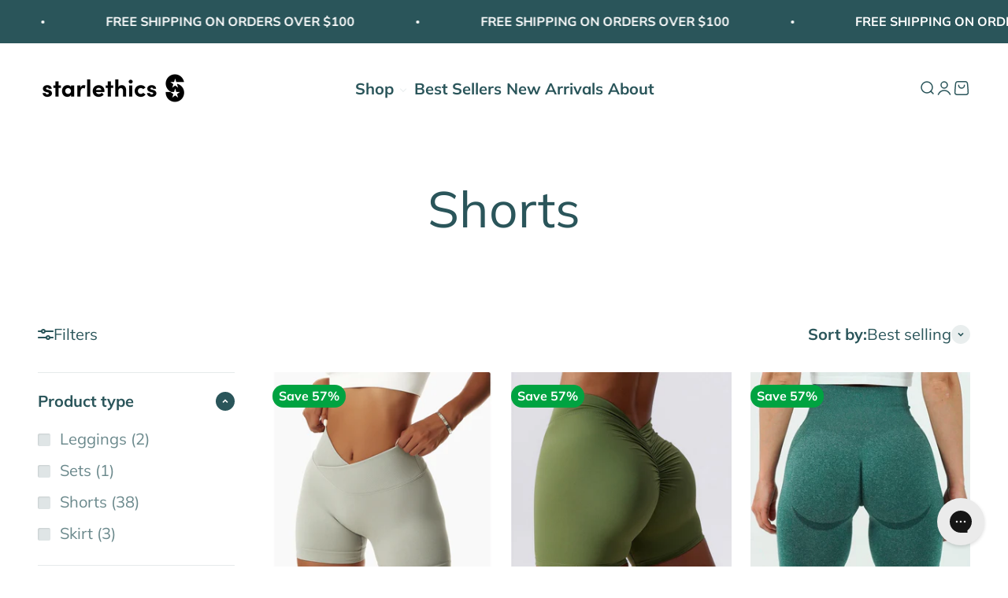

--- FILE ---
content_type: text/html; charset=utf-8
request_url: https://www.starlethics.com/collections/shorts
body_size: 77351
content:
<!doctype html>

<html lang="en" dir="ltr">
  <head>
    <meta charset="utf-8">
    <meta name="viewport" content="width=device-width, initial-scale=1.0, height=device-height, minimum-scale=1.0, maximum-scale=1.0">
    <meta name="theme-color" content="#ffffff">

    <title>Shorts</title><link rel="canonical" href="https://www.starlethics.com/collections/shorts"><link rel="shortcut icon" href="//www.starlethics.com/cdn/shop/files/1.04-1x1-Wild-Cactus-Studio-MAE-91038_1.png?v=1673365245&width=96">
      <link rel="apple-touch-icon" href="//www.starlethics.com/cdn/shop/files/1.04-1x1-Wild-Cactus-Studio-MAE-91038_1.png?v=1673365245&width=180"><link rel="preconnect" href="https://cdn.shopify.com">
    <link rel="preconnect" href="https://fonts.shopifycdn.com" crossorigin>
    <link rel="dns-prefetch" href="https://productreviews.shopifycdn.com"><link rel="preload" href="//www.starlethics.com/cdn/fonts/halant/halant_n5.2f0aeb14183101d3c4b3789f94097cc6d2b1edda.woff2" as="font" type="font/woff2" crossorigin><link rel="preload" href="//www.starlethics.com/cdn/fonts/muli/muli_n4.e949947cfff05efcc994b2e2db40359a04fa9a92.woff2" as="font" type="font/woff2" crossorigin><meta property="og:type" content="website">
  <meta property="og:title" content="Shorts"><meta property="og:image" content="http://www.starlethics.com/cdn/shop/collections/ss_720x_79342b62-3cf1-4c36-9c84-1e9e631330d6.jpg?v=1732330610&width=2048">
  <meta property="og:image:secure_url" content="https://www.starlethics.com/cdn/shop/collections/ss_720x_79342b62-3cf1-4c36-9c84-1e9e631330d6.jpg?v=1732330610&width=2048">
  <meta property="og:image:width" content="1500">
  <meta property="og:image:height" content="1800"><meta property="og:url" content="https://www.starlethics.com/collections/shorts">
<meta property="og:site_name" content="Starlethics"><meta name="twitter:card" content="summary"><meta name="twitter:title" content="Shorts">
  <meta name="twitter:description" content=""><meta name="twitter:image" content="https://www.starlethics.com/cdn/shop/collections/ss_720x_79342b62-3cf1-4c36-9c84-1e9e631330d6.jpg?crop=center&height=1200&v=1732330610&width=1200">
  <meta name="twitter:image:alt" content="Shorts"><script type="application/ld+json">
  {
    "@context": "https://schema.org",
    "@type": "BreadcrumbList",
    "itemListElement": [{
        "@type": "ListItem",
        "position": 1,
        "name": "Home",
        "item": "https://www.starlethics.com"
      },{
            "@type": "ListItem",
            "position": 2,
            "name": "Shorts",
            "item": "https://www.starlethics.com/collections/shorts"
          }]
  }
</script><style>/* Typography (heading) */
  @font-face {
  font-family: Halant;
  font-weight: 500;
  font-style: normal;
  font-display: fallback;
  src: url("//www.starlethics.com/cdn/fonts/halant/halant_n5.2f0aeb14183101d3c4b3789f94097cc6d2b1edda.woff2") format("woff2"),
       url("//www.starlethics.com/cdn/fonts/halant/halant_n5.6750530fae341cf4f5cac057f1da93aeef9bfc8c.woff") format("woff");
}

/* Typography (body) */
  @font-face {
  font-family: Muli;
  font-weight: 400;
  font-style: normal;
  font-display: fallback;
  src: url("//www.starlethics.com/cdn/fonts/muli/muli_n4.e949947cfff05efcc994b2e2db40359a04fa9a92.woff2") format("woff2"),
       url("//www.starlethics.com/cdn/fonts/muli/muli_n4.35355e4a0c27c9bc94d9af3f9bcb586d8229277a.woff") format("woff");
}

@font-face {
  font-family: Muli;
  font-weight: 400;
  font-style: italic;
  font-display: fallback;
  src: url("//www.starlethics.com/cdn/fonts/muli/muli_i4.c0a1ea800bab5884ab82e4eb25a6bd25121bd08c.woff2") format("woff2"),
       url("//www.starlethics.com/cdn/fonts/muli/muli_i4.a6c39b1b31d876de7f99b3646461aa87120de6ed.woff") format("woff");
}

@font-face {
  font-family: Muli;
  font-weight: 700;
  font-style: normal;
  font-display: fallback;
  src: url("//www.starlethics.com/cdn/fonts/muli/muli_n7.c8c44d0404947d89610714223e630c4cbe005587.woff2") format("woff2"),
       url("//www.starlethics.com/cdn/fonts/muli/muli_n7.4cbcffea6175d46b4d67e9408244a5b38c2ac568.woff") format("woff");
}

@font-face {
  font-family: Muli;
  font-weight: 700;
  font-style: italic;
  font-display: fallback;
  src: url("//www.starlethics.com/cdn/fonts/muli/muli_i7.34eedbf231efa20bd065d55f6f71485730632c7b.woff2") format("woff2"),
       url("//www.starlethics.com/cdn/fonts/muli/muli_i7.2b4df846821493e68344d0b0212997d071bf38b7.woff") format("woff");
}

:root {
    /**
     * ---------------------------------------------------------------------
     * SPACING VARIABLES
     *
     * We are using a spacing inspired from frameworks like Tailwind CSS.
     * ---------------------------------------------------------------------
     */
    --spacing-0-5: 0.125rem; /* 2px */
    --spacing-1: 0.25rem; /* 4px */
    --spacing-1-5: 0.375rem; /* 6px */
    --spacing-2: 0.5rem; /* 8px */
    --spacing-2-5: 0.625rem; /* 10px */
    --spacing-3: 0.75rem; /* 12px */
    --spacing-3-5: 0.875rem; /* 14px */
    --spacing-4: 1rem; /* 16px */
    --spacing-4-5: 1.125rem; /* 18px */
    --spacing-5: 1.25rem; /* 20px */
    --spacing-5-5: 1.375rem; /* 22px */
    --spacing-6: 1.5rem; /* 24px */
    --spacing-6-5: 1.625rem; /* 26px */
    --spacing-7: 1.75rem; /* 28px */
    --spacing-7-5: 1.875rem; /* 30px */
    --spacing-8: 2rem; /* 32px */
    --spacing-8-5: 2.125rem; /* 34px */
    --spacing-9: 2.25rem; /* 36px */
    --spacing-9-5: 2.375rem; /* 38px */
    --spacing-10: 2.5rem; /* 40px */
    --spacing-11: 2.75rem; /* 44px */
    --spacing-12: 3rem; /* 48px */
    --spacing-14: 3.5rem; /* 56px */
    --spacing-16: 4rem; /* 64px */
    --spacing-18: 4.5rem; /* 72px */
    --spacing-20: 5rem; /* 80px */
    --spacing-24: 6rem; /* 96px */
    --spacing-28: 7rem; /* 112px */
    --spacing-32: 8rem; /* 128px */
    --spacing-36: 9rem; /* 144px */
    --spacing-40: 10rem; /* 160px */
    --spacing-44: 11rem; /* 176px */
    --spacing-48: 12rem; /* 192px */
    --spacing-52: 13rem; /* 208px */
    --spacing-56: 14rem; /* 224px */
    --spacing-60: 15rem; /* 240px */
    --spacing-64: 16rem; /* 256px */
    --spacing-72: 18rem; /* 288px */
    --spacing-80: 20rem; /* 320px */
    --spacing-96: 24rem; /* 384px */

    /* Container */
    --container-max-width: 1440px;
    --container-narrow-max-width: 1190px;
    --container-gutter: var(--spacing-5);
    --section-outer-spacing-block: var(--spacing-10);
    --section-inner-max-spacing-block: var(--spacing-9);
    --section-inner-spacing-inline: var(--container-gutter);
    --section-stack-spacing-block: var(--spacing-8);

    /* Grid gutter */
    --grid-gutter: var(--spacing-5);

    /* Product list settings */
    --product-list-row-gap: var(--spacing-8);
    --product-list-column-gap: var(--grid-gutter);

    /* Form settings */
    --input-gap: var(--spacing-2);
    --input-height: 2.625rem;
    --input-padding-inline: var(--spacing-4);

    /* Other sizes */
    --sticky-area-height: calc(var(--sticky-announcement-bar-enabled, 0) * var(--announcement-bar-height, 0px) + var(--sticky-header-enabled, 0) * var(--header-height, 0px));

    /* RTL support */
    --transform-logical-flip: 1;
    --transform-origin-start: left;
    --transform-origin-end: right;

    /**
     * ---------------------------------------------------------------------
     * TYPOGRAPHY
     * ---------------------------------------------------------------------
     */

    /* Font properties */
    --heading-font-family: Halant, serif;
    --heading-font-weight: 500;
    --heading-font-style: normal;
    --heading-text-transform: normal;
    --heading-letter-spacing: -0.01em;
    --text-font-family: Muli, sans-serif;
    --text-font-weight: 400;
    --text-font-style: normal;
    --text-letter-spacing: 0.0em;

    /* Font sizes */
    --text-h0: 3rem;
    --text-h1: 2.5rem;
    --text-h2: 2rem;
    --text-h3: 1.5rem;
    --text-h4: 1.375rem;
    --text-h5: 1.125rem;
    --text-h6: 1rem;
    --text-xs: 0.75rem;
    --text-sm: 0.8125rem;
    --text-base: 0.9375rem;
    --text-lg: 1.1875rem;

    /**
     * ---------------------------------------------------------------------
     * COLORS
     * ---------------------------------------------------------------------
     */

    /* Color settings */--accent: 217 150 126;
    --text-primary: 42 85 90;
    --background-primary: 255 255 255;
    --dialog-background: 255 255 255;
    --border-color: var(--text-color, var(--text-primary)) / 0.12;

    /* Button colors */
    --button-background-primary: 217 150 126;
    --button-text-primary: 255 255 255;
    --button-background-secondary: 217 150 126;
    --button-text-secondary: 255 255 255;

    /* Status colors */
    --success-background: 224 244 232;
    --success-text: 0 163 65;
    --warning-background: 255 246 233;
    --warning-text: 255 183 74;
    --error-background: 254 231 231;
    --error-text: 248 58 58;

    /* Product colors */
    --on-sale-text: 0 163 65;
    --on-sale-badge-background: 0 163 65;
    --on-sale-badge-text: 255 255 255;
    --sold-out-badge-background: 0 0 0;
    --sold-out-badge-text: 255 255 255;
    --primary-badge-background: 30 49 106;
    --primary-badge-text: 255 255 255;
    --star-color: 255 183 74;
    --product-card-background: 255 255 255;
    --product-card-text: 42 85 90;

    /* Header colors */
    --header-background: 255 255 255;
    --header-text: 42 85 90;

    /* Footer colors */
    --footer-background: 247 247 247;
    --footer-text: 42 85 90;

    /* Rounded variables (used for border radius) */
    --rounded-xs: 0.0rem;
    --rounded-sm: 0.0rem;
    --rounded: 0.0rem;
    --rounded-lg: 0.0rem;
    --rounded-full: 9999px;

    --rounded-button: 3.75rem;
    --rounded-input: 0.25rem;

    /* Box shadow */
    --shadow-sm: 0 2px 8px rgb(var(--text-primary) / 0.0);
    --shadow: 0 5px 15px rgb(var(--text-primary) / 0.0);
    --shadow-md: 0 5px 30px rgb(var(--text-primary) / 0.0);
    --shadow-block: 0px 0px 50px rgb(var(--text-primary) / 0.0);

    /**
     * ---------------------------------------------------------------------
     * OTHER
     * ---------------------------------------------------------------------
     */

    --cursor-close-svg-url: url(//www.starlethics.com/cdn/shop/t/35/assets/cursor-close.svg?v=147174565022153725511715072433);
    --cursor-zoom-in-svg-url: url(//www.starlethics.com/cdn/shop/t/35/assets/cursor-zoom-in.svg?v=154953035094101115921715072433);
    --cursor-zoom-out-svg-url: url(//www.starlethics.com/cdn/shop/t/35/assets/cursor-zoom-out.svg?v=16155520337305705181715072433);
    --checkmark-svg-url: url(//www.starlethics.com/cdn/shop/t/35/assets/checkmark.svg?v=77552481021870063511715072433);
  }

  [dir="rtl"]:root {
    /* RTL support */
    --transform-logical-flip: -1;
    --transform-origin-start: right;
    --transform-origin-end: left;
  }

  @media screen and (min-width: 700px) {
    :root {
      /* Typography (font size) */
      --text-h0: 4rem;
      --text-h1: 3rem;
      --text-h2: 2.5rem;
      --text-h3: 2rem;
      --text-h4: 1.625rem;
      --text-h5: 1.25rem;
      --text-h6: 1.125rem;

      --text-xs: 1.0rem;
      --text-sm: 1.125rem;
      --text-base: 1.25rem;
      --text-lg: 1.5rem;

      /* Spacing */
      --container-gutter: 2rem;
      --section-outer-spacing-block: var(--spacing-14);
      --section-inner-max-spacing-block: var(--spacing-10);
      --section-inner-spacing-inline: var(--spacing-12);
      --section-stack-spacing-block: var(--spacing-12);

      /* Grid gutter */
      --grid-gutter: var(--spacing-6);

      /* Product list settings */
      --product-list-row-gap: var(--spacing-12);

      /* Form settings */
      --input-gap: 1rem;
      --input-height: 3.125rem;
      --input-padding-inline: var(--spacing-5);
    }
  }

  @media screen and (min-width: 1000px) {
    :root {
      /* Spacing settings */
      --container-gutter: var(--spacing-12);
      --section-outer-spacing-block: var(--spacing-16);
      --section-inner-max-spacing-block: var(--spacing-14);
      --section-inner-spacing-inline: var(--spacing-16);
      --section-stack-spacing-block: var(--spacing-12);
    }
  }

  @media screen and (min-width: 1150px) {
    :root {
      /* Spacing settings */
      --container-gutter: var(--spacing-12);
      --section-outer-spacing-block: var(--spacing-16);
      --section-inner-max-spacing-block: var(--spacing-14);
      --section-inner-spacing-inline: var(--spacing-16);
      --section-stack-spacing-block: var(--spacing-12);
    }
  }

  @media screen and (min-width: 1400px) {
    :root {
      /* Typography (font size) */
      --text-h0: 5rem;
      --text-h1: 3.75rem;
      --text-h2: 3rem;
      --text-h3: 2.25rem;
      --text-h4: 2rem;
      --text-h5: 1.5rem;
      --text-h6: 1.25rem;

      --section-outer-spacing-block: var(--spacing-20);
      --section-inner-max-spacing-block: var(--spacing-16);
      --section-inner-spacing-inline: var(--spacing-18);
    }
  }

  @media screen and (min-width: 1600px) {
    :root {
      --section-outer-spacing-block: var(--spacing-20);
      --section-inner-max-spacing-block: var(--spacing-18);
      --section-inner-spacing-inline: var(--spacing-20);
    }
  }

  /**
   * ---------------------------------------------------------------------
   * LIQUID DEPENDANT CSS
   *
   * Our main CSS is Liquid free, but some very specific features depend on
   * theme settings, so we have them here
   * ---------------------------------------------------------------------
   */@media screen and (pointer: fine) {
        /* The !important are for the Shopify Payment button to ensure we override the default from Shopify styles */
        .button:not([disabled]):not(.button--outline):hover, .btn:not([disabled]):hover, .shopify-payment-button__button--unbranded:not([disabled]):hover {
          background-color: transparent !important;
          color: rgb(var(--button-outline-color) / var(--button-background-opacity, 1)) !important;
          box-shadow: inset 0 0 0 2px currentColor !important;
        }

        .button--outline:not([disabled]):hover {
          background: rgb(var(--button-background));
          color: rgb(var(--button-text-color));
          box-shadow: inset 0 0 0 2px rgb(var(--button-background));
        }
      }</style><script type="module" src="//www.starlethics.com/cdn/shop/t/35/assets/vendor.min.js?v=52426788336887041471715072410"></script>
    <script type="module" src="//www.starlethics.com/cdn/shop/t/35/assets/theme.js?v=174568955663552959791715072433"></script>
    <script type="module" src="//www.starlethics.com/cdn/shop/t/35/assets/sections.js?v=138428774624466586401715356093"></script>

    <script>window.performance && window.performance.mark && window.performance.mark('shopify.content_for_header.start');</script><meta name="facebook-domain-verification" content="zqh7a42oa28govifgabdwjqth3vfvi">
<meta name="google-site-verification" content="5Io7pHkaVugpFlr0vHWPDc51dhWYl9kzfjib4a72FZY">
<meta id="shopify-digital-wallet" name="shopify-digital-wallet" content="/39908540571/digital_wallets/dialog">
<meta name="shopify-checkout-api-token" content="24d351edc96d5e436b01c239a1d06310">
<meta id="in-context-paypal-metadata" data-shop-id="39908540571" data-venmo-supported="true" data-environment="production" data-locale="en_US" data-paypal-v4="true" data-currency="USD">
<link rel="alternate" type="application/atom+xml" title="Feed" href="/collections/shorts.atom" />
<link rel="alternate" type="application/json+oembed" href="https://www.starlethics.com/collections/shorts.oembed">
<script async="async" src="/checkouts/internal/preloads.js?locale=en-US"></script>
<script id="shopify-features" type="application/json">{"accessToken":"24d351edc96d5e436b01c239a1d06310","betas":["rich-media-storefront-analytics"],"domain":"www.starlethics.com","predictiveSearch":true,"shopId":39908540571,"locale":"en"}</script>
<script>var Shopify = Shopify || {};
Shopify.shop = "truetights.myshopify.com";
Shopify.locale = "en";
Shopify.currency = {"active":"USD","rate":"1.0"};
Shopify.country = "US";
Shopify.theme = {"name":"Updated copy of Updated copy of Impact","id":142252114166,"schema_name":"Impact","schema_version":"5.3.2","theme_store_id":1190,"role":"main"};
Shopify.theme.handle = "null";
Shopify.theme.style = {"id":null,"handle":null};
Shopify.cdnHost = "www.starlethics.com/cdn";
Shopify.routes = Shopify.routes || {};
Shopify.routes.root = "/";</script>
<script type="module">!function(o){(o.Shopify=o.Shopify||{}).modules=!0}(window);</script>
<script>!function(o){function n(){var o=[];function n(){o.push(Array.prototype.slice.apply(arguments))}return n.q=o,n}var t=o.Shopify=o.Shopify||{};t.loadFeatures=n(),t.autoloadFeatures=n()}(window);</script>
<script id="shop-js-analytics" type="application/json">{"pageType":"collection"}</script>
<script defer="defer" async type="module" src="//www.starlethics.com/cdn/shopifycloud/shop-js/modules/v2/client.init-shop-cart-sync_BdyHc3Nr.en.esm.js"></script>
<script defer="defer" async type="module" src="//www.starlethics.com/cdn/shopifycloud/shop-js/modules/v2/chunk.common_Daul8nwZ.esm.js"></script>
<script type="module">
  await import("//www.starlethics.com/cdn/shopifycloud/shop-js/modules/v2/client.init-shop-cart-sync_BdyHc3Nr.en.esm.js");
await import("//www.starlethics.com/cdn/shopifycloud/shop-js/modules/v2/chunk.common_Daul8nwZ.esm.js");

  window.Shopify.SignInWithShop?.initShopCartSync?.({"fedCMEnabled":true,"windoidEnabled":true});

</script>
<script>(function() {
  var isLoaded = false;
  function asyncLoad() {
    if (isLoaded) return;
    isLoaded = true;
    var urls = ["https:\/\/app.kiwisizing.com\/web\/js\/dist\/kiwiSizing\/plugin\/SizingPlugin.prod.js?v=330\u0026shop=truetights.myshopify.com","https:\/\/toastibar-cdn.makeprosimp.com\/v1\/published\/33801\/39d2a37537d646edb01a54a0c9f8a20d\/46912\/app.js?v=1\u0026shop=truetights.myshopify.com","https:\/\/d3hw6dc1ow8pp2.cloudfront.net\/reviewsWidget.min.js?shop=truetights.myshopify.com","https:\/\/config.gorgias.chat\/bundle-loader\/01GYCBZS2DD6SGSXHXY0B5BJE9?source=shopify1click\u0026shop=truetights.myshopify.com","https:\/\/cdn.9gtb.com\/loader.js?g_cvt_id=749ff7c5-2bf2-486a-bbbd-65977beebabb\u0026shop=truetights.myshopify.com"];
    for (var i = 0; i < urls.length; i++) {
      var s = document.createElement('script');
      s.type = 'text/javascript';
      s.async = true;
      s.src = urls[i];
      var x = document.getElementsByTagName('script')[0];
      x.parentNode.insertBefore(s, x);
    }
  };
  if(window.attachEvent) {
    window.attachEvent('onload', asyncLoad);
  } else {
    window.addEventListener('load', asyncLoad, false);
  }
})();</script>
<script id="__st">var __st={"a":39908540571,"offset":-25200,"reqid":"69aa066e-a89d-4c0f-8879-765b372f77bf-1769019909","pageurl":"www.starlethics.com\/collections\/shorts","u":"869e9d1246fe","p":"collection","rtyp":"collection","rid":198934691995};</script>
<script>window.ShopifyPaypalV4VisibilityTracking = true;</script>
<script id="captcha-bootstrap">!function(){'use strict';const t='contact',e='account',n='new_comment',o=[[t,t],['blogs',n],['comments',n],[t,'customer']],c=[[e,'customer_login'],[e,'guest_login'],[e,'recover_customer_password'],[e,'create_customer']],r=t=>t.map((([t,e])=>`form[action*='/${t}']:not([data-nocaptcha='true']) input[name='form_type'][value='${e}']`)).join(','),a=t=>()=>t?[...document.querySelectorAll(t)].map((t=>t.form)):[];function s(){const t=[...o],e=r(t);return a(e)}const i='password',u='form_key',d=['recaptcha-v3-token','g-recaptcha-response','h-captcha-response',i],f=()=>{try{return window.sessionStorage}catch{return}},m='__shopify_v',_=t=>t.elements[u];function p(t,e,n=!1){try{const o=window.sessionStorage,c=JSON.parse(o.getItem(e)),{data:r}=function(t){const{data:e,action:n}=t;return t[m]||n?{data:e,action:n}:{data:t,action:n}}(c);for(const[e,n]of Object.entries(r))t.elements[e]&&(t.elements[e].value=n);n&&o.removeItem(e)}catch(o){console.error('form repopulation failed',{error:o})}}const l='form_type',E='cptcha';function T(t){t.dataset[E]=!0}const w=window,h=w.document,L='Shopify',v='ce_forms',y='captcha';let A=!1;((t,e)=>{const n=(g='f06e6c50-85a8-45c8-87d0-21a2b65856fe',I='https://cdn.shopify.com/shopifycloud/storefront-forms-hcaptcha/ce_storefront_forms_captcha_hcaptcha.v1.5.2.iife.js',D={infoText:'Protected by hCaptcha',privacyText:'Privacy',termsText:'Terms'},(t,e,n)=>{const o=w[L][v],c=o.bindForm;if(c)return c(t,g,e,D).then(n);var r;o.q.push([[t,g,e,D],n]),r=I,A||(h.body.append(Object.assign(h.createElement('script'),{id:'captcha-provider',async:!0,src:r})),A=!0)});var g,I,D;w[L]=w[L]||{},w[L][v]=w[L][v]||{},w[L][v].q=[],w[L][y]=w[L][y]||{},w[L][y].protect=function(t,e){n(t,void 0,e),T(t)},Object.freeze(w[L][y]),function(t,e,n,w,h,L){const[v,y,A,g]=function(t,e,n){const i=e?o:[],u=t?c:[],d=[...i,...u],f=r(d),m=r(i),_=r(d.filter((([t,e])=>n.includes(e))));return[a(f),a(m),a(_),s()]}(w,h,L),I=t=>{const e=t.target;return e instanceof HTMLFormElement?e:e&&e.form},D=t=>v().includes(t);t.addEventListener('submit',(t=>{const e=I(t);if(!e)return;const n=D(e)&&!e.dataset.hcaptchaBound&&!e.dataset.recaptchaBound,o=_(e),c=g().includes(e)&&(!o||!o.value);(n||c)&&t.preventDefault(),c&&!n&&(function(t){try{if(!f())return;!function(t){const e=f();if(!e)return;const n=_(t);if(!n)return;const o=n.value;o&&e.removeItem(o)}(t);const e=Array.from(Array(32),(()=>Math.random().toString(36)[2])).join('');!function(t,e){_(t)||t.append(Object.assign(document.createElement('input'),{type:'hidden',name:u})),t.elements[u].value=e}(t,e),function(t,e){const n=f();if(!n)return;const o=[...t.querySelectorAll(`input[type='${i}']`)].map((({name:t})=>t)),c=[...d,...o],r={};for(const[a,s]of new FormData(t).entries())c.includes(a)||(r[a]=s);n.setItem(e,JSON.stringify({[m]:1,action:t.action,data:r}))}(t,e)}catch(e){console.error('failed to persist form',e)}}(e),e.submit())}));const S=(t,e)=>{t&&!t.dataset[E]&&(n(t,e.some((e=>e===t))),T(t))};for(const o of['focusin','change'])t.addEventListener(o,(t=>{const e=I(t);D(e)&&S(e,y())}));const B=e.get('form_key'),M=e.get(l),P=B&&M;t.addEventListener('DOMContentLoaded',(()=>{const t=y();if(P)for(const e of t)e.elements[l].value===M&&p(e,B);[...new Set([...A(),...v().filter((t=>'true'===t.dataset.shopifyCaptcha))])].forEach((e=>S(e,t)))}))}(h,new URLSearchParams(w.location.search),n,t,e,['guest_login'])})(!0,!0)}();</script>
<script integrity="sha256-4kQ18oKyAcykRKYeNunJcIwy7WH5gtpwJnB7kiuLZ1E=" data-source-attribution="shopify.loadfeatures" defer="defer" src="//www.starlethics.com/cdn/shopifycloud/storefront/assets/storefront/load_feature-a0a9edcb.js" crossorigin="anonymous"></script>
<script data-source-attribution="shopify.dynamic_checkout.dynamic.init">var Shopify=Shopify||{};Shopify.PaymentButton=Shopify.PaymentButton||{isStorefrontPortableWallets:!0,init:function(){window.Shopify.PaymentButton.init=function(){};var t=document.createElement("script");t.src="https://www.starlethics.com/cdn/shopifycloud/portable-wallets/latest/portable-wallets.en.js",t.type="module",document.head.appendChild(t)}};
</script>
<script data-source-attribution="shopify.dynamic_checkout.buyer_consent">
  function portableWalletsHideBuyerConsent(e){var t=document.getElementById("shopify-buyer-consent"),n=document.getElementById("shopify-subscription-policy-button");t&&n&&(t.classList.add("hidden"),t.setAttribute("aria-hidden","true"),n.removeEventListener("click",e))}function portableWalletsShowBuyerConsent(e){var t=document.getElementById("shopify-buyer-consent"),n=document.getElementById("shopify-subscription-policy-button");t&&n&&(t.classList.remove("hidden"),t.removeAttribute("aria-hidden"),n.addEventListener("click",e))}window.Shopify?.PaymentButton&&(window.Shopify.PaymentButton.hideBuyerConsent=portableWalletsHideBuyerConsent,window.Shopify.PaymentButton.showBuyerConsent=portableWalletsShowBuyerConsent);
</script>
<script data-source-attribution="shopify.dynamic_checkout.cart.bootstrap">document.addEventListener("DOMContentLoaded",(function(){function t(){return document.querySelector("shopify-accelerated-checkout-cart, shopify-accelerated-checkout")}if(t())Shopify.PaymentButton.init();else{new MutationObserver((function(e,n){t()&&(Shopify.PaymentButton.init(),n.disconnect())})).observe(document.body,{childList:!0,subtree:!0})}}));
</script>
<link id="shopify-accelerated-checkout-styles" rel="stylesheet" media="screen" href="https://www.starlethics.com/cdn/shopifycloud/portable-wallets/latest/accelerated-checkout-backwards-compat.css" crossorigin="anonymous">
<style id="shopify-accelerated-checkout-cart">
        #shopify-buyer-consent {
  margin-top: 1em;
  display: inline-block;
  width: 100%;
}

#shopify-buyer-consent.hidden {
  display: none;
}

#shopify-subscription-policy-button {
  background: none;
  border: none;
  padding: 0;
  text-decoration: underline;
  font-size: inherit;
  cursor: pointer;
}

#shopify-subscription-policy-button::before {
  box-shadow: none;
}

      </style>

<script>window.performance && window.performance.mark && window.performance.mark('shopify.content_for_header.end');</script>
<link href="//www.starlethics.com/cdn/shop/t/35/assets/theme.css?v=98821782144354023521715072409" rel="stylesheet" type="text/css" media="all" /><script>
  window.KiwiSizing = window.KiwiSizing === undefined ? {} : window.KiwiSizing;
  KiwiSizing.shop = "truetights.myshopify.com";
  
  
</script>

  <!-- BEGIN app block: shopify://apps/swatcher-color-swatch-option/blocks/app-embed/95b5b837-eb82-4723-827b-eeecac269bbd --><!-- GSSTART Code for Swatches body. Do not change --><script   type="text/javascript"  src="https://gravity-software.com/showswatches/js/shopify/variantswatches39908540571.js?v=d016f4a498d31c9d1a1d6b6a21b7f02207a09088bebe3e950452f7d0e5ec4f0b"></script><script> gsPathOfRequest = "collection"; </script>


<div id="gs-image-preload" style="display:none !important;">
    
    
<span class="gs-variant-data"
                       data-product-id="7844390306038"
                       data-product-handle="pophish"
		       data-product-available="true"
                       data-src="//www.starlethics.com/cdn/shop/products/S0d7d4b2fec7f42e6807c2a0bc54bd82bX_256x.jpg?v=1744820264"
                       data-product-options='Color,Size'
                       data-srcset='variantOptions=Blue;S;&&thumbSrc=//www.starlethics.com/cdn/shop/products/S642b23ac6ee942d9ae10d898c618acebQ_50x.jpg?v=1744820265&&variantId=44447675318518&&inventoryPolicy=deny&&inventoryQuantity=991&&variantAvailable=true,variantOptions=Blue;M;&&thumbSrc=//www.starlethics.com/cdn/shop/products/S642b23ac6ee942d9ae10d898c618acebQ_50x.jpg?v=1744820265&&variantId=44447675515126&&inventoryPolicy=deny&&inventoryQuantity=993&&variantAvailable=true,variantOptions=Blue;L;&&thumbSrc=//www.starlethics.com/cdn/shop/products/S642b23ac6ee942d9ae10d898c618acebQ_50x.jpg?v=1744820265&&variantId=44447675711734&&inventoryPolicy=deny&&inventoryQuantity=998&&variantAvailable=true,variantOptions=Blue;XL;&&thumbSrc=//www.starlethics.com/cdn/shop/products/S642b23ac6ee942d9ae10d898c618acebQ_50x.jpg?v=1744820265&&variantId=44659312296182&&inventoryPolicy=deny&&inventoryQuantity=999&&variantAvailable=true,variantOptions=Black;S;&&thumbSrc=//www.starlethics.com/cdn/shop/products/S494dc431018e4f1887ddc5e4e96d7cc1o_50x.jpg?v=1744820265&&variantId=44447675285750&&inventoryPolicy=deny&&inventoryQuantity=964&&variantAvailable=true,variantOptions=Black;M;&&thumbSrc=//www.starlethics.com/cdn/shop/products/S494dc431018e4f1887ddc5e4e96d7cc1o_50x.jpg?v=1744820265&&variantId=44447675482358&&inventoryPolicy=deny&&inventoryQuantity=975&&variantAvailable=true,variantOptions=Black;L;&&thumbSrc=//www.starlethics.com/cdn/shop/products/S494dc431018e4f1887ddc5e4e96d7cc1o_50x.jpg?v=1744820265&&variantId=44447675678966&&inventoryPolicy=deny&&inventoryQuantity=993&&variantAvailable=true,variantOptions=Black;XL;&&thumbSrc=//www.starlethics.com/cdn/shop/products/S494dc431018e4f1887ddc5e4e96d7cc1o_50x.jpg?v=1744820265&&variantId=44659312263414&&inventoryPolicy=deny&&inventoryQuantity=1000&&variantAvailable=true,variantOptions=Grass Green Grey;S;&&thumbSrc=//www.starlethics.com/cdn/shop/products/Sa3492bfd937a491ea76c79a6a47ab3a9I_50x.jpg?v=1744820264&&variantId=44447675351286&&inventoryPolicy=deny&&inventoryQuantity=968&&variantAvailable=true,variantOptions=Grass Green Grey;M;&&thumbSrc=//www.starlethics.com/cdn/shop/products/Sa3492bfd937a491ea76c79a6a47ab3a9I_50x.jpg?v=1744820264&&variantId=44447675547894&&inventoryPolicy=deny&&inventoryQuantity=982&&variantAvailable=true,variantOptions=Grass Green Grey;L;&&thumbSrc=//www.starlethics.com/cdn/shop/products/Sa3492bfd937a491ea76c79a6a47ab3a9I_50x.jpg?v=1744820264&&variantId=44447675744502&&inventoryPolicy=deny&&inventoryQuantity=991&&variantAvailable=true,variantOptions=Grass Green Grey;XL;&&thumbSrc=//www.starlethics.com/cdn/shop/products/Sa3492bfd937a491ea76c79a6a47ab3a9I_50x.jpg?v=1744820264&&variantId=44659312328950&&inventoryPolicy=deny&&inventoryQuantity=996&&variantAvailable=true,variantOptions=Violet;S;&&thumbSrc=//www.starlethics.com/cdn/shop/files/NCLAGEN-Sports-YOGA-SHORTS-ELASTIC-High-Waist-Hip-Lifting-Seamless-Gym-Leggings-Women-Running-Scrunch-Shorts.jpg_640x640_6915d323-667d-404e-9ce5-59e91728e677_50x.jpg?v=1744820266&&variantId=45108277379318&&inventoryPolicy=deny&&inventoryQuantity=992&&variantAvailable=true,variantOptions=Violet;M;&&thumbSrc=//www.starlethics.com/cdn/shop/files/NCLAGEN-Sports-YOGA-SHORTS-ELASTIC-High-Waist-Hip-Lifting-Seamless-Gym-Leggings-Women-Running-Scrunch-Shorts.jpg_640x640_6915d323-667d-404e-9ce5-59e91728e677_50x.jpg?v=1744820266&&variantId=45108277412086&&inventoryPolicy=deny&&inventoryQuantity=996&&variantAvailable=true,variantOptions=Violet;L;&&thumbSrc=//www.starlethics.com/cdn/shop/files/NCLAGEN-Sports-YOGA-SHORTS-ELASTIC-High-Waist-Hip-Lifting-Seamless-Gym-Leggings-Women-Running-Scrunch-Shorts.jpg_640x640_6915d323-667d-404e-9ce5-59e91728e677_50x.jpg?v=1744820266&&variantId=45108277444854&&inventoryPolicy=deny&&inventoryQuantity=999&&variantAvailable=true,variantOptions=Violet;XL;&&thumbSrc=//www.starlethics.com/cdn/shop/files/NCLAGEN-Sports-YOGA-SHORTS-ELASTIC-High-Waist-Hip-Lifting-Seamless-Gym-Leggings-Women-Running-Scrunch-Shorts.jpg_640x640_6915d323-667d-404e-9ce5-59e91728e677_50x.jpg?v=1744820266&&variantId=45108277477622&&inventoryPolicy=deny&&inventoryQuantity=1000&&variantAvailable=true,' option1Images="&&Blue&&||&&products/S642b23ac6ee942d9ae10d898c618acebQ.jpg&&Black&&||&&products/S494dc431018e4f1887ddc5e4e96d7cc1o.jpg&&Grass Green Grey&&||&&products/Sa3492bfd937a491ea76c79a6a47ab3a9I.jpg&&Violet&&||&&files/NCLAGEN-Sports-YOGA-SHORTS-ELASTIC-High-Waist-Hip-Lifting-Seamless-Gym-Leggings-Women-Running-Scrunch-Shorts.jpg_640x640_6915d323-667d-404e-9ce5-59e91728e677.jpg" option2Images="&&S&&||&&products/S642b23ac6ee942d9ae10d898c618acebQ.jpg&&M&&&&L&&&&XL&&" option3Images="&&&&||&&products/S642b23ac6ee942d9ae10d898c618acebQ.jpg"></span>
    
    
<span class="gs-variant-data"
                       data-product-id="8002996470006"
                       data-product-handle="pwrstrs"
		       data-product-available="true"
                       data-src="//www.starlethics.com/cdn/shop/products/Scd8433ad82e84cf8bca4e65e42c58adbX_256x.jpg?v=1744820143"
                       data-product-options='Color,Size'
                       data-srcset='variantOptions=Advanced Black;S;&&thumbSrc=//www.starlethics.com/cdn/shop/products/Se1aacdb99eb94ea39516497fae62e244D_50x.jpg?v=1744820145&&variantId=45039387345142&&inventoryPolicy=deny&&inventoryQuantity=149&&variantAvailable=true,variantOptions=Advanced Black;M;&&thumbSrc=//www.starlethics.com/cdn/shop/products/Se1aacdb99eb94ea39516497fae62e244D_50x.jpg?v=1744820145&&variantId=45039387574518&&inventoryPolicy=deny&&inventoryQuantity=154&&variantAvailable=true,variantOptions=Advanced Black;L;&&thumbSrc=//www.starlethics.com/cdn/shop/products/Se1aacdb99eb94ea39516497fae62e244D_50x.jpg?v=1744820145&&variantId=45039387803894&&inventoryPolicy=deny&&inventoryQuantity=189&&variantAvailable=true,variantOptions=Advanced Black;XL;&&thumbSrc=//www.starlethics.com/cdn/shop/products/Se1aacdb99eb94ea39516497fae62e244D_50x.jpg?v=1744820145&&variantId=45039388033270&&inventoryPolicy=deny&&inventoryQuantity=196&&variantAvailable=true,variantOptions=Hydrangea Blue;S;&&thumbSrc=//www.starlethics.com/cdn/shop/products/Sb46c1d3baa7e4869b260a44e5b6c4e3e6_50x.jpg?v=1744820144&&variantId=45039387377910&&inventoryPolicy=deny&&inventoryQuantity=169&&variantAvailable=true,variantOptions=Hydrangea Blue;M;&&thumbSrc=//www.starlethics.com/cdn/shop/products/Sb46c1d3baa7e4869b260a44e5b6c4e3e6_50x.jpg?v=1744820144&&variantId=45039387607286&&inventoryPolicy=deny&&inventoryQuantity=184&&variantAvailable=true,variantOptions=Hydrangea Blue;L;&&thumbSrc=//www.starlethics.com/cdn/shop/products/Sb46c1d3baa7e4869b260a44e5b6c4e3e6_50x.jpg?v=1744820144&&variantId=45039387836662&&inventoryPolicy=deny&&inventoryQuantity=194&&variantAvailable=true,variantOptions=Hydrangea Blue;XL;&&thumbSrc=//www.starlethics.com/cdn/shop/products/Sb46c1d3baa7e4869b260a44e5b6c4e3e6_50x.jpg?v=1744820144&&variantId=45039388066038&&inventoryPolicy=deny&&inventoryQuantity=199&&variantAvailable=true,variantOptions=Rose Pink;S;&&thumbSrc=//www.starlethics.com/cdn/shop/products/S889a7da49e664feba5217dd4620fe883W_50x.jpg?v=1744820144&&variantId=45039387410678&&inventoryPolicy=deny&&inventoryQuantity=177&&variantAvailable=true,variantOptions=Rose Pink;M;&&thumbSrc=//www.starlethics.com/cdn/shop/products/S889a7da49e664feba5217dd4620fe883W_50x.jpg?v=1744820144&&variantId=45039387640054&&inventoryPolicy=deny&&inventoryQuantity=188&&variantAvailable=true,variantOptions=Rose Pink;L;&&thumbSrc=//www.starlethics.com/cdn/shop/products/S889a7da49e664feba5217dd4620fe883W_50x.jpg?v=1744820144&&variantId=45039387869430&&inventoryPolicy=deny&&inventoryQuantity=199&&variantAvailable=true,variantOptions=Rose Pink;XL;&&thumbSrc=//www.starlethics.com/cdn/shop/products/S889a7da49e664feba5217dd4620fe883W_50x.jpg?v=1744820144&&variantId=45039388098806&&inventoryPolicy=deny&&inventoryQuantity=199&&variantAvailable=true,variantOptions=Deep Wine Red;S;&&thumbSrc=//www.starlethics.com/cdn/shop/products/04.22_172b347e-412e-46b0-b863-ecac2d63bcf8_50x.png?v=1744820144&&variantId=45039387443446&&inventoryPolicy=deny&&inventoryQuantity=182&&variantAvailable=true,variantOptions=Deep Wine Red;M;&&thumbSrc=//www.starlethics.com/cdn/shop/products/04.22_172b347e-412e-46b0-b863-ecac2d63bcf8_50x.png?v=1744820144&&variantId=45039387672822&&inventoryPolicy=deny&&inventoryQuantity=192&&variantAvailable=true,variantOptions=Deep Wine Red;L;&&thumbSrc=//www.starlethics.com/cdn/shop/products/04.22_172b347e-412e-46b0-b863-ecac2d63bcf8_50x.png?v=1744820144&&variantId=45039387902198&&inventoryPolicy=deny&&inventoryQuantity=198&&variantAvailable=true,variantOptions=Deep Wine Red;XL;&&thumbSrc=//www.starlethics.com/cdn/shop/products/04.22_172b347e-412e-46b0-b863-ecac2d63bcf8_50x.png?v=1744820144&&variantId=45039388131574&&inventoryPolicy=deny&&inventoryQuantity=197&&variantAvailable=true,variantOptions=Gray;S;&&thumbSrc=//www.starlethics.com/cdn/shop/products/S39d39069d05547ec846e934649c78128H_50x.jpg?v=1744820144&&variantId=45039502459126&&inventoryPolicy=deny&&inventoryQuantity=177&&variantAvailable=true,variantOptions=Gray;M;&&thumbSrc=//www.starlethics.com/cdn/shop/products/S39d39069d05547ec846e934649c78128H_50x.jpg?v=1744820144&&variantId=45039502557430&&inventoryPolicy=deny&&inventoryQuantity=188&&variantAvailable=true,variantOptions=Gray;L;&&thumbSrc=//www.starlethics.com/cdn/shop/products/S39d39069d05547ec846e934649c78128H_50x.jpg?v=1744820144&&variantId=45039502655734&&inventoryPolicy=deny&&inventoryQuantity=199&&variantAvailable=true,variantOptions=Gray;XL;&&thumbSrc=//www.starlethics.com/cdn/shop/products/S39d39069d05547ec846e934649c78128H_50x.jpg?v=1744820144&&variantId=45039502754038&&inventoryPolicy=deny&&inventoryQuantity=199&&variantAvailable=true,variantOptions=Navy;S;&&thumbSrc=//www.starlethics.com/cdn/shop/products/S6404e601da9f4b27837cbee66df304c3l_50x.jpg?v=1744820145&&variantId=45039502524662&&inventoryPolicy=deny&&inventoryQuantity=176&&variantAvailable=true,variantOptions=Navy;M;&&thumbSrc=//www.starlethics.com/cdn/shop/products/S6404e601da9f4b27837cbee66df304c3l_50x.jpg?v=1744820145&&variantId=45039502622966&&inventoryPolicy=deny&&inventoryQuantity=192&&variantAvailable=true,variantOptions=Navy;L;&&thumbSrc=//www.starlethics.com/cdn/shop/products/S6404e601da9f4b27837cbee66df304c3l_50x.jpg?v=1744820145&&variantId=45039502721270&&inventoryPolicy=deny&&inventoryQuantity=198&&variantAvailable=true,variantOptions=Navy;XL;&&thumbSrc=//www.starlethics.com/cdn/shop/products/S6404e601da9f4b27837cbee66df304c3l_50x.jpg?v=1744820145&&variantId=45039502819574&&inventoryPolicy=deny&&inventoryQuantity=199&&variantAvailable=true,variantOptions=Green;S;&&thumbSrc=//www.starlethics.com/cdn/shop/products/Scd8433ad82e84cf8bca4e65e42c58adbX_50x.jpg?v=1744820143&&variantId=45385144467702&&inventoryPolicy=deny&&inventoryQuantity=188&&variantAvailable=true,variantOptions=Green;M;&&thumbSrc=//www.starlethics.com/cdn/shop/products/Scd8433ad82e84cf8bca4e65e42c58adbX_50x.jpg?v=1744820143&&variantId=45385144500470&&inventoryPolicy=deny&&inventoryQuantity=191&&variantAvailable=true,variantOptions=Green;L;&&thumbSrc=//www.starlethics.com/cdn/shop/products/Scd8433ad82e84cf8bca4e65e42c58adbX_50x.jpg?v=1744820143&&variantId=45385144533238&&inventoryPolicy=deny&&inventoryQuantity=197&&variantAvailable=true,variantOptions=Green;XL;&&thumbSrc=//www.starlethics.com/cdn/shop/products/Scd8433ad82e84cf8bca4e65e42c58adbX_50x.jpg?v=1744820143&&variantId=45385144566006&&inventoryPolicy=deny&&inventoryQuantity=198&&variantAvailable=true,' option1Images="&&Advanced Black&&||&&products/Se1aacdb99eb94ea39516497fae62e244D.jpg&&Hydrangea Blue&&||&&products/Sb46c1d3baa7e4869b260a44e5b6c4e3e6.jpg&&Rose Pink&&||&&products/S889a7da49e664feba5217dd4620fe883W.jpg&&Deep Wine Red&&||&&products/04.22_172b347e-412e-46b0-b863-ecac2d63bcf8.png&&Gray&&||&&products/S39d39069d05547ec846e934649c78128H.jpg&&Navy&&||&&products/S6404e601da9f4b27837cbee66df304c3l.jpg&&Green&&||&&products/Scd8433ad82e84cf8bca4e65e42c58adbX.jpg" option2Images="&&S&&||&&products/Se1aacdb99eb94ea39516497fae62e244D.jpg&&M&&&&L&&&&XL&&" option3Images="&&&&||&&products/Se1aacdb99eb94ea39516497fae62e244D.jpg"></span>
    
    
<span class="gs-variant-data"
                       data-product-id="5427811647643"
                       data-product-handle="wshorts"
		       data-product-available="true"
                       data-src="//www.starlethics.com/cdn/shop/products/NCLAGEN-2020-Women-Sports-Fitness-Sexy-Yoga-Shorts-Seamless-Tights-Gym-Workout-Running-High-Waist-Quick_21dac5a6-7c0f-4ca3-9379-92168e57000b_256x.jpg?v=1744820420"
                       data-product-options='Color,Size'
                       data-srcset='variantOptions=Dark Green;S;&&thumbSrc=//www.starlethics.com/cdn/shop/products/NCLAGEN-2020-Women-Sports-Fitness-Sexy-Yoga-Shorts-Seamless-Tights-Gym-Workout-Running-High-Waist-Quick_21dac5a6-7c0f-4ca3-9379-92168e57000b_50x.jpg?v=1744820420&&variantId=35202506064027&&inventoryPolicy=deny&&inventoryQuantity=955&&variantAvailable=true,variantOptions=Dark Green;M;&&thumbSrc=//www.starlethics.com/cdn/shop/products/NCLAGEN-2020-Women-Sports-Fitness-Sexy-Yoga-Shorts-Seamless-Tights-Gym-Workout-Running-High-Waist-Quick_21dac5a6-7c0f-4ca3-9379-92168e57000b_50x.jpg?v=1744820420&&variantId=35202506227867&&inventoryPolicy=deny&&inventoryQuantity=957&&variantAvailable=true,variantOptions=Dark Green;L;&&thumbSrc=//www.starlethics.com/cdn/shop/products/NCLAGEN-2020-Women-Sports-Fitness-Sexy-Yoga-Shorts-Seamless-Tights-Gym-Workout-Running-High-Waist-Quick_21dac5a6-7c0f-4ca3-9379-92168e57000b_50x.jpg?v=1744820420&&variantId=35202506457243&&inventoryPolicy=deny&&inventoryQuantity=988&&variantAvailable=true,variantOptions=Pink;S;&&thumbSrc=//www.starlethics.com/cdn/shop/products/v-Cotton_Red__-338762247_50x.jpg?v=1744820420&&variantId=35202505998491&&inventoryPolicy=deny&&inventoryQuantity=975&&variantAvailable=true,variantOptions=Pink;M;&&thumbSrc=//www.starlethics.com/cdn/shop/products/v-Cotton_Red__-338762247_50x.jpg?v=1744820420&&variantId=35202506162331&&inventoryPolicy=deny&&inventoryQuantity=988&&variantAvailable=true,variantOptions=Pink;L;&&thumbSrc=//www.starlethics.com/cdn/shop/products/v-Cotton_Red__-338762247_50x.jpg?v=1744820420&&variantId=35202506326171&&inventoryPolicy=deny&&inventoryQuantity=991&&variantAvailable=true,variantOptions=Navy Blue;S;&&thumbSrc=//www.starlethics.com/cdn/shop/products/v-Navy_Blue__499933181_50x.jpg?v=1744820420&&variantId=35202505965723&&inventoryPolicy=deny&&inventoryQuantity=986&&variantAvailable=true,variantOptions=Navy Blue;M;&&thumbSrc=//www.starlethics.com/cdn/shop/products/v-Navy_Blue__499933181_50x.jpg?v=1744820420&&variantId=35202506129563&&inventoryPolicy=deny&&inventoryQuantity=990&&variantAvailable=true,variantOptions=Navy Blue;L;&&thumbSrc=//www.starlethics.com/cdn/shop/products/v-Navy_Blue__499933181_50x.jpg?v=1744820420&&variantId=35202506293403&&inventoryPolicy=deny&&inventoryQuantity=996&&variantAvailable=true,variantOptions=Gray;S;&&thumbSrc=//www.starlethics.com/cdn/shop/products/v-Gray__1847785905_50x.jpg?v=1744820420&&variantId=35202506031259&&inventoryPolicy=deny&&inventoryQuantity=923&&variantAvailable=true,variantOptions=Gray;M;&&thumbSrc=//www.starlethics.com/cdn/shop/products/v-Gray__1847785905_50x.jpg?v=1744820420&&variantId=35202506195099&&inventoryPolicy=deny&&inventoryQuantity=960&&variantAvailable=true,variantOptions=Gray;L;&&thumbSrc=//www.starlethics.com/cdn/shop/products/v-Gray__1847785905_50x.jpg?v=1744820420&&variantId=35202506391707&&inventoryPolicy=deny&&inventoryQuantity=980&&variantAvailable=true,variantOptions=Fluorescent Green;S;&&thumbSrc=//www.starlethics.com/cdn/shop/products/v-Fluorescent_Green__206021572_50x.jpg?v=1744820420&&variantId=35202506096795&&inventoryPolicy=deny&&inventoryQuantity=0&&variantAvailable=false,variantOptions=Fluorescent Green;M;&&thumbSrc=//www.starlethics.com/cdn/shop/products/v-Fluorescent_Green__206021572_50x.jpg?v=1744820420&&variantId=35202506260635&&inventoryPolicy=deny&&inventoryQuantity=0&&variantAvailable=false,variantOptions=Fluorescent Green;L;&&thumbSrc=//www.starlethics.com/cdn/shop/products/v-Fluorescent_Green__206021572_50x.jpg?v=1744820420&&variantId=35202506490011&&inventoryPolicy=deny&&inventoryQuantity=0&&variantAvailable=false,' option1Images="&&Dark Green&&||&&products/NCLAGEN-2020-Women-Sports-Fitness-Sexy-Yoga-Shorts-Seamless-Tights-Gym-Workout-Running-High-Waist-Quick_21dac5a6-7c0f-4ca3-9379-92168e57000b.jpg&&Pink&&||&&products/v-Cotton_Red__-338762247.jpg&&Navy Blue&&||&&products/v-Navy_Blue__499933181.jpg&&Gray&&||&&products/v-Gray__1847785905.jpg&&Fluorescent Green&&||&&products/v-Fluorescent_Green__206021572.jpg" option2Images="&&S&&||&&products/NCLAGEN-2020-Women-Sports-Fitness-Sexy-Yoga-Shorts-Seamless-Tights-Gym-Workout-Running-High-Waist-Quick_21dac5a6-7c0f-4ca3-9379-92168e57000b.jpg&&M&&&&L&&" option3Images="&&&&||&&products/NCLAGEN-2020-Women-Sports-Fitness-Sexy-Yoga-Shorts-Seamless-Tights-Gym-Workout-Running-High-Waist-Quick_21dac5a6-7c0f-4ca3-9379-92168e57000b.jpg"></span>
    
    
<span class="gs-variant-data"
                       data-product-id="7879462879478"
                       data-product-handle="fabyosh"
		       data-product-available="true"
                       data-src="//www.starlethics.com/cdn/shop/products/NCLAGEN-Women-s-Shorts-Gym-High-Waist-Elastic-Butt-Lifting-Squat-Proof-Fitness-Leggings-Running-Crazy_fab5ac69-795e-4f2b-83b2-46d9b3cb2517_256x.jpg?v=1744820244"
                       data-product-options='Color,Size'
                       data-srcset='variantOptions=Swan White;S;&&thumbSrc=//www.starlethics.com/cdn/shop/products/v-swan_white__1676216536_50x.jpg?v=1744820244&&variantId=44572428206326&&inventoryPolicy=deny&&inventoryQuantity=853&&variantAvailable=true,variantOptions=Swan White;M;&&thumbSrc=//www.starlethics.com/cdn/shop/products/v-swan_white__1676216536_50x.jpg?v=1744820244&&variantId=44572428435702&&inventoryPolicy=deny&&inventoryQuantity=872&&variantAvailable=true,variantOptions=Swan White;L;&&thumbSrc=//www.starlethics.com/cdn/shop/products/v-swan_white__1676216536_50x.jpg?v=1744820244&&variantId=44572428665078&&inventoryPolicy=deny&&inventoryQuantity=887&&variantAvailable=true,variantOptions=Swan White;XL;&&thumbSrc=//www.starlethics.com/cdn/shop/products/v-swan_white__1676216536_50x.jpg?v=1744820244&&variantId=44572428894454&&inventoryPolicy=deny&&inventoryQuantity=884&&variantAvailable=true,variantOptions=Premium Black;S;&&thumbSrc=//www.starlethics.com/cdn/shop/products/NCLAGEN-Women-s-Shorts-Gym-High-Waist-Elastic-Butt-Lifting-Squat-Proof-Fitness-Leggings-Running-Crazy_7723d11a-b0a1-4012-bc62-c908a05bad68_50x.jpg?v=1744820244&&variantId=44572428108022&&inventoryPolicy=deny&&inventoryQuantity=866&&variantAvailable=true,variantOptions=Premium Black;M;&&thumbSrc=//www.starlethics.com/cdn/shop/products/NCLAGEN-Women-s-Shorts-Gym-High-Waist-Elastic-Butt-Lifting-Squat-Proof-Fitness-Leggings-Running-Crazy_7723d11a-b0a1-4012-bc62-c908a05bad68_50x.jpg?v=1744820244&&variantId=44572428337398&&inventoryPolicy=deny&&inventoryQuantity=880&&variantAvailable=true,variantOptions=Premium Black;L;&&thumbSrc=//www.starlethics.com/cdn/shop/products/NCLAGEN-Women-s-Shorts-Gym-High-Waist-Elastic-Butt-Lifting-Squat-Proof-Fitness-Leggings-Running-Crazy_7723d11a-b0a1-4012-bc62-c908a05bad68_50x.jpg?v=1744820244&&variantId=44572428566774&&inventoryPolicy=deny&&inventoryQuantity=887&&variantAvailable=true,variantOptions=Premium Black;XL;&&thumbSrc=//www.starlethics.com/cdn/shop/products/NCLAGEN-Women-s-Shorts-Gym-High-Waist-Elastic-Butt-Lifting-Squat-Proof-Fitness-Leggings-Running-Crazy_7723d11a-b0a1-4012-bc62-c908a05bad68_50x.jpg?v=1744820244&&variantId=44572428796150&&inventoryPolicy=deny&&inventoryQuantity=886&&variantAvailable=true,variantOptions=Badge Blue;S;&&thumbSrc=//www.starlethics.com/cdn/shop/products/v-badge_blue__-498135718_50x.jpg?v=1744820244&&variantId=44572428140790&&inventoryPolicy=deny&&inventoryQuantity=883&&variantAvailable=true,variantOptions=Badge Blue;M;&&thumbSrc=//www.starlethics.com/cdn/shop/products/v-badge_blue__-498135718_50x.jpg?v=1744820244&&variantId=44572428370166&&inventoryPolicy=deny&&inventoryQuantity=885&&variantAvailable=true,variantOptions=Badge Blue;L;&&thumbSrc=//www.starlethics.com/cdn/shop/products/v-badge_blue__-498135718_50x.jpg?v=1744820244&&variantId=44572428599542&&inventoryPolicy=deny&&inventoryQuantity=885&&variantAvailable=true,variantOptions=Badge Blue;XL;&&thumbSrc=//www.starlethics.com/cdn/shop/products/v-badge_blue__-498135718_50x.jpg?v=1744820244&&variantId=44572428828918&&inventoryPolicy=deny&&inventoryQuantity=887&&variantAvailable=true,variantOptions=Haze Blue;S;&&thumbSrc=//www.starlethics.com/cdn/shop/products/v-haze_blue__-741621276_50x.jpg?v=1744820244&&variantId=44572428173558&&inventoryPolicy=deny&&inventoryQuantity=887&&variantAvailable=true,variantOptions=Haze Blue;M;&&thumbSrc=//www.starlethics.com/cdn/shop/products/v-haze_blue__-741621276_50x.jpg?v=1744820244&&variantId=44572428402934&&inventoryPolicy=deny&&inventoryQuantity=886&&variantAvailable=true,variantOptions=Haze Blue;L;&&thumbSrc=//www.starlethics.com/cdn/shop/products/v-haze_blue__-741621276_50x.jpg?v=1744820244&&variantId=44572428632310&&inventoryPolicy=deny&&inventoryQuantity=887&&variantAvailable=true,variantOptions=Haze Blue;XL;&&thumbSrc=//www.starlethics.com/cdn/shop/products/v-haze_blue__-741621276_50x.jpg?v=1744820244&&variantId=44572428861686&&inventoryPolicy=deny&&inventoryQuantity=888&&variantAvailable=true,variantOptions=Extremely Grey;S;&&thumbSrc=//www.starlethics.com/cdn/shop/products/v-extremely_grey__1313532002_50x.jpg?v=1744820244&&variantId=44572428239094&&inventoryPolicy=deny&&inventoryQuantity=882&&variantAvailable=true,variantOptions=Extremely Grey;M;&&thumbSrc=//www.starlethics.com/cdn/shop/products/v-extremely_grey__1313532002_50x.jpg?v=1744820244&&variantId=44572428468470&&inventoryPolicy=deny&&inventoryQuantity=885&&variantAvailable=true,variantOptions=Extremely Grey;L;&&thumbSrc=//www.starlethics.com/cdn/shop/products/v-extremely_grey__1313532002_50x.jpg?v=1744820244&&variantId=44572428697846&&inventoryPolicy=deny&&inventoryQuantity=887&&variantAvailable=true,variantOptions=Extremely Grey;XL;&&thumbSrc=//www.starlethics.com/cdn/shop/products/v-extremely_grey__1313532002_50x.jpg?v=1744820244&&variantId=44572428927222&&inventoryPolicy=deny&&inventoryQuantity=887&&variantAvailable=true,' option1Images="&&Swan White&&||&&products/v-swan_white__1676216536.jpg&&Premium Black&&||&&products/NCLAGEN-Women-s-Shorts-Gym-High-Waist-Elastic-Butt-Lifting-Squat-Proof-Fitness-Leggings-Running-Crazy_7723d11a-b0a1-4012-bc62-c908a05bad68.jpg&&Badge Blue&&||&&products/v-badge_blue__-498135718.jpg&&Haze Blue&&||&&products/v-haze_blue__-741621276.jpg&&Extremely Grey&&||&&products/v-extremely_grey__1313532002.jpg" option2Images="&&S&&||&&products/v-swan_white__1676216536.jpg&&M&&&&L&&&&XL&&" option3Images="&&&&||&&products/v-swan_white__1676216536.jpg"></span>
    
    
<span class="gs-variant-data"
                       data-product-id="6838467330203"
                       data-product-handle="wshort"
		       data-product-available="true"
                       data-src="//www.starlethics.com/cdn/shop/products/NCLAGEN-Sport-Shorts-Women-Fitness-Yoga-Leggings-High-Waist-Workout-Gym-Bermuda-Shorts-Squat-Proof-Butt_b081c8b4-6ac6-4e00-bca0-827df09fadbf_256x.jpg?v=1744820356"
                       data-product-options='Color,Size'
                       data-srcset='variantOptions=Olive;S;&&thumbSrc=//www.starlethics.com/cdn/shop/products/NCLAGEN-Sport-Shorts-Women-Fitness-Yoga-Leggings-High-Waist-Workout-Gym-Bermuda-Shorts-Squat-Proof-Butt_b081c8b4-6ac6-4e00-bca0-827df09fadbf_50x.jpg?v=1744820356&&variantId=40250020298907&&inventoryPolicy=deny&&inventoryQuantity=881&&variantAvailable=true,variantOptions=Olive;M;&&thumbSrc=//www.starlethics.com/cdn/shop/products/NCLAGEN-Sport-Shorts-Women-Fitness-Yoga-Leggings-High-Waist-Workout-Gym-Bermuda-Shorts-Squat-Proof-Butt_b081c8b4-6ac6-4e00-bca0-827df09fadbf_50x.jpg?v=1744820356&&variantId=40250020528283&&inventoryPolicy=deny&&inventoryQuantity=880&&variantAvailable=true,variantOptions=Olive;L;&&thumbSrc=//www.starlethics.com/cdn/shop/products/NCLAGEN-Sport-Shorts-Women-Fitness-Yoga-Leggings-High-Waist-Workout-Gym-Bermuda-Shorts-Squat-Proof-Butt_b081c8b4-6ac6-4e00-bca0-827df09fadbf_50x.jpg?v=1744820356&&variantId=40250020757659&&inventoryPolicy=deny&&inventoryQuantity=885&&variantAvailable=true,variantOptions=Olive;XL;&&thumbSrc=//www.starlethics.com/cdn/shop/products/NCLAGEN-Sport-Shorts-Women-Fitness-Yoga-Leggings-High-Waist-Workout-Gym-Bermuda-Shorts-Squat-Proof-Butt_b081c8b4-6ac6-4e00-bca0-827df09fadbf_50x.jpg?v=1744820356&&variantId=40250020987035&&inventoryPolicy=deny&&inventoryQuantity=888&&variantAvailable=true,variantOptions=Red Orange;S;&&thumbSrc=//www.starlethics.com/cdn/shop/products/v-Red__-588463078_50x.jpg?v=1744820356&&variantId=40250020397211&&inventoryPolicy=deny&&inventoryQuantity=878&&variantAvailable=true,variantOptions=Red Orange;M;&&thumbSrc=//www.starlethics.com/cdn/shop/products/v-Red__-588463078_50x.jpg?v=1744820356&&variantId=40250020626587&&inventoryPolicy=deny&&inventoryQuantity=881&&variantAvailable=true,variantOptions=Red Orange;L;&&thumbSrc=//www.starlethics.com/cdn/shop/products/v-Red__-588463078_50x.jpg?v=1744820356&&variantId=40250020855963&&inventoryPolicy=deny&&inventoryQuantity=888&&variantAvailable=true,variantOptions=Red Orange;XL;&&thumbSrc=//www.starlethics.com/cdn/shop/products/v-Red__-588463078_50x.jpg?v=1744820356&&variantId=40250021085339&&inventoryPolicy=deny&&inventoryQuantity=884&&variantAvailable=true,variantOptions=Plum;S;&&thumbSrc=//www.starlethics.com/cdn/shop/products/v-Mulberry__2032673436_50x.jpg?v=1744820356&&variantId=40250020364443&&inventoryPolicy=deny&&inventoryQuantity=875&&variantAvailable=true,variantOptions=Plum;M;&&thumbSrc=//www.starlethics.com/cdn/shop/products/v-Mulberry__2032673436_50x.jpg?v=1744820356&&variantId=40250020593819&&inventoryPolicy=deny&&inventoryQuantity=879&&variantAvailable=true,variantOptions=Plum;L;&&thumbSrc=//www.starlethics.com/cdn/shop/products/v-Mulberry__2032673436_50x.jpg?v=1744820356&&variantId=40250020823195&&inventoryPolicy=deny&&inventoryQuantity=888&&variantAvailable=true,variantOptions=Plum;XL;&&thumbSrc=//www.starlethics.com/cdn/shop/products/v-Mulberry__2032673436_50x.jpg?v=1744820356&&variantId=40250021052571&&inventoryPolicy=deny&&inventoryQuantity=888&&variantAvailable=true,variantOptions=Black;S;&&thumbSrc=//www.starlethics.com/cdn/shop/products/v-black__858122862_50x.jpg?v=1744820356&&variantId=40250020233371&&inventoryPolicy=deny&&inventoryQuantity=869&&variantAvailable=true,variantOptions=Black;M;&&thumbSrc=//www.starlethics.com/cdn/shop/products/v-black__858122862_50x.jpg?v=1744820356&&variantId=40250020462747&&inventoryPolicy=deny&&inventoryQuantity=876&&variantAvailable=true,variantOptions=Black;L;&&thumbSrc=//www.starlethics.com/cdn/shop/products/v-black__858122862_50x.jpg?v=1744820356&&variantId=40250020692123&&inventoryPolicy=deny&&inventoryQuantity=881&&variantAvailable=true,variantOptions=Black;XL;&&thumbSrc=//www.starlethics.com/cdn/shop/products/v-black__858122862_50x.jpg?v=1744820356&&variantId=40250020921499&&inventoryPolicy=deny&&inventoryQuantity=885&&variantAvailable=true,variantOptions=Slate Blue;S;&&thumbSrc=//www.starlethics.com/cdn/shop/products/v-code_Blue__478382117_50x.jpg?v=1744820356&&variantId=40250020266139&&inventoryPolicy=deny&&inventoryQuantity=876&&variantAvailable=true,variantOptions=Slate Blue;M;&&thumbSrc=//www.starlethics.com/cdn/shop/products/v-code_Blue__478382117_50x.jpg?v=1744820356&&variantId=40250020495515&&inventoryPolicy=deny&&inventoryQuantity=882&&variantAvailable=true,variantOptions=Slate Blue;L;&&thumbSrc=//www.starlethics.com/cdn/shop/products/v-code_Blue__478382117_50x.jpg?v=1744820356&&variantId=40250020724891&&inventoryPolicy=deny&&inventoryQuantity=886&&variantAvailable=true,variantOptions=Slate Blue;XL;&&thumbSrc=//www.starlethics.com/cdn/shop/products/v-code_Blue__478382117_50x.jpg?v=1744820356&&variantId=40250020954267&&inventoryPolicy=deny&&inventoryQuantity=888&&variantAvailable=true,variantOptions=Gray;S;&&thumbSrc=//www.starlethics.com/cdn/shop/products/v-titanium_Gray__874713034_50x.jpg?v=1744820356&&variantId=40250020331675&&inventoryPolicy=deny&&inventoryQuantity=873&&variantAvailable=true,variantOptions=Gray;M;&&thumbSrc=//www.starlethics.com/cdn/shop/products/v-titanium_Gray__874713034_50x.jpg?v=1744820356&&variantId=40250020561051&&inventoryPolicy=deny&&inventoryQuantity=882&&variantAvailable=true,variantOptions=Gray;L;&&thumbSrc=//www.starlethics.com/cdn/shop/products/v-titanium_Gray__874713034_50x.jpg?v=1744820356&&variantId=40250020790427&&inventoryPolicy=deny&&inventoryQuantity=885&&variantAvailable=true,variantOptions=Gray;XL;&&thumbSrc=//www.starlethics.com/cdn/shop/products/v-titanium_Gray__874713034_50x.jpg?v=1744820356&&variantId=40250021019803&&inventoryPolicy=deny&&inventoryQuantity=887&&variantAvailable=true,variantOptions=Anthracite;S;&&thumbSrc=//www.starlethics.com/cdn/shop/products/v-Cyan__867238544_50x.jpg?v=1744820357&&variantId=40250020429979&&inventoryPolicy=deny&&inventoryQuantity=875&&variantAvailable=true,variantOptions=Anthracite;M;&&thumbSrc=//www.starlethics.com/cdn/shop/products/v-Cyan__867238544_50x.jpg?v=1744820357&&variantId=40250020659355&&inventoryPolicy=deny&&inventoryQuantity=884&&variantAvailable=true,variantOptions=Anthracite;L;&&thumbSrc=//www.starlethics.com/cdn/shop/products/v-Cyan__867238544_50x.jpg?v=1744820357&&variantId=40250020888731&&inventoryPolicy=deny&&inventoryQuantity=884&&variantAvailable=true,variantOptions=Anthracite;XL;&&thumbSrc=//www.starlethics.com/cdn/shop/products/v-Cyan__867238544_50x.jpg?v=1744820357&&variantId=40250021118107&&inventoryPolicy=deny&&inventoryQuantity=887&&variantAvailable=true,' option1Images="&&Olive&&||&&products/NCLAGEN-Sport-Shorts-Women-Fitness-Yoga-Leggings-High-Waist-Workout-Gym-Bermuda-Shorts-Squat-Proof-Butt_b081c8b4-6ac6-4e00-bca0-827df09fadbf.jpg&&Red Orange&&||&&products/v-Red__-588463078.jpg&&Plum&&||&&products/v-Mulberry__2032673436.jpg&&Black&&||&&products/v-black__858122862.jpg&&Slate Blue&&||&&products/v-code_Blue__478382117.jpg&&Gray&&||&&products/v-titanium_Gray__874713034.jpg&&Anthracite&&||&&products/v-Cyan__867238544.jpg" option2Images="&&S&&||&&products/NCLAGEN-Sport-Shorts-Women-Fitness-Yoga-Leggings-High-Waist-Workout-Gym-Bermuda-Shorts-Squat-Proof-Butt_b081c8b4-6ac6-4e00-bca0-827df09fadbf.jpg&&M&&&&L&&&&XL&&" option3Images="&&&&||&&products/NCLAGEN-Sport-Shorts-Women-Fitness-Yoga-Leggings-High-Waist-Workout-Gym-Bermuda-Shorts-Squat-Proof-Butt_b081c8b4-6ac6-4e00-bca0-827df09fadbf.jpg"></span>
    
    
<span class="gs-variant-data"
                       data-product-id="7680117899510"
                       data-product-handle="heras"
		       data-product-available="true"
                       data-src="//www.starlethics.com/cdn/shop/products/v-Brown__-446756618_256x.jpg?v=1744820301"
                       data-product-options='Color,Size'
                       data-srcset='variantOptions=Dark gray;S;&&thumbSrc=//www.starlethics.com/cdn/shop/products/v-Black__1961934276_50x.jpg?v=1744820301&&variantId=43386311672054&&inventoryPolicy=deny&&inventoryQuantity=861&&variantAvailable=true,variantOptions=Dark blue;S;&&thumbSrc=//www.starlethics.com/cdn/shop/products/v-dark_blue__-330811914_50x.jpg?v=1744820301&&variantId=43386311704822&&inventoryPolicy=deny&&inventoryQuantity=879&&variantAvailable=true,variantOptions=Light gray;S;&&thumbSrc=//www.starlethics.com/cdn/shop/products/v-light_grey__2134697449_50x.jpg?v=1744820301&&variantId=43386311737590&&inventoryPolicy=deny&&inventoryQuantity=875&&variantAvailable=true,variantOptions=Green;S;&&thumbSrc=//www.starlethics.com/cdn/shop/products/v-green__1131821987_50x.jpg?v=1744820301&&variantId=43386311770358&&inventoryPolicy=deny&&inventoryQuantity=880&&variantAvailable=true,variantOptions=Pink;S;&&thumbSrc=//www.starlethics.com/cdn/shop/products/v-Pink__-2021085221_50x.jpg?v=1744820301&&variantId=43386311803126&&inventoryPolicy=deny&&inventoryQuantity=878&&variantAvailable=true,variantOptions=Brown;S;&&thumbSrc=//www.starlethics.com/cdn/shop/products/v-Brown__-446756618_50x.jpg?v=1744820301&&variantId=43386311835894&&inventoryPolicy=deny&&inventoryQuantity=881&&variantAvailable=true,variantOptions=Dark gray;M;&&thumbSrc=//www.starlethics.com/cdn/shop/products/v-Black__1961934276_50x.jpg?v=1744820301&&variantId=43386311868662&&inventoryPolicy=deny&&inventoryQuantity=871&&variantAvailable=true,variantOptions=Dark blue;M;&&thumbSrc=//www.starlethics.com/cdn/shop/products/v-dark_blue__-330811914_50x.jpg?v=1744820301&&variantId=43386311901430&&inventoryPolicy=deny&&inventoryQuantity=884&&variantAvailable=true,variantOptions=Light gray;M;&&thumbSrc=//www.starlethics.com/cdn/shop/products/v-light_grey__2134697449_50x.jpg?v=1744820301&&variantId=43386311934198&&inventoryPolicy=deny&&inventoryQuantity=884&&variantAvailable=true,variantOptions=Green;M;&&thumbSrc=//www.starlethics.com/cdn/shop/products/v-green__1131821987_50x.jpg?v=1744820301&&variantId=43386311966966&&inventoryPolicy=deny&&inventoryQuantity=883&&variantAvailable=true,variantOptions=Pink;M;&&thumbSrc=//www.starlethics.com/cdn/shop/products/v-Pink__-2021085221_50x.jpg?v=1744820301&&variantId=43386312032502&&inventoryPolicy=deny&&inventoryQuantity=884&&variantAvailable=true,variantOptions=Brown;M;&&thumbSrc=//www.starlethics.com/cdn/shop/products/v-Brown__-446756618_50x.jpg?v=1744820301&&variantId=43386312065270&&inventoryPolicy=deny&&inventoryQuantity=880&&variantAvailable=true,variantOptions=Dark gray;L;&&thumbSrc=//www.starlethics.com/cdn/shop/products/v-Black__1961934276_50x.jpg?v=1744820301&&variantId=43386312098038&&inventoryPolicy=deny&&inventoryQuantity=882&&variantAvailable=true,variantOptions=Dark blue;L;&&thumbSrc=//www.starlethics.com/cdn/shop/products/v-dark_blue__-330811914_50x.jpg?v=1744820301&&variantId=43386312130806&&inventoryPolicy=deny&&inventoryQuantity=887&&variantAvailable=true,variantOptions=Light gray;L;&&thumbSrc=//www.starlethics.com/cdn/shop/products/v-light_grey__2134697449_50x.jpg?v=1744820301&&variantId=43386312163574&&inventoryPolicy=deny&&inventoryQuantity=888&&variantAvailable=true,variantOptions=Green;L;&&thumbSrc=//www.starlethics.com/cdn/shop/products/v-green__1131821987_50x.jpg?v=1744820301&&variantId=43386312196342&&inventoryPolicy=deny&&inventoryQuantity=887&&variantAvailable=true,variantOptions=Pink;L;&&thumbSrc=//www.starlethics.com/cdn/shop/products/v-Pink__-2021085221_50x.jpg?v=1744820301&&variantId=43386312229110&&inventoryPolicy=deny&&inventoryQuantity=887&&variantAvailable=true,variantOptions=Brown;L;&&thumbSrc=//www.starlethics.com/cdn/shop/products/v-Brown__-446756618_50x.jpg?v=1744820301&&variantId=43386312261878&&inventoryPolicy=deny&&inventoryQuantity=888&&variantAvailable=true,' option1Images="&&Dark gray&&||&&products/v-Black__1961934276.jpg&&Dark blue&&||&&products/v-dark_blue__-330811914.jpg&&Light gray&&||&&products/v-light_grey__2134697449.jpg&&Green&&||&&products/v-green__1131821987.jpg&&Pink&&||&&products/v-Pink__-2021085221.jpg&&Brown&&||&&products/v-Brown__-446756618.jpg" option2Images="&&S&&||&&products/v-Black__1961934276.jpg&&M&&&&L&&" option3Images="&&&&||&&products/v-Black__1961934276.jpg"></span>
    
    
<span class="gs-variant-data"
                       data-product-id="8021440823542"
                       data-product-handle="mvrsrsh"
		       data-product-available="true"
                       data-src="//www.starlethics.com/cdn/shop/files/Seab3acd6321d4880b16e02e66a999674s_256x.jpg?v=1744820097"
                       data-product-options='Color,Size'
                       data-srcset='variantOptions=Magenta;S;&&thumbSrc=//www.starlethics.com/cdn/shop/files/Seab3acd6321d4880b16e02e66a999674s_50x.jpg?v=1744820097&&variantId=45118653169910&&inventoryPolicy=deny&&inventoryQuantity=880&&variantAvailable=true,variantOptions=Magenta;M;&&thumbSrc=//www.starlethics.com/cdn/shop/files/Seab3acd6321d4880b16e02e66a999674s_50x.jpg?v=1744820097&&variantId=45118653333750&&inventoryPolicy=deny&&inventoryQuantity=880&&variantAvailable=true,variantOptions=Magenta;L;&&thumbSrc=//www.starlethics.com/cdn/shop/files/Seab3acd6321d4880b16e02e66a999674s_50x.jpg?v=1744820097&&variantId=45118653497590&&inventoryPolicy=deny&&inventoryQuantity=887&&variantAvailable=true,variantOptions=Magenta;XL;&&thumbSrc=//www.starlethics.com/cdn/shop/files/Seab3acd6321d4880b16e02e66a999674s_50x.jpg?v=1744820097&&variantId=45118653661430&&inventoryPolicy=deny&&inventoryQuantity=888&&variantAvailable=true,variantOptions=Advanced Black;S;&&thumbSrc=//www.starlethics.com/cdn/shop/files/S5c8833be83354a7a8800b35aef7f3e82t_50x.jpg?v=1744820098&&variantId=45118653038838&&inventoryPolicy=deny&&inventoryQuantity=882&&variantAvailable=true,variantOptions=Advanced Black;M;&&thumbSrc=//www.starlethics.com/cdn/shop/files/S5c8833be83354a7a8800b35aef7f3e82t_50x.jpg?v=1744820098&&variantId=45118653202678&&inventoryPolicy=deny&&inventoryQuantity=878&&variantAvailable=true,variantOptions=Advanced Black;L;&&thumbSrc=//www.starlethics.com/cdn/shop/files/S5c8833be83354a7a8800b35aef7f3e82t_50x.jpg?v=1744820098&&variantId=45118653366518&&inventoryPolicy=deny&&inventoryQuantity=886&&variantAvailable=true,variantOptions=Advanced Black;XL;&&thumbSrc=//www.starlethics.com/cdn/shop/files/S5c8833be83354a7a8800b35aef7f3e82t_50x.jpg?v=1744820098&&variantId=45118653530358&&inventoryPolicy=deny&&inventoryQuantity=888&&variantAvailable=true,variantOptions=Volcanic Grey;S;&&thumbSrc=//www.starlethics.com/cdn/shop/files/S2b4a7144b9b4482f9175fb1b10889a9c1_50x.jpg?v=1744820097&&variantId=45118653104374&&inventoryPolicy=deny&&inventoryQuantity=888&&variantAvailable=true,variantOptions=Volcanic Grey;M;&&thumbSrc=//www.starlethics.com/cdn/shop/files/S2b4a7144b9b4482f9175fb1b10889a9c1_50x.jpg?v=1744820097&&variantId=45118653268214&&inventoryPolicy=deny&&inventoryQuantity=887&&variantAvailable=true,variantOptions=Volcanic Grey;L;&&thumbSrc=//www.starlethics.com/cdn/shop/files/S2b4a7144b9b4482f9175fb1b10889a9c1_50x.jpg?v=1744820097&&variantId=45118653432054&&inventoryPolicy=deny&&inventoryQuantity=888&&variantAvailable=true,variantOptions=Volcanic Grey;XL;&&thumbSrc=//www.starlethics.com/cdn/shop/files/S2b4a7144b9b4482f9175fb1b10889a9c1_50x.jpg?v=1744820097&&variantId=45118653595894&&inventoryPolicy=deny&&inventoryQuantity=887&&variantAvailable=true,variantOptions=Badge Blue;S;&&thumbSrc=//www.starlethics.com/cdn/shop/files/S38dd5ec7ddc94f65b8be70be426acf52r_50x.jpg?v=1744820097&&variantId=45118653071606&&inventoryPolicy=deny&&inventoryQuantity=884&&variantAvailable=true,variantOptions=Badge Blue;M;&&thumbSrc=//www.starlethics.com/cdn/shop/files/S38dd5ec7ddc94f65b8be70be426acf52r_50x.jpg?v=1744820097&&variantId=45118653235446&&inventoryPolicy=deny&&inventoryQuantity=884&&variantAvailable=true,variantOptions=Badge Blue;L;&&thumbSrc=//www.starlethics.com/cdn/shop/files/S38dd5ec7ddc94f65b8be70be426acf52r_50x.jpg?v=1744820097&&variantId=45118653399286&&inventoryPolicy=deny&&inventoryQuantity=887&&variantAvailable=true,variantOptions=Badge Blue;XL;&&thumbSrc=//www.starlethics.com/cdn/shop/files/S38dd5ec7ddc94f65b8be70be426acf52r_50x.jpg?v=1744820097&&variantId=45118653563126&&inventoryPolicy=deny&&inventoryQuantity=888&&variantAvailable=true,variantOptions=Aqua Green;S;&&thumbSrc=//www.starlethics.com/cdn/shop/files/Sa5c82bc303444a67a97f154c5b478b7an_50x.jpg?v=1744820097&&variantId=45118653137142&&inventoryPolicy=deny&&inventoryQuantity=886&&variantAvailable=true,variantOptions=Aqua Green;M;&&thumbSrc=//www.starlethics.com/cdn/shop/files/Sa5c82bc303444a67a97f154c5b478b7an_50x.jpg?v=1744820097&&variantId=45118653300982&&inventoryPolicy=deny&&inventoryQuantity=884&&variantAvailable=true,variantOptions=Aqua Green;L;&&thumbSrc=//www.starlethics.com/cdn/shop/files/Sa5c82bc303444a67a97f154c5b478b7an_50x.jpg?v=1744820097&&variantId=45118653464822&&inventoryPolicy=deny&&inventoryQuantity=888&&variantAvailable=true,variantOptions=Aqua Green;XL;&&thumbSrc=//www.starlethics.com/cdn/shop/files/Sa5c82bc303444a67a97f154c5b478b7an_50x.jpg?v=1744820097&&variantId=45118653628662&&inventoryPolicy=deny&&inventoryQuantity=887&&variantAvailable=true,variantOptions=Pink;S;&&thumbSrc=//www.starlethics.com/cdn/shop/files/O1CN01GPS5th1kImzQrfi7A__3094914661-0-cib_50x.jpg?v=1744820098&&variantId=46228536623350&&inventoryPolicy=deny&&inventoryQuantity=887&&variantAvailable=true,variantOptions=Pink;M;&&thumbSrc=//www.starlethics.com/cdn/shop/files/O1CN01GPS5th1kImzQrfi7A__3094914661-0-cib_50x.jpg?v=1744820098&&variantId=46228536656118&&inventoryPolicy=deny&&inventoryQuantity=888&&variantAvailable=true,variantOptions=Pink;L;&&thumbSrc=//www.starlethics.com/cdn/shop/files/O1CN01GPS5th1kImzQrfi7A__3094914661-0-cib_50x.jpg?v=1744820098&&variantId=46228536688886&&inventoryPolicy=deny&&inventoryQuantity=887&&variantAvailable=true,variantOptions=Pink;XL;&&thumbSrc=//www.starlethics.com/cdn/shop/files/O1CN01GPS5th1kImzQrfi7A__3094914661-0-cib_50x.jpg?v=1744820098&&variantId=46228536721654&&inventoryPolicy=deny&&inventoryQuantity=888&&variantAvailable=true,variantOptions=Orange;S;&&thumbSrc=//www.starlethics.com/cdn/shop/files/O1CN01TG8PwA1kImzTrmiVB__3094914661-0-cib_50x.jpg?v=1744820098&&variantId=46228536754422&&inventoryPolicy=deny&&inventoryQuantity=888&&variantAvailable=true,variantOptions=Orange;M;&&thumbSrc=//www.starlethics.com/cdn/shop/files/O1CN01TG8PwA1kImzTrmiVB__3094914661-0-cib_50x.jpg?v=1744820098&&variantId=46228536787190&&inventoryPolicy=deny&&inventoryQuantity=888&&variantAvailable=true,variantOptions=Orange;L;&&thumbSrc=//www.starlethics.com/cdn/shop/files/O1CN01TG8PwA1kImzTrmiVB__3094914661-0-cib_50x.jpg?v=1744820098&&variantId=46228536819958&&inventoryPolicy=deny&&inventoryQuantity=887&&variantAvailable=true,variantOptions=Orange;XL;&&thumbSrc=//www.starlethics.com/cdn/shop/files/O1CN01TG8PwA1kImzTrmiVB__3094914661-0-cib_50x.jpg?v=1744820098&&variantId=46228536852726&&inventoryPolicy=deny&&inventoryQuantity=887&&variantAvailable=true,variantOptions=Romantic Purple;S;&&thumbSrc=//www.starlethics.com/cdn/shop/files/O1CN01VqswNV1kImzIFa7Qm__3094914661-0-cib_50x.jpg?v=1744820099&&variantId=46228536885494&&inventoryPolicy=deny&&inventoryQuantity=887&&variantAvailable=true,variantOptions=Romantic Purple;M;&&thumbSrc=//www.starlethics.com/cdn/shop/files/O1CN01VqswNV1kImzIFa7Qm__3094914661-0-cib_50x.jpg?v=1744820099&&variantId=46228536918262&&inventoryPolicy=deny&&inventoryQuantity=887&&variantAvailable=true,variantOptions=Romantic Purple;L;&&thumbSrc=//www.starlethics.com/cdn/shop/files/O1CN01VqswNV1kImzIFa7Qm__3094914661-0-cib_50x.jpg?v=1744820099&&variantId=46228536951030&&inventoryPolicy=deny&&inventoryQuantity=888&&variantAvailable=true,variantOptions=Romantic Purple;XL;&&thumbSrc=//www.starlethics.com/cdn/shop/files/O1CN01VqswNV1kImzIFa7Qm__3094914661-0-cib_50x.jpg?v=1744820099&&variantId=46228536983798&&inventoryPolicy=deny&&inventoryQuantity=886&&variantAvailable=true,variantOptions=Sky Blue;S;&&thumbSrc=//www.starlethics.com/cdn/shop/files/O1CN01quKIw61kImzSakVKI__3094914661-0-cib_50x.jpg?v=1744820099&&variantId=46228537016566&&inventoryPolicy=deny&&inventoryQuantity=888&&variantAvailable=true,variantOptions=Sky Blue;M;&&thumbSrc=//www.starlethics.com/cdn/shop/files/O1CN01quKIw61kImzSakVKI__3094914661-0-cib_50x.jpg?v=1744820099&&variantId=46228537049334&&inventoryPolicy=deny&&inventoryQuantity=886&&variantAvailable=true,variantOptions=Sky Blue;L;&&thumbSrc=//www.starlethics.com/cdn/shop/files/O1CN01quKIw61kImzSakVKI__3094914661-0-cib_50x.jpg?v=1744820099&&variantId=46228537082102&&inventoryPolicy=deny&&inventoryQuantity=888&&variantAvailable=true,variantOptions=Sky Blue;XL;&&thumbSrc=//www.starlethics.com/cdn/shop/files/O1CN01quKIw61kImzSakVKI__3094914661-0-cib_50x.jpg?v=1744820099&&variantId=46228537114870&&inventoryPolicy=deny&&inventoryQuantity=888&&variantAvailable=true,' option1Images="&&Magenta&&||&&files/Seab3acd6321d4880b16e02e66a999674s.jpg&&Advanced Black&&||&&files/S5c8833be83354a7a8800b35aef7f3e82t.jpg&&Volcanic Grey&&||&&files/S2b4a7144b9b4482f9175fb1b10889a9c1.jpg&&Badge Blue&&||&&files/S38dd5ec7ddc94f65b8be70be426acf52r.jpg&&Aqua Green&&||&&files/Sa5c82bc303444a67a97f154c5b478b7an.jpg&&Pink&&||&&files/O1CN01GPS5th1kImzQrfi7A__3094914661-0-cib.jpg&&Orange&&||&&files/O1CN01TG8PwA1kImzTrmiVB__3094914661-0-cib.jpg&&Romantic Purple&&||&&files/O1CN01VqswNV1kImzIFa7Qm__3094914661-0-cib.jpg&&Sky Blue&&||&&files/O1CN01quKIw61kImzSakVKI__3094914661-0-cib.jpg" option2Images="&&S&&||&&files/Seab3acd6321d4880b16e02e66a999674s.jpg&&M&&&&L&&&&XL&&" option3Images="&&&&||&&files/Seab3acd6321d4880b16e02e66a999674s.jpg"></span>
    
    
<span class="gs-variant-data"
                       data-product-id="6994968936603"
                       data-product-handle="strings"
		       data-product-available="true"
                       data-src="//www.starlethics.com/cdn/shop/products/H90f4a8b6d0964b85956fbddd74d3bebfN_256x.jpg?v=1744820347"
                       data-product-options='Color,Size'
                       data-srcset='variantOptions=Teal;S;&&thumbSrc=//www.starlethics.com/cdn/shop/products/H90f4a8b6d0964b85956fbddd74d3bebfN_50x.jpg?v=1744820347&&variantId=40866356920475&&inventoryPolicy=deny&&inventoryQuantity=883&&variantAvailable=true,variantOptions=Teal;M;&&thumbSrc=//www.starlethics.com/cdn/shop/products/H90f4a8b6d0964b85956fbddd74d3bebfN_50x.jpg?v=1744820347&&variantId=40866357182619&&inventoryPolicy=deny&&inventoryQuantity=887&&variantAvailable=true,variantOptions=Teal;L;&&thumbSrc=//www.starlethics.com/cdn/shop/products/H90f4a8b6d0964b85956fbddd74d3bebfN_50x.jpg?v=1744820347&&variantId=40866357510299&&inventoryPolicy=deny&&inventoryQuantity=887&&variantAvailable=true,variantOptions=White;S;&&thumbSrc=//www.starlethics.com/cdn/shop/products/H8a86759f481c49bba8ab909ba0ca2729l_50x.jpg?v=1744820347&&variantId=40866356789403&&inventoryPolicy=deny&&inventoryQuantity=882&&variantAvailable=true,variantOptions=White;M;&&thumbSrc=//www.starlethics.com/cdn/shop/products/H8a86759f481c49bba8ab909ba0ca2729l_50x.jpg?v=1744820347&&variantId=40866357084315&&inventoryPolicy=deny&&inventoryQuantity=886&&variantAvailable=true,variantOptions=White;L;&&thumbSrc=//www.starlethics.com/cdn/shop/products/H8a86759f481c49bba8ab909ba0ca2729l_50x.jpg?v=1744820347&&variantId=40866357346459&&inventoryPolicy=deny&&inventoryQuantity=888&&variantAvailable=true,variantOptions=Purple;S;&&thumbSrc=//www.starlethics.com/cdn/shop/products/v-Purple_Shorts__-1154031577_50x.jpg?v=1744820348&&variantId=40866357051547&&inventoryPolicy=deny&&inventoryQuantity=-2&&variantAvailable=false,variantOptions=Purple;M;&&thumbSrc=//www.starlethics.com/cdn/shop/products/v-Purple_Shorts__-1154031577_50x.jpg?v=1744820348&&variantId=40866357313691&&inventoryPolicy=deny&&inventoryQuantity=-2&&variantAvailable=false,variantOptions=Purple;L;&&thumbSrc=//www.starlethics.com/cdn/shop/products/v-Purple_Shorts__-1154031577_50x.jpg?v=1744820348&&variantId=40866357706907&&inventoryPolicy=deny&&inventoryQuantity=-2&&variantAvailable=false,variantOptions=Black;S;&&thumbSrc=//www.starlethics.com/cdn/shop/products/v-black_Shorts__-1046009210_50x.jpg?v=1744820348&&variantId=40866356822171&&inventoryPolicy=deny&&inventoryQuantity=877&&variantAvailable=true,variantOptions=Black;M;&&thumbSrc=//www.starlethics.com/cdn/shop/products/v-black_Shorts__-1046009210_50x.jpg?v=1744820348&&variantId=40866357117083&&inventoryPolicy=deny&&inventoryQuantity=885&&variantAvailable=true,variantOptions=Black;L;&&thumbSrc=//www.starlethics.com/cdn/shop/products/v-black_Shorts__-1046009210_50x.jpg?v=1744820348&&variantId=40866357379227&&inventoryPolicy=deny&&inventoryQuantity=887&&variantAvailable=true,variantOptions=Blue;S;&&thumbSrc=//www.starlethics.com/cdn/shop/products/v-blue_Shorts__-1460927261_50x.jpg?v=1744820348&&variantId=40866356887707&&inventoryPolicy=deny&&inventoryQuantity=881&&variantAvailable=true,variantOptions=Blue;M;&&thumbSrc=//www.starlethics.com/cdn/shop/products/v-blue_Shorts__-1460927261_50x.jpg?v=1744820348&&variantId=40866357149851&&inventoryPolicy=deny&&inventoryQuantity=886&&variantAvailable=true,variantOptions=Blue;L;&&thumbSrc=//www.starlethics.com/cdn/shop/products/v-blue_Shorts__-1460927261_50x.jpg?v=1744820348&&variantId=40866357477531&&inventoryPolicy=deny&&inventoryQuantity=887&&variantAvailable=true,variantOptions=Grey;S;&&thumbSrc=//www.starlethics.com/cdn/shop/products/v-grey_Shorts__-1315058637_50x.jpg?v=1744820348&&variantId=40866356953243&&inventoryPolicy=deny&&inventoryQuantity=883&&variantAvailable=true,variantOptions=Grey;M;&&thumbSrc=//www.starlethics.com/cdn/shop/products/v-grey_Shorts__-1315058637_50x.jpg?v=1744820348&&variantId=40866357248155&&inventoryPolicy=deny&&inventoryQuantity=882&&variantAvailable=true,variantOptions=Grey;L;&&thumbSrc=//www.starlethics.com/cdn/shop/products/v-grey_Shorts__-1315058637_50x.jpg?v=1744820348&&variantId=40866357575835&&inventoryPolicy=deny&&inventoryQuantity=888&&variantAvailable=true,variantOptions=Brown;S;&&thumbSrc=//www.starlethics.com/cdn/shop/products/v-brown_Shorts__553996063_50x.jpg?v=1744820348&&variantId=40866356986011&&inventoryPolicy=deny&&inventoryQuantity=886&&variantAvailable=true,variantOptions=Brown;M;&&thumbSrc=//www.starlethics.com/cdn/shop/products/v-brown_Shorts__553996063_50x.jpg?v=1744820348&&variantId=40866357280923&&inventoryPolicy=deny&&inventoryQuantity=888&&variantAvailable=true,variantOptions=Brown;L;&&thumbSrc=//www.starlethics.com/cdn/shop/products/v-brown_Shorts__553996063_50x.jpg?v=1744820348&&variantId=40866357641371&&inventoryPolicy=deny&&inventoryQuantity=887&&variantAvailable=true,' option1Images="&&Teal&&||&&products/H90f4a8b6d0964b85956fbddd74d3bebfN.jpg&&White&&||&&products/H8a86759f481c49bba8ab909ba0ca2729l.jpg&&Purple&&||&&products/v-Purple_Shorts__-1154031577.jpg&&Black&&||&&products/v-black_Shorts__-1046009210.jpg&&Blue&&||&&products/v-blue_Shorts__-1460927261.jpg&&Grey&&||&&products/v-grey_Shorts__-1315058637.jpg&&Brown&&||&&products/v-brown_Shorts__553996063.jpg" option2Images="&&S&&||&&products/H90f4a8b6d0964b85956fbddd74d3bebfN.jpg&&M&&&&L&&" option3Images="&&&&||&&products/H90f4a8b6d0964b85956fbddd74d3bebfN.jpg"></span>
    
    
<span class="gs-variant-data"
                       data-product-id="8710540722422"
                       data-product-handle="dbutnsr"
		       data-product-available="true"
                       data-src="//www.starlethics.com/cdn/shop/files/Sa02076a9089d48c18bc2c3d8222d2e2fw_256x.webp?v=1744819823"
                       data-product-options='Color,Size'
                       data-srcset='variantOptions=Purple;S;&&thumbSrc=//www.starlethics.com/cdn/shop/files/S08b47916c19a472188e7a397d0e4558aA_50x.webp?v=1744819824&&variantId=46853529403638&&inventoryPolicy=deny&&inventoryQuantity=885&&variantAvailable=true,variantOptions=Purple;M;&&thumbSrc=//www.starlethics.com/cdn/shop/files/S08b47916c19a472188e7a397d0e4558aA_50x.webp?v=1744819824&&variantId=46853529534710&&inventoryPolicy=deny&&inventoryQuantity=884&&variantAvailable=true,variantOptions=Purple;L;&&thumbSrc=//www.starlethics.com/cdn/shop/files/S08b47916c19a472188e7a397d0e4558aA_50x.webp?v=1744819824&&variantId=46853529665782&&inventoryPolicy=deny&&inventoryQuantity=887&&variantAvailable=true,variantOptions=Purple;XL;&&thumbSrc=//www.starlethics.com/cdn/shop/files/S08b47916c19a472188e7a397d0e4558aA_50x.webp?v=1744819824&&variantId=46853529796854&&inventoryPolicy=deny&&inventoryQuantity=888&&variantAvailable=true,variantOptions=Sky Blue;S;&&thumbSrc=//www.starlethics.com/cdn/shop/files/S9836d75db43a47279a5f0f0d85c79941u_50x.webp?v=1744819824&&variantId=46853529370870&&inventoryPolicy=deny&&inventoryQuantity=880&&variantAvailable=true,variantOptions=Sky Blue;M;&&thumbSrc=//www.starlethics.com/cdn/shop/files/S9836d75db43a47279a5f0f0d85c79941u_50x.webp?v=1744819824&&variantId=46853529501942&&inventoryPolicy=deny&&inventoryQuantity=883&&variantAvailable=true,variantOptions=Sky Blue;L;&&thumbSrc=//www.starlethics.com/cdn/shop/files/S9836d75db43a47279a5f0f0d85c79941u_50x.webp?v=1744819824&&variantId=46853529633014&&inventoryPolicy=deny&&inventoryQuantity=887&&variantAvailable=true,variantOptions=Sky Blue;XL;&&thumbSrc=//www.starlethics.com/cdn/shop/files/S9836d75db43a47279a5f0f0d85c79941u_50x.webp?v=1744819824&&variantId=46853529764086&&inventoryPolicy=deny&&inventoryQuantity=888&&variantAvailable=true,variantOptions=Advanced Black;S;&&thumbSrc=//www.starlethics.com/cdn/shop/files/S8ab9a8bcc8c340c4bb86de594d487a524_50x.webp?v=1744819824&&variantId=46853529338102&&inventoryPolicy=deny&&inventoryQuantity=874&&variantAvailable=true,variantOptions=Advanced Black;M;&&thumbSrc=//www.starlethics.com/cdn/shop/files/S8ab9a8bcc8c340c4bb86de594d487a524_50x.webp?v=1744819824&&variantId=46853529469174&&inventoryPolicy=deny&&inventoryQuantity=884&&variantAvailable=true,variantOptions=Advanced Black;L;&&thumbSrc=//www.starlethics.com/cdn/shop/files/S8ab9a8bcc8c340c4bb86de594d487a524_50x.webp?v=1744819824&&variantId=46853529600246&&inventoryPolicy=deny&&inventoryQuantity=885&&variantAvailable=true,variantOptions=Advanced Black;XL;&&thumbSrc=//www.starlethics.com/cdn/shop/files/S8ab9a8bcc8c340c4bb86de594d487a524_50x.webp?v=1744819824&&variantId=46853529731318&&inventoryPolicy=deny&&inventoryQuantity=888&&variantAvailable=true,variantOptions=Swan White;S;&&thumbSrc=//www.starlethics.com/cdn/shop/files/Sd351f76460364aeeb64127a39941cd4bN_50x.webp?v=1744819823&&variantId=46853529436406&&inventoryPolicy=deny&&inventoryQuantity=882&&variantAvailable=true,variantOptions=Swan White;M;&&thumbSrc=//www.starlethics.com/cdn/shop/files/Sd351f76460364aeeb64127a39941cd4bN_50x.webp?v=1744819823&&variantId=46853529567478&&inventoryPolicy=deny&&inventoryQuantity=879&&variantAvailable=true,variantOptions=Swan White;L;&&thumbSrc=//www.starlethics.com/cdn/shop/files/Sd351f76460364aeeb64127a39941cd4bN_50x.webp?v=1744819823&&variantId=46853529698550&&inventoryPolicy=deny&&inventoryQuantity=887&&variantAvailable=true,variantOptions=Swan White;XL;&&thumbSrc=//www.starlethics.com/cdn/shop/files/Sd351f76460364aeeb64127a39941cd4bN_50x.webp?v=1744819823&&variantId=46853529829622&&inventoryPolicy=deny&&inventoryQuantity=886&&variantAvailable=true,' option1Images="&&Purple&&||&&files/S08b47916c19a472188e7a397d0e4558aA.webp&&Sky Blue&&||&&files/S9836d75db43a47279a5f0f0d85c79941u.webp&&Advanced Black&&||&&files/S8ab9a8bcc8c340c4bb86de594d487a524.webp&&Swan White&&||&&files/Sd351f76460364aeeb64127a39941cd4bN.webp" option2Images="&&S&&||&&files/S08b47916c19a472188e7a397d0e4558aA.webp&&M&&&&L&&&&XL&&" option3Images="&&&&||&&files/S08b47916c19a472188e7a397d0e4558aA.webp"></span>
    
    
<span class="gs-variant-data"
                       data-product-id="5405638099099"
                       data-product-handle="oshorts"
		       data-product-available="true"
                       data-src="//www.starlethics.com/cdn/shop/products/v-black_gray_Shorts__2076755212_256x.jpg?v=1744820423"
                       data-product-options='Color,Size'
                       data-srcset='variantOptions=Black gray;S;&&thumbSrc=//www.starlethics.com/cdn/shop/products/v-black_gray_Shorts__2076755212_50x.jpg?v=1744820423&&variantId=35118444118171&&inventoryPolicy=deny&&inventoryQuantity=980&&variantAvailable=true,variantOptions=Dark green;S;&&thumbSrc=//www.starlethics.com/cdn/shop/products/v-dark_green_Shorts__923818782_50x.jpg?v=1744820424&&variantId=35118444150939&&inventoryPolicy=deny&&inventoryQuantity=996&&variantAvailable=true,variantOptions=White gray;S;&&thumbSrc=//www.starlethics.com/cdn/shop/products/v-white_gray_Shorts__1514359255_50x.jpg?v=1744820424&&variantId=35118444183707&&inventoryPolicy=deny&&inventoryQuantity=998&&variantAvailable=true,variantOptions=Black gray;M;&&thumbSrc=//www.starlethics.com/cdn/shop/products/v-black_gray_Shorts__2076755212_50x.jpg?v=1744820423&&variantId=35118444216475&&inventoryPolicy=deny&&inventoryQuantity=985&&variantAvailable=true,variantOptions=Dark green;M;&&thumbSrc=//www.starlethics.com/cdn/shop/products/v-dark_green_Shorts__923818782_50x.jpg?v=1744820424&&variantId=35118444249243&&inventoryPolicy=deny&&inventoryQuantity=996&&variantAvailable=true,variantOptions=White gray;M;&&thumbSrc=//www.starlethics.com/cdn/shop/products/v-white_gray_Shorts__1514359255_50x.jpg?v=1744820424&&variantId=35118444282011&&inventoryPolicy=deny&&inventoryQuantity=997&&variantAvailable=true,variantOptions=Black gray;L;&&thumbSrc=//www.starlethics.com/cdn/shop/products/v-black_gray_Shorts__2076755212_50x.jpg?v=1744820423&&variantId=35118444347547&&inventoryPolicy=deny&&inventoryQuantity=994&&variantAvailable=true,variantOptions=Dark green;L;&&thumbSrc=//www.starlethics.com/cdn/shop/products/v-dark_green_Shorts__923818782_50x.jpg?v=1744820424&&variantId=35118444380315&&inventoryPolicy=deny&&inventoryQuantity=999&&variantAvailable=true,variantOptions=White gray;L;&&thumbSrc=//www.starlethics.com/cdn/shop/products/v-white_gray_Shorts__1514359255_50x.jpg?v=1744820424&&variantId=35118444413083&&inventoryPolicy=deny&&inventoryQuantity=998&&variantAvailable=true,variantOptions=Black gray;XL;&&thumbSrc=//www.starlethics.com/cdn/shop/products/v-black_gray_Shorts__2076755212_50x.jpg?v=1744820423&&variantId=35118444478619&&inventoryPolicy=deny&&inventoryQuantity=997&&variantAvailable=true,variantOptions=Dark green;XL;&&thumbSrc=//www.starlethics.com/cdn/shop/products/v-dark_green_Shorts__923818782_50x.jpg?v=1744820424&&variantId=35118444511387&&inventoryPolicy=deny&&inventoryQuantity=998&&variantAvailable=true,variantOptions=White gray;XL;&&thumbSrc=//www.starlethics.com/cdn/shop/products/v-white_gray_Shorts__1514359255_50x.jpg?v=1744820424&&variantId=35118444544155&&inventoryPolicy=deny&&inventoryQuantity=999&&variantAvailable=true,' option1Images="&&Black gray&&||&&products/v-black_gray_Shorts__2076755212.jpg&&Dark green&&||&&products/v-dark_green_Shorts__923818782.jpg&&White gray&&||&&products/v-white_gray_Shorts__1514359255.jpg" option2Images="&&S&&||&&products/v-black_gray_Shorts__2076755212.jpg&&M&&&&L&&&&XL&&" option3Images="&&&&||&&products/v-black_gray_Shorts__2076755212.jpg"></span>
    
    
<span class="gs-variant-data"
                       data-product-id="8262136037622"
                       data-product-handle="srghwsr"
		       data-product-available="true"
                       data-src="//www.starlethics.com/cdn/shop/files/Sc5e20716e0f641008d48ea914fab9ef0I_256x.webp?v=1744819960"
                       data-product-options='Color,Size'
                       data-srcset='variantOptions=Frosty Grey;S;&&thumbSrc=//www.starlethics.com/cdn/shop/products/v-gray__261104558_50x.webp?v=1744819960&&variantId=45678161821942&&inventoryPolicy=deny&&inventoryQuantity=883&&variantAvailable=true,variantOptions=Frosty Grey;M;&&thumbSrc=//www.starlethics.com/cdn/shop/products/v-gray__261104558_50x.webp?v=1744819960&&variantId=45678161887478&&inventoryPolicy=deny&&inventoryQuantity=883&&variantAvailable=true,variantOptions=Frosty Grey;L;&&thumbSrc=//www.starlethics.com/cdn/shop/products/v-gray__261104558_50x.webp?v=1744819960&&variantId=45678161953014&&inventoryPolicy=deny&&inventoryQuantity=888&&variantAvailable=true,variantOptions=Frosty Grey;XL;&&thumbSrc=//www.starlethics.com/cdn/shop/products/v-gray__261104558_50x.webp?v=1744819960&&variantId=45678162018550&&inventoryPolicy=deny&&inventoryQuantity=888&&variantAvailable=true,variantOptions=Advanced Black;S;&&thumbSrc=//www.starlethics.com/cdn/shop/products/v-Advanced_Black__1392217266_50x.webp?v=1744819961&&variantId=45674304798966&&inventoryPolicy=deny&&inventoryQuantity=886&&variantAvailable=true,variantOptions=Advanced Black;M;&&thumbSrc=//www.starlethics.com/cdn/shop/products/v-Advanced_Black__1392217266_50x.webp?v=1744819961&&variantId=45674304962806&&inventoryPolicy=deny&&inventoryQuantity=886&&variantAvailable=true,variantOptions=Advanced Black;L;&&thumbSrc=//www.starlethics.com/cdn/shop/products/v-Advanced_Black__1392217266_50x.webp?v=1744819961&&variantId=45674305126646&&inventoryPolicy=deny&&inventoryQuantity=887&&variantAvailable=true,variantOptions=Advanced Black;XL;&&thumbSrc=//www.starlethics.com/cdn/shop/products/v-Advanced_Black__1392217266_50x.webp?v=1744819961&&variantId=45674305290486&&inventoryPolicy=deny&&inventoryQuantity=887&&variantAvailable=true,variantOptions=Badge Blue;S;&&thumbSrc=//www.starlethics.com/cdn/shop/products/v-Badge_Blue__1507012269_50x.webp?v=1744819961&&variantId=45674304831734&&inventoryPolicy=deny&&inventoryQuantity=886&&variantAvailable=true,variantOptions=Badge Blue;M;&&thumbSrc=//www.starlethics.com/cdn/shop/products/v-Badge_Blue__1507012269_50x.webp?v=1744819961&&variantId=45674304995574&&inventoryPolicy=deny&&inventoryQuantity=887&&variantAvailable=true,variantOptions=Badge Blue;L;&&thumbSrc=//www.starlethics.com/cdn/shop/products/v-Badge_Blue__1507012269_50x.webp?v=1744819961&&variantId=45674305159414&&inventoryPolicy=deny&&inventoryQuantity=888&&variantAvailable=true,variantOptions=Badge Blue;XL;&&thumbSrc=//www.starlethics.com/cdn/shop/products/v-Badge_Blue__1507012269_50x.webp?v=1744819961&&variantId=45674305323254&&inventoryPolicy=deny&&inventoryQuantity=888&&variantAvailable=true,variantOptions=Basil Green;S;&&thumbSrc=//www.starlethics.com/cdn/shop/products/v-Basil_Green__-560379985_50x.webp?v=1744819961&&variantId=45674304864502&&inventoryPolicy=deny&&inventoryQuantity=883&&variantAvailable=true,variantOptions=Basil Green;M;&&thumbSrc=//www.starlethics.com/cdn/shop/products/v-Basil_Green__-560379985_50x.webp?v=1744819961&&variantId=45674305028342&&inventoryPolicy=deny&&inventoryQuantity=885&&variantAvailable=true,variantOptions=Basil Green;L;&&thumbSrc=//www.starlethics.com/cdn/shop/products/v-Basil_Green__-560379985_50x.webp?v=1744819961&&variantId=45674305192182&&inventoryPolicy=deny&&inventoryQuantity=887&&variantAvailable=true,variantOptions=Basil Green;XL;&&thumbSrc=//www.starlethics.com/cdn/shop/products/v-Basil_Green__-560379985_50x.webp?v=1744819961&&variantId=45674305356022&&inventoryPolicy=deny&&inventoryQuantity=888&&variantAvailable=true,variantOptions=Sky Blue;S;&&thumbSrc=//www.starlethics.com/cdn/shop/products/v-sky_blue__-1448049509_50x.webp?v=1744819961&&variantId=45678161854710&&inventoryPolicy=deny&&inventoryQuantity=884&&variantAvailable=true,variantOptions=Sky Blue;M;&&thumbSrc=//www.starlethics.com/cdn/shop/products/v-sky_blue__-1448049509_50x.webp?v=1744819961&&variantId=45678161920246&&inventoryPolicy=deny&&inventoryQuantity=887&&variantAvailable=true,variantOptions=Sky Blue;L;&&thumbSrc=//www.starlethics.com/cdn/shop/products/v-sky_blue__-1448049509_50x.webp?v=1744819961&&variantId=45678161985782&&inventoryPolicy=deny&&inventoryQuantity=888&&variantAvailable=true,variantOptions=Sky Blue;XL;&&thumbSrc=//www.starlethics.com/cdn/shop/products/v-sky_blue__-1448049509_50x.webp?v=1744819961&&variantId=45678162051318&&inventoryPolicy=deny&&inventoryQuantity=888&&variantAvailable=true,' option1Images="&&Frosty Grey&&||&&products/v-gray__261104558.webp&&Advanced Black&&||&&products/v-Advanced_Black__1392217266.webp&&Badge Blue&&||&&products/v-Badge_Blue__1507012269.webp&&Basil Green&&||&&products/v-Basil_Green__-560379985.webp&&Sky Blue&&||&&products/v-sky_blue__-1448049509.webp" option2Images="&&S&&||&&products/v-gray__261104558.webp&&M&&&&L&&&&XL&&" option3Images="&&&&||&&products/v-gray__261104558.webp"></span>
    
    
<span class="gs-variant-data"
                       data-product-id="7724397002998"
                       data-product-handle="marbs"
		       data-product-available="true"
                       data-src="//www.starlethics.com/cdn/shop/products/Sea02b11411e14f6ab532e1cf4fc0c856W_256x.jpg?v=1744820293"
                       data-product-options='Color,Size'
                       data-srcset='variantOptions=Green;S;&&thumbSrc=//www.starlethics.com/cdn/shop/products/Sea02b11411e14f6ab532e1cf4fc0c856W_50x.jpg?v=1744820293&&variantId=43964298068214&&inventoryPolicy=deny&&inventoryQuantity=882&&variantAvailable=true,variantOptions=Green;M;&&thumbSrc=//www.starlethics.com/cdn/shop/products/Sea02b11411e14f6ab532e1cf4fc0c856W_50x.jpg?v=1744820293&&variantId=43964298166518&&inventoryPolicy=deny&&inventoryQuantity=886&&variantAvailable=true,variantOptions=Green;L;&&thumbSrc=//www.starlethics.com/cdn/shop/products/Sea02b11411e14f6ab532e1cf4fc0c856W_50x.jpg?v=1744820293&&variantId=43964298264822&&inventoryPolicy=deny&&inventoryQuantity=886&&variantAvailable=true,variantOptions=Purple;S;&&thumbSrc=//www.starlethics.com/cdn/shop/products/v-Purple__-264952759_50x.jpg?v=1744820293&&variantId=43964298100982&&inventoryPolicy=deny&&inventoryQuantity=887&&variantAvailable=true,variantOptions=Purple;M;&&thumbSrc=//www.starlethics.com/cdn/shop/products/v-Purple__-264952759_50x.jpg?v=1744820293&&variantId=43964298199286&&inventoryPolicy=deny&&inventoryQuantity=885&&variantAvailable=true,variantOptions=Purple;L;&&thumbSrc=//www.starlethics.com/cdn/shop/products/v-Purple__-264952759_50x.jpg?v=1744820293&&variantId=43964298297590&&inventoryPolicy=deny&&inventoryQuantity=888&&variantAvailable=true,variantOptions=Black;S;&&thumbSrc=//www.starlethics.com/cdn/shop/products/v-Black__388781477_50x.jpg?v=1744820293&&variantId=43964298035446&&inventoryPolicy=deny&&inventoryQuantity=881&&variantAvailable=true,variantOptions=Black;M;&&thumbSrc=//www.starlethics.com/cdn/shop/products/v-Black__388781477_50x.jpg?v=1744820293&&variantId=43964298133750&&inventoryPolicy=deny&&inventoryQuantity=882&&variantAvailable=true,variantOptions=Black;L;&&thumbSrc=//www.starlethics.com/cdn/shop/products/v-Black__388781477_50x.jpg?v=1744820293&&variantId=43964298232054&&inventoryPolicy=deny&&inventoryQuantity=887&&variantAvailable=true,' option1Images="&&Green&&||&&products/Sea02b11411e14f6ab532e1cf4fc0c856W.jpg&&Purple&&||&&products/v-Purple__-264952759.jpg&&Black&&||&&products/v-Black__388781477.jpg" option2Images="&&S&&||&&products/Sea02b11411e14f6ab532e1cf4fc0c856W.jpg&&M&&&&L&&" option3Images="&&&&||&&products/Sea02b11411e14f6ab532e1cf4fc0c856W.jpg"></span>
    
    
<span class="gs-variant-data"
                       data-product-id="6836931494043"
                       data-product-handle="bshort"
		       data-product-available="true"
                       data-src="//www.starlethics.com/cdn/shop/products/3_1b2e188c-e98f-4017-919d-0e6356a112ab_256x.jpg?v=1744820359"
                       data-product-options='Color,Size'
                       data-srcset='variantOptions=Orange Khaki;XS;&&thumbSrc=//www.starlethics.com/cdn/shop/products/3_1b2e188c-e98f-4017-919d-0e6356a112ab_50x.jpg?v=1744820359&&variantId=40370161942683&&inventoryPolicy=deny&&inventoryQuantity=1000&&variantAvailable=true,variantOptions=Orange Khaki;S;&&thumbSrc=//www.starlethics.com/cdn/shop/products/3_1b2e188c-e98f-4017-919d-0e6356a112ab_50x.jpg?v=1744820359&&variantId=40370167808155&&inventoryPolicy=deny&&inventoryQuantity=1000&&variantAvailable=true,variantOptions=Orange Khaki;M;&&thumbSrc=//www.starlethics.com/cdn/shop/products/3_1b2e188c-e98f-4017-919d-0e6356a112ab_50x.jpg?v=1744820359&&variantId=40370168594587&&inventoryPolicy=deny&&inventoryQuantity=1000&&variantAvailable=true,variantOptions=Orange Khaki;L;&&thumbSrc=//www.starlethics.com/cdn/shop/products/3_1b2e188c-e98f-4017-919d-0e6356a112ab_50x.jpg?v=1744820359&&variantId=40370169872539&&inventoryPolicy=deny&&inventoryQuantity=1000&&variantAvailable=true,variantOptions=Orange Khaki;XL;&&thumbSrc=//www.starlethics.com/cdn/shop/products/3_1b2e188c-e98f-4017-919d-0e6356a112ab_50x.jpg?v=1744820359&&variantId=40370171150491&&inventoryPolicy=deny&&inventoryQuantity=1000&&variantAvailable=true,variantOptions=Hunter Green;XS;&&thumbSrc=//www.starlethics.com/cdn/shop/products/GZJS1583_50x.jpg?v=1744820359&&variantId=40370822447259&&inventoryPolicy=deny&&inventoryQuantity=1000&&variantAvailable=true,variantOptions=Hunter Green;S;&&thumbSrc=//www.starlethics.com/cdn/shop/products/GZJS1583_50x.jpg?v=1744820359&&variantId=40370824347803&&inventoryPolicy=deny&&inventoryQuantity=1000&&variantAvailable=true,variantOptions=Hunter Green;M;&&thumbSrc=//www.starlethics.com/cdn/shop/products/GZJS1583_50x.jpg?v=1744820359&&variantId=40370826051739&&inventoryPolicy=deny&&inventoryQuantity=1000&&variantAvailable=true,variantOptions=Hunter Green;L;&&thumbSrc=//www.starlethics.com/cdn/shop/products/GZJS1583_50x.jpg?v=1744820359&&variantId=40370827395227&&inventoryPolicy=deny&&inventoryQuantity=1000&&variantAvailable=true,variantOptions=Hunter Green;XL;&&thumbSrc=//www.starlethics.com/cdn/shop/products/GZJS1583_50x.jpg?v=1744820359&&variantId=40370830049435&&inventoryPolicy=deny&&inventoryQuantity=1000&&variantAvailable=true,variantOptions=Lavender;XS;&&thumbSrc=//www.starlethics.com/cdn/shop/products/NCLAGEN-2021-Sports-Short-Naked-feel-Fabric-NO-Front-Seam-Biker-Stretchy-Yoga-Shorts-Pocket-Gym_50x.jpg?v=1744820359&&variantId=40242253463707&&inventoryPolicy=deny&&inventoryQuantity=997&&variantAvailable=true,variantOptions=Lavender;S;&&thumbSrc=//www.starlethics.com/cdn/shop/products/NCLAGEN-2021-Sports-Short-Naked-feel-Fabric-NO-Front-Seam-Biker-Stretchy-Yoga-Shorts-Pocket-Gym_50x.jpg?v=1744820359&&variantId=40242253660315&&inventoryPolicy=deny&&inventoryQuantity=998&&variantAvailable=true,variantOptions=Lavender;M;&&thumbSrc=//www.starlethics.com/cdn/shop/products/NCLAGEN-2021-Sports-Short-Naked-feel-Fabric-NO-Front-Seam-Biker-Stretchy-Yoga-Shorts-Pocket-Gym_50x.jpg?v=1744820359&&variantId=40242253824155&&inventoryPolicy=deny&&inventoryQuantity=998&&variantAvailable=true,variantOptions=Lavender;L;&&thumbSrc=//www.starlethics.com/cdn/shop/products/NCLAGEN-2021-Sports-Short-Naked-feel-Fabric-NO-Front-Seam-Biker-Stretchy-Yoga-Shorts-Pocket-Gym_50x.jpg?v=1744820359&&variantId=40242253987995&&inventoryPolicy=deny&&inventoryQuantity=999&&variantAvailable=true,variantOptions=Lavender;XL;&&thumbSrc=//www.starlethics.com/cdn/shop/products/NCLAGEN-2021-Sports-Short-Naked-feel-Fabric-NO-Front-Seam-Biker-Stretchy-Yoga-Shorts-Pocket-Gym_50x.jpg?v=1744820359&&variantId=40242254151835&&inventoryPolicy=deny&&inventoryQuantity=1000&&variantAvailable=true,variantOptions=Deep Sage;XS;&&thumbSrc=//www.starlethics.com/cdn/shop/products/H6cc095077ccd45f98c81c3f3750158233_50x.jpg?v=1744820359&&variantId=40242253398171&&inventoryPolicy=deny&&inventoryQuantity=999&&variantAvailable=true,variantOptions=Deep Sage;S;&&thumbSrc=//www.starlethics.com/cdn/shop/products/H6cc095077ccd45f98c81c3f3750158233_50x.jpg?v=1744820359&&variantId=40242253562011&&inventoryPolicy=deny&&inventoryQuantity=998&&variantAvailable=true,variantOptions=Deep Sage;M;&&thumbSrc=//www.starlethics.com/cdn/shop/products/H6cc095077ccd45f98c81c3f3750158233_50x.jpg?v=1744820359&&variantId=40242253758619&&inventoryPolicy=deny&&inventoryQuantity=1000&&variantAvailable=true,variantOptions=Deep Sage;L;&&thumbSrc=//www.starlethics.com/cdn/shop/products/H6cc095077ccd45f98c81c3f3750158233_50x.jpg?v=1744820359&&variantId=40242253922459&&inventoryPolicy=deny&&inventoryQuantity=999&&variantAvailable=true,variantOptions=Deep Sage;XL;&&thumbSrc=//www.starlethics.com/cdn/shop/products/H6cc095077ccd45f98c81c3f3750158233_50x.jpg?v=1744820359&&variantId=40242254086299&&inventoryPolicy=deny&&inventoryQuantity=998&&variantAvailable=true,variantOptions=Slate Gray;XS;&&thumbSrc=//www.starlethics.com/cdn/shop/products/NCLAGEN-2021-Sports-Short-Naked-feel-Fabric-NO-Front-Seam-Biker-Stretchy-Yoga-Shorts-Pocket-Gym_97e70025-042f-4fc1-ba6f-c89f4c3575a4_50x.jpg?v=1744820359&&variantId=40242253430939&&inventoryPolicy=deny&&inventoryQuantity=997&&variantAvailable=true,variantOptions=Slate Gray;S;&&thumbSrc=//www.starlethics.com/cdn/shop/products/NCLAGEN-2021-Sports-Short-Naked-feel-Fabric-NO-Front-Seam-Biker-Stretchy-Yoga-Shorts-Pocket-Gym_97e70025-042f-4fc1-ba6f-c89f4c3575a4_50x.jpg?v=1744820359&&variantId=40242253627547&&inventoryPolicy=deny&&inventoryQuantity=999&&variantAvailable=true,variantOptions=Slate Gray;M;&&thumbSrc=//www.starlethics.com/cdn/shop/products/NCLAGEN-2021-Sports-Short-Naked-feel-Fabric-NO-Front-Seam-Biker-Stretchy-Yoga-Shorts-Pocket-Gym_97e70025-042f-4fc1-ba6f-c89f4c3575a4_50x.jpg?v=1744820359&&variantId=40242253791387&&inventoryPolicy=deny&&inventoryQuantity=996&&variantAvailable=true,variantOptions=Slate Gray;L;&&thumbSrc=//www.starlethics.com/cdn/shop/products/NCLAGEN-2021-Sports-Short-Naked-feel-Fabric-NO-Front-Seam-Biker-Stretchy-Yoga-Shorts-Pocket-Gym_97e70025-042f-4fc1-ba6f-c89f4c3575a4_50x.jpg?v=1744820359&&variantId=40242253955227&&inventoryPolicy=deny&&inventoryQuantity=1000&&variantAvailable=true,variantOptions=Slate Gray;XL;&&thumbSrc=//www.starlethics.com/cdn/shop/products/NCLAGEN-2021-Sports-Short-Naked-feel-Fabric-NO-Front-Seam-Biker-Stretchy-Yoga-Shorts-Pocket-Gym_97e70025-042f-4fc1-ba6f-c89f4c3575a4_50x.jpg?v=1744820359&&variantId=40242254119067&&inventoryPolicy=deny&&inventoryQuantity=1000&&variantAvailable=true,variantOptions=Blue;XS;&&thumbSrc=//www.starlethics.com/cdn/shop/products/H128d8b3a734949e09c317049adea8167U_50x.jpg?v=1744820359&&variantId=40242253365403&&inventoryPolicy=deny&&inventoryQuantity=998&&variantAvailable=true,variantOptions=Blue;S;&&thumbSrc=//www.starlethics.com/cdn/shop/products/H128d8b3a734949e09c317049adea8167U_50x.jpg?v=1744820359&&variantId=40242253529243&&inventoryPolicy=deny&&inventoryQuantity=999&&variantAvailable=true,variantOptions=Blue;M;&&thumbSrc=//www.starlethics.com/cdn/shop/products/H128d8b3a734949e09c317049adea8167U_50x.jpg?v=1744820359&&variantId=40242253725851&&inventoryPolicy=deny&&inventoryQuantity=998&&variantAvailable=true,variantOptions=Blue;L;&&thumbSrc=//www.starlethics.com/cdn/shop/products/H128d8b3a734949e09c317049adea8167U_50x.jpg?v=1744820359&&variantId=40242253889691&&inventoryPolicy=deny&&inventoryQuantity=999&&variantAvailable=true,variantOptions=Blue;XL;&&thumbSrc=//www.starlethics.com/cdn/shop/products/H128d8b3a734949e09c317049adea8167U_50x.jpg?v=1744820359&&variantId=40242254053531&&inventoryPolicy=deny&&inventoryQuantity=1000&&variantAvailable=true,variantOptions=Black;XS;&&thumbSrc=//www.starlethics.com/cdn/shop/products/GZJS1024_50x.jpg?v=1744820359&&variantId=40242253332635&&inventoryPolicy=deny&&inventoryQuantity=992&&variantAvailable=true,variantOptions=Black;S;&&thumbSrc=//www.starlethics.com/cdn/shop/products/GZJS1024_50x.jpg?v=1744820359&&variantId=40242253496475&&inventoryPolicy=deny&&inventoryQuantity=992&&variantAvailable=true,variantOptions=Black;M;&&thumbSrc=//www.starlethics.com/cdn/shop/products/GZJS1024_50x.jpg?v=1744820359&&variantId=40242253693083&&inventoryPolicy=deny&&inventoryQuantity=993&&variantAvailable=true,variantOptions=Black;L;&&thumbSrc=//www.starlethics.com/cdn/shop/products/GZJS1024_50x.jpg?v=1744820359&&variantId=40242253856923&&inventoryPolicy=deny&&inventoryQuantity=992&&variantAvailable=true,variantOptions=Black;XL;&&thumbSrc=//www.starlethics.com/cdn/shop/products/GZJS1024_50x.jpg?v=1744820359&&variantId=40242254020763&&inventoryPolicy=deny&&inventoryQuantity=998&&variantAvailable=true,variantOptions=Sage Blue;XS;&&thumbSrc=//www.starlethics.com/cdn/shop/products/15_5a6f2b71-1aad-43d3-9f4f-bad4b5a5c95b_50x.jpg?v=1744820359&&variantId=40370438242459&&inventoryPolicy=deny&&inventoryQuantity=1000&&variantAvailable=true,variantOptions=Sage Blue;S;&&thumbSrc=//www.starlethics.com/cdn/shop/products/15_5a6f2b71-1aad-43d3-9f4f-bad4b5a5c95b_50x.jpg?v=1744820359&&variantId=40370439225499&&inventoryPolicy=deny&&inventoryQuantity=1000&&variantAvailable=true,variantOptions=Sage Blue;M;&&thumbSrc=//www.starlethics.com/cdn/shop/products/15_5a6f2b71-1aad-43d3-9f4f-bad4b5a5c95b_50x.jpg?v=1744820359&&variantId=40370440929435&&inventoryPolicy=deny&&inventoryQuantity=999&&variantAvailable=true,variantOptions=Sage Blue;L;&&thumbSrc=//www.starlethics.com/cdn/shop/products/15_5a6f2b71-1aad-43d3-9f4f-bad4b5a5c95b_50x.jpg?v=1744820359&&variantId=40370442240155&&inventoryPolicy=deny&&inventoryQuantity=1000&&variantAvailable=true,variantOptions=Sage Blue;XL;&&thumbSrc=//www.starlethics.com/cdn/shop/products/15_5a6f2b71-1aad-43d3-9f4f-bad4b5a5c95b_50x.jpg?v=1744820359&&variantId=40370443616411&&inventoryPolicy=deny&&inventoryQuantity=1000&&variantAvailable=true,' option1Images="&&Orange Khaki&&||&&products/3_1b2e188c-e98f-4017-919d-0e6356a112ab.jpg&&Hunter Green&&||&&products/GZJS1583.jpg&&Lavender&&||&&products/NCLAGEN-2021-Sports-Short-Naked-feel-Fabric-NO-Front-Seam-Biker-Stretchy-Yoga-Shorts-Pocket-Gym.jpg&&Deep Sage&&||&&products/H6cc095077ccd45f98c81c3f3750158233.jpg&&Slate Gray&&||&&products/NCLAGEN-2021-Sports-Short-Naked-feel-Fabric-NO-Front-Seam-Biker-Stretchy-Yoga-Shorts-Pocket-Gym_97e70025-042f-4fc1-ba6f-c89f4c3575a4.jpg&&Blue&&||&&products/H128d8b3a734949e09c317049adea8167U.jpg&&Black&&||&&products/GZJS1024.jpg&&Sage Blue&&||&&products/15_5a6f2b71-1aad-43d3-9f4f-bad4b5a5c95b.jpg" option2Images="&&XS&&||&&products/3_1b2e188c-e98f-4017-919d-0e6356a112ab.jpg&&S&&&&M&&&&L&&&&XL&&" option3Images="&&&&||&&products/3_1b2e188c-e98f-4017-919d-0e6356a112ab.jpg"></span>
    
    
<span class="gs-variant-data"
                       data-product-id="8453559058678"
                       data-product-handle="gigglys"
		       data-product-available="true"
                       data-src="//www.starlethics.com/cdn/shop/files/O1CN01A7CW4b1GSvDq8hIsg__2472400622-0-cib_256x.jpg?v=1744819861"
                       data-product-options='Color,Size'
                       data-srcset='variantOptions=Black;XS;&&thumbSrc=//www.starlethics.com/cdn/shop/files/O1CN01pkZgnG1GSvDhdWiTD__2472400622-0-cib_50x.jpg?v=1744819861&&variantId=46240169853174&&inventoryPolicy=deny&&inventoryQuantity=887&&variantAvailable=true,variantOptions=Black;S;&&thumbSrc=//www.starlethics.com/cdn/shop/files/O1CN01pkZgnG1GSvDhdWiTD__2472400622-0-cib_50x.jpg?v=1744819861&&variantId=46240169951478&&inventoryPolicy=deny&&inventoryQuantity=883&&variantAvailable=true,variantOptions=Black;M;&&thumbSrc=//www.starlethics.com/cdn/shop/files/O1CN01pkZgnG1GSvDhdWiTD__2472400622-0-cib_50x.jpg?v=1744819861&&variantId=46240169984246&&inventoryPolicy=deny&&inventoryQuantity=885&&variantAvailable=true,variantOptions=Black;L;&&thumbSrc=//www.starlethics.com/cdn/shop/files/O1CN01pkZgnG1GSvDhdWiTD__2472400622-0-cib_50x.jpg?v=1744819861&&variantId=46240170017014&&inventoryPolicy=deny&&inventoryQuantity=887&&variantAvailable=true,variantOptions=Gray;XS;&&thumbSrc=//www.starlethics.com/cdn/shop/files/O1CN018jOz5O1GSvDtaa779__2472400622-0-cib_50x.jpg?v=1744819861&&variantId=46240170049782&&inventoryPolicy=deny&&inventoryQuantity=887&&variantAvailable=true,variantOptions=Gray;S;&&thumbSrc=//www.starlethics.com/cdn/shop/files/O1CN018jOz5O1GSvDtaa779__2472400622-0-cib_50x.jpg?v=1744819861&&variantId=46240170082550&&inventoryPolicy=deny&&inventoryQuantity=888&&variantAvailable=true,variantOptions=Gray;M;&&thumbSrc=//www.starlethics.com/cdn/shop/files/O1CN018jOz5O1GSvDtaa779__2472400622-0-cib_50x.jpg?v=1744819861&&variantId=46240170115318&&inventoryPolicy=deny&&inventoryQuantity=887&&variantAvailable=true,variantOptions=Gray;L;&&thumbSrc=//www.starlethics.com/cdn/shop/files/O1CN018jOz5O1GSvDtaa779__2472400622-0-cib_50x.jpg?v=1744819861&&variantId=46240170148086&&inventoryPolicy=deny&&inventoryQuantity=888&&variantAvailable=true,variantOptions=Olive Green;XS;&&thumbSrc=//www.starlethics.com/cdn/shop/files/O1CN01NTAPCD1GSvHJ9pdxd__2472400622-0-cib_50x.jpg?v=1744819861&&variantId=46240170180854&&inventoryPolicy=deny&&inventoryQuantity=888&&variantAvailable=true,variantOptions=Olive Green;S;&&thumbSrc=//www.starlethics.com/cdn/shop/files/O1CN01NTAPCD1GSvHJ9pdxd__2472400622-0-cib_50x.jpg?v=1744819861&&variantId=46240170213622&&inventoryPolicy=deny&&inventoryQuantity=886&&variantAvailable=true,variantOptions=Olive Green;M;&&thumbSrc=//www.starlethics.com/cdn/shop/files/O1CN01NTAPCD1GSvHJ9pdxd__2472400622-0-cib_50x.jpg?v=1744819861&&variantId=46240170246390&&inventoryPolicy=deny&&inventoryQuantity=888&&variantAvailable=true,variantOptions=Olive Green;L;&&thumbSrc=//www.starlethics.com/cdn/shop/files/O1CN01NTAPCD1GSvHJ9pdxd__2472400622-0-cib_50x.jpg?v=1744819861&&variantId=46240170279158&&inventoryPolicy=deny&&inventoryQuantity=888&&variantAvailable=true,variantOptions=Gray Brown;XS;&&thumbSrc=//www.starlethics.com/cdn/shop/files/O1CN01VOKe501GSvDtaaFRA__2472400622-0-cib_50x.jpg?v=1744819862&&variantId=46240170311926&&inventoryPolicy=deny&&inventoryQuantity=888&&variantAvailable=true,variantOptions=Gray Brown;S;&&thumbSrc=//www.starlethics.com/cdn/shop/files/O1CN01VOKe501GSvDtaaFRA__2472400622-0-cib_50x.jpg?v=1744819862&&variantId=46240170344694&&inventoryPolicy=deny&&inventoryQuantity=887&&variantAvailable=true,variantOptions=Gray Brown;M;&&thumbSrc=//www.starlethics.com/cdn/shop/files/O1CN01VOKe501GSvDtaaFRA__2472400622-0-cib_50x.jpg?v=1744819862&&variantId=46240170377462&&inventoryPolicy=deny&&inventoryQuantity=888&&variantAvailable=true,variantOptions=Gray Brown;L;&&thumbSrc=//www.starlethics.com/cdn/shop/files/O1CN01VOKe501GSvDtaaFRA__2472400622-0-cib_50x.jpg?v=1744819862&&variantId=46240170410230&&inventoryPolicy=deny&&inventoryQuantity=888&&variantAvailable=true,variantOptions=Jade Green;XS;&&thumbSrc=//www.starlethics.com/cdn/shop/files/O1CN01in44B91GSvDtDP64m__2472400622-0-cib_50x.jpg?v=1744819862&&variantId=46240170442998&&inventoryPolicy=deny&&inventoryQuantity=888&&variantAvailable=true,variantOptions=Jade Green;S;&&thumbSrc=//www.starlethics.com/cdn/shop/files/O1CN01in44B91GSvDtDP64m__2472400622-0-cib_50x.jpg?v=1744819862&&variantId=46240170475766&&inventoryPolicy=deny&&inventoryQuantity=887&&variantAvailable=true,variantOptions=Jade Green;M;&&thumbSrc=//www.starlethics.com/cdn/shop/files/O1CN01in44B91GSvDtDP64m__2472400622-0-cib_50x.jpg?v=1744819862&&variantId=46240170508534&&inventoryPolicy=deny&&inventoryQuantity=887&&variantAvailable=true,variantOptions=Jade Green;L;&&thumbSrc=//www.starlethics.com/cdn/shop/files/O1CN01in44B91GSvDtDP64m__2472400622-0-cib_50x.jpg?v=1744819862&&variantId=46240170541302&&inventoryPolicy=deny&&inventoryQuantity=888&&variantAvailable=true,' option1Images="&&Black&&||&&files/O1CN01pkZgnG1GSvDhdWiTD__2472400622-0-cib.jpg&&Gray&&||&&files/O1CN018jOz5O1GSvDtaa779__2472400622-0-cib.jpg&&Olive Green&&||&&files/O1CN01NTAPCD1GSvHJ9pdxd__2472400622-0-cib.jpg&&Gray Brown&&||&&files/O1CN01VOKe501GSvDtaaFRA__2472400622-0-cib.jpg&&Jade Green&&||&&files/O1CN01in44B91GSvDtDP64m__2472400622-0-cib.jpg" option2Images="&&XS&&||&&files/O1CN01pkZgnG1GSvDhdWiTD__2472400622-0-cib.jpg&&S&&&&M&&&&L&&" option3Images="&&&&||&&files/O1CN01pkZgnG1GSvDhdWiTD__2472400622-0-cib.jpg"></span>
    
    
<span class="gs-variant-data"
                       data-product-id="7985544757494"
                       data-product-handle="maxscrs"
		       data-product-available="true"
                       data-src="//www.starlethics.com/cdn/shop/products/S2cd5d0323e29403a87d688c1d7f763abq_256x.jpg?v=1744820176"
                       data-product-options='Color,Size'
                       data-srcset='variantOptions=Advanced Black;S;&&thumbSrc=//www.starlethics.com/cdn/shop/products/v-Advanced_black__-1643775993_ab11be7a-8a64-45fb-905f-fde1bf64cc63_50x.jpg?v=1744820178&&variantId=44966379684086&&inventoryPolicy=deny&&inventoryQuantity=49&&variantAvailable=true,variantOptions=Advanced Black;M;&&thumbSrc=//www.starlethics.com/cdn/shop/products/v-Advanced_black__-1643775993_ab11be7a-8a64-45fb-905f-fde1bf64cc63_50x.jpg?v=1744820178&&variantId=44966380011766&&inventoryPolicy=deny&&inventoryQuantity=50&&variantAvailable=true,variantOptions=Advanced Black;L;&&thumbSrc=//www.starlethics.com/cdn/shop/products/v-Advanced_black__-1643775993_ab11be7a-8a64-45fb-905f-fde1bf64cc63_50x.jpg?v=1744820178&&variantId=44966380339446&&inventoryPolicy=deny&&inventoryQuantity=49&&variantAvailable=true,variantOptions=Advanced Black;XL;&&thumbSrc=//www.starlethics.com/cdn/shop/products/v-Advanced_black__-1643775993_ab11be7a-8a64-45fb-905f-fde1bf64cc63_50x.jpg?v=1744820178&&variantId=44966380667126&&inventoryPolicy=deny&&inventoryQuantity=47&&variantAvailable=true,variantOptions=Antique White;S;&&thumbSrc=//www.starlethics.com/cdn/shop/products/v-antique_white__1599134943_85c964ed-163f-4e3e-981a-29c79a1b1dc8_50x.jpg?v=1744820177&&variantId=44966379749622&&inventoryPolicy=deny&&inventoryQuantity=0&&variantAvailable=false,variantOptions=Antique White;M;&&thumbSrc=//www.starlethics.com/cdn/shop/products/v-antique_white__1599134943_85c964ed-163f-4e3e-981a-29c79a1b1dc8_50x.jpg?v=1744820177&&variantId=44966380077302&&inventoryPolicy=deny&&inventoryQuantity=0&&variantAvailable=false,variantOptions=Antique White;L;&&thumbSrc=//www.starlethics.com/cdn/shop/products/v-antique_white__1599134943_85c964ed-163f-4e3e-981a-29c79a1b1dc8_50x.jpg?v=1744820177&&variantId=44966380404982&&inventoryPolicy=deny&&inventoryQuantity=0&&variantAvailable=false,variantOptions=Antique White;XL;&&thumbSrc=//www.starlethics.com/cdn/shop/products/v-antique_white__1599134943_85c964ed-163f-4e3e-981a-29c79a1b1dc8_50x.jpg?v=1744820177&&variantId=44966380732662&&inventoryPolicy=deny&&inventoryQuantity=0&&variantAvailable=false,variantOptions=Glass Purple;S;&&thumbSrc=//www.starlethics.com/cdn/shop/products/v-Glass_purple__1366699234_6af6f447-99d1-4ab6-9d50-34aa1058f6c4_50x.jpg?v=1744820177&&variantId=44966379880694&&inventoryPolicy=deny&&inventoryQuantity=0&&variantAvailable=false,variantOptions=Glass Purple;M;&&thumbSrc=//www.starlethics.com/cdn/shop/products/v-Glass_purple__1366699234_6af6f447-99d1-4ab6-9d50-34aa1058f6c4_50x.jpg?v=1744820177&&variantId=44966380208374&&inventoryPolicy=deny&&inventoryQuantity=0&&variantAvailable=false,variantOptions=Glass Purple;L;&&thumbSrc=//www.starlethics.com/cdn/shop/products/v-Glass_purple__1366699234_6af6f447-99d1-4ab6-9d50-34aa1058f6c4_50x.jpg?v=1744820177&&variantId=44966380536054&&inventoryPolicy=deny&&inventoryQuantity=0&&variantAvailable=false,variantOptions=Glass Purple;XL;&&thumbSrc=//www.starlethics.com/cdn/shop/products/v-Glass_purple__1366699234_6af6f447-99d1-4ab6-9d50-34aa1058f6c4_50x.jpg?v=1744820177&&variantId=44966380863734&&inventoryPolicy=deny&&inventoryQuantity=0&&variantAvailable=false,variantOptions=Gentle Blue;S;&&thumbSrc=//www.starlethics.com/cdn/shop/products/S861908321ebd46d7b7621bc0041750e3D_50x.jpg?v=1744820177&&variantId=44966379978998&&inventoryPolicy=deny&&inventoryQuantity=0&&variantAvailable=false,variantOptions=Gentle Blue;M;&&thumbSrc=//www.starlethics.com/cdn/shop/products/S861908321ebd46d7b7621bc0041750e3D_50x.jpg?v=1744820177&&variantId=44966380306678&&inventoryPolicy=deny&&inventoryQuantity=0&&variantAvailable=false,variantOptions=Gentle Blue;L;&&thumbSrc=//www.starlethics.com/cdn/shop/products/S861908321ebd46d7b7621bc0041750e3D_50x.jpg?v=1744820177&&variantId=44966380634358&&inventoryPolicy=deny&&inventoryQuantity=0&&variantAvailable=false,variantOptions=Gentle Blue;XL;&&thumbSrc=//www.starlethics.com/cdn/shop/products/S861908321ebd46d7b7621bc0041750e3D_50x.jpg?v=1744820177&&variantId=44966380962038&&inventoryPolicy=deny&&inventoryQuantity=0&&variantAvailable=false,variantOptions=Purple Gray;S;&&thumbSrc=//www.starlethics.com/cdn/shop/products/v-purple_gray__699364750_9720843a-56b1-4a38-bf33-2718a17e76dd_50x.jpg?v=1744820176&&variantId=44966379913462&&inventoryPolicy=deny&&inventoryQuantity=0&&variantAvailable=false,variantOptions=Purple Gray;M;&&thumbSrc=//www.starlethics.com/cdn/shop/products/v-purple_gray__699364750_9720843a-56b1-4a38-bf33-2718a17e76dd_50x.jpg?v=1744820176&&variantId=44966380241142&&inventoryPolicy=deny&&inventoryQuantity=0&&variantAvailable=false,variantOptions=Purple Gray;L;&&thumbSrc=//www.starlethics.com/cdn/shop/products/v-purple_gray__699364750_9720843a-56b1-4a38-bf33-2718a17e76dd_50x.jpg?v=1744820176&&variantId=44966380568822&&inventoryPolicy=deny&&inventoryQuantity=0&&variantAvailable=false,variantOptions=Purple Gray;XL;&&thumbSrc=//www.starlethics.com/cdn/shop/products/v-purple_gray__699364750_9720843a-56b1-4a38-bf33-2718a17e76dd_50x.jpg?v=1744820176&&variantId=44966380896502&&inventoryPolicy=deny&&inventoryQuantity=0&&variantAvailable=false,' option1Images="&&Advanced Black&&||&&products/v-Advanced_black__-1643775993_ab11be7a-8a64-45fb-905f-fde1bf64cc63.jpg&&Antique White&&||&&products/v-antique_white__1599134943_85c964ed-163f-4e3e-981a-29c79a1b1dc8.jpg&&Glass Purple&&||&&products/v-Glass_purple__1366699234_6af6f447-99d1-4ab6-9d50-34aa1058f6c4.jpg&&Gentle Blue&&||&&products/S861908321ebd46d7b7621bc0041750e3D.jpg&&Purple Gray&&||&&products/v-purple_gray__699364750_9720843a-56b1-4a38-bf33-2718a17e76dd.jpg" option2Images="&&S&&||&&products/v-Advanced_black__-1643775993_ab11be7a-8a64-45fb-905f-fde1bf64cc63.jpg&&M&&&&L&&&&XL&&" option3Images="&&&&||&&products/v-Advanced_black__-1643775993_ab11be7a-8a64-45fb-905f-fde1bf64cc63.jpg"></span>
    
    
<span class="gs-variant-data"
                       data-product-id="8855596171510"
                       data-product-handle="lmtlshr"
		       data-product-available="true"
                       data-src="//www.starlethics.com/cdn/shop/files/v-DARK_COFFEE__220685476_538e9d23-8a14-4bf5-89bb-3c24dd370e04_256x.webp?v=1744819671"
                       data-product-options='Color,Size'
                       data-srcset='variantOptions=Coral Red;S;&&thumbSrc=//www.starlethics.com/cdn/shop/files/v-CORAL_RED__747145697_66323742-de3b-482c-9119-b392420f168b_50x.webp?v=1744819671&&variantId=47308179898614&&inventoryPolicy=deny&&inventoryQuantity=887&&variantAvailable=true,variantOptions=Coral Red;M;&&thumbSrc=//www.starlethics.com/cdn/shop/files/v-CORAL_RED__747145697_66323742-de3b-482c-9119-b392420f168b_50x.webp?v=1744819671&&variantId=47308180029686&&inventoryPolicy=deny&&inventoryQuantity=887&&variantAvailable=true,variantOptions=Coral Red;L;&&thumbSrc=//www.starlethics.com/cdn/shop/files/v-CORAL_RED__747145697_66323742-de3b-482c-9119-b392420f168b_50x.webp?v=1744819671&&variantId=47308180160758&&inventoryPolicy=deny&&inventoryQuantity=888&&variantAvailable=true,variantOptions=Coral Red;XL;&&thumbSrc=//www.starlethics.com/cdn/shop/files/v-CORAL_RED__747145697_66323742-de3b-482c-9119-b392420f168b_50x.webp?v=1744819671&&variantId=47308180291830&&inventoryPolicy=deny&&inventoryQuantity=888&&variantAvailable=true,variantOptions=Dark Coffee;S;&&thumbSrc=//www.starlethics.com/cdn/shop/files/v-Snow_Blue__566906367_b696ff40-b36b-47c5-a788-cc1fe4c6bcf2_50x.webp?v=1744819671&&variantId=47308179865846&&inventoryPolicy=deny&&inventoryQuantity=887&&variantAvailable=true,variantOptions=Dark Coffee;M;&&thumbSrc=//www.starlethics.com/cdn/shop/files/v-Snow_Blue__566906367_b696ff40-b36b-47c5-a788-cc1fe4c6bcf2_50x.webp?v=1744819671&&variantId=47308179996918&&inventoryPolicy=deny&&inventoryQuantity=888&&variantAvailable=true,variantOptions=Dark Coffee;L;&&thumbSrc=//www.starlethics.com/cdn/shop/files/v-Snow_Blue__566906367_b696ff40-b36b-47c5-a788-cc1fe4c6bcf2_50x.webp?v=1744819671&&variantId=47308180127990&&inventoryPolicy=deny&&inventoryQuantity=888&&variantAvailable=true,variantOptions=Dark Coffee;XL;&&thumbSrc=//www.starlethics.com/cdn/shop/files/v-Snow_Blue__566906367_b696ff40-b36b-47c5-a788-cc1fe4c6bcf2_50x.webp?v=1744819671&&variantId=47308180259062&&inventoryPolicy=deny&&inventoryQuantity=888&&variantAvailable=true,variantOptions=Snow Blue;S;&&thumbSrc=//www.starlethics.com/cdn/shop/files/v-DARK_COFFEE__220685476_538e9d23-8a14-4bf5-89bb-3c24dd370e04_50x.webp?v=1744819671&&variantId=47276524896502&&inventoryPolicy=deny&&inventoryQuantity=885&&variantAvailable=true,variantOptions=Snow Blue;M;&&thumbSrc=//www.starlethics.com/cdn/shop/files/v-DARK_COFFEE__220685476_538e9d23-8a14-4bf5-89bb-3c24dd370e04_50x.webp?v=1744819671&&variantId=47276525191414&&inventoryPolicy=deny&&inventoryQuantity=887&&variantAvailable=true,variantOptions=Snow Blue;L;&&thumbSrc=//www.starlethics.com/cdn/shop/files/v-DARK_COFFEE__220685476_538e9d23-8a14-4bf5-89bb-3c24dd370e04_50x.webp?v=1744819671&&variantId=47276525486326&&inventoryPolicy=deny&&inventoryQuantity=888&&variantAvailable=true,variantOptions=Snow Blue;XL;&&thumbSrc=//www.starlethics.com/cdn/shop/files/v-DARK_COFFEE__220685476_538e9d23-8a14-4bf5-89bb-3c24dd370e04_50x.webp?v=1744819671&&variantId=47276525781238&&inventoryPolicy=deny&&inventoryQuantity=888&&variantAvailable=true,variantOptions=Lotus Gray;S;&&thumbSrc=//www.starlethics.com/cdn/shop/files/v-Lotus_Gray__-1889249627_ed9cfbe8-0e44-4a4d-8d0b-30ea807b6066_50x.webp?v=1744819671&&variantId=47276524929270&&inventoryPolicy=deny&&inventoryQuantity=888&&variantAvailable=true,variantOptions=Lotus Gray;M;&&thumbSrc=//www.starlethics.com/cdn/shop/files/v-Lotus_Gray__-1889249627_ed9cfbe8-0e44-4a4d-8d0b-30ea807b6066_50x.webp?v=1744819671&&variantId=47276525224182&&inventoryPolicy=deny&&inventoryQuantity=887&&variantAvailable=true,variantOptions=Lotus Gray;L;&&thumbSrc=//www.starlethics.com/cdn/shop/files/v-Lotus_Gray__-1889249627_ed9cfbe8-0e44-4a4d-8d0b-30ea807b6066_50x.webp?v=1744819671&&variantId=47276525519094&&inventoryPolicy=deny&&inventoryQuantity=888&&variantAvailable=true,variantOptions=Lotus Gray;XL;&&thumbSrc=//www.starlethics.com/cdn/shop/files/v-Lotus_Gray__-1889249627_ed9cfbe8-0e44-4a4d-8d0b-30ea807b6066_50x.webp?v=1744819671&&variantId=47276525814006&&inventoryPolicy=deny&&inventoryQuantity=888&&variantAvailable=true,variantOptions=Advanced Black;S;&&thumbSrc=//www.starlethics.com/cdn/shop/files/v-Peach_Blush__1852501426_8e09d26a-ae82-4b79-be33-3032ee1ed04e_50x.webp?v=1744819671&&variantId=47308353765622&&inventoryPolicy=deny&&inventoryQuantity=885&&variantAvailable=true,variantOptions=Advanced Black;M;&&thumbSrc=//www.starlethics.com/cdn/shop/files/v-Peach_Blush__1852501426_8e09d26a-ae82-4b79-be33-3032ee1ed04e_50x.webp?v=1744819671&&variantId=47308353798390&&inventoryPolicy=deny&&inventoryQuantity=887&&variantAvailable=true,variantOptions=Advanced Black;L;&&thumbSrc=//www.starlethics.com/cdn/shop/files/v-Peach_Blush__1852501426_8e09d26a-ae82-4b79-be33-3032ee1ed04e_50x.webp?v=1744819671&&variantId=47308353831158&&inventoryPolicy=deny&&inventoryQuantity=888&&variantAvailable=true,variantOptions=Advanced Black;XL;&&thumbSrc=//www.starlethics.com/cdn/shop/files/v-Peach_Blush__1852501426_8e09d26a-ae82-4b79-be33-3032ee1ed04e_50x.webp?v=1744819671&&variantId=47308353863926&&inventoryPolicy=deny&&inventoryQuantity=888&&variantAvailable=true,' option1Images="&&Coral Red&&||&&files/v-CORAL_RED__747145697_66323742-de3b-482c-9119-b392420f168b.webp&&Dark Coffee&&||&&files/v-Snow_Blue__566906367_b696ff40-b36b-47c5-a788-cc1fe4c6bcf2.webp&&Snow Blue&&||&&files/v-DARK_COFFEE__220685476_538e9d23-8a14-4bf5-89bb-3c24dd370e04.webp&&Lotus Gray&&||&&files/v-Lotus_Gray__-1889249627_ed9cfbe8-0e44-4a4d-8d0b-30ea807b6066.webp&&Advanced Black&&||&&files/v-Peach_Blush__1852501426_8e09d26a-ae82-4b79-be33-3032ee1ed04e.webp" option2Images="&&S&&||&&files/v-CORAL_RED__747145697_66323742-de3b-482c-9119-b392420f168b.webp&&M&&&&L&&&&XL&&" option3Images="&&&&||&&files/v-CORAL_RED__747145697_66323742-de3b-482c-9119-b392420f168b.webp"></span>
    
    
<span class="gs-variant-data"
                       data-product-id="8956149334262"
                       data-product-handle="engrvfs"
		       data-product-available="true"
                       data-src="//www.starlethics.com/cdn/shop/files/FLDK4001-PinkShorts1_256x.jpg?v=1744819517"
                       data-product-options='Color,Size'
                       data-srcset='variantOptions=Peach Powder;S;&&thumbSrc=//www.starlethics.com/cdn/shop/files/FLDK4001-PinkShorts1_50x.jpg?v=1744819517&&variantId=47725228228854&&inventoryPolicy=deny&&inventoryQuantity=996&&variantAvailable=true,variantOptions=Peach Powder;M;&&thumbSrc=//www.starlethics.com/cdn/shop/files/FLDK4001-PinkShorts1_50x.jpg?v=1744819517&&variantId=47725228261622&&inventoryPolicy=deny&&inventoryQuantity=998&&variantAvailable=true,variantOptions=Peach Powder;L;&&thumbSrc=//www.starlethics.com/cdn/shop/files/FLDK4001-PinkShorts1_50x.jpg?v=1744819517&&variantId=47725228294390&&inventoryPolicy=deny&&inventoryQuantity=999&&variantAvailable=true,variantOptions=Peach Powder;XL;&&thumbSrc=//www.starlethics.com/cdn/shop/files/FLDK4001-PinkShorts1_50x.jpg?v=1744819517&&variantId=47725228327158&&inventoryPolicy=deny&&inventoryQuantity=999&&variantAvailable=true,variantOptions=Glass Purple;S;&&thumbSrc=//www.starlethics.com/cdn/shop/files/FLDK4001-PurpleShorts1_50x.jpg?v=1744819518&&variantId=47725228359926&&inventoryPolicy=deny&&inventoryQuantity=999&&variantAvailable=true,variantOptions=Glass Purple;M;&&thumbSrc=//www.starlethics.com/cdn/shop/files/FLDK4001-PurpleShorts1_50x.jpg?v=1744819518&&variantId=47725228392694&&inventoryPolicy=deny&&inventoryQuantity=1000&&variantAvailable=true,variantOptions=Glass Purple;L;&&thumbSrc=//www.starlethics.com/cdn/shop/files/FLDK4001-PurpleShorts1_50x.jpg?v=1744819518&&variantId=47725228425462&&inventoryPolicy=deny&&inventoryQuantity=1000&&variantAvailable=true,variantOptions=Glass Purple;XL;&&thumbSrc=//www.starlethics.com/cdn/shop/files/FLDK4001-PurpleShorts1_50x.jpg?v=1744819518&&variantId=47725228458230&&inventoryPolicy=deny&&inventoryQuantity=1000&&variantAvailable=true,variantOptions=Advanced Black;S;&&thumbSrc=//www.starlethics.com/cdn/shop/files/FLDK4001-BlackShorts1_50x.jpg?v=1744819518&&variantId=47725228490998&&inventoryPolicy=deny&&inventoryQuantity=1000&&variantAvailable=true,variantOptions=Advanced Black;M;&&thumbSrc=//www.starlethics.com/cdn/shop/files/FLDK4001-BlackShorts1_50x.jpg?v=1744819518&&variantId=47725228523766&&inventoryPolicy=deny&&inventoryQuantity=1000&&variantAvailable=true,variantOptions=Advanced Black;L;&&thumbSrc=//www.starlethics.com/cdn/shop/files/FLDK4001-BlackShorts1_50x.jpg?v=1744819518&&variantId=47725228556534&&inventoryPolicy=deny&&inventoryQuantity=1000&&variantAvailable=true,variantOptions=Advanced Black;XL;&&thumbSrc=//www.starlethics.com/cdn/shop/files/FLDK4001-BlackShorts1_50x.jpg?v=1744819518&&variantId=47725228589302&&inventoryPolicy=deny&&inventoryQuantity=1000&&variantAvailable=true,variantOptions=White;S;&&thumbSrc=//www.starlethics.com/cdn/shop/files/FLDK4001-WhiteShorts1_50x.jpg?v=1744819518&&variantId=47725359857910&&inventoryPolicy=deny&&inventoryQuantity=1000&&variantAvailable=true,variantOptions=White;M;&&thumbSrc=//www.starlethics.com/cdn/shop/files/FLDK4001-WhiteShorts1_50x.jpg?v=1744819518&&variantId=47725359890678&&inventoryPolicy=deny&&inventoryQuantity=1000&&variantAvailable=true,variantOptions=White;L;&&thumbSrc=//www.starlethics.com/cdn/shop/files/FLDK4001-WhiteShorts1_50x.jpg?v=1744819518&&variantId=47725359923446&&inventoryPolicy=deny&&inventoryQuantity=1000&&variantAvailable=true,variantOptions=White;XL;&&thumbSrc=//www.starlethics.com/cdn/shop/files/FLDK4001-WhiteShorts1_50x.jpg?v=1744819518&&variantId=47725359956214&&inventoryPolicy=deny&&inventoryQuantity=1000&&variantAvailable=true,' option1Images="&&Peach Powder&&||&&files/FLDK4001-PinkShorts1.jpg&&Glass Purple&&||&&files/FLDK4001-PurpleShorts1.jpg&&Advanced Black&&||&&files/FLDK4001-BlackShorts1.jpg&&White&&||&&files/FLDK4001-WhiteShorts1.jpg" option2Images="&&S&&||&&files/FLDK4001-PinkShorts1.jpg&&M&&&&L&&&&XL&&" option3Images="&&&&||&&files/FLDK4001-PinkShorts1.jpg"></span>
    
    
<span class="gs-variant-data"
                       data-product-id="8817549541622"
                       data-product-handle="uprsgs"
		       data-product-available="true"
                       data-src="//www.starlethics.com/cdn/shop/files/v-Wine_Red__-170485598_256x.webp?v=1744819719"
                       data-product-options='Color,Size'
                       data-srcset='variantOptions=Wine Red;XS;&&thumbSrc=//www.starlethics.com/cdn/shop/files/v-Wine_Red__-170485598_50x.webp?v=1744819719&&variantId=47160334024950&&inventoryPolicy=deny&&inventoryQuantity=888&&variantAvailable=true,variantOptions=Wine Red;S;&&thumbSrc=//www.starlethics.com/cdn/shop/files/v-Wine_Red__-170485598_50x.webp?v=1744819719&&variantId=47160334352630&&inventoryPolicy=deny&&inventoryQuantity=886&&variantAvailable=true,variantOptions=Wine Red;M;&&thumbSrc=//www.starlethics.com/cdn/shop/files/v-Wine_Red__-170485598_50x.webp?v=1744819719&&variantId=47160334680310&&inventoryPolicy=deny&&inventoryQuantity=885&&variantAvailable=true,variantOptions=Wine Red;L;&&thumbSrc=//www.starlethics.com/cdn/shop/files/v-Wine_Red__-170485598_50x.webp?v=1744819719&&variantId=47160335007990&&inventoryPolicy=deny&&inventoryQuantity=887&&variantAvailable=true,variantOptions=Wine Red;XL;&&thumbSrc=//www.starlethics.com/cdn/shop/files/v-Wine_Red__-170485598_50x.webp?v=1744819719&&variantId=47160335335670&&inventoryPolicy=deny&&inventoryQuantity=888&&variantAvailable=true,variantOptions=Dark Green;XS;&&thumbSrc=//www.starlethics.com/cdn/shop/files/v-Dark_Green__-1571299892_50x.webp?v=1744819720&&variantId=47160333959414&&inventoryPolicy=deny&&inventoryQuantity=888&&variantAvailable=true,variantOptions=Dark Green;S;&&thumbSrc=//www.starlethics.com/cdn/shop/files/v-Dark_Green__-1571299892_50x.webp?v=1744819720&&variantId=47160334287094&&inventoryPolicy=deny&&inventoryQuantity=887&&variantAvailable=true,variantOptions=Dark Green;M;&&thumbSrc=//www.starlethics.com/cdn/shop/files/v-Dark_Green__-1571299892_50x.webp?v=1744819720&&variantId=47160334614774&&inventoryPolicy=deny&&inventoryQuantity=888&&variantAvailable=true,variantOptions=Dark Green;L;&&thumbSrc=//www.starlethics.com/cdn/shop/files/v-Dark_Green__-1571299892_50x.webp?v=1744819720&&variantId=47160334942454&&inventoryPolicy=deny&&inventoryQuantity=888&&variantAvailable=true,variantOptions=Dark Green;XL;&&thumbSrc=//www.starlethics.com/cdn/shop/files/v-Dark_Green__-1571299892_50x.webp?v=1744819720&&variantId=47160335270134&&inventoryPolicy=deny&&inventoryQuantity=888&&variantAvailable=true,variantOptions=Black;XS;&&thumbSrc=//www.starlethics.com/cdn/shop/files/v-Black__-314153920_50x.webp?v=1744819720&&variantId=47160333992182&&inventoryPolicy=deny&&inventoryQuantity=888&&variantAvailable=true,variantOptions=Black;S;&&thumbSrc=//www.starlethics.com/cdn/shop/files/v-Black__-314153920_50x.webp?v=1744819720&&variantId=47160334319862&&inventoryPolicy=deny&&inventoryQuantity=888&&variantAvailable=true,variantOptions=Black;M;&&thumbSrc=//www.starlethics.com/cdn/shop/files/v-Black__-314153920_50x.webp?v=1744819720&&variantId=47160334647542&&inventoryPolicy=deny&&inventoryQuantity=888&&variantAvailable=true,variantOptions=Black;L;&&thumbSrc=//www.starlethics.com/cdn/shop/files/v-Black__-314153920_50x.webp?v=1744819720&&variantId=47160334975222&&inventoryPolicy=deny&&inventoryQuantity=888&&variantAvailable=true,variantOptions=Black;XL;&&thumbSrc=//www.starlethics.com/cdn/shop/files/v-Black__-314153920_50x.webp?v=1744819720&&variantId=47160335302902&&inventoryPolicy=deny&&inventoryQuantity=888&&variantAvailable=true,variantOptions=Orange Red;XS;&&thumbSrc=//www.starlethics.com/cdn/shop/files/v-Orange_Red__955383511_50x.webp?v=1744819721&&variantId=47160334057718&&inventoryPolicy=deny&&inventoryQuantity=888&&variantAvailable=true,variantOptions=Orange Red;S;&&thumbSrc=//www.starlethics.com/cdn/shop/files/v-Orange_Red__955383511_50x.webp?v=1744819721&&variantId=47160334385398&&inventoryPolicy=deny&&inventoryQuantity=887&&variantAvailable=true,variantOptions=Orange Red;M;&&thumbSrc=//www.starlethics.com/cdn/shop/files/v-Orange_Red__955383511_50x.webp?v=1744819721&&variantId=47160334713078&&inventoryPolicy=deny&&inventoryQuantity=888&&variantAvailable=true,variantOptions=Orange Red;L;&&thumbSrc=//www.starlethics.com/cdn/shop/files/v-Orange_Red__955383511_50x.webp?v=1744819721&&variantId=47160335040758&&inventoryPolicy=deny&&inventoryQuantity=887&&variantAvailable=true,variantOptions=Orange Red;XL;&&thumbSrc=//www.starlethics.com/cdn/shop/files/v-Orange_Red__955383511_50x.webp?v=1744819721&&variantId=47160335368438&&inventoryPolicy=deny&&inventoryQuantity=888&&variantAvailable=true,variantOptions=Cement Gray;XS;&&thumbSrc=//www.starlethics.com/cdn/shop/files/v-Cement_Gray__121288515_50x.webp?v=1744819721&&variantId=47160334090486&&inventoryPolicy=deny&&inventoryQuantity=888&&variantAvailable=true,variantOptions=Cement Gray;S;&&thumbSrc=//www.starlethics.com/cdn/shop/files/v-Cement_Gray__121288515_50x.webp?v=1744819721&&variantId=47160334418166&&inventoryPolicy=deny&&inventoryQuantity=888&&variantAvailable=true,variantOptions=Cement Gray;M;&&thumbSrc=//www.starlethics.com/cdn/shop/files/v-Cement_Gray__121288515_50x.webp?v=1744819721&&variantId=47160334745846&&inventoryPolicy=deny&&inventoryQuantity=888&&variantAvailable=true,variantOptions=Cement Gray;L;&&thumbSrc=//www.starlethics.com/cdn/shop/files/v-Cement_Gray__121288515_50x.webp?v=1744819721&&variantId=47160335073526&&inventoryPolicy=deny&&inventoryQuantity=888&&variantAvailable=true,variantOptions=Cement Gray;XL;&&thumbSrc=//www.starlethics.com/cdn/shop/files/v-Cement_Gray__121288515_50x.webp?v=1744819721&&variantId=47160335401206&&inventoryPolicy=deny&&inventoryQuantity=888&&variantAvailable=true,variantOptions=Tin Gray;XS;&&thumbSrc=//www.starlethics.com/cdn/shop/files/v-Tin_Gray__-444588245_50x.webp?v=1744819720&&variantId=47160334123254&&inventoryPolicy=deny&&inventoryQuantity=888&&variantAvailable=true,variantOptions=Tin Gray;S;&&thumbSrc=//www.starlethics.com/cdn/shop/files/v-Tin_Gray__-444588245_50x.webp?v=1744819720&&variantId=47160334450934&&inventoryPolicy=deny&&inventoryQuantity=888&&variantAvailable=true,variantOptions=Tin Gray;M;&&thumbSrc=//www.starlethics.com/cdn/shop/files/v-Tin_Gray__-444588245_50x.webp?v=1744819720&&variantId=47160334778614&&inventoryPolicy=deny&&inventoryQuantity=888&&variantAvailable=true,variantOptions=Tin Gray;L;&&thumbSrc=//www.starlethics.com/cdn/shop/files/v-Tin_Gray__-444588245_50x.webp?v=1744819720&&variantId=47160335106294&&inventoryPolicy=deny&&inventoryQuantity=888&&variantAvailable=true,variantOptions=Tin Gray;XL;&&thumbSrc=//www.starlethics.com/cdn/shop/files/v-Tin_Gray__-444588245_50x.webp?v=1744819720&&variantId=47160335433974&&inventoryPolicy=deny&&inventoryQuantity=888&&variantAvailable=true,variantOptions=Matcha;XS;&&thumbSrc=//www.starlethics.com/cdn/shop/files/v-Matcha__166406882_50x.webp?v=1744819720&&variantId=47160334156022&&inventoryPolicy=deny&&inventoryQuantity=888&&variantAvailable=true,variantOptions=Matcha;S;&&thumbSrc=//www.starlethics.com/cdn/shop/files/v-Matcha__166406882_50x.webp?v=1744819720&&variantId=47160334483702&&inventoryPolicy=deny&&inventoryQuantity=888&&variantAvailable=true,variantOptions=Matcha;M;&&thumbSrc=//www.starlethics.com/cdn/shop/files/v-Matcha__166406882_50x.webp?v=1744819720&&variantId=47160334811382&&inventoryPolicy=deny&&inventoryQuantity=888&&variantAvailable=true,variantOptions=Matcha;L;&&thumbSrc=//www.starlethics.com/cdn/shop/files/v-Matcha__166406882_50x.webp?v=1744819720&&variantId=47160335139062&&inventoryPolicy=deny&&inventoryQuantity=888&&variantAvailable=true,variantOptions=Matcha;XL;&&thumbSrc=//www.starlethics.com/cdn/shop/files/v-Matcha__166406882_50x.webp?v=1744819720&&variantId=47160335466742&&inventoryPolicy=deny&&inventoryQuantity=888&&variantAvailable=true,variantOptions=Sand Color;XS;&&thumbSrc=//www.starlethics.com/cdn/shop/files/v-Sand_Color__1993677351_50x.webp?v=1744819720&&variantId=47160334188790&&inventoryPolicy=deny&&inventoryQuantity=888&&variantAvailable=true,variantOptions=Sand Color;S;&&thumbSrc=//www.starlethics.com/cdn/shop/files/v-Sand_Color__1993677351_50x.webp?v=1744819720&&variantId=47160334516470&&inventoryPolicy=deny&&inventoryQuantity=888&&variantAvailable=true,variantOptions=Sand Color;M;&&thumbSrc=//www.starlethics.com/cdn/shop/files/v-Sand_Color__1993677351_50x.webp?v=1744819720&&variantId=47160334844150&&inventoryPolicy=deny&&inventoryQuantity=888&&variantAvailable=true,variantOptions=Sand Color;L;&&thumbSrc=//www.starlethics.com/cdn/shop/files/v-Sand_Color__1993677351_50x.webp?v=1744819720&&variantId=47160335171830&&inventoryPolicy=deny&&inventoryQuantity=888&&variantAvailable=true,variantOptions=Sand Color;XL;&&thumbSrc=//www.starlethics.com/cdn/shop/files/v-Sand_Color__1993677351_50x.webp?v=1744819720&&variantId=47160335499510&&inventoryPolicy=deny&&inventoryQuantity=888&&variantAvailable=true,variantOptions=Goat Brown;XS;&&thumbSrc=//www.starlethics.com/cdn/shop/files/v-Goat_Brown__-2019616364_50x.webp?v=1744819721&&variantId=47160334221558&&inventoryPolicy=deny&&inventoryQuantity=888&&variantAvailable=true,variantOptions=Goat Brown;S;&&thumbSrc=//www.starlethics.com/cdn/shop/files/v-Goat_Brown__-2019616364_50x.webp?v=1744819721&&variantId=47160334549238&&inventoryPolicy=deny&&inventoryQuantity=888&&variantAvailable=true,variantOptions=Goat Brown;M;&&thumbSrc=//www.starlethics.com/cdn/shop/files/v-Goat_Brown__-2019616364_50x.webp?v=1744819721&&variantId=47160334876918&&inventoryPolicy=deny&&inventoryQuantity=888&&variantAvailable=true,variantOptions=Goat Brown;L;&&thumbSrc=//www.starlethics.com/cdn/shop/files/v-Goat_Brown__-2019616364_50x.webp?v=1744819721&&variantId=47160335204598&&inventoryPolicy=deny&&inventoryQuantity=888&&variantAvailable=true,variantOptions=Goat Brown;XL;&&thumbSrc=//www.starlethics.com/cdn/shop/files/v-Goat_Brown__-2019616364_50x.webp?v=1744819721&&variantId=47160335532278&&inventoryPolicy=deny&&inventoryQuantity=888&&variantAvailable=true,variantOptions=Porcelain Pink;XS;&&thumbSrc=//www.starlethics.com/cdn/shop/files/v-Porcelain_Pink__1745395824_50x.webp?v=1744819720&&variantId=47160334254326&&inventoryPolicy=deny&&inventoryQuantity=888&&variantAvailable=true,variantOptions=Porcelain Pink;S;&&thumbSrc=//www.starlethics.com/cdn/shop/files/v-Porcelain_Pink__1745395824_50x.webp?v=1744819720&&variantId=47160334582006&&inventoryPolicy=deny&&inventoryQuantity=888&&variantAvailable=true,variantOptions=Porcelain Pink;M;&&thumbSrc=//www.starlethics.com/cdn/shop/files/v-Porcelain_Pink__1745395824_50x.webp?v=1744819720&&variantId=47160334909686&&inventoryPolicy=deny&&inventoryQuantity=888&&variantAvailable=true,variantOptions=Porcelain Pink;L;&&thumbSrc=//www.starlethics.com/cdn/shop/files/v-Porcelain_Pink__1745395824_50x.webp?v=1744819720&&variantId=47160335237366&&inventoryPolicy=deny&&inventoryQuantity=888&&variantAvailable=true,variantOptions=Porcelain Pink;XL;&&thumbSrc=//www.starlethics.com/cdn/shop/files/v-Porcelain_Pink__1745395824_50x.webp?v=1744819720&&variantId=47160335565046&&inventoryPolicy=deny&&inventoryQuantity=888&&variantAvailable=true,' option1Images="&&Wine Red&&||&&files/v-Wine_Red__-170485598.webp&&Dark Green&&||&&files/v-Dark_Green__-1571299892.webp&&Black&&||&&files/v-Black__-314153920.webp&&Orange Red&&||&&files/v-Orange_Red__955383511.webp&&Cement Gray&&||&&files/v-Cement_Gray__121288515.webp&&Tin Gray&&||&&files/v-Tin_Gray__-444588245.webp&&Matcha&&||&&files/v-Matcha__166406882.webp&&Sand Color&&||&&files/v-Sand_Color__1993677351.webp&&Goat Brown&&||&&files/v-Goat_Brown__-2019616364.webp&&Porcelain Pink&&||&&files/v-Porcelain_Pink__1745395824.webp" option2Images="&&XS&&||&&files/v-Wine_Red__-170485598.webp&&S&&&&M&&&&L&&&&XL&&" option3Images="&&&&||&&files/v-Wine_Red__-170485598.webp"></span>
    
    
<span class="gs-variant-data"
                       data-product-id="8974643036406"
                       data-product-handle="vgrsgys"
		       data-product-available="true"
                       data-src="//www.starlethics.com/cdn/shop/files/v-Tropical_Orange__1143413295_256x.webp?v=1744819463"
                       data-product-options='Color,Size'
                       data-srcset='variantOptions=Misty Moss Green;S;&&thumbSrc=//www.starlethics.com/cdn/shop/files/v-Misty_moss_green__-1953908422_50x.webp?v=1744819464&&variantId=47793344545014&&inventoryPolicy=deny&&inventoryQuantity=50&&variantAvailable=true,variantOptions=Misty Moss Green;M;&&thumbSrc=//www.starlethics.com/cdn/shop/files/v-Misty_moss_green__-1953908422_50x.webp?v=1744819464&&variantId=47793343824118&&inventoryPolicy=deny&&inventoryQuantity=50&&variantAvailable=true,variantOptions=Misty Moss Green;L;&&thumbSrc=//www.starlethics.com/cdn/shop/files/v-Misty_moss_green__-1953908422_50x.webp?v=1744819464&&variantId=47793344184566&&inventoryPolicy=deny&&inventoryQuantity=50&&variantAvailable=true,variantOptions=Misty Moss Green;XL;&&thumbSrc=//www.starlethics.com/cdn/shop/files/v-Misty_moss_green__-1953908422_50x.webp?v=1744819464&&variantId=47793344905462&&inventoryPolicy=deny&&inventoryQuantity=50&&variantAvailable=true,variantOptions=Ice Blue;S;&&thumbSrc=//www.starlethics.com/cdn/shop/files/v-Ice_blue__1768954165_50x.webp?v=1744819464&&variantId=47793344512246&&inventoryPolicy=deny&&inventoryQuantity=48&&variantAvailable=true,variantOptions=Ice Blue;M;&&thumbSrc=//www.starlethics.com/cdn/shop/files/v-Ice_blue__1768954165_50x.webp?v=1744819464&&variantId=47793343791350&&inventoryPolicy=deny&&inventoryQuantity=50&&variantAvailable=true,variantOptions=Ice Blue;L;&&thumbSrc=//www.starlethics.com/cdn/shop/files/v-Ice_blue__1768954165_50x.webp?v=1744819464&&variantId=47793344151798&&inventoryPolicy=deny&&inventoryQuantity=50&&variantAvailable=true,variantOptions=Ice Blue;XL;&&thumbSrc=//www.starlethics.com/cdn/shop/files/v-Ice_blue__1768954165_50x.webp?v=1744819464&&variantId=47793344872694&&inventoryPolicy=deny&&inventoryQuantity=50&&variantAvailable=true,variantOptions=Peach Blossom Powder;S;&&thumbSrc=//www.starlethics.com/cdn/shop/files/v-Peach_blossom_powder__575638069_50x.webp?v=1744819463&&variantId=47793344577782&&inventoryPolicy=deny&&inventoryQuantity=49&&variantAvailable=true,variantOptions=Peach Blossom Powder;M;&&thumbSrc=//www.starlethics.com/cdn/shop/files/v-Peach_blossom_powder__575638069_50x.webp?v=1744819463&&variantId=47793343856886&&inventoryPolicy=deny&&inventoryQuantity=50&&variantAvailable=true,variantOptions=Peach Blossom Powder;L;&&thumbSrc=//www.starlethics.com/cdn/shop/files/v-Peach_blossom_powder__575638069_50x.webp?v=1744819463&&variantId=47793344217334&&inventoryPolicy=deny&&inventoryQuantity=50&&variantAvailable=true,variantOptions=Peach Blossom Powder;XL;&&thumbSrc=//www.starlethics.com/cdn/shop/files/v-Peach_blossom_powder__575638069_50x.webp?v=1744819463&&variantId=47793344938230&&inventoryPolicy=deny&&inventoryQuantity=50&&variantAvailable=true,variantOptions=Flowing Sand Powder;S;&&thumbSrc=//www.starlethics.com/cdn/shop/files/v-Flowing_sand_powder__1826383793_50x.webp?v=1744819464&&variantId=47793344610550&&inventoryPolicy=deny&&inventoryQuantity=50&&variantAvailable=true,variantOptions=Flowing Sand Powder;M;&&thumbSrc=//www.starlethics.com/cdn/shop/files/v-Flowing_sand_powder__1826383793_50x.webp?v=1744819464&&variantId=47793343889654&&inventoryPolicy=deny&&inventoryQuantity=50&&variantAvailable=true,variantOptions=Flowing Sand Powder;L;&&thumbSrc=//www.starlethics.com/cdn/shop/files/v-Flowing_sand_powder__1826383793_50x.webp?v=1744819464&&variantId=47793344250102&&inventoryPolicy=deny&&inventoryQuantity=50&&variantAvailable=true,variantOptions=Flowing Sand Powder;XL;&&thumbSrc=//www.starlethics.com/cdn/shop/files/v-Flowing_sand_powder__1826383793_50x.webp?v=1744819464&&variantId=47793344970998&&inventoryPolicy=deny&&inventoryQuantity=50&&variantAvailable=true,variantOptions=Mustard Yellow;S;&&thumbSrc=//www.starlethics.com/cdn/shop/files/v-Mustard_Yellow__-272168866_50x.webp?v=1744819464&&variantId=47793344676086&&inventoryPolicy=deny&&inventoryQuantity=50&&variantAvailable=true,variantOptions=Mustard Yellow;M;&&thumbSrc=//www.starlethics.com/cdn/shop/files/v-Mustard_Yellow__-272168866_50x.webp?v=1744819464&&variantId=47793343955190&&inventoryPolicy=deny&&inventoryQuantity=50&&variantAvailable=true,variantOptions=Mustard Yellow;L;&&thumbSrc=//www.starlethics.com/cdn/shop/files/v-Mustard_Yellow__-272168866_50x.webp?v=1744819464&&variantId=47793344315638&&inventoryPolicy=deny&&inventoryQuantity=50&&variantAvailable=true,variantOptions=Mustard Yellow;XL;&&thumbSrc=//www.starlethics.com/cdn/shop/files/v-Mustard_Yellow__-272168866_50x.webp?v=1744819464&&variantId=47793345036534&&inventoryPolicy=deny&&inventoryQuantity=50&&variantAvailable=true,variantOptions=Navy Blue;S;&&thumbSrc=//www.starlethics.com/cdn/shop/files/v-Navy_blue__-580877735_50x.webp?v=1744819464&&variantId=47793344643318&&inventoryPolicy=deny&&inventoryQuantity=48&&variantAvailable=true,variantOptions=Navy Blue;M;&&thumbSrc=//www.starlethics.com/cdn/shop/files/v-Navy_blue__-580877735_50x.webp?v=1744819464&&variantId=47793343922422&&inventoryPolicy=deny&&inventoryQuantity=50&&variantAvailable=true,variantOptions=Navy Blue;L;&&thumbSrc=//www.starlethics.com/cdn/shop/files/v-Navy_blue__-580877735_50x.webp?v=1744819464&&variantId=47793344282870&&inventoryPolicy=deny&&inventoryQuantity=50&&variantAvailable=true,variantOptions=Navy Blue;XL;&&thumbSrc=//www.starlethics.com/cdn/shop/files/v-Navy_blue__-580877735_50x.webp?v=1744819464&&variantId=47793345003766&&inventoryPolicy=deny&&inventoryQuantity=50&&variantAvailable=true,variantOptions=Tropical Orange;S;&&thumbSrc=//www.starlethics.com/cdn/shop/files/v-Tropical_Orange__1143413295_50x.webp?v=1744819463&&variantId=47793344708854&&inventoryPolicy=deny&&inventoryQuantity=50&&variantAvailable=true,variantOptions=Tropical Orange;M;&&thumbSrc=//www.starlethics.com/cdn/shop/files/v-Tropical_Orange__1143413295_50x.webp?v=1744819463&&variantId=47793343987958&&inventoryPolicy=deny&&inventoryQuantity=50&&variantAvailable=true,variantOptions=Tropical Orange;L;&&thumbSrc=//www.starlethics.com/cdn/shop/files/v-Tropical_Orange__1143413295_50x.webp?v=1744819463&&variantId=47793344348406&&inventoryPolicy=deny&&inventoryQuantity=50&&variantAvailable=true,variantOptions=Tropical Orange;XL;&&thumbSrc=//www.starlethics.com/cdn/shop/files/v-Tropical_Orange__1143413295_50x.webp?v=1744819463&&variantId=47793345069302&&inventoryPolicy=deny&&inventoryQuantity=50&&variantAvailable=true,variantOptions=Phantom Black;S;&&thumbSrc=//www.starlethics.com/cdn/shop/files/v-Phantom_Black__-1370685550_50x.webp?v=1744819464&&variantId=47793344741622&&inventoryPolicy=deny&&inventoryQuantity=50&&variantAvailable=true,variantOptions=Phantom Black;M;&&thumbSrc=//www.starlethics.com/cdn/shop/files/v-Phantom_Black__-1370685550_50x.webp?v=1744819464&&variantId=47793344020726&&inventoryPolicy=deny&&inventoryQuantity=49&&variantAvailable=true,variantOptions=Phantom Black;L;&&thumbSrc=//www.starlethics.com/cdn/shop/files/v-Phantom_Black__-1370685550_50x.webp?v=1744819464&&variantId=47793344381174&&inventoryPolicy=deny&&inventoryQuantity=49&&variantAvailable=true,variantOptions=Phantom Black;XL;&&thumbSrc=//www.starlethics.com/cdn/shop/files/v-Phantom_Black__-1370685550_50x.webp?v=1744819464&&variantId=47793345102070&&inventoryPolicy=deny&&inventoryQuantity=50&&variantAvailable=true,variantOptions=Lilac Purple;S;&&thumbSrc=//www.starlethics.com/cdn/shop/files/v-Lilac_Purple__1783268883_50x.webp?v=1744819464&&variantId=47793344774390&&inventoryPolicy=deny&&inventoryQuantity=50&&variantAvailable=true,variantOptions=Lilac Purple;M;&&thumbSrc=//www.starlethics.com/cdn/shop/files/v-Lilac_Purple__1783268883_50x.webp?v=1744819464&&variantId=47793344053494&&inventoryPolicy=deny&&inventoryQuantity=50&&variantAvailable=true,variantOptions=Lilac Purple;L;&&thumbSrc=//www.starlethics.com/cdn/shop/files/v-Lilac_Purple__1783268883_50x.webp?v=1744819464&&variantId=47793344413942&&inventoryPolicy=deny&&inventoryQuantity=50&&variantAvailable=true,variantOptions=Lilac Purple;XL;&&thumbSrc=//www.starlethics.com/cdn/shop/files/v-Lilac_Purple__1783268883_50x.webp?v=1744819464&&variantId=47793345134838&&inventoryPolicy=deny&&inventoryQuantity=50&&variantAvailable=true,variantOptions=Rhinoceros Grey;S;&&thumbSrc=//www.starlethics.com/cdn/shop/files/v-Rhinoceros_Grey__-623348693_50x.webp?v=1744819463&&variantId=47793344839926&&inventoryPolicy=deny&&inventoryQuantity=50&&variantAvailable=true,variantOptions=Rhinoceros Grey;M;&&thumbSrc=//www.starlethics.com/cdn/shop/files/v-Rhinoceros_Grey__-623348693_50x.webp?v=1744819463&&variantId=47793344119030&&inventoryPolicy=deny&&inventoryQuantity=50&&variantAvailable=true,variantOptions=Rhinoceros Grey;L;&&thumbSrc=//www.starlethics.com/cdn/shop/files/v-Rhinoceros_Grey__-623348693_50x.webp?v=1744819463&&variantId=47793344479478&&inventoryPolicy=deny&&inventoryQuantity=50&&variantAvailable=true,variantOptions=Rhinoceros Grey;XL;&&thumbSrc=//www.starlethics.com/cdn/shop/files/v-Rhinoceros_Grey__-623348693_50x.webp?v=1744819463&&variantId=47793345200374&&inventoryPolicy=deny&&inventoryQuantity=50&&variantAvailable=true,variantOptions=Dreamy Purple;S;&&thumbSrc=//www.starlethics.com/cdn/shop/files/v-Dreamy_Purple__848612680_50x.webp?v=1744819464&&variantId=47793344807158&&inventoryPolicy=deny&&inventoryQuantity=49&&variantAvailable=true,variantOptions=Dreamy Purple;M;&&thumbSrc=//www.starlethics.com/cdn/shop/files/v-Dreamy_Purple__848612680_50x.webp?v=1744819464&&variantId=47793344086262&&inventoryPolicy=deny&&inventoryQuantity=50&&variantAvailable=true,variantOptions=Dreamy Purple;L;&&thumbSrc=//www.starlethics.com/cdn/shop/files/v-Dreamy_Purple__848612680_50x.webp?v=1744819464&&variantId=47793344446710&&inventoryPolicy=deny&&inventoryQuantity=50&&variantAvailable=true,variantOptions=Dreamy Purple;XL;&&thumbSrc=//www.starlethics.com/cdn/shop/files/v-Dreamy_Purple__848612680_50x.webp?v=1744819464&&variantId=47793345167606&&inventoryPolicy=deny&&inventoryQuantity=50&&variantAvailable=true,' option1Images="&&Misty Moss Green&&||&&files/v-Misty_moss_green__-1953908422.webp&&Ice Blue&&||&&files/v-Ice_blue__1768954165.webp&&Peach Blossom Powder&&||&&files/v-Peach_blossom_powder__575638069.webp&&Flowing Sand Powder&&||&&files/v-Flowing_sand_powder__1826383793.webp&&Mustard Yellow&&||&&files/v-Mustard_Yellow__-272168866.webp&&Navy Blue&&||&&files/v-Navy_blue__-580877735.webp&&Tropical Orange&&||&&files/v-Tropical_Orange__1143413295.webp&&Phantom Black&&||&&files/v-Phantom_Black__-1370685550.webp&&Lilac Purple&&||&&files/v-Lilac_Purple__1783268883.webp&&Rhinoceros Grey&&||&&files/v-Rhinoceros_Grey__-623348693.webp&&Dreamy Purple&&||&&files/v-Dreamy_Purple__848612680.webp" option2Images="&&S&&||&&files/v-Misty_moss_green__-1953908422.webp&&M&&&&L&&&&XL&&" option3Images="&&&&||&&files/v-Misty_moss_green__-1953908422.webp"></span>
    
    
<span class="gs-variant-data"
                       data-product-id="8817523327222"
                       data-product-handle="smtnps"
		       data-product-available="true"
                       data-src="//www.starlethics.com/cdn/shop/files/2024-Tennis-Pocket-Shorts-Skirt-Golf-Wear-Women-Training-Pleated-Yoga-Breathable-Beach-High-Waist-Gym_c3ab453f-674e-4b87-ade3-f89bcbd07b62_256x.webp?v=1744819744"
                       data-product-options='Color,Size'
                       data-srcset='variantOptions=Purple;XS;&&thumbSrc=//www.starlethics.com/cdn/shop/files/v-Purple__-190131940_50x.webp?v=1744819745&&variantId=47160236048630&&inventoryPolicy=deny&&inventoryQuantity=888&&variantAvailable=true,variantOptions=Purple;S;&&thumbSrc=//www.starlethics.com/cdn/shop/files/v-Purple__-190131940_50x.webp?v=1744819745&&variantId=47160236212470&&inventoryPolicy=deny&&inventoryQuantity=887&&variantAvailable=true,variantOptions=Purple;M;&&thumbSrc=//www.starlethics.com/cdn/shop/files/v-Purple__-190131940_50x.webp?v=1744819745&&variantId=47160236376310&&inventoryPolicy=deny&&inventoryQuantity=887&&variantAvailable=true,variantOptions=Purple;L;&&thumbSrc=//www.starlethics.com/cdn/shop/files/v-Purple__-190131940_50x.webp?v=1744819745&&variantId=47160236540150&&inventoryPolicy=deny&&inventoryQuantity=888&&variantAvailable=true,variantOptions=Purple;XL;&&thumbSrc=//www.starlethics.com/cdn/shop/files/v-Purple__-190131940_50x.webp?v=1744819745&&variantId=47160236703990&&inventoryPolicy=deny&&inventoryQuantity=887&&variantAvailable=true,variantOptions=Rose Red;XS;&&thumbSrc=//www.starlethics.com/cdn/shop/files/v-Rose_red__-401906982_50x.webp?v=1744819745&&variantId=47160764203254&&inventoryPolicy=deny&&inventoryQuantity=888&&variantAvailable=true,variantOptions=Rose Red;S;&&thumbSrc=//www.starlethics.com/cdn/shop/files/v-Rose_red__-401906982_50x.webp?v=1744819745&&variantId=47160764236022&&inventoryPolicy=deny&&inventoryQuantity=888&&variantAvailable=true,variantOptions=Rose Red;M;&&thumbSrc=//www.starlethics.com/cdn/shop/files/v-Rose_red__-401906982_50x.webp?v=1744819745&&variantId=47160764268790&&inventoryPolicy=deny&&inventoryQuantity=888&&variantAvailable=true,variantOptions=Rose Red;L;&&thumbSrc=//www.starlethics.com/cdn/shop/files/v-Rose_red__-401906982_50x.webp?v=1744819745&&variantId=47160764301558&&inventoryPolicy=deny&&inventoryQuantity=888&&variantAvailable=true,variantOptions=Rose Red;XL;&&thumbSrc=//www.starlethics.com/cdn/shop/files/v-Rose_red__-401906982_50x.webp?v=1744819745&&variantId=47160764334326&&inventoryPolicy=deny&&inventoryQuantity=888&&variantAvailable=true,variantOptions=Black;XS;&&thumbSrc=//www.starlethics.com/cdn/shop/files/v-Black__274190865_50x.webp?v=1744819745&&variantId=47160235983094&&inventoryPolicy=deny&&inventoryQuantity=888&&variantAvailable=true,variantOptions=Black;S;&&thumbSrc=//www.starlethics.com/cdn/shop/files/v-Black__274190865_50x.webp?v=1744819745&&variantId=47160236146934&&inventoryPolicy=deny&&inventoryQuantity=888&&variantAvailable=true,variantOptions=Black;M;&&thumbSrc=//www.starlethics.com/cdn/shop/files/v-Black__274190865_50x.webp?v=1744819745&&variantId=47160236310774&&inventoryPolicy=deny&&inventoryQuantity=887&&variantAvailable=true,variantOptions=Black;L;&&thumbSrc=//www.starlethics.com/cdn/shop/files/v-Black__274190865_50x.webp?v=1744819745&&variantId=47160236474614&&inventoryPolicy=deny&&inventoryQuantity=888&&variantAvailable=true,variantOptions=Black;XL;&&thumbSrc=//www.starlethics.com/cdn/shop/files/v-Black__274190865_50x.webp?v=1744819745&&variantId=47160236638454&&inventoryPolicy=deny&&inventoryQuantity=888&&variantAvailable=true,variantOptions=Navy Blue;XS;&&thumbSrc=//www.starlethics.com/cdn/shop/files/v-Navy_Blue__1977736604_50x.webp?v=1744819745&&variantId=47160236015862&&inventoryPolicy=deny&&inventoryQuantity=888&&variantAvailable=true,variantOptions=Navy Blue;S;&&thumbSrc=//www.starlethics.com/cdn/shop/files/v-Navy_Blue__1977736604_50x.webp?v=1744819745&&variantId=47160236179702&&inventoryPolicy=deny&&inventoryQuantity=888&&variantAvailable=true,variantOptions=Navy Blue;M;&&thumbSrc=//www.starlethics.com/cdn/shop/files/v-Navy_Blue__1977736604_50x.webp?v=1744819745&&variantId=47160236343542&&inventoryPolicy=deny&&inventoryQuantity=886&&variantAvailable=true,variantOptions=Navy Blue;L;&&thumbSrc=//www.starlethics.com/cdn/shop/files/v-Navy_Blue__1977736604_50x.webp?v=1744819745&&variantId=47160236507382&&inventoryPolicy=deny&&inventoryQuantity=887&&variantAvailable=true,variantOptions=Navy Blue;XL;&&thumbSrc=//www.starlethics.com/cdn/shop/files/v-Navy_Blue__1977736604_50x.webp?v=1744819745&&variantId=47160236671222&&inventoryPolicy=deny&&inventoryQuantity=888&&variantAvailable=true,variantOptions=White;XS;&&thumbSrc=//www.starlethics.com/cdn/shop/files/v-White__-543401985_50x.webp?v=1744819745&&variantId=47160236081398&&inventoryPolicy=deny&&inventoryQuantity=888&&variantAvailable=true,variantOptions=White;S;&&thumbSrc=//www.starlethics.com/cdn/shop/files/v-White__-543401985_50x.webp?v=1744819745&&variantId=47160236245238&&inventoryPolicy=deny&&inventoryQuantity=888&&variantAvailable=true,variantOptions=White;M;&&thumbSrc=//www.starlethics.com/cdn/shop/files/v-White__-543401985_50x.webp?v=1744819745&&variantId=47160236409078&&inventoryPolicy=deny&&inventoryQuantity=886&&variantAvailable=true,variantOptions=White;L;&&thumbSrc=//www.starlethics.com/cdn/shop/files/v-White__-543401985_50x.webp?v=1744819745&&variantId=47160236572918&&inventoryPolicy=deny&&inventoryQuantity=888&&variantAvailable=true,variantOptions=White;XL;&&thumbSrc=//www.starlethics.com/cdn/shop/files/v-White__-543401985_50x.webp?v=1744819745&&variantId=47160236736758&&inventoryPolicy=deny&&inventoryQuantity=888&&variantAvailable=true,' option1Images="&&Purple&&||&&files/v-Purple__-190131940.webp&&Rose Red&&||&&files/v-Rose_red__-401906982.webp&&Black&&||&&files/v-Black__274190865.webp&&Navy Blue&&||&&files/v-Navy_Blue__1977736604.webp&&White&&||&&files/v-White__-543401985.webp" option2Images="&&XS&&||&&files/v-Purple__-190131940.webp&&S&&&&M&&&&L&&&&XL&&" option3Images="&&&&||&&files/v-Purple__-190131940.webp"></span>
    
    
<span class="gs-variant-data"
                       data-product-id="7868637708534"
                       data-product-handle="lycrags"
		       data-product-available="true"
                       data-src="//www.starlethics.com/cdn/shop/products/Hbcecef4c3faf433985853987cff4269di_256x.jpg?v=1744820250"
                       data-product-options='Color,Size'
                       data-srcset='variantOptions=Sand Wash Blue;S;&&thumbSrc=//www.starlethics.com/cdn/shop/products/Hbcecef4c3faf433985853987cff4269di_50x.jpg?v=1744820250&&variantId=44536355782902&&inventoryPolicy=deny&&inventoryQuantity=888&&variantAvailable=true,variantOptions=Sand Wash Blue;M;&&thumbSrc=//www.starlethics.com/cdn/shop/products/Hbcecef4c3faf433985853987cff4269di_50x.jpg?v=1744820250&&variantId=44536355979510&&inventoryPolicy=deny&&inventoryQuantity=888&&variantAvailable=true,variantOptions=Sand Wash Blue;L;&&thumbSrc=//www.starlethics.com/cdn/shop/products/Hbcecef4c3faf433985853987cff4269di_50x.jpg?v=1744820250&&variantId=44536356143350&&inventoryPolicy=deny&&inventoryQuantity=888&&variantAvailable=true,variantOptions=Sand Wash Grey;S;&&thumbSrc=//www.starlethics.com/cdn/shop/products/Hfb62a5b43d914b309b0b13ee956c5bcen_50x.jpg?v=1744820251&&variantId=44536355750134&&inventoryPolicy=deny&&inventoryQuantity=887&&variantAvailable=true,variantOptions=Sand Wash Grey;M;&&thumbSrc=//www.starlethics.com/cdn/shop/products/Hfb62a5b43d914b309b0b13ee956c5bcen_50x.jpg?v=1744820251&&variantId=44536355946742&&inventoryPolicy=deny&&inventoryQuantity=888&&variantAvailable=true,variantOptions=Sand Wash Grey;L;&&thumbSrc=//www.starlethics.com/cdn/shop/products/Hfb62a5b43d914b309b0b13ee956c5bcen_50x.jpg?v=1744820251&&variantId=44536356110582&&inventoryPolicy=deny&&inventoryQuantity=888&&variantAvailable=true,variantOptions=Sand Wash Green;S;&&thumbSrc=//www.starlethics.com/cdn/shop/products/H78f0106dcce24145b9e8c764827fdcf4a_50x.jpg?v=1744820251&&variantId=44536355848438&&inventoryPolicy=deny&&inventoryQuantity=885&&variantAvailable=true,variantOptions=Sand Wash Green;M;&&thumbSrc=//www.starlethics.com/cdn/shop/products/H78f0106dcce24145b9e8c764827fdcf4a_50x.jpg?v=1744820251&&variantId=44536356012278&&inventoryPolicy=deny&&inventoryQuantity=888&&variantAvailable=true,variantOptions=Sand Wash Green;L;&&thumbSrc=//www.starlethics.com/cdn/shop/products/H78f0106dcce24145b9e8c764827fdcf4a_50x.jpg?v=1744820251&&variantId=44536356176118&&inventoryPolicy=deny&&inventoryQuantity=887&&variantAvailable=true,variantOptions=Sand Wash Black;S;&&thumbSrc=//www.starlethics.com/cdn/shop/products/H0a56fea69d6646569f3476eda37db067K_50x.jpg?v=1744820250&&variantId=44536355881206&&inventoryPolicy=deny&&inventoryQuantity=797&&variantAvailable=true,variantOptions=Sand Wash Black;M;&&thumbSrc=//www.starlethics.com/cdn/shop/products/H0a56fea69d6646569f3476eda37db067K_50x.jpg?v=1744820250&&variantId=44536356045046&&inventoryPolicy=deny&&inventoryQuantity=886&&variantAvailable=true,variantOptions=Sand Wash Black;L;&&thumbSrc=//www.starlethics.com/cdn/shop/products/H0a56fea69d6646569f3476eda37db067K_50x.jpg?v=1744820250&&variantId=44536356208886&&inventoryPolicy=deny&&inventoryQuantity=799&&variantAvailable=true,variantOptions=Wash Pink;S;&&thumbSrc=//www.starlethics.com/cdn/shop/products/H5173bcae42744437937df10d054ca5ebI_50x.jpg?v=1744820251&&variantId=44536355913974&&inventoryPolicy=deny&&inventoryQuantity=799&&variantAvailable=true,variantOptions=Wash Pink;M;&&thumbSrc=//www.starlethics.com/cdn/shop/products/H5173bcae42744437937df10d054ca5ebI_50x.jpg?v=1744820251&&variantId=44536356077814&&inventoryPolicy=deny&&inventoryQuantity=888&&variantAvailable=true,variantOptions=Wash Pink;L;&&thumbSrc=//www.starlethics.com/cdn/shop/products/H5173bcae42744437937df10d054ca5ebI_50x.jpg?v=1744820251&&variantId=44536356241654&&inventoryPolicy=deny&&inventoryQuantity=888&&variantAvailable=true,' option1Images="&&Sand Wash Blue&&||&&products/Hbcecef4c3faf433985853987cff4269di.jpg&&Sand Wash Grey&&||&&products/Hfb62a5b43d914b309b0b13ee956c5bcen.jpg&&Sand Wash Green&&||&&products/H78f0106dcce24145b9e8c764827fdcf4a.jpg&&Sand Wash Black&&||&&products/H0a56fea69d6646569f3476eda37db067K.jpg&&Wash Pink&&||&&products/H5173bcae42744437937df10d054ca5ebI.jpg" option2Images="&&S&&||&&products/Hbcecef4c3faf433985853987cff4269di.jpg&&M&&&&L&&" option3Images="&&&&||&&products/Hbcecef4c3faf433985853987cff4269di.jpg"></span>
    
    
<span class="gs-variant-data"
                       data-product-id="8962761326838"
                       data-product-handle="ascndgs"
		       data-product-available="true"
                       data-src="//www.starlethics.com/cdn/shop/files/ASCENDANCYSHORTSBADGEBLUE4_256x.jpg?v=1744819483"
                       data-product-options='Color,Size'
                       data-srcset='variantOptions=Pink;S;&&thumbSrc=//www.starlethics.com/cdn/shop/files/ASCENDANCYSHORTSPINK1_50x.jpg?v=1744819483&&variantId=47748732420342&&inventoryPolicy=deny&&inventoryQuantity=1000&&variantAvailable=true,variantOptions=Pink;M;&&thumbSrc=//www.starlethics.com/cdn/shop/files/ASCENDANCYSHORTSPINK1_50x.jpg?v=1744819483&&variantId=47748732453110&&inventoryPolicy=deny&&inventoryQuantity=1000&&variantAvailable=true,variantOptions=Pink;L;&&thumbSrc=//www.starlethics.com/cdn/shop/files/ASCENDANCYSHORTSPINK1_50x.jpg?v=1744819483&&variantId=47748732485878&&inventoryPolicy=deny&&inventoryQuantity=1000&&variantAvailable=true,variantOptions=Pink;XL;&&thumbSrc=//www.starlethics.com/cdn/shop/files/ASCENDANCYSHORTSPINK1_50x.jpg?v=1744819483&&variantId=47748732518646&&inventoryPolicy=deny&&inventoryQuantity=1000&&variantAvailable=true,variantOptions=Advanced Black;S;&&thumbSrc=//www.starlethics.com/cdn/shop/files/ASCENDANCYSHORTSBLACK1_50x.jpg?v=1744819483&&variantId=47748732551414&&inventoryPolicy=deny&&inventoryQuantity=999&&variantAvailable=true,variantOptions=Advanced Black;M;&&thumbSrc=//www.starlethics.com/cdn/shop/files/ASCENDANCYSHORTSBLACK1_50x.jpg?v=1744819483&&variantId=47748732584182&&inventoryPolicy=deny&&inventoryQuantity=1000&&variantAvailable=true,variantOptions=Advanced Black;L;&&thumbSrc=//www.starlethics.com/cdn/shop/files/ASCENDANCYSHORTSBLACK1_50x.jpg?v=1744819483&&variantId=47748732616950&&inventoryPolicy=deny&&inventoryQuantity=1000&&variantAvailable=true,variantOptions=Advanced Black;XL;&&thumbSrc=//www.starlethics.com/cdn/shop/files/ASCENDANCYSHORTSBLACK1_50x.jpg?v=1744819483&&variantId=47748732649718&&inventoryPolicy=deny&&inventoryQuantity=1000&&variantAvailable=true,variantOptions=Badge Blue;S;&&thumbSrc=//www.starlethics.com/cdn/shop/files/ASCENDANCYSHORTSBADGEBLUE2_50x.jpg?v=1744819483&&variantId=47748732682486&&inventoryPolicy=deny&&inventoryQuantity=998&&variantAvailable=true,variantOptions=Badge Blue;M;&&thumbSrc=//www.starlethics.com/cdn/shop/files/ASCENDANCYSHORTSBADGEBLUE2_50x.jpg?v=1744819483&&variantId=47748732715254&&inventoryPolicy=deny&&inventoryQuantity=1000&&variantAvailable=true,variantOptions=Badge Blue;L;&&thumbSrc=//www.starlethics.com/cdn/shop/files/ASCENDANCYSHORTSBADGEBLUE2_50x.jpg?v=1744819483&&variantId=47748732748022&&inventoryPolicy=deny&&inventoryQuantity=1000&&variantAvailable=true,variantOptions=Badge Blue;XL;&&thumbSrc=//www.starlethics.com/cdn/shop/files/ASCENDANCYSHORTSBADGEBLUE2_50x.jpg?v=1744819483&&variantId=47748732780790&&inventoryPolicy=deny&&inventoryQuantity=1000&&variantAvailable=true,variantOptions=Oat Apricot;S;&&thumbSrc=//www.starlethics.com/cdn/shop/files/ASCENDANCYSHORTSAPRICOT1_50x.jpg?v=1744819483&&variantId=47748732813558&&inventoryPolicy=deny&&inventoryQuantity=998&&variantAvailable=true,variantOptions=Oat Apricot;M;&&thumbSrc=//www.starlethics.com/cdn/shop/files/ASCENDANCYSHORTSAPRICOT1_50x.jpg?v=1744819483&&variantId=47748732846326&&inventoryPolicy=deny&&inventoryQuantity=1000&&variantAvailable=true,variantOptions=Oat Apricot;L;&&thumbSrc=//www.starlethics.com/cdn/shop/files/ASCENDANCYSHORTSAPRICOT1_50x.jpg?v=1744819483&&variantId=47748732879094&&inventoryPolicy=deny&&inventoryQuantity=1000&&variantAvailable=true,variantOptions=Oat Apricot;XL;&&thumbSrc=//www.starlethics.com/cdn/shop/files/ASCENDANCYSHORTSAPRICOT1_50x.jpg?v=1744819483&&variantId=47748732911862&&inventoryPolicy=deny&&inventoryQuantity=1000&&variantAvailable=true,variantOptions=Black Coffee;S;&&thumbSrc=//www.starlethics.com/cdn/shop/files/ASCENDANCYSHORTSCOFFEE1_50x.jpg?v=1744819483&&variantId=47748732944630&&inventoryPolicy=deny&&inventoryQuantity=1000&&variantAvailable=true,variantOptions=Black Coffee;M;&&thumbSrc=//www.starlethics.com/cdn/shop/files/ASCENDANCYSHORTSCOFFEE1_50x.jpg?v=1744819483&&variantId=47748732977398&&inventoryPolicy=deny&&inventoryQuantity=999&&variantAvailable=true,variantOptions=Black Coffee;L;&&thumbSrc=//www.starlethics.com/cdn/shop/files/ASCENDANCYSHORTSCOFFEE1_50x.jpg?v=1744819483&&variantId=47748733010166&&inventoryPolicy=deny&&inventoryQuantity=1000&&variantAvailable=true,variantOptions=Black Coffee;XL;&&thumbSrc=//www.starlethics.com/cdn/shop/files/ASCENDANCYSHORTSCOFFEE1_50x.jpg?v=1744819483&&variantId=47748733042934&&inventoryPolicy=deny&&inventoryQuantity=1000&&variantAvailable=true,' option1Images="&&Pink&&||&&files/ASCENDANCYSHORTSPINK1.jpg&&Advanced Black&&||&&files/ASCENDANCYSHORTSBLACK1.jpg&&Badge Blue&&||&&files/ASCENDANCYSHORTSBADGEBLUE2.jpg&&Oat Apricot&&||&&files/ASCENDANCYSHORTSAPRICOT1.jpg&&Black Coffee&&||&&files/ASCENDANCYSHORTSCOFFEE1.jpg" option2Images="&&S&&||&&files/ASCENDANCYSHORTSPINK1.jpg&&M&&&&L&&&&XL&&" option3Images="&&&&||&&files/ASCENDANCYSHORTSPINK1.jpg"></span>
    
    
<span class="gs-variant-data"
                       data-product-id="7983113076982"
                       data-product-handle="crstscs"
		       data-product-available="true"
                       data-src="//www.starlethics.com/cdn/shop/products/S5d622cbb821c49d28d1c7313cfc909d3b_256x.jpg?v=1744820183"
                       data-product-options='Color,Size'
                       data-srcset='variantOptions=Barbie Pink;S;&&thumbSrc=//www.starlethics.com/cdn/shop/products/S5d622cbb821c49d28d1c7313cfc909d3b_50x.jpg?v=1744820183&&variantId=44953868861686&&inventoryPolicy=deny&&inventoryQuantity=0&&variantAvailable=false,variantOptions=Barbie Pink;M;&&thumbSrc=//www.starlethics.com/cdn/shop/products/S5d622cbb821c49d28d1c7313cfc909d3b_50x.jpg?v=1744820183&&variantId=44953869123830&&inventoryPolicy=deny&&inventoryQuantity=0&&variantAvailable=false,variantOptions=Barbie Pink;L;&&thumbSrc=//www.starlethics.com/cdn/shop/products/S5d622cbb821c49d28d1c7313cfc909d3b_50x.jpg?v=1744820183&&variantId=44953869385974&&inventoryPolicy=deny&&inventoryQuantity=0&&variantAvailable=false,variantOptions=Barbie Pink;XL;&&thumbSrc=//www.starlethics.com/cdn/shop/products/S5d622cbb821c49d28d1c7313cfc909d3b_50x.jpg?v=1744820183&&variantId=44953869648118&&inventoryPolicy=deny&&inventoryQuantity=0&&variantAvailable=false,variantOptions=Klein Blue;S;&&thumbSrc=//www.starlethics.com/cdn/shop/products/NCLAGEN-Women-s-Gym-Scrunch-Shorts-Candy-Color-Quick-drying-Yoga-Short-Hip-Lifting-Running-Fitness_2ae37625-9d3e-4592-acba-084abb05c3d8_50x.jpg?v=1744820183&&variantId=44953789464822&&inventoryPolicy=deny&&inventoryQuantity=96&&variantAvailable=true,variantOptions=Klein Blue;M;&&thumbSrc=//www.starlethics.com/cdn/shop/products/NCLAGEN-Women-s-Gym-Scrunch-Shorts-Candy-Color-Quick-drying-Yoga-Short-Hip-Lifting-Running-Fitness_2ae37625-9d3e-4592-acba-084abb05c3d8_50x.jpg?v=1744820183&&variantId=44953789792502&&inventoryPolicy=deny&&inventoryQuantity=97&&variantAvailable=true,variantOptions=Klein Blue;L;&&thumbSrc=//www.starlethics.com/cdn/shop/products/NCLAGEN-Women-s-Gym-Scrunch-Shorts-Candy-Color-Quick-drying-Yoga-Short-Hip-Lifting-Running-Fitness_2ae37625-9d3e-4592-acba-084abb05c3d8_50x.jpg?v=1744820183&&variantId=44953790120182&&inventoryPolicy=deny&&inventoryQuantity=100&&variantAvailable=true,variantOptions=Klein Blue;XL;&&thumbSrc=//www.starlethics.com/cdn/shop/products/NCLAGEN-Women-s-Gym-Scrunch-Shorts-Candy-Color-Quick-drying-Yoga-Short-Hip-Lifting-Running-Fitness_2ae37625-9d3e-4592-acba-084abb05c3d8_50x.jpg?v=1744820183&&variantId=44953790447862&&inventoryPolicy=deny&&inventoryQuantity=99&&variantAvailable=true,variantOptions=Peacock Blue;S;&&thumbSrc=//www.starlethics.com/cdn/shop/products/v-peacock_blue__-1882640049_50x.jpg?v=1744820183&&variantId=44953868959990&&inventoryPolicy=deny&&inventoryQuantity=0&&variantAvailable=false,variantOptions=Peacock Blue;M;&&thumbSrc=//www.starlethics.com/cdn/shop/products/v-peacock_blue__-1882640049_50x.jpg?v=1744820183&&variantId=44953869222134&&inventoryPolicy=deny&&inventoryQuantity=0&&variantAvailable=false,variantOptions=Peacock Blue;L;&&thumbSrc=//www.starlethics.com/cdn/shop/products/v-peacock_blue__-1882640049_50x.jpg?v=1744820183&&variantId=44953869484278&&inventoryPolicy=deny&&inventoryQuantity=0&&variantAvailable=false,variantOptions=Peacock Blue;XL;&&thumbSrc=//www.starlethics.com/cdn/shop/products/v-peacock_blue__-1882640049_50x.jpg?v=1744820183&&variantId=44953869746422&&inventoryPolicy=deny&&inventoryQuantity=0&&variantAvailable=false,variantOptions=Apple Green;S;&&thumbSrc=//www.starlethics.com/cdn/shop/products/S38ae8ef1cff841539378c87b29512104I_50x.jpg?v=1744820183&&variantId=44953868828918&&inventoryPolicy=deny&&inventoryQuantity=0&&variantAvailable=false,variantOptions=Apple Green;M;&&thumbSrc=//www.starlethics.com/cdn/shop/products/S38ae8ef1cff841539378c87b29512104I_50x.jpg?v=1744820183&&variantId=44953869091062&&inventoryPolicy=deny&&inventoryQuantity=0&&variantAvailable=false,variantOptions=Apple Green;L;&&thumbSrc=//www.starlethics.com/cdn/shop/products/S38ae8ef1cff841539378c87b29512104I_50x.jpg?v=1744820183&&variantId=44953869353206&&inventoryPolicy=deny&&inventoryQuantity=0&&variantAvailable=false,variantOptions=Apple Green;XL;&&thumbSrc=//www.starlethics.com/cdn/shop/products/S38ae8ef1cff841539378c87b29512104I_50x.jpg?v=1744820183&&variantId=44953869615350&&inventoryPolicy=deny&&inventoryQuantity=0&&variantAvailable=false,' option1Images="&&Barbie Pink&&||&&products/S5d622cbb821c49d28d1c7313cfc909d3b.jpg&&Klein Blue&&||&&products/NCLAGEN-Women-s-Gym-Scrunch-Shorts-Candy-Color-Quick-drying-Yoga-Short-Hip-Lifting-Running-Fitness_2ae37625-9d3e-4592-acba-084abb05c3d8.jpg&&Peacock Blue&&||&&products/v-peacock_blue__-1882640049.jpg&&Apple Green&&||&&products/S38ae8ef1cff841539378c87b29512104I.jpg" option2Images="&&S&&||&&products/S5d622cbb821c49d28d1c7313cfc909d3b.jpg&&M&&&&L&&&&XL&&" option3Images="&&&&||&&products/S5d622cbb821c49d28d1c7313cfc909d3b.jpg"></span>
    
    
<span class="gs-variant-data"
                       data-product-id="9019858157814"
                       data-product-handle="glfsmls"
		       data-product-available="true"
                       data-src="//www.starlethics.com/cdn/shop/files/v-brown__115837142_256x.webp?v=1748612717"
                       data-product-options='Color,Size'
                       data-srcset='variantOptions=Black;S;&&thumbSrc=//www.starlethics.com/cdn/shop/files/v-Black__-185653433_50x.webp?v=1756532674&&variantId=48190062002422&&inventoryPolicy=deny&&inventoryQuantity=998&&variantAvailable=true,variantOptions=Black;M;&&thumbSrc=//www.starlethics.com/cdn/shop/files/v-Black__-185653433_50x.webp?v=1756532674&&variantId=48190062592246&&inventoryPolicy=deny&&inventoryQuantity=1000&&variantAvailable=true,variantOptions=Black;L;&&thumbSrc=//www.starlethics.com/cdn/shop/files/v-Black__-185653433_50x.webp?v=1756532674&&variantId=48190062199030&&inventoryPolicy=deny&&inventoryQuantity=1000&&variantAvailable=true,variantOptions=Black;XL;&&thumbSrc=//www.starlethics.com/cdn/shop/files/v-Black__-185653433_50x.webp?v=1756532674&&variantId=48190062395638&&inventoryPolicy=deny&&inventoryQuantity=1000&&variantAvailable=true,variantOptions=Dark Gray;S;&&thumbSrc=//www.starlethics.com/cdn/shop/files/v-dark_gray__895989634_50x.webp?v=1756532674&&variantId=48364342345974&&inventoryPolicy=deny&&inventoryQuantity=999&&variantAvailable=true,variantOptions=Dark Gray;M;&&thumbSrc=//www.starlethics.com/cdn/shop/files/v-dark_gray__895989634_50x.webp?v=1756532674&&variantId=48364342444278&&inventoryPolicy=deny&&inventoryQuantity=1000&&variantAvailable=true,variantOptions=Dark Gray;L;&&thumbSrc=//www.starlethics.com/cdn/shop/files/v-dark_gray__895989634_50x.webp?v=1756532674&&variantId=48364342378742&&inventoryPolicy=deny&&inventoryQuantity=1000&&variantAvailable=true,variantOptions=Dark Gray;XL;&&thumbSrc=//www.starlethics.com/cdn/shop/files/v-dark_gray__895989634_50x.webp?v=1756532674&&variantId=48364342411510&&inventoryPolicy=deny&&inventoryQuantity=1000&&variantAvailable=true,variantOptions=Blue;S;&&thumbSrc=//www.starlethics.com/cdn/shop/files/v-blue__596812821_50x.webp?v=1756532674&&variantId=48364342477046&&inventoryPolicy=deny&&inventoryQuantity=999&&variantAvailable=true,variantOptions=Blue;M;&&thumbSrc=//www.starlethics.com/cdn/shop/files/v-blue__596812821_50x.webp?v=1756532674&&variantId=48364342575350&&inventoryPolicy=deny&&inventoryQuantity=1000&&variantAvailable=true,variantOptions=Blue;L;&&thumbSrc=//www.starlethics.com/cdn/shop/files/v-blue__596812821_50x.webp?v=1756532674&&variantId=48364342509814&&inventoryPolicy=deny&&inventoryQuantity=1000&&variantAvailable=true,variantOptions=Blue;XL;&&thumbSrc=//www.starlethics.com/cdn/shop/files/v-blue__596812821_50x.webp?v=1756532674&&variantId=48364342542582&&inventoryPolicy=deny&&inventoryQuantity=1000&&variantAvailable=true,variantOptions=Brown;S;&&thumbSrc=//www.starlethics.com/cdn/shop/files/v-brown__115837142_50x.webp?v=1748612717&&variantId=48364342608118&&inventoryPolicy=deny&&inventoryQuantity=1000&&variantAvailable=true,variantOptions=Brown;M;&&thumbSrc=//www.starlethics.com/cdn/shop/files/v-brown__115837142_50x.webp?v=1748612717&&variantId=48364342706422&&inventoryPolicy=deny&&inventoryQuantity=999&&variantAvailable=true,variantOptions=Brown;L;&&thumbSrc=//www.starlethics.com/cdn/shop/files/v-brown__115837142_50x.webp?v=1748612717&&variantId=48364342640886&&inventoryPolicy=deny&&inventoryQuantity=1000&&variantAvailable=true,variantOptions=Brown;XL;&&thumbSrc=//www.starlethics.com/cdn/shop/files/v-brown__115837142_50x.webp?v=1748612717&&variantId=48364342673654&&inventoryPolicy=deny&&inventoryQuantity=1000&&variantAvailable=true,variantOptions=Green;S;&&thumbSrc=//www.starlethics.com/cdn/shop/files/v-green__-369915984_50x.webp?v=1756532674&&variantId=48364342739190&&inventoryPolicy=deny&&inventoryQuantity=1000&&variantAvailable=true,variantOptions=Green;M;&&thumbSrc=//www.starlethics.com/cdn/shop/files/v-green__-369915984_50x.webp?v=1756532674&&variantId=48364342837494&&inventoryPolicy=deny&&inventoryQuantity=1000&&variantAvailable=true,variantOptions=Green;L;&&thumbSrc=//www.starlethics.com/cdn/shop/files/v-green__-369915984_50x.webp?v=1756532674&&variantId=48364342771958&&inventoryPolicy=deny&&inventoryQuantity=1000&&variantAvailable=true,variantOptions=Green;XL;&&thumbSrc=//www.starlethics.com/cdn/shop/files/v-green__-369915984_50x.webp?v=1756532674&&variantId=48364342804726&&inventoryPolicy=deny&&inventoryQuantity=1000&&variantAvailable=true,variantOptions=Wine Red;S;&&thumbSrc=//www.starlethics.com/cdn/shop/files/v-red__-1985571769_50x.webp?v=1756532674&&variantId=48364342870262&&inventoryPolicy=deny&&inventoryQuantity=1000&&variantAvailable=true,variantOptions=Wine Red;M;&&thumbSrc=//www.starlethics.com/cdn/shop/files/v-red__-1985571769_50x.webp?v=1756532674&&variantId=48364342968566&&inventoryPolicy=deny&&inventoryQuantity=1000&&variantAvailable=true,variantOptions=Wine Red;L;&&thumbSrc=//www.starlethics.com/cdn/shop/files/v-red__-1985571769_50x.webp?v=1756532674&&variantId=48364342903030&&inventoryPolicy=deny&&inventoryQuantity=1000&&variantAvailable=true,variantOptions=Wine Red;XL;&&thumbSrc=//www.starlethics.com/cdn/shop/files/v-red__-1985571769_50x.webp?v=1756532674&&variantId=48364342935798&&inventoryPolicy=deny&&inventoryQuantity=1000&&variantAvailable=true,' option1Images="&&Black&&||&&files/v-Black__-185653433.webp&&Dark Gray&&||&&files/v-dark_gray__895989634.webp&&Blue&&||&&files/v-blue__596812821.webp&&Brown&&||&&files/v-brown__115837142.webp&&Green&&||&&files/v-green__-369915984.webp&&Wine Red&&||&&files/v-red__-1985571769.webp" option2Images="&&S&&||&&files/v-Black__-185653433.webp&&M&&&&L&&&&XL&&" option3Images="&&&&||&&files/v-Black__-185653433.webp"></span>
    
    
<span class="gs-variant-data"
                       data-product-id="9019857961206"
                       data-product-handle="cprshws"
		       data-product-available="true"
                       data-src="//www.starlethics.com/cdn/shop/files/v-Purple__-424400234_256x.webp?v=1756531177"
                       data-product-options='Color,Size'
                       data-srcset='variantOptions=Khaki;S;&&thumbSrc=//www.starlethics.com/cdn/shop/files/v-Khaki__1735976091_50x.webp?v=1756531238&&variantId=48190061478134&&inventoryPolicy=deny&&inventoryQuantity=1000&&variantAvailable=true,variantOptions=Khaki;M;&&thumbSrc=//www.starlethics.com/cdn/shop/files/v-Khaki__1735976091_50x.webp?v=1756531238&&variantId=48190060888310&&inventoryPolicy=deny&&inventoryQuantity=1000&&variantAvailable=true,variantOptions=Khaki;L;&&thumbSrc=//www.starlethics.com/cdn/shop/files/v-Khaki__1735976091_50x.webp?v=1756531238&&variantId=48190061183222&&inventoryPolicy=deny&&inventoryQuantity=1000&&variantAvailable=true,variantOptions=Black;S;&&thumbSrc=//www.starlethics.com/cdn/shop/files/v-Black__-1035767541_50x.webp?v=1756531177&&variantId=48190061510902&&inventoryPolicy=deny&&inventoryQuantity=1000&&variantAvailable=true,variantOptions=Black;M;&&thumbSrc=//www.starlethics.com/cdn/shop/files/v-Black__-1035767541_50x.webp?v=1756531177&&variantId=48190060921078&&inventoryPolicy=deny&&inventoryQuantity=1000&&variantAvailable=true,variantOptions=Black;L;&&thumbSrc=//www.starlethics.com/cdn/shop/files/v-Black__-1035767541_50x.webp?v=1756531177&&variantId=48190061215990&&inventoryPolicy=deny&&inventoryQuantity=1000&&variantAvailable=true,variantOptions=Brown;S;&&thumbSrc=//www.starlethics.com/cdn/shop/files/v-Brown__-2142497557_50x.webp?v=1756531238&&variantId=48190061543670&&inventoryPolicy=deny&&inventoryQuantity=1000&&variantAvailable=true,variantOptions=Brown;M;&&thumbSrc=//www.starlethics.com/cdn/shop/files/v-Brown__-2142497557_50x.webp?v=1756531238&&variantId=48190060953846&&inventoryPolicy=deny&&inventoryQuantity=1000&&variantAvailable=true,variantOptions=Brown;L;&&thumbSrc=//www.starlethics.com/cdn/shop/files/v-Brown__-2142497557_50x.webp?v=1756531238&&variantId=48190061248758&&inventoryPolicy=deny&&inventoryQuantity=1000&&variantAvailable=true,variantOptions=Grey;S;&&thumbSrc=//www.starlethics.com/cdn/shop/files/v-Grey__-192728598_50x.webp?v=1756531177&&variantId=48190061576438&&inventoryPolicy=deny&&inventoryQuantity=999&&variantAvailable=true,variantOptions=Grey;M;&&thumbSrc=//www.starlethics.com/cdn/shop/files/v-Grey__-192728598_50x.webp?v=1756531177&&variantId=48190060986614&&inventoryPolicy=deny&&inventoryQuantity=1000&&variantAvailable=true,variantOptions=Grey;L;&&thumbSrc=//www.starlethics.com/cdn/shop/files/v-Grey__-192728598_50x.webp?v=1756531177&&variantId=48190061281526&&inventoryPolicy=deny&&inventoryQuantity=1000&&variantAvailable=true,variantOptions=Light Blue;S;&&thumbSrc=//www.starlethics.com/cdn/shop/files/v-Light_blue__897111404_50x.webp?v=1756531238&&variantId=48364342280438&&inventoryPolicy=deny&&inventoryQuantity=999&&variantAvailable=true,variantOptions=Light Blue;M;&&thumbSrc=//www.starlethics.com/cdn/shop/files/v-Light_blue__897111404_50x.webp?v=1756531238&&variantId=48364342149366&&inventoryPolicy=deny&&inventoryQuantity=1000&&variantAvailable=true,variantOptions=Light Blue;L;&&thumbSrc=//www.starlethics.com/cdn/shop/files/v-Light_blue__897111404_50x.webp?v=1756531238&&variantId=48364342214902&&inventoryPolicy=deny&&inventoryQuantity=1000&&variantAvailable=true,variantOptions=Green;S;&&thumbSrc=//www.starlethics.com/cdn/shop/files/v-Green__1986712835_50x.webp?v=1756531177&&variantId=48190061641974&&inventoryPolicy=deny&&inventoryQuantity=998&&variantAvailable=true,variantOptions=Green;M;&&thumbSrc=//www.starlethics.com/cdn/shop/files/v-Green__1986712835_50x.webp?v=1756531177&&variantId=48190061052150&&inventoryPolicy=deny&&inventoryQuantity=1000&&variantAvailable=true,variantOptions=Green;L;&&thumbSrc=//www.starlethics.com/cdn/shop/files/v-Green__1986712835_50x.webp?v=1756531177&&variantId=48190061347062&&inventoryPolicy=deny&&inventoryQuantity=1000&&variantAvailable=true,variantOptions=Red;S;&&thumbSrc=//www.starlethics.com/cdn/shop/files/S6deabab82a524fa291daad52a6862378L_50x.webp?v=1756535010&&variantId=48190061674742&&inventoryPolicy=deny&&inventoryQuantity=999&&variantAvailable=true,variantOptions=Red;M;&&thumbSrc=//www.starlethics.com/cdn/shop/files/S6deabab82a524fa291daad52a6862378L_50x.webp?v=1756535010&&variantId=48190061084918&&inventoryPolicy=deny&&inventoryQuantity=1000&&variantAvailable=true,variantOptions=Red;L;&&thumbSrc=//www.starlethics.com/cdn/shop/files/S6deabab82a524fa291daad52a6862378L_50x.webp?v=1756535010&&variantId=48190061379830&&inventoryPolicy=deny&&inventoryQuantity=1000&&variantAvailable=true,variantOptions=Dark Blue;S;&&thumbSrc=//www.starlethics.com/cdn/shop/files/v-Dark_blue__-2020416692_50x.webp?v=1756531238&&variantId=48364342313206&&inventoryPolicy=deny&&inventoryQuantity=1000&&variantAvailable=true,variantOptions=Dark Blue;M;&&thumbSrc=//www.starlethics.com/cdn/shop/files/v-Dark_blue__-2020416692_50x.webp?v=1756531238&&variantId=48364342182134&&inventoryPolicy=deny&&inventoryQuantity=1000&&variantAvailable=true,variantOptions=Dark Blue;L;&&thumbSrc=//www.starlethics.com/cdn/shop/files/v-Dark_blue__-2020416692_50x.webp?v=1756531238&&variantId=48364342247670&&inventoryPolicy=deny&&inventoryQuantity=1000&&variantAvailable=true,variantOptions=Purple;S;&&thumbSrc=//www.starlethics.com/cdn/shop/files/S92018164cd0e441580a6cfe08b3ec330m_50x.webp?v=1756531177&&variantId=48190061740278&&inventoryPolicy=deny&&inventoryQuantity=1000&&variantAvailable=true,variantOptions=Purple;M;&&thumbSrc=//www.starlethics.com/cdn/shop/files/S92018164cd0e441580a6cfe08b3ec330m_50x.webp?v=1756531177&&variantId=48190061150454&&inventoryPolicy=deny&&inventoryQuantity=1000&&variantAvailable=true,variantOptions=Purple;L;&&thumbSrc=//www.starlethics.com/cdn/shop/files/S92018164cd0e441580a6cfe08b3ec330m_50x.webp?v=1756531177&&variantId=48190061445366&&inventoryPolicy=deny&&inventoryQuantity=1000&&variantAvailable=true,' option1Images="&&Khaki&&||&&files/v-Khaki__1735976091.webp&&Black&&||&&files/v-Black__-1035767541.webp&&Brown&&||&&files/v-Brown__-2142497557.webp&&Grey&&||&&files/v-Grey__-192728598.webp&&Light Blue&&||&&files/v-Light_blue__897111404.webp&&Green&&||&&files/v-Green__1986712835.webp&&Red&&||&&files/S6deabab82a524fa291daad52a6862378L.webp&&Dark Blue&&||&&files/v-Dark_blue__-2020416692.webp&&Purple&&||&&files/S92018164cd0e441580a6cfe08b3ec330m.webp" option2Images="&&S&&||&&files/v-Khaki__1735976091.webp&&M&&&&L&&" option3Images="&&&&||&&files/v-Khaki__1735976091.webp"></span>
    
    
<span class="gs-variant-data"
                       data-product-id="8817545249014"
                       data-product-handle="hyprgs"
		       data-product-available="true"
                       data-src="//www.starlethics.com/cdn/shop/files/v-Electric_Blue__351972579_256x.webp?v=1744819725"
                       data-product-options='Color,Size'
                       data-srcset='variantOptions=Electric Blue;XS;&&thumbSrc=//www.starlethics.com/cdn/shop/files/v-Electric_Blue__351972579_50x.webp?v=1744819725&&variantId=47160309252342&&inventoryPolicy=deny&&inventoryQuantity=888&&variantAvailable=true,variantOptions=Electric Blue;S;&&thumbSrc=//www.starlethics.com/cdn/shop/files/v-Electric_Blue__351972579_50x.webp?v=1744819725&&variantId=47160309776630&&inventoryPolicy=deny&&inventoryQuantity=888&&variantAvailable=true,variantOptions=Electric Blue;M;&&thumbSrc=//www.starlethics.com/cdn/shop/files/v-Electric_Blue__351972579_50x.webp?v=1744819725&&variantId=47160310333686&&inventoryPolicy=deny&&inventoryQuantity=887&&variantAvailable=true,variantOptions=Electric Blue;L;&&thumbSrc=//www.starlethics.com/cdn/shop/files/v-Electric_Blue__351972579_50x.webp?v=1744819725&&variantId=47160310857974&&inventoryPolicy=deny&&inventoryQuantity=888&&variantAvailable=true,variantOptions=Electric Blue;XL;&&thumbSrc=//www.starlethics.com/cdn/shop/files/v-Electric_Blue__351972579_50x.webp?v=1744819725&&variantId=47160311382262&&inventoryPolicy=deny&&inventoryQuantity=888&&variantAvailable=true,variantOptions=White;XS;&&thumbSrc=//www.starlethics.com/cdn/shop/files/v-White__-694269896_50x.webp?v=1744819725&&variantId=47160308891894&&inventoryPolicy=deny&&inventoryQuantity=888&&variantAvailable=true,variantOptions=White;S;&&thumbSrc=//www.starlethics.com/cdn/shop/files/v-White__-694269896_50x.webp?v=1744819725&&variantId=47160309416182&&inventoryPolicy=deny&&inventoryQuantity=887&&variantAvailable=true,variantOptions=White;M;&&thumbSrc=//www.starlethics.com/cdn/shop/files/v-White__-694269896_50x.webp?v=1744819725&&variantId=47160309940470&&inventoryPolicy=deny&&inventoryQuantity=888&&variantAvailable=true,variantOptions=White;L;&&thumbSrc=//www.starlethics.com/cdn/shop/files/v-White__-694269896_50x.webp?v=1744819725&&variantId=47160310497526&&inventoryPolicy=deny&&inventoryQuantity=887&&variantAvailable=true,variantOptions=White;XL;&&thumbSrc=//www.starlethics.com/cdn/shop/files/v-White__-694269896_50x.webp?v=1744819725&&variantId=47160311021814&&inventoryPolicy=deny&&inventoryQuantity=888&&variantAvailable=true,variantOptions=Black;XS;&&thumbSrc=//www.starlethics.com/cdn/shop/files/v-Black__-2106650854_50x.webp?v=1744819725&&variantId=47160308924662&&inventoryPolicy=deny&&inventoryQuantity=888&&variantAvailable=true,variantOptions=Black;S;&&thumbSrc=//www.starlethics.com/cdn/shop/files/v-Black__-2106650854_50x.webp?v=1744819725&&variantId=47160309448950&&inventoryPolicy=deny&&inventoryQuantity=888&&variantAvailable=true,variantOptions=Black;M;&&thumbSrc=//www.starlethics.com/cdn/shop/files/v-Black__-2106650854_50x.webp?v=1744819725&&variantId=47160309973238&&inventoryPolicy=deny&&inventoryQuantity=887&&variantAvailable=true,variantOptions=Black;L;&&thumbSrc=//www.starlethics.com/cdn/shop/files/v-Black__-2106650854_50x.webp?v=1744819725&&variantId=47160310530294&&inventoryPolicy=deny&&inventoryQuantity=888&&variantAvailable=true,variantOptions=Black;XL;&&thumbSrc=//www.starlethics.com/cdn/shop/files/v-Black__-2106650854_50x.webp?v=1744819725&&variantId=47160311054582&&inventoryPolicy=deny&&inventoryQuantity=888&&variantAvailable=true,variantOptions=Deep Sea Blue;XS;&&thumbSrc=//www.starlethics.com/cdn/shop/files/v-Deep_Sea_Blue__1011302563_50x.webp?v=1744819726&&variantId=47160308957430&&inventoryPolicy=deny&&inventoryQuantity=888&&variantAvailable=true,variantOptions=Deep Sea Blue;S;&&thumbSrc=//www.starlethics.com/cdn/shop/files/v-Deep_Sea_Blue__1011302563_50x.webp?v=1744819726&&variantId=47160309481718&&inventoryPolicy=deny&&inventoryQuantity=888&&variantAvailable=true,variantOptions=Deep Sea Blue;M;&&thumbSrc=//www.starlethics.com/cdn/shop/files/v-Deep_Sea_Blue__1011302563_50x.webp?v=1744819726&&variantId=47160310006006&&inventoryPolicy=deny&&inventoryQuantity=888&&variantAvailable=true,variantOptions=Deep Sea Blue;L;&&thumbSrc=//www.starlethics.com/cdn/shop/files/v-Deep_Sea_Blue__1011302563_50x.webp?v=1744819726&&variantId=47160310563062&&inventoryPolicy=deny&&inventoryQuantity=888&&variantAvailable=true,variantOptions=Deep Sea Blue;XL;&&thumbSrc=//www.starlethics.com/cdn/shop/files/v-Deep_Sea_Blue__1011302563_50x.webp?v=1744819726&&variantId=47160311087350&&inventoryPolicy=deny&&inventoryQuantity=888&&variantAvailable=true,variantOptions=Indigo;XS;&&thumbSrc=//www.starlethics.com/cdn/shop/files/v-Indigo__23690080_50x.webp?v=1744819726&&variantId=47160308990198&&inventoryPolicy=deny&&inventoryQuantity=888&&variantAvailable=true,variantOptions=Indigo;S;&&thumbSrc=//www.starlethics.com/cdn/shop/files/v-Indigo__23690080_50x.webp?v=1744819726&&variantId=47160309514486&&inventoryPolicy=deny&&inventoryQuantity=887&&variantAvailable=true,variantOptions=Indigo;M;&&thumbSrc=//www.starlethics.com/cdn/shop/files/v-Indigo__23690080_50x.webp?v=1744819726&&variantId=47160310038774&&inventoryPolicy=deny&&inventoryQuantity=888&&variantAvailable=true,variantOptions=Indigo;L;&&thumbSrc=//www.starlethics.com/cdn/shop/files/v-Indigo__23690080_50x.webp?v=1744819726&&variantId=47160310595830&&inventoryPolicy=deny&&inventoryQuantity=888&&variantAvailable=true,variantOptions=Indigo;XL;&&thumbSrc=//www.starlethics.com/cdn/shop/files/v-Indigo__23690080_50x.webp?v=1744819726&&variantId=47160311120118&&inventoryPolicy=deny&&inventoryQuantity=888&&variantAvailable=true,variantOptions=Wine Red;XS;&&thumbSrc=//www.starlethics.com/cdn/shop/files/v-Wine_red__-521733706_50x.webp?v=1744819726&&variantId=47160781406454&&inventoryPolicy=deny&&inventoryQuantity=888&&variantAvailable=true,variantOptions=Wine Red;S;&&thumbSrc=//www.starlethics.com/cdn/shop/files/v-Wine_red__-521733706_50x.webp?v=1744819726&&variantId=47160781537526&&inventoryPolicy=deny&&inventoryQuantity=888&&variantAvailable=true,variantOptions=Wine Red;M;&&thumbSrc=//www.starlethics.com/cdn/shop/files/v-Wine_red__-521733706_50x.webp?v=1744819726&&variantId=47160781668598&&inventoryPolicy=deny&&inventoryQuantity=888&&variantAvailable=true,variantOptions=Wine Red;L;&&thumbSrc=//www.starlethics.com/cdn/shop/files/v-Wine_red__-521733706_50x.webp?v=1744819726&&variantId=47160781799670&&inventoryPolicy=deny&&inventoryQuantity=888&&variantAvailable=true,variantOptions=Wine Red;XL;&&thumbSrc=//www.starlethics.com/cdn/shop/files/v-Wine_red__-521733706_50x.webp?v=1744819726&&variantId=47160781930742&&inventoryPolicy=deny&&inventoryQuantity=888&&variantAvailable=true,variantOptions=Palm Green;XS;&&thumbSrc=//www.starlethics.com/cdn/shop/files/v-Palm_Green__-1065574227_50x.webp?v=1744819726&&variantId=47160309055734&&inventoryPolicy=deny&&inventoryQuantity=888&&variantAvailable=true,variantOptions=Palm Green;S;&&thumbSrc=//www.starlethics.com/cdn/shop/files/v-Palm_Green__-1065574227_50x.webp?v=1744819726&&variantId=47160309580022&&inventoryPolicy=deny&&inventoryQuantity=888&&variantAvailable=true,variantOptions=Palm Green;M;&&thumbSrc=//www.starlethics.com/cdn/shop/files/v-Palm_Green__-1065574227_50x.webp?v=1744819726&&variantId=47160310104310&&inventoryPolicy=deny&&inventoryQuantity=888&&variantAvailable=true,variantOptions=Palm Green;L;&&thumbSrc=//www.starlethics.com/cdn/shop/files/v-Palm_Green__-1065574227_50x.webp?v=1744819726&&variantId=47160310661366&&inventoryPolicy=deny&&inventoryQuantity=888&&variantAvailable=true,variantOptions=Palm Green;XL;&&thumbSrc=//www.starlethics.com/cdn/shop/files/v-Palm_Green__-1065574227_50x.webp?v=1744819726&&variantId=47160311185654&&inventoryPolicy=deny&&inventoryQuantity=888&&variantAvailable=true,variantOptions=Light Green;XS;&&thumbSrc=//www.starlethics.com/cdn/shop/files/v-Light_Green__1539355056_50x.webp?v=1744819726&&variantId=47160309088502&&inventoryPolicy=deny&&inventoryQuantity=888&&variantAvailable=true,variantOptions=Light Green;S;&&thumbSrc=//www.starlethics.com/cdn/shop/files/v-Light_Green__1539355056_50x.webp?v=1744819726&&variantId=47160309612790&&inventoryPolicy=deny&&inventoryQuantity=888&&variantAvailable=true,variantOptions=Light Green;M;&&thumbSrc=//www.starlethics.com/cdn/shop/files/v-Light_Green__1539355056_50x.webp?v=1744819726&&variantId=47160310137078&&inventoryPolicy=deny&&inventoryQuantity=888&&variantAvailable=true,variantOptions=Light Green;L;&&thumbSrc=//www.starlethics.com/cdn/shop/files/v-Light_Green__1539355056_50x.webp?v=1744819726&&variantId=47160310694134&&inventoryPolicy=deny&&inventoryQuantity=888&&variantAvailable=true,variantOptions=Light Green;XL;&&thumbSrc=//www.starlethics.com/cdn/shop/files/v-Light_Green__1539355056_50x.webp?v=1744819726&&variantId=47160311218422&&inventoryPolicy=deny&&inventoryQuantity=888&&variantAvailable=true,variantOptions=Pink;XS;&&thumbSrc=//www.starlethics.com/cdn/shop/files/v-Pink__-278419068_50x.webp?v=1744819726&&variantId=47160309121270&&inventoryPolicy=deny&&inventoryQuantity=888&&variantAvailable=true,variantOptions=Pink;S;&&thumbSrc=//www.starlethics.com/cdn/shop/files/v-Pink__-278419068_50x.webp?v=1744819726&&variantId=47160309645558&&inventoryPolicy=deny&&inventoryQuantity=888&&variantAvailable=true,variantOptions=Pink;M;&&thumbSrc=//www.starlethics.com/cdn/shop/files/v-Pink__-278419068_50x.webp?v=1744819726&&variantId=47160310169846&&inventoryPolicy=deny&&inventoryQuantity=888&&variantAvailable=true,variantOptions=Pink;L;&&thumbSrc=//www.starlethics.com/cdn/shop/files/v-Pink__-278419068_50x.webp?v=1744819726&&variantId=47160310726902&&inventoryPolicy=deny&&inventoryQuantity=888&&variantAvailable=true,variantOptions=Pink;XL;&&thumbSrc=//www.starlethics.com/cdn/shop/files/v-Pink__-278419068_50x.webp?v=1744819726&&variantId=47160311251190&&inventoryPolicy=deny&&inventoryQuantity=888&&variantAvailable=true,variantOptions=Light Purple;XS;&&thumbSrc=//www.starlethics.com/cdn/shop/files/v-light_purple__2010090168_50x.webp?v=1744819726&&variantId=47160781439222&&inventoryPolicy=deny&&inventoryQuantity=888&&variantAvailable=true,variantOptions=Light Purple;S;&&thumbSrc=//www.starlethics.com/cdn/shop/files/v-light_purple__2010090168_50x.webp?v=1744819726&&variantId=47160781570294&&inventoryPolicy=deny&&inventoryQuantity=888&&variantAvailable=true,variantOptions=Light Purple;M;&&thumbSrc=//www.starlethics.com/cdn/shop/files/v-light_purple__2010090168_50x.webp?v=1744819726&&variantId=47160781701366&&inventoryPolicy=deny&&inventoryQuantity=888&&variantAvailable=true,variantOptions=Light Purple;L;&&thumbSrc=//www.starlethics.com/cdn/shop/files/v-light_purple__2010090168_50x.webp?v=1744819726&&variantId=47160781832438&&inventoryPolicy=deny&&inventoryQuantity=888&&variantAvailable=true,variantOptions=Light Purple;XL;&&thumbSrc=//www.starlethics.com/cdn/shop/files/v-light_purple__2010090168_50x.webp?v=1744819726&&variantId=47160781963510&&inventoryPolicy=deny&&inventoryQuantity=888&&variantAvailable=true,variantOptions=Yellow;XS;&&thumbSrc=//www.starlethics.com/cdn/shop/files/v-Yellow__-1847862950_50x.webp?v=1744819726&&variantId=47160309186806&&inventoryPolicy=deny&&inventoryQuantity=888&&variantAvailable=true,variantOptions=Yellow;S;&&thumbSrc=//www.starlethics.com/cdn/shop/files/v-Yellow__-1847862950_50x.webp?v=1744819726&&variantId=47160309711094&&inventoryPolicy=deny&&inventoryQuantity=888&&variantAvailable=true,variantOptions=Yellow;M;&&thumbSrc=//www.starlethics.com/cdn/shop/files/v-Yellow__-1847862950_50x.webp?v=1744819726&&variantId=47160310268150&&inventoryPolicy=deny&&inventoryQuantity=888&&variantAvailable=true,variantOptions=Yellow;L;&&thumbSrc=//www.starlethics.com/cdn/shop/files/v-Yellow__-1847862950_50x.webp?v=1744819726&&variantId=47160310792438&&inventoryPolicy=deny&&inventoryQuantity=888&&variantAvailable=true,variantOptions=Yellow;XL;&&thumbSrc=//www.starlethics.com/cdn/shop/files/v-Yellow__-1847862950_50x.webp?v=1744819726&&variantId=47160311316726&&inventoryPolicy=deny&&inventoryQuantity=888&&variantAvailable=true,variantOptions=Light Blue;XS;&&thumbSrc=//www.starlethics.com/cdn/shop/files/v-Light_Blue__2410704_50x.webp?v=1744819726&&variantId=47160309285110&&inventoryPolicy=deny&&inventoryQuantity=888&&variantAvailable=true,variantOptions=Light Blue;S;&&thumbSrc=//www.starlethics.com/cdn/shop/files/v-Light_Blue__2410704_50x.webp?v=1744819726&&variantId=47160309809398&&inventoryPolicy=deny&&inventoryQuantity=888&&variantAvailable=true,variantOptions=Light Blue;M;&&thumbSrc=//www.starlethics.com/cdn/shop/files/v-Light_Blue__2410704_50x.webp?v=1744819726&&variantId=47160310366454&&inventoryPolicy=deny&&inventoryQuantity=888&&variantAvailable=true,variantOptions=Light Blue;L;&&thumbSrc=//www.starlethics.com/cdn/shop/files/v-Light_Blue__2410704_50x.webp?v=1744819726&&variantId=47160310890742&&inventoryPolicy=deny&&inventoryQuantity=888&&variantAvailable=true,variantOptions=Light Blue;XL;&&thumbSrc=//www.starlethics.com/cdn/shop/files/v-Light_Blue__2410704_50x.webp?v=1744819726&&variantId=47160311415030&&inventoryPolicy=deny&&inventoryQuantity=888&&variantAvailable=true,variantOptions=Feather Beige;XS;&&thumbSrc=//www.starlethics.com/cdn/shop/files/v-Feather_beige__-1656024660_50x.webp?v=1744819727&&variantId=47160781504758&&inventoryPolicy=deny&&inventoryQuantity=888&&variantAvailable=true,variantOptions=Feather Beige;S;&&thumbSrc=//www.starlethics.com/cdn/shop/files/v-Feather_beige__-1656024660_50x.webp?v=1744819727&&variantId=47160781635830&&inventoryPolicy=deny&&inventoryQuantity=888&&variantAvailable=true,variantOptions=Feather Beige;M;&&thumbSrc=//www.starlethics.com/cdn/shop/files/v-Feather_beige__-1656024660_50x.webp?v=1744819727&&variantId=47160781766902&&inventoryPolicy=deny&&inventoryQuantity=888&&variantAvailable=true,variantOptions=Feather Beige;L;&&thumbSrc=//www.starlethics.com/cdn/shop/files/v-Feather_beige__-1656024660_50x.webp?v=1744819727&&variantId=47160781897974&&inventoryPolicy=deny&&inventoryQuantity=888&&variantAvailable=true,variantOptions=Feather Beige;XL;&&thumbSrc=//www.starlethics.com/cdn/shop/files/v-Feather_beige__-1656024660_50x.webp?v=1744819727&&variantId=47160782029046&&inventoryPolicy=deny&&inventoryQuantity=888&&variantAvailable=true,variantOptions=Blue Grey;XS;&&thumbSrc=//www.starlethics.com/cdn/shop/files/v-Blue_Grey__-262328684_50x.webp?v=1744819727&&variantId=47160309350646&&inventoryPolicy=deny&&inventoryQuantity=888&&variantAvailable=true,variantOptions=Blue Grey;S;&&thumbSrc=//www.starlethics.com/cdn/shop/files/v-Blue_Grey__-262328684_50x.webp?v=1744819727&&variantId=47160309874934&&inventoryPolicy=deny&&inventoryQuantity=888&&variantAvailable=true,variantOptions=Blue Grey;M;&&thumbSrc=//www.starlethics.com/cdn/shop/files/v-Blue_Grey__-262328684_50x.webp?v=1744819727&&variantId=47160310431990&&inventoryPolicy=deny&&inventoryQuantity=888&&variantAvailable=true,variantOptions=Blue Grey;L;&&thumbSrc=//www.starlethics.com/cdn/shop/files/v-Blue_Grey__-262328684_50x.webp?v=1744819727&&variantId=47160310956278&&inventoryPolicy=deny&&inventoryQuantity=888&&variantAvailable=true,variantOptions=Blue Grey;XL;&&thumbSrc=//www.starlethics.com/cdn/shop/files/v-Blue_Grey__-262328684_50x.webp?v=1744819727&&variantId=47160311480566&&inventoryPolicy=deny&&inventoryQuantity=888&&variantAvailable=true,variantOptions=Mint Green;XS;&&thumbSrc=//www.starlethics.com/cdn/shop/files/v-Mint_Green__-1803218544_50x.webp?v=1744819727&&variantId=47160309383414&&inventoryPolicy=deny&&inventoryQuantity=887&&variantAvailable=true,variantOptions=Mint Green;S;&&thumbSrc=//www.starlethics.com/cdn/shop/files/v-Mint_Green__-1803218544_50x.webp?v=1744819727&&variantId=47160309907702&&inventoryPolicy=deny&&inventoryQuantity=888&&variantAvailable=true,variantOptions=Mint Green;M;&&thumbSrc=//www.starlethics.com/cdn/shop/files/v-Mint_Green__-1803218544_50x.webp?v=1744819727&&variantId=47160310464758&&inventoryPolicy=deny&&inventoryQuantity=888&&variantAvailable=true,variantOptions=Mint Green;L;&&thumbSrc=//www.starlethics.com/cdn/shop/files/v-Mint_Green__-1803218544_50x.webp?v=1744819727&&variantId=47160310989046&&inventoryPolicy=deny&&inventoryQuantity=888&&variantAvailable=true,variantOptions=Mint Green;XL;&&thumbSrc=//www.starlethics.com/cdn/shop/files/v-Mint_Green__-1803218544_50x.webp?v=1744819727&&variantId=47160311513334&&inventoryPolicy=deny&&inventoryQuantity=888&&variantAvailable=true,' option1Images="&&Electric Blue&&||&&files/v-Electric_Blue__351972579.webp&&White&&||&&files/v-White__-694269896.webp&&Black&&||&&files/v-Black__-2106650854.webp&&Deep Sea Blue&&||&&files/v-Deep_Sea_Blue__1011302563.webp&&Indigo&&||&&files/v-Indigo__23690080.webp&&Wine Red&&||&&files/v-Wine_red__-521733706.webp&&Palm Green&&||&&files/v-Palm_Green__-1065574227.webp&&Light Green&&||&&files/v-Light_Green__1539355056.webp&&Pink&&||&&files/v-Pink__-278419068.webp&&Light Purple&&||&&files/v-light_purple__2010090168.webp&&Yellow&&||&&files/v-Yellow__-1847862950.webp&&Light Blue&&||&&files/v-Light_Blue__2410704.webp&&Feather Beige&&||&&files/v-Feather_beige__-1656024660.webp&&Blue Grey&&||&&files/v-Blue_Grey__-262328684.webp&&Mint Green&&||&&files/v-Mint_Green__-1803218544.webp" option2Images="&&XS&&||&&files/v-Electric_Blue__351972579.webp&&S&&&&M&&&&L&&&&XL&&" option3Images="&&&&||&&files/v-Electric_Blue__351972579.webp"></span>
    
    
<span class="gs-variant-data"
                       data-product-id="6819099345051"
                       data-product-handle="silky"
		       data-product-available="true"
                       data-src="//www.starlethics.com/cdn/shop/products/NCLAGEN-2021-Bermuda-Shorts-For-Women-High-Waist-NO-FRONT-SEAM-gym-Biker-Shorts-Workout-Dance_256x.jpg?v=1744820368"
                       data-product-options='Color,Size'
                       data-srcset='variantOptions=Blue;S;&&thumbSrc=//www.starlethics.com/cdn/shop/products/NCLAGEN-2021-Bermuda-Shorts-For-Women-High-Waist-NO-FRONT-SEAM-gym-Biker-Shorts-Workout-Dance_1d349cd3-e3a7-4ab0-8037-b1db3dd7c566_50x.jpg?v=1744820368&&variantId=40195622568091&&inventoryPolicy=deny&&inventoryQuantity=885&&variantAvailable=true,variantOptions=Ancient Copper;S;&&thumbSrc=//www.starlethics.com/cdn/shop/products/v-Ancient_Copper__-121278536_50x.jpg?v=1744820368&&variantId=40195622600859&&inventoryPolicy=deny&&inventoryQuantity=888&&variantAvailable=true,variantOptions=Deep Jade;S;&&thumbSrc=//www.starlethics.com/cdn/shop/products/v-Deep_Jade__-1163782174_50x.jpg?v=1744820368&&variantId=40195622666395&&inventoryPolicy=deny&&inventoryQuantity=887&&variantAvailable=true,variantOptions=Salmon Pink;S;&&thumbSrc=//www.starlethics.com/cdn/shop/products/v-Pink_Pastel__202358033_50x.jpg?v=1744820368&&variantId=40195622699163&&inventoryPolicy=deny&&inventoryQuantity=887&&variantAvailable=true,variantOptions=Blue;M;&&thumbSrc=//www.starlethics.com/cdn/shop/products/NCLAGEN-2021-Bermuda-Shorts-For-Women-High-Waist-NO-FRONT-SEAM-gym-Biker-Shorts-Workout-Dance_1d349cd3-e3a7-4ab0-8037-b1db3dd7c566_50x.jpg?v=1744820368&&variantId=40195622731931&&inventoryPolicy=deny&&inventoryQuantity=887&&variantAvailable=true,variantOptions=Ancient Copper;M;&&thumbSrc=//www.starlethics.com/cdn/shop/products/v-Ancient_Copper__-121278536_50x.jpg?v=1744820368&&variantId=40195622764699&&inventoryPolicy=deny&&inventoryQuantity=886&&variantAvailable=true,variantOptions=Deep Jade;M;&&thumbSrc=//www.starlethics.com/cdn/shop/products/v-Deep_Jade__-1163782174_50x.jpg?v=1744820368&&variantId=40195622797467&&inventoryPolicy=deny&&inventoryQuantity=887&&variantAvailable=true,variantOptions=Salmon Pink;M;&&thumbSrc=//www.starlethics.com/cdn/shop/products/v-Pink_Pastel__202358033_50x.jpg?v=1744820368&&variantId=40195622830235&&inventoryPolicy=deny&&inventoryQuantity=888&&variantAvailable=true,variantOptions=Blue;L;&&thumbSrc=//www.starlethics.com/cdn/shop/products/NCLAGEN-2021-Bermuda-Shorts-For-Women-High-Waist-NO-FRONT-SEAM-gym-Biker-Shorts-Workout-Dance_1d349cd3-e3a7-4ab0-8037-b1db3dd7c566_50x.jpg?v=1744820368&&variantId=40195622863003&&inventoryPolicy=deny&&inventoryQuantity=887&&variantAvailable=true,variantOptions=Ancient Copper;L;&&thumbSrc=//www.starlethics.com/cdn/shop/products/v-Ancient_Copper__-121278536_50x.jpg?v=1744820368&&variantId=40195622895771&&inventoryPolicy=deny&&inventoryQuantity=888&&variantAvailable=true,variantOptions=Deep Jade;L;&&thumbSrc=//www.starlethics.com/cdn/shop/products/v-Deep_Jade__-1163782174_50x.jpg?v=1744820368&&variantId=40195622928539&&inventoryPolicy=deny&&inventoryQuantity=886&&variantAvailable=true,variantOptions=Salmon Pink;L;&&thumbSrc=//www.starlethics.com/cdn/shop/products/v-Pink_Pastel__202358033_50x.jpg?v=1744820368&&variantId=40195622961307&&inventoryPolicy=deny&&inventoryQuantity=888&&variantAvailable=true,variantOptions=Blue;XL;&&thumbSrc=//www.starlethics.com/cdn/shop/products/NCLAGEN-2021-Bermuda-Shorts-For-Women-High-Waist-NO-FRONT-SEAM-gym-Biker-Shorts-Workout-Dance_1d349cd3-e3a7-4ab0-8037-b1db3dd7c566_50x.jpg?v=1744820368&&variantId=40195622994075&&inventoryPolicy=deny&&inventoryQuantity=887&&variantAvailable=true,variantOptions=Ancient Copper;XL;&&thumbSrc=//www.starlethics.com/cdn/shop/products/v-Ancient_Copper__-121278536_50x.jpg?v=1744820368&&variantId=40195623026843&&inventoryPolicy=deny&&inventoryQuantity=888&&variantAvailable=true,variantOptions=Deep Jade;XL;&&thumbSrc=//www.starlethics.com/cdn/shop/products/v-Deep_Jade__-1163782174_50x.jpg?v=1744820368&&variantId=40195623059611&&inventoryPolicy=deny&&inventoryQuantity=888&&variantAvailable=true,variantOptions=Salmon Pink;XL;&&thumbSrc=//www.starlethics.com/cdn/shop/products/v-Pink_Pastel__202358033_50x.jpg?v=1744820368&&variantId=40195623092379&&inventoryPolicy=deny&&inventoryQuantity=888&&variantAvailable=true,' option1Images="&&Blue&&||&&products/NCLAGEN-2021-Bermuda-Shorts-For-Women-High-Waist-NO-FRONT-SEAM-gym-Biker-Shorts-Workout-Dance_1d349cd3-e3a7-4ab0-8037-b1db3dd7c566.jpg&&Ancient Copper&&||&&products/v-Ancient_Copper__-121278536.jpg&&Deep Jade&&||&&products/v-Deep_Jade__-1163782174.jpg&&Salmon Pink&&||&&products/v-Pink_Pastel__202358033.jpg" option2Images="&&S&&||&&products/NCLAGEN-2021-Bermuda-Shorts-For-Women-High-Waist-NO-FRONT-SEAM-gym-Biker-Shorts-Workout-Dance_1d349cd3-e3a7-4ab0-8037-b1db3dd7c566.jpg&&M&&&&L&&&&XL&&" option3Images="&&&&||&&products/NCLAGEN-2021-Bermuda-Shorts-For-Women-High-Waist-NO-FRONT-SEAM-gym-Biker-Shorts-Workout-Dance_1d349cd3-e3a7-4ab0-8037-b1db3dd7c566.jpg"></span>
    
    
<span class="gs-variant-data"
                       data-product-id="8956177285366"
                       data-product-handle="synchgs"
		       data-product-available="true"
                       data-src="//www.starlethics.com/cdn/shop/files/FLDK9140-NavyShorts1_256x.jpg?v=1744819496"
                       data-product-options='Color,Size'
                       data-srcset='variantOptions=Advanced Black;S;&&thumbSrc=//www.starlethics.com/cdn/shop/files/FLDK9140-BlackShorts1_50x.jpg?v=1744819496&&variantId=47725277839606&&inventoryPolicy=deny&&inventoryQuantity=1000&&variantAvailable=true,variantOptions=Advanced Black;M;&&thumbSrc=//www.starlethics.com/cdn/shop/files/FLDK9140-BlackShorts1_50x.jpg?v=1744819496&&variantId=47725277872374&&inventoryPolicy=deny&&inventoryQuantity=999&&variantAvailable=true,variantOptions=Advanced Black;L;&&thumbSrc=//www.starlethics.com/cdn/shop/files/FLDK9140-BlackShorts1_50x.jpg?v=1744819496&&variantId=47725277905142&&inventoryPolicy=deny&&inventoryQuantity=1000&&variantAvailable=true,variantOptions=Advanced Black;XL;&&thumbSrc=//www.starlethics.com/cdn/shop/files/FLDK9140-BlackShorts1_50x.jpg?v=1744819496&&variantId=47725277937910&&inventoryPolicy=deny&&inventoryQuantity=1000&&variantAvailable=true,variantOptions=Mocha Brown;S;&&thumbSrc=//www.starlethics.com/cdn/shop/files/FLDK9140-BrownShorts1_50x.jpg?v=1744819496&&variantId=47725277970678&&inventoryPolicy=deny&&inventoryQuantity=1000&&variantAvailable=true,variantOptions=Mocha Brown;M;&&thumbSrc=//www.starlethics.com/cdn/shop/files/FLDK9140-BrownShorts1_50x.jpg?v=1744819496&&variantId=47725278003446&&inventoryPolicy=deny&&inventoryQuantity=1000&&variantAvailable=true,variantOptions=Mocha Brown;L;&&thumbSrc=//www.starlethics.com/cdn/shop/files/FLDK9140-BrownShorts1_50x.jpg?v=1744819496&&variantId=47725278036214&&inventoryPolicy=deny&&inventoryQuantity=1000&&variantAvailable=true,variantOptions=Mocha Brown;XL;&&thumbSrc=//www.starlethics.com/cdn/shop/files/FLDK9140-BrownShorts1_50x.jpg?v=1744819496&&variantId=47725278068982&&inventoryPolicy=deny&&inventoryQuantity=1000&&variantAvailable=true,variantOptions=Navy;S;&&thumbSrc=//www.starlethics.com/cdn/shop/files/FLDK9140-NavyShorts1_50x.jpg?v=1744819496&&variantId=47725278101750&&inventoryPolicy=deny&&inventoryQuantity=1000&&variantAvailable=true,variantOptions=Navy;M;&&thumbSrc=//www.starlethics.com/cdn/shop/files/FLDK9140-NavyShorts1_50x.jpg?v=1744819496&&variantId=47725278134518&&inventoryPolicy=deny&&inventoryQuantity=1000&&variantAvailable=true,variantOptions=Navy;L;&&thumbSrc=//www.starlethics.com/cdn/shop/files/FLDK9140-NavyShorts1_50x.jpg?v=1744819496&&variantId=47725278167286&&inventoryPolicy=deny&&inventoryQuantity=1000&&variantAvailable=true,variantOptions=Navy;XL;&&thumbSrc=//www.starlethics.com/cdn/shop/files/FLDK9140-NavyShorts1_50x.jpg?v=1744819496&&variantId=47725278200054&&inventoryPolicy=deny&&inventoryQuantity=1000&&variantAvailable=true,' option1Images="&&Advanced Black&&||&&files/FLDK9140-BlackShorts1.jpg&&Mocha Brown&&||&&files/FLDK9140-BrownShorts1.jpg&&Navy&&||&&files/FLDK9140-NavyShorts1.jpg" option2Images="&&S&&||&&files/FLDK9140-BlackShorts1.jpg&&M&&&&L&&&&XL&&" option3Images="&&&&||&&files/FLDK9140-BlackShorts1.jpg"></span>
    
    
<span class="gs-variant-data"
                       data-product-id="8905874342134"
                       data-product-handle="hstlhws"
		       data-product-available="true"
                       data-src="//www.starlethics.com/cdn/shop/files/v-717__553240840_256x.webp?v=1744819543"
                       data-product-options='Color,Size'
                       data-srcset='variantOptions=Brown;XS;&&thumbSrc=//www.starlethics.com/cdn/shop/files/Sfcdb781581aa496197fdabafbcb6b15ej_50x.webp?v=1744819544&&variantId=47492503404790&&inventoryPolicy=deny&&inventoryQuantity=887&&variantAvailable=true,variantOptions=Brown;S;&&thumbSrc=//www.starlethics.com/cdn/shop/files/Sfcdb781581aa496197fdabafbcb6b15ej_50x.webp?v=1744819544&&variantId=47492503470326&&inventoryPolicy=deny&&inventoryQuantity=888&&variantAvailable=true,variantOptions=Brown;M;&&thumbSrc=//www.starlethics.com/cdn/shop/files/Sfcdb781581aa496197fdabafbcb6b15ej_50x.webp?v=1744819544&&variantId=47492503601398&&inventoryPolicy=deny&&inventoryQuantity=887&&variantAvailable=true,variantOptions=Brown;L;&&thumbSrc=//www.starlethics.com/cdn/shop/files/Sfcdb781581aa496197fdabafbcb6b15ej_50x.webp?v=1744819544&&variantId=47492503535862&&inventoryPolicy=deny&&inventoryQuantity=888&&variantAvailable=true,variantOptions=Black;XS;&&thumbSrc=//www.starlethics.com/cdn/shop/files/v-717__553240840_50x.webp?v=1744819543&&variantId=47492503437558&&inventoryPolicy=deny&&inventoryQuantity=887&&variantAvailable=true,variantOptions=Black;S;&&thumbSrc=//www.starlethics.com/cdn/shop/files/v-717__553240840_50x.webp?v=1744819543&&variantId=47492503503094&&inventoryPolicy=deny&&inventoryQuantity=887&&variantAvailable=true,variantOptions=Black;M;&&thumbSrc=//www.starlethics.com/cdn/shop/files/v-717__553240840_50x.webp?v=1744819543&&variantId=47492503634166&&inventoryPolicy=deny&&inventoryQuantity=886&&variantAvailable=true,variantOptions=Black;L;&&thumbSrc=//www.starlethics.com/cdn/shop/files/v-717__553240840_50x.webp?v=1744819543&&variantId=47492503568630&&inventoryPolicy=deny&&inventoryQuantity=887&&variantAvailable=true,' option1Images="&&Brown&&||&&files/Sfcdb781581aa496197fdabafbcb6b15ej.webp&&Black&&||&&files/v-717__553240840.webp" option2Images="&&XS&&||&&files/Sfcdb781581aa496197fdabafbcb6b15ej.webp&&S&&&&M&&&&L&&" option3Images="&&&&||&&files/Sfcdb781581aa496197fdabafbcb6b15ej.webp"></span>
    
    
<span class="gs-variant-data"
                       data-product-id="8448687571190"
                       data-product-handle="upbeats"
		       data-product-available="true"
                       data-src="//www.starlethics.com/cdn/shop/files/O1CN01jivhWk1GSvGaGLFNf__2472400622-0-cib_256x.jpg?v=1744819886"
                       data-product-options='Color,Size'
                       data-srcset='variantOptions=Black;XS;&&thumbSrc=//www.starlethics.com/cdn/shop/files/O1CN01OxTkqe1GSvGaBUpSe__2472400622-0-cib_50x.jpg?v=1744819887&&variantId=46223399944438&&inventoryPolicy=deny&&inventoryQuantity=888&&variantAvailable=true,variantOptions=Black;S;&&thumbSrc=//www.starlethics.com/cdn/shop/files/O1CN01OxTkqe1GSvGaBUpSe__2472400622-0-cib_50x.jpg?v=1744819887&&variantId=46223399977206&&inventoryPolicy=deny&&inventoryQuantity=887&&variantAvailable=true,variantOptions=Black;M;&&thumbSrc=//www.starlethics.com/cdn/shop/files/O1CN01OxTkqe1GSvGaBUpSe__2472400622-0-cib_50x.jpg?v=1744819887&&variantId=46223400009974&&inventoryPolicy=deny&&inventoryQuantity=887&&variantAvailable=true,variantOptions=Black;L;&&thumbSrc=//www.starlethics.com/cdn/shop/files/O1CN01OxTkqe1GSvGaBUpSe__2472400622-0-cib_50x.jpg?v=1744819887&&variantId=46223400042742&&inventoryPolicy=deny&&inventoryQuantity=887&&variantAvailable=true,variantOptions=Black;XL;&&thumbSrc=//www.starlethics.com/cdn/shop/files/O1CN01OxTkqe1GSvGaBUpSe__2472400622-0-cib_50x.jpg?v=1744819887&&variantId=46223400075510&&inventoryPolicy=deny&&inventoryQuantity=888&&variantAvailable=true,variantOptions=Mocha;XS;&&thumbSrc=//www.starlethics.com/cdn/shop/files/O1CN01fwXMOp1GSvGaCzfZR__2472400622-0-cib_50x.jpg?v=1744819886&&variantId=46223400108278&&inventoryPolicy=deny&&inventoryQuantity=888&&variantAvailable=true,variantOptions=Mocha;S;&&thumbSrc=//www.starlethics.com/cdn/shop/files/O1CN01fwXMOp1GSvGaCzfZR__2472400622-0-cib_50x.jpg?v=1744819886&&variantId=46223400141046&&inventoryPolicy=deny&&inventoryQuantity=888&&variantAvailable=true,variantOptions=Mocha;M;&&thumbSrc=//www.starlethics.com/cdn/shop/files/O1CN01fwXMOp1GSvGaCzfZR__2472400622-0-cib_50x.jpg?v=1744819886&&variantId=46223400173814&&inventoryPolicy=deny&&inventoryQuantity=888&&variantAvailable=true,variantOptions=Mocha;L;&&thumbSrc=//www.starlethics.com/cdn/shop/files/O1CN01fwXMOp1GSvGaCzfZR__2472400622-0-cib_50x.jpg?v=1744819886&&variantId=46223400206582&&inventoryPolicy=deny&&inventoryQuantity=888&&variantAvailable=true,variantOptions=Mocha;XL;&&thumbSrc=//www.starlethics.com/cdn/shop/files/O1CN01fwXMOp1GSvGaCzfZR__2472400622-0-cib_50x.jpg?v=1744819886&&variantId=46223400239350&&inventoryPolicy=deny&&inventoryQuantity=887&&variantAvailable=true,variantOptions=Sand;XS;&&thumbSrc=//www.starlethics.com/cdn/shop/files/O1CN01b0LkJb1GSvGb7V5Yb__2472400622-0-cib_50x.jpg?v=1744819886&&variantId=46223400272118&&inventoryPolicy=deny&&inventoryQuantity=888&&variantAvailable=true,variantOptions=Sand;S;&&thumbSrc=//www.starlethics.com/cdn/shop/files/O1CN01b0LkJb1GSvGb7V5Yb__2472400622-0-cib_50x.jpg?v=1744819886&&variantId=46223400304886&&inventoryPolicy=deny&&inventoryQuantity=888&&variantAvailable=true,variantOptions=Sand;M;&&thumbSrc=//www.starlethics.com/cdn/shop/files/O1CN01b0LkJb1GSvGb7V5Yb__2472400622-0-cib_50x.jpg?v=1744819886&&variantId=46223400337654&&inventoryPolicy=deny&&inventoryQuantity=888&&variantAvailable=true,variantOptions=Sand;L;&&thumbSrc=//www.starlethics.com/cdn/shop/files/O1CN01b0LkJb1GSvGb7V5Yb__2472400622-0-cib_50x.jpg?v=1744819886&&variantId=46223400370422&&inventoryPolicy=deny&&inventoryQuantity=888&&variantAvailable=true,variantOptions=Sand;XL;&&thumbSrc=//www.starlethics.com/cdn/shop/files/O1CN01b0LkJb1GSvGb7V5Yb__2472400622-0-cib_50x.jpg?v=1744819886&&variantId=46223400403190&&inventoryPolicy=deny&&inventoryQuantity=888&&variantAvailable=true,variantOptions=Tin Gray;XS;&&thumbSrc=//www.starlethics.com/cdn/shop/files/O1CN01GpRE6p1GSvGaGMvIX__2472400622-0-cib_50x.jpg?v=1744819887&&variantId=46223400435958&&inventoryPolicy=deny&&inventoryQuantity=888&&variantAvailable=true,variantOptions=Tin Gray;S;&&thumbSrc=//www.starlethics.com/cdn/shop/files/O1CN01GpRE6p1GSvGaGMvIX__2472400622-0-cib_50x.jpg?v=1744819887&&variantId=46223400468726&&inventoryPolicy=deny&&inventoryQuantity=888&&variantAvailable=true,variantOptions=Tin Gray;M;&&thumbSrc=//www.starlethics.com/cdn/shop/files/O1CN01GpRE6p1GSvGaGMvIX__2472400622-0-cib_50x.jpg?v=1744819887&&variantId=46223400501494&&inventoryPolicy=deny&&inventoryQuantity=888&&variantAvailable=true,variantOptions=Tin Gray;L;&&thumbSrc=//www.starlethics.com/cdn/shop/files/O1CN01GpRE6p1GSvGaGMvIX__2472400622-0-cib_50x.jpg?v=1744819887&&variantId=46223400534262&&inventoryPolicy=deny&&inventoryQuantity=888&&variantAvailable=true,variantOptions=Tin Gray;XL;&&thumbSrc=//www.starlethics.com/cdn/shop/files/O1CN01GpRE6p1GSvGaGMvIX__2472400622-0-cib_50x.jpg?v=1744819887&&variantId=46223400567030&&inventoryPolicy=deny&&inventoryQuantity=888&&variantAvailable=true,variantOptions=Goat Brown;XS;&&thumbSrc=//www.starlethics.com/cdn/shop/files/O1CN01XVsaRH1GSvGYN1V4B__2472400622-0-cib_50x.jpg?v=1744819887&&variantId=46223400599798&&inventoryPolicy=deny&&inventoryQuantity=888&&variantAvailable=true,variantOptions=Goat Brown;S;&&thumbSrc=//www.starlethics.com/cdn/shop/files/O1CN01XVsaRH1GSvGYN1V4B__2472400622-0-cib_50x.jpg?v=1744819887&&variantId=46223400632566&&inventoryPolicy=deny&&inventoryQuantity=887&&variantAvailable=true,variantOptions=Goat Brown;M;&&thumbSrc=//www.starlethics.com/cdn/shop/files/O1CN01XVsaRH1GSvGYN1V4B__2472400622-0-cib_50x.jpg?v=1744819887&&variantId=46223400665334&&inventoryPolicy=deny&&inventoryQuantity=888&&variantAvailable=true,variantOptions=Goat Brown;L;&&thumbSrc=//www.starlethics.com/cdn/shop/files/O1CN01XVsaRH1GSvGYN1V4B__2472400622-0-cib_50x.jpg?v=1744819887&&variantId=46223400698102&&inventoryPolicy=deny&&inventoryQuantity=888&&variantAvailable=true,variantOptions=Goat Brown;XL;&&thumbSrc=//www.starlethics.com/cdn/shop/files/O1CN01XVsaRH1GSvGYN1V4B__2472400622-0-cib_50x.jpg?v=1744819887&&variantId=46223400763638&&inventoryPolicy=deny&&inventoryQuantity=888&&variantAvailable=true,variantOptions=Porcelain Pink;XS;&&thumbSrc=//www.starlethics.com/cdn/shop/files/O1CN01DNoqRs1GSvGWmI30K__2472400622-0-cib_50x.jpg?v=1744819886&&variantId=46223400829174&&inventoryPolicy=deny&&inventoryQuantity=888&&variantAvailable=true,variantOptions=Porcelain Pink;S;&&thumbSrc=//www.starlethics.com/cdn/shop/files/O1CN01DNoqRs1GSvGWmI30K__2472400622-0-cib_50x.jpg?v=1744819886&&variantId=46223400894710&&inventoryPolicy=deny&&inventoryQuantity=888&&variantAvailable=true,variantOptions=Porcelain Pink;M;&&thumbSrc=//www.starlethics.com/cdn/shop/files/O1CN01DNoqRs1GSvGWmI30K__2472400622-0-cib_50x.jpg?v=1744819886&&variantId=46223400960246&&inventoryPolicy=deny&&inventoryQuantity=888&&variantAvailable=true,variantOptions=Porcelain Pink;L;&&thumbSrc=//www.starlethics.com/cdn/shop/files/O1CN01DNoqRs1GSvGWmI30K__2472400622-0-cib_50x.jpg?v=1744819886&&variantId=46223401025782&&inventoryPolicy=deny&&inventoryQuantity=888&&variantAvailable=true,variantOptions=Porcelain Pink;XL;&&thumbSrc=//www.starlethics.com/cdn/shop/files/O1CN01DNoqRs1GSvGWmI30K__2472400622-0-cib_50x.jpg?v=1744819886&&variantId=46223401091318&&inventoryPolicy=deny&&inventoryQuantity=887&&variantAvailable=true,' option1Images="&&Black&&||&&files/O1CN01OxTkqe1GSvGaBUpSe__2472400622-0-cib.jpg&&Mocha&&||&&files/O1CN01fwXMOp1GSvGaCzfZR__2472400622-0-cib.jpg&&Sand&&||&&files/O1CN01b0LkJb1GSvGb7V5Yb__2472400622-0-cib.jpg&&Tin Gray&&||&&files/O1CN01GpRE6p1GSvGaGMvIX__2472400622-0-cib.jpg&&Goat Brown&&||&&files/O1CN01XVsaRH1GSvGYN1V4B__2472400622-0-cib.jpg&&Porcelain Pink&&||&&files/O1CN01DNoqRs1GSvGWmI30K__2472400622-0-cib.jpg" option2Images="&&XS&&||&&files/O1CN01OxTkqe1GSvGaBUpSe__2472400622-0-cib.jpg&&S&&&&M&&&&L&&&&XL&&" option3Images="&&&&||&&files/O1CN01OxTkqe1GSvGaBUpSe__2472400622-0-cib.jpg"></span>
    
    
<span class="gs-variant-data"
                       data-product-id="9019846426870"
                       data-product-handle="pwrglms"
		       data-product-available="true"
                       data-src="//www.starlethics.com/cdn/shop/files/Sc8a5ae4ff5b2400db06329f8ab2f30036_256x.webp?v=1748612538"
                       data-product-options='Color,Size'
                       data-srcset='variantOptions=Lilac;S;&&thumbSrc=//www.starlethics.com/cdn/shop/files/v-Lilac_colour__-1663107538_50x.webp?v=1748613834&&variantId=48364330975478&&inventoryPolicy=deny&&inventoryQuantity=999&&variantAvailable=true,variantOptions=Lilac;M;&&thumbSrc=//www.starlethics.com/cdn/shop/files/v-Lilac_colour__-1663107538_50x.webp?v=1748613834&&variantId=48364330909942&&inventoryPolicy=deny&&inventoryQuantity=1000&&variantAvailable=true,variantOptions=Lilac;L;&&thumbSrc=//www.starlethics.com/cdn/shop/files/v-Lilac_colour__-1663107538_50x.webp?v=1748613834&&variantId=48364330844406&&inventoryPolicy=deny&&inventoryQuantity=1000&&variantAvailable=true,variantOptions=Black;S;&&thumbSrc=//www.starlethics.com/cdn/shop/files/v-Black__-746834240_50x.webp?v=1748612596&&variantId=48189987291382&&inventoryPolicy=deny&&inventoryQuantity=999&&variantAvailable=true,variantOptions=Black;M;&&thumbSrc=//www.starlethics.com/cdn/shop/files/v-Black__-746834240_50x.webp?v=1748612596&&variantId=48189987193078&&inventoryPolicy=deny&&inventoryQuantity=1000&&variantAvailable=true,variantOptions=Black;L;&&thumbSrc=//www.starlethics.com/cdn/shop/files/v-Black__-746834240_50x.webp?v=1748612596&&variantId=48189987094774&&inventoryPolicy=deny&&inventoryQuantity=1000&&variantAvailable=true,variantOptions=Raspberry Red;S;&&thumbSrc=//www.starlethics.com/cdn/shop/files/v-Raspberry_red__-1960807082_50x.webp?v=1748613420&&variantId=48364331008246&&inventoryPolicy=deny&&inventoryQuantity=999&&variantAvailable=true,variantOptions=Raspberry Red;M;&&thumbSrc=//www.starlethics.com/cdn/shop/files/v-Raspberry_red__-1960807082_50x.webp?v=1748613420&&variantId=48364330942710&&inventoryPolicy=deny&&inventoryQuantity=1000&&variantAvailable=true,variantOptions=Raspberry Red;L;&&thumbSrc=//www.starlethics.com/cdn/shop/files/v-Raspberry_red__-1960807082_50x.webp?v=1748613420&&variantId=48364330877174&&inventoryPolicy=deny&&inventoryQuantity=1000&&variantAvailable=true,' option1Images="&&Lilac&&||&&files/v-Lilac_colour__-1663107538.webp&&Black&&||&&files/v-Black__-746834240.webp&&Raspberry Red&&||&&files/v-Raspberry_red__-1960807082.webp" option2Images="&&S&&||&&files/v-Lilac_colour__-1663107538.webp&&M&&&&L&&" option3Images="&&&&||&&files/v-Lilac_colour__-1663107538.webp"></span>
    
    
<span class="gs-variant-data"
                       data-product-id="8956151202038"
                       data-product-handle="engrvlg"
		       data-product-available="true"
                       data-src="//www.starlethics.com/cdn/shop/files/FLCK7725Leggings-Purple1_256x.jpg?v=1744819514"
                       data-product-options='Color,Size'
                       data-srcset='variantOptions=Peach Powder;S;&&thumbSrc=//www.starlethics.com/cdn/shop/files/FLCK7725Leggings-Pink2_50x.jpg?v=1744819514&&variantId=47725231374582&&inventoryPolicy=deny&&inventoryQuantity=1000&&variantAvailable=true,variantOptions=Peach Powder;M;&&thumbSrc=//www.starlethics.com/cdn/shop/files/FLCK7725Leggings-Pink2_50x.jpg?v=1744819514&&variantId=47725231407350&&inventoryPolicy=deny&&inventoryQuantity=1000&&variantAvailable=true,variantOptions=Peach Powder;L;&&thumbSrc=//www.starlethics.com/cdn/shop/files/FLCK7725Leggings-Pink2_50x.jpg?v=1744819514&&variantId=47725231440118&&inventoryPolicy=deny&&inventoryQuantity=1000&&variantAvailable=true,variantOptions=Peach Powder;XL;&&thumbSrc=//www.starlethics.com/cdn/shop/files/FLCK7725Leggings-Pink2_50x.jpg?v=1744819514&&variantId=47725231472886&&inventoryPolicy=deny&&inventoryQuantity=1000&&variantAvailable=true,variantOptions=Glass Purple;S;&&thumbSrc=//www.starlethics.com/cdn/shop/files/FLCK7725Leggings-Purple1_50x.jpg?v=1744819514&&variantId=47725231505654&&inventoryPolicy=deny&&inventoryQuantity=1000&&variantAvailable=true,variantOptions=Glass Purple;M;&&thumbSrc=//www.starlethics.com/cdn/shop/files/FLCK7725Leggings-Purple1_50x.jpg?v=1744819514&&variantId=47725231538422&&inventoryPolicy=deny&&inventoryQuantity=999&&variantAvailable=true,variantOptions=Glass Purple;L;&&thumbSrc=//www.starlethics.com/cdn/shop/files/FLCK7725Leggings-Purple1_50x.jpg?v=1744819514&&variantId=47725231571190&&inventoryPolicy=deny&&inventoryQuantity=1000&&variantAvailable=true,variantOptions=Glass Purple;XL;&&thumbSrc=//www.starlethics.com/cdn/shop/files/FLCK7725Leggings-Purple1_50x.jpg?v=1744819514&&variantId=47725231603958&&inventoryPolicy=deny&&inventoryQuantity=999&&variantAvailable=true,variantOptions=Advanced Black;S;&&thumbSrc=//www.starlethics.com/cdn/shop/files/FLCK7725Leggings-Black1_50x.jpg?v=1744819514&&variantId=47725231636726&&inventoryPolicy=deny&&inventoryQuantity=999&&variantAvailable=true,variantOptions=Advanced Black;M;&&thumbSrc=//www.starlethics.com/cdn/shop/files/FLCK7725Leggings-Black1_50x.jpg?v=1744819514&&variantId=47725231669494&&inventoryPolicy=deny&&inventoryQuantity=999&&variantAvailable=true,variantOptions=Advanced Black;L;&&thumbSrc=//www.starlethics.com/cdn/shop/files/FLCK7725Leggings-Black1_50x.jpg?v=1744819514&&variantId=47725231702262&&inventoryPolicy=deny&&inventoryQuantity=1000&&variantAvailable=true,variantOptions=Advanced Black;XL;&&thumbSrc=//www.starlethics.com/cdn/shop/files/FLCK7725Leggings-Black1_50x.jpg?v=1744819514&&variantId=47725231735030&&inventoryPolicy=deny&&inventoryQuantity=1000&&variantAvailable=true,' option1Images="&&Peach Powder&&||&&files/FLCK7725Leggings-Pink2.jpg&&Glass Purple&&||&&files/FLCK7725Leggings-Purple1.jpg&&Advanced Black&&||&&files/FLCK7725Leggings-Black1.jpg" option2Images="&&S&&||&&files/FLCK7725Leggings-Pink2.jpg&&M&&&&L&&&&XL&&" option3Images="&&&&||&&files/FLCK7725Leggings-Pink2.jpg"></span>
    
    
<span class="gs-variant-data"
                       data-product-id="9019841282294"
                       data-product-handle="edgecgs"
		       data-product-available="true"
                       data-src="//www.starlethics.com/cdn/shop/files/S0f2182f0c3994c44b1514e07d90ce3ba8_256x.webp?v=1748614009"
                       data-product-options='Color,Size'
                       data-srcset='variantOptions=Purple;S;&&thumbSrc=//www.starlethics.com/cdn/shop/files/S15e68b244b3c49d992a97b3506b30865u_50x.webp?v=1748612627&&variantId=48189916086518&&inventoryPolicy=deny&&inventoryQuantity=1000&&variantAvailable=true,variantOptions=Purple;M;&&thumbSrc=//www.starlethics.com/cdn/shop/files/S15e68b244b3c49d992a97b3506b30865u_50x.webp?v=1748612627&&variantId=48364509593846&&inventoryPolicy=deny&&inventoryQuantity=1000&&variantAvailable=true,variantOptions=Purple;L;&&thumbSrc=//www.starlethics.com/cdn/shop/files/S15e68b244b3c49d992a97b3506b30865u_50x.webp?v=1748612627&&variantId=48364509626614&&inventoryPolicy=deny&&inventoryQuantity=1000&&variantAvailable=true,variantOptions=Purple;XL;&&thumbSrc=//www.starlethics.com/cdn/shop/files/S15e68b244b3c49d992a97b3506b30865u_50x.webp?v=1748612627&&variantId=48364509659382&&inventoryPolicy=deny&&inventoryQuantity=1000&&variantAvailable=true,variantOptions=Dark Grey;S;&&thumbSrc=//www.starlethics.com/cdn/shop/files/v-Dark_Grey_Set_1__-992201080_50x.webp?v=1748356183&&variantId=48189916315894&&inventoryPolicy=deny&&inventoryQuantity=1000&&variantAvailable=true,variantOptions=Dark Grey;M;&&thumbSrc=//www.starlethics.com/cdn/shop/files/v-Dark_Grey_Set_1__-992201080_50x.webp?v=1748356183&&variantId=48364509692150&&inventoryPolicy=deny&&inventoryQuantity=1000&&variantAvailable=true,variantOptions=Dark Grey;L;&&thumbSrc=//www.starlethics.com/cdn/shop/files/v-Dark_Grey_Set_1__-992201080_50x.webp?v=1748356183&&variantId=48364509724918&&inventoryPolicy=deny&&inventoryQuantity=1000&&variantAvailable=true,variantOptions=Dark Grey;XL;&&thumbSrc=//www.starlethics.com/cdn/shop/files/v-Dark_Grey_Set_1__-992201080_50x.webp?v=1748356183&&variantId=48364509757686&&inventoryPolicy=deny&&inventoryQuantity=1000&&variantAvailable=true,variantOptions=Red;S;&&thumbSrc=//www.starlethics.com/cdn/shop/files/v-Red_Set_1__553788515_50x.webp?v=1748336305&&variantId=48189916446966&&inventoryPolicy=deny&&inventoryQuantity=999&&variantAvailable=true,variantOptions=Red;M;&&thumbSrc=//www.starlethics.com/cdn/shop/files/v-Red_Set_1__553788515_50x.webp?v=1748336305&&variantId=48364509790454&&inventoryPolicy=deny&&inventoryQuantity=999&&variantAvailable=true,variantOptions=Red;L;&&thumbSrc=//www.starlethics.com/cdn/shop/files/v-Red_Set_1__553788515_50x.webp?v=1748336305&&variantId=48364509823222&&inventoryPolicy=deny&&inventoryQuantity=1000&&variantAvailable=true,variantOptions=Red;XL;&&thumbSrc=//www.starlethics.com/cdn/shop/files/v-Red_Set_1__553788515_50x.webp?v=1748336305&&variantId=48364509855990&&inventoryPolicy=deny&&inventoryQuantity=1000&&variantAvailable=true,variantOptions=Green;S;&&thumbSrc=//www.starlethics.com/cdn/shop/files/v-Green_Set_1__1759908755_50x.webp?v=1748336287&&variantId=48189916512502&&inventoryPolicy=deny&&inventoryQuantity=1000&&variantAvailable=true,variantOptions=Green;M;&&thumbSrc=//www.starlethics.com/cdn/shop/files/v-Green_Set_1__1759908755_50x.webp?v=1748336287&&variantId=48364509888758&&inventoryPolicy=deny&&inventoryQuantity=1000&&variantAvailable=true,variantOptions=Green;L;&&thumbSrc=//www.starlethics.com/cdn/shop/files/v-Green_Set_1__1759908755_50x.webp?v=1748336287&&variantId=48364509921526&&inventoryPolicy=deny&&inventoryQuantity=1000&&variantAvailable=true,variantOptions=Green;XL;&&thumbSrc=//www.starlethics.com/cdn/shop/files/v-Green_Set_1__1759908755_50x.webp?v=1748336287&&variantId=48364509954294&&inventoryPolicy=deny&&inventoryQuantity=1000&&variantAvailable=true,variantOptions=Brown;S;&&thumbSrc=//www.starlethics.com/cdn/shop/files/v-Brown_Set_1__-796784811_50x.webp?v=1748336305&&variantId=48189916643574&&inventoryPolicy=deny&&inventoryQuantity=1000&&variantAvailable=true,variantOptions=Brown;M;&&thumbSrc=//www.starlethics.com/cdn/shop/files/v-Brown_Set_1__-796784811_50x.webp?v=1748336305&&variantId=48364509987062&&inventoryPolicy=deny&&inventoryQuantity=1000&&variantAvailable=true,variantOptions=Brown;L;&&thumbSrc=//www.starlethics.com/cdn/shop/files/v-Brown_Set_1__-796784811_50x.webp?v=1748336305&&variantId=48364510019830&&inventoryPolicy=deny&&inventoryQuantity=1000&&variantAvailable=true,variantOptions=Brown;XL;&&thumbSrc=//www.starlethics.com/cdn/shop/files/v-Brown_Set_1__-796784811_50x.webp?v=1748336305&&variantId=48364510052598&&inventoryPolicy=deny&&inventoryQuantity=1000&&variantAvailable=true,variantOptions=Cherry Red;S;&&thumbSrc=//www.starlethics.com/cdn/shop/files/S8a9d7d10abd14855a09468a65a5b68070_50x.webp?v=1748614194&&variantId=48189916676342&&inventoryPolicy=deny&&inventoryQuantity=1000&&variantAvailable=true,variantOptions=Cherry Red;M;&&thumbSrc=//www.starlethics.com/cdn/shop/files/S8a9d7d10abd14855a09468a65a5b68070_50x.webp?v=1748614194&&variantId=48364510085366&&inventoryPolicy=deny&&inventoryQuantity=1000&&variantAvailable=true,variantOptions=Cherry Red;L;&&thumbSrc=//www.starlethics.com/cdn/shop/files/S8a9d7d10abd14855a09468a65a5b68070_50x.webp?v=1748614194&&variantId=48364510118134&&inventoryPolicy=deny&&inventoryQuantity=1000&&variantAvailable=true,variantOptions=Cherry Red;XL;&&thumbSrc=//www.starlethics.com/cdn/shop/files/S8a9d7d10abd14855a09468a65a5b68070_50x.webp?v=1748614194&&variantId=48364510150902&&inventoryPolicy=deny&&inventoryQuantity=999&&variantAvailable=true,variantOptions=Black;S;&&thumbSrc=//www.starlethics.com/cdn/shop/files/v-Black_Set_1__-1194260137_50x.webp?v=1748336305&&variantId=48189916741878&&inventoryPolicy=deny&&inventoryQuantity=1000&&variantAvailable=true,variantOptions=Black;M;&&thumbSrc=//www.starlethics.com/cdn/shop/files/v-Black_Set_1__-1194260137_50x.webp?v=1748336305&&variantId=48364510183670&&inventoryPolicy=deny&&inventoryQuantity=1000&&variantAvailable=true,variantOptions=Black;L;&&thumbSrc=//www.starlethics.com/cdn/shop/files/v-Black_Set_1__-1194260137_50x.webp?v=1748336305&&variantId=48364510216438&&inventoryPolicy=deny&&inventoryQuantity=1000&&variantAvailable=true,variantOptions=Black;XL;&&thumbSrc=//www.starlethics.com/cdn/shop/files/v-Black_Set_1__-1194260137_50x.webp?v=1748336305&&variantId=48364510249206&&inventoryPolicy=deny&&inventoryQuantity=1000&&variantAvailable=true,variantOptions=Beige;S;&&thumbSrc=//www.starlethics.com/cdn/shop/files/S57a67af7000042a09d3baace2b9caddaT_50x.webp?v=1748613683&&variantId=48364315345142&&inventoryPolicy=deny&&inventoryQuantity=1000&&variantAvailable=true,variantOptions=Beige;M;&&thumbSrc=//www.starlethics.com/cdn/shop/files/S57a67af7000042a09d3baace2b9caddaT_50x.webp?v=1748613683&&variantId=48364510281974&&inventoryPolicy=deny&&inventoryQuantity=1000&&variantAvailable=true,variantOptions=Beige;L;&&thumbSrc=//www.starlethics.com/cdn/shop/files/S57a67af7000042a09d3baace2b9caddaT_50x.webp?v=1748613683&&variantId=48364510314742&&inventoryPolicy=deny&&inventoryQuantity=1000&&variantAvailable=true,variantOptions=Beige;XL;&&thumbSrc=//www.starlethics.com/cdn/shop/files/S57a67af7000042a09d3baace2b9caddaT_50x.webp?v=1748613683&&variantId=48364510347510&&inventoryPolicy=deny&&inventoryQuantity=1000&&variantAvailable=true,variantOptions=Blue;S;&&thumbSrc=//www.starlethics.com/cdn/shop/files/v-Blue_Set_1__758730859_50x.webp?v=1748336287&&variantId=48189916971254&&inventoryPolicy=deny&&inventoryQuantity=1000&&variantAvailable=true,variantOptions=Blue;M;&&thumbSrc=//www.starlethics.com/cdn/shop/files/v-Blue_Set_1__758730859_50x.webp?v=1748336287&&variantId=48364510380278&&inventoryPolicy=deny&&inventoryQuantity=1000&&variantAvailable=true,variantOptions=Blue;L;&&thumbSrc=//www.starlethics.com/cdn/shop/files/v-Blue_Set_1__758730859_50x.webp?v=1748336287&&variantId=48364510413046&&inventoryPolicy=deny&&inventoryQuantity=1000&&variantAvailable=true,variantOptions=Blue;XL;&&thumbSrc=//www.starlethics.com/cdn/shop/files/v-Blue_Set_1__758730859_50x.webp?v=1748336287&&variantId=48364510445814&&inventoryPolicy=deny&&inventoryQuantity=1000&&variantAvailable=true,variantOptions=Navy Blue;S;&&thumbSrc=//www.starlethics.com/cdn/shop/files/Sb358226c068248998b4d03e95dd1a1c7g_50x.webp?v=1748613685&&variantId=48364315607286&&inventoryPolicy=deny&&inventoryQuantity=1000&&variantAvailable=true,variantOptions=Navy Blue;M;&&thumbSrc=//www.starlethics.com/cdn/shop/files/Sb358226c068248998b4d03e95dd1a1c7g_50x.webp?v=1748613685&&variantId=48364510478582&&inventoryPolicy=deny&&inventoryQuantity=1000&&variantAvailable=true,variantOptions=Navy Blue;L;&&thumbSrc=//www.starlethics.com/cdn/shop/files/Sb358226c068248998b4d03e95dd1a1c7g_50x.webp?v=1748613685&&variantId=48364510511350&&inventoryPolicy=deny&&inventoryQuantity=1000&&variantAvailable=true,variantOptions=Navy Blue;XL;&&thumbSrc=//www.starlethics.com/cdn/shop/files/Sb358226c068248998b4d03e95dd1a1c7g_50x.webp?v=1748613685&&variantId=48364510544118&&inventoryPolicy=deny&&inventoryQuantity=1000&&variantAvailable=true,' option1Images="&&Purple&&||&&files/S15e68b244b3c49d992a97b3506b30865u.webp&&Dark Grey&&||&&files/v-Dark_Grey_Set_1__-992201080.webp&&Red&&||&&files/v-Red_Set_1__553788515.webp&&Green&&||&&files/v-Green_Set_1__1759908755.webp&&Brown&&||&&files/v-Brown_Set_1__-796784811.webp&&Cherry Red&&||&&files/S8a9d7d10abd14855a09468a65a5b68070.webp&&Black&&||&&files/v-Black_Set_1__-1194260137.webp&&Beige&&||&&files/S57a67af7000042a09d3baace2b9caddaT.webp&&Blue&&||&&files/v-Blue_Set_1__758730859.webp&&Navy Blue&&||&&files/Sb358226c068248998b4d03e95dd1a1c7g.webp" option2Images="&&S&&||&&files/S15e68b244b3c49d992a97b3506b30865u.webp&&M&&&&L&&&&XL&&" option3Images="&&&&||&&files/S15e68b244b3c49d992a97b3506b30865u.webp"></span>
    
    
<span class="gs-variant-data"
                       data-product-id="8974656372982"
                       data-product-handle="plsmhsk"
		       data-product-available="true"
                       data-src="//www.starlethics.com/cdn/shop/files/v-BLACK__532432716_256x.webp?v=1744819419"
                       data-product-options='Color,Size'
                       data-srcset='variantOptions=Black;S;&&thumbSrc=//www.starlethics.com/cdn/shop/files/v-BLACK__532432716_50x.webp?v=1744819419&&variantId=47793413456118&&inventoryPolicy=deny&&inventoryQuantity=999&&variantAvailable=true,variantOptions=Black;M;&&thumbSrc=//www.starlethics.com/cdn/shop/files/v-BLACK__532432716_50x.webp?v=1744819419&&variantId=47793413423350&&inventoryPolicy=deny&&inventoryQuantity=999&&variantAvailable=true,variantOptions=Black;L;&&thumbSrc=//www.starlethics.com/cdn/shop/files/v-BLACK__532432716_50x.webp?v=1744819419&&variantId=47793413488886&&inventoryPolicy=deny&&inventoryQuantity=1000&&variantAvailable=true,variantOptions=Black;XL;&&thumbSrc=//www.starlethics.com/cdn/shop/files/v-BLACK__532432716_50x.webp?v=1744819419&&variantId=48172238962934&&inventoryPolicy=deny&&inventoryQuantity=1000&&variantAvailable=true,variantOptions=Gray;S;&&thumbSrc=//www.starlethics.com/cdn/shop/files/v-GRAY__-1986778443_50x.webp?v=1744819419&&variantId=47793413357814&&inventoryPolicy=deny&&inventoryQuantity=1000&&variantAvailable=true,variantOptions=Gray;M;&&thumbSrc=//www.starlethics.com/cdn/shop/files/v-GRAY__-1986778443_50x.webp?v=1744819419&&variantId=47793413325046&&inventoryPolicy=deny&&inventoryQuantity=1000&&variantAvailable=true,variantOptions=Gray;L;&&thumbSrc=//www.starlethics.com/cdn/shop/files/v-GRAY__-1986778443_50x.webp?v=1744819419&&variantId=47793413390582&&inventoryPolicy=deny&&inventoryQuantity=1000&&variantAvailable=true,variantOptions=Gray;XL;&&thumbSrc=//www.starlethics.com/cdn/shop/files/v-GRAY__-1986778443_50x.webp?v=1744819419&&variantId=48172238930166&&inventoryPolicy=deny&&inventoryQuantity=1000&&variantAvailable=true,' option1Images="&&Black&&||&&files/v-BLACK__532432716.webp&&Gray&&||&&files/v-GRAY__-1986778443.webp" option2Images="&&S&&||&&files/v-BLACK__532432716.webp&&M&&&&L&&&&XL&&" option3Images="&&&&||&&files/v-BLACK__532432716.webp"></span>
    
    
<span class="gs-variant-data"
                       data-product-id="8817524736246"
                       data-product-handle="cptnsh"
		       data-product-available="true"
                       data-src="//www.starlethics.com/cdn/shop/files/v-Electro_Optic_Orange__-1452100709_256x.webp?v=1744819742"
                       data-product-options='Color,Size'
                       data-srcset='variantOptions=Electro Optic Orange;S;&&thumbSrc=//www.starlethics.com/cdn/shop/files/v-Electro_Optic_Orange__-1452100709_50x.webp?v=1744819742&&variantId=47160243290358&&inventoryPolicy=deny&&inventoryQuantity=886&&variantAvailable=true,variantOptions=Electro Optic Orange;M;&&thumbSrc=//www.starlethics.com/cdn/shop/files/v-Electro_Optic_Orange__-1452100709_50x.webp?v=1744819742&&variantId=47160243486966&&inventoryPolicy=deny&&inventoryQuantity=888&&variantAvailable=true,variantOptions=Electro Optic Orange;L;&&thumbSrc=//www.starlethics.com/cdn/shop/files/v-Electro_Optic_Orange__-1452100709_50x.webp?v=1744819742&&variantId=47160243683574&&inventoryPolicy=deny&&inventoryQuantity=888&&variantAvailable=true,variantOptions=Electro Optic Orange;XL;&&thumbSrc=//www.starlethics.com/cdn/shop/files/v-Electro_Optic_Orange__-1452100709_50x.webp?v=1744819742&&variantId=47160243880182&&inventoryPolicy=deny&&inventoryQuantity=888&&variantAvailable=true,variantOptions=Black;S;&&thumbSrc=//www.starlethics.com/cdn/shop/files/v-Black__178756474_50x.webp?v=1744819743&&variantId=47160243192054&&inventoryPolicy=deny&&inventoryQuantity=888&&variantAvailable=true,variantOptions=Black;M;&&thumbSrc=//www.starlethics.com/cdn/shop/files/v-Black__178756474_50x.webp?v=1744819743&&variantId=47160243388662&&inventoryPolicy=deny&&inventoryQuantity=888&&variantAvailable=true,variantOptions=Black;L;&&thumbSrc=//www.starlethics.com/cdn/shop/files/v-Black__178756474_50x.webp?v=1744819743&&variantId=47160243585270&&inventoryPolicy=deny&&inventoryQuantity=888&&variantAvailable=true,variantOptions=Black;XL;&&thumbSrc=//www.starlethics.com/cdn/shop/files/v-Black__178756474_50x.webp?v=1744819743&&variantId=47160243781878&&inventoryPolicy=deny&&inventoryQuantity=888&&variantAvailable=true,variantOptions=Blue-Violet;S;&&thumbSrc=//www.starlethics.com/cdn/shop/files/v-Blue-violet__90969966_50x.webp?v=1744819742&&variantId=47160764956918&&inventoryPolicy=deny&&inventoryQuantity=887&&variantAvailable=true,variantOptions=Blue-Violet;M;&&thumbSrc=//www.starlethics.com/cdn/shop/files/v-Blue-violet__90969966_50x.webp?v=1744819742&&variantId=47160765022454&&inventoryPolicy=deny&&inventoryQuantity=888&&variantAvailable=true,variantOptions=Blue-Violet;L;&&thumbSrc=//www.starlethics.com/cdn/shop/files/v-Blue-violet__90969966_50x.webp?v=1744819742&&variantId=47160765120758&&inventoryPolicy=deny&&inventoryQuantity=888&&variantAvailable=true,variantOptions=Blue-Violet;XL;&&thumbSrc=//www.starlethics.com/cdn/shop/files/v-Blue-violet__90969966_50x.webp?v=1744819742&&variantId=47160765186294&&inventoryPolicy=deny&&inventoryQuantity=888&&variantAvailable=true,variantOptions=Emerald Green;S;&&thumbSrc=//www.starlethics.com/cdn/shop/files/v-Emerald_Green__-1176396202_50x.webp?v=1744819743&&variantId=47160243257590&&inventoryPolicy=deny&&inventoryQuantity=888&&variantAvailable=true,variantOptions=Emerald Green;M;&&thumbSrc=//www.starlethics.com/cdn/shop/files/v-Emerald_Green__-1176396202_50x.webp?v=1744819743&&variantId=47160243454198&&inventoryPolicy=deny&&inventoryQuantity=888&&variantAvailable=true,variantOptions=Emerald Green;L;&&thumbSrc=//www.starlethics.com/cdn/shop/files/v-Emerald_Green__-1176396202_50x.webp?v=1744819743&&variantId=47160243650806&&inventoryPolicy=deny&&inventoryQuantity=888&&variantAvailable=true,variantOptions=Emerald Green;XL;&&thumbSrc=//www.starlethics.com/cdn/shop/files/v-Emerald_Green__-1176396202_50x.webp?v=1744819743&&variantId=47160243847414&&inventoryPolicy=deny&&inventoryQuantity=888&&variantAvailable=true,variantOptions=Light Coffee;S;&&thumbSrc=//www.starlethics.com/cdn/shop/files/v-Light_coffee__1947577851_50x.webp?v=1744819743&&variantId=47160764989686&&inventoryPolicy=deny&&inventoryQuantity=888&&variantAvailable=true,variantOptions=Light Coffee;M;&&thumbSrc=//www.starlethics.com/cdn/shop/files/v-Light_coffee__1947577851_50x.webp?v=1744819743&&variantId=47160765055222&&inventoryPolicy=deny&&inventoryQuantity=888&&variantAvailable=true,variantOptions=Light Coffee;L;&&thumbSrc=//www.starlethics.com/cdn/shop/files/v-Light_coffee__1947577851_50x.webp?v=1744819743&&variantId=47160765153526&&inventoryPolicy=deny&&inventoryQuantity=888&&variantAvailable=true,variantOptions=Light Coffee;XL;&&thumbSrc=//www.starlethics.com/cdn/shop/files/v-Light_coffee__1947577851_50x.webp?v=1744819743&&variantId=47160765219062&&inventoryPolicy=deny&&inventoryQuantity=888&&variantAvailable=true,variantOptions=Pink;S;&&thumbSrc=//www.starlethics.com/cdn/shop/files/v-Pink__1203773012_50x.webp?v=1744819743&&variantId=47160243355894&&inventoryPolicy=deny&&inventoryQuantity=888&&variantAvailable=true,variantOptions=Pink;M;&&thumbSrc=//www.starlethics.com/cdn/shop/files/v-Pink__1203773012_50x.webp?v=1744819743&&variantId=47160243552502&&inventoryPolicy=deny&&inventoryQuantity=888&&variantAvailable=true,variantOptions=Pink;L;&&thumbSrc=//www.starlethics.com/cdn/shop/files/v-Pink__1203773012_50x.webp?v=1744819743&&variantId=47160243749110&&inventoryPolicy=deny&&inventoryQuantity=887&&variantAvailable=true,variantOptions=Pink;XL;&&thumbSrc=//www.starlethics.com/cdn/shop/files/v-Pink__1203773012_50x.webp?v=1744819743&&variantId=47160243945718&&inventoryPolicy=deny&&inventoryQuantity=888&&variantAvailable=true,' option1Images="&&Electro Optic Orange&&||&&files/v-Electro_Optic_Orange__-1452100709.webp&&Black&&||&&files/v-Black__178756474.webp&&Blue-Violet&&||&&files/v-Blue-violet__90969966.webp&&Emerald Green&&||&&files/v-Emerald_Green__-1176396202.webp&&Light Coffee&&||&&files/v-Light_coffee__1947577851.webp&&Pink&&||&&files/v-Pink__1203773012.webp" option2Images="&&S&&||&&files/v-Electro_Optic_Orange__-1452100709.webp&&M&&&&L&&&&XL&&" option3Images="&&&&||&&files/v-Electro_Optic_Orange__-1452100709.webp"></span>
    
    
<span class="gs-variant-data"
                       data-product-id="9019858354422"
                       data-product-handle="scvplsh"
		       data-product-available="true"
                       data-src="//www.starlethics.com/cdn/shop/files/S56f67a264f564190bae12fde7ebb49ebU_256x.webp?v=1756533916"
                       data-product-options='Color,Size'
                       data-srcset='variantOptions=Beige;XS;&&thumbSrc=//www.starlethics.com/cdn/shop/files/6_ac423bd1-1714-4f61-847e-9652dc61f882_50x.png?v=1756535098&&variantId=48190064230646&&inventoryPolicy=deny&&inventoryQuantity=1000&&variantAvailable=true,variantOptions=Beige;S;&&thumbSrc=//www.starlethics.com/cdn/shop/files/6_ac423bd1-1714-4f61-847e-9652dc61f882_50x.png?v=1756535098&&variantId=48190064001270&&inventoryPolicy=deny&&inventoryQuantity=1000&&variantAvailable=true,variantOptions=Beige;M;&&thumbSrc=//www.starlethics.com/cdn/shop/files/6_ac423bd1-1714-4f61-847e-9652dc61f882_50x.png?v=1756535098&&variantId=48190063771894&&inventoryPolicy=deny&&inventoryQuantity=1000&&variantAvailable=true,variantOptions=Beige;L;&&thumbSrc=//www.starlethics.com/cdn/shop/files/6_ac423bd1-1714-4f61-847e-9652dc61f882_50x.png?v=1756535098&&variantId=48190063542518&&inventoryPolicy=deny&&inventoryQuantity=1000&&variantAvailable=true,variantOptions=Purple;XS;&&thumbSrc=//www.starlethics.com/cdn/shop/files/2_1c6e1632-cee5-47a4-83bb-0c943a453d33_50x.png?v=1756535138&&variantId=48190064263414&&inventoryPolicy=deny&&inventoryQuantity=999&&variantAvailable=true,variantOptions=Purple;S;&&thumbSrc=//www.starlethics.com/cdn/shop/files/2_1c6e1632-cee5-47a4-83bb-0c943a453d33_50x.png?v=1756535138&&variantId=48190064034038&&inventoryPolicy=deny&&inventoryQuantity=1000&&variantAvailable=true,variantOptions=Purple;M;&&thumbSrc=//www.starlethics.com/cdn/shop/files/2_1c6e1632-cee5-47a4-83bb-0c943a453d33_50x.png?v=1756535138&&variantId=48190063804662&&inventoryPolicy=deny&&inventoryQuantity=1000&&variantAvailable=true,variantOptions=Purple;L;&&thumbSrc=//www.starlethics.com/cdn/shop/files/2_1c6e1632-cee5-47a4-83bb-0c943a453d33_50x.png?v=1756535138&&variantId=48190063575286&&inventoryPolicy=deny&&inventoryQuantity=1000&&variantAvailable=true,variantOptions=Black;XS;&&thumbSrc=//www.starlethics.com/cdn/shop/files/5_c68bc667-7a1f-4e09-b943-26e644ed060b_50x.png?v=1756535038&&variantId=48190064296182&&inventoryPolicy=deny&&inventoryQuantity=1000&&variantAvailable=true,variantOptions=Black;S;&&thumbSrc=//www.starlethics.com/cdn/shop/files/5_c68bc667-7a1f-4e09-b943-26e644ed060b_50x.png?v=1756535038&&variantId=48190064066806&&inventoryPolicy=deny&&inventoryQuantity=1000&&variantAvailable=true,variantOptions=Black;M;&&thumbSrc=//www.starlethics.com/cdn/shop/files/5_c68bc667-7a1f-4e09-b943-26e644ed060b_50x.png?v=1756535038&&variantId=48190063837430&&inventoryPolicy=deny&&inventoryQuantity=1000&&variantAvailable=true,variantOptions=Black;L;&&thumbSrc=//www.starlethics.com/cdn/shop/files/5_c68bc667-7a1f-4e09-b943-26e644ed060b_50x.png?v=1756535038&&variantId=48190063608054&&inventoryPolicy=deny&&inventoryQuantity=1000&&variantAvailable=true,variantOptions=Coffee;XS;&&thumbSrc=//www.starlethics.com/cdn/shop/files/1_1ac840bc-05cb-419e-ab37-789bb4cbbb8c_50x.png?v=1756535121&&variantId=48190064328950&&inventoryPolicy=deny&&inventoryQuantity=1000&&variantAvailable=true,variantOptions=Coffee;S;&&thumbSrc=//www.starlethics.com/cdn/shop/files/1_1ac840bc-05cb-419e-ab37-789bb4cbbb8c_50x.png?v=1756535121&&variantId=48190064099574&&inventoryPolicy=deny&&inventoryQuantity=1000&&variantAvailable=true,variantOptions=Coffee;M;&&thumbSrc=//www.starlethics.com/cdn/shop/files/1_1ac840bc-05cb-419e-ab37-789bb4cbbb8c_50x.png?v=1756535121&&variantId=48190063870198&&inventoryPolicy=deny&&inventoryQuantity=1000&&variantAvailable=true,variantOptions=Coffee;L;&&thumbSrc=//www.starlethics.com/cdn/shop/files/1_1ac840bc-05cb-419e-ab37-789bb4cbbb8c_50x.png?v=1756535121&&variantId=48190063640822&&inventoryPolicy=deny&&inventoryQuantity=1000&&variantAvailable=true,variantOptions=Brilliant Blue;XS;&&thumbSrc=//www.starlethics.com/cdn/shop/files/4_9421e53f-55d1-4d81-a7ca-05f0bc92bbb9_50x.png?v=1756535081&&variantId=48190064361718&&inventoryPolicy=deny&&inventoryQuantity=1000&&variantAvailable=true,variantOptions=Brilliant Blue;S;&&thumbSrc=//www.starlethics.com/cdn/shop/files/4_9421e53f-55d1-4d81-a7ca-05f0bc92bbb9_50x.png?v=1756535081&&variantId=48190064132342&&inventoryPolicy=deny&&inventoryQuantity=1000&&variantAvailable=true,variantOptions=Brilliant Blue;M;&&thumbSrc=//www.starlethics.com/cdn/shop/files/4_9421e53f-55d1-4d81-a7ca-05f0bc92bbb9_50x.png?v=1756535081&&variantId=48190063902966&&inventoryPolicy=deny&&inventoryQuantity=1000&&variantAvailable=true,variantOptions=Brilliant Blue;L;&&thumbSrc=//www.starlethics.com/cdn/shop/files/4_9421e53f-55d1-4d81-a7ca-05f0bc92bbb9_50x.png?v=1756535081&&variantId=48190063673590&&inventoryPolicy=deny&&inventoryQuantity=1000&&variantAvailable=true,variantOptions=Dark Blue;XS;&&thumbSrc=//www.starlethics.com/cdn/shop/files/3_822caf1d-4988-489b-b420-3151acdeade7_50x.png?v=1756535083&&variantId=48190064394486&&inventoryPolicy=deny&&inventoryQuantity=1000&&variantAvailable=true,variantOptions=Dark Blue;S;&&thumbSrc=//www.starlethics.com/cdn/shop/files/3_822caf1d-4988-489b-b420-3151acdeade7_50x.png?v=1756535083&&variantId=48190064165110&&inventoryPolicy=deny&&inventoryQuantity=1000&&variantAvailable=true,variantOptions=Dark Blue;M;&&thumbSrc=//www.starlethics.com/cdn/shop/files/3_822caf1d-4988-489b-b420-3151acdeade7_50x.png?v=1756535083&&variantId=48190063935734&&inventoryPolicy=deny&&inventoryQuantity=1000&&variantAvailable=true,variantOptions=Dark Blue;L;&&thumbSrc=//www.starlethics.com/cdn/shop/files/3_822caf1d-4988-489b-b420-3151acdeade7_50x.png?v=1756535083&&variantId=48190063706358&&inventoryPolicy=deny&&inventoryQuantity=1000&&variantAvailable=true,variantOptions=Pink;XS;&&thumbSrc=//www.starlethics.com/cdn/shop/files/S56f67a264f564190bae12fde7ebb49ebU_50x.webp?v=1756533916&&variantId=48190064427254&&inventoryPolicy=deny&&inventoryQuantity=1000&&variantAvailable=true,variantOptions=Pink;S;&&thumbSrc=//www.starlethics.com/cdn/shop/files/S56f67a264f564190bae12fde7ebb49ebU_50x.webp?v=1756533916&&variantId=48190064197878&&inventoryPolicy=deny&&inventoryQuantity=1000&&variantAvailable=true,variantOptions=Pink;M;&&thumbSrc=//www.starlethics.com/cdn/shop/files/S56f67a264f564190bae12fde7ebb49ebU_50x.webp?v=1756533916&&variantId=48190063968502&&inventoryPolicy=deny&&inventoryQuantity=1000&&variantAvailable=true,variantOptions=Pink;L;&&thumbSrc=//www.starlethics.com/cdn/shop/files/S56f67a264f564190bae12fde7ebb49ebU_50x.webp?v=1756533916&&variantId=48190063739126&&inventoryPolicy=deny&&inventoryQuantity=1000&&variantAvailable=true,' option1Images="&&Beige&&||&&files/6_ac423bd1-1714-4f61-847e-9652dc61f882.png&&Purple&&||&&files/2_1c6e1632-cee5-47a4-83bb-0c943a453d33.png&&Black&&||&&files/5_c68bc667-7a1f-4e09-b943-26e644ed060b.png&&Coffee&&||&&files/1_1ac840bc-05cb-419e-ab37-789bb4cbbb8c.png&&Brilliant Blue&&||&&files/4_9421e53f-55d1-4d81-a7ca-05f0bc92bbb9.png&&Dark Blue&&||&&files/3_822caf1d-4988-489b-b420-3151acdeade7.png&&Pink&&||&&files/S56f67a264f564190bae12fde7ebb49ebU.webp" option2Images="&&XS&&||&&files/6_ac423bd1-1714-4f61-847e-9652dc61f882.png&&S&&&&M&&&&L&&" option3Images="&&&&||&&files/6_ac423bd1-1714-4f61-847e-9652dc61f882.png"></span>
    
    
<span class="gs-variant-data"
                       data-product-id="9019847508214"
                       data-product-handle="slmshbr2"
		       data-product-available="true"
                       data-src="//www.starlethics.com/cdn/shop/files/Saec25e88deb54fdc9c78b0bfa5b75c30J_b63e6823-26e3-4782-80fc-3a8ab4c516fd_256x.webp?v=1753994626"
                       data-product-options='Color,Size'
                       data-srcset='variantOptions=Pink;S;&&thumbSrc=//www.starlethics.com/cdn/shop/files/Saec25e88deb54fdc9c78b0bfa5b75c30J_b63e6823-26e3-4782-80fc-3a8ab4c516fd_50x.webp?v=1753994626&&variantId=48190008295670&&inventoryPolicy=deny&&inventoryQuantity=17&&variantAvailable=true,variantOptions=Pink;M;&&thumbSrc=//www.starlethics.com/cdn/shop/files/Saec25e88deb54fdc9c78b0bfa5b75c30J_b63e6823-26e3-4782-80fc-3a8ab4c516fd_50x.webp?v=1753994626&&variantId=48190008131830&&inventoryPolicy=deny&&inventoryQuantity=18&&variantAvailable=true,variantOptions=Pink;L;&&thumbSrc=//www.starlethics.com/cdn/shop/files/Saec25e88deb54fdc9c78b0bfa5b75c30J_b63e6823-26e3-4782-80fc-3a8ab4c516fd_50x.webp?v=1753994626&&variantId=48190008459510&&inventoryPolicy=deny&&inventoryQuantity=20&&variantAvailable=true,variantOptions=Dark Grey;S;&&thumbSrc=//www.starlethics.com/cdn/shop/files/3_gray_50x.webp?v=1754537580&&variantId=48364341494006&&inventoryPolicy=deny&&inventoryQuantity=0&&variantAvailable=false,variantOptions=Dark Grey;M;&&thumbSrc=//www.starlethics.com/cdn/shop/files/3_gray_50x.webp?v=1754537580&&variantId=48364341428470&&inventoryPolicy=deny&&inventoryQuantity=0&&variantAvailable=false,variantOptions=Dark Grey;L;&&thumbSrc=//www.starlethics.com/cdn/shop/files/3_gray_50x.webp?v=1754537580&&variantId=48364341559542&&inventoryPolicy=deny&&inventoryQuantity=0&&variantAvailable=false,variantOptions=Black;S;&&thumbSrc=//www.starlethics.com/cdn/shop/files/1_black_Sleek_Motion_Seamless_Shorts_50x.webp?v=1754522335&&variantId=48190008197366&&inventoryPolicy=deny&&inventoryQuantity=18&&variantAvailable=true,variantOptions=Black;M;&&thumbSrc=//www.starlethics.com/cdn/shop/files/1_black_Sleek_Motion_Seamless_Shorts_50x.webp?v=1754522335&&variantId=48190008033526&&inventoryPolicy=deny&&inventoryQuantity=19&&variantAvailable=true,variantOptions=Black;L;&&thumbSrc=//www.starlethics.com/cdn/shop/files/1_black_Sleek_Motion_Seamless_Shorts_50x.webp?v=1754522335&&variantId=48190008361206&&inventoryPolicy=deny&&inventoryQuantity=19&&variantAvailable=true,variantOptions=Red;S;&&thumbSrc=//www.starlethics.com/cdn/shop/files/red_Sleek_Motion_Seamless_Shorts4_50x.webp?v=1754522335&&variantId=48190008262902&&inventoryPolicy=deny&&inventoryQuantity=18&&variantAvailable=true,variantOptions=Red;M;&&thumbSrc=//www.starlethics.com/cdn/shop/files/red_Sleek_Motion_Seamless_Shorts4_50x.webp?v=1754522335&&variantId=48190008099062&&inventoryPolicy=deny&&inventoryQuantity=18&&variantAvailable=true,variantOptions=Red;L;&&thumbSrc=//www.starlethics.com/cdn/shop/files/red_Sleek_Motion_Seamless_Shorts4_50x.webp?v=1754522335&&variantId=48190008426742&&inventoryPolicy=deny&&inventoryQuantity=19&&variantAvailable=true,variantOptions=Navy Blue;S;&&thumbSrc=//www.starlethics.com/cdn/shop/files/3_navy_Sleek_Motion_Seamless_Shorts_50x.webp?v=1754522335&&variantId=48364341526774&&inventoryPolicy=deny&&inventoryQuantity=0&&variantAvailable=false,variantOptions=Navy Blue;M;&&thumbSrc=//www.starlethics.com/cdn/shop/files/3_navy_Sleek_Motion_Seamless_Shorts_50x.webp?v=1754522335&&variantId=48364341461238&&inventoryPolicy=deny&&inventoryQuantity=0&&variantAvailable=false,variantOptions=Navy Blue;L;&&thumbSrc=//www.starlethics.com/cdn/shop/files/3_navy_Sleek_Motion_Seamless_Shorts_50x.webp?v=1754522335&&variantId=48364341592310&&inventoryPolicy=deny&&inventoryQuantity=0&&variantAvailable=false,' option1Images="&&Pink&&||&&files/Saec25e88deb54fdc9c78b0bfa5b75c30J_b63e6823-26e3-4782-80fc-3a8ab4c516fd.webp&&Dark Grey&&||&&files/3_gray.webp&&Black&&||&&files/1_black_Sleek_Motion_Seamless_Shorts.webp&&Red&&||&&files/red_Sleek_Motion_Seamless_Shorts4.webp&&Navy Blue&&||&&files/3_navy_Sleek_Motion_Seamless_Shorts.webp" option2Images="&&S&&||&&files/Saec25e88deb54fdc9c78b0bfa5b75c30J_b63e6823-26e3-4782-80fc-3a8ab4c516fd.webp&&M&&&&L&&" option3Images="&&&&||&&files/Saec25e88deb54fdc9c78b0bfa5b75c30J_b63e6823-26e3-4782-80fc-3a8ab4c516fd.webp"></span>
    
    
<span class="gs-variant-data"
                       data-product-id="8974649426166"
                       data-product-handle="mxlftgs"
		       data-product-available="true"
                       data-src="//www.starlethics.com/cdn/shop/files/0O4A1063_256x.jpg?v=1744819451"
                       data-product-options='Color,Size'
                       data-srcset='variantOptions=Black;S;&&thumbSrc=//www.starlethics.com/cdn/shop/files/0O4A1063_50x.jpg?v=1744819451&&variantId=47793379213558&&inventoryPolicy=deny&&inventoryQuantity=1000&&variantAvailable=true,variantOptions=Black;M;&&thumbSrc=//www.starlethics.com/cdn/shop/files/0O4A1063_50x.jpg?v=1744819451&&variantId=47793378951414&&inventoryPolicy=deny&&inventoryQuantity=1000&&variantAvailable=true,variantOptions=Black;L;&&thumbSrc=//www.starlethics.com/cdn/shop/files/0O4A1063_50x.jpg?v=1744819451&&variantId=47793379344630&&inventoryPolicy=deny&&inventoryQuantity=999&&variantAvailable=true,variantOptions=Black;XL;&&thumbSrc=//www.starlethics.com/cdn/shop/files/0O4A1063_50x.jpg?v=1744819451&&variantId=47793379082486&&inventoryPolicy=deny&&inventoryQuantity=1000&&variantAvailable=true,variantOptions=Pink;S;&&thumbSrc=//www.starlethics.com/cdn/shop/files/0O4A0948_50x.jpg?v=1744819451&&variantId=47793379246326&&inventoryPolicy=deny&&inventoryQuantity=1000&&variantAvailable=true,variantOptions=Pink;M;&&thumbSrc=//www.starlethics.com/cdn/shop/files/0O4A0948_50x.jpg?v=1744819451&&variantId=47793378984182&&inventoryPolicy=deny&&inventoryQuantity=1000&&variantAvailable=true,variantOptions=Pink;L;&&thumbSrc=//www.starlethics.com/cdn/shop/files/0O4A0948_50x.jpg?v=1744819451&&variantId=47793379377398&&inventoryPolicy=deny&&inventoryQuantity=1000&&variantAvailable=true,variantOptions=Pink;XL;&&thumbSrc=//www.starlethics.com/cdn/shop/files/0O4A0948_50x.jpg?v=1744819451&&variantId=47793379115254&&inventoryPolicy=deny&&inventoryQuantity=1000&&variantAvailable=true,variantOptions=Ash Gray;S;&&thumbSrc=//www.starlethics.com/cdn/shop/files/0O4A1217_50x.jpg?v=1744819451&&variantId=48166208372982&&inventoryPolicy=deny&&inventoryQuantity=1000&&variantAvailable=true,variantOptions=Ash Gray;M;&&thumbSrc=//www.starlethics.com/cdn/shop/files/0O4A1217_50x.jpg?v=1744819451&&variantId=48166208405750&&inventoryPolicy=deny&&inventoryQuantity=1000&&variantAvailable=true,variantOptions=Ash Gray;L;&&thumbSrc=//www.starlethics.com/cdn/shop/files/0O4A1217_50x.jpg?v=1744819451&&variantId=48166208438518&&inventoryPolicy=deny&&inventoryQuantity=1000&&variantAvailable=true,variantOptions=Ash Gray;XL;&&thumbSrc=//www.starlethics.com/cdn/shop/files/0O4A1217_50x.jpg?v=1744819451&&variantId=48166208471286&&inventoryPolicy=deny&&inventoryQuantity=1000&&variantAvailable=true,variantOptions=Khaki Brown;S;&&thumbSrc=//www.starlethics.com/cdn/shop/files/FLKW3052_50x.jpg?v=1744819452&&variantId=48166208504054&&inventoryPolicy=deny&&inventoryQuantity=1000&&variantAvailable=true,variantOptions=Khaki Brown;M;&&thumbSrc=//www.starlethics.com/cdn/shop/files/FLKW3052_50x.jpg?v=1744819452&&variantId=48166208536822&&inventoryPolicy=deny&&inventoryQuantity=1000&&variantAvailable=true,variantOptions=Khaki Brown;L;&&thumbSrc=//www.starlethics.com/cdn/shop/files/FLKW3052_50x.jpg?v=1744819452&&variantId=48166208569590&&inventoryPolicy=deny&&inventoryQuantity=1000&&variantAvailable=true,variantOptions=Khaki Brown;XL;&&thumbSrc=//www.starlethics.com/cdn/shop/files/FLKW3052_50x.jpg?v=1744819452&&variantId=48166208602358&&inventoryPolicy=deny&&inventoryQuantity=1000&&variantAvailable=true,variantOptions=Light Blue;S;&&thumbSrc=//www.starlethics.com/cdn/shop/files/FLKW305_50x.jpg?v=1744819451&&variantId=48166208635126&&inventoryPolicy=deny&&inventoryQuantity=1000&&variantAvailable=true,variantOptions=Light Blue;M;&&thumbSrc=//www.starlethics.com/cdn/shop/files/FLKW305_50x.jpg?v=1744819451&&variantId=48166208667894&&inventoryPolicy=deny&&inventoryQuantity=1000&&variantAvailable=true,variantOptions=Light Blue;L;&&thumbSrc=//www.starlethics.com/cdn/shop/files/FLKW305_50x.jpg?v=1744819451&&variantId=48166208700662&&inventoryPolicy=deny&&inventoryQuantity=1000&&variantAvailable=true,variantOptions=Light Blue;XL;&&thumbSrc=//www.starlethics.com/cdn/shop/files/FLKW305_50x.jpg?v=1744819451&&variantId=48166208733430&&inventoryPolicy=deny&&inventoryQuantity=1000&&variantAvailable=true,' option1Images="&&Black&&||&&files/0O4A1063.jpg&&Pink&&||&&files/0O4A0948.jpg&&Ash Gray&&||&&files/0O4A1217.jpg&&Khaki Brown&&||&&files/FLKW3052.jpg&&Light Blue&&||&&files/FLKW305.jpg" option2Images="&&S&&||&&files/0O4A1063.jpg&&M&&&&L&&&&XL&&" option3Images="&&&&||&&files/0O4A1063.jpg"></span>
    
    
<span class="gs-variant-data"
                       data-product-id="9019846656246"
                       data-product-handle="rblfrms"
		       data-product-available="true"
                       data-src="//www.starlethics.com/cdn/shop/files/Sb57e2e8fc63f4b7b886d6e753c82b70bw_256x.webp?v=1748614094"
                       data-product-options='Color,Size'
                       data-srcset='variantOptions=Yellow;S;&&thumbSrc=//www.starlethics.com/cdn/shop/files/v-shorts_set_yellow__1447602873_50x.webp?v=1748614222&&variantId=48364332056822&&inventoryPolicy=deny&&inventoryQuantity=999&&variantAvailable=true,variantOptions=Yellow;M;&&thumbSrc=//www.starlethics.com/cdn/shop/files/v-shorts_set_yellow__1447602873_50x.webp?v=1748614222&&variantId=48364331073782&&inventoryPolicy=deny&&inventoryQuantity=1000&&variantAvailable=true,variantOptions=Yellow;L;&&thumbSrc=//www.starlethics.com/cdn/shop/files/v-shorts_set_yellow__1447602873_50x.webp?v=1748614222&&variantId=48364331401462&&inventoryPolicy=deny&&inventoryQuantity=1000&&variantAvailable=true,variantOptions=Yellow;XL;&&thumbSrc=//www.starlethics.com/cdn/shop/files/v-shorts_set_yellow__1447602873_50x.webp?v=1748614222&&variantId=48364331729142&&inventoryPolicy=deny&&inventoryQuantity=1000&&variantAvailable=true,variantOptions=Black;S;&&thumbSrc=//www.starlethics.com/cdn/shop/files/v-shorts_set_black__-1058747344_50x.webp?v=1748612550&&variantId=48364332122358&&inventoryPolicy=deny&&inventoryQuantity=1000&&variantAvailable=true,variantOptions=Black;M;&&thumbSrc=//www.starlethics.com/cdn/shop/files/v-shorts_set_black__-1058747344_50x.webp?v=1748612550&&variantId=48364331139318&&inventoryPolicy=deny&&inventoryQuantity=1000&&variantAvailable=true,variantOptions=Black;L;&&thumbSrc=//www.starlethics.com/cdn/shop/files/v-shorts_set_black__-1058747344_50x.webp?v=1748612550&&variantId=48364331466998&&inventoryPolicy=deny&&inventoryQuantity=1000&&variantAvailable=true,variantOptions=Black;XL;&&thumbSrc=//www.starlethics.com/cdn/shop/files/v-shorts_set_black__-1058747344_50x.webp?v=1748612550&&variantId=48364331794678&&inventoryPolicy=deny&&inventoryQuantity=1000&&variantAvailable=true,variantOptions=Khaki;S;&&thumbSrc=//www.starlethics.com/cdn/shop/files/v-shorts_set_khaki__926114480_50x.webp?v=1748612739&&variantId=48364332187894&&inventoryPolicy=deny&&inventoryQuantity=1000&&variantAvailable=true,variantOptions=Khaki;M;&&thumbSrc=//www.starlethics.com/cdn/shop/files/v-shorts_set_khaki__926114480_50x.webp?v=1748612739&&variantId=48364331204854&&inventoryPolicy=deny&&inventoryQuantity=1000&&variantAvailable=true,variantOptions=Khaki;L;&&thumbSrc=//www.starlethics.com/cdn/shop/files/v-shorts_set_khaki__926114480_50x.webp?v=1748612739&&variantId=48364331532534&&inventoryPolicy=deny&&inventoryQuantity=1000&&variantAvailable=true,variantOptions=Khaki;XL;&&thumbSrc=//www.starlethics.com/cdn/shop/files/v-shorts_set_khaki__926114480_50x.webp?v=1748612739&&variantId=48364331860214&&inventoryPolicy=deny&&inventoryQuantity=1000&&variantAvailable=true,variantOptions=Dark Grey;S;&&thumbSrc=//www.starlethics.com/cdn/shop/files/v-shorts_set_dark_grey__-1382112917_50x.webp?v=1748613175&&variantId=48364332253430&&inventoryPolicy=deny&&inventoryQuantity=1000&&variantAvailable=true,variantOptions=Dark Grey;M;&&thumbSrc=//www.starlethics.com/cdn/shop/files/v-shorts_set_dark_grey__-1382112917_50x.webp?v=1748613175&&variantId=48364331270390&&inventoryPolicy=deny&&inventoryQuantity=1000&&variantAvailable=true,variantOptions=Dark Grey;L;&&thumbSrc=//www.starlethics.com/cdn/shop/files/v-shorts_set_dark_grey__-1382112917_50x.webp?v=1748613175&&variantId=48364331598070&&inventoryPolicy=deny&&inventoryQuantity=1000&&variantAvailable=true,variantOptions=Dark Grey;XL;&&thumbSrc=//www.starlethics.com/cdn/shop/files/v-shorts_set_dark_grey__-1382112917_50x.webp?v=1748613175&&variantId=48364331925750&&inventoryPolicy=deny&&inventoryQuantity=1000&&variantAvailable=true,variantOptions=Purple;S;&&thumbSrc=//www.starlethics.com/cdn/shop/files/v-shorts_set_purple__-1658647011_50x.webp?v=1748613677&&variantId=48364332286198&&inventoryPolicy=deny&&inventoryQuantity=1000&&variantAvailable=true,variantOptions=Purple;M;&&thumbSrc=//www.starlethics.com/cdn/shop/files/v-shorts_set_purple__-1658647011_50x.webp?v=1748613677&&variantId=48364331303158&&inventoryPolicy=deny&&inventoryQuantity=1000&&variantAvailable=true,variantOptions=Purple;L;&&thumbSrc=//www.starlethics.com/cdn/shop/files/v-shorts_set_purple__-1658647011_50x.webp?v=1748613677&&variantId=48364331630838&&inventoryPolicy=deny&&inventoryQuantity=1000&&variantAvailable=true,variantOptions=Purple;XL;&&thumbSrc=//www.starlethics.com/cdn/shop/files/v-shorts_set_purple__-1658647011_50x.webp?v=1748613677&&variantId=48364331958518&&inventoryPolicy=deny&&inventoryQuantity=1000&&variantAvailable=true,' option1Images="&&Yellow&&||&&files/v-shorts_set_yellow__1447602873.webp&&Black&&||&&files/v-shorts_set_black__-1058747344.webp&&Khaki&&||&&files/v-shorts_set_khaki__926114480.webp&&Dark Grey&&||&&files/v-shorts_set_dark_grey__-1382112917.webp&&Purple&&||&&files/v-shorts_set_purple__-1658647011.webp" option2Images="&&S&&||&&files/v-shorts_set_yellow__1447602873.webp&&M&&&&L&&&&XL&&" option3Images="&&&&||&&files/v-shorts_set_yellow__1447602873.webp"></span>
    
    
<span class="gs-variant-data"
                       data-product-id="9019843281142"
                       data-product-handle="trnhrrss"
		       data-product-available="true"
                       data-src="//www.starlethics.com/cdn/shop/files/v-wathet__-1208411102_256x.webp?v=1748612789"
                       data-product-options='Color,Size'
                       data-srcset='variantOptions=Cyan;S;&&thumbSrc=//www.starlethics.com/cdn/shop/files/v-wathet__-1208411102_50x.webp?v=1748612789&&variantId=48364320784630&&inventoryPolicy=deny&&inventoryQuantity=1000&&variantAvailable=true,variantOptions=Cyan;M;&&thumbSrc=//www.starlethics.com/cdn/shop/files/v-wathet__-1208411102_50x.webp?v=1748612789&&variantId=48364320817398&&inventoryPolicy=deny&&inventoryQuantity=1000&&variantAvailable=true,variantOptions=Cyan;L;&&thumbSrc=//www.starlethics.com/cdn/shop/files/v-wathet__-1208411102_50x.webp?v=1748612789&&variantId=48364320751862&&inventoryPolicy=deny&&inventoryQuantity=1000&&variantAvailable=true,variantOptions=Cyan;XL;&&thumbSrc=//www.starlethics.com/cdn/shop/files/v-wathet__-1208411102_50x.webp?v=1748612789&&variantId=48364320719094&&inventoryPolicy=deny&&inventoryQuantity=1000&&variantAvailable=true,variantOptions=Bright Yellow;S;&&thumbSrc=//www.starlethics.com/cdn/shop/files/v-Bright_yellow__-350176431_50x.webp?v=1748613729&&variantId=48364320915702&&inventoryPolicy=deny&&inventoryQuantity=1000&&variantAvailable=true,variantOptions=Bright Yellow;M;&&thumbSrc=//www.starlethics.com/cdn/shop/files/v-Bright_yellow__-350176431_50x.webp?v=1748613729&&variantId=48364320948470&&inventoryPolicy=deny&&inventoryQuantity=1000&&variantAvailable=true,variantOptions=Bright Yellow;L;&&thumbSrc=//www.starlethics.com/cdn/shop/files/v-Bright_yellow__-350176431_50x.webp?v=1748613729&&variantId=48364320882934&&inventoryPolicy=deny&&inventoryQuantity=999&&variantAvailable=true,variantOptions=Bright Yellow;XL;&&thumbSrc=//www.starlethics.com/cdn/shop/files/v-Bright_yellow__-350176431_50x.webp?v=1748613729&&variantId=48364320850166&&inventoryPolicy=deny&&inventoryQuantity=1000&&variantAvailable=true,variantOptions=Oxblood Red;S;&&thumbSrc=//www.starlethics.com/cdn/shop/files/v-oxblood_red__378084134_50x.webp?v=1748612646&&variantId=48364321046774&&inventoryPolicy=deny&&inventoryQuantity=1000&&variantAvailable=true,variantOptions=Oxblood Red;M;&&thumbSrc=//www.starlethics.com/cdn/shop/files/v-oxblood_red__378084134_50x.webp?v=1748612646&&variantId=48364321079542&&inventoryPolicy=deny&&inventoryQuantity=1000&&variantAvailable=true,variantOptions=Oxblood Red;L;&&thumbSrc=//www.starlethics.com/cdn/shop/files/v-oxblood_red__378084134_50x.webp?v=1748612646&&variantId=48364321014006&&inventoryPolicy=deny&&inventoryQuantity=1000&&variantAvailable=true,variantOptions=Oxblood Red;XL;&&thumbSrc=//www.starlethics.com/cdn/shop/files/v-oxblood_red__378084134_50x.webp?v=1748612646&&variantId=48364320981238&&inventoryPolicy=deny&&inventoryQuantity=1000&&variantAvailable=true,variantOptions=Black;S;&&thumbSrc=//www.starlethics.com/cdn/shop/files/v-black__-41614254_50x.webp?v=1748612407&&variantId=48364321177846&&inventoryPolicy=deny&&inventoryQuantity=1000&&variantAvailable=true,variantOptions=Black;M;&&thumbSrc=//www.starlethics.com/cdn/shop/files/v-black__-41614254_50x.webp?v=1748612407&&variantId=48364321210614&&inventoryPolicy=deny&&inventoryQuantity=1000&&variantAvailable=true,variantOptions=Black;L;&&thumbSrc=//www.starlethics.com/cdn/shop/files/v-black__-41614254_50x.webp?v=1748612407&&variantId=48364321145078&&inventoryPolicy=deny&&inventoryQuantity=1000&&variantAvailable=true,variantOptions=Black;XL;&&thumbSrc=//www.starlethics.com/cdn/shop/files/v-black__-41614254_50x.webp?v=1748612407&&variantId=48364321112310&&inventoryPolicy=deny&&inventoryQuantity=1000&&variantAvailable=true,variantOptions=Navy Blue;S;&&thumbSrc=//www.starlethics.com/cdn/shop/files/v-navy_blue__224262197_50x.webp?v=1748612863&&variantId=48364321308918&&inventoryPolicy=deny&&inventoryQuantity=1000&&variantAvailable=true,variantOptions=Navy Blue;M;&&thumbSrc=//www.starlethics.com/cdn/shop/files/v-navy_blue__224262197_50x.webp?v=1748612863&&variantId=48364321341686&&inventoryPolicy=deny&&inventoryQuantity=1000&&variantAvailable=true,variantOptions=Navy Blue;L;&&thumbSrc=//www.starlethics.com/cdn/shop/files/v-navy_blue__224262197_50x.webp?v=1748612863&&variantId=48364321276150&&inventoryPolicy=deny&&inventoryQuantity=1000&&variantAvailable=true,variantOptions=Navy Blue;XL;&&thumbSrc=//www.starlethics.com/cdn/shop/files/v-navy_blue__224262197_50x.webp?v=1748612863&&variantId=48364321243382&&inventoryPolicy=deny&&inventoryQuantity=1000&&variantAvailable=true,variantOptions=Light Pink;S;&&thumbSrc=//www.starlethics.com/cdn/shop/files/v-Light_pink__-1012883437_50x.webp?v=1748613485&&variantId=48364321439990&&inventoryPolicy=deny&&inventoryQuantity=1000&&variantAvailable=true,variantOptions=Light Pink;M;&&thumbSrc=//www.starlethics.com/cdn/shop/files/v-Light_pink__-1012883437_50x.webp?v=1748613485&&variantId=48364321472758&&inventoryPolicy=deny&&inventoryQuantity=1000&&variantAvailable=true,variantOptions=Light Pink;L;&&thumbSrc=//www.starlethics.com/cdn/shop/files/v-Light_pink__-1012883437_50x.webp?v=1748613485&&variantId=48364321407222&&inventoryPolicy=deny&&inventoryQuantity=1000&&variantAvailable=true,variantOptions=Light Pink;XL;&&thumbSrc=//www.starlethics.com/cdn/shop/files/v-Light_pink__-1012883437_50x.webp?v=1748613485&&variantId=48364321374454&&inventoryPolicy=deny&&inventoryQuantity=1000&&variantAvailable=true,' option1Images="&&Cyan&&||&&files/v-wathet__-1208411102.webp&&Bright Yellow&&||&&files/v-Bright_yellow__-350176431.webp&&Oxblood Red&&||&&files/v-oxblood_red__378084134.webp&&Black&&||&&files/v-black__-41614254.webp&&Navy Blue&&||&&files/v-navy_blue__224262197.webp&&Light Pink&&||&&files/v-Light_pink__-1012883437.webp" option2Images="&&S&&||&&files/v-wathet__-1208411102.webp&&M&&&&L&&&&XL&&" option3Images="&&&&||&&files/v-wathet__-1208411102.webp"></span>
    
    
<span class="gs-variant-data"
                       data-product-id="9019839807734"
                       data-product-handle="vtlmshr"
		       data-product-available="true"
                       data-src="//www.starlethics.com/cdn/shop/files/v-Deep_Khaki_Set_4__1980600679_fbc5ab0b-1969-4840-89b6-1b77ee6ebf2a_256x.webp?v=1748271027"
                       data-product-options='Color,Size'
                       data-srcset='variantOptions=Twilight Blue;S;&&thumbSrc=//www.starlethics.com/cdn/shop/files/v-Twilight_Blue_Set_4__843668151_01485706-30b0-4432-8762-98cd3976db02_50x.webp?v=1746031203&&variantId=48189887971574&&inventoryPolicy=deny&&inventoryQuantity=1000&&variantAvailable=true,variantOptions=Twilight Blue;M;&&thumbSrc=//www.starlethics.com/cdn/shop/files/v-Twilight_Blue_Set_4__843668151_01485706-30b0-4432-8762-98cd3976db02_50x.webp?v=1746031203&&variantId=48362848747766&&inventoryPolicy=deny&&inventoryQuantity=1000&&variantAvailable=true,variantOptions=Twilight Blue;L;&&thumbSrc=//www.starlethics.com/cdn/shop/files/v-Twilight_Blue_Set_4__843668151_01485706-30b0-4432-8762-98cd3976db02_50x.webp?v=1746031203&&variantId=48189888954614&&inventoryPolicy=deny&&inventoryQuantity=1000&&variantAvailable=true,variantOptions=Twilight Blue;XL;&&thumbSrc=//www.starlethics.com/cdn/shop/files/v-Twilight_Blue_Set_4__843668151_01485706-30b0-4432-8762-98cd3976db02_50x.webp?v=1746031203&&variantId=48189889937654&&inventoryPolicy=deny&&inventoryQuantity=1000&&variantAvailable=true,variantOptions=Grape Purple;S;&&thumbSrc=//www.starlethics.com/cdn/shop/files/v-Grape_Purple_Set_4__478496730_29f1e275-14ff-4fdb-9919-fdfcd5dcd63f_50x.webp?v=1748271027&&variantId=48189888069878&&inventoryPolicy=deny&&inventoryQuantity=1000&&variantAvailable=true,variantOptions=Grape Purple;M;&&thumbSrc=//www.starlethics.com/cdn/shop/files/v-Grape_Purple_Set_4__478496730_29f1e275-14ff-4fdb-9919-fdfcd5dcd63f_50x.webp?v=1748271027&&variantId=48362848780534&&inventoryPolicy=deny&&inventoryQuantity=1000&&variantAvailable=true,variantOptions=Grape Purple;L;&&thumbSrc=//www.starlethics.com/cdn/shop/files/v-Grape_Purple_Set_4__478496730_29f1e275-14ff-4fdb-9919-fdfcd5dcd63f_50x.webp?v=1748271027&&variantId=48189889052918&&inventoryPolicy=deny&&inventoryQuantity=1000&&variantAvailable=true,variantOptions=Grape Purple;XL;&&thumbSrc=//www.starlethics.com/cdn/shop/files/v-Grape_Purple_Set_4__478496730_29f1e275-14ff-4fdb-9919-fdfcd5dcd63f_50x.webp?v=1748271027&&variantId=48189890035958&&inventoryPolicy=deny&&inventoryQuantity=1000&&variantAvailable=true,variantOptions=Deep Khaki;S;&&thumbSrc=//www.starlethics.com/cdn/shop/files/v-Deep_Khaki_Set_4__1980600679_fbc5ab0b-1969-4840-89b6-1b77ee6ebf2a_50x.webp?v=1748271027&&variantId=48189888102646&&inventoryPolicy=deny&&inventoryQuantity=1000&&variantAvailable=true,variantOptions=Deep Khaki;M;&&thumbSrc=//www.starlethics.com/cdn/shop/files/v-Deep_Khaki_Set_4__1980600679_fbc5ab0b-1969-4840-89b6-1b77ee6ebf2a_50x.webp?v=1748271027&&variantId=48362848813302&&inventoryPolicy=deny&&inventoryQuantity=1000&&variantAvailable=true,variantOptions=Deep Khaki;L;&&thumbSrc=//www.starlethics.com/cdn/shop/files/v-Deep_Khaki_Set_4__1980600679_fbc5ab0b-1969-4840-89b6-1b77ee6ebf2a_50x.webp?v=1748271027&&variantId=48189889085686&&inventoryPolicy=deny&&inventoryQuantity=1000&&variantAvailable=true,variantOptions=Deep Khaki;XL;&&thumbSrc=//www.starlethics.com/cdn/shop/files/v-Deep_Khaki_Set_4__1980600679_fbc5ab0b-1969-4840-89b6-1b77ee6ebf2a_50x.webp?v=1748271027&&variantId=48189890068726&&inventoryPolicy=deny&&inventoryQuantity=1000&&variantAvailable=true,variantOptions=Advanced Black;S;&&thumbSrc=//www.starlethics.com/cdn/shop/files/v-Advanced_Black_Set_4__249254099_7b739b2d-8ad3-4727-af3e-1186977d8093_50x.webp?v=1748271027&&variantId=48189888594166&&inventoryPolicy=deny&&inventoryQuantity=1000&&variantAvailable=true,variantOptions=Advanced Black;M;&&thumbSrc=//www.starlethics.com/cdn/shop/files/v-Advanced_Black_Set_4__249254099_7b739b2d-8ad3-4727-af3e-1186977d8093_50x.webp?v=1748271027&&variantId=48362848846070&&inventoryPolicy=deny&&inventoryQuantity=1000&&variantAvailable=true,variantOptions=Advanced Black;L;&&thumbSrc=//www.starlethics.com/cdn/shop/files/v-Advanced_Black_Set_4__249254099_7b739b2d-8ad3-4727-af3e-1186977d8093_50x.webp?v=1748271027&&variantId=48189889577206&&inventoryPolicy=deny&&inventoryQuantity=1000&&variantAvailable=true,variantOptions=Advanced Black;XL;&&thumbSrc=//www.starlethics.com/cdn/shop/files/v-Advanced_Black_Set_4__249254099_7b739b2d-8ad3-4727-af3e-1186977d8093_50x.webp?v=1748271027&&variantId=48189890560246&&inventoryPolicy=deny&&inventoryQuantity=1000&&variantAvailable=true,variantOptions=Coffee;S;&&thumbSrc=//www.starlethics.com/cdn/shop/files/v-Jiaocha_Coffee_Set_4__242005968_b23f93a5-9350-4651-a255-c55ecfa133f2_50x.webp?v=1748271027&&variantId=48189888659702&&inventoryPolicy=deny&&inventoryQuantity=1000&&variantAvailable=true,variantOptions=Coffee;M;&&thumbSrc=//www.starlethics.com/cdn/shop/files/v-Jiaocha_Coffee_Set_4__242005968_b23f93a5-9350-4651-a255-c55ecfa133f2_50x.webp?v=1748271027&&variantId=48362848878838&&inventoryPolicy=deny&&inventoryQuantity=1000&&variantAvailable=true,variantOptions=Coffee;L;&&thumbSrc=//www.starlethics.com/cdn/shop/files/v-Jiaocha_Coffee_Set_4__242005968_b23f93a5-9350-4651-a255-c55ecfa133f2_50x.webp?v=1748271027&&variantId=48189889642742&&inventoryPolicy=deny&&inventoryQuantity=1000&&variantAvailable=true,variantOptions=Coffee;XL;&&thumbSrc=//www.starlethics.com/cdn/shop/files/v-Jiaocha_Coffee_Set_4__242005968_b23f93a5-9350-4651-a255-c55ecfa133f2_50x.webp?v=1748271027&&variantId=48189890625782&&inventoryPolicy=deny&&inventoryQuantity=1000&&variantAvailable=true,' option1Images="&&Twilight Blue&&||&&files/v-Twilight_Blue_Set_4__843668151_01485706-30b0-4432-8762-98cd3976db02.webp&&Grape Purple&&||&&files/v-Grape_Purple_Set_4__478496730_29f1e275-14ff-4fdb-9919-fdfcd5dcd63f.webp&&Deep Khaki&&||&&files/v-Deep_Khaki_Set_4__1980600679_fbc5ab0b-1969-4840-89b6-1b77ee6ebf2a.webp&&Advanced Black&&||&&files/v-Advanced_Black_Set_4__249254099_7b739b2d-8ad3-4727-af3e-1186977d8093.webp&&Coffee&&||&&files/v-Jiaocha_Coffee_Set_4__242005968_b23f93a5-9350-4651-a255-c55ecfa133f2.webp" option2Images="&&S&&||&&files/v-Twilight_Blue_Set_4__843668151_01485706-30b0-4432-8762-98cd3976db02.webp&&M&&&&L&&&&XL&&" option3Images="&&&&||&&files/v-Twilight_Blue_Set_4__843668151_01485706-30b0-4432-8762-98cd3976db02.webp"></span>
    
    
<span class="gs-variant-data"
                       data-product-id="9019838529782"
                       data-product-handle="stckdws"
		       data-product-available="true"
                       data-src="//www.starlethics.com/cdn/shop/files/v-Grey_Blue__1415977792_256x.webp?v=1748266055"
                       data-product-options='Color,Size'
                       data-srcset='variantOptions=Night Sky Blue;S;&&thumbSrc=//www.starlethics.com/cdn/shop/files/v-Night_sky_blue__181463855_50x.webp?v=1748266317&&variantId=48361331359990&&inventoryPolicy=deny&&inventoryQuantity=1000&&variantAvailable=true,variantOptions=Night Sky Blue;M;&&thumbSrc=//www.starlethics.com/cdn/shop/files/v-Night_sky_blue__181463855_50x.webp?v=1748266317&&variantId=48361331228918&&inventoryPolicy=deny&&inventoryQuantity=1000&&variantAvailable=true,variantOptions=Night Sky Blue;L;&&thumbSrc=//www.starlethics.com/cdn/shop/files/v-Night_sky_blue__181463855_50x.webp?v=1748266317&&variantId=48361331491062&&inventoryPolicy=deny&&inventoryQuantity=1000&&variantAvailable=true,variantOptions=Night Sky Blue;XL;&&thumbSrc=//www.starlethics.com/cdn/shop/files/v-Night_sky_blue__181463855_50x.webp?v=1748266317&&variantId=48361331622134&&inventoryPolicy=deny&&inventoryQuantity=1000&&variantAvailable=true,variantOptions=Grey Blue;S;&&thumbSrc=//www.starlethics.com/cdn/shop/files/v-Grey_Blue__1415977792_50x.webp?v=1748266055&&variantId=48361331392758&&inventoryPolicy=deny&&inventoryQuantity=1000&&variantAvailable=true,variantOptions=Grey Blue;M;&&thumbSrc=//www.starlethics.com/cdn/shop/files/v-Grey_Blue__1415977792_50x.webp?v=1748266055&&variantId=48361331261686&&inventoryPolicy=deny&&inventoryQuantity=1000&&variantAvailable=true,variantOptions=Grey Blue;L;&&thumbSrc=//www.starlethics.com/cdn/shop/files/v-Grey_Blue__1415977792_50x.webp?v=1748266055&&variantId=48361331523830&&inventoryPolicy=deny&&inventoryQuantity=1000&&variantAvailable=true,variantOptions=Grey Blue;XL;&&thumbSrc=//www.starlethics.com/cdn/shop/files/v-Grey_Blue__1415977792_50x.webp?v=1748266055&&variantId=48361331654902&&inventoryPolicy=deny&&inventoryQuantity=1000&&variantAvailable=true,variantOptions=Brown;S;&&thumbSrc=//www.starlethics.com/cdn/shop/files/v-Huacha_Brown__1227723499_50x.webp?v=1748266317&&variantId=48361331425526&&inventoryPolicy=deny&&inventoryQuantity=1000&&variantAvailable=true,variantOptions=Brown;M;&&thumbSrc=//www.starlethics.com/cdn/shop/files/v-Huacha_Brown__1227723499_50x.webp?v=1748266317&&variantId=48361331294454&&inventoryPolicy=deny&&inventoryQuantity=1000&&variantAvailable=true,variantOptions=Brown;L;&&thumbSrc=//www.starlethics.com/cdn/shop/files/v-Huacha_Brown__1227723499_50x.webp?v=1748266317&&variantId=48361331556598&&inventoryPolicy=deny&&inventoryQuantity=1000&&variantAvailable=true,variantOptions=Brown;XL;&&thumbSrc=//www.starlethics.com/cdn/shop/files/v-Huacha_Brown__1227723499_50x.webp?v=1748266317&&variantId=48361331687670&&inventoryPolicy=deny&&inventoryQuantity=1000&&variantAvailable=true,variantOptions=Advanced Black;S;&&thumbSrc=//www.starlethics.com/cdn/shop/files/v-Advanced_Black__-1824572449_50x.webp?v=1748266317&&variantId=48361331458294&&inventoryPolicy=deny&&inventoryQuantity=1000&&variantAvailable=true,variantOptions=Advanced Black;M;&&thumbSrc=//www.starlethics.com/cdn/shop/files/v-Advanced_Black__-1824572449_50x.webp?v=1748266317&&variantId=48361331327222&&inventoryPolicy=deny&&inventoryQuantity=1000&&variantAvailable=true,variantOptions=Advanced Black;L;&&thumbSrc=//www.starlethics.com/cdn/shop/files/v-Advanced_Black__-1824572449_50x.webp?v=1748266317&&variantId=48361331589366&&inventoryPolicy=deny&&inventoryQuantity=1000&&variantAvailable=true,variantOptions=Advanced Black;XL;&&thumbSrc=//www.starlethics.com/cdn/shop/files/v-Advanced_Black__-1824572449_50x.webp?v=1748266317&&variantId=48361331720438&&inventoryPolicy=deny&&inventoryQuantity=1000&&variantAvailable=true,' option1Images="&&Night Sky Blue&&||&&files/v-Night_sky_blue__181463855.webp&&Grey Blue&&||&&files/v-Grey_Blue__1415977792.webp&&Brown&&||&&files/v-Huacha_Brown__1227723499.webp&&Advanced Black&&||&&files/v-Advanced_Black__-1824572449.webp" option2Images="&&S&&||&&files/v-Night_sky_blue__181463855.webp&&M&&&&L&&&&XL&&" option3Images="&&&&||&&files/v-Night_sky_blue__181463855.webp"></span>
    
    
<span class="gs-variant-data"
                       data-product-id="8956150612214"
                       data-product-handle="engrvgs"
		       data-product-available="true"
                       data-src="//www.starlethics.com/cdn/shop/files/FLDK7725Shorts-Purple1_256x.jpg?v=1744819516"
                       data-product-options='Color,Size'
                       data-srcset='variantOptions=Peach Powder;S;&&thumbSrc=//www.starlethics.com/cdn/shop/files/FLDK7725Shorts-Pink1_50x.jpg?v=1744819516&&variantId=47725230162166&&inventoryPolicy=deny&&inventoryQuantity=1000&&variantAvailable=true,variantOptions=Peach Powder;M;&&thumbSrc=//www.starlethics.com/cdn/shop/files/FLDK7725Shorts-Pink1_50x.jpg?v=1744819516&&variantId=47725230194934&&inventoryPolicy=deny&&inventoryQuantity=1000&&variantAvailable=true,variantOptions=Peach Powder;L;&&thumbSrc=//www.starlethics.com/cdn/shop/files/FLDK7725Shorts-Pink1_50x.jpg?v=1744819516&&variantId=47725230227702&&inventoryPolicy=deny&&inventoryQuantity=1000&&variantAvailable=true,variantOptions=Peach Powder;XL;&&thumbSrc=//www.starlethics.com/cdn/shop/files/FLDK7725Shorts-Pink1_50x.jpg?v=1744819516&&variantId=47725230260470&&inventoryPolicy=deny&&inventoryQuantity=1000&&variantAvailable=true,variantOptions=Glass Purple;S;&&thumbSrc=//www.starlethics.com/cdn/shop/files/FLDK7725Shorts-Purple1_50x.jpg?v=1744819516&&variantId=47725230293238&&inventoryPolicy=deny&&inventoryQuantity=1000&&variantAvailable=true,variantOptions=Glass Purple;M;&&thumbSrc=//www.starlethics.com/cdn/shop/files/FLDK7725Shorts-Purple1_50x.jpg?v=1744819516&&variantId=47725230326006&&inventoryPolicy=deny&&inventoryQuantity=1000&&variantAvailable=true,variantOptions=Glass Purple;L;&&thumbSrc=//www.starlethics.com/cdn/shop/files/FLDK7725Shorts-Purple1_50x.jpg?v=1744819516&&variantId=47725230358774&&inventoryPolicy=deny&&inventoryQuantity=1000&&variantAvailable=true,variantOptions=Glass Purple;XL;&&thumbSrc=//www.starlethics.com/cdn/shop/files/FLDK7725Shorts-Purple1_50x.jpg?v=1744819516&&variantId=47725230391542&&inventoryPolicy=deny&&inventoryQuantity=1000&&variantAvailable=true,variantOptions=Advanced Black;S;&&thumbSrc=//www.starlethics.com/cdn/shop/files/FLDK7725Shorts-Black1_50x.jpg?v=1744819516&&variantId=47725230424310&&inventoryPolicy=deny&&inventoryQuantity=1000&&variantAvailable=true,variantOptions=Advanced Black;M;&&thumbSrc=//www.starlethics.com/cdn/shop/files/FLDK7725Shorts-Black1_50x.jpg?v=1744819516&&variantId=47725230457078&&inventoryPolicy=deny&&inventoryQuantity=1000&&variantAvailable=true,variantOptions=Advanced Black;L;&&thumbSrc=//www.starlethics.com/cdn/shop/files/FLDK7725Shorts-Black1_50x.jpg?v=1744819516&&variantId=47725230489846&&inventoryPolicy=deny&&inventoryQuantity=1000&&variantAvailable=true,variantOptions=Advanced Black;XL;&&thumbSrc=//www.starlethics.com/cdn/shop/files/FLDK7725Shorts-Black1_50x.jpg?v=1744819516&&variantId=47725230522614&&inventoryPolicy=deny&&inventoryQuantity=1000&&variantAvailable=true,' option1Images="&&Peach Powder&&||&&files/FLDK7725Shorts-Pink1.jpg&&Glass Purple&&||&&files/FLDK7725Shorts-Purple1.jpg&&Advanced Black&&||&&files/FLDK7725Shorts-Black1.jpg" option2Images="&&S&&||&&files/FLDK7725Shorts-Pink1.jpg&&M&&&&L&&&&XL&&" option3Images="&&&&||&&files/FLDK7725Shorts-Pink1.jpg"></span>
    
    
<span class="gs-variant-data"
                       data-product-id="8750416724214"
                       data-product-handle="svrnpsm"
		       data-product-available="true"
                       data-src="//www.starlethics.com/cdn/shop/files/Plus-Size-Maternity-Striped-Tights-High-Elasticity-Underwear-Clothes-For-Fat-Pregnant-Women-Pregnancy-Breathable-Safety_b2d4bd7e-703e-4a5e-a984-18eb2a5fef66_256x.webp?v=1744819787"
                       data-product-options='Color,Maternity Size'
                       data-srcset='variantOptions=Pink;L;&&thumbSrc=//www.starlethics.com/cdn/shop/files/Plus-Size-Maternity-Striped-Tights-High-Elasticity-Underwear-Clothes-For-Fat-Pregnant-Women-Pregnancy-Breathable-Safety_50x.webp?v=1744819787&&variantId=46987912904950&&inventoryPolicy=deny&&inventoryQuantity=888&&variantAvailable=true,variantOptions=Pink;XL;&&thumbSrc=//www.starlethics.com/cdn/shop/files/Plus-Size-Maternity-Striped-Tights-High-Elasticity-Underwear-Clothes-For-Fat-Pregnant-Women-Pregnancy-Breathable-Safety_50x.webp?v=1744819787&&variantId=46987913003254&&inventoryPolicy=deny&&inventoryQuantity=888&&variantAvailable=true,variantOptions=Pink;2XL;&&thumbSrc=//www.starlethics.com/cdn/shop/files/Plus-Size-Maternity-Striped-Tights-High-Elasticity-Underwear-Clothes-For-Fat-Pregnant-Women-Pregnancy-Breathable-Safety_50x.webp?v=1744819787&&variantId=46987913101558&&inventoryPolicy=deny&&inventoryQuantity=888&&variantAvailable=true,variantOptions=Pink;3XL;&&thumbSrc=//www.starlethics.com/cdn/shop/files/Plus-Size-Maternity-Striped-Tights-High-Elasticity-Underwear-Clothes-For-Fat-Pregnant-Women-Pregnancy-Breathable-Safety_50x.webp?v=1744819787&&variantId=46987913298166&&inventoryPolicy=deny&&inventoryQuantity=888&&variantAvailable=true,variantOptions=Pink;4XL;&&thumbSrc=//www.starlethics.com/cdn/shop/files/Plus-Size-Maternity-Striped-Tights-High-Elasticity-Underwear-Clothes-For-Fat-Pregnant-Women-Pregnancy-Breathable-Safety_50x.webp?v=1744819787&&variantId=46987913199862&&inventoryPolicy=deny&&inventoryQuantity=888&&variantAvailable=true,variantOptions=Pink;5XL;&&thumbSrc=//www.starlethics.com/cdn/shop/files/Plus-Size-Maternity-Striped-Tights-High-Elasticity-Underwear-Clothes-For-Fat-Pregnant-Women-Pregnancy-Breathable-Safety_50x.webp?v=1744819787&&variantId=46987912708342&&inventoryPolicy=deny&&inventoryQuantity=888&&variantAvailable=true,variantOptions=Pink;6XL;&&thumbSrc=//www.starlethics.com/cdn/shop/files/Plus-Size-Maternity-Striped-Tights-High-Elasticity-Underwear-Clothes-For-Fat-Pregnant-Women-Pregnancy-Breathable-Safety_50x.webp?v=1744819787&&variantId=46987912806646&&inventoryPolicy=deny&&inventoryQuantity=888&&variantAvailable=true,variantOptions=Beige;L;&&thumbSrc=//www.starlethics.com/cdn/shop/files/Plus-Size-Maternity-Striped-Tights-High-Elasticity-Underwear-Clothes-For-Fat-Pregnant-Women-Pregnancy-Breathable-Safety_b2d4bd7e-703e-4a5e-a984-18eb2a5fef66_50x.webp?v=1744819787&&variantId=46987912872182&&inventoryPolicy=deny&&inventoryQuantity=888&&variantAvailable=true,variantOptions=Beige;XL;&&thumbSrc=//www.starlethics.com/cdn/shop/files/Plus-Size-Maternity-Striped-Tights-High-Elasticity-Underwear-Clothes-For-Fat-Pregnant-Women-Pregnancy-Breathable-Safety_b2d4bd7e-703e-4a5e-a984-18eb2a5fef66_50x.webp?v=1744819787&&variantId=46987912970486&&inventoryPolicy=deny&&inventoryQuantity=888&&variantAvailable=true,variantOptions=Beige;2XL;&&thumbSrc=//www.starlethics.com/cdn/shop/files/Plus-Size-Maternity-Striped-Tights-High-Elasticity-Underwear-Clothes-For-Fat-Pregnant-Women-Pregnancy-Breathable-Safety_b2d4bd7e-703e-4a5e-a984-18eb2a5fef66_50x.webp?v=1744819787&&variantId=46987913068790&&inventoryPolicy=deny&&inventoryQuantity=888&&variantAvailable=true,variantOptions=Beige;3XL;&&thumbSrc=//www.starlethics.com/cdn/shop/files/Plus-Size-Maternity-Striped-Tights-High-Elasticity-Underwear-Clothes-For-Fat-Pregnant-Women-Pregnancy-Breathable-Safety_b2d4bd7e-703e-4a5e-a984-18eb2a5fef66_50x.webp?v=1744819787&&variantId=46987913265398&&inventoryPolicy=deny&&inventoryQuantity=888&&variantAvailable=true,variantOptions=Beige;4XL;&&thumbSrc=//www.starlethics.com/cdn/shop/files/Plus-Size-Maternity-Striped-Tights-High-Elasticity-Underwear-Clothes-For-Fat-Pregnant-Women-Pregnancy-Breathable-Safety_b2d4bd7e-703e-4a5e-a984-18eb2a5fef66_50x.webp?v=1744819787&&variantId=46987913167094&&inventoryPolicy=deny&&inventoryQuantity=888&&variantAvailable=true,variantOptions=Beige;5XL;&&thumbSrc=//www.starlethics.com/cdn/shop/files/Plus-Size-Maternity-Striped-Tights-High-Elasticity-Underwear-Clothes-For-Fat-Pregnant-Women-Pregnancy-Breathable-Safety_b2d4bd7e-703e-4a5e-a984-18eb2a5fef66_50x.webp?v=1744819787&&variantId=46987912675574&&inventoryPolicy=deny&&inventoryQuantity=888&&variantAvailable=true,variantOptions=Beige;6XL;&&thumbSrc=//www.starlethics.com/cdn/shop/files/Plus-Size-Maternity-Striped-Tights-High-Elasticity-Underwear-Clothes-For-Fat-Pregnant-Women-Pregnancy-Breathable-Safety_b2d4bd7e-703e-4a5e-a984-18eb2a5fef66_50x.webp?v=1744819787&&variantId=46987912773878&&inventoryPolicy=deny&&inventoryQuantity=888&&variantAvailable=true,variantOptions=Light Gray;L;&&thumbSrc=//www.starlethics.com/cdn/shop/files/2_7b9b182f-f735-4dcb-b4c7-ba6c2d8e0ee5_50x.png?v=1744819787&&variantId=46987912937718&&inventoryPolicy=deny&&inventoryQuantity=888&&variantAvailable=true,variantOptions=Light Gray;XL;&&thumbSrc=//www.starlethics.com/cdn/shop/files/2_7b9b182f-f735-4dcb-b4c7-ba6c2d8e0ee5_50x.png?v=1744819787&&variantId=46987913036022&&inventoryPolicy=deny&&inventoryQuantity=888&&variantAvailable=true,variantOptions=Light Gray;2XL;&&thumbSrc=//www.starlethics.com/cdn/shop/files/2_7b9b182f-f735-4dcb-b4c7-ba6c2d8e0ee5_50x.png?v=1744819787&&variantId=46987913134326&&inventoryPolicy=deny&&inventoryQuantity=888&&variantAvailable=true,variantOptions=Light Gray;3XL;&&thumbSrc=//www.starlethics.com/cdn/shop/files/2_7b9b182f-f735-4dcb-b4c7-ba6c2d8e0ee5_50x.png?v=1744819787&&variantId=46987913330934&&inventoryPolicy=deny&&inventoryQuantity=888&&variantAvailable=true,variantOptions=Light Gray;4XL;&&thumbSrc=//www.starlethics.com/cdn/shop/files/2_7b9b182f-f735-4dcb-b4c7-ba6c2d8e0ee5_50x.png?v=1744819787&&variantId=46987913232630&&inventoryPolicy=deny&&inventoryQuantity=888&&variantAvailable=true,variantOptions=Light Gray;5XL;&&thumbSrc=//www.starlethics.com/cdn/shop/files/2_7b9b182f-f735-4dcb-b4c7-ba6c2d8e0ee5_50x.png?v=1744819787&&variantId=46987912741110&&inventoryPolicy=deny&&inventoryQuantity=888&&variantAvailable=true,variantOptions=Light Gray;6XL;&&thumbSrc=//www.starlethics.com/cdn/shop/files/2_7b9b182f-f735-4dcb-b4c7-ba6c2d8e0ee5_50x.png?v=1744819787&&variantId=46987912839414&&inventoryPolicy=deny&&inventoryQuantity=888&&variantAvailable=true,' option1Images="&&Pink&&||&&files/Plus-Size-Maternity-Striped-Tights-High-Elasticity-Underwear-Clothes-For-Fat-Pregnant-Women-Pregnancy-Breathable-Safety.webp&&Beige&&||&&files/Plus-Size-Maternity-Striped-Tights-High-Elasticity-Underwear-Clothes-For-Fat-Pregnant-Women-Pregnancy-Breathable-Safety_b2d4bd7e-703e-4a5e-a984-18eb2a5fef66.webp&&Light Gray&&||&&files/2_7b9b182f-f735-4dcb-b4c7-ba6c2d8e0ee5.png" option2Images="&&L&&||&&files/Plus-Size-Maternity-Striped-Tights-High-Elasticity-Underwear-Clothes-For-Fat-Pregnant-Women-Pregnancy-Breathable-Safety.webp&&XL&&&&2XL&&&&3XL&&&&4XL&&&&5XL&&&&6XL&&" option3Images="&&&&||&&files/Plus-Size-Maternity-Striped-Tights-High-Elasticity-Underwear-Clothes-For-Fat-Pregnant-Women-Pregnancy-Breathable-Safety.webp"></span></div><!-- Code for Swatches body. Do not change GSEND -->
 
<!-- END app block --><!-- BEGIN app block: shopify://apps/currency-converter/blocks/app-embed-block/a56d6bd1-e9df-4a4a-b98e-e9bb5c43a042 --><script>
    window.codeblackbelt = window.codeblackbelt || {};
    window.codeblackbelt.shop = window.codeblackbelt.shop || 'truetights.myshopify.com';
    </script><script src="//cdn.codeblackbelt.com/widgets/currency-converter-plus/main.min.js?version=2026012111-0700" async></script>
<!-- END app block --><!-- BEGIN app block: shopify://apps/okendo/blocks/theme-settings/bb689e69-ea70-4661-8fb7-ad24a2e23c29 --><!-- BEGIN app snippet: header-metafields -->









    <link href="https://d3hw6dc1ow8pp2.cloudfront.net/styles/main.min.css" rel="stylesheet" type="text/css">
<style type="text/css">
.okeReviews .okeReviews-reviewsWidget-header-controls-writeReview {
        display: inline-block;
    }
    .okeReviews .okeReviews-reviewsWidget.is-okeReviews-empty {
        display: block;
    }
</style>
<script type="application/json" id="oke-reviews-settings">
{"analyticsSettings":{"provider":"ua"},"disableInitialReviewsFetchOnProducts":false,"initialReviewDisplayCount":5,"locale":"en","localeAndVariant":{"code":"en"},"omitMicrodata":true,"reviewSortOrder":"date","subscriberId":"4e954182-3719-4913-8c0e-36a162a20c8b","widgetTemplateId":"default","starRatingColor":"#FFCF2A","recorderPlus":true,"recorderQandaPlus":true}
</script>

    <link rel="stylesheet" type="text/css" href="https://dov7r31oq5dkj.cloudfront.net/4e954182-3719-4913-8c0e-36a162a20c8b/widget-style-customisations.css?v=bfad9de2-3451-4fe3-a69c-8adb77b9fa9f">













<!-- END app snippet -->

    <!-- BEGIN app snippet: okendo-reviews-json-ld -->
<!-- END app snippet -->

<!-- BEGIN app snippet: widget-plus-initialisation-script -->




<!-- END app snippet -->


<!-- END app block --><!-- BEGIN app block: shopify://apps/buddha-mega-menu-navigation/blocks/megamenu/dbb4ce56-bf86-4830-9b3d-16efbef51c6f -->
<script>
        var productImageAndPrice = [],
            collectionImages = [],
            articleImages = [],
            mmLivIcons = false,
            mmFlipClock = false,
            mmFixesUseJquery = false,
            mmNumMMI = 4,
            mmSchemaTranslation = {},
            mmMenuStrings =  {"menuStrings":{"default":{"Shop":"Shop","SHOP":"SHOP","All Products":"All Products","Best Sellers":"Best Sellers","New Arrivals":"New Arrivals","By Category":"By Category","Leggings":"Leggings","Crop Tops":"Crop Tops","Sports Bras":"Sports Bras","Sets":"Sets","Hoodies and Jackets":"Hoodies and Jackets","Shorts":"Shorts","Jumpsuits":"Jumpsuits","Skirts and Dresses":"Skirts and Dresses","Loungewear":"Loungewear","Swimwear":"Swimwear","By Style":"By Style","Seamless":"Seamless","Solid":"Solid","All black":"All black","Printed":"Printed","Scrunch":"Scrunch","Flare Pants":"Flare Pants","About":"About"}},"additional":{"default":{}}} ,
            mmShopLocale = "en",
            mmShopLocaleCollectionsRoute = "/collections",
            mmSchemaDesignJSON = [{"action":"menu-select","value":"mm-automatic"},{"action":"design","setting":"font_family","value":"Default"},{"action":"design","setting":"font_size","value":"13px"},{"action":"design","setting":"text_color","value":"#222222"},{"action":"design","setting":"link_hover_color","value":"#0da19a"},{"action":"design","setting":"link_color","value":"#4e4e4e"},{"action":"design","setting":"background_hover_color","value":"#f9f9f9"},{"action":"design","setting":"background_color","value":"#ffffff"},{"action":"design","setting":"price_color","value":"#0da19a"},{"action":"design","setting":"contact_right_btn_text_color","value":"#ffffff"},{"action":"design","setting":"contact_right_btn_bg_color","value":"#3A3A3A"},{"action":"design","setting":"contact_left_bg_color","value":"#3A3A3A"},{"action":"design","setting":"contact_left_alt_color","value":"#CCCCCC"},{"action":"design","setting":"contact_left_text_color","value":"#f1f1f0"},{"action":"design","setting":"addtocart_enable","value":"true"},{"action":"design","setting":"addtocart_text_color","value":"#333333"},{"action":"design","setting":"addtocart_background_color","value":"#ffffff"},{"action":"design","setting":"addtocart_text_hover_color","value":"#ffffff"},{"action":"design","setting":"addtocart_background_hover_color","value":"#0da19a"},{"action":"design","setting":"countdown_color","value":"#ffffff"},{"action":"design","setting":"countdown_background_color","value":"#333333"},{"action":"design","setting":"vertical_font_family","value":"Default"},{"action":"design","setting":"vertical_font_size","value":"13px"},{"action":"design","setting":"vertical_text_color","value":"#ffffff"},{"action":"design","setting":"vertical_link_color","value":"#ffffff"},{"action":"design","setting":"vertical_link_hover_color","value":"#ffffff"},{"action":"design","setting":"vertical_price_color","value":"#ffffff"},{"action":"design","setting":"vertical_contact_right_btn_text_color","value":"#ffffff"},{"action":"design","setting":"vertical_addtocart_enable","value":"true"},{"action":"design","setting":"vertical_addtocart_text_color","value":"#ffffff"},{"action":"design","setting":"vertical_countdown_color","value":"#ffffff"},{"action":"design","setting":"vertical_countdown_background_color","value":"#333333"},{"action":"design","setting":"vertical_background_color","value":"#017b86"},{"action":"design","setting":"vertical_addtocart_background_color","value":"#333333"},{"action":"design","setting":"vertical_contact_right_btn_bg_color","value":"#333333"},{"action":"design","setting":"vertical_contact_left_alt_color","value":"#333333"}],
            mmDomChangeSkipUl = "",
            buddhaMegaMenuShop = "truetights.myshopify.com",
            mmWireframeCompression = "0",
            mmExtensionAssetUrl = "https://cdn.shopify.com/extensions/019abe06-4a3f-7763-88da-170e1b54169b/mega-menu-151/assets/";var bestSellersHTML = '';var newestProductsHTML = '';/* get link lists api */
        var linkLists={"main-menu" : {"title":"Main menu", "items":["/pages/about-us","/collections/new-arrivals","/collections/best-sellers","/collections","/pages/faqs",]},"footer" : {"title":"Footer menu", "items":["/pages/faqs","/pages/shipping","/pages/track-your-order","/pages/privacy-policy","/pages/terms-of-service","/pages/return-policy","/pages/contact-us",]},"new-menu" : {"title":"New Menu", "items":["/collections/all","/collections/best-sellers","/collections/new-arrivals","/pages/contact-us","/pages/about-us",]},"support" : {"title":"Support", "items":["/pages/contact-us","/pages/faqs","/policies/privacy-policy","/policies/refund-policy","/policies/terms-of-service",]},"truetights" : {"title":"TrueTights", "items":["/collections/all","/collections/best-sellers","/collections/new-arrivals","/pages/track-your-order",]},"menu-impulse" : {"title":"Menu Impulse", "items":["/collections/all","/collections/best-sellers","/collections/new-arrivals","/pages/contact-us","/pages/faqs",]},"customer-account-main-menu" : {"title":"Customer account main menu", "items":["/","https://shopify.com/39908540571/account/orders?locale=en&amp;region_country=US",]},"sidebar-menu" : {"title":"Sidebar Menu", "items":["/","/collections/new-arrivals","/collections/best-sellers","/collections/leggings","/collections/sets",]},};/*ENDPARSE*/

        linkLists["force-mega-menu"]={};linkLists["force-mega-menu"].title="Impact Theme - Mega Menu";linkLists["force-mega-menu"].items=[1];

        /* set product prices *//* get the collection images */collectionImages['198384812187'] = ['//www.starlethics.com/cdn/shop/collections/Best_Sellers_1d076530-8027-4040-94d3-2e73b47e1bc3.png?v=1732329757&width=240', 0.8333333333333334];collectionImages['198384746651'] = ['//www.starlethics.com/cdn/shop/collections/New_arrivals_c23c99d6-8d01-40ad-8b98-33bc8049ddd5.png?v=1732329985&width=240', 0.8333333333333334];collectionImages['198384877723'] = ['//www.starlethics.com/cdn/shop/collections/7_10_53766_720x_f065f9c0-5e84-4836-85ee-f1aae421b6c7.jpg?v=1732329833&width=240', 0.8333333333333334];collectionImages['198384943259'] = ['//www.starlethics.com/cdn/shop/collections/12851249305_46371432_720x_f75cb984-389c-4281-98bd-6f41b347bfd7.jpg?v=1637853805&width=240', 1.0];collectionImages['386679537910'] = ['//www.starlethics.com/cdn/shop/collections/48_4_720x_5dc9f918-0f7d-41e3-9cb5-cd758d63165f.jpg?v=1732330105&width=240', 0.8333333333333334];collectionImages['198385008795'] = ['//www.starlethics.com/cdn/shop/collections/YJ046_-_2_720x_b13b8320-76cc-4d88-9a8a-b98325c97591.jpg?v=1732329835&width=240', 0.8333333333333334];collectionImages['387593535734'] = ['//www.starlethics.com/cdn/shop/collections/H5f0980b19ab34010b485d34438b45707g_590x_f7d8ca15-9235-43c8-acd5-99b91df2939b.jpg?v=1732197564&width=240', 1.0];collectionImages['198934691995'] = ['//www.starlethics.com/cdn/shop/collections/ss_720x_79342b62-3cf1-4c36-9c84-1e9e631330d6.jpg?v=1732330610&width=240', 0.8333333333333334];collectionImages['265462775963'] = ['//www.starlethics.com/cdn/shop/collections/H12529183d43d4ef0a1fd195edefd6244f_720x_9e36bab5-12fc-4125-bd8a-afcb73bd0379.jpg?v=1732197572&width=240', 0.8333333333333334];collectionImages['443912388854'] = ['//www.starlethics.com/cdn/shop/collections/NCLAGEN-Pleated-Tennis-Skirt-With-Shorts-Casual-Pleated-Sports-Golf-Skorts-Skirt-Women-s-Skirt-Fitness_eed46403-6fda-42b6-94e0-99c0dbe8708d.webp?v=1732329941&width=240', 1.0];collectionImages['386792882422'] = ['//www.starlethics.com/cdn/shop/collections/108_720x_67f68fd3-15dd-4c89-9784-3b036a610c26.jpg?v=1732197562&width=240', 1.0];collectionImages['443912454390'] = ['//www.starlethics.com/cdn/shop/collections/Fashion-Women-Swimsuit-One-Piece-Solid-Swimwear-2024-New-Monikini-Push-up-Padded-Bra-Bathing-Suit_3943f00e-4c62-40d7-95af-7baac162fb47.webp?v=1732330517&width=240', 1.0];collectionImages['386680979702'] = ['//www.starlethics.com/cdn/shop/collections/NCLAGEN-Sport-Shorts-Women-Fitness-Yoga-Leggings-High-Waist-Workout-Gym-Bermuda-Shorts-Squat-Proof-Butt_720x_aa66d24a-2de3-473d-95ec-52ddeb040e8a.jpg?v=1732330627&width=240', 0.8333333333333334];collectionImages['386793668854'] = ['//www.starlethics.com/cdn/shop/collections/Design_uten_navn_4_720x_75e991c3-e11c-4742-ad8a-b079dfaad5e9.jpg?v=1637853814&width=240', 0.7938257993384785];collectionImages['386882961654'] = ['//www.starlethics.com/cdn/shop/collections/15_720x_cc86158b-ad3f-4f26-945f-678011205d27.jpg?v=1637853798&width=240', 1.0];collectionImages['386793505014'] = ['//www.starlethics.com/cdn/shop/collections/He04874598c3e43208beef6d861aea8d5v_720x_7eab3572-4583-4ada-83f4-8310cd66cc57.jpg?v=1637853778&width=240', 1.0];collectionImages['391410647286'] = ['//www.starlethics.com/cdn/shop/collections/Nclagen-Yoga-Broek-Vrouwen-Hoge-Kwaliteit-Scrunch-Booty-Fitness-Atletische-Leggings-Zachte-Nylon-Plain-Wrokout-Sport_590x_ec108f4a-c637-4ae0-bdf6-d130597ef0bc.webp?v=1646417375&width=240', 1.0];collectionImages['406906765558'] = ['//www.starlethics.com/cdn/shop/collections/S5f9a118bd0fa49b69437616fafe95b78V_e4400f8f-e4e2-4223-bfcd-06e20e4a249a.jpg?v=1732197569&width=240', 0.8];/* get the article images *//* customer fixes */
        var mmCustomerFixesBefore = function(){ if (tempMenuObject.u.matches(".header__link-list>ul")) { tempMenuObject.forceMenu = true; tempMenuObject.skipCheck=true; tempMenuObject.liClasses = ""; tempMenuObject.aClasses = "bold link-faded-reverse"; tempMenuObject.liItems = tempMenuObject.u.children; } if (tempMenuObject.u.matches(".panel__scroller>ul")) { tempMenuObject.forceMenu = true; tempMenuObject.skipCheck=true; tempMenuObject.liClasses = "h3"; tempMenuObject.aClasses = "group block w-full"; tempMenuObject.liItems = tempMenuObject.u.children; } }; var mmThemeFixesBefore = function(){ if (selectedMenu=="force-mega-menu" && tempMenuObject.u.matches(".header__main-nav .header__link-list>ul")) { tempMenuObject.forceMenu = true; tempMenuObject.liClasses = ""; tempMenuObject.aClasses = "bold link-faded-reverse"; tempMenuObject.liItems = tempMenuObject.u.children; } if (selectedMenu=="force-mega-menu" && tempMenuObject.u.matches(".panel__scroller>ul:nth-child(1)")) { tempMenuObject.forceMenu = true; tempMenuObject.liClasses = "h3"; tempMenuObject.aClasses = "group block w-full"; tempMenuObject.liItems = tempMenuObject.u.children; } }; 
        

        var mmWireframe = {"html" : "<li class=\"buddha-menu-item\" itemId=\"tNIJ7\"  ><a data-href=\"/collections/all\" href=\"/collections/all\" aria-label=\"Shop\" data-no-instant=\"\" onclick=\"mmGoToPage(this, event); return false;\"  ><span class=\"mm-title\">Shop</span><i class=\"mm-arrow mm-angle-down\" aria-hidden=\"true\"></i><span class=\"toggle-menu-btn\" style=\"display:none;\" title=\"Toggle menu\" onclick=\"return toggleSubmenu(this)\"><span class=\"mm-arrow-icon\"><span class=\"bar-one\"></span><span class=\"bar-two\"></span></span></span></a><ul class=\"mm-submenu simple   mm-last-level\"><li submenu-columns=\"1\" item-type=\"link-list-image\"  ><div class=\"mega-menu-item-container\"  ><div class=\"mm-list-name\"  ><span  ><span class=\"mm-title\">SHOP</span></span></div><ul class=\"mm-product-list   mm-last-level\"><li  ><a data-href=\"/collections/all\" href=\"/collections/all\" aria-label=\"All Products\" data-no-instant=\"\" onclick=\"mmGoToPage(this, event); return false;\"  ><span class=\"mm-title\">All Products</span></a></li><li  ><div class=\"mm-list-image\"  ><a data-href=\"/collections/best-sellers\" href=\"/collections/best-sellers\" aria-label=\"Best Sellers\" data-no-instant=\"\" onclick=\"mmGoToPage(this, event); return false;\"  ><img  data-src=\"https://cdn.shopify.com/s/files/1/0399/0854/0571/collections/Best_Sellers_80x.png?v=1732267519\" class=\"get-collection-image\" data-id=\"198384812187\"></a></div><div class=\"mm-list-info\"  ><a data-href=\"/collections/best-sellers\" href=\"/collections/best-sellers\" aria-label=\"Best Sellers\" data-no-instant=\"\" onclick=\"mmGoToPage(this, event); return false;\" class=\"mm-product-name\"  ><span class=\"mm-title\">Best Sellers</span></a><div class=\"mega-menu-prices get-mega-menu-prices\" data-id=\"198384812187\"></div></div></li><li  ><div class=\"mm-list-image\"  ><a data-href=\"/collections/new-arrivals\" href=\"/collections/new-arrivals\" aria-label=\"New Arrivals\" data-no-instant=\"\" onclick=\"mmGoToPage(this, event); return false;\"  ><img  data-src=\"https://cdn.shopify.com/s/files/1/0399/0854/0571/collections/New_arrivals_80x.png?v=1732267503\" class=\"get-collection-image\" data-id=\"198384746651\"></a></div><div class=\"mm-list-info\"  ><a data-href=\"/collections/new-arrivals\" href=\"/collections/new-arrivals\" aria-label=\"New Arrivals\" data-no-instant=\"\" onclick=\"mmGoToPage(this, event); return false;\" class=\"mm-product-name\"  ><span class=\"mm-title\">New Arrivals</span></a><div class=\"mega-menu-prices get-mega-menu-prices\" data-id=\"198384746651\"></div></div></li></ul></div></li><li submenu-columns=\"1\" item-type=\"link-list-image\"  ><div class=\"mega-menu-item-container\"  ><div class=\"mm-list-name\"  ><span  ><span class=\"mm-title\">By Category</span></span></div><ul class=\"mm-product-list   mm-last-level\"><li  ><div class=\"mm-list-image\"  ><a data-href=\"/collections/leggings\" href=\"/collections/leggings\" aria-label=\"Leggings\" data-no-instant=\"\" onclick=\"mmGoToPage(this, event); return false;\"  ><img  data-src=\"https://cdn.shopify.com/s/files/1/0399/0854/0571/collections/7_10_53766_720x_f85c59b2-195e-4cf8-a2e4-5acde8fe38d2_80x.jpg?v=1732267759\" class=\"get-collection-image\" data-id=\"198384877723\"></a></div><div class=\"mm-list-info\"  ><a data-href=\"/collections/leggings\" href=\"/collections/leggings\" aria-label=\"Leggings\" data-no-instant=\"\" onclick=\"mmGoToPage(this, event); return false;\" class=\"mm-product-name\"  ><span class=\"mm-title\">Leggings</span></a><div class=\"mega-menu-prices get-mega-menu-prices\" data-id=\"198384877723\"></div></div></li><li  ><div class=\"mm-list-image\"  ><a data-href=\"/collections/tops\" href=\"/collections/tops\" aria-label=\"Crop Tops\" data-no-instant=\"\" onclick=\"mmGoToPage(this, event); return false;\"  ><img  data-src=\"https://cdn.shopify.com/s/files/1/0399/0854/0571/collections/12851249305_46371432_720x_f75cb984-389c-4281-98bd-6f41b347bfd7_80x.jpg?v=1637853805\" class=\"get-collection-image\" data-id=\"198384943259\"></a></div><div class=\"mm-list-info\"  ><a data-href=\"/collections/tops\" href=\"/collections/tops\" aria-label=\"Crop Tops\" data-no-instant=\"\" onclick=\"mmGoToPage(this, event); return false;\" class=\"mm-product-name\"  ><span class=\"mm-title\">Crop Tops</span></a><div class=\"mega-menu-prices get-mega-menu-prices\" data-id=\"198384943259\"></div></div></li><li  ><div class=\"mm-list-image\"  ><a data-href=\"/collections/bras\" href=\"/collections/bras\" aria-label=\"Sports Bras\" data-no-instant=\"\" onclick=\"mmGoToPage(this, event); return false;\"  ><img  data-src=\"https://cdn.shopify.com/s/files/1/0399/0854/0571/collections/48_4_720x_ad2dd6df-5866-4d34-b181-147d0e72357a_80x.jpg?v=1732267797\" class=\"get-collection-image\" data-id=\"386679537910\"></a></div><div class=\"mm-list-info\"  ><a data-href=\"/collections/bras\" href=\"/collections/bras\" aria-label=\"Sports Bras\" data-no-instant=\"\" onclick=\"mmGoToPage(this, event); return false;\" class=\"mm-product-name\"  ><span class=\"mm-title\">Sports Bras</span></a><div class=\"mega-menu-prices get-mega-menu-prices\" data-id=\"386679537910\"></div></div></li><li  ><div class=\"mm-list-image\"  ><a data-href=\"/collections/sets\" href=\"/collections/sets\" aria-label=\"Sets\" data-no-instant=\"\" onclick=\"mmGoToPage(this, event); return false;\"  ><img  data-src=\"https://cdn.shopify.com/s/files/1/0399/0854/0571/collections/YJ046_-_2_720x_62a07803-2ba1-4089-a38d-f9204b4e2ae6_80x.jpg?v=1732267716\" class=\"get-collection-image\" data-id=\"198385008795\"></a></div><div class=\"mm-list-info\"  ><a data-href=\"/collections/sets\" href=\"/collections/sets\" aria-label=\"Sets\" data-no-instant=\"\" onclick=\"mmGoToPage(this, event); return false;\" class=\"mm-product-name\"  ><span class=\"mm-title\">Sets</span></a><div class=\"mega-menu-prices get-mega-menu-prices\" data-id=\"198385008795\"></div></div></li><li  ><div class=\"mm-list-image\"  ><a data-href=\"/collections/shood\" href=\"/collections/shood\" aria-label=\"Hoodies and Jackets\" data-no-instant=\"\" onclick=\"mmGoToPage(this, event); return false;\"  ><img  data-src=\"https://cdn.shopify.com/s/files/1/0399/0854/0571/collections/H5f0980b19ab34010b485d34438b45707g_590x_f7d8ca15-9235-43c8-acd5-99b91df2939b_80x.jpg?v=1732197564\" class=\"get-collection-image\" data-id=\"387593535734\"></a></div><div class=\"mm-list-info\"  ><a data-href=\"/collections/shood\" href=\"/collections/shood\" aria-label=\"Hoodies and Jackets\" data-no-instant=\"\" onclick=\"mmGoToPage(this, event); return false;\" class=\"mm-product-name\"  ><span class=\"mm-title\">Hoodies and Jackets</span></a><div class=\"mega-menu-prices get-mega-menu-prices\" data-id=\"387593535734\"></div></div></li><li  ><div class=\"mm-list-image\"  ><a data-href=\"/collections/shorts\" href=\"/collections/shorts\" aria-label=\"Shorts\" data-no-instant=\"\" onclick=\"mmGoToPage(this, event); return false;\"  ><img  data-src=\"https://cdn.shopify.com/s/files/1/0399/0854/0571/collections/ss_720x_8d07022e-f049-47a4-91b8-7a06002bf178_80x.jpg?v=1732267829\" class=\"get-collection-image\" data-id=\"198934691995\"></a></div><div class=\"mm-list-info\"  ><a data-href=\"/collections/shorts\" href=\"/collections/shorts\" aria-label=\"Shorts\" data-no-instant=\"\" onclick=\"mmGoToPage(this, event); return false;\" class=\"mm-product-name\"  ><span class=\"mm-title\">Shorts</span></a><div class=\"mega-menu-prices get-mega-menu-prices\" data-id=\"198934691995\"></div></div></li><li  ><div class=\"mm-list-image\"  ><a data-href=\"/collections/jumpsuits\" href=\"/collections/jumpsuits\" aria-label=\"Jumpsuits\" data-no-instant=\"\" onclick=\"mmGoToPage(this, event); return false;\"  ><img  data-src=\"https://cdn.shopify.com/s/files/1/0399/0854/0571/collections/H12529183d43d4ef0a1fd195edefd6244f_720x_9e36bab5-12fc-4125-bd8a-afcb73bd0379_80x.jpg?v=1732197572\" class=\"get-collection-image\" data-id=\"265462775963\"></a></div><div class=\"mm-list-info\"  ><a data-href=\"/collections/jumpsuits\" href=\"/collections/jumpsuits\" aria-label=\"Jumpsuits\" data-no-instant=\"\" onclick=\"mmGoToPage(this, event); return false;\" class=\"mm-product-name\"  ><span class=\"mm-title\">Jumpsuits</span></a><div class=\"mega-menu-prices get-mega-menu-prices\" data-id=\"265462775963\"></div></div></li><li  ><div class=\"mm-list-image\"  ><a data-href=\"/collections/skirts-and-dresses\" href=\"/collections/skirts-and-dresses\" aria-label=\"Skirts and Dresses\" data-no-instant=\"\" onclick=\"mmGoToPage(this, event); return false;\"  ><img  data-src=\"https://cdn.shopify.com/s/files/1/0399/0854/0571/collections/NCLAGEN-Pleated-Tennis-Skirt-With-Shorts-Casual-Pleated-Sports-Golf-Skorts-Skirt-Women-s-Skirt-Fitness_0d35ff57-21b0-4ae0-8cb3-5288db7add0d.webp?v=1732270237\" class=\"get-collection-image\" data-id=\"443912388854\"></a></div><div class=\"mm-list-info\"  ><a data-href=\"/collections/skirts-and-dresses\" href=\"/collections/skirts-and-dresses\" aria-label=\"Skirts and Dresses\" data-no-instant=\"\" onclick=\"mmGoToPage(this, event); return false;\" class=\"mm-product-name\"  ><span class=\"mm-title\">Skirts and Dresses</span></a><div class=\"mega-menu-prices get-mega-menu-prices\" data-id=\"443912388854\"></div></div></li><li  ><div class=\"mm-list-image\"  ><a data-href=\"/collections/loungewear\" href=\"/collections/loungewear\" aria-label=\"Loungewear\" data-no-instant=\"\" onclick=\"mmGoToPage(this, event); return false;\"  ><img  data-src=\"https://cdn.shopify.com/s/files/1/0399/0854/0571/collections/108_720x_67f68fd3-15dd-4c89-9784-3b036a610c26_80x.jpg?v=1732197562\" class=\"get-collection-image\" data-id=\"386792882422\"></a></div><div class=\"mm-list-info\"  ><a data-href=\"/collections/loungewear\" href=\"/collections/loungewear\" aria-label=\"Loungewear\" data-no-instant=\"\" onclick=\"mmGoToPage(this, event); return false;\" class=\"mm-product-name\"  ><span class=\"mm-title\">Loungewear</span></a><div class=\"mega-menu-prices get-mega-menu-prices\" data-id=\"386792882422\"></div></div></li><li  ><div class=\"mm-list-image\"  ><a data-href=\"/collections/swimwear\" href=\"/collections/swimwear\" aria-label=\"Swimwear\" data-no-instant=\"\" onclick=\"mmGoToPage(this, event); return false;\"  ><img  data-src=\"https://cdn.shopify.com/s/files/1/0399/0854/0571/collections/Fashion-Women-Swimsuit-One-Piece-Solid-Swimwear-2024-New-Monikini-Push-up-Padded-Bra-Bathing-Suit_1611c59b-2803-4a4e-9f7a-8b8946541c0f.webp?v=1732270370\" class=\"get-collection-image\" data-id=\"443912454390\"></a></div><div class=\"mm-list-info\"  ><a data-href=\"/collections/swimwear\" href=\"/collections/swimwear\" aria-label=\"Swimwear\" data-no-instant=\"\" onclick=\"mmGoToPage(this, event); return false;\" class=\"mm-product-name\"  ><span class=\"mm-title\">Swimwear</span></a><div class=\"mega-menu-prices get-mega-menu-prices\" data-id=\"443912454390\"></div></div></li></ul></div></li><li submenu-columns=\"1\" item-type=\"link-list-image\"  ><div class=\"mega-menu-item-container\"  ><div class=\"mm-list-name\"  ><span  ><span class=\"mm-title\">By Style</span></span></div><ul class=\"mm-product-list   mm-last-level\"><li  ><div class=\"mm-list-image\"  ><a data-href=\"/collections/seamless\" href=\"/collections/seamless\" aria-label=\"Seamless\" data-no-instant=\"\" onclick=\"mmGoToPage(this, event); return false;\"  ><img  data-src=\"https://cdn.shopify.com/s/files/1/0399/0854/0571/collections/NCLAGEN-Sport-Shorts-Women-Fitness-Yoga-Leggings-High-Waist-Workout-Gym-Bermuda-Shorts-Squat-Proof-Butt_720x_9a46ee0b-f5b2-45c5-a694-4ddf3066769b_80x.jpg?v=1732267735\" class=\"get-collection-image\" data-id=\"386680979702\"></a></div><div class=\"mm-list-info\"  ><a data-href=\"/collections/seamless\" href=\"/collections/seamless\" aria-label=\"Seamless\" data-no-instant=\"\" onclick=\"mmGoToPage(this, event); return false;\" class=\"mm-product-name\"  ><span class=\"mm-title\">Seamless</span></a><div class=\"mega-menu-prices get-mega-menu-prices\" data-id=\"386680979702\"></div></div></li><li  ><div class=\"mm-list-image\"  ><a data-href=\"/collections/solid\" href=\"/collections/solid\" aria-label=\"Solid\" data-no-instant=\"\" onclick=\"mmGoToPage(this, event); return false;\"  ><img  data-src=\"https://cdn.shopify.com/s/files/1/0399/0854/0571/collections/Design_uten_navn_4_720x_75e991c3-e11c-4742-ad8a-b079dfaad5e9_80x.jpg?v=1637853814\" class=\"get-collection-image\" data-id=\"386793668854\"></a></div><div class=\"mm-list-info\"  ><a data-href=\"/collections/solid\" href=\"/collections/solid\" aria-label=\"Solid\" data-no-instant=\"\" onclick=\"mmGoToPage(this, event); return false;\" class=\"mm-product-name\"  ><span class=\"mm-title\">Solid</span></a><div class=\"mega-menu-prices get-mega-menu-prices\" data-id=\"386793668854\"></div></div></li><li  ><div class=\"mm-list-image\"  ><a data-href=\"/collections/all-black\" href=\"/collections/all-black\" aria-label=\"All black\" data-no-instant=\"\" onclick=\"mmGoToPage(this, event); return false;\"  ><img  data-src=\"https://cdn.shopify.com/s/files/1/0399/0854/0571/collections/15_720x_cc86158b-ad3f-4f26-945f-678011205d27_80x.jpg?v=1637853798\" class=\"get-collection-image\" data-id=\"386882961654\"></a></div><div class=\"mm-list-info\"  ><a data-href=\"/collections/all-black\" href=\"/collections/all-black\" aria-label=\"All black\" data-no-instant=\"\" onclick=\"mmGoToPage(this, event); return false;\" class=\"mm-product-name\"  ><span class=\"mm-title\">All black</span></a><div class=\"mega-menu-prices get-mega-menu-prices\" data-id=\"386882961654\"></div></div></li><li  ><div class=\"mm-list-image\"  ><a data-href=\"/collections/printed\" href=\"/collections/printed\" aria-label=\"Printed\" data-no-instant=\"\" onclick=\"mmGoToPage(this, event); return false;\"  ><img  data-src=\"https://cdn.shopify.com/s/files/1/0399/0854/0571/collections/He04874598c3e43208beef6d861aea8d5v_720x_7eab3572-4583-4ada-83f4-8310cd66cc57_80x.jpg?v=1637853778\" class=\"get-collection-image\" data-id=\"386793505014\"></a></div><div class=\"mm-list-info\"  ><a data-href=\"/collections/printed\" href=\"/collections/printed\" aria-label=\"Printed\" data-no-instant=\"\" onclick=\"mmGoToPage(this, event); return false;\" class=\"mm-product-name\"  ><span class=\"mm-title\">Printed</span></a><div class=\"mega-menu-prices get-mega-menu-prices\" data-id=\"386793505014\"></div></div></li><li  ><div class=\"mm-list-image\"  ><a data-href=\"/collections/scrunch\" href=\"/collections/scrunch\" aria-label=\"Scrunch\" data-no-instant=\"\" onclick=\"mmGoToPage(this, event); return false;\"  ><img  data-src=\"https://cdn.shopify.com/s/files/1/0399/0854/0571/collections/Nclagen-Yoga-Broek-Vrouwen-Hoge-Kwaliteit-Scrunch-Booty-Fitness-Atletische-Leggings-Zachte-Nylon-Plain-Wrokout-Sport_590x_ec108f4a-c637-4ae0-bdf6-d130597ef0bc.webp?v=1646417375\" class=\"get-collection-image\" data-id=\"391410647286\"></a></div><div class=\"mm-list-info\"  ><a data-href=\"/collections/scrunch\" href=\"/collections/scrunch\" aria-label=\"Scrunch\" data-no-instant=\"\" onclick=\"mmGoToPage(this, event); return false;\" class=\"mm-product-name\"  ><span class=\"mm-title\">Scrunch</span></a><div class=\"mega-menu-prices get-mega-menu-prices\" data-id=\"391410647286\"></div></div></li><li  ><div class=\"mm-list-image\"  ><a data-href=\"/collections/flare-and-bootcut\" href=\"/collections/flare-and-bootcut\" aria-label=\"Flare Pants\" data-no-instant=\"\" onclick=\"mmGoToPage(this, event); return false;\"  ><img  data-src=\"https://cdn.shopify.com/s/files/1/0399/0854/0571/collections/S5f9a118bd0fa49b69437616fafe95b78V_e4400f8f-e4e2-4223-bfcd-06e20e4a249a_80x.jpg?v=1732197569\" class=\"get-collection-image\" data-id=\"406906765558\"></a></div><div class=\"mm-list-info\"  ><a data-href=\"/collections/flare-and-bootcut\" href=\"/collections/flare-and-bootcut\" aria-label=\"Flare Pants\" data-no-instant=\"\" onclick=\"mmGoToPage(this, event); return false;\" class=\"mm-product-name\"  ><span class=\"mm-title\">Flare Pants</span></a><div class=\"mega-menu-prices get-mega-menu-prices\" data-id=\"406906765558\"></div></div></li></ul></div></li></ul></li><li class=\"buddha-menu-item\" itemId=\"Oz408\"  ><a data-href=\"/collections/best-sellers\" href=\"/collections/best-sellers\" aria-label=\"Best Sellers\" data-no-instant=\"\" onclick=\"mmGoToPage(this, event); return false;\"  ><span class=\"mm-title\">Best Sellers</span></a></li><li class=\"buddha-menu-item\" itemId=\"R5x0w\"  ><a data-href=\"/collections/new-arrivals\" href=\"/collections/new-arrivals\" aria-label=\"New Arrivals\" data-no-instant=\"\" onclick=\"mmGoToPage(this, event); return false;\"  ><span class=\"mm-title\">New Arrivals</span></a></li><li class=\"buddha-menu-item\" itemId=\"3yAQi\"  ><a data-href=\"/pages/about-us\" href=\"/pages/about-us\" aria-label=\"About\" data-no-instant=\"\" onclick=\"mmGoToPage(this, event); return false;\"  ><span class=\"mm-title\">About</span></a></li>" };

        function mmLoadJS(file, async = true) {
            let script = document.createElement("script");
            script.setAttribute("src", file);
            script.setAttribute("data-no-instant", "");
            script.setAttribute("type", "text/javascript");
            script.setAttribute("async", async);
            document.head.appendChild(script);
        }
        function mmLoadCSS(file) {  
            var style = document.createElement('link');
            style.href = file;
            style.type = 'text/css';
            style.rel = 'stylesheet';
            document.head.append(style); 
        }
              
        var mmDisableWhenResIsLowerThan = '';
        var mmLoadResources = (mmDisableWhenResIsLowerThan == '' || mmDisableWhenResIsLowerThan == 0 || (mmDisableWhenResIsLowerThan > 0 && window.innerWidth>=mmDisableWhenResIsLowerThan));
        if (mmLoadResources) {
            /* load resources via js injection */
            mmLoadJS("https://cdn.shopify.com/extensions/019abe06-4a3f-7763-88da-170e1b54169b/mega-menu-151/assets/buddha-megamenu.js");
            
            mmLoadCSS("https://cdn.shopify.com/extensions/019abe06-4a3f-7763-88da-170e1b54169b/mega-menu-151/assets/buddha-megamenu2.css");function mmLoadResourcesAtc(){
                    if (document.body) {
                        document.body.insertAdjacentHTML("beforeend", `
                            <div class="mm-atc-popup" style="display:none;">
                                <div class="mm-atc-head"> <span></span> <div onclick="mmAddToCartPopup(\'hide\');"> <svg xmlns="http://www.w3.org/2000/svg" width="12" height="12" viewBox="0 0 24 24"><path d="M23.954 21.03l-9.184-9.095 9.092-9.174-2.832-2.807-9.09 9.179-9.176-9.088-2.81 2.81 9.186 9.105-9.095 9.184 2.81 2.81 9.112-9.192 9.18 9.1z"/></svg></div></div>
                                <div class="mm-atc-product">
                                    <img class="mm-atc-product-image" alt="Add to cart product"/>
                                    <div>
                                        <div class="mm-atc-product-name"> </div>
                                        <div class="mm-atc-product-variant"> </div>
                                    </div>
                                </div>
                                <a href="/cart" class="mm-atc-view-cart"> VIEW CART</a>
                            </div>
                        `);
                    }
                }
                if (document.readyState === "loading") {
                    document.addEventListener("DOMContentLoaded", mmLoadResourcesAtc);
                } else {
                    mmLoadResourcesAtc();
                }}
    </script><!-- HIDE ORIGINAL MENU --><style id="mmHideOriginalMenuStyle"> .header__link-list>ul {visibility: hidden !important;} </style>
        <script>
            setTimeout(function(){
                var mmHideStyle  = document.querySelector("#mmHideOriginalMenuStyle");
                if (mmHideStyle) mmHideStyle.parentNode.removeChild(mmHideStyle);
            },10000);
        </script>
<!-- END app block --><!-- BEGIN app block: shopify://apps/klaviyo-email-marketing-sms/blocks/klaviyo-onsite-embed/2632fe16-c075-4321-a88b-50b567f42507 -->












  <script async src="https://static.klaviyo.com/onsite/js/PjzrRw/klaviyo.js?company_id=PjzrRw"></script>
  <script>!function(){if(!window.klaviyo){window._klOnsite=window._klOnsite||[];try{window.klaviyo=new Proxy({},{get:function(n,i){return"push"===i?function(){var n;(n=window._klOnsite).push.apply(n,arguments)}:function(){for(var n=arguments.length,o=new Array(n),w=0;w<n;w++)o[w]=arguments[w];var t="function"==typeof o[o.length-1]?o.pop():void 0,e=new Promise((function(n){window._klOnsite.push([i].concat(o,[function(i){t&&t(i),n(i)}]))}));return e}}})}catch(n){window.klaviyo=window.klaviyo||[],window.klaviyo.push=function(){var n;(n=window._klOnsite).push.apply(n,arguments)}}}}();</script>

  




  <script>
    window.klaviyoReviewsProductDesignMode = false
  </script>







<!-- END app block --><link href="https://monorail-edge.shopifysvc.com" rel="dns-prefetch">
<script>(function(){if ("sendBeacon" in navigator && "performance" in window) {try {var session_token_from_headers = performance.getEntriesByType('navigation')[0].serverTiming.find(x => x.name == '_s').description;} catch {var session_token_from_headers = undefined;}var session_cookie_matches = document.cookie.match(/_shopify_s=([^;]*)/);var session_token_from_cookie = session_cookie_matches && session_cookie_matches.length === 2 ? session_cookie_matches[1] : "";var session_token = session_token_from_headers || session_token_from_cookie || "";function handle_abandonment_event(e) {var entries = performance.getEntries().filter(function(entry) {return /monorail-edge.shopifysvc.com/.test(entry.name);});if (!window.abandonment_tracked && entries.length === 0) {window.abandonment_tracked = true;var currentMs = Date.now();var navigation_start = performance.timing.navigationStart;var payload = {shop_id: 39908540571,url: window.location.href,navigation_start,duration: currentMs - navigation_start,session_token,page_type: "collection"};window.navigator.sendBeacon("https://monorail-edge.shopifysvc.com/v1/produce", JSON.stringify({schema_id: "online_store_buyer_site_abandonment/1.1",payload: payload,metadata: {event_created_at_ms: currentMs,event_sent_at_ms: currentMs}}));}}window.addEventListener('pagehide', handle_abandonment_event);}}());</script>
<script id="web-pixels-manager-setup">(function e(e,d,r,n,o){if(void 0===o&&(o={}),!Boolean(null===(a=null===(i=window.Shopify)||void 0===i?void 0:i.analytics)||void 0===a?void 0:a.replayQueue)){var i,a;window.Shopify=window.Shopify||{};var t=window.Shopify;t.analytics=t.analytics||{};var s=t.analytics;s.replayQueue=[],s.publish=function(e,d,r){return s.replayQueue.push([e,d,r]),!0};try{self.performance.mark("wpm:start")}catch(e){}var l=function(){var e={modern:/Edge?\/(1{2}[4-9]|1[2-9]\d|[2-9]\d{2}|\d{4,})\.\d+(\.\d+|)|Firefox\/(1{2}[4-9]|1[2-9]\d|[2-9]\d{2}|\d{4,})\.\d+(\.\d+|)|Chrom(ium|e)\/(9{2}|\d{3,})\.\d+(\.\d+|)|(Maci|X1{2}).+ Version\/(15\.\d+|(1[6-9]|[2-9]\d|\d{3,})\.\d+)([,.]\d+|)( \(\w+\)|)( Mobile\/\w+|) Safari\/|Chrome.+OPR\/(9{2}|\d{3,})\.\d+\.\d+|(CPU[ +]OS|iPhone[ +]OS|CPU[ +]iPhone|CPU IPhone OS|CPU iPad OS)[ +]+(15[._]\d+|(1[6-9]|[2-9]\d|\d{3,})[._]\d+)([._]\d+|)|Android:?[ /-](13[3-9]|1[4-9]\d|[2-9]\d{2}|\d{4,})(\.\d+|)(\.\d+|)|Android.+Firefox\/(13[5-9]|1[4-9]\d|[2-9]\d{2}|\d{4,})\.\d+(\.\d+|)|Android.+Chrom(ium|e)\/(13[3-9]|1[4-9]\d|[2-9]\d{2}|\d{4,})\.\d+(\.\d+|)|SamsungBrowser\/([2-9]\d|\d{3,})\.\d+/,legacy:/Edge?\/(1[6-9]|[2-9]\d|\d{3,})\.\d+(\.\d+|)|Firefox\/(5[4-9]|[6-9]\d|\d{3,})\.\d+(\.\d+|)|Chrom(ium|e)\/(5[1-9]|[6-9]\d|\d{3,})\.\d+(\.\d+|)([\d.]+$|.*Safari\/(?![\d.]+ Edge\/[\d.]+$))|(Maci|X1{2}).+ Version\/(10\.\d+|(1[1-9]|[2-9]\d|\d{3,})\.\d+)([,.]\d+|)( \(\w+\)|)( Mobile\/\w+|) Safari\/|Chrome.+OPR\/(3[89]|[4-9]\d|\d{3,})\.\d+\.\d+|(CPU[ +]OS|iPhone[ +]OS|CPU[ +]iPhone|CPU IPhone OS|CPU iPad OS)[ +]+(10[._]\d+|(1[1-9]|[2-9]\d|\d{3,})[._]\d+)([._]\d+|)|Android:?[ /-](13[3-9]|1[4-9]\d|[2-9]\d{2}|\d{4,})(\.\d+|)(\.\d+|)|Mobile Safari.+OPR\/([89]\d|\d{3,})\.\d+\.\d+|Android.+Firefox\/(13[5-9]|1[4-9]\d|[2-9]\d{2}|\d{4,})\.\d+(\.\d+|)|Android.+Chrom(ium|e)\/(13[3-9]|1[4-9]\d|[2-9]\d{2}|\d{4,})\.\d+(\.\d+|)|Android.+(UC? ?Browser|UCWEB|U3)[ /]?(15\.([5-9]|\d{2,})|(1[6-9]|[2-9]\d|\d{3,})\.\d+)\.\d+|SamsungBrowser\/(5\.\d+|([6-9]|\d{2,})\.\d+)|Android.+MQ{2}Browser\/(14(\.(9|\d{2,})|)|(1[5-9]|[2-9]\d|\d{3,})(\.\d+|))(\.\d+|)|K[Aa][Ii]OS\/(3\.\d+|([4-9]|\d{2,})\.\d+)(\.\d+|)/},d=e.modern,r=e.legacy,n=navigator.userAgent;return n.match(d)?"modern":n.match(r)?"legacy":"unknown"}(),u="modern"===l?"modern":"legacy",c=(null!=n?n:{modern:"",legacy:""})[u],f=function(e){return[e.baseUrl,"/wpm","/b",e.hashVersion,"modern"===e.buildTarget?"m":"l",".js"].join("")}({baseUrl:d,hashVersion:r,buildTarget:u}),m=function(e){var d=e.version,r=e.bundleTarget,n=e.surface,o=e.pageUrl,i=e.monorailEndpoint;return{emit:function(e){var a=e.status,t=e.errorMsg,s=(new Date).getTime(),l=JSON.stringify({metadata:{event_sent_at_ms:s},events:[{schema_id:"web_pixels_manager_load/3.1",payload:{version:d,bundle_target:r,page_url:o,status:a,surface:n,error_msg:t},metadata:{event_created_at_ms:s}}]});if(!i)return console&&console.warn&&console.warn("[Web Pixels Manager] No Monorail endpoint provided, skipping logging."),!1;try{return self.navigator.sendBeacon.bind(self.navigator)(i,l)}catch(e){}var u=new XMLHttpRequest;try{return u.open("POST",i,!0),u.setRequestHeader("Content-Type","text/plain"),u.send(l),!0}catch(e){return console&&console.warn&&console.warn("[Web Pixels Manager] Got an unhandled error while logging to Monorail."),!1}}}}({version:r,bundleTarget:l,surface:e.surface,pageUrl:self.location.href,monorailEndpoint:e.monorailEndpoint});try{o.browserTarget=l,function(e){var d=e.src,r=e.async,n=void 0===r||r,o=e.onload,i=e.onerror,a=e.sri,t=e.scriptDataAttributes,s=void 0===t?{}:t,l=document.createElement("script"),u=document.querySelector("head"),c=document.querySelector("body");if(l.async=n,l.src=d,a&&(l.integrity=a,l.crossOrigin="anonymous"),s)for(var f in s)if(Object.prototype.hasOwnProperty.call(s,f))try{l.dataset[f]=s[f]}catch(e){}if(o&&l.addEventListener("load",o),i&&l.addEventListener("error",i),u)u.appendChild(l);else{if(!c)throw new Error("Did not find a head or body element to append the script");c.appendChild(l)}}({src:f,async:!0,onload:function(){if(!function(){var e,d;return Boolean(null===(d=null===(e=window.Shopify)||void 0===e?void 0:e.analytics)||void 0===d?void 0:d.initialized)}()){var d=window.webPixelsManager.init(e)||void 0;if(d){var r=window.Shopify.analytics;r.replayQueue.forEach((function(e){var r=e[0],n=e[1],o=e[2];d.publishCustomEvent(r,n,o)})),r.replayQueue=[],r.publish=d.publishCustomEvent,r.visitor=d.visitor,r.initialized=!0}}},onerror:function(){return m.emit({status:"failed",errorMsg:"".concat(f," has failed to load")})},sri:function(e){var d=/^sha384-[A-Za-z0-9+/=]+$/;return"string"==typeof e&&d.test(e)}(c)?c:"",scriptDataAttributes:o}),m.emit({status:"loading"})}catch(e){m.emit({status:"failed",errorMsg:(null==e?void 0:e.message)||"Unknown error"})}}})({shopId: 39908540571,storefrontBaseUrl: "https://www.starlethics.com",extensionsBaseUrl: "https://extensions.shopifycdn.com/cdn/shopifycloud/web-pixels-manager",monorailEndpoint: "https://monorail-edge.shopifysvc.com/unstable/produce_batch",surface: "storefront-renderer",enabledBetaFlags: ["2dca8a86"],webPixelsConfigList: [{"id":"1764458742","configuration":"{\"config\":\"{\\\"google_tag_ids\\\":[\\\"G-Q19RB5FDBV\\\",\\\"AW-16542069032\\\",\\\"GT-NMKNM52K\\\"],\\\"target_country\\\":\\\"ZZ\\\",\\\"gtag_events\\\":[{\\\"type\\\":\\\"begin_checkout\\\",\\\"action_label\\\":[\\\"G-Q19RB5FDBV\\\",\\\"AW-16542069032\\\/hT3ECIvO3uIbEKji7889\\\"]},{\\\"type\\\":\\\"search\\\",\\\"action_label\\\":[\\\"G-Q19RB5FDBV\\\",\\\"AW-16542069032\\\/5ymLCMGw7OIbEKji7889\\\"]},{\\\"type\\\":\\\"view_item\\\",\\\"action_label\\\":[\\\"G-Q19RB5FDBV\\\",\\\"AW-16542069032\\\/SLLpCJTO3uIbEKji7889\\\",\\\"MC-HZB27KW550\\\"]},{\\\"type\\\":\\\"purchase\\\",\\\"action_label\\\":[\\\"G-Q19RB5FDBV\\\",\\\"AW-16542069032\\\/7OrsCIjO3uIbEKji7889\\\",\\\"MC-HZB27KW550\\\"]},{\\\"type\\\":\\\"page_view\\\",\\\"action_label\\\":[\\\"G-Q19RB5FDBV\\\",\\\"AW-16542069032\\\/0diWCJHO3uIbEKji7889\\\",\\\"MC-HZB27KW550\\\"]},{\\\"type\\\":\\\"add_payment_info\\\",\\\"action_label\\\":[\\\"G-Q19RB5FDBV\\\",\\\"AW-16542069032\\\/bKaiCMSw7OIbEKji7889\\\"]},{\\\"type\\\":\\\"add_to_cart\\\",\\\"action_label\\\":[\\\"G-Q19RB5FDBV\\\",\\\"AW-16542069032\\\/fardCI7O3uIbEKji7889\\\"]}],\\\"enable_monitoring_mode\\\":false}\"}","eventPayloadVersion":"v1","runtimeContext":"OPEN","scriptVersion":"b2a88bafab3e21179ed38636efcd8a93","type":"APP","apiClientId":1780363,"privacyPurposes":[],"dataSharingAdjustments":{"protectedCustomerApprovalScopes":["read_customer_address","read_customer_email","read_customer_name","read_customer_personal_data","read_customer_phone"]}},{"id":"1689977078","configuration":"{\"accountID\":\"PjzrRw\",\"webPixelConfig\":\"eyJlbmFibGVBZGRlZFRvQ2FydEV2ZW50cyI6IHRydWV9\"}","eventPayloadVersion":"v1","runtimeContext":"STRICT","scriptVersion":"524f6c1ee37bacdca7657a665bdca589","type":"APP","apiClientId":123074,"privacyPurposes":["ANALYTICS","MARKETING"],"dataSharingAdjustments":{"protectedCustomerApprovalScopes":["read_customer_address","read_customer_email","read_customer_name","read_customer_personal_data","read_customer_phone"]}},{"id":"418906358","configuration":"{\"pixelCode\":\"C8314RJR2Q3JA2173J20\"}","eventPayloadVersion":"v1","runtimeContext":"STRICT","scriptVersion":"22e92c2ad45662f435e4801458fb78cc","type":"APP","apiClientId":4383523,"privacyPurposes":["ANALYTICS","MARKETING","SALE_OF_DATA"],"dataSharingAdjustments":{"protectedCustomerApprovalScopes":["read_customer_address","read_customer_email","read_customer_name","read_customer_personal_data","read_customer_phone"]}},{"id":"244809974","configuration":"{\"pixel_id\":\"440597103267288\",\"pixel_type\":\"facebook_pixel\"}","eventPayloadVersion":"v1","runtimeContext":"OPEN","scriptVersion":"ca16bc87fe92b6042fbaa3acc2fbdaa6","type":"APP","apiClientId":2329312,"privacyPurposes":["ANALYTICS","MARKETING","SALE_OF_DATA"],"dataSharingAdjustments":{"protectedCustomerApprovalScopes":["read_customer_address","read_customer_email","read_customer_name","read_customer_personal_data","read_customer_phone"]}},{"id":"76120310","eventPayloadVersion":"v1","runtimeContext":"LAX","scriptVersion":"1","type":"CUSTOM","privacyPurposes":["ANALYTICS"],"name":"Google Analytics tag (migrated)"},{"id":"shopify-app-pixel","configuration":"{}","eventPayloadVersion":"v1","runtimeContext":"STRICT","scriptVersion":"0450","apiClientId":"shopify-pixel","type":"APP","privacyPurposes":["ANALYTICS","MARKETING"]},{"id":"shopify-custom-pixel","eventPayloadVersion":"v1","runtimeContext":"LAX","scriptVersion":"0450","apiClientId":"shopify-pixel","type":"CUSTOM","privacyPurposes":["ANALYTICS","MARKETING"]}],isMerchantRequest: false,initData: {"shop":{"name":"Starlethics","paymentSettings":{"currencyCode":"USD"},"myshopifyDomain":"truetights.myshopify.com","countryCode":"US","storefrontUrl":"https:\/\/www.starlethics.com"},"customer":null,"cart":null,"checkout":null,"productVariants":[],"purchasingCompany":null},},"https://www.starlethics.com/cdn","fcfee988w5aeb613cpc8e4bc33m6693e112",{"modern":"","legacy":""},{"shopId":"39908540571","storefrontBaseUrl":"https:\/\/www.starlethics.com","extensionBaseUrl":"https:\/\/extensions.shopifycdn.com\/cdn\/shopifycloud\/web-pixels-manager","surface":"storefront-renderer","enabledBetaFlags":"[\"2dca8a86\"]","isMerchantRequest":"false","hashVersion":"fcfee988w5aeb613cpc8e4bc33m6693e112","publish":"custom","events":"[[\"page_viewed\",{}],[\"collection_viewed\",{\"collection\":{\"id\":\"198934691995\",\"title\":\"Shorts\",\"productVariants\":[{\"price\":{\"amount\":41.95,\"currencyCode\":\"USD\"},\"product\":{\"title\":\"Poplin Hip Lifting Shorts\",\"vendor\":\"Starlethics\",\"id\":\"7844390306038\",\"untranslatedTitle\":\"Poplin Hip Lifting Shorts\",\"url\":\"\/products\/pophish\",\"type\":\"Shorts\"},\"id\":\"44447675318518\",\"image\":{\"src\":\"\/\/www.starlethics.com\/cdn\/shop\/products\/S642b23ac6ee942d9ae10d898c618acebQ.jpg?v=1744820265\"},\"sku\":\"BDK4596\",\"title\":\"Blue \/ S\",\"untranslatedTitle\":\"Blue \/ S\"},{\"price\":{\"amount\":41.95,\"currencyCode\":\"USD\"},\"product\":{\"title\":\"PowerStretch Squat-Proof Shorts\",\"vendor\":\"Starlethics\",\"id\":\"8002996470006\",\"untranslatedTitle\":\"PowerStretch Squat-Proof Shorts\",\"url\":\"\/products\/pwrstrs\",\"type\":\"Shorts\"},\"id\":\"45039387345142\",\"image\":{\"src\":\"\/\/www.starlethics.com\/cdn\/shop\/products\/Se1aacdb99eb94ea39516497fae62e244D.jpg?v=1744820145\"},\"sku\":\"CDK8175\",\"title\":\"Advanced Black \/ S\",\"untranslatedTitle\":\"Advanced Black \/ S\"},{\"price\":{\"amount\":38.95,\"currencyCode\":\"USD\"},\"product\":{\"title\":\"Seamless Workout Shorts\",\"vendor\":\"Starlethics\",\"id\":\"5427811647643\",\"untranslatedTitle\":\"Seamless Workout Shorts\",\"url\":\"\/products\/wshorts\",\"type\":\"Shorts\"},\"id\":\"35202506064027\",\"image\":{\"src\":\"\/\/www.starlethics.com\/cdn\/shop\/products\/NCLAGEN-2020-Women-Sports-Fitness-Sexy-Yoga-Shorts-Seamless-Tights-Gym-Workout-Running-High-Waist-Quick_21dac5a6-7c0f-4ca3-9379-92168e57000b.jpg?v=1744820420\"},\"sku\":\"ZC2841\",\"title\":\"Dark Green \/ S\",\"untranslatedTitle\":\"Dark Green \/ S\"},{\"price\":{\"amount\":39.95,\"currencyCode\":\"USD\"},\"product\":{\"title\":\"Fab Yoga Shorts\",\"vendor\":\"Starlethics\",\"id\":\"7879462879478\",\"untranslatedTitle\":\"Fab Yoga Shorts\",\"url\":\"\/products\/fabyosh\",\"type\":\"Shorts\"},\"id\":\"44572428206326\",\"image\":{\"src\":\"\/\/www.starlethics.com\/cdn\/shop\/products\/v-swan_white__1676216536.jpg?v=1744820244\"},\"sku\":\"BDK6256\",\"title\":\"Swan White \/ S\",\"untranslatedTitle\":\"Swan White \/ S\"},{\"price\":{\"amount\":37.95,\"currencyCode\":\"USD\"},\"product\":{\"title\":\"Workout Motion Shorts\",\"vendor\":\"Starlethics\",\"id\":\"6838467330203\",\"untranslatedTitle\":\"Workout Motion Shorts\",\"url\":\"\/products\/wshort\",\"type\":\"Shorts\"},\"id\":\"40250020298907\",\"image\":{\"src\":\"\/\/www.starlethics.com\/cdn\/shop\/products\/NCLAGEN-Sport-Shorts-Women-Fitness-Yoga-Leggings-High-Waist-Workout-Gym-Bermuda-Shorts-Squat-Proof-Butt_b081c8b4-6ac6-4e00-bca0-827df09fadbf.jpg?v=1744820356\"},\"sku\":\"SK923\",\"title\":\"Olive \/ S\",\"untranslatedTitle\":\"Olive \/ S\"},{\"price\":{\"amount\":36.95,\"currencyCode\":\"USD\"},\"product\":{\"title\":\"Hera Seamless Shorts\",\"vendor\":\"Starlethics\",\"id\":\"7680117899510\",\"untranslatedTitle\":\"Hera Seamless Shorts\",\"url\":\"\/products\/heras\",\"type\":\"Shorts\"},\"id\":\"43386311672054\",\"image\":{\"src\":\"\/\/www.starlethics.com\/cdn\/shop\/products\/v-Black__1961934276.jpg?v=1744820301\"},\"sku\":\"5202\",\"title\":\"Dark gray \/ S\",\"untranslatedTitle\":\"Dark gray \/ S\"},{\"price\":{\"amount\":41.95,\"currencyCode\":\"USD\"},\"product\":{\"title\":\"Movers Scrunch Shorts\",\"vendor\":\"Starlethics\",\"id\":\"8021440823542\",\"untranslatedTitle\":\"Movers Scrunch Shorts\",\"url\":\"\/products\/mvrsrsh\",\"type\":\"Shorts\"},\"id\":\"45118653169910\",\"image\":{\"src\":\"\/\/www.starlethics.com\/cdn\/shop\/files\/Seab3acd6321d4880b16e02e66a999674s.jpg?v=1744820097\"},\"sku\":\"BDK8047\",\"title\":\"Magenta \/ S\",\"untranslatedTitle\":\"Magenta \/ S\"},{\"price\":{\"amount\":38.95,\"currencyCode\":\"USD\"},\"product\":{\"title\":\"High Waist String Shorts\",\"vendor\":\"Starlethics\",\"id\":\"6994968936603\",\"untranslatedTitle\":\"High Waist String Shorts\",\"url\":\"\/products\/strings\",\"type\":\"Shorts\"},\"id\":\"40866356920475\",\"image\":{\"src\":\"\/\/www.starlethics.com\/cdn\/shop\/products\/H90f4a8b6d0964b85956fbddd74d3bebfN.jpg?v=1744820347\"},\"sku\":\"530 Shorts\",\"title\":\"Teal \/ S\",\"untranslatedTitle\":\"Teal \/ S\"},{\"price\":{\"amount\":49.95,\"currencyCode\":\"USD\"},\"product\":{\"title\":\"Debut Pleated Tennis Skirt\",\"vendor\":\"Starlethics\",\"id\":\"8710540722422\",\"untranslatedTitle\":\"Debut Pleated Tennis Skirt\",\"url\":\"\/products\/dbutnsr\",\"type\":\"Skirt\"},\"id\":\"46853529403638\",\"image\":{\"src\":\"\/\/www.starlethics.com\/cdn\/shop\/files\/S08b47916c19a472188e7a397d0e4558aA.webp?v=1744819824\"},\"sku\":\"FLBQ8600-Purple Skirt-S\",\"title\":\"Purple \/ S\",\"untranslatedTitle\":\"Purple \/ S\"},{\"price\":{\"amount\":36.95,\"currencyCode\":\"USD\"},\"product\":{\"title\":\"Seamless Opus Shorts\",\"vendor\":\"Starlethics\",\"id\":\"5405638099099\",\"untranslatedTitle\":\"Seamless Opus Shorts\",\"url\":\"\/products\/oshorts\",\"type\":\"Shorts\"},\"id\":\"35118444118171\",\"image\":{\"src\":\"\/\/www.starlethics.com\/cdn\/shop\/products\/v-black_gray_Shorts__2076755212.jpg?v=1744820423\"},\"sku\":\"DK218\",\"title\":\"Black gray \/ S\",\"untranslatedTitle\":\"Black gray \/ S\"},{\"price\":{\"amount\":41.95,\"currencyCode\":\"USD\"},\"product\":{\"title\":\"Surge High Waist Shorts\",\"vendor\":\"Starlethics\",\"id\":\"8262136037622\",\"untranslatedTitle\":\"Surge High Waist Shorts\",\"url\":\"\/products\/srghwsr\",\"type\":\"Shorts\"},\"id\":\"45678161821942\",\"image\":{\"src\":\"\/\/www.starlethics.com\/cdn\/shop\/products\/v-gray__261104558.webp?v=1744819960\"},\"sku\":\"CDK8519\",\"title\":\"Frosty Grey \/ S\",\"untranslatedTitle\":\"Frosty Grey \/ S\"},{\"price\":{\"amount\":42.95,\"currencyCode\":\"USD\"},\"product\":{\"title\":\"Marble Scrunch Shorts\",\"vendor\":\"Starlethics\",\"id\":\"7724397002998\",\"untranslatedTitle\":\"Marble Scrunch Shorts\",\"url\":\"\/products\/marbs\",\"type\":\"Shorts\"},\"id\":\"43964298068214\",\"image\":{\"src\":\"\/\/www.starlethics.com\/cdn\/shop\/products\/Sea02b11411e14f6ab532e1cf4fc0c856W.jpg?v=1744820293\"},\"sku\":\"B041\",\"title\":\"Green \/ S\",\"untranslatedTitle\":\"Green \/ S\"},{\"price\":{\"amount\":42.95,\"currencyCode\":\"USD\"},\"product\":{\"title\":\"Stretchy Biker Shorts\",\"vendor\":\"Starlethics\",\"id\":\"6836931494043\",\"untranslatedTitle\":\"Stretchy Biker Shorts\",\"url\":\"\/products\/bshort\",\"type\":\"Shorts\"},\"id\":\"40370161942683\",\"image\":{\"src\":\"\/\/www.starlethics.com\/cdn\/shop\/products\/3_1b2e188c-e98f-4017-919d-0e6356a112ab.jpg?v=1744820359\"},\"sku\":\"DK067\",\"title\":\"Orange Khaki \/ XS\",\"untranslatedTitle\":\"Orange Khaki \/ XS\"},{\"price\":{\"amount\":42.95,\"currencyCode\":\"USD\"},\"product\":{\"title\":\"Giggly Seamless Yoga Shorts\",\"vendor\":\"Starlethics\",\"id\":\"8453559058678\",\"untranslatedTitle\":\"Giggly Seamless Yoga Shorts\",\"url\":\"\/products\/gigglys\",\"type\":\"Leggings\"},\"id\":\"46240169853174\",\"image\":{\"src\":\"\/\/www.starlethics.com\/cdn\/shop\/files\/O1CN01pkZgnG1GSvDhdWiTD__2472400622-0-cib.jpg?v=1744819861\"},\"sku\":\"OD3028\",\"title\":\"Black \/ XS\",\"untranslatedTitle\":\"Black \/ XS\"},{\"price\":{\"amount\":42.95,\"currencyCode\":\"USD\"},\"product\":{\"title\":\"Maximum Scrunch Shorts\",\"vendor\":\"Starlethics\",\"id\":\"7985544757494\",\"untranslatedTitle\":\"Maximum Scrunch Shorts\",\"url\":\"\/products\/maxscrs\",\"type\":\"Shorts\"},\"id\":\"44966379684086\",\"image\":{\"src\":\"\/\/www.starlethics.com\/cdn\/shop\/products\/v-Advanced_black__-1643775993_ab11be7a-8a64-45fb-905f-fde1bf64cc63.jpg?v=1744820178\"},\"sku\":\"BDK8013 Shorts\",\"title\":\"Advanced Black \/ S\",\"untranslatedTitle\":\"Advanced Black \/ S\"},{\"price\":{\"amount\":44.95,\"currencyCode\":\"USD\"},\"product\":{\"title\":\"Limitless Training Shorts\",\"vendor\":\"Starlethics\",\"id\":\"8855596171510\",\"untranslatedTitle\":\"Limitless Training Shorts\",\"url\":\"\/products\/lmtlshr\",\"type\":\"Shorts\"},\"id\":\"47308179898614\",\"image\":{\"src\":\"\/\/www.starlethics.com\/cdn\/shop\/files\/v-CORAL_RED__747145697_66323742-de3b-482c-9119-b392420f168b.webp?v=1744819671\"},\"sku\":\"FLTM0156-Red Shorts-S\",\"title\":\"Coral Red \/ S\",\"untranslatedTitle\":\"Coral Red \/ S\"},{\"price\":{\"amount\":52.95,\"currencyCode\":\"USD\"},\"product\":{\"title\":\"Engraved Seamless Flowy Shorts\",\"vendor\":\"Starlethics\",\"id\":\"8956149334262\",\"untranslatedTitle\":\"Engraved Seamless Flowy Shorts\",\"url\":\"\/products\/engrvfs\",\"type\":\"Shorts\"},\"id\":\"47725228228854\",\"image\":{\"src\":\"\/\/www.starlethics.com\/cdn\/shop\/files\/FLDK4001-PinkShorts1.jpg?v=1744819517\"},\"sku\":\"FLDK4001-Pink Shorts-S\",\"title\":\"Peach Powder \/ S\",\"untranslatedTitle\":\"Peach Powder \/ S\"},{\"price\":{\"amount\":42.95,\"currencyCode\":\"USD\"},\"product\":{\"title\":\"Uproar Seamless Gym Shorts\",\"vendor\":\"Starlethics\",\"id\":\"8817549541622\",\"untranslatedTitle\":\"Uproar Seamless Gym Shorts\",\"url\":\"\/products\/uprsgs\",\"type\":\"Shorts\"},\"id\":\"47160334024950\",\"image\":{\"src\":\"\/\/www.starlethics.com\/cdn\/shop\/files\/v-Wine_Red__-170485598.webp?v=1744819719\"},\"sku\":\"FLAB5239-WineRed Shorts-XS\",\"title\":\"Wine Red \/ XS\",\"untranslatedTitle\":\"Wine Red \/ XS\"},{\"price\":{\"amount\":51.95,\"currencyCode\":\"USD\"},\"product\":{\"title\":\"Vigor Seamless Gym Shorts\",\"vendor\":\"Starlethics\",\"id\":\"8974643036406\",\"untranslatedTitle\":\"Vigor Seamless Gym Shorts\",\"url\":\"\/products\/vgrsgys\",\"type\":\"Shorts\"},\"id\":\"47793344545014\",\"image\":{\"src\":\"\/\/www.starlethics.com\/cdn\/shop\/files\/v-Misty_moss_green__-1953908422.webp?v=1744819464\"},\"sku\":\"FLMS0051-Green-S\",\"title\":\"Misty Moss Green \/ S\",\"untranslatedTitle\":\"Misty Moss Green \/ S\"},{\"price\":{\"amount\":48.95,\"currencyCode\":\"USD\"},\"product\":{\"title\":\"Smitten Tennis Pocket Shorts Skirt\",\"vendor\":\"Starlethics\",\"id\":\"8817523327222\",\"untranslatedTitle\":\"Smitten Tennis Pocket Shorts Skirt\",\"url\":\"\/products\/smtnps\",\"type\":\"Skirt\"},\"id\":\"47160236048630\",\"image\":{\"src\":\"\/\/www.starlethics.com\/cdn\/shop\/files\/v-Purple__-190131940.webp?v=1744819745\"},\"sku\":\"FLDQ8110-Purple Skirt-XS\",\"title\":\"Purple \/ XS\",\"untranslatedTitle\":\"Purple \/ XS\"},{\"price\":{\"amount\":64.95,\"currencyCode\":\"USD\"},\"product\":{\"title\":\"Lycra Gym Set - Shorts + Top\",\"vendor\":\"Starlethics\",\"id\":\"7868637708534\",\"untranslatedTitle\":\"Lycra Gym Set - Shorts + Top\",\"url\":\"\/products\/lycrags\",\"type\":\"Sets\"},\"id\":\"44536355782902\",\"image\":{\"src\":\"\/\/www.starlethics.com\/cdn\/shop\/products\/Hbcecef4c3faf433985853987cff4269di.jpg?v=1744820250\"},\"sku\":\"6088\u00265088\",\"title\":\"Sand Wash Blue \/ S\",\"untranslatedTitle\":\"Sand Wash Blue \/ S\"},{\"price\":{\"amount\":44.95,\"currencyCode\":\"USD\"},\"product\":{\"title\":\"Ascendancy Gym Shorts\",\"vendor\":\"Starlethics\",\"id\":\"8962761326838\",\"untranslatedTitle\":\"Ascendancy Gym Shorts\",\"url\":\"\/products\/ascndgs\",\"type\":\"Shorts\"},\"id\":\"47748732420342\",\"image\":{\"src\":\"\/\/www.starlethics.com\/cdn\/shop\/files\/ASCENDANCYSHORTSPINK1.jpg?v=1744819483\"},\"sku\":\"FLDK8518-Pink Shorts-S\",\"title\":\"Pink \/ S\",\"untranslatedTitle\":\"Pink \/ S\"},{\"price\":{\"amount\":42.95,\"currencyCode\":\"USD\"},\"product\":{\"title\":\"Crest Scrunch Shorts\",\"vendor\":\"Starlethics\",\"id\":\"7983113076982\",\"untranslatedTitle\":\"Crest Scrunch Shorts\",\"url\":\"\/products\/crstscs\",\"type\":\"Shorts\"},\"id\":\"44953868861686\",\"image\":{\"src\":\"\/\/www.starlethics.com\/cdn\/shop\/products\/S5d622cbb821c49d28d1c7313cfc909d3b.jpg?v=1744820183\"},\"sku\":\"BDK8013 Shorts\",\"title\":\"Barbie Pink \/ S\",\"untranslatedTitle\":\"Barbie Pink \/ S\"},{\"price\":{\"amount\":48.95,\"currencyCode\":\"USD\"},\"product\":{\"title\":\"Glute Force Seamless Shorts\",\"vendor\":\"Starlethics\",\"id\":\"9019858157814\",\"untranslatedTitle\":\"Glute Force Seamless Shorts\",\"url\":\"\/products\/glfsmls\",\"type\":\"Shorts\"},\"id\":\"48190062002422\",\"image\":{\"src\":\"\/\/www.starlethics.com\/cdn\/shop\/files\/v-Black__-185653433.webp?v=1756532674\"},\"sku\":\"FLDK7137-Black Shorts-S\",\"title\":\"Black \/ S\",\"untranslatedTitle\":\"Black \/ S\"},{\"price\":{\"amount\":44.95,\"currencyCode\":\"USD\"},\"product\":{\"title\":\"CurvePro Seamless High Waist Shorts\",\"vendor\":\"Starlethics\",\"id\":\"9019857961206\",\"untranslatedTitle\":\"CurvePro Seamless High Waist Shorts\",\"url\":\"\/products\/cprshws\",\"type\":\"Shorts\"},\"id\":\"48190061478134\",\"image\":{\"src\":\"\/\/www.starlethics.com\/cdn\/shop\/files\/v-Khaki__1735976091.webp?v=1756531238\"},\"sku\":\"FLAB2053-Khaki Shorts-S\",\"title\":\"Khaki \/ S\",\"untranslatedTitle\":\"Khaki \/ S\"},{\"price\":{\"amount\":44.95,\"currencyCode\":\"USD\"},\"product\":{\"title\":\"Hyper Seamless  Gym Shorts\",\"vendor\":\"Starlethics\",\"id\":\"8817545249014\",\"untranslatedTitle\":\"Hyper Seamless  Gym Shorts\",\"url\":\"\/products\/hyprgs\",\"type\":\"Shorts\"},\"id\":\"47160309252342\",\"image\":{\"src\":\"\/\/www.starlethics.com\/cdn\/shop\/files\/v-Electric_Blue__351972579.webp?v=1744819725\"},\"sku\":\"FLDK5296-Electric Blue Shorts-XS\",\"title\":\"Electric Blue \/ XS\",\"untranslatedTitle\":\"Electric Blue \/ XS\"},{\"price\":{\"amount\":42.95,\"currencyCode\":\"USD\"},\"product\":{\"title\":\"Silky Biker Shorts\",\"vendor\":\"Starlethics\",\"id\":\"6819099345051\",\"untranslatedTitle\":\"Silky Biker Shorts\",\"url\":\"\/products\/silky\",\"type\":\"Shorts\"},\"id\":\"40195622568091\",\"image\":{\"src\":\"\/\/www.starlethics.com\/cdn\/shop\/products\/NCLAGEN-2021-Bermuda-Shorts-For-Women-High-Waist-NO-FRONT-SEAM-gym-Biker-Shorts-Workout-Dance_1d349cd3-e3a7-4ab0-8037-b1db3dd7c566.jpg?v=1744820368\"},\"sku\":\"WK1260 Shorts\",\"title\":\"Blue \/ S\",\"untranslatedTitle\":\"Blue \/ S\"},{\"price\":{\"amount\":45.95,\"currencyCode\":\"USD\"},\"product\":{\"title\":\"Synchronized Performance Gym Shorts\",\"vendor\":\"Starlethics\",\"id\":\"8956177285366\",\"untranslatedTitle\":\"Synchronized Performance Gym Shorts\",\"url\":\"\/products\/synchgs\",\"type\":\"Shorts\"},\"id\":\"47725277839606\",\"image\":{\"src\":\"\/\/www.starlethics.com\/cdn\/shop\/files\/FLDK9140-BlackShorts1.jpg?v=1744819496\"},\"sku\":\"FLDK9140-Black Shorts-S\",\"title\":\"Advanced Black \/ S\",\"untranslatedTitle\":\"Advanced Black \/ S\"},{\"price\":{\"amount\":39.95,\"currencyCode\":\"USD\"},\"product\":{\"title\":\"Hustle Striped High Waist Shorts\",\"vendor\":\"Starlethics\",\"id\":\"8905874342134\",\"untranslatedTitle\":\"Hustle Striped High Waist Shorts\",\"url\":\"\/products\/hstlhws\",\"type\":\"Shorts\"},\"id\":\"47492503404790\",\"image\":{\"src\":\"\/\/www.starlethics.com\/cdn\/shop\/files\/Sfcdb781581aa496197fdabafbcb6b15ej.webp?v=1744819544\"},\"sku\":\"FLDY717-Brown Shorts-XS\",\"title\":\"Brown \/ XS\",\"untranslatedTitle\":\"Brown \/ XS\"},{\"price\":{\"amount\":42.95,\"currencyCode\":\"USD\"},\"product\":{\"title\":\"Upbeat Seamless Jacquard Shorts\",\"vendor\":\"Starlethics\",\"id\":\"8448687571190\",\"untranslatedTitle\":\"Upbeat Seamless Jacquard Shorts\",\"url\":\"\/products\/upbeats\",\"type\":\"Shorts\"},\"id\":\"46223399944438\",\"image\":{\"src\":\"\/\/www.starlethics.com\/cdn\/shop\/files\/O1CN01OxTkqe1GSvGaBUpSe__2472400622-0-cib.jpg?v=1744819887\"},\"sku\":\"OD5239\",\"title\":\"Black \/ XS\",\"untranslatedTitle\":\"Black \/ XS\"},{\"price\":{\"amount\":46.95,\"currencyCode\":\"USD\"},\"product\":{\"title\":\"Power Glute Seamless Shorts\",\"vendor\":\"Starlethics\",\"id\":\"9019846426870\",\"untranslatedTitle\":\"Power Glute Seamless Shorts\",\"url\":\"\/products\/pwrglms\",\"type\":\"Shorts\"},\"id\":\"48364330975478\",\"image\":{\"src\":\"\/\/www.starlethics.com\/cdn\/shop\/files\/v-Lilac_colour__-1663107538.webp?v=1748613834\"},\"sku\":\"FL6415-Purple Shorts-S\",\"title\":\"Lilac \/ S\",\"untranslatedTitle\":\"Lilac \/ S\"},{\"price\":{\"amount\":49.95,\"currencyCode\":\"USD\"},\"product\":{\"title\":\"Engraved Seamless Gym Leggings\",\"vendor\":\"Starlethics\",\"id\":\"8956151202038\",\"untranslatedTitle\":\"Engraved Seamless Gym Leggings\",\"url\":\"\/products\/engrvlg\",\"type\":\"Leggings\"},\"id\":\"47725231374582\",\"image\":{\"src\":\"\/\/www.starlethics.com\/cdn\/shop\/files\/FLCK7725Leggings-Pink2.jpg?v=1744819514\"},\"sku\":\"FLCK7725 Leggings-Pink-S\",\"title\":\"Peach Powder \/ S\",\"untranslatedTitle\":\"Peach Powder \/ S\"},{\"price\":{\"amount\":47.95,\"currencyCode\":\"USD\"},\"product\":{\"title\":\"Edge Core Gym Shorts\",\"vendor\":\"Starlethics\",\"id\":\"9019841282294\",\"untranslatedTitle\":\"Edge Core Gym Shorts\",\"url\":\"\/products\/edgecgs\",\"type\":\"Shorts\"},\"id\":\"48189916086518\",\"image\":{\"src\":\"\/\/www.starlethics.com\/cdn\/shop\/files\/S15e68b244b3c49d992a97b3506b30865u.webp?v=1748612627\"},\"sku\":\"FLDK7137-Purple Shorts-S\",\"title\":\"Purple \/ S\",\"untranslatedTitle\":\"Purple \/ S\"},{\"price\":{\"amount\":39.95,\"currencyCode\":\"USD\"},\"product\":{\"title\":\"Pulse Motion High Waist Skirt\",\"vendor\":\"Starlethics\",\"id\":\"8974656372982\",\"untranslatedTitle\":\"Pulse Motion High Waist Skirt\",\"url\":\"\/products\/plsmhsk\",\"type\":\"Skirt\"},\"id\":\"47793413456118\",\"image\":{\"src\":\"\/\/www.starlethics.com\/cdn\/shop\/files\/v-BLACK__532432716.webp?v=1744819419\"},\"sku\":\"FL6958-Black Skirt-S\",\"title\":\"Black \/ S\",\"untranslatedTitle\":\"Black \/ S\"},{\"price\":{\"amount\":42.95,\"currencyCode\":\"USD\"},\"product\":{\"title\":\"Captain Seamless Yoga Shorts\",\"vendor\":\"Starlethics\",\"id\":\"8817524736246\",\"untranslatedTitle\":\"Captain Seamless Yoga Shorts\",\"url\":\"\/products\/cptnsh\",\"type\":\"Shorts\"},\"id\":\"47160243290358\",\"image\":{\"src\":\"\/\/www.starlethics.com\/cdn\/shop\/files\/v-Electro_Optic_Orange__-1452100709.webp?v=1744819742\"},\"sku\":\"FLMS0157-Orange-S\",\"title\":\"Electro Optic Orange \/ S\",\"untranslatedTitle\":\"Electro Optic Orange \/ S\"},{\"price\":{\"amount\":51.95,\"currencyCode\":\"USD\"},\"product\":{\"title\":\"SculptV Pleated Pocket Shorts\",\"vendor\":\"Starlethics\",\"id\":\"9019858354422\",\"untranslatedTitle\":\"SculptV Pleated Pocket Shorts\",\"url\":\"\/products\/scvplsh\",\"type\":\"Shorts\"},\"id\":\"48190064230646\",\"image\":{\"src\":\"\/\/www.starlethics.com\/cdn\/shop\/files\/6_ac423bd1-1714-4f61-847e-9652dc61f882.png?v=1756535098\"},\"sku\":\"FLDK720-Beige Shorts-XS\",\"title\":\"Beige \/ XS\",\"untranslatedTitle\":\"Beige \/ XS\"},{\"price\":{\"amount\":45.0,\"currencyCode\":\"USD\"},\"product\":{\"title\":\"Sleek Motion Seamless Shorts\",\"vendor\":\"Starlethics\",\"id\":\"9019847508214\",\"untranslatedTitle\":\"Sleek Motion Seamless Shorts\",\"url\":\"\/products\/slmshbr2\",\"type\":\"Shorts\"},\"id\":\"48190008295670\",\"image\":{\"src\":\"\/\/www.starlethics.com\/cdn\/shop\/files\/Saec25e88deb54fdc9c78b0bfa5b75c30J_b63e6823-26e3-4782-80fc-3a8ab4c516fd.webp?v=1753994626\"},\"sku\":\"TK198DK-Pink Shorts-S\",\"title\":\"Pink \/ S\",\"untranslatedTitle\":\"Pink \/ S\"},{\"price\":{\"amount\":48.95,\"currencyCode\":\"USD\"},\"product\":{\"title\":\"Max Lift Gym Shorts\",\"vendor\":\"Starlethics\",\"id\":\"8974649426166\",\"untranslatedTitle\":\"Max Lift Gym Shorts\",\"url\":\"\/products\/mxlftgs\",\"type\":\"Shorts\"},\"id\":\"47793379213558\",\"image\":{\"src\":\"\/\/www.starlethics.com\/cdn\/shop\/files\/0O4A1063.jpg?v=1744819451\"},\"sku\":\"FLKW305-Black Shorts-S\",\"title\":\"Black \/ S\",\"untranslatedTitle\":\"Black \/ S\"},{\"price\":{\"amount\":51.95,\"currencyCode\":\"USD\"},\"product\":{\"title\":\"Rebel Form Seamless Shorts\",\"vendor\":\"Starlethics\",\"id\":\"9019846656246\",\"untranslatedTitle\":\"Rebel Form Seamless Shorts\",\"url\":\"\/products\/rblfrms\",\"type\":\"Shorts\"},\"id\":\"48364332056822\",\"image\":{\"src\":\"\/\/www.starlethics.com\/cdn\/shop\/files\/v-shorts_set_yellow__1447602873.webp?v=1748614222\"},\"sku\":\"FLDK8863-Yellow Shorts-S\",\"title\":\"Yellow \/ S\",\"untranslatedTitle\":\"Yellow \/ S\"},{\"price\":{\"amount\":49.95,\"currencyCode\":\"USD\"},\"product\":{\"title\":\"TrainHer Ribbed Seamless Shorts\",\"vendor\":\"Starlethics\",\"id\":\"9019843281142\",\"untranslatedTitle\":\"TrainHer Ribbed Seamless Shorts\",\"url\":\"\/products\/trnhrrss\",\"type\":\"Shorts\"},\"id\":\"48364320784630\",\"image\":{\"src\":\"\/\/www.starlethics.com\/cdn\/shop\/files\/v-wathet__-1208411102.webp?v=1748612789\"},\"sku\":\"FLMS1110-Wathet Shorts-S\",\"title\":\"Cyan \/ S\",\"untranslatedTitle\":\"Cyan \/ S\"},{\"price\":{\"amount\":49.95,\"currencyCode\":\"USD\"},\"product\":{\"title\":\"Vital Muse Gym Shorts\",\"vendor\":\"Starlethics\",\"id\":\"9019839807734\",\"untranslatedTitle\":\"Vital Muse Gym Shorts\",\"url\":\"\/products\/vtlmshr\",\"type\":\"Shorts\"},\"id\":\"48189887971574\",\"image\":{\"src\":\"\/\/www.starlethics.com\/cdn\/shop\/files\/v-Twilight_Blue_Set_4__843668151_01485706-30b0-4432-8762-98cd3976db02.webp?v=1746031203\"},\"sku\":\"FLDK8998-Blue Shorts-S\",\"title\":\"Twilight Blue \/ S\",\"untranslatedTitle\":\"Twilight Blue \/ S\"},{\"price\":{\"amount\":47.95,\"currencyCode\":\"USD\"},\"product\":{\"title\":\"Stacked Motion Drawstring Shorts\",\"vendor\":\"Starlethics\",\"id\":\"9019838529782\",\"untranslatedTitle\":\"Stacked Motion Drawstring Shorts\",\"url\":\"\/products\/stckdws\",\"type\":\"Shorts\"},\"id\":\"48361331359990\",\"image\":{\"src\":\"\/\/www.starlethics.com\/cdn\/shop\/files\/v-Night_sky_blue__181463855.webp?v=1748266317\"},\"sku\":\"FLDK5034-Navy Shorts-S\",\"title\":\"Night Sky Blue \/ S\",\"untranslatedTitle\":\"Night Sky Blue \/ S\"},{\"price\":{\"amount\":45.95,\"currencyCode\":\"USD\"},\"product\":{\"title\":\"Engraved Seamless Gym Shorts\",\"vendor\":\"Starlethics\",\"id\":\"8956150612214\",\"untranslatedTitle\":\"Engraved Seamless Gym Shorts\",\"url\":\"\/products\/engrvgs\",\"type\":\"Shorts\"},\"id\":\"47725230162166\",\"image\":{\"src\":\"\/\/www.starlethics.com\/cdn\/shop\/files\/FLDK7725Shorts-Pink1.jpg?v=1744819516\"},\"sku\":\"FLDK7725 Shorts-Pink-S\",\"title\":\"Peach Powder \/ S\",\"untranslatedTitle\":\"Peach Powder \/ S\"},{\"price\":{\"amount\":31.95,\"currencyCode\":\"USD\"},\"product\":{\"title\":\"Sovereign Plus Size Maternity Shorts\",\"vendor\":\"Starlethics\",\"id\":\"8750416724214\",\"untranslatedTitle\":\"Sovereign Plus Size Maternity Shorts\",\"url\":\"\/products\/svrnpsm\",\"type\":\"Shorts\"},\"id\":\"46987912904950\",\"image\":{\"src\":\"\/\/www.starlethics.com\/cdn\/shop\/files\/Plus-Size-Maternity-Striped-Tights-High-Elasticity-Underwear-Clothes-For-Fat-Pregnant-Women-Pregnancy-Breathable-Safety.webp?v=1744819787\"},\"sku\":\"FL0149-Pink Shorts-L\",\"title\":\"Pink \/ L\",\"untranslatedTitle\":\"Pink \/ L\"}]}}]]"});</script><script>
  window.ShopifyAnalytics = window.ShopifyAnalytics || {};
  window.ShopifyAnalytics.meta = window.ShopifyAnalytics.meta || {};
  window.ShopifyAnalytics.meta.currency = 'USD';
  var meta = {"products":[{"id":7844390306038,"gid":"gid:\/\/shopify\/Product\/7844390306038","vendor":"Starlethics","type":"Shorts","handle":"pophish","variants":[{"id":44447675318518,"price":4195,"name":"Poplin Hip Lifting Shorts - Blue \/ S","public_title":"Blue \/ S","sku":"BDK4596"},{"id":44447675515126,"price":4195,"name":"Poplin Hip Lifting Shorts - Blue \/ M","public_title":"Blue \/ M","sku":"BDK4596"},{"id":44447675711734,"price":4195,"name":"Poplin Hip Lifting Shorts - Blue \/ L","public_title":"Blue \/ L","sku":"BDK4596"},{"id":44659312296182,"price":4195,"name":"Poplin Hip Lifting Shorts - Blue \/ XL","public_title":"Blue \/ XL","sku":"BDK4596"},{"id":44447675285750,"price":4195,"name":"Poplin Hip Lifting Shorts - Black \/ S","public_title":"Black \/ S","sku":"BDK4596"},{"id":44447675482358,"price":4195,"name":"Poplin Hip Lifting Shorts - Black \/ M","public_title":"Black \/ M","sku":"BDK4596"},{"id":44447675678966,"price":4195,"name":"Poplin Hip Lifting Shorts - Black \/ L","public_title":"Black \/ L","sku":"BDK4596"},{"id":44659312263414,"price":4195,"name":"Poplin Hip Lifting Shorts - Black \/ XL","public_title":"Black \/ XL","sku":"BDK4596"},{"id":44447675351286,"price":4195,"name":"Poplin Hip Lifting Shorts - Grass Green Grey \/ S","public_title":"Grass Green Grey \/ S","sku":"BDK4596"},{"id":44447675547894,"price":4195,"name":"Poplin Hip Lifting Shorts - Grass Green Grey \/ M","public_title":"Grass Green Grey \/ M","sku":"BDK4596"},{"id":44447675744502,"price":4195,"name":"Poplin Hip Lifting Shorts - Grass Green Grey \/ L","public_title":"Grass Green Grey \/ L","sku":"BDK4596"},{"id":44659312328950,"price":4195,"name":"Poplin Hip Lifting Shorts - Grass Green Grey \/ XL","public_title":"Grass Green Grey \/ XL","sku":"BDK4596"},{"id":45108277379318,"price":4195,"name":"Poplin Hip Lifting Shorts - Violet \/ S","public_title":"Violet \/ S","sku":"BDK4596"},{"id":45108277412086,"price":4195,"name":"Poplin Hip Lifting Shorts - Violet \/ M","public_title":"Violet \/ M","sku":"BDK4596"},{"id":45108277444854,"price":4195,"name":"Poplin Hip Lifting Shorts - Violet \/ L","public_title":"Violet \/ L","sku":"BDK4596"},{"id":45108277477622,"price":4195,"name":"Poplin Hip Lifting Shorts - Violet \/ XL","public_title":"Violet \/ XL","sku":"BDK4596"}],"remote":false},{"id":8002996470006,"gid":"gid:\/\/shopify\/Product\/8002996470006","vendor":"Starlethics","type":"Shorts","handle":"pwrstrs","variants":[{"id":45039387345142,"price":4195,"name":"PowerStretch Squat-Proof Shorts - Advanced Black \/ S","public_title":"Advanced Black \/ S","sku":"CDK8175"},{"id":45039387574518,"price":4195,"name":"PowerStretch Squat-Proof Shorts - Advanced Black \/ M","public_title":"Advanced Black \/ M","sku":"CDK8175"},{"id":45039387803894,"price":4195,"name":"PowerStretch Squat-Proof Shorts - Advanced Black \/ L","public_title":"Advanced Black \/ L","sku":"CDK8175"},{"id":45039388033270,"price":4195,"name":"PowerStretch Squat-Proof Shorts - Advanced Black \/ XL","public_title":"Advanced Black \/ XL","sku":"CDK8175"},{"id":45039387377910,"price":4195,"name":"PowerStretch Squat-Proof Shorts - Hydrangea Blue \/ S","public_title":"Hydrangea Blue \/ S","sku":"CDK8175"},{"id":45039387607286,"price":4195,"name":"PowerStretch Squat-Proof Shorts - Hydrangea Blue \/ M","public_title":"Hydrangea Blue \/ M","sku":"CDK8175"},{"id":45039387836662,"price":4195,"name":"PowerStretch Squat-Proof Shorts - Hydrangea Blue \/ L","public_title":"Hydrangea Blue \/ L","sku":"CDK8175"},{"id":45039388066038,"price":4195,"name":"PowerStretch Squat-Proof Shorts - Hydrangea Blue \/ XL","public_title":"Hydrangea Blue \/ XL","sku":"CDK8175"},{"id":45039387410678,"price":4195,"name":"PowerStretch Squat-Proof Shorts - Rose Pink \/ S","public_title":"Rose Pink \/ S","sku":"CDK8175"},{"id":45039387640054,"price":4195,"name":"PowerStretch Squat-Proof Shorts - Rose Pink \/ M","public_title":"Rose Pink \/ M","sku":"CDK8175"},{"id":45039387869430,"price":4195,"name":"PowerStretch Squat-Proof Shorts - Rose Pink \/ L","public_title":"Rose Pink \/ L","sku":"CDK8175"},{"id":45039388098806,"price":4195,"name":"PowerStretch Squat-Proof Shorts - Rose Pink \/ XL","public_title":"Rose Pink \/ XL","sku":"CDK8175"},{"id":45039387443446,"price":4195,"name":"PowerStretch Squat-Proof Shorts - Deep Wine Red \/ S","public_title":"Deep Wine Red \/ S","sku":"CDK8175"},{"id":45039387672822,"price":4195,"name":"PowerStretch Squat-Proof Shorts - Deep Wine Red \/ M","public_title":"Deep Wine Red \/ M","sku":"CDK8175"},{"id":45039387902198,"price":4195,"name":"PowerStretch Squat-Proof Shorts - Deep Wine Red \/ L","public_title":"Deep Wine Red \/ L","sku":"CDK8175"},{"id":45039388131574,"price":4195,"name":"PowerStretch Squat-Proof Shorts - Deep Wine Red \/ XL","public_title":"Deep Wine Red \/ XL","sku":"CDK8175"},{"id":45039502459126,"price":4195,"name":"PowerStretch Squat-Proof Shorts - Gray \/ S","public_title":"Gray \/ S","sku":"CDK8175"},{"id":45039502557430,"price":4195,"name":"PowerStretch Squat-Proof Shorts - Gray \/ M","public_title":"Gray \/ M","sku":"CDK8175"},{"id":45039502655734,"price":4195,"name":"PowerStretch Squat-Proof Shorts - Gray \/ L","public_title":"Gray \/ L","sku":"CDK8175"},{"id":45039502754038,"price":4195,"name":"PowerStretch Squat-Proof Shorts - Gray \/ XL","public_title":"Gray \/ XL","sku":"CDK8175"},{"id":45039502524662,"price":4195,"name":"PowerStretch Squat-Proof Shorts - Navy \/ S","public_title":"Navy \/ S","sku":"CDK8175"},{"id":45039502622966,"price":4195,"name":"PowerStretch Squat-Proof Shorts - Navy \/ M","public_title":"Navy \/ M","sku":"CDK8175"},{"id":45039502721270,"price":4195,"name":"PowerStretch Squat-Proof Shorts - Navy \/ L","public_title":"Navy \/ L","sku":"CDK8175"},{"id":45039502819574,"price":4195,"name":"PowerStretch Squat-Proof Shorts - Navy \/ XL","public_title":"Navy \/ XL","sku":"CDK8175"},{"id":45385144467702,"price":4195,"name":"PowerStretch Squat-Proof Shorts - Green \/ S","public_title":"Green \/ S","sku":"CDK8175"},{"id":45385144500470,"price":4195,"name":"PowerStretch Squat-Proof Shorts - Green \/ M","public_title":"Green \/ M","sku":"CDK8175"},{"id":45385144533238,"price":4195,"name":"PowerStretch Squat-Proof Shorts - Green \/ L","public_title":"Green \/ L","sku":"CDK8175"},{"id":45385144566006,"price":4195,"name":"PowerStretch Squat-Proof Shorts - Green \/ XL","public_title":"Green \/ XL","sku":"CDK8175"}],"remote":false},{"id":5427811647643,"gid":"gid:\/\/shopify\/Product\/5427811647643","vendor":"Starlethics","type":"Shorts","handle":"wshorts","variants":[{"id":35202506064027,"price":3895,"name":"Seamless Workout Shorts - Dark Green \/ S","public_title":"Dark Green \/ S","sku":"ZC2841"},{"id":35202506227867,"price":3895,"name":"Seamless Workout Shorts - Dark Green \/ M","public_title":"Dark Green \/ M","sku":"ZC2841"},{"id":35202506457243,"price":3895,"name":"Seamless Workout Shorts - Dark Green \/ L","public_title":"Dark Green \/ L","sku":"ZC2841"},{"id":35202505998491,"price":3895,"name":"Seamless Workout Shorts - Pink \/ S","public_title":"Pink \/ S","sku":"ZC2841"},{"id":35202506162331,"price":3895,"name":"Seamless Workout Shorts - Pink \/ M","public_title":"Pink \/ M","sku":"ZC2841"},{"id":35202506326171,"price":3895,"name":"Seamless Workout Shorts - Pink \/ L","public_title":"Pink \/ L","sku":"ZC2841"},{"id":35202505965723,"price":3895,"name":"Seamless Workout Shorts - Navy Blue \/ S","public_title":"Navy Blue \/ S","sku":"ZC2841"},{"id":35202506129563,"price":3895,"name":"Seamless Workout Shorts - Navy Blue \/ M","public_title":"Navy Blue \/ M","sku":"ZC2841"},{"id":35202506293403,"price":3895,"name":"Seamless Workout Shorts - Navy Blue \/ L","public_title":"Navy Blue \/ L","sku":"ZC2841"},{"id":35202506031259,"price":3895,"name":"Seamless Workout Shorts - Gray \/ S","public_title":"Gray \/ S","sku":"ZC2841"},{"id":35202506195099,"price":3895,"name":"Seamless Workout Shorts - Gray \/ M","public_title":"Gray \/ M","sku":"ZC2841"},{"id":35202506391707,"price":3895,"name":"Seamless Workout Shorts - Gray \/ L","public_title":"Gray \/ L","sku":"ZC2841"},{"id":35202506096795,"price":3895,"name":"Seamless Workout Shorts - Fluorescent Green \/ S","public_title":"Fluorescent Green \/ S","sku":"ZC2841"},{"id":35202506260635,"price":3895,"name":"Seamless Workout Shorts - Fluorescent Green \/ M","public_title":"Fluorescent Green \/ M","sku":"ZC2841"},{"id":35202506490011,"price":3895,"name":"Seamless Workout Shorts - Fluorescent Green \/ L","public_title":"Fluorescent Green \/ L","sku":"ZC2841"}],"remote":false},{"id":7879462879478,"gid":"gid:\/\/shopify\/Product\/7879462879478","vendor":"Starlethics","type":"Shorts","handle":"fabyosh","variants":[{"id":44572428206326,"price":3995,"name":"Fab Yoga Shorts - Swan White \/ S","public_title":"Swan White \/ S","sku":"BDK6256"},{"id":44572428435702,"price":3995,"name":"Fab Yoga Shorts - Swan White \/ M","public_title":"Swan White \/ M","sku":"BDK6256"},{"id":44572428665078,"price":3995,"name":"Fab Yoga Shorts - Swan White \/ L","public_title":"Swan White \/ L","sku":"BDK6256"},{"id":44572428894454,"price":3995,"name":"Fab Yoga Shorts - Swan White \/ XL","public_title":"Swan White \/ XL","sku":"BDK6256"},{"id":44572428108022,"price":3995,"name":"Fab Yoga Shorts - Premium Black \/ S","public_title":"Premium Black \/ S","sku":"BDK6256"},{"id":44572428337398,"price":3995,"name":"Fab Yoga Shorts - Premium Black \/ M","public_title":"Premium Black \/ M","sku":"BDK6256"},{"id":44572428566774,"price":3995,"name":"Fab Yoga Shorts - Premium Black \/ L","public_title":"Premium Black \/ L","sku":"BDK6256"},{"id":44572428796150,"price":3995,"name":"Fab Yoga Shorts - Premium Black \/ XL","public_title":"Premium Black \/ XL","sku":"BDK6256"},{"id":44572428140790,"price":3995,"name":"Fab Yoga Shorts - Badge Blue \/ S","public_title":"Badge Blue \/ S","sku":"BDK6256"},{"id":44572428370166,"price":3995,"name":"Fab Yoga Shorts - Badge Blue \/ M","public_title":"Badge Blue \/ M","sku":"BDK6256"},{"id":44572428599542,"price":3995,"name":"Fab Yoga Shorts - Badge Blue \/ L","public_title":"Badge Blue \/ L","sku":"BDK6256"},{"id":44572428828918,"price":3995,"name":"Fab Yoga Shorts - Badge Blue \/ XL","public_title":"Badge Blue \/ XL","sku":"BDK6256"},{"id":44572428173558,"price":3995,"name":"Fab Yoga Shorts - Haze Blue \/ S","public_title":"Haze Blue \/ S","sku":"BDK6256"},{"id":44572428402934,"price":3995,"name":"Fab Yoga Shorts - Haze Blue \/ M","public_title":"Haze Blue \/ M","sku":"BDK6256"},{"id":44572428632310,"price":3995,"name":"Fab Yoga Shorts - Haze Blue \/ L","public_title":"Haze Blue \/ L","sku":"BDK6256"},{"id":44572428861686,"price":3995,"name":"Fab Yoga Shorts - Haze Blue \/ XL","public_title":"Haze Blue \/ XL","sku":"BDK6256"},{"id":44572428239094,"price":3995,"name":"Fab Yoga Shorts - Extremely Grey \/ S","public_title":"Extremely Grey \/ S","sku":"BDK6256"},{"id":44572428468470,"price":3995,"name":"Fab Yoga Shorts - Extremely Grey \/ M","public_title":"Extremely Grey \/ M","sku":"BDK6256"},{"id":44572428697846,"price":3995,"name":"Fab Yoga Shorts - Extremely Grey \/ L","public_title":"Extremely Grey \/ L","sku":"BDK6256"},{"id":44572428927222,"price":3995,"name":"Fab Yoga Shorts - Extremely Grey \/ XL","public_title":"Extremely Grey \/ XL","sku":"BDK6256"}],"remote":false},{"id":6838467330203,"gid":"gid:\/\/shopify\/Product\/6838467330203","vendor":"Starlethics","type":"Shorts","handle":"wshort","variants":[{"id":40250020298907,"price":3795,"name":"Workout Motion Shorts - Olive \/ S","public_title":"Olive \/ S","sku":"SK923"},{"id":40250020528283,"price":3795,"name":"Workout Motion Shorts - Olive \/ M","public_title":"Olive \/ M","sku":"SK923"},{"id":40250020757659,"price":3795,"name":"Workout Motion Shorts - Olive \/ L","public_title":"Olive \/ L","sku":"SK923"},{"id":40250020987035,"price":3795,"name":"Workout Motion Shorts - Olive \/ XL","public_title":"Olive \/ XL","sku":"SK923"},{"id":40250020397211,"price":3795,"name":"Workout Motion Shorts - Red Orange \/ S","public_title":"Red Orange \/ S","sku":"SK923"},{"id":40250020626587,"price":3795,"name":"Workout Motion Shorts - Red Orange \/ M","public_title":"Red Orange \/ M","sku":"SK923"},{"id":40250020855963,"price":3795,"name":"Workout Motion Shorts - Red Orange \/ L","public_title":"Red Orange \/ L","sku":"SK923"},{"id":40250021085339,"price":3795,"name":"Workout Motion Shorts - Red Orange \/ XL","public_title":"Red Orange \/ XL","sku":"SK923"},{"id":40250020364443,"price":3795,"name":"Workout Motion Shorts - Plum \/ S","public_title":"Plum \/ S","sku":"SK923"},{"id":40250020593819,"price":3795,"name":"Workout Motion Shorts - Plum \/ M","public_title":"Plum \/ M","sku":"SK923"},{"id":40250020823195,"price":3795,"name":"Workout Motion Shorts - Plum \/ L","public_title":"Plum \/ L","sku":"SK923"},{"id":40250021052571,"price":3795,"name":"Workout Motion Shorts - Plum \/ XL","public_title":"Plum \/ XL","sku":"SK923"},{"id":40250020233371,"price":3795,"name":"Workout Motion Shorts - Black \/ S","public_title":"Black \/ S","sku":"SK923"},{"id":40250020462747,"price":3795,"name":"Workout Motion Shorts - Black \/ M","public_title":"Black \/ M","sku":"SK923"},{"id":40250020692123,"price":3795,"name":"Workout Motion Shorts - Black \/ L","public_title":"Black \/ L","sku":"SK923"},{"id":40250020921499,"price":3795,"name":"Workout Motion Shorts - Black \/ XL","public_title":"Black \/ XL","sku":"SK923"},{"id":40250020266139,"price":3795,"name":"Workout Motion Shorts - Slate Blue \/ S","public_title":"Slate Blue \/ S","sku":"SK923"},{"id":40250020495515,"price":3795,"name":"Workout Motion Shorts - Slate Blue \/ M","public_title":"Slate Blue \/ M","sku":"SK923"},{"id":40250020724891,"price":3795,"name":"Workout Motion Shorts - Slate Blue \/ L","public_title":"Slate Blue \/ L","sku":"SK923"},{"id":40250020954267,"price":3795,"name":"Workout Motion Shorts - Slate Blue \/ XL","public_title":"Slate Blue \/ XL","sku":"SK923"},{"id":40250020331675,"price":3795,"name":"Workout Motion Shorts - Gray \/ S","public_title":"Gray \/ S","sku":"SK923"},{"id":40250020561051,"price":3795,"name":"Workout Motion Shorts - Gray \/ M","public_title":"Gray \/ M","sku":"SK923"},{"id":40250020790427,"price":3795,"name":"Workout Motion Shorts - Gray \/ L","public_title":"Gray \/ L","sku":"SK923"},{"id":40250021019803,"price":3795,"name":"Workout Motion Shorts - Gray \/ XL","public_title":"Gray \/ XL","sku":"SK923"},{"id":40250020429979,"price":3795,"name":"Workout Motion Shorts - Anthracite \/ S","public_title":"Anthracite \/ S","sku":"SK923"},{"id":40250020659355,"price":3795,"name":"Workout Motion Shorts - Anthracite \/ M","public_title":"Anthracite \/ M","sku":"SK923"},{"id":40250020888731,"price":3795,"name":"Workout Motion Shorts - Anthracite \/ L","public_title":"Anthracite \/ L","sku":"SK923"},{"id":40250021118107,"price":3795,"name":"Workout Motion Shorts - Anthracite \/ XL","public_title":"Anthracite \/ XL","sku":"SK923"}],"remote":false},{"id":7680117899510,"gid":"gid:\/\/shopify\/Product\/7680117899510","vendor":"Starlethics","type":"Shorts","handle":"heras","variants":[{"id":43386311672054,"price":3695,"name":"Hera Seamless Shorts - Dark gray \/ S","public_title":"Dark gray \/ S","sku":"5202"},{"id":43386311704822,"price":3695,"name":"Hera Seamless Shorts - Dark blue \/ S","public_title":"Dark blue \/ S","sku":"5202"},{"id":43386311737590,"price":3695,"name":"Hera Seamless Shorts - Light gray \/ S","public_title":"Light gray \/ S","sku":"5202"},{"id":43386311770358,"price":3695,"name":"Hera Seamless Shorts - Green \/ S","public_title":"Green \/ S","sku":"5202"},{"id":43386311803126,"price":3695,"name":"Hera Seamless Shorts - Pink \/ S","public_title":"Pink \/ S","sku":"5202"},{"id":43386311835894,"price":3695,"name":"Hera Seamless Shorts - Brown \/ S","public_title":"Brown \/ S","sku":"5202"},{"id":43386311868662,"price":3695,"name":"Hera Seamless Shorts - Dark gray \/ M","public_title":"Dark gray \/ M","sku":"5202"},{"id":43386311901430,"price":3695,"name":"Hera Seamless Shorts - Dark blue \/ M","public_title":"Dark blue \/ M","sku":"5202"},{"id":43386311934198,"price":3695,"name":"Hera Seamless Shorts - Light gray \/ M","public_title":"Light gray \/ M","sku":"5202"},{"id":43386311966966,"price":3695,"name":"Hera Seamless Shorts - Green \/ M","public_title":"Green \/ M","sku":"5202"},{"id":43386312032502,"price":3695,"name":"Hera Seamless Shorts - Pink \/ M","public_title":"Pink \/ M","sku":"5202"},{"id":43386312065270,"price":3695,"name":"Hera Seamless Shorts - Brown \/ M","public_title":"Brown \/ M","sku":"5202"},{"id":43386312098038,"price":3695,"name":"Hera Seamless Shorts - Dark gray \/ L","public_title":"Dark gray \/ L","sku":"5202"},{"id":43386312130806,"price":3695,"name":"Hera Seamless Shorts - Dark blue \/ L","public_title":"Dark blue \/ L","sku":"5202"},{"id":43386312163574,"price":3695,"name":"Hera Seamless Shorts - Light gray \/ L","public_title":"Light gray \/ L","sku":"5202"},{"id":43386312196342,"price":3695,"name":"Hera Seamless Shorts - Green \/ L","public_title":"Green \/ L","sku":"5202"},{"id":43386312229110,"price":3695,"name":"Hera Seamless Shorts - Pink \/ L","public_title":"Pink \/ L","sku":"5202"},{"id":43386312261878,"price":3695,"name":"Hera Seamless Shorts - Brown \/ L","public_title":"Brown \/ L","sku":"5202"}],"remote":false},{"id":8021440823542,"gid":"gid:\/\/shopify\/Product\/8021440823542","vendor":"Starlethics","type":"Shorts","handle":"mvrsrsh","variants":[{"id":45118653169910,"price":4195,"name":"Movers Scrunch Shorts - Magenta \/ S","public_title":"Magenta \/ S","sku":"BDK8047"},{"id":45118653333750,"price":4195,"name":"Movers Scrunch Shorts - Magenta \/ M","public_title":"Magenta \/ M","sku":"BDK8047"},{"id":45118653497590,"price":4195,"name":"Movers Scrunch Shorts - Magenta \/ L","public_title":"Magenta \/ L","sku":"BDK8047"},{"id":45118653661430,"price":4195,"name":"Movers Scrunch Shorts - Magenta \/ XL","public_title":"Magenta \/ XL","sku":"BDK8047"},{"id":45118653038838,"price":4195,"name":"Movers Scrunch Shorts - Advanced Black \/ S","public_title":"Advanced Black \/ S","sku":"BDK8047"},{"id":45118653202678,"price":4195,"name":"Movers Scrunch Shorts - Advanced Black \/ M","public_title":"Advanced Black \/ M","sku":"BDK8047"},{"id":45118653366518,"price":4195,"name":"Movers Scrunch Shorts - Advanced Black \/ L","public_title":"Advanced Black \/ L","sku":"BDK8047"},{"id":45118653530358,"price":4195,"name":"Movers Scrunch Shorts - Advanced Black \/ XL","public_title":"Advanced Black \/ XL","sku":"BDK8047"},{"id":45118653104374,"price":4195,"name":"Movers Scrunch Shorts - Volcanic Grey \/ S","public_title":"Volcanic Grey \/ S","sku":"BDK8047"},{"id":45118653268214,"price":4195,"name":"Movers Scrunch Shorts - Volcanic Grey \/ M","public_title":"Volcanic Grey \/ M","sku":"BDK8047"},{"id":45118653432054,"price":4195,"name":"Movers Scrunch Shorts - Volcanic Grey \/ L","public_title":"Volcanic Grey \/ L","sku":"BDK8047"},{"id":45118653595894,"price":4195,"name":"Movers Scrunch Shorts - Volcanic Grey \/ XL","public_title":"Volcanic Grey \/ XL","sku":"BDK8047"},{"id":45118653071606,"price":4195,"name":"Movers Scrunch Shorts - Badge Blue \/ S","public_title":"Badge Blue \/ S","sku":"BDK8047"},{"id":45118653235446,"price":4195,"name":"Movers Scrunch Shorts - Badge Blue \/ M","public_title":"Badge Blue \/ M","sku":"BDK8047"},{"id":45118653399286,"price":4195,"name":"Movers Scrunch Shorts - Badge Blue \/ L","public_title":"Badge Blue \/ L","sku":"BDK8047"},{"id":45118653563126,"price":4195,"name":"Movers Scrunch Shorts - Badge Blue \/ XL","public_title":"Badge Blue \/ XL","sku":"BDK8047"},{"id":45118653137142,"price":4195,"name":"Movers Scrunch Shorts - Aqua Green \/ S","public_title":"Aqua Green \/ S","sku":"BDK8047"},{"id":45118653300982,"price":4195,"name":"Movers Scrunch Shorts - Aqua Green \/ M","public_title":"Aqua Green \/ M","sku":"BDK8047"},{"id":45118653464822,"price":4195,"name":"Movers Scrunch Shorts - Aqua Green \/ L","public_title":"Aqua Green \/ L","sku":"BDK8047"},{"id":45118653628662,"price":4195,"name":"Movers Scrunch Shorts - Aqua Green \/ XL","public_title":"Aqua Green \/ XL","sku":"BDK8047"},{"id":46228536623350,"price":4195,"name":"Movers Scrunch Shorts - Pink \/ S","public_title":"Pink \/ S","sku":"BDK8047"},{"id":46228536656118,"price":4195,"name":"Movers Scrunch Shorts - Pink \/ M","public_title":"Pink \/ M","sku":"BDK8047"},{"id":46228536688886,"price":4195,"name":"Movers Scrunch Shorts - Pink \/ L","public_title":"Pink \/ L","sku":"BDK8047"},{"id":46228536721654,"price":4195,"name":"Movers Scrunch Shorts - Pink \/ XL","public_title":"Pink \/ XL","sku":"BDK8047"},{"id":46228536754422,"price":4195,"name":"Movers Scrunch Shorts - Orange \/ S","public_title":"Orange \/ S","sku":"BDK8047"},{"id":46228536787190,"price":4195,"name":"Movers Scrunch Shorts - Orange \/ M","public_title":"Orange \/ M","sku":"BDK8047"},{"id":46228536819958,"price":4195,"name":"Movers Scrunch Shorts - Orange \/ L","public_title":"Orange \/ L","sku":"BDK8047"},{"id":46228536852726,"price":4195,"name":"Movers Scrunch Shorts - Orange \/ XL","public_title":"Orange \/ XL","sku":"BDK8047"},{"id":46228536885494,"price":4195,"name":"Movers Scrunch Shorts - Romantic Purple \/ S","public_title":"Romantic Purple \/ S","sku":"BDK8047"},{"id":46228536918262,"price":4195,"name":"Movers Scrunch Shorts - Romantic Purple \/ M","public_title":"Romantic Purple \/ M","sku":"BDK8047"},{"id":46228536951030,"price":4195,"name":"Movers Scrunch Shorts - Romantic Purple \/ L","public_title":"Romantic Purple \/ L","sku":"BDK8047"},{"id":46228536983798,"price":4195,"name":"Movers Scrunch Shorts - Romantic Purple \/ XL","public_title":"Romantic Purple \/ XL","sku":"BDK8047"},{"id":46228537016566,"price":4195,"name":"Movers Scrunch Shorts - Sky Blue \/ S","public_title":"Sky Blue \/ S","sku":"BDK8047"},{"id":46228537049334,"price":4195,"name":"Movers Scrunch Shorts - Sky Blue \/ M","public_title":"Sky Blue \/ M","sku":"BDK8047"},{"id":46228537082102,"price":4195,"name":"Movers Scrunch Shorts - Sky Blue \/ L","public_title":"Sky Blue \/ L","sku":"BDK8047"},{"id":46228537114870,"price":4195,"name":"Movers Scrunch Shorts - Sky Blue \/ XL","public_title":"Sky Blue \/ XL","sku":"BDK8047"}],"remote":false},{"id":6994968936603,"gid":"gid:\/\/shopify\/Product\/6994968936603","vendor":"Starlethics","type":"Shorts","handle":"strings","variants":[{"id":40866356920475,"price":3895,"name":"High Waist String Shorts - Teal \/ S","public_title":"Teal \/ S","sku":"530 Shorts"},{"id":40866357182619,"price":3895,"name":"High Waist String Shorts - Teal \/ M","public_title":"Teal \/ M","sku":"530 Shorts"},{"id":40866357510299,"price":3895,"name":"High Waist String Shorts - Teal \/ L","public_title":"Teal \/ L","sku":"530 Shorts"},{"id":40866356789403,"price":3895,"name":"High Waist String Shorts - White \/ S","public_title":"White \/ S","sku":"530 Shorts"},{"id":40866357084315,"price":3895,"name":"High Waist String Shorts - White \/ M","public_title":"White \/ M","sku":"530 Shorts"},{"id":40866357346459,"price":3895,"name":"High Waist String Shorts - White \/ L","public_title":"White \/ L","sku":"530 Shorts"},{"id":40866357051547,"price":3895,"name":"High Waist String Shorts - Purple \/ S","public_title":"Purple \/ S","sku":"530 Shorts"},{"id":40866357313691,"price":3895,"name":"High Waist String Shorts - Purple \/ M","public_title":"Purple \/ M","sku":"530 Shorts"},{"id":40866357706907,"price":3895,"name":"High Waist String Shorts - Purple \/ L","public_title":"Purple \/ L","sku":"530 Shorts"},{"id":40866356822171,"price":3895,"name":"High Waist String Shorts - Black \/ S","public_title":"Black \/ S","sku":"530 Shorts"},{"id":40866357117083,"price":3895,"name":"High Waist String Shorts - Black \/ M","public_title":"Black \/ M","sku":"530 Shorts"},{"id":40866357379227,"price":3895,"name":"High Waist String Shorts - Black \/ L","public_title":"Black \/ L","sku":"530 Shorts"},{"id":40866356887707,"price":3895,"name":"High Waist String Shorts - Blue \/ S","public_title":"Blue \/ S","sku":"530 Shorts"},{"id":40866357149851,"price":3895,"name":"High Waist String Shorts - Blue \/ M","public_title":"Blue \/ M","sku":"530 Shorts"},{"id":40866357477531,"price":3895,"name":"High Waist String Shorts - Blue \/ L","public_title":"Blue \/ L","sku":"530 Shorts"},{"id":40866356953243,"price":3895,"name":"High Waist String Shorts - Grey \/ S","public_title":"Grey \/ S","sku":"530 Shorts"},{"id":40866357248155,"price":3895,"name":"High Waist String Shorts - Grey \/ M","public_title":"Grey \/ M","sku":"530 Shorts"},{"id":40866357575835,"price":3895,"name":"High Waist String Shorts - Grey \/ L","public_title":"Grey \/ L","sku":"530 Shorts"},{"id":40866356986011,"price":3895,"name":"High Waist String Shorts - Brown \/ S","public_title":"Brown \/ S","sku":"530 Shorts"},{"id":40866357280923,"price":3895,"name":"High Waist String Shorts - Brown \/ M","public_title":"Brown \/ M","sku":"530 Shorts"},{"id":40866357641371,"price":3895,"name":"High Waist String Shorts - Brown \/ L","public_title":"Brown \/ L","sku":"530 Shorts"}],"remote":false},{"id":8710540722422,"gid":"gid:\/\/shopify\/Product\/8710540722422","vendor":"Starlethics","type":"Skirt","handle":"dbutnsr","variants":[{"id":46853529403638,"price":4995,"name":"Debut Pleated Tennis Skirt - Purple \/ S","public_title":"Purple \/ S","sku":"FLBQ8600-Purple Skirt-S"},{"id":46853529534710,"price":4995,"name":"Debut Pleated Tennis Skirt - Purple \/ M","public_title":"Purple \/ M","sku":"FLBQ8600-Purple Skirt-M"},{"id":46853529665782,"price":4995,"name":"Debut Pleated Tennis Skirt - Purple \/ L","public_title":"Purple \/ L","sku":"FLBQ8600-Purple Skirt-L"},{"id":46853529796854,"price":4995,"name":"Debut Pleated Tennis Skirt - Purple \/ XL","public_title":"Purple \/ XL","sku":"FLBQ8600-Purple Skirt-XL"},{"id":46853529370870,"price":4995,"name":"Debut Pleated Tennis Skirt - Sky Blue \/ S","public_title":"Sky Blue \/ S","sku":"FLBQ8600-Blue Skirt-S"},{"id":46853529501942,"price":4995,"name":"Debut Pleated Tennis Skirt - Sky Blue \/ M","public_title":"Sky Blue \/ M","sku":"FLBQ8600-Blue Skirt-M"},{"id":46853529633014,"price":4995,"name":"Debut Pleated Tennis Skirt - Sky Blue \/ L","public_title":"Sky Blue \/ L","sku":"FLBQ8600-Blue Skirt-L"},{"id":46853529764086,"price":4995,"name":"Debut Pleated Tennis Skirt - Sky Blue \/ XL","public_title":"Sky Blue \/ XL","sku":"FLBQ8600-Blue Skirt-XL"},{"id":46853529338102,"price":4995,"name":"Debut Pleated Tennis Skirt - Advanced Black \/ S","public_title":"Advanced Black \/ S","sku":"FLBQ8600-Black Skirt-S"},{"id":46853529469174,"price":4995,"name":"Debut Pleated Tennis Skirt - Advanced Black \/ M","public_title":"Advanced Black \/ M","sku":"FLBQ8600-Black Skirt-M"},{"id":46853529600246,"price":4995,"name":"Debut Pleated Tennis Skirt - Advanced Black \/ L","public_title":"Advanced Black \/ L","sku":"FLBQ8600-Black Skirt-L"},{"id":46853529731318,"price":4995,"name":"Debut Pleated Tennis Skirt - Advanced Black \/ XL","public_title":"Advanced Black \/ XL","sku":"FLBQ8600-Black Skirt-XL"},{"id":46853529436406,"price":4995,"name":"Debut Pleated Tennis Skirt - Swan White \/ S","public_title":"Swan White \/ S","sku":"FLBQ8600-White Skirt-S"},{"id":46853529567478,"price":4995,"name":"Debut Pleated Tennis Skirt - Swan White \/ M","public_title":"Swan White \/ M","sku":"FLBQ8600-White Skirt-M"},{"id":46853529698550,"price":4995,"name":"Debut Pleated Tennis Skirt - Swan White \/ L","public_title":"Swan White \/ L","sku":"FLBQ8600-White Skirt-L"},{"id":46853529829622,"price":4995,"name":"Debut Pleated Tennis Skirt - Swan White \/ XL","public_title":"Swan White \/ XL","sku":"FLBQ8600-White Skirt-XL"}],"remote":false},{"id":5405638099099,"gid":"gid:\/\/shopify\/Product\/5405638099099","vendor":"Starlethics","type":"Shorts","handle":"oshorts","variants":[{"id":35118444118171,"price":3695,"name":"Seamless Opus Shorts - Black gray \/ S","public_title":"Black gray \/ S","sku":"DK218"},{"id":35118444150939,"price":3695,"name":"Seamless Opus Shorts - Dark green \/ S","public_title":"Dark green \/ S","sku":"DK218"},{"id":35118444183707,"price":3695,"name":"Seamless Opus Shorts - White gray \/ S","public_title":"White gray \/ S","sku":"DK218"},{"id":35118444216475,"price":3695,"name":"Seamless Opus Shorts - Black gray \/ M","public_title":"Black gray \/ M","sku":"DK218"},{"id":35118444249243,"price":3695,"name":"Seamless Opus Shorts - Dark green \/ M","public_title":"Dark green \/ M","sku":"DK218"},{"id":35118444282011,"price":3695,"name":"Seamless Opus Shorts - White gray \/ M","public_title":"White gray \/ M","sku":"DK218"},{"id":35118444347547,"price":3695,"name":"Seamless Opus Shorts - Black gray \/ L","public_title":"Black gray \/ L","sku":"DK218"},{"id":35118444380315,"price":3695,"name":"Seamless Opus Shorts - Dark green \/ L","public_title":"Dark green \/ L","sku":"DK218"},{"id":35118444413083,"price":3695,"name":"Seamless Opus Shorts - White gray \/ L","public_title":"White gray \/ L","sku":"DK218"},{"id":35118444478619,"price":3695,"name":"Seamless Opus Shorts - Black gray \/ XL","public_title":"Black gray \/ XL","sku":"DK218"},{"id":35118444511387,"price":3695,"name":"Seamless Opus Shorts - Dark green \/ XL","public_title":"Dark green \/ XL","sku":"DK218"},{"id":35118444544155,"price":3695,"name":"Seamless Opus Shorts - White gray \/ XL","public_title":"White gray \/ XL","sku":"DK218"}],"remote":false},{"id":8262136037622,"gid":"gid:\/\/shopify\/Product\/8262136037622","vendor":"Starlethics","type":"Shorts","handle":"srghwsr","variants":[{"id":45678161821942,"price":4195,"name":"Surge High Waist Shorts - Frosty Grey \/ S","public_title":"Frosty Grey \/ S","sku":"CDK8519"},{"id":45678161887478,"price":4195,"name":"Surge High Waist Shorts - Frosty Grey \/ M","public_title":"Frosty Grey \/ M","sku":"CDK8519"},{"id":45678161953014,"price":4195,"name":"Surge High Waist Shorts - Frosty Grey \/ L","public_title":"Frosty Grey \/ L","sku":"CDK8519"},{"id":45678162018550,"price":4195,"name":"Surge High Waist Shorts - Frosty Grey \/ XL","public_title":"Frosty Grey \/ XL","sku":"CDK8519"},{"id":45674304798966,"price":4195,"name":"Surge High Waist Shorts - Advanced Black \/ S","public_title":"Advanced Black \/ S","sku":"CDK8519"},{"id":45674304962806,"price":4195,"name":"Surge High Waist Shorts - Advanced Black \/ M","public_title":"Advanced Black \/ M","sku":"CDK8519"},{"id":45674305126646,"price":4195,"name":"Surge High Waist Shorts - Advanced Black \/ L","public_title":"Advanced Black \/ L","sku":"CDK8519"},{"id":45674305290486,"price":4195,"name":"Surge High Waist Shorts - Advanced Black \/ XL","public_title":"Advanced Black \/ XL","sku":"CDK8519"},{"id":45674304831734,"price":4195,"name":"Surge High Waist Shorts - Badge Blue \/ S","public_title":"Badge Blue \/ S","sku":"CDK8519"},{"id":45674304995574,"price":4195,"name":"Surge High Waist Shorts - Badge Blue \/ M","public_title":"Badge Blue \/ M","sku":"CDK8519"},{"id":45674305159414,"price":4195,"name":"Surge High Waist Shorts - Badge Blue \/ L","public_title":"Badge Blue \/ L","sku":"CDK8519"},{"id":45674305323254,"price":4195,"name":"Surge High Waist Shorts - Badge Blue \/ XL","public_title":"Badge Blue \/ XL","sku":"CDK8519"},{"id":45674304864502,"price":4195,"name":"Surge High Waist Shorts - Basil Green \/ S","public_title":"Basil Green \/ S","sku":"CDK8519"},{"id":45674305028342,"price":4195,"name":"Surge High Waist Shorts - Basil Green \/ M","public_title":"Basil Green \/ M","sku":"CDK8519"},{"id":45674305192182,"price":4195,"name":"Surge High Waist Shorts - Basil Green \/ L","public_title":"Basil Green \/ L","sku":"CDK8519"},{"id":45674305356022,"price":4195,"name":"Surge High Waist Shorts - Basil Green \/ XL","public_title":"Basil Green \/ XL","sku":"CDK8519"},{"id":45678161854710,"price":4195,"name":"Surge High Waist Shorts - Sky Blue \/ S","public_title":"Sky Blue \/ S","sku":"CDK8519"},{"id":45678161920246,"price":4195,"name":"Surge High Waist Shorts - Sky Blue \/ M","public_title":"Sky Blue \/ M","sku":"CDK8519"},{"id":45678161985782,"price":4195,"name":"Surge High Waist Shorts - Sky Blue \/ L","public_title":"Sky Blue \/ L","sku":"CDK8519"},{"id":45678162051318,"price":4195,"name":"Surge High Waist Shorts - Sky Blue \/ XL","public_title":"Sky Blue \/ XL","sku":"CDK8519"}],"remote":false},{"id":7724397002998,"gid":"gid:\/\/shopify\/Product\/7724397002998","vendor":"Starlethics","type":"Shorts","handle":"marbs","variants":[{"id":43964298068214,"price":4295,"name":"Marble Scrunch Shorts - Green \/ S","public_title":"Green \/ S","sku":"B041"},{"id":43964298166518,"price":4295,"name":"Marble Scrunch Shorts - Green \/ M","public_title":"Green \/ M","sku":"B041"},{"id":43964298264822,"price":4295,"name":"Marble Scrunch Shorts - Green \/ L","public_title":"Green \/ L","sku":"B041"},{"id":43964298100982,"price":4295,"name":"Marble Scrunch Shorts - Purple \/ S","public_title":"Purple \/ S","sku":"B041"},{"id":43964298199286,"price":4295,"name":"Marble Scrunch Shorts - Purple \/ M","public_title":"Purple \/ M","sku":"B041"},{"id":43964298297590,"price":4295,"name":"Marble Scrunch Shorts - Purple \/ L","public_title":"Purple \/ L","sku":"B041"},{"id":43964298035446,"price":4295,"name":"Marble Scrunch Shorts - Black \/ S","public_title":"Black \/ S","sku":"B041"},{"id":43964298133750,"price":4295,"name":"Marble Scrunch Shorts - Black \/ M","public_title":"Black \/ M","sku":"B041"},{"id":43964298232054,"price":4295,"name":"Marble Scrunch Shorts - Black \/ L","public_title":"Black \/ L","sku":"B041"}],"remote":false},{"id":6836931494043,"gid":"gid:\/\/shopify\/Product\/6836931494043","vendor":"Starlethics","type":"Shorts","handle":"bshort","variants":[{"id":40370161942683,"price":4295,"name":"Stretchy Biker Shorts - Orange Khaki \/ XS","public_title":"Orange Khaki \/ XS","sku":"DK067"},{"id":40370167808155,"price":4295,"name":"Stretchy Biker Shorts - Orange Khaki \/ S","public_title":"Orange Khaki \/ S","sku":"DK067"},{"id":40370168594587,"price":4295,"name":"Stretchy Biker Shorts - Orange Khaki \/ M","public_title":"Orange Khaki \/ M","sku":"DK067"},{"id":40370169872539,"price":4295,"name":"Stretchy Biker Shorts - Orange Khaki \/ L","public_title":"Orange Khaki \/ L","sku":"DK067"},{"id":40370171150491,"price":4295,"name":"Stretchy Biker Shorts - Orange Khaki \/ XL","public_title":"Orange Khaki \/ XL","sku":"DK067"},{"id":40370822447259,"price":4295,"name":"Stretchy Biker Shorts - Hunter Green \/ XS","public_title":"Hunter Green \/ XS","sku":"DK067"},{"id":40370824347803,"price":4295,"name":"Stretchy Biker Shorts - Hunter Green \/ S","public_title":"Hunter Green \/ S","sku":"DK067"},{"id":40370826051739,"price":4295,"name":"Stretchy Biker Shorts - Hunter Green \/ M","public_title":"Hunter Green \/ M","sku":"DK067"},{"id":40370827395227,"price":4295,"name":"Stretchy Biker Shorts - Hunter Green \/ L","public_title":"Hunter Green \/ L","sku":"DK067"},{"id":40370830049435,"price":4295,"name":"Stretchy Biker Shorts - Hunter Green \/ XL","public_title":"Hunter Green \/ XL","sku":"DK067"},{"id":40242253463707,"price":4295,"name":"Stretchy Biker Shorts - Lavender \/ XS","public_title":"Lavender \/ XS","sku":"DK067"},{"id":40242253660315,"price":4295,"name":"Stretchy Biker Shorts - Lavender \/ S","public_title":"Lavender \/ S","sku":"DK067"},{"id":40242253824155,"price":4295,"name":"Stretchy Biker Shorts - Lavender \/ M","public_title":"Lavender \/ M","sku":"DK067"},{"id":40242253987995,"price":4295,"name":"Stretchy Biker Shorts - Lavender \/ L","public_title":"Lavender \/ L","sku":"DK067"},{"id":40242254151835,"price":4295,"name":"Stretchy Biker Shorts - Lavender \/ XL","public_title":"Lavender \/ XL","sku":"DK067"},{"id":40242253398171,"price":4295,"name":"Stretchy Biker Shorts - Deep Sage \/ XS","public_title":"Deep Sage \/ XS","sku":"DK067"},{"id":40242253562011,"price":4295,"name":"Stretchy Biker Shorts - Deep Sage \/ S","public_title":"Deep Sage \/ S","sku":"DK067"},{"id":40242253758619,"price":4295,"name":"Stretchy Biker Shorts - Deep Sage \/ M","public_title":"Deep Sage \/ M","sku":"DK067"},{"id":40242253922459,"price":4295,"name":"Stretchy Biker Shorts - Deep Sage \/ L","public_title":"Deep Sage \/ L","sku":"DK067"},{"id":40242254086299,"price":4295,"name":"Stretchy Biker Shorts - Deep Sage \/ XL","public_title":"Deep Sage \/ XL","sku":"DK067"},{"id":40242253430939,"price":4295,"name":"Stretchy Biker Shorts - Slate Gray \/ XS","public_title":"Slate Gray \/ XS","sku":"DK067"},{"id":40242253627547,"price":4295,"name":"Stretchy Biker Shorts - Slate Gray \/ S","public_title":"Slate Gray \/ S","sku":"DK067"},{"id":40242253791387,"price":4295,"name":"Stretchy Biker Shorts - Slate Gray \/ M","public_title":"Slate Gray \/ M","sku":"DK067"},{"id":40242253955227,"price":4295,"name":"Stretchy Biker Shorts - Slate Gray \/ L","public_title":"Slate Gray \/ L","sku":"DK067"},{"id":40242254119067,"price":4295,"name":"Stretchy Biker Shorts - Slate Gray \/ XL","public_title":"Slate Gray \/ XL","sku":"DK067"},{"id":40242253365403,"price":4295,"name":"Stretchy Biker Shorts - Blue \/ XS","public_title":"Blue \/ XS","sku":"DK067"},{"id":40242253529243,"price":4295,"name":"Stretchy Biker Shorts - Blue \/ S","public_title":"Blue \/ S","sku":"DK067"},{"id":40242253725851,"price":4295,"name":"Stretchy Biker Shorts - Blue \/ M","public_title":"Blue \/ M","sku":"DK067"},{"id":40242253889691,"price":4295,"name":"Stretchy Biker Shorts - Blue \/ L","public_title":"Blue \/ L","sku":"DK067"},{"id":40242254053531,"price":4295,"name":"Stretchy Biker Shorts - Blue \/ XL","public_title":"Blue \/ XL","sku":"DK067"},{"id":40242253332635,"price":4295,"name":"Stretchy Biker Shorts - Black \/ XS","public_title":"Black \/ XS","sku":"DK067"},{"id":40242253496475,"price":4295,"name":"Stretchy Biker Shorts - Black \/ S","public_title":"Black \/ S","sku":"DK067"},{"id":40242253693083,"price":4295,"name":"Stretchy Biker Shorts - Black \/ M","public_title":"Black \/ M","sku":"DK067"},{"id":40242253856923,"price":4295,"name":"Stretchy Biker Shorts - Black \/ L","public_title":"Black \/ L","sku":"DK067"},{"id":40242254020763,"price":4295,"name":"Stretchy Biker Shorts - Black \/ XL","public_title":"Black \/ XL","sku":"DK067"},{"id":40370438242459,"price":4295,"name":"Stretchy Biker Shorts - Sage Blue \/ XS","public_title":"Sage Blue \/ XS","sku":"DK067"},{"id":40370439225499,"price":4295,"name":"Stretchy Biker Shorts - Sage Blue \/ S","public_title":"Sage Blue \/ S","sku":"DK067"},{"id":40370440929435,"price":4295,"name":"Stretchy Biker Shorts - Sage Blue \/ M","public_title":"Sage Blue \/ M","sku":"DK067"},{"id":40370442240155,"price":4295,"name":"Stretchy Biker Shorts - Sage Blue \/ L","public_title":"Sage Blue \/ L","sku":"DK067"},{"id":40370443616411,"price":4295,"name":"Stretchy Biker Shorts - Sage Blue \/ XL","public_title":"Sage Blue \/ XL","sku":"DK067"}],"remote":false},{"id":8453559058678,"gid":"gid:\/\/shopify\/Product\/8453559058678","vendor":"Starlethics","type":"Leggings","handle":"gigglys","variants":[{"id":46240169853174,"price":4295,"name":"Giggly Seamless Yoga Shorts - Black \/ XS","public_title":"Black \/ XS","sku":"OD3028"},{"id":46240169951478,"price":4295,"name":"Giggly Seamless Yoga Shorts - Black \/ S","public_title":"Black \/ S","sku":"OD3028"},{"id":46240169984246,"price":4295,"name":"Giggly Seamless Yoga Shorts - Black \/ M","public_title":"Black \/ M","sku":"OD3028"},{"id":46240170017014,"price":4295,"name":"Giggly Seamless Yoga Shorts - Black \/ L","public_title":"Black \/ L","sku":"OD3028"},{"id":46240170049782,"price":4295,"name":"Giggly Seamless Yoga Shorts - Gray \/ XS","public_title":"Gray \/ XS","sku":"OD3028"},{"id":46240170082550,"price":4295,"name":"Giggly Seamless Yoga Shorts - Gray \/ S","public_title":"Gray \/ S","sku":"OD3028"},{"id":46240170115318,"price":4295,"name":"Giggly Seamless Yoga Shorts - Gray \/ M","public_title":"Gray \/ M","sku":"OD3028"},{"id":46240170148086,"price":4295,"name":"Giggly Seamless Yoga Shorts - Gray \/ L","public_title":"Gray \/ L","sku":"OD3028"},{"id":46240170180854,"price":4295,"name":"Giggly Seamless Yoga Shorts - Olive Green \/ XS","public_title":"Olive Green \/ XS","sku":"OD3028"},{"id":46240170213622,"price":4295,"name":"Giggly Seamless Yoga Shorts - Olive Green \/ S","public_title":"Olive Green \/ S","sku":"OD3028"},{"id":46240170246390,"price":4295,"name":"Giggly Seamless Yoga Shorts - Olive Green \/ M","public_title":"Olive Green \/ M","sku":"OD3028"},{"id":46240170279158,"price":4295,"name":"Giggly Seamless Yoga Shorts - Olive Green \/ L","public_title":"Olive Green \/ L","sku":"OD3028"},{"id":46240170311926,"price":4295,"name":"Giggly Seamless Yoga Shorts - Gray Brown \/ XS","public_title":"Gray Brown \/ XS","sku":"OD3028"},{"id":46240170344694,"price":4295,"name":"Giggly Seamless Yoga Shorts - Gray Brown \/ S","public_title":"Gray Brown \/ S","sku":"OD3028"},{"id":46240170377462,"price":4295,"name":"Giggly Seamless Yoga Shorts - Gray Brown \/ M","public_title":"Gray Brown \/ M","sku":"OD3028"},{"id":46240170410230,"price":4295,"name":"Giggly Seamless Yoga Shorts - Gray Brown \/ L","public_title":"Gray Brown \/ L","sku":"OD3028"},{"id":46240170442998,"price":4295,"name":"Giggly Seamless Yoga Shorts - Jade Green \/ XS","public_title":"Jade Green \/ XS","sku":"OD3028"},{"id":46240170475766,"price":4295,"name":"Giggly Seamless Yoga Shorts - Jade Green \/ S","public_title":"Jade Green \/ S","sku":"OD3028"},{"id":46240170508534,"price":4295,"name":"Giggly Seamless Yoga Shorts - Jade Green \/ M","public_title":"Jade Green \/ M","sku":"OD3028"},{"id":46240170541302,"price":4295,"name":"Giggly Seamless Yoga Shorts - Jade Green \/ L","public_title":"Jade Green \/ L","sku":"OD3028"}],"remote":false},{"id":7985544757494,"gid":"gid:\/\/shopify\/Product\/7985544757494","vendor":"Starlethics","type":"Shorts","handle":"maxscrs","variants":[{"id":44966379684086,"price":4295,"name":"Maximum Scrunch Shorts - Advanced Black \/ S","public_title":"Advanced Black \/ S","sku":"BDK8013 Shorts"},{"id":44966380011766,"price":4295,"name":"Maximum Scrunch Shorts - Advanced Black \/ M","public_title":"Advanced Black \/ M","sku":"BDK8013 Shorts"},{"id":44966380339446,"price":4295,"name":"Maximum Scrunch Shorts - Advanced Black \/ L","public_title":"Advanced Black \/ L","sku":"BDK8013 Shorts"},{"id":44966380667126,"price":4295,"name":"Maximum Scrunch Shorts - Advanced Black \/ XL","public_title":"Advanced Black \/ XL","sku":"BDK8013 Shorts"},{"id":44966379749622,"price":4295,"name":"Maximum Scrunch Shorts - Antique White \/ S","public_title":"Antique White \/ S","sku":"BDK8013 Shorts"},{"id":44966380077302,"price":4295,"name":"Maximum Scrunch Shorts - Antique White \/ M","public_title":"Antique White \/ M","sku":"BDK8013 Shorts"},{"id":44966380404982,"price":4295,"name":"Maximum Scrunch Shorts - Antique White \/ L","public_title":"Antique White \/ L","sku":"BDK8013 Shorts"},{"id":44966380732662,"price":4295,"name":"Maximum Scrunch Shorts - Antique White \/ XL","public_title":"Antique White \/ XL","sku":"BDK8013 Shorts"},{"id":44966379880694,"price":4295,"name":"Maximum Scrunch Shorts - Glass Purple \/ S","public_title":"Glass Purple \/ S","sku":"BDK8013 Shorts"},{"id":44966380208374,"price":4295,"name":"Maximum Scrunch Shorts - Glass Purple \/ M","public_title":"Glass Purple \/ M","sku":"BDK8013 Shorts"},{"id":44966380536054,"price":4295,"name":"Maximum Scrunch Shorts - Glass Purple \/ L","public_title":"Glass Purple \/ L","sku":"BDK8013 Shorts"},{"id":44966380863734,"price":4295,"name":"Maximum Scrunch Shorts - Glass Purple \/ XL","public_title":"Glass Purple \/ XL","sku":"BDK8013 Shorts"},{"id":44966379978998,"price":4295,"name":"Maximum Scrunch Shorts - Gentle Blue \/ S","public_title":"Gentle Blue \/ S","sku":"BDK8013 Shorts"},{"id":44966380306678,"price":4295,"name":"Maximum Scrunch Shorts - Gentle Blue \/ M","public_title":"Gentle Blue \/ M","sku":"BDK8013 Shorts"},{"id":44966380634358,"price":4295,"name":"Maximum Scrunch Shorts - Gentle Blue \/ L","public_title":"Gentle Blue \/ L","sku":"BDK8013 Shorts"},{"id":44966380962038,"price":4295,"name":"Maximum Scrunch Shorts - Gentle Blue \/ XL","public_title":"Gentle Blue \/ XL","sku":"BDK8013 Shorts"},{"id":44966379913462,"price":4295,"name":"Maximum Scrunch Shorts - Purple Gray \/ S","public_title":"Purple Gray \/ S","sku":"BDK8013 Shorts"},{"id":44966380241142,"price":4295,"name":"Maximum Scrunch Shorts - Purple Gray \/ M","public_title":"Purple Gray \/ M","sku":"BDK8013 Shorts"},{"id":44966380568822,"price":4295,"name":"Maximum Scrunch Shorts - Purple Gray \/ L","public_title":"Purple Gray \/ L","sku":"BDK8013 Shorts"},{"id":44966380896502,"price":4295,"name":"Maximum Scrunch Shorts - Purple Gray \/ XL","public_title":"Purple Gray \/ XL","sku":"BDK8013 Shorts"}],"remote":false},{"id":8855596171510,"gid":"gid:\/\/shopify\/Product\/8855596171510","vendor":"Starlethics","type":"Shorts","handle":"lmtlshr","variants":[{"id":47308179898614,"price":4495,"name":"Limitless Training Shorts - Coral Red \/ S","public_title":"Coral Red \/ S","sku":"FLTM0156-Red Shorts-S"},{"id":47308180029686,"price":4495,"name":"Limitless Training Shorts - Coral Red \/ M","public_title":"Coral Red \/ M","sku":"FLTM0156-Red Shorts-M"},{"id":47308180160758,"price":4495,"name":"Limitless Training Shorts - Coral Red \/ L","public_title":"Coral Red \/ L","sku":"FLTM0156-Red Shorts-L"},{"id":47308180291830,"price":4495,"name":"Limitless Training Shorts - Coral Red \/ XL","public_title":"Coral Red \/ XL","sku":"FLTM0156-Red Shorts-XL"},{"id":47308179865846,"price":4495,"name":"Limitless Training Shorts - Dark Coffee \/ S","public_title":"Dark Coffee \/ S","sku":"FLTM0156-Brown Shorts-S"},{"id":47308179996918,"price":4495,"name":"Limitless Training Shorts - Dark Coffee \/ M","public_title":"Dark Coffee \/ M","sku":"FLTM0156-Brown Shorts-M"},{"id":47308180127990,"price":4495,"name":"Limitless Training Shorts - Dark Coffee \/ L","public_title":"Dark Coffee \/ L","sku":"FLTM0156-Brown Shorts-L"},{"id":47308180259062,"price":4495,"name":"Limitless Training Shorts - Dark Coffee \/ XL","public_title":"Dark Coffee \/ XL","sku":"FLTM0156-Brown Shorts-XL"},{"id":47276524896502,"price":4495,"name":"Limitless Training Shorts - Snow Blue \/ S","public_title":"Snow Blue \/ S","sku":"FLTM0156-Navy Shorts-S"},{"id":47276525191414,"price":4495,"name":"Limitless Training Shorts - Snow Blue \/ M","public_title":"Snow Blue \/ M","sku":"FLTM0156-Navy Shorts-M"},{"id":47276525486326,"price":4495,"name":"Limitless Training Shorts - Snow Blue \/ L","public_title":"Snow Blue \/ L","sku":"FLTM0156-Navy Shorts-L"},{"id":47276525781238,"price":4495,"name":"Limitless Training Shorts - Snow Blue \/ XL","public_title":"Snow Blue \/ XL","sku":"FLTM0156-Navy Shorts-XL"},{"id":47276524929270,"price":4495,"name":"Limitless Training Shorts - Lotus Gray \/ S","public_title":"Lotus Gray \/ S","sku":"FLTM0156-GrayWhite Shorts-S"},{"id":47276525224182,"price":4495,"name":"Limitless Training Shorts - Lotus Gray \/ M","public_title":"Lotus Gray \/ M","sku":"FLTM0156-GrayWhite Shorts-M"},{"id":47276525519094,"price":4495,"name":"Limitless Training Shorts - Lotus Gray \/ L","public_title":"Lotus Gray \/ L","sku":"FLTM0156-GrayWhite Shorts-L"},{"id":47276525814006,"price":4495,"name":"Limitless Training Shorts - Lotus Gray \/ XL","public_title":"Lotus Gray \/ XL","sku":"FLTM0156-GrayWhite Shorts-XL"},{"id":47308353765622,"price":4495,"name":"Limitless Training Shorts - Advanced Black \/ S","public_title":"Advanced Black \/ S","sku":"FLTM0156-Black Shorts-S"},{"id":47308353798390,"price":4495,"name":"Limitless Training Shorts - Advanced Black \/ M","public_title":"Advanced Black \/ M","sku":"FLTM0156-Black Shorts-M"},{"id":47308353831158,"price":4495,"name":"Limitless Training Shorts - Advanced Black \/ L","public_title":"Advanced Black \/ L","sku":"FLTM0156-Black Shorts-L"},{"id":47308353863926,"price":4495,"name":"Limitless Training Shorts - Advanced Black \/ XL","public_title":"Advanced Black \/ XL","sku":"FLTM0156-Black Shorts-XL"}],"remote":false},{"id":8956149334262,"gid":"gid:\/\/shopify\/Product\/8956149334262","vendor":"Starlethics","type":"Shorts","handle":"engrvfs","variants":[{"id":47725228228854,"price":5295,"name":"Engraved Seamless Flowy Shorts - Peach Powder \/ S","public_title":"Peach Powder \/ S","sku":"FLDK4001-Pink Shorts-S"},{"id":47725228261622,"price":5295,"name":"Engraved Seamless Flowy Shorts - Peach Powder \/ M","public_title":"Peach Powder \/ M","sku":"FLDK4001-Pink Shorts-M"},{"id":47725228294390,"price":5295,"name":"Engraved Seamless Flowy Shorts - Peach Powder \/ L","public_title":"Peach Powder \/ L","sku":"FLDK4001-Pink Shorts-L"},{"id":47725228327158,"price":5295,"name":"Engraved Seamless Flowy Shorts - Peach Powder \/ XL","public_title":"Peach Powder \/ XL","sku":"FLDK4001-Pink Shorts-XL"},{"id":47725228359926,"price":5295,"name":"Engraved Seamless Flowy Shorts - Glass Purple \/ S","public_title":"Glass Purple \/ S","sku":"FLDK4001-Purple Shorts-S"},{"id":47725228392694,"price":5295,"name":"Engraved Seamless Flowy Shorts - Glass Purple \/ M","public_title":"Glass Purple \/ M","sku":"FLDK4001-Purple Shorts-M"},{"id":47725228425462,"price":5295,"name":"Engraved Seamless Flowy Shorts - Glass Purple \/ L","public_title":"Glass Purple \/ L","sku":"FLDK4001-Purple Shorts-L"},{"id":47725228458230,"price":5295,"name":"Engraved Seamless Flowy Shorts - Glass Purple \/ XL","public_title":"Glass Purple \/ XL","sku":"FLDK4001-Purple Shorts-XL"},{"id":47725228490998,"price":5295,"name":"Engraved Seamless Flowy Shorts - Advanced Black \/ S","public_title":"Advanced Black \/ S","sku":"FLDK4001-Black Shorts-S"},{"id":47725228523766,"price":5295,"name":"Engraved Seamless Flowy Shorts - Advanced Black \/ M","public_title":"Advanced Black \/ M","sku":"FLDK4001-Black Shorts-M"},{"id":47725228556534,"price":5295,"name":"Engraved Seamless Flowy Shorts - Advanced Black \/ L","public_title":"Advanced Black \/ L","sku":"FLDK4001-Black Shorts-L"},{"id":47725228589302,"price":5295,"name":"Engraved Seamless Flowy Shorts - Advanced Black \/ XL","public_title":"Advanced Black \/ XL","sku":"FLDK4001-Black Shorts-XL"},{"id":47725359857910,"price":5295,"name":"Engraved Seamless Flowy Shorts - White \/ S","public_title":"White \/ S","sku":"FLDK4001-White Shorts-S"},{"id":47725359890678,"price":5295,"name":"Engraved Seamless Flowy Shorts - White \/ M","public_title":"White \/ M","sku":"FLDK4001-White Shorts-M"},{"id":47725359923446,"price":5295,"name":"Engraved Seamless Flowy Shorts - White \/ L","public_title":"White \/ L","sku":"FLDK4001-White Shorts-L"},{"id":47725359956214,"price":5295,"name":"Engraved Seamless Flowy Shorts - White \/ XL","public_title":"White \/ XL","sku":"FLDK4001-White Shorts-XL"}],"remote":false},{"id":8817549541622,"gid":"gid:\/\/shopify\/Product\/8817549541622","vendor":"Starlethics","type":"Shorts","handle":"uprsgs","variants":[{"id":47160334024950,"price":4295,"name":"Uproar Seamless Gym Shorts - Wine Red \/ XS","public_title":"Wine Red \/ XS","sku":"FLAB5239-WineRed Shorts-XS"},{"id":47160334352630,"price":4295,"name":"Uproar Seamless Gym Shorts - Wine Red \/ S","public_title":"Wine Red \/ S","sku":"FLAB5239-WineRed Shorts-S"},{"id":47160334680310,"price":4295,"name":"Uproar Seamless Gym Shorts - Wine Red \/ M","public_title":"Wine Red \/ M","sku":"FLAB5239-WineRed Shorts-M"},{"id":47160335007990,"price":4295,"name":"Uproar Seamless Gym Shorts - Wine Red \/ L","public_title":"Wine Red \/ L","sku":"FLAB5239-WineRed Shorts-L"},{"id":47160335335670,"price":4295,"name":"Uproar Seamless Gym Shorts - Wine Red \/ XL","public_title":"Wine Red \/ XL","sku":"FLAB5239-WineRed Shorts-XL"},{"id":47160333959414,"price":4295,"name":"Uproar Seamless Gym Shorts - Dark Green \/ XS","public_title":"Dark Green \/ XS","sku":"FLAB5239-DarkGreen Shorts-XS"},{"id":47160334287094,"price":4295,"name":"Uproar Seamless Gym Shorts - Dark Green \/ S","public_title":"Dark Green \/ S","sku":"FLAB5239-DarkGreen Shorts-S"},{"id":47160334614774,"price":4295,"name":"Uproar Seamless Gym Shorts - Dark Green \/ M","public_title":"Dark Green \/ M","sku":"FLAB5239-DarkGreen Shorts-M"},{"id":47160334942454,"price":4295,"name":"Uproar Seamless Gym Shorts - Dark Green \/ L","public_title":"Dark Green \/ L","sku":"FLAB5239-DarkGreen Shorts-L"},{"id":47160335270134,"price":4295,"name":"Uproar Seamless Gym Shorts - Dark Green \/ XL","public_title":"Dark Green \/ XL","sku":"FLAB5239-DarkGreen Shorts-XL"},{"id":47160333992182,"price":4295,"name":"Uproar Seamless Gym Shorts - Black \/ XS","public_title":"Black \/ XS","sku":"FLAB5239-Black Shorts-XS"},{"id":47160334319862,"price":4295,"name":"Uproar Seamless Gym Shorts - Black \/ S","public_title":"Black \/ S","sku":"FLAB5239-Black Shorts-S"},{"id":47160334647542,"price":4295,"name":"Uproar Seamless Gym Shorts - Black \/ M","public_title":"Black \/ M","sku":"FLAB5239-Black Shorts-M"},{"id":47160334975222,"price":4295,"name":"Uproar Seamless Gym Shorts - Black \/ L","public_title":"Black \/ L","sku":"FLAB5239-Black Shorts-L"},{"id":47160335302902,"price":4295,"name":"Uproar Seamless Gym Shorts - Black \/ XL","public_title":"Black \/ XL","sku":"FLAB5239-Black Shorts-XL"},{"id":47160334057718,"price":4295,"name":"Uproar Seamless Gym Shorts - Orange Red \/ XS","public_title":"Orange Red \/ XS","sku":"FLAB5239-Red Shorts-XS"},{"id":47160334385398,"price":4295,"name":"Uproar Seamless Gym Shorts - Orange Red \/ S","public_title":"Orange Red \/ S","sku":"FLAB5239-Red Shorts-S"},{"id":47160334713078,"price":4295,"name":"Uproar Seamless Gym Shorts - Orange Red \/ M","public_title":"Orange Red \/ M","sku":"FLAB5239-Red Shorts-M"},{"id":47160335040758,"price":4295,"name":"Uproar Seamless Gym Shorts - Orange Red \/ L","public_title":"Orange Red \/ L","sku":"FLAB5239-Red Shorts-L"},{"id":47160335368438,"price":4295,"name":"Uproar Seamless Gym Shorts - Orange Red \/ XL","public_title":"Orange Red \/ XL","sku":"FLAB5239-Red Shorts-XL"},{"id":47160334090486,"price":4295,"name":"Uproar Seamless Gym Shorts - Cement Gray \/ XS","public_title":"Cement Gray \/ XS","sku":"FLAB5239-Gray Shorts-XS"},{"id":47160334418166,"price":4295,"name":"Uproar Seamless Gym Shorts - Cement Gray \/ S","public_title":"Cement Gray \/ S","sku":"FLAB5239-Gray Shorts-S"},{"id":47160334745846,"price":4295,"name":"Uproar Seamless Gym Shorts - Cement Gray \/ M","public_title":"Cement Gray \/ M","sku":"FLAB5239-Gray Shorts-M"},{"id":47160335073526,"price":4295,"name":"Uproar Seamless Gym Shorts - Cement Gray \/ L","public_title":"Cement Gray \/ L","sku":"FLAB5239-Gray Shorts-L"},{"id":47160335401206,"price":4295,"name":"Uproar Seamless Gym Shorts - Cement Gray \/ XL","public_title":"Cement Gray \/ XL","sku":"FLAB5239-Gray Shorts-XL"},{"id":47160334123254,"price":4295,"name":"Uproar Seamless Gym Shorts - Tin Gray \/ XS","public_title":"Tin Gray \/ XS","sku":"FLAB5239-TinGray Shorts-XS"},{"id":47160334450934,"price":4295,"name":"Uproar Seamless Gym Shorts - Tin Gray \/ S","public_title":"Tin Gray \/ S","sku":"FLAB5239-TinGray Shorts-S"},{"id":47160334778614,"price":4295,"name":"Uproar Seamless Gym Shorts - Tin Gray \/ M","public_title":"Tin Gray \/ M","sku":"FLAB5239-TinGray Shorts-M"},{"id":47160335106294,"price":4295,"name":"Uproar Seamless Gym Shorts - Tin Gray \/ L","public_title":"Tin Gray \/ L","sku":"FLAB5239-TinGray Shorts-L"},{"id":47160335433974,"price":4295,"name":"Uproar Seamless Gym Shorts - Tin Gray \/ XL","public_title":"Tin Gray \/ XL","sku":"FLAB5239-TinGray Shorts-XL"},{"id":47160334156022,"price":4295,"name":"Uproar Seamless Gym Shorts - Matcha \/ XS","public_title":"Matcha \/ XS","sku":"FLAB5239-Matcha Shorts-XS"},{"id":47160334483702,"price":4295,"name":"Uproar Seamless Gym Shorts - Matcha \/ S","public_title":"Matcha \/ S","sku":"FLAB5239-Matcha Shorts-S"},{"id":47160334811382,"price":4295,"name":"Uproar Seamless Gym Shorts - Matcha \/ M","public_title":"Matcha \/ M","sku":"FLAB5239-Matcha Shorts-M"},{"id":47160335139062,"price":4295,"name":"Uproar Seamless Gym Shorts - Matcha \/ L","public_title":"Matcha \/ L","sku":"FLAB5239-Matcha Shorts-L"},{"id":47160335466742,"price":4295,"name":"Uproar Seamless Gym Shorts - Matcha \/ XL","public_title":"Matcha \/ XL","sku":"FLAB5239-Matcha Shorts-XL"},{"id":47160334188790,"price":4295,"name":"Uproar Seamless Gym Shorts - Sand Color \/ XS","public_title":"Sand Color \/ XS","sku":"FLAB5239-Sand Shorts-XS"},{"id":47160334516470,"price":4295,"name":"Uproar Seamless Gym Shorts - Sand Color \/ S","public_title":"Sand Color \/ S","sku":"FLAB5239-Sand Shorts-S"},{"id":47160334844150,"price":4295,"name":"Uproar Seamless Gym Shorts - Sand Color \/ M","public_title":"Sand Color \/ M","sku":"FLAB5239-Sand Shorts-M"},{"id":47160335171830,"price":4295,"name":"Uproar Seamless Gym Shorts - Sand Color \/ L","public_title":"Sand Color \/ L","sku":"FLAB5239-Sand Shorts-L"},{"id":47160335499510,"price":4295,"name":"Uproar Seamless Gym Shorts - Sand Color \/ XL","public_title":"Sand Color \/ XL","sku":"FLAB5239-Sand Shorts-XL"},{"id":47160334221558,"price":4295,"name":"Uproar Seamless Gym Shorts - Goat Brown \/ XS","public_title":"Goat Brown \/ XS","sku":"FLAB5239-Brown Shorts-XS"},{"id":47160334549238,"price":4295,"name":"Uproar Seamless Gym Shorts - Goat Brown \/ S","public_title":"Goat Brown \/ S","sku":"FLAB5239-Brown Shorts-S"},{"id":47160334876918,"price":4295,"name":"Uproar Seamless Gym Shorts - Goat Brown \/ M","public_title":"Goat Brown \/ M","sku":"FLAB5239-Brown Shorts-M"},{"id":47160335204598,"price":4295,"name":"Uproar Seamless Gym Shorts - Goat Brown \/ L","public_title":"Goat Brown \/ L","sku":"FLAB5239-Brown Shorts-L"},{"id":47160335532278,"price":4295,"name":"Uproar Seamless Gym Shorts - Goat Brown \/ XL","public_title":"Goat Brown \/ XL","sku":"FLAB5239-Brown Shorts-XL"},{"id":47160334254326,"price":4295,"name":"Uproar Seamless Gym Shorts - Porcelain Pink \/ XS","public_title":"Porcelain Pink \/ XS","sku":"FLAB5239-Pink Shorts-XS"},{"id":47160334582006,"price":4295,"name":"Uproar Seamless Gym Shorts - Porcelain Pink \/ S","public_title":"Porcelain Pink \/ S","sku":"FLAB5239-Pink Shorts-S"},{"id":47160334909686,"price":4295,"name":"Uproar Seamless Gym Shorts - Porcelain Pink \/ M","public_title":"Porcelain Pink \/ M","sku":"FLAB5239-Pink Shorts-M"},{"id":47160335237366,"price":4295,"name":"Uproar Seamless Gym Shorts - Porcelain Pink \/ L","public_title":"Porcelain Pink \/ L","sku":"FLAB5239-Pink Shorts-L"},{"id":47160335565046,"price":4295,"name":"Uproar Seamless Gym Shorts - Porcelain Pink \/ XL","public_title":"Porcelain Pink \/ XL","sku":"FLAB5239-Pink Shorts-XL"}],"remote":false},{"id":8974643036406,"gid":"gid:\/\/shopify\/Product\/8974643036406","vendor":"Starlethics","type":"Shorts","handle":"vgrsgys","variants":[{"id":47793344545014,"price":5195,"name":"Vigor Seamless Gym Shorts - Misty Moss Green \/ S","public_title":"Misty Moss Green \/ S","sku":"FLMS0051-Green-S"},{"id":47793343824118,"price":5195,"name":"Vigor Seamless Gym Shorts - Misty Moss Green \/ M","public_title":"Misty Moss Green \/ M","sku":"FLMS0051-Green-M"},{"id":47793344184566,"price":5195,"name":"Vigor Seamless Gym Shorts - Misty Moss Green \/ L","public_title":"Misty Moss Green \/ L","sku":"FLMS0051-Green-L"},{"id":47793344905462,"price":5195,"name":"Vigor Seamless Gym Shorts - Misty Moss Green \/ XL","public_title":"Misty Moss Green \/ XL","sku":"FLMS0051-Green-XL"},{"id":47793344512246,"price":5195,"name":"Vigor Seamless Gym Shorts - Ice Blue \/ S","public_title":"Ice Blue \/ S","sku":"FLMS0051-Ice blue-S"},{"id":47793343791350,"price":5195,"name":"Vigor Seamless Gym Shorts - Ice Blue \/ M","public_title":"Ice Blue \/ M","sku":"FLMS0051-Ice blue-M"},{"id":47793344151798,"price":5195,"name":"Vigor Seamless Gym Shorts - Ice Blue \/ L","public_title":"Ice Blue \/ L","sku":"FLMS0051-Ice blue-L"},{"id":47793344872694,"price":5195,"name":"Vigor Seamless Gym Shorts - Ice Blue \/ XL","public_title":"Ice Blue \/ XL","sku":"FLMS0051-Ice blue-XL"},{"id":47793344577782,"price":5195,"name":"Vigor Seamless Gym Shorts - Peach Blossom Powder \/ S","public_title":"Peach Blossom Powder \/ S","sku":"FLMS0051-Rose Pink-S"},{"id":47793343856886,"price":5195,"name":"Vigor Seamless Gym Shorts - Peach Blossom Powder \/ M","public_title":"Peach Blossom Powder \/ M","sku":"FLMS0051-Rose Pink-M"},{"id":47793344217334,"price":5195,"name":"Vigor Seamless Gym Shorts - Peach Blossom Powder \/ L","public_title":"Peach Blossom Powder \/ L","sku":"FLMS0051-Rose Pink-L"},{"id":47793344938230,"price":5195,"name":"Vigor Seamless Gym Shorts - Peach Blossom Powder \/ XL","public_title":"Peach Blossom Powder \/ XL","sku":"FLMS0051-Rose Pink-XL"},{"id":47793344610550,"price":5195,"name":"Vigor Seamless Gym Shorts - Flowing Sand Powder \/ S","public_title":"Flowing Sand Powder \/ S","sku":"FLMS0051-Light Pink-S"},{"id":47793343889654,"price":5195,"name":"Vigor Seamless Gym Shorts - Flowing Sand Powder \/ M","public_title":"Flowing Sand Powder \/ M","sku":"FLMS0051-Light Pink-M"},{"id":47793344250102,"price":5195,"name":"Vigor Seamless Gym Shorts - Flowing Sand Powder \/ L","public_title":"Flowing Sand Powder \/ L","sku":"FLMS0051-Light Pink-L"},{"id":47793344970998,"price":5195,"name":"Vigor Seamless Gym Shorts - Flowing Sand Powder \/ XL","public_title":"Flowing Sand Powder \/ XL","sku":"FLMS0051-Light Pink-XL"},{"id":47793344676086,"price":5195,"name":"Vigor Seamless Gym Shorts - Mustard Yellow \/ S","public_title":"Mustard Yellow \/ S","sku":"FLMS0051-Yellow-S"},{"id":47793343955190,"price":5195,"name":"Vigor Seamless Gym Shorts - Mustard Yellow \/ M","public_title":"Mustard Yellow \/ M","sku":"FLMS0051-Yellow-M"},{"id":47793344315638,"price":5195,"name":"Vigor Seamless Gym Shorts - Mustard Yellow \/ L","public_title":"Mustard Yellow \/ L","sku":"FLMS0051-Yellow-L"},{"id":47793345036534,"price":5195,"name":"Vigor Seamless Gym Shorts - Mustard Yellow \/ XL","public_title":"Mustard Yellow \/ XL","sku":"FLMS0051-Yellow-XL"},{"id":47793344643318,"price":5195,"name":"Vigor Seamless Gym Shorts - Navy Blue \/ S","public_title":"Navy Blue \/ S","sku":"FLMS0051-Dark Blue-S"},{"id":47793343922422,"price":5195,"name":"Vigor Seamless Gym Shorts - Navy Blue \/ M","public_title":"Navy Blue \/ M","sku":"FLMS0051-Dark Blue-M"},{"id":47793344282870,"price":5195,"name":"Vigor Seamless Gym Shorts - Navy Blue \/ L","public_title":"Navy Blue \/ L","sku":"FLMS0051-Dark Blue-L"},{"id":47793345003766,"price":5195,"name":"Vigor Seamless Gym Shorts - Navy Blue \/ XL","public_title":"Navy Blue \/ XL","sku":"FLMS0051-Dark Blue-XL"},{"id":47793344708854,"price":5195,"name":"Vigor Seamless Gym Shorts - Tropical Orange \/ S","public_title":"Tropical Orange \/ S","sku":"FLMS0051-Orange-S"},{"id":47793343987958,"price":5195,"name":"Vigor Seamless Gym Shorts - Tropical Orange \/ M","public_title":"Tropical Orange \/ M","sku":"FLMS0051-Orange-M"},{"id":47793344348406,"price":5195,"name":"Vigor Seamless Gym Shorts - Tropical Orange \/ L","public_title":"Tropical Orange \/ L","sku":"FLMS0051-Orange-L"},{"id":47793345069302,"price":5195,"name":"Vigor Seamless Gym Shorts - Tropical Orange \/ XL","public_title":"Tropical Orange \/ XL","sku":"FLMS0051-Orange-XL"},{"id":47793344741622,"price":5195,"name":"Vigor Seamless Gym Shorts - Phantom Black \/ S","public_title":"Phantom Black \/ S","sku":"FLMS0051-Black-S"},{"id":47793344020726,"price":5195,"name":"Vigor Seamless Gym Shorts - Phantom Black \/ M","public_title":"Phantom Black \/ M","sku":"FLMS0051-Black-M"},{"id":47793344381174,"price":5195,"name":"Vigor Seamless Gym Shorts - Phantom Black \/ L","public_title":"Phantom Black \/ L","sku":"FLMS0051-Black-L"},{"id":47793345102070,"price":5195,"name":"Vigor Seamless Gym Shorts - Phantom Black \/ XL","public_title":"Phantom Black \/ XL","sku":"FLMS0051-Black-XL"},{"id":47793344774390,"price":5195,"name":"Vigor Seamless Gym Shorts - Lilac Purple \/ S","public_title":"Lilac Purple \/ S","sku":"FLMS0051-Lilac Purple-S"},{"id":47793344053494,"price":5195,"name":"Vigor Seamless Gym Shorts - Lilac Purple \/ M","public_title":"Lilac Purple \/ M","sku":"FLMS0051-Lilac Purple-M"},{"id":47793344413942,"price":5195,"name":"Vigor Seamless Gym Shorts - Lilac Purple \/ L","public_title":"Lilac Purple \/ L","sku":"FLMS0051-Lilac Purple-L"},{"id":47793345134838,"price":5195,"name":"Vigor Seamless Gym Shorts - Lilac Purple \/ XL","public_title":"Lilac Purple \/ XL","sku":"FLMS0051-Lilac Purple-XL"},{"id":47793344839926,"price":5195,"name":"Vigor Seamless Gym Shorts - Rhinoceros Grey \/ S","public_title":"Rhinoceros Grey \/ S","sku":"FLMS0051-Gray-S"},{"id":47793344119030,"price":5195,"name":"Vigor Seamless Gym Shorts - Rhinoceros Grey \/ M","public_title":"Rhinoceros Grey \/ M","sku":"FLMS0051-Gray-M"},{"id":47793344479478,"price":5195,"name":"Vigor Seamless Gym Shorts - Rhinoceros Grey \/ L","public_title":"Rhinoceros Grey \/ L","sku":"FLMS0051-Gray-L"},{"id":47793345200374,"price":5195,"name":"Vigor Seamless Gym Shorts - Rhinoceros Grey \/ XL","public_title":"Rhinoceros Grey \/ XL","sku":"FLMS0051-Gray-XL"},{"id":47793344807158,"price":5195,"name":"Vigor Seamless Gym Shorts - Dreamy Purple \/ S","public_title":"Dreamy Purple \/ S","sku":"FLMS0051-Dreamy Purple-S"},{"id":47793344086262,"price":5195,"name":"Vigor Seamless Gym Shorts - Dreamy Purple \/ M","public_title":"Dreamy Purple \/ M","sku":"FLMS0051-Dreamy Purple-M"},{"id":47793344446710,"price":5195,"name":"Vigor Seamless Gym Shorts - Dreamy Purple \/ L","public_title":"Dreamy Purple \/ L","sku":"FLMS0051-Dreamy Purple-L"},{"id":47793345167606,"price":5195,"name":"Vigor Seamless Gym Shorts - Dreamy Purple \/ XL","public_title":"Dreamy Purple \/ XL","sku":"FLMS0051-Dreamy Purple-XL"}],"remote":false},{"id":8817523327222,"gid":"gid:\/\/shopify\/Product\/8817523327222","vendor":"Starlethics","type":"Skirt","handle":"smtnps","variants":[{"id":47160236048630,"price":4895,"name":"Smitten Tennis Pocket Shorts Skirt - Purple \/ XS","public_title":"Purple \/ XS","sku":"FLDQ8110-Purple Skirt-XS"},{"id":47160236212470,"price":4895,"name":"Smitten Tennis Pocket Shorts Skirt - Purple \/ S","public_title":"Purple \/ S","sku":"FLDQ8110-Purple Skirt-S"},{"id":47160236376310,"price":4895,"name":"Smitten Tennis Pocket Shorts Skirt - Purple \/ M","public_title":"Purple \/ M","sku":"FLDQ8110-Purple Skirt-M"},{"id":47160236540150,"price":4895,"name":"Smitten Tennis Pocket Shorts Skirt - Purple \/ L","public_title":"Purple \/ L","sku":"FLDQ8110-Purple Skirt-L"},{"id":47160236703990,"price":4895,"name":"Smitten Tennis Pocket Shorts Skirt - Purple \/ XL","public_title":"Purple \/ XL","sku":"FLDQ8110-Purple Skirt-XL"},{"id":47160764203254,"price":4895,"name":"Smitten Tennis Pocket Shorts Skirt - Rose Red \/ XS","public_title":"Rose Red \/ XS","sku":"FLDQ8110-Rose Skirt-XS"},{"id":47160764236022,"price":4895,"name":"Smitten Tennis Pocket Shorts Skirt - Rose Red \/ S","public_title":"Rose Red \/ S","sku":"FLDQ8110-Rose Skirt-S"},{"id":47160764268790,"price":4895,"name":"Smitten Tennis Pocket Shorts Skirt - Rose Red \/ M","public_title":"Rose Red \/ M","sku":"FLDQ8110-Rose Skirt-M"},{"id":47160764301558,"price":4895,"name":"Smitten Tennis Pocket Shorts Skirt - Rose Red \/ L","public_title":"Rose Red \/ L","sku":"FLDQ8110-Rose Skirt-L"},{"id":47160764334326,"price":4895,"name":"Smitten Tennis Pocket Shorts Skirt - Rose Red \/ XL","public_title":"Rose Red \/ XL","sku":"FLDQ8110-Rose Skirt-XL"},{"id":47160235983094,"price":4895,"name":"Smitten Tennis Pocket Shorts Skirt - Black \/ XS","public_title":"Black \/ XS","sku":"FLDQ8110-Black Skirt-XS"},{"id":47160236146934,"price":4895,"name":"Smitten Tennis Pocket Shorts Skirt - Black \/ S","public_title":"Black \/ S","sku":"FLDQ8110-Black Skirt-S"},{"id":47160236310774,"price":4895,"name":"Smitten Tennis Pocket Shorts Skirt - Black \/ M","public_title":"Black \/ M","sku":"FLDQ8110-Black Skirt-M"},{"id":47160236474614,"price":4895,"name":"Smitten Tennis Pocket Shorts Skirt - Black \/ L","public_title":"Black \/ L","sku":"FLDQ8110-Black Skirt-L"},{"id":47160236638454,"price":4895,"name":"Smitten Tennis Pocket Shorts Skirt - Black \/ XL","public_title":"Black \/ XL","sku":"FLDQ8110-Black Skirt-XL"},{"id":47160236015862,"price":4895,"name":"Smitten Tennis Pocket Shorts Skirt - Navy Blue \/ XS","public_title":"Navy Blue \/ XS","sku":"FLDQ8110-Navy Skirt-XS"},{"id":47160236179702,"price":4895,"name":"Smitten Tennis Pocket Shorts Skirt - Navy Blue \/ S","public_title":"Navy Blue \/ S","sku":"FLDQ8110-Navy Skirt-S"},{"id":47160236343542,"price":4895,"name":"Smitten Tennis Pocket Shorts Skirt - Navy Blue \/ M","public_title":"Navy Blue \/ M","sku":"FLDQ8110-Navy Skirt-M"},{"id":47160236507382,"price":4895,"name":"Smitten Tennis Pocket Shorts Skirt - Navy Blue \/ L","public_title":"Navy Blue \/ L","sku":"FLDQ8110-Navy Skirt-L"},{"id":47160236671222,"price":4895,"name":"Smitten Tennis Pocket Shorts Skirt - Navy Blue \/ XL","public_title":"Navy Blue \/ XL","sku":"FLDQ8110-Navy Skirt-XL"},{"id":47160236081398,"price":4895,"name":"Smitten Tennis Pocket Shorts Skirt - White \/ XS","public_title":"White \/ XS","sku":"FLDQ8110-White Skirt-XS"},{"id":47160236245238,"price":4895,"name":"Smitten Tennis Pocket Shorts Skirt - White \/ S","public_title":"White \/ S","sku":"FLDQ8110-White Skirt-S"},{"id":47160236409078,"price":4895,"name":"Smitten Tennis Pocket Shorts Skirt - White \/ M","public_title":"White \/ M","sku":"FLDQ8110-White Skirt-M"},{"id":47160236572918,"price":4895,"name":"Smitten Tennis Pocket Shorts Skirt - White \/ L","public_title":"White \/ L","sku":"FLDQ8110-White Skirt-L"},{"id":47160236736758,"price":4895,"name":"Smitten Tennis Pocket Shorts Skirt - White \/ XL","public_title":"White \/ XL","sku":"FLDQ8110-White Skirt-XL"}],"remote":false},{"id":7868637708534,"gid":"gid:\/\/shopify\/Product\/7868637708534","vendor":"Starlethics","type":"Sets","handle":"lycrags","variants":[{"id":44536355782902,"price":6495,"name":"Lycra Gym Set - Shorts + Top - Sand Wash Blue \/ S","public_title":"Sand Wash Blue \/ S","sku":"6088\u00265088"},{"id":44536355979510,"price":6495,"name":"Lycra Gym Set - Shorts + Top - Sand Wash Blue \/ M","public_title":"Sand Wash Blue \/ M","sku":"6088\u00265088"},{"id":44536356143350,"price":6495,"name":"Lycra Gym Set - Shorts + Top - Sand Wash Blue \/ L","public_title":"Sand Wash Blue \/ L","sku":"6088\u00265088"},{"id":44536355750134,"price":6495,"name":"Lycra Gym Set - Shorts + Top - Sand Wash Grey \/ S","public_title":"Sand Wash Grey \/ S","sku":"6088\u00265088"},{"id":44536355946742,"price":6495,"name":"Lycra Gym Set - Shorts + Top - Sand Wash Grey \/ M","public_title":"Sand Wash Grey \/ M","sku":"6088\u00265088"},{"id":44536356110582,"price":6495,"name":"Lycra Gym Set - Shorts + Top - Sand Wash Grey \/ L","public_title":"Sand Wash Grey \/ L","sku":"6088\u00265088"},{"id":44536355848438,"price":6495,"name":"Lycra Gym Set - Shorts + Top - Sand Wash Green \/ S","public_title":"Sand Wash Green \/ S","sku":"6088\u00265088"},{"id":44536356012278,"price":6495,"name":"Lycra Gym Set - Shorts + Top - Sand Wash Green \/ M","public_title":"Sand Wash Green \/ M","sku":"6088\u00265088"},{"id":44536356176118,"price":6495,"name":"Lycra Gym Set - Shorts + Top - Sand Wash Green \/ L","public_title":"Sand Wash Green \/ L","sku":"6088\u00265088"},{"id":44536355881206,"price":6495,"name":"Lycra Gym Set - Shorts + Top - Sand Wash Black \/ S","public_title":"Sand Wash Black \/ S","sku":"6088\u00265088"},{"id":44536356045046,"price":6495,"name":"Lycra Gym Set - Shorts + Top - Sand Wash Black \/ M","public_title":"Sand Wash Black \/ M","sku":"6088\u00265088"},{"id":44536356208886,"price":6495,"name":"Lycra Gym Set - Shorts + Top - Sand Wash Black \/ L","public_title":"Sand Wash Black \/ L","sku":"6088\u00265088"},{"id":44536355913974,"price":6495,"name":"Lycra Gym Set - Shorts + Top - Wash Pink \/ S","public_title":"Wash Pink \/ S","sku":"6088\u00265088"},{"id":44536356077814,"price":6495,"name":"Lycra Gym Set - Shorts + Top - Wash Pink \/ M","public_title":"Wash Pink \/ M","sku":"6088\u00265088"},{"id":44536356241654,"price":6495,"name":"Lycra Gym Set - Shorts + Top - Wash Pink \/ L","public_title":"Wash Pink \/ L","sku":"6088\u00265088"}],"remote":false},{"id":8962761326838,"gid":"gid:\/\/shopify\/Product\/8962761326838","vendor":"Starlethics","type":"Shorts","handle":"ascndgs","variants":[{"id":47748732420342,"price":4495,"name":"Ascendancy Gym Shorts - Pink \/ S","public_title":"Pink \/ S","sku":"FLDK8518-Pink Shorts-S"},{"id":47748732453110,"price":4495,"name":"Ascendancy Gym Shorts - Pink \/ M","public_title":"Pink \/ M","sku":"FLDK8518-Pink Shorts-M"},{"id":47748732485878,"price":4495,"name":"Ascendancy Gym Shorts - Pink \/ L","public_title":"Pink \/ L","sku":"FLDK8518-Pink Shorts-L"},{"id":47748732518646,"price":4495,"name":"Ascendancy Gym Shorts - Pink \/ XL","public_title":"Pink \/ XL","sku":"FLDK8518-Pink Shorts-XL"},{"id":47748732551414,"price":4495,"name":"Ascendancy Gym Shorts - Advanced Black \/ S","public_title":"Advanced Black \/ S","sku":"FLDK8518-Black Shorts-S"},{"id":47748732584182,"price":4495,"name":"Ascendancy Gym Shorts - Advanced Black \/ M","public_title":"Advanced Black \/ M","sku":"FLDK8518-Black Shorts-M"},{"id":47748732616950,"price":4495,"name":"Ascendancy Gym Shorts - Advanced Black \/ L","public_title":"Advanced Black \/ L","sku":"FLDK8518-Black Shorts-L"},{"id":47748732649718,"price":4495,"name":"Ascendancy Gym Shorts - Advanced Black \/ XL","public_title":"Advanced Black \/ XL","sku":"FLDK8518-Black Shorts-XL"},{"id":47748732682486,"price":4495,"name":"Ascendancy Gym Shorts - Badge Blue \/ S","public_title":"Badge Blue \/ S","sku":"FLDK8518-Blue Shorts-S"},{"id":47748732715254,"price":4495,"name":"Ascendancy Gym Shorts - Badge Blue \/ M","public_title":"Badge Blue \/ M","sku":"FLDK8518-Blue Shorts-M"},{"id":47748732748022,"price":4495,"name":"Ascendancy Gym Shorts - Badge Blue \/ L","public_title":"Badge Blue \/ L","sku":"FLDK8518-Blue Shorts-L"},{"id":47748732780790,"price":4495,"name":"Ascendancy Gym Shorts - Badge Blue \/ XL","public_title":"Badge Blue \/ XL","sku":"FLDK8518-Blue Shorts-XL"},{"id":47748732813558,"price":4495,"name":"Ascendancy Gym Shorts - Oat Apricot \/ S","public_title":"Oat Apricot \/ S","sku":"FLDK8518-Apricot Shorts-S"},{"id":47748732846326,"price":4495,"name":"Ascendancy Gym Shorts - Oat Apricot \/ M","public_title":"Oat Apricot \/ M","sku":"FLDK8518-Apricot Shorts-M"},{"id":47748732879094,"price":4495,"name":"Ascendancy Gym Shorts - Oat Apricot \/ L","public_title":"Oat Apricot \/ L","sku":"FLDK8518-Apricot Shorts-L"},{"id":47748732911862,"price":4495,"name":"Ascendancy Gym Shorts - Oat Apricot \/ XL","public_title":"Oat Apricot \/ XL","sku":"FLDK8518-Apricot Shorts-XL"},{"id":47748732944630,"price":4495,"name":"Ascendancy Gym Shorts - Black Coffee \/ S","public_title":"Black Coffee \/ S","sku":"FLDK8518-Coffee Shorts-S"},{"id":47748732977398,"price":4495,"name":"Ascendancy Gym Shorts - Black Coffee \/ M","public_title":"Black Coffee \/ M","sku":"FLDK8518-Coffee Shorts-M"},{"id":47748733010166,"price":4495,"name":"Ascendancy Gym Shorts - Black Coffee \/ L","public_title":"Black Coffee \/ L","sku":"FLDK8518-Coffee Shorts-L"},{"id":47748733042934,"price":4495,"name":"Ascendancy Gym Shorts - Black Coffee \/ XL","public_title":"Black Coffee \/ XL","sku":"FLDK8518-Coffee Shorts-XL"}],"remote":false},{"id":7983113076982,"gid":"gid:\/\/shopify\/Product\/7983113076982","vendor":"Starlethics","type":"Shorts","handle":"crstscs","variants":[{"id":44953868861686,"price":4295,"name":"Crest Scrunch Shorts - Barbie Pink \/ S","public_title":"Barbie Pink \/ S","sku":"BDK8013 Shorts"},{"id":44953869123830,"price":4295,"name":"Crest Scrunch Shorts - Barbie Pink \/ M","public_title":"Barbie Pink \/ M","sku":"BDK8013 Shorts"},{"id":44953869385974,"price":4295,"name":"Crest Scrunch Shorts - Barbie Pink \/ L","public_title":"Barbie Pink \/ L","sku":"BDK8013 Shorts"},{"id":44953869648118,"price":4295,"name":"Crest Scrunch Shorts - Barbie Pink \/ XL","public_title":"Barbie Pink \/ XL","sku":"BDK8013 Shorts"},{"id":44953789464822,"price":4295,"name":"Crest Scrunch Shorts - Klein Blue \/ S","public_title":"Klein Blue \/ S","sku":"BDK8013 Shorts"},{"id":44953789792502,"price":4295,"name":"Crest Scrunch Shorts - Klein Blue \/ M","public_title":"Klein Blue \/ M","sku":"BDK8013 Shorts"},{"id":44953790120182,"price":4295,"name":"Crest Scrunch Shorts - Klein Blue \/ L","public_title":"Klein Blue \/ L","sku":"BDK8013 Shorts"},{"id":44953790447862,"price":4295,"name":"Crest Scrunch Shorts - Klein Blue \/ XL","public_title":"Klein Blue \/ XL","sku":"BDK8013 Shorts"},{"id":44953868959990,"price":4295,"name":"Crest Scrunch Shorts - Peacock Blue \/ S","public_title":"Peacock Blue \/ S","sku":"BDK8013 Shorts"},{"id":44953869222134,"price":4295,"name":"Crest Scrunch Shorts - Peacock Blue \/ M","public_title":"Peacock Blue \/ M","sku":"BDK8013 Shorts"},{"id":44953869484278,"price":4295,"name":"Crest Scrunch Shorts - Peacock Blue \/ L","public_title":"Peacock Blue \/ L","sku":"BDK8013 Shorts"},{"id":44953869746422,"price":4295,"name":"Crest Scrunch Shorts - Peacock Blue \/ XL","public_title":"Peacock Blue \/ XL","sku":"BDK8013 Shorts"},{"id":44953868828918,"price":4295,"name":"Crest Scrunch Shorts - Apple Green \/ S","public_title":"Apple Green \/ S","sku":"BDK8013 Shorts"},{"id":44953869091062,"price":4295,"name":"Crest Scrunch Shorts - Apple Green \/ M","public_title":"Apple Green \/ M","sku":"BDK8013 Shorts"},{"id":44953869353206,"price":4295,"name":"Crest Scrunch Shorts - Apple Green \/ L","public_title":"Apple Green \/ L","sku":"BDK8013 Shorts"},{"id":44953869615350,"price":4295,"name":"Crest Scrunch Shorts - Apple Green \/ XL","public_title":"Apple Green \/ XL","sku":"BDK8013 Shorts"}],"remote":false},{"id":9019858157814,"gid":"gid:\/\/shopify\/Product\/9019858157814","vendor":"Starlethics","type":"Shorts","handle":"glfsmls","variants":[{"id":48190062002422,"price":4895,"name":"Glute Force Seamless Shorts - Black \/ S","public_title":"Black \/ S","sku":"FLDK7137-Black Shorts-S"},{"id":48190062592246,"price":4895,"name":"Glute Force Seamless Shorts - Black \/ M","public_title":"Black \/ M","sku":"FLDK7137-Black Shorts-M"},{"id":48190062199030,"price":4895,"name":"Glute Force Seamless Shorts - Black \/ L","public_title":"Black \/ L","sku":"FLDK7137-Black Shorts-L"},{"id":48190062395638,"price":4895,"name":"Glute Force Seamless Shorts - Black \/ XL","public_title":"Black \/ XL","sku":"FLDK7137-Black Shorts-XL"},{"id":48364342345974,"price":4895,"name":"Glute Force Seamless Shorts - Dark Gray \/ S","public_title":"Dark Gray \/ S","sku":"FLDK7137-DarkGray Shorts-S"},{"id":48364342444278,"price":4895,"name":"Glute Force Seamless Shorts - Dark Gray \/ M","public_title":"Dark Gray \/ M","sku":"FLDK7137-DarkGray Shorts-M"},{"id":48364342378742,"price":4895,"name":"Glute Force Seamless Shorts - Dark Gray \/ L","public_title":"Dark Gray \/ L","sku":"FLDK7137-DarkGray Shorts-L"},{"id":48364342411510,"price":4895,"name":"Glute Force Seamless Shorts - Dark Gray \/ XL","public_title":"Dark Gray \/ XL","sku":"FLDK7137-DarkGray Shorts-XL"},{"id":48364342477046,"price":4895,"name":"Glute Force Seamless Shorts - Blue \/ S","public_title":"Blue \/ S","sku":"FLDK7137-Blue Shorts-S"},{"id":48364342575350,"price":4895,"name":"Glute Force Seamless Shorts - Blue \/ M","public_title":"Blue \/ M","sku":"FLDK7137-Blue Shorts-M"},{"id":48364342509814,"price":4895,"name":"Glute Force Seamless Shorts - Blue \/ L","public_title":"Blue \/ L","sku":"FLDK7137-Blue Shorts-L"},{"id":48364342542582,"price":4895,"name":"Glute Force Seamless Shorts - Blue \/ XL","public_title":"Blue \/ XL","sku":"FLDK7137-Blue Shorts-XL"},{"id":48364342608118,"price":4895,"name":"Glute Force Seamless Shorts - Brown \/ S","public_title":"Brown \/ S","sku":"FLDK7137-Brown Shorts-S"},{"id":48364342706422,"price":4895,"name":"Glute Force Seamless Shorts - Brown \/ M","public_title":"Brown \/ M","sku":"FLDK7137-Brown Shorts-M"},{"id":48364342640886,"price":4895,"name":"Glute Force Seamless Shorts - Brown \/ L","public_title":"Brown \/ L","sku":"FLDK7137-Brown Shorts-L"},{"id":48364342673654,"price":4895,"name":"Glute Force Seamless Shorts - Brown \/ XL","public_title":"Brown \/ XL","sku":"FLDK7137-Brown Shorts-XL"},{"id":48364342739190,"price":4895,"name":"Glute Force Seamless Shorts - Green \/ S","public_title":"Green \/ S","sku":"FLDK7137-Green Shorts-S"},{"id":48364342837494,"price":4895,"name":"Glute Force Seamless Shorts - Green \/ M","public_title":"Green \/ M","sku":"FLDK7137-Green Shorts-M"},{"id":48364342771958,"price":4895,"name":"Glute Force Seamless Shorts - Green \/ L","public_title":"Green \/ L","sku":"FLDK7137-Green Shorts-L"},{"id":48364342804726,"price":4895,"name":"Glute Force Seamless Shorts - Green \/ XL","public_title":"Green \/ XL","sku":"FLDK7137-Green Shorts-XL"},{"id":48364342870262,"price":4895,"name":"Glute Force Seamless Shorts - Wine Red \/ S","public_title":"Wine Red \/ S","sku":"FLDK7137-Red Shorts-S"},{"id":48364342968566,"price":4895,"name":"Glute Force Seamless Shorts - Wine Red \/ M","public_title":"Wine Red \/ M","sku":"FLDK7137-Red Shorts-M"},{"id":48364342903030,"price":4895,"name":"Glute Force Seamless Shorts - Wine Red \/ L","public_title":"Wine Red \/ L","sku":"FLDK7137-Red Shorts-L"},{"id":48364342935798,"price":4895,"name":"Glute Force Seamless Shorts - Wine Red \/ XL","public_title":"Wine Red \/ XL","sku":"FLDK7137-Red Shorts-XL"}],"remote":false},{"id":9019857961206,"gid":"gid:\/\/shopify\/Product\/9019857961206","vendor":"Starlethics","type":"Shorts","handle":"cprshws","variants":[{"id":48190061478134,"price":4495,"name":"CurvePro Seamless High Waist Shorts - Khaki \/ S","public_title":"Khaki \/ S","sku":"FLAB2053-Khaki Shorts-S"},{"id":48190060888310,"price":4495,"name":"CurvePro Seamless High Waist Shorts - Khaki \/ M","public_title":"Khaki \/ M","sku":"FLAB2053-Khaki Shorts-M"},{"id":48190061183222,"price":4495,"name":"CurvePro Seamless High Waist Shorts - Khaki \/ L","public_title":"Khaki \/ L","sku":"FLAB2053-Khaki Shorts-L"},{"id":48190061510902,"price":4495,"name":"CurvePro Seamless High Waist Shorts - Black \/ S","public_title":"Black \/ S","sku":"FLAB2053-Black Shorts-S"},{"id":48190060921078,"price":4495,"name":"CurvePro Seamless High Waist Shorts - Black \/ M","public_title":"Black \/ M","sku":"FLAB2053-Black Shorts-M"},{"id":48190061215990,"price":4495,"name":"CurvePro Seamless High Waist Shorts - Black \/ L","public_title":"Black \/ L","sku":"FLAB2053-Black Shorts-L"},{"id":48190061543670,"price":4495,"name":"CurvePro Seamless High Waist Shorts - Brown \/ S","public_title":"Brown \/ S","sku":"FLAB2053-Brown Shorts-S"},{"id":48190060953846,"price":4495,"name":"CurvePro Seamless High Waist Shorts - Brown \/ M","public_title":"Brown \/ M","sku":"FLAB2053-Brown Shorts-M"},{"id":48190061248758,"price":4495,"name":"CurvePro Seamless High Waist Shorts - Brown \/ L","public_title":"Brown \/ L","sku":"FLAB2053-Brown Shorts-L"},{"id":48190061576438,"price":4495,"name":"CurvePro Seamless High Waist Shorts - Grey \/ S","public_title":"Grey \/ S","sku":"FLAB2053-Gray Shorts-S"},{"id":48190060986614,"price":4495,"name":"CurvePro Seamless High Waist Shorts - Grey \/ M","public_title":"Grey \/ M","sku":"FLAB2053-Gray Shorts-M"},{"id":48190061281526,"price":4495,"name":"CurvePro Seamless High Waist Shorts - Grey \/ L","public_title":"Grey \/ L","sku":"FLAB2053-Gray Shorts-L"},{"id":48364342280438,"price":4495,"name":"CurvePro Seamless High Waist Shorts - Light Blue \/ S","public_title":"Light Blue \/ S","sku":"FLAB2053-LightBlue Shorts-S"},{"id":48364342149366,"price":4495,"name":"CurvePro Seamless High Waist Shorts - Light Blue \/ M","public_title":"Light Blue \/ M","sku":"FLAB2053-LightBlue Shorts-M"},{"id":48364342214902,"price":4495,"name":"CurvePro Seamless High Waist Shorts - Light Blue \/ L","public_title":"Light Blue \/ L","sku":"FLAB2053-LightBlue Shorts-L"},{"id":48190061641974,"price":4495,"name":"CurvePro Seamless High Waist Shorts - Green \/ S","public_title":"Green \/ S","sku":"FLAB2053-Green Shorts-S"},{"id":48190061052150,"price":4495,"name":"CurvePro Seamless High Waist Shorts - Green \/ M","public_title":"Green \/ M","sku":"FLAB2053-Green Shorts-M"},{"id":48190061347062,"price":4495,"name":"CurvePro Seamless High Waist Shorts - Green \/ L","public_title":"Green \/ L","sku":"FLAB2053-Green Shorts-L"},{"id":48190061674742,"price":4495,"name":"CurvePro Seamless High Waist Shorts - Red \/ S","public_title":"Red \/ S","sku":"FLAB2053-Red Shorts-S"},{"id":48190061084918,"price":4495,"name":"CurvePro Seamless High Waist Shorts - Red \/ M","public_title":"Red \/ M","sku":"FLAB2053-Red Shorts-M"},{"id":48190061379830,"price":4495,"name":"CurvePro Seamless High Waist Shorts - Red \/ L","public_title":"Red \/ L","sku":"FLAB2053-Red Shorts-L"},{"id":48364342313206,"price":4495,"name":"CurvePro Seamless High Waist Shorts - Dark Blue \/ S","public_title":"Dark Blue \/ S","sku":"FLAB2053-DarkBlue Shorts-S"},{"id":48364342182134,"price":4495,"name":"CurvePro Seamless High Waist Shorts - Dark Blue \/ M","public_title":"Dark Blue \/ M","sku":"FLAB2053-DarkBlue Shorts-M"},{"id":48364342247670,"price":4495,"name":"CurvePro Seamless High Waist Shorts - Dark Blue \/ L","public_title":"Dark Blue \/ L","sku":"FLAB2053-DarkBlue Shorts-L"},{"id":48190061740278,"price":4495,"name":"CurvePro Seamless High Waist Shorts - Purple \/ S","public_title":"Purple \/ S","sku":"FLAB2053-Purple Shorts-S"},{"id":48190061150454,"price":4495,"name":"CurvePro Seamless High Waist Shorts - Purple \/ M","public_title":"Purple \/ M","sku":"FLAB2053-Purple Shorts-M"},{"id":48190061445366,"price":4495,"name":"CurvePro Seamless High Waist Shorts - Purple \/ L","public_title":"Purple \/ L","sku":"FLAB2053-Purple Shorts-L"}],"remote":false},{"id":8817545249014,"gid":"gid:\/\/shopify\/Product\/8817545249014","vendor":"Starlethics","type":"Shorts","handle":"hyprgs","variants":[{"id":47160309252342,"price":4495,"name":"Hyper Seamless  Gym Shorts - Electric Blue \/ XS","public_title":"Electric Blue \/ XS","sku":"FLDK5296-Electric Blue Shorts-XS"},{"id":47160309776630,"price":4495,"name":"Hyper Seamless  Gym Shorts - Electric Blue \/ S","public_title":"Electric Blue \/ S","sku":"FLDK5296-Electric Blue Shorts-S"},{"id":47160310333686,"price":4495,"name":"Hyper Seamless  Gym Shorts - Electric Blue \/ M","public_title":"Electric Blue \/ M","sku":"FLDK5296-Electric Blue Shorts-M"},{"id":47160310857974,"price":4495,"name":"Hyper Seamless  Gym Shorts - Electric Blue \/ L","public_title":"Electric Blue \/ L","sku":"FLDK5296-Electric Blue Shorts-L"},{"id":47160311382262,"price":4495,"name":"Hyper Seamless  Gym Shorts - Electric Blue \/ XL","public_title":"Electric Blue \/ XL","sku":"FLDK5296-Electric Blue Shorts-XL"},{"id":47160308891894,"price":4495,"name":"Hyper Seamless  Gym Shorts - White \/ XS","public_title":"White \/ XS","sku":"FLDK5296-White Shorts-XS"},{"id":47160309416182,"price":4495,"name":"Hyper Seamless  Gym Shorts - White \/ S","public_title":"White \/ S","sku":"FLDK5296-White Shorts-S"},{"id":47160309940470,"price":4495,"name":"Hyper Seamless  Gym Shorts - White \/ M","public_title":"White \/ M","sku":"FLDK5296-White Shorts-M"},{"id":47160310497526,"price":4495,"name":"Hyper Seamless  Gym Shorts - White \/ L","public_title":"White \/ L","sku":"FLDK5296-White Shorts-L"},{"id":47160311021814,"price":4495,"name":"Hyper Seamless  Gym Shorts - White \/ XL","public_title":"White \/ XL","sku":"FLDK5296-White Shorts-XL"},{"id":47160308924662,"price":4495,"name":"Hyper Seamless  Gym Shorts - Black \/ XS","public_title":"Black \/ XS","sku":"FLDK5296-Black Shorts-XS"},{"id":47160309448950,"price":4495,"name":"Hyper Seamless  Gym Shorts - Black \/ S","public_title":"Black \/ S","sku":"FLDK5296-Black Shorts-S"},{"id":47160309973238,"price":4495,"name":"Hyper Seamless  Gym Shorts - Black \/ M","public_title":"Black \/ M","sku":"FLDK5296-Black Shorts-M"},{"id":47160310530294,"price":4495,"name":"Hyper Seamless  Gym Shorts - Black \/ L","public_title":"Black \/ L","sku":"FLDK5296-Black Shorts-L"},{"id":47160311054582,"price":4495,"name":"Hyper Seamless  Gym Shorts - Black \/ XL","public_title":"Black \/ XL","sku":"FLDK5296-Black Shorts-XL"},{"id":47160308957430,"price":4495,"name":"Hyper Seamless  Gym Shorts - Deep Sea Blue \/ XS","public_title":"Deep Sea Blue \/ XS","sku":"FLDK5296-Deep Sea Blue Shorts-XS"},{"id":47160309481718,"price":4495,"name":"Hyper Seamless  Gym Shorts - Deep Sea Blue \/ S","public_title":"Deep Sea Blue \/ S","sku":"FLDK5296-Deep Sea Blue Shorts-S"},{"id":47160310006006,"price":4495,"name":"Hyper Seamless  Gym Shorts - Deep Sea Blue \/ M","public_title":"Deep Sea Blue \/ M","sku":"FLDK5296-Deep Sea Blue Shorts-M"},{"id":47160310563062,"price":4495,"name":"Hyper Seamless  Gym Shorts - Deep Sea Blue \/ L","public_title":"Deep Sea Blue \/ L","sku":"FLDK5296-Deep Sea Blue Shorts-L"},{"id":47160311087350,"price":4495,"name":"Hyper Seamless  Gym Shorts - Deep Sea Blue \/ XL","public_title":"Deep Sea Blue \/ XL","sku":"FLDK5296-Deep Sea Blue Shorts-XL"},{"id":47160308990198,"price":4495,"name":"Hyper Seamless  Gym Shorts - Indigo \/ XS","public_title":"Indigo \/ XS","sku":"FLDK5296-Indigo Shorts-XS"},{"id":47160309514486,"price":4495,"name":"Hyper Seamless  Gym Shorts - Indigo \/ S","public_title":"Indigo \/ S","sku":"FLDK5296-Indigo Shorts-S"},{"id":47160310038774,"price":4495,"name":"Hyper Seamless  Gym Shorts - Indigo \/ M","public_title":"Indigo \/ M","sku":"FLDK5296-Indigo Shorts-M"},{"id":47160310595830,"price":4495,"name":"Hyper Seamless  Gym Shorts - Indigo \/ L","public_title":"Indigo \/ L","sku":"FLDK5296-Indigo Shorts-L"},{"id":47160311120118,"price":4495,"name":"Hyper Seamless  Gym Shorts - Indigo \/ XL","public_title":"Indigo \/ XL","sku":"FLDK5296-Indigo Shorts-XL"},{"id":47160781406454,"price":4495,"name":"Hyper Seamless  Gym Shorts - Wine Red \/ XS","public_title":"Wine Red \/ XS","sku":"FLDK5296-WineRed Shorts-XS"},{"id":47160781537526,"price":4495,"name":"Hyper Seamless  Gym Shorts - Wine Red \/ S","public_title":"Wine Red \/ S","sku":"FLDK5296-WineRed Shorts-S"},{"id":47160781668598,"price":4495,"name":"Hyper Seamless  Gym Shorts - Wine Red \/ M","public_title":"Wine Red \/ M","sku":"FLDK5296-WineRed Shorts-M"},{"id":47160781799670,"price":4495,"name":"Hyper Seamless  Gym Shorts - Wine Red \/ L","public_title":"Wine Red \/ L","sku":"FLDK5296-WineRed Shorts-L"},{"id":47160781930742,"price":4495,"name":"Hyper Seamless  Gym Shorts - Wine Red \/ XL","public_title":"Wine Red \/ XL","sku":"FLDK5296-WineRed Shorts-XL"},{"id":47160309055734,"price":4495,"name":"Hyper Seamless  Gym Shorts - Palm Green \/ XS","public_title":"Palm Green \/ XS","sku":"FLDK5296-PalmGreen Shorts-XS"},{"id":47160309580022,"price":4495,"name":"Hyper Seamless  Gym Shorts - Palm Green \/ S","public_title":"Palm Green \/ S","sku":"FLDK5296-PalmGreen Shorts-S"},{"id":47160310104310,"price":4495,"name":"Hyper Seamless  Gym Shorts - Palm Green \/ M","public_title":"Palm Green \/ M","sku":"FLDK5296-PalmGreen Shorts-M"},{"id":47160310661366,"price":4495,"name":"Hyper Seamless  Gym Shorts - Palm Green \/ L","public_title":"Palm Green \/ L","sku":"FLDK5296-PalmGreen Shorts-L"},{"id":47160311185654,"price":4495,"name":"Hyper Seamless  Gym Shorts - Palm Green \/ XL","public_title":"Palm Green \/ XL","sku":"FLDK5296-PalmGreen Shorts-XL"},{"id":47160309088502,"price":4495,"name":"Hyper Seamless  Gym Shorts - Light Green \/ XS","public_title":"Light Green \/ XS","sku":"FLDK5296-LightGreen Shorts-XS"},{"id":47160309612790,"price":4495,"name":"Hyper Seamless  Gym Shorts - Light Green \/ S","public_title":"Light Green \/ S","sku":"FLDK5296-LightGreen Shorts-S"},{"id":47160310137078,"price":4495,"name":"Hyper Seamless  Gym Shorts - Light Green \/ M","public_title":"Light Green \/ M","sku":"FLDK5296-LightGreen Shorts-M"},{"id":47160310694134,"price":4495,"name":"Hyper Seamless  Gym Shorts - Light Green \/ L","public_title":"Light Green \/ L","sku":"FLDK5296-LightGreen Shorts-L"},{"id":47160311218422,"price":4495,"name":"Hyper Seamless  Gym Shorts - Light Green \/ XL","public_title":"Light Green \/ XL","sku":"FLDK5296-LightGreen Shorts-XL"},{"id":47160309121270,"price":4495,"name":"Hyper Seamless  Gym Shorts - Pink \/ XS","public_title":"Pink \/ XS","sku":"FLDK5296-Pink Shorts-XS"},{"id":47160309645558,"price":4495,"name":"Hyper Seamless  Gym Shorts - Pink \/ S","public_title":"Pink \/ S","sku":"FLDK5296-Pink Shorts-S"},{"id":47160310169846,"price":4495,"name":"Hyper Seamless  Gym Shorts - Pink \/ M","public_title":"Pink \/ M","sku":"FLDK5296-Pink Shorts-M"},{"id":47160310726902,"price":4495,"name":"Hyper Seamless  Gym Shorts - Pink \/ L","public_title":"Pink \/ L","sku":"FLDK5296-Pink Shorts-L"},{"id":47160311251190,"price":4495,"name":"Hyper Seamless  Gym Shorts - Pink \/ XL","public_title":"Pink \/ XL","sku":"FLDK5296-Pink Shorts-XL"},{"id":47160781439222,"price":4495,"name":"Hyper Seamless  Gym Shorts - Light Purple \/ XS","public_title":"Light Purple \/ XS","sku":"FLDK5296-LightPurple Shorts-XS"},{"id":47160781570294,"price":4495,"name":"Hyper Seamless  Gym Shorts - Light Purple \/ S","public_title":"Light Purple \/ S","sku":"FLDK5296-LightPurple Shorts-S"},{"id":47160781701366,"price":4495,"name":"Hyper Seamless  Gym Shorts - Light Purple \/ M","public_title":"Light Purple \/ M","sku":"FLDK5296-LightPurple Shorts-M"},{"id":47160781832438,"price":4495,"name":"Hyper Seamless  Gym Shorts - Light Purple \/ L","public_title":"Light Purple \/ L","sku":"FLDK5296-LightPurple Shorts-L"},{"id":47160781963510,"price":4495,"name":"Hyper Seamless  Gym Shorts - Light Purple \/ XL","public_title":"Light Purple \/ XL","sku":"FLDK5296-LightPurple Shorts-XL"},{"id":47160309186806,"price":4495,"name":"Hyper Seamless  Gym Shorts - Yellow \/ XS","public_title":"Yellow \/ XS","sku":"FLDK5296-Yellow Shorts-XS"},{"id":47160309711094,"price":4495,"name":"Hyper Seamless  Gym Shorts - Yellow \/ S","public_title":"Yellow \/ S","sku":"FLDK5296-Yellow Shorts-S"},{"id":47160310268150,"price":4495,"name":"Hyper Seamless  Gym Shorts - Yellow \/ M","public_title":"Yellow \/ M","sku":"FLDK5296-Yellow Shorts-M"},{"id":47160310792438,"price":4495,"name":"Hyper Seamless  Gym Shorts - Yellow \/ L","public_title":"Yellow \/ L","sku":"FLDK5296-Yellow Shorts-L"},{"id":47160311316726,"price":4495,"name":"Hyper Seamless  Gym Shorts - Yellow \/ XL","public_title":"Yellow \/ XL","sku":"FLDK5296-Yellow Shorts-XL"},{"id":47160309285110,"price":4495,"name":"Hyper Seamless  Gym Shorts - Light Blue \/ XS","public_title":"Light Blue \/ XS","sku":"FLDK5296-LightBlue Shorts-XS"},{"id":47160309809398,"price":4495,"name":"Hyper Seamless  Gym Shorts - Light Blue \/ S","public_title":"Light Blue \/ S","sku":"FLDK5296-LightBlue Shorts-S"},{"id":47160310366454,"price":4495,"name":"Hyper Seamless  Gym Shorts - Light Blue \/ M","public_title":"Light Blue \/ M","sku":"FLDK5296-LightBlue Shorts-M"},{"id":47160310890742,"price":4495,"name":"Hyper Seamless  Gym Shorts - Light Blue \/ L","public_title":"Light Blue \/ L","sku":"FLDK5296-LightBlue Shorts-L"},{"id":47160311415030,"price":4495,"name":"Hyper Seamless  Gym Shorts - Light Blue \/ XL","public_title":"Light Blue \/ XL","sku":"FLDK5296-LightBlue Shorts-XL"},{"id":47160781504758,"price":4495,"name":"Hyper Seamless  Gym Shorts - Feather Beige \/ XS","public_title":"Feather Beige \/ XS","sku":"FLDK5296-Beige Shorts-XS"},{"id":47160781635830,"price":4495,"name":"Hyper Seamless  Gym Shorts - Feather Beige \/ S","public_title":"Feather Beige \/ S","sku":"FLDK5296-Beige Shorts-S"},{"id":47160781766902,"price":4495,"name":"Hyper Seamless  Gym Shorts - Feather Beige \/ M","public_title":"Feather Beige \/ M","sku":"FLDK5296-Beige Shorts-M"},{"id":47160781897974,"price":4495,"name":"Hyper Seamless  Gym Shorts - Feather Beige \/ L","public_title":"Feather Beige \/ L","sku":"FLDK5296-Beige Shorts-L"},{"id":47160782029046,"price":4495,"name":"Hyper Seamless  Gym Shorts - Feather Beige \/ XL","public_title":"Feather Beige \/ XL","sku":"FLDK5296-Beige Shorts-XL"},{"id":47160309350646,"price":4495,"name":"Hyper Seamless  Gym Shorts - Blue Grey \/ XS","public_title":"Blue Grey \/ XS","sku":"FLDK5296-BlueGray Shorts-XS"},{"id":47160309874934,"price":4495,"name":"Hyper Seamless  Gym Shorts - Blue Grey \/ S","public_title":"Blue Grey \/ S","sku":"FLDK5296-BlueGray Shorts-S"},{"id":47160310431990,"price":4495,"name":"Hyper Seamless  Gym Shorts - Blue Grey \/ M","public_title":"Blue Grey \/ M","sku":"FLDK5296-BlueGray Shorts-M"},{"id":47160310956278,"price":4495,"name":"Hyper Seamless  Gym Shorts - Blue Grey \/ L","public_title":"Blue Grey \/ L","sku":"FLDK5296-BlueGray Shorts-L"},{"id":47160311480566,"price":4495,"name":"Hyper Seamless  Gym Shorts - Blue Grey \/ XL","public_title":"Blue Grey \/ XL","sku":"FLDK5296-BlueGray Shorts-XL"},{"id":47160309383414,"price":4495,"name":"Hyper Seamless  Gym Shorts - Mint Green \/ XS","public_title":"Mint Green \/ XS","sku":"FLDK5296-Mint Shorts-XS"},{"id":47160309907702,"price":4495,"name":"Hyper Seamless  Gym Shorts - Mint Green \/ S","public_title":"Mint Green \/ S","sku":"FLDK5296-Mint Shorts-S"},{"id":47160310464758,"price":4495,"name":"Hyper Seamless  Gym Shorts - Mint Green \/ M","public_title":"Mint Green \/ M","sku":"FLDK5296-Mint Shorts-M"},{"id":47160310989046,"price":4495,"name":"Hyper Seamless  Gym Shorts - Mint Green \/ L","public_title":"Mint Green \/ L","sku":"FLDK5296-Mint Shorts-L"},{"id":47160311513334,"price":4495,"name":"Hyper Seamless  Gym Shorts - Mint Green \/ XL","public_title":"Mint Green \/ XL","sku":"FLDK5296-Mint Shorts-XL"}],"remote":false},{"id":6819099345051,"gid":"gid:\/\/shopify\/Product\/6819099345051","vendor":"Starlethics","type":"Shorts","handle":"silky","variants":[{"id":40195622568091,"price":4295,"name":"Silky Biker Shorts - Blue \/ S","public_title":"Blue \/ S","sku":"WK1260 Shorts"},{"id":40195622600859,"price":4295,"name":"Silky Biker Shorts - Ancient Copper \/ S","public_title":"Ancient Copper \/ S","sku":"WK1260 Shorts"},{"id":40195622666395,"price":4295,"name":"Silky Biker Shorts - Deep Jade \/ S","public_title":"Deep Jade \/ S","sku":"WK1260 Shorts"},{"id":40195622699163,"price":4295,"name":"Silky Biker Shorts - Salmon Pink \/ S","public_title":"Salmon Pink \/ S","sku":"WK1260 Shorts"},{"id":40195622731931,"price":4295,"name":"Silky Biker Shorts - Blue \/ M","public_title":"Blue \/ M","sku":"WK1260 Shorts"},{"id":40195622764699,"price":4295,"name":"Silky Biker Shorts - Ancient Copper \/ M","public_title":"Ancient Copper \/ M","sku":"WK1260 Shorts"},{"id":40195622797467,"price":4295,"name":"Silky Biker Shorts - Deep Jade \/ M","public_title":"Deep Jade \/ M","sku":"WK1260 Shorts"},{"id":40195622830235,"price":4295,"name":"Silky Biker Shorts - Salmon Pink \/ M","public_title":"Salmon Pink \/ M","sku":"WK1260 Shorts"},{"id":40195622863003,"price":4295,"name":"Silky Biker Shorts - Blue \/ L","public_title":"Blue \/ L","sku":"WK1260 Shorts"},{"id":40195622895771,"price":4295,"name":"Silky Biker Shorts - Ancient Copper \/ L","public_title":"Ancient Copper \/ L","sku":"WK1260 Shorts"},{"id":40195622928539,"price":4295,"name":"Silky Biker Shorts - Deep Jade \/ L","public_title":"Deep Jade \/ L","sku":"WK1260 Shorts"},{"id":40195622961307,"price":4295,"name":"Silky Biker Shorts - Salmon Pink \/ L","public_title":"Salmon Pink \/ L","sku":"WK1260 Shorts"},{"id":40195622994075,"price":4295,"name":"Silky Biker Shorts - Blue \/ XL","public_title":"Blue \/ XL","sku":"WK1260 Shorts"},{"id":40195623026843,"price":4295,"name":"Silky Biker Shorts - Ancient Copper \/ XL","public_title":"Ancient Copper \/ XL","sku":"WK1260 Shorts"},{"id":40195623059611,"price":4295,"name":"Silky Biker Shorts - Deep Jade \/ XL","public_title":"Deep Jade \/ XL","sku":"WK1260 Shorts"},{"id":40195623092379,"price":4295,"name":"Silky Biker Shorts - Salmon Pink \/ XL","public_title":"Salmon Pink \/ XL","sku":"WK1260 Shorts"}],"remote":false},{"id":8956177285366,"gid":"gid:\/\/shopify\/Product\/8956177285366","vendor":"Starlethics","type":"Shorts","handle":"synchgs","variants":[{"id":47725277839606,"price":4595,"name":"Synchronized Performance Gym Shorts - Advanced Black \/ S","public_title":"Advanced Black \/ S","sku":"FLDK9140-Black Shorts-S"},{"id":47725277872374,"price":4595,"name":"Synchronized Performance Gym Shorts - Advanced Black \/ M","public_title":"Advanced Black \/ M","sku":"FLDK9140-Black Shorts-M"},{"id":47725277905142,"price":4595,"name":"Synchronized Performance Gym Shorts - Advanced Black \/ L","public_title":"Advanced Black \/ L","sku":"FLDK9140-Black Shorts-L"},{"id":47725277937910,"price":4595,"name":"Synchronized Performance Gym Shorts - Advanced Black \/ XL","public_title":"Advanced Black \/ XL","sku":"FLDK9140-Black Shorts-XL"},{"id":47725277970678,"price":4595,"name":"Synchronized Performance Gym Shorts - Mocha Brown \/ S","public_title":"Mocha Brown \/ S","sku":"FLDK9140-Brown Shorts-S"},{"id":47725278003446,"price":4595,"name":"Synchronized Performance Gym Shorts - Mocha Brown \/ M","public_title":"Mocha Brown \/ M","sku":"FLDK9140-Brown Shorts-M"},{"id":47725278036214,"price":4595,"name":"Synchronized Performance Gym Shorts - Mocha Brown \/ L","public_title":"Mocha Brown \/ L","sku":"FLDK9140-Brown Shorts-L"},{"id":47725278068982,"price":4595,"name":"Synchronized Performance Gym Shorts - Mocha Brown \/ XL","public_title":"Mocha Brown \/ XL","sku":"FLDK9140-Brown Shorts-XL"},{"id":47725278101750,"price":4595,"name":"Synchronized Performance Gym Shorts - Navy \/ S","public_title":"Navy \/ S","sku":"FLDK9140-Navy Shorts-S"},{"id":47725278134518,"price":4595,"name":"Synchronized Performance Gym Shorts - Navy \/ M","public_title":"Navy \/ M","sku":"FLDK9140-Navy Shorts-M"},{"id":47725278167286,"price":4595,"name":"Synchronized Performance Gym Shorts - Navy \/ L","public_title":"Navy \/ L","sku":"FLDK9140-Navy Shorts-L"},{"id":47725278200054,"price":4595,"name":"Synchronized Performance Gym Shorts - Navy \/ XL","public_title":"Navy \/ XL","sku":"FLDK9140-Navy Shorts-XL"}],"remote":false},{"id":8905874342134,"gid":"gid:\/\/shopify\/Product\/8905874342134","vendor":"Starlethics","type":"Shorts","handle":"hstlhws","variants":[{"id":47492503404790,"price":3995,"name":"Hustle Striped High Waist Shorts - Brown \/ XS","public_title":"Brown \/ XS","sku":"FLDY717-Brown Shorts-XS"},{"id":47492503470326,"price":3995,"name":"Hustle Striped High Waist Shorts - Brown \/ S","public_title":"Brown \/ S","sku":"FLDY717-Brown Shorts-S"},{"id":47492503601398,"price":3995,"name":"Hustle Striped High Waist Shorts - Brown \/ M","public_title":"Brown \/ M","sku":"FLDY717-Brown Shorts-M"},{"id":47492503535862,"price":3995,"name":"Hustle Striped High Waist Shorts - Brown \/ L","public_title":"Brown \/ L","sku":"FLDY717-Brown Shorts-L"},{"id":47492503437558,"price":3995,"name":"Hustle Striped High Waist Shorts - Black \/ XS","public_title":"Black \/ XS","sku":"FLDY717-Black Shorts-XS"},{"id":47492503503094,"price":3995,"name":"Hustle Striped High Waist Shorts - Black \/ S","public_title":"Black \/ S","sku":"FLDY717-Black Shorts-S"},{"id":47492503634166,"price":3995,"name":"Hustle Striped High Waist Shorts - Black \/ M","public_title":"Black \/ M","sku":"FLDY717-Black Shorts-M"},{"id":47492503568630,"price":3995,"name":"Hustle Striped High Waist Shorts - Black \/ L","public_title":"Black \/ L","sku":"FLDY717-Black Shorts-L"}],"remote":false},{"id":8448687571190,"gid":"gid:\/\/shopify\/Product\/8448687571190","vendor":"Starlethics","type":"Shorts","handle":"upbeats","variants":[{"id":46223399944438,"price":4295,"name":"Upbeat Seamless Jacquard Shorts - Black \/ XS","public_title":"Black \/ XS","sku":"OD5239"},{"id":46223399977206,"price":4295,"name":"Upbeat Seamless Jacquard Shorts - Black \/ S","public_title":"Black \/ S","sku":"OD5239"},{"id":46223400009974,"price":4295,"name":"Upbeat Seamless Jacquard Shorts - Black \/ M","public_title":"Black \/ M","sku":"OD5239"},{"id":46223400042742,"price":4295,"name":"Upbeat Seamless Jacquard Shorts - Black \/ L","public_title":"Black \/ L","sku":"OD5239"},{"id":46223400075510,"price":4295,"name":"Upbeat Seamless Jacquard Shorts - Black \/ XL","public_title":"Black \/ XL","sku":"OD5239"},{"id":46223400108278,"price":4295,"name":"Upbeat Seamless Jacquard Shorts - Mocha \/ XS","public_title":"Mocha \/ XS","sku":"OD5239"},{"id":46223400141046,"price":4295,"name":"Upbeat Seamless Jacquard Shorts - Mocha \/ S","public_title":"Mocha \/ S","sku":"OD5239"},{"id":46223400173814,"price":4295,"name":"Upbeat Seamless Jacquard Shorts - Mocha \/ M","public_title":"Mocha \/ M","sku":"OD5239"},{"id":46223400206582,"price":4295,"name":"Upbeat Seamless Jacquard Shorts - Mocha \/ L","public_title":"Mocha \/ L","sku":"OD5239"},{"id":46223400239350,"price":4295,"name":"Upbeat Seamless Jacquard Shorts - Mocha \/ XL","public_title":"Mocha \/ XL","sku":"OD5239"},{"id":46223400272118,"price":4295,"name":"Upbeat Seamless Jacquard Shorts - Sand \/ XS","public_title":"Sand \/ XS","sku":"OD5239"},{"id":46223400304886,"price":4295,"name":"Upbeat Seamless Jacquard Shorts - Sand \/ S","public_title":"Sand \/ S","sku":"OD5239"},{"id":46223400337654,"price":4295,"name":"Upbeat Seamless Jacquard Shorts - Sand \/ M","public_title":"Sand \/ M","sku":"OD5239"},{"id":46223400370422,"price":4295,"name":"Upbeat Seamless Jacquard Shorts - Sand \/ L","public_title":"Sand \/ L","sku":"OD5239"},{"id":46223400403190,"price":4295,"name":"Upbeat Seamless Jacquard Shorts - Sand \/ XL","public_title":"Sand \/ XL","sku":"OD5239"},{"id":46223400435958,"price":4295,"name":"Upbeat Seamless Jacquard Shorts - Tin Gray \/ XS","public_title":"Tin Gray \/ XS","sku":"OD5239"},{"id":46223400468726,"price":4295,"name":"Upbeat Seamless Jacquard Shorts - Tin Gray \/ S","public_title":"Tin Gray \/ S","sku":"OD5239"},{"id":46223400501494,"price":4295,"name":"Upbeat Seamless Jacquard Shorts - Tin Gray \/ M","public_title":"Tin Gray \/ M","sku":"OD5239"},{"id":46223400534262,"price":4295,"name":"Upbeat Seamless Jacquard Shorts - Tin Gray \/ L","public_title":"Tin Gray \/ L","sku":"OD5239"},{"id":46223400567030,"price":4295,"name":"Upbeat Seamless Jacquard Shorts - Tin Gray \/ XL","public_title":"Tin Gray \/ XL","sku":"OD5239"},{"id":46223400599798,"price":4295,"name":"Upbeat Seamless Jacquard Shorts - Goat Brown \/ XS","public_title":"Goat Brown \/ XS","sku":"OD5239"},{"id":46223400632566,"price":4295,"name":"Upbeat Seamless Jacquard Shorts - Goat Brown \/ S","public_title":"Goat Brown \/ S","sku":"OD5239"},{"id":46223400665334,"price":4295,"name":"Upbeat Seamless Jacquard Shorts - Goat Brown \/ M","public_title":"Goat Brown \/ M","sku":"OD5239"},{"id":46223400698102,"price":4295,"name":"Upbeat Seamless Jacquard Shorts - Goat Brown \/ L","public_title":"Goat Brown \/ L","sku":"OD5239"},{"id":46223400763638,"price":4295,"name":"Upbeat Seamless Jacquard Shorts - Goat Brown \/ XL","public_title":"Goat Brown \/ XL","sku":"OD5239"},{"id":46223400829174,"price":4295,"name":"Upbeat Seamless Jacquard Shorts - Porcelain Pink \/ XS","public_title":"Porcelain Pink \/ XS","sku":"OD5239"},{"id":46223400894710,"price":4295,"name":"Upbeat Seamless Jacquard Shorts - Porcelain Pink \/ S","public_title":"Porcelain Pink \/ S","sku":"OD5239"},{"id":46223400960246,"price":4295,"name":"Upbeat Seamless Jacquard Shorts - Porcelain Pink \/ M","public_title":"Porcelain Pink \/ M","sku":"OD5239"},{"id":46223401025782,"price":4295,"name":"Upbeat Seamless Jacquard Shorts - Porcelain Pink \/ L","public_title":"Porcelain Pink \/ L","sku":"OD5239"},{"id":46223401091318,"price":4295,"name":"Upbeat Seamless Jacquard Shorts - Porcelain Pink \/ XL","public_title":"Porcelain Pink \/ XL","sku":"OD5239"}],"remote":false},{"id":9019846426870,"gid":"gid:\/\/shopify\/Product\/9019846426870","vendor":"Starlethics","type":"Shorts","handle":"pwrglms","variants":[{"id":48364330975478,"price":4695,"name":"Power Glute Seamless Shorts - Lilac \/ S","public_title":"Lilac \/ S","sku":"FL6415-Purple Shorts-S"},{"id":48364330909942,"price":4695,"name":"Power Glute Seamless Shorts - Lilac \/ M","public_title":"Lilac \/ M","sku":"FL6415-Purple Shorts-M"},{"id":48364330844406,"price":4695,"name":"Power Glute Seamless Shorts - Lilac \/ L","public_title":"Lilac \/ L","sku":"FL6415-Purple Shorts-L"},{"id":48189987291382,"price":4695,"name":"Power Glute Seamless Shorts - Black \/ S","public_title":"Black \/ S","sku":"FL6415-Black Shorts-S"},{"id":48189987193078,"price":4695,"name":"Power Glute Seamless Shorts - Black \/ M","public_title":"Black \/ M","sku":"FL6415-Black Shorts-M"},{"id":48189987094774,"price":4695,"name":"Power Glute Seamless Shorts - Black \/ L","public_title":"Black \/ L","sku":"FL6415-Black Shorts-L"},{"id":48364331008246,"price":4695,"name":"Power Glute Seamless Shorts - Raspberry Red \/ S","public_title":"Raspberry Red \/ S","sku":"FL6415-Red Shorts-S"},{"id":48364330942710,"price":4695,"name":"Power Glute Seamless Shorts - Raspberry Red \/ M","public_title":"Raspberry Red \/ M","sku":"FL6415-Red Shorts-M"},{"id":48364330877174,"price":4695,"name":"Power Glute Seamless Shorts - Raspberry Red \/ L","public_title":"Raspberry Red \/ L","sku":"FL6415-Red Shorts-L"}],"remote":false},{"id":8956151202038,"gid":"gid:\/\/shopify\/Product\/8956151202038","vendor":"Starlethics","type":"Leggings","handle":"engrvlg","variants":[{"id":47725231374582,"price":4995,"name":"Engraved Seamless Gym Leggings - Peach Powder \/ S","public_title":"Peach Powder \/ S","sku":"FLCK7725 Leggings-Pink-S"},{"id":47725231407350,"price":4995,"name":"Engraved Seamless Gym Leggings - Peach Powder \/ M","public_title":"Peach Powder \/ M","sku":"FLCK7725 Leggings-Pink-M"},{"id":47725231440118,"price":4995,"name":"Engraved Seamless Gym Leggings - Peach Powder \/ L","public_title":"Peach Powder \/ L","sku":"FLCK7725 Leggings-Pink-L"},{"id":47725231472886,"price":4995,"name":"Engraved Seamless Gym Leggings - Peach Powder \/ XL","public_title":"Peach Powder \/ XL","sku":"FLCK7725 Leggings-Pink-XL"},{"id":47725231505654,"price":4995,"name":"Engraved Seamless Gym Leggings - Glass Purple \/ S","public_title":"Glass Purple \/ S","sku":"FLCK7725 Leggings-Purple-S"},{"id":47725231538422,"price":4995,"name":"Engraved Seamless Gym Leggings - Glass Purple \/ M","public_title":"Glass Purple \/ M","sku":"FLCK7725 Leggings-Purple-M"},{"id":47725231571190,"price":4995,"name":"Engraved Seamless Gym Leggings - Glass Purple \/ L","public_title":"Glass Purple \/ L","sku":"FLCK7725 Leggings-Purple-L"},{"id":47725231603958,"price":4995,"name":"Engraved Seamless Gym Leggings - Glass Purple \/ XL","public_title":"Glass Purple \/ XL","sku":"FLCK7725 Leggings-Purple-XL"},{"id":47725231636726,"price":4995,"name":"Engraved Seamless Gym Leggings - Advanced Black \/ S","public_title":"Advanced Black \/ S","sku":"FLCK7725 Leggings-Black-S"},{"id":47725231669494,"price":4995,"name":"Engraved Seamless Gym Leggings - Advanced Black \/ M","public_title":"Advanced Black \/ M","sku":"FLCK7725 Leggings-Black-M"},{"id":47725231702262,"price":4995,"name":"Engraved Seamless Gym Leggings - Advanced Black \/ L","public_title":"Advanced Black \/ L","sku":"FLCK7725 Leggings-Black-L"},{"id":47725231735030,"price":4995,"name":"Engraved Seamless Gym Leggings - Advanced Black \/ XL","public_title":"Advanced Black \/ XL","sku":"FLCK7725 Leggings-Black-XL"}],"remote":false},{"id":9019841282294,"gid":"gid:\/\/shopify\/Product\/9019841282294","vendor":"Starlethics","type":"Shorts","handle":"edgecgs","variants":[{"id":48189916086518,"price":4795,"name":"Edge Core Gym Shorts - Purple \/ S","public_title":"Purple \/ S","sku":"FLDK7137-Purple Shorts-S"},{"id":48364509593846,"price":4795,"name":"Edge Core Gym Shorts - Purple \/ M","public_title":"Purple \/ M","sku":"FLDK7137-Purple Shorts-M"},{"id":48364509626614,"price":4795,"name":"Edge Core Gym Shorts - Purple \/ L","public_title":"Purple \/ L","sku":"FLDK7137-Purple Shorts-L"},{"id":48364509659382,"price":4795,"name":"Edge Core Gym Shorts - Purple \/ XL","public_title":"Purple \/ XL","sku":"FLDK7137-Purple Shorts-XL"},{"id":48189916315894,"price":4795,"name":"Edge Core Gym Shorts - Dark Grey \/ S","public_title":"Dark Grey \/ S","sku":"FLDK7137-DarkGray Shorts-S"},{"id":48364509692150,"price":4795,"name":"Edge Core Gym Shorts - Dark Grey \/ M","public_title":"Dark Grey \/ M","sku":"FLDK7137-DarkGray Shorts-M"},{"id":48364509724918,"price":4795,"name":"Edge Core Gym Shorts - Dark Grey \/ L","public_title":"Dark Grey \/ L","sku":"FLDK7137-DarkGray Shorts-L"},{"id":48364509757686,"price":4795,"name":"Edge Core Gym Shorts - Dark Grey \/ XL","public_title":"Dark Grey \/ XL","sku":"FLDK7137-DarkGray Shorts-XL"},{"id":48189916446966,"price":4795,"name":"Edge Core Gym Shorts - Red \/ S","public_title":"Red \/ S","sku":"FLDK7137-Red Shorts-S"},{"id":48364509790454,"price":4795,"name":"Edge Core Gym Shorts - Red \/ M","public_title":"Red \/ M","sku":"FLDK7137-Red Shorts-M"},{"id":48364509823222,"price":4795,"name":"Edge Core Gym Shorts - Red \/ L","public_title":"Red \/ L","sku":"FLDK7137-Red Shorts-L"},{"id":48364509855990,"price":4795,"name":"Edge Core Gym Shorts - Red \/ XL","public_title":"Red \/ XL","sku":"FLDK7137-Red Shorts-XL"},{"id":48189916512502,"price":4795,"name":"Edge Core Gym Shorts - Green \/ S","public_title":"Green \/ S","sku":"FLDK7137-Green Shorts-S"},{"id":48364509888758,"price":4795,"name":"Edge Core Gym Shorts - Green \/ M","public_title":"Green \/ M","sku":"FLDK7137-Green Shorts-M"},{"id":48364509921526,"price":4795,"name":"Edge Core Gym Shorts - Green \/ L","public_title":"Green \/ L","sku":"FLDK7137-Green Shorts-L"},{"id":48364509954294,"price":4795,"name":"Edge Core Gym Shorts - Green \/ XL","public_title":"Green \/ XL","sku":"FLDK7137-Green Shorts-XL"},{"id":48189916643574,"price":4795,"name":"Edge Core Gym Shorts - Brown \/ S","public_title":"Brown \/ S","sku":"FLDK7137-Brown Shorts-S"},{"id":48364509987062,"price":4795,"name":"Edge Core Gym Shorts - Brown \/ M","public_title":"Brown \/ M","sku":"FLDK7137-Brown Shorts-M"},{"id":48364510019830,"price":4795,"name":"Edge Core Gym Shorts - Brown \/ L","public_title":"Brown \/ L","sku":"FLDK7137-Brown Shorts-L"},{"id":48364510052598,"price":4795,"name":"Edge Core Gym Shorts - Brown \/ XL","public_title":"Brown \/ XL","sku":"FLDK7137-Brown Shorts-XL"},{"id":48189916676342,"price":4795,"name":"Edge Core Gym Shorts - Cherry Red \/ S","public_title":"Cherry Red \/ S","sku":"FLDK7137-CherryRed Shorts-S"},{"id":48364510085366,"price":4795,"name":"Edge Core Gym Shorts - Cherry Red \/ M","public_title":"Cherry Red \/ M","sku":"FLDK7137-CherryRed Shorts-M"},{"id":48364510118134,"price":4795,"name":"Edge Core Gym Shorts - Cherry Red \/ L","public_title":"Cherry Red \/ L","sku":"FLDK7137-CherryRed Shorts-L"},{"id":48364510150902,"price":4795,"name":"Edge Core Gym Shorts - Cherry Red \/ XL","public_title":"Cherry Red \/ XL","sku":"FLDK7137-CherryRed Shorts-XL"},{"id":48189916741878,"price":4795,"name":"Edge Core Gym Shorts - Black \/ S","public_title":"Black \/ S","sku":"FLDK7137-Black Shorts-S"},{"id":48364510183670,"price":4795,"name":"Edge Core Gym Shorts - Black \/ M","public_title":"Black \/ M","sku":"FLDK7137-Black Shorts-M"},{"id":48364510216438,"price":4795,"name":"Edge Core Gym Shorts - Black \/ L","public_title":"Black \/ L","sku":"FLDK7137-Black Shorts-L"},{"id":48364510249206,"price":4795,"name":"Edge Core Gym Shorts - Black \/ XL","public_title":"Black \/ XL","sku":"FLDK7137-Black Shorts-XL"},{"id":48364315345142,"price":4795,"name":"Edge Core Gym Shorts - Beige \/ S","public_title":"Beige \/ S","sku":"FLDK7137-Beige Shorts-S"},{"id":48364510281974,"price":4795,"name":"Edge Core Gym Shorts - Beige \/ M","public_title":"Beige \/ M","sku":"FLDK7137-Beige Shorts-M"},{"id":48364510314742,"price":4795,"name":"Edge Core Gym Shorts - Beige \/ L","public_title":"Beige \/ L","sku":"FLDK7137-Beige Shorts-L"},{"id":48364510347510,"price":4795,"name":"Edge Core Gym Shorts - Beige \/ XL","public_title":"Beige \/ XL","sku":"FLDK7137-Beige Shorts-XL"},{"id":48189916971254,"price":4795,"name":"Edge Core Gym Shorts - Blue \/ S","public_title":"Blue \/ S","sku":"FLDK7137-Blue Shorts-S"},{"id":48364510380278,"price":4795,"name":"Edge Core Gym Shorts - Blue \/ M","public_title":"Blue \/ M","sku":"FLDK7137-Blue Shorts-M"},{"id":48364510413046,"price":4795,"name":"Edge Core Gym Shorts - Blue \/ L","public_title":"Blue \/ L","sku":"FLDK7137-Blue Shorts-L"},{"id":48364510445814,"price":4795,"name":"Edge Core Gym Shorts - Blue \/ XL","public_title":"Blue \/ XL","sku":"FLDK7137-Blue Shorts-XL"},{"id":48364315607286,"price":4795,"name":"Edge Core Gym Shorts - Navy Blue \/ S","public_title":"Navy Blue \/ S","sku":"FLDK7137-NavyBlue Shorts-S"},{"id":48364510478582,"price":4795,"name":"Edge Core Gym Shorts - Navy Blue \/ M","public_title":"Navy Blue \/ M","sku":"FLDK7137-NavyBlue Shorts-M"},{"id":48364510511350,"price":4795,"name":"Edge Core Gym Shorts - Navy Blue \/ L","public_title":"Navy Blue \/ L","sku":"FLDK7137-NavyBlue Shorts-L"},{"id":48364510544118,"price":4795,"name":"Edge Core Gym Shorts - Navy Blue \/ XL","public_title":"Navy Blue \/ XL","sku":"FLDK7137-NavyBlue Shorts-XL"}],"remote":false},{"id":8974656372982,"gid":"gid:\/\/shopify\/Product\/8974656372982","vendor":"Starlethics","type":"Skirt","handle":"plsmhsk","variants":[{"id":47793413456118,"price":3995,"name":"Pulse Motion High Waist Skirt - Black \/ S","public_title":"Black \/ S","sku":"FL6958-Black Skirt-S"},{"id":47793413423350,"price":3995,"name":"Pulse Motion High Waist Skirt - Black \/ M","public_title":"Black \/ M","sku":"FL6958-Black Skirt-M"},{"id":47793413488886,"price":3995,"name":"Pulse Motion High Waist Skirt - Black \/ L","public_title":"Black \/ L","sku":"FL6958-Black Skirt-L"},{"id":48172238962934,"price":3995,"name":"Pulse Motion High Waist Skirt - Black \/ XL","public_title":"Black \/ XL","sku":"FL6958-Black Skirt-XL"},{"id":47793413357814,"price":3995,"name":"Pulse Motion High Waist Skirt - Gray \/ S","public_title":"Gray \/ S","sku":"FL6958-Gray Skirt-S"},{"id":47793413325046,"price":3995,"name":"Pulse Motion High Waist Skirt - Gray \/ M","public_title":"Gray \/ M","sku":"FL6958-Gray Skirt-M"},{"id":47793413390582,"price":3995,"name":"Pulse Motion High Waist Skirt - Gray \/ L","public_title":"Gray \/ L","sku":"FL6958-Gray Skirt-L"},{"id":48172238930166,"price":3995,"name":"Pulse Motion High Waist Skirt - Gray \/ XL","public_title":"Gray \/ XL","sku":"FL6958-Gray Skirt-XL"}],"remote":false},{"id":8817524736246,"gid":"gid:\/\/shopify\/Product\/8817524736246","vendor":"Starlethics","type":"Shorts","handle":"cptnsh","variants":[{"id":47160243290358,"price":4295,"name":"Captain Seamless Yoga Shorts - Electro Optic Orange \/ S","public_title":"Electro Optic Orange \/ S","sku":"FLMS0157-Orange-S"},{"id":47160243486966,"price":4295,"name":"Captain Seamless Yoga Shorts - Electro Optic Orange \/ M","public_title":"Electro Optic Orange \/ M","sku":"FLMS0157-Orange-M"},{"id":47160243683574,"price":4295,"name":"Captain Seamless Yoga Shorts - Electro Optic Orange \/ L","public_title":"Electro Optic Orange \/ L","sku":"FLMS0157-Orange-L"},{"id":47160243880182,"price":4295,"name":"Captain Seamless Yoga Shorts - Electro Optic Orange \/ XL","public_title":"Electro Optic Orange \/ XL","sku":"FLMS0157-Orange-XL"},{"id":47160243192054,"price":4295,"name":"Captain Seamless Yoga Shorts - Black \/ S","public_title":"Black \/ S","sku":"FLMS0157-Black-S"},{"id":47160243388662,"price":4295,"name":"Captain Seamless Yoga Shorts - Black \/ M","public_title":"Black \/ M","sku":"FLMS0157-Black-M"},{"id":47160243585270,"price":4295,"name":"Captain Seamless Yoga Shorts - Black \/ L","public_title":"Black \/ L","sku":"FLMS0157-Black-L"},{"id":47160243781878,"price":4295,"name":"Captain Seamless Yoga Shorts - Black \/ XL","public_title":"Black \/ XL","sku":"FLMS0157-Black-XL"},{"id":47160764956918,"price":4295,"name":"Captain Seamless Yoga Shorts - Blue-Violet \/ S","public_title":"Blue-Violet \/ S","sku":"FLMS0157-Blue Purple-S"},{"id":47160765022454,"price":4295,"name":"Captain Seamless Yoga Shorts - Blue-Violet \/ M","public_title":"Blue-Violet \/ M","sku":"FLMS0157-Blue Purple-M"},{"id":47160765120758,"price":4295,"name":"Captain Seamless Yoga Shorts - Blue-Violet \/ L","public_title":"Blue-Violet \/ L","sku":"FLMS0157-Blue Purple-L"},{"id":47160765186294,"price":4295,"name":"Captain Seamless Yoga Shorts - Blue-Violet \/ XL","public_title":"Blue-Violet \/ XL","sku":"FLMS0157-Blue Purple-XL"},{"id":47160243257590,"price":4295,"name":"Captain Seamless Yoga Shorts - Emerald Green \/ S","public_title":"Emerald Green \/ S","sku":"FLMS0157-Green-S"},{"id":47160243454198,"price":4295,"name":"Captain Seamless Yoga Shorts - Emerald Green \/ M","public_title":"Emerald Green \/ M","sku":"FLMS0157-Green-M"},{"id":47160243650806,"price":4295,"name":"Captain Seamless Yoga Shorts - Emerald Green \/ L","public_title":"Emerald Green \/ L","sku":"FLMS0157-Green-L"},{"id":47160243847414,"price":4295,"name":"Captain Seamless Yoga Shorts - Emerald Green \/ XL","public_title":"Emerald Green \/ XL","sku":"FLMS0157-Green-XL"},{"id":47160764989686,"price":4295,"name":"Captain Seamless Yoga Shorts - Light Coffee \/ S","public_title":"Light Coffee \/ S","sku":"FLMS0157-Light Coffee-S"},{"id":47160765055222,"price":4295,"name":"Captain Seamless Yoga Shorts - Light Coffee \/ M","public_title":"Light Coffee \/ M","sku":"FLMS0157-Light Coffee-M"},{"id":47160765153526,"price":4295,"name":"Captain Seamless Yoga Shorts - Light Coffee \/ L","public_title":"Light Coffee \/ L","sku":"FLMS0157-Light Coffee-L"},{"id":47160765219062,"price":4295,"name":"Captain Seamless Yoga Shorts - Light Coffee \/ XL","public_title":"Light Coffee \/ XL","sku":"FLMS0157-Light Coffee-XL"},{"id":47160243355894,"price":4295,"name":"Captain Seamless Yoga Shorts - Pink \/ S","public_title":"Pink \/ S","sku":"FLMS0157-Pink-S"},{"id":47160243552502,"price":4295,"name":"Captain Seamless Yoga Shorts - Pink \/ M","public_title":"Pink \/ M","sku":"FLMS0157-Pink-M"},{"id":47160243749110,"price":4295,"name":"Captain Seamless Yoga Shorts - Pink \/ L","public_title":"Pink \/ L","sku":"FLMS0157-Pink-L"},{"id":47160243945718,"price":4295,"name":"Captain Seamless Yoga Shorts - Pink \/ XL","public_title":"Pink \/ XL","sku":"FLMS0157-Pink-XL"}],"remote":false},{"id":9019858354422,"gid":"gid:\/\/shopify\/Product\/9019858354422","vendor":"Starlethics","type":"Shorts","handle":"scvplsh","variants":[{"id":48190064230646,"price":5195,"name":"SculptV Pleated Pocket Shorts - Beige \/ XS","public_title":"Beige \/ XS","sku":"FLDK720-Beige Shorts-XS"},{"id":48190064001270,"price":5195,"name":"SculptV Pleated Pocket Shorts - Beige \/ S","public_title":"Beige \/ S","sku":"FLDK720-Beige Shorts-S"},{"id":48190063771894,"price":5195,"name":"SculptV Pleated Pocket Shorts - Beige \/ M","public_title":"Beige \/ M","sku":"FLDK720-Beige Shorts-M"},{"id":48190063542518,"price":5195,"name":"SculptV Pleated Pocket Shorts - Beige \/ L","public_title":"Beige \/ L","sku":"FLDK720-Beige Shorts-L"},{"id":48190064263414,"price":5195,"name":"SculptV Pleated Pocket Shorts - Purple \/ XS","public_title":"Purple \/ XS","sku":"FLDK720-Purple Shorts-XS"},{"id":48190064034038,"price":5195,"name":"SculptV Pleated Pocket Shorts - Purple \/ S","public_title":"Purple \/ S","sku":"FLDK720-Purple Shorts-S"},{"id":48190063804662,"price":5195,"name":"SculptV Pleated Pocket Shorts - Purple \/ M","public_title":"Purple \/ M","sku":"FLDK720-Purple Shorts-M"},{"id":48190063575286,"price":5195,"name":"SculptV Pleated Pocket Shorts - Purple \/ L","public_title":"Purple \/ L","sku":"FLDK720-Purple Shorts-L"},{"id":48190064296182,"price":5195,"name":"SculptV Pleated Pocket Shorts - Black \/ XS","public_title":"Black \/ XS","sku":"FLDK720-Black Shorts-XS"},{"id":48190064066806,"price":5195,"name":"SculptV Pleated Pocket Shorts - Black \/ S","public_title":"Black \/ S","sku":"FLDK720-Black Shorts-S"},{"id":48190063837430,"price":5195,"name":"SculptV Pleated Pocket Shorts - Black \/ M","public_title":"Black \/ M","sku":"FLDK720-Black Shorts-M"},{"id":48190063608054,"price":5195,"name":"SculptV Pleated Pocket Shorts - Black \/ L","public_title":"Black \/ L","sku":"FLDK720-Black Shorts-L"},{"id":48190064328950,"price":5195,"name":"SculptV Pleated Pocket Shorts - Coffee \/ XS","public_title":"Coffee \/ XS","sku":"FLDK720-Coffee Shorts-XS"},{"id":48190064099574,"price":5195,"name":"SculptV Pleated Pocket Shorts - Coffee \/ S","public_title":"Coffee \/ S","sku":"FLDK720-Coffee Shorts-S"},{"id":48190063870198,"price":5195,"name":"SculptV Pleated Pocket Shorts - Coffee \/ M","public_title":"Coffee \/ M","sku":"FLDK720-Coffee Shorts-M"},{"id":48190063640822,"price":5195,"name":"SculptV Pleated Pocket Shorts - Coffee \/ L","public_title":"Coffee \/ L","sku":"FLDK720-Coffee Shorts-L"},{"id":48190064361718,"price":5195,"name":"SculptV Pleated Pocket Shorts - Brilliant Blue \/ XS","public_title":"Brilliant Blue \/ XS","sku":"FLDK720-Blue Shorts-XS"},{"id":48190064132342,"price":5195,"name":"SculptV Pleated Pocket Shorts - Brilliant Blue \/ S","public_title":"Brilliant Blue \/ S","sku":"FLDK720-Blue Shorts-S"},{"id":48190063902966,"price":5195,"name":"SculptV Pleated Pocket Shorts - Brilliant Blue \/ M","public_title":"Brilliant Blue \/ M","sku":"FLDK720-Blue Shorts-M"},{"id":48190063673590,"price":5195,"name":"SculptV Pleated Pocket Shorts - Brilliant Blue \/ L","public_title":"Brilliant Blue \/ L","sku":"FLDK720-Blue Shorts-L"},{"id":48190064394486,"price":5195,"name":"SculptV Pleated Pocket Shorts - Dark Blue \/ XS","public_title":"Dark Blue \/ XS","sku":"FLDK720-DarkBlue Shorts-XS"},{"id":48190064165110,"price":5195,"name":"SculptV Pleated Pocket Shorts - Dark Blue \/ S","public_title":"Dark Blue \/ S","sku":"FLDK720-DarkBlue Shorts-S"},{"id":48190063935734,"price":5195,"name":"SculptV Pleated Pocket Shorts - Dark Blue \/ M","public_title":"Dark Blue \/ M","sku":"FLDK720-DarkBlue Shorts-M"},{"id":48190063706358,"price":5195,"name":"SculptV Pleated Pocket Shorts - Dark Blue \/ L","public_title":"Dark Blue \/ L","sku":"FLDK720-DarkBlue Shorts-L"},{"id":48190064427254,"price":5195,"name":"SculptV Pleated Pocket Shorts - Pink \/ XS","public_title":"Pink \/ XS","sku":"FLDK720-Pink Shorts-XS"},{"id":48190064197878,"price":5195,"name":"SculptV Pleated Pocket Shorts - Pink \/ S","public_title":"Pink \/ S","sku":"FLDK720-Pink Shorts-S"},{"id":48190063968502,"price":5195,"name":"SculptV Pleated Pocket Shorts - Pink \/ M","public_title":"Pink \/ M","sku":"FLDK720-Pink Shorts-M"},{"id":48190063739126,"price":5195,"name":"SculptV Pleated Pocket Shorts - Pink \/ L","public_title":"Pink \/ L","sku":"FLDK720-Pink Shorts-L"}],"remote":false},{"id":9019847508214,"gid":"gid:\/\/shopify\/Product\/9019847508214","vendor":"Starlethics","type":"Shorts","handle":"slmshbr2","variants":[{"id":48190008295670,"price":4500,"name":"Sleek Motion Seamless Shorts - Pink \/ S","public_title":"Pink \/ S","sku":"TK198DK-Pink Shorts-S"},{"id":48190008131830,"price":4500,"name":"Sleek Motion Seamless Shorts - Pink \/ M","public_title":"Pink \/ M","sku":"TK198DK-Pink Shorts-M"},{"id":48190008459510,"price":4500,"name":"Sleek Motion Seamless Shorts - Pink \/ L","public_title":"Pink \/ L","sku":"TK198DK-Pink Shorts-L"},{"id":48364341494006,"price":4500,"name":"Sleek Motion Seamless Shorts - Dark Grey \/ S","public_title":"Dark Grey \/ S","sku":"TK198DK-DarkGray Shorts-S"},{"id":48364341428470,"price":4500,"name":"Sleek Motion Seamless Shorts - Dark Grey \/ M","public_title":"Dark Grey \/ M","sku":"TK198DK-DarkGray Shorts-M"},{"id":48364341559542,"price":4500,"name":"Sleek Motion Seamless Shorts - Dark Grey \/ L","public_title":"Dark Grey \/ L","sku":"TK198DK-DarkGray Shorts-L"},{"id":48190008197366,"price":4500,"name":"Sleek Motion Seamless Shorts - Black \/ S","public_title":"Black \/ S","sku":"TK198DK-Black Shorts-S"},{"id":48190008033526,"price":4500,"name":"Sleek Motion Seamless Shorts - Black \/ M","public_title":"Black \/ M","sku":"TK198DK-Black Shorts-M"},{"id":48190008361206,"price":4500,"name":"Sleek Motion Seamless Shorts - Black \/ L","public_title":"Black \/ L","sku":"TK198DK-Black Shorts-L"},{"id":48190008262902,"price":4500,"name":"Sleek Motion Seamless Shorts - Red \/ S","public_title":"Red \/ S","sku":"TK198DK-Red Shorts-S"},{"id":48190008099062,"price":4500,"name":"Sleek Motion Seamless Shorts - Red \/ M","public_title":"Red \/ M","sku":"TK198DK-Red Shorts-M"},{"id":48190008426742,"price":4500,"name":"Sleek Motion Seamless Shorts - Red \/ L","public_title":"Red \/ L","sku":"TK198DK-Red Shorts-L"},{"id":48364341526774,"price":4500,"name":"Sleek Motion Seamless Shorts - Navy Blue \/ S","public_title":"Navy Blue \/ S","sku":"TK198DK-Navy Shorts-S"},{"id":48364341461238,"price":4500,"name":"Sleek Motion Seamless Shorts - Navy Blue \/ M","public_title":"Navy Blue \/ M","sku":"TK198DK-Navy Shorts-M"},{"id":48364341592310,"price":4500,"name":"Sleek Motion Seamless Shorts - Navy Blue \/ L","public_title":"Navy Blue \/ L","sku":"TK198DK-Navy Shorts-L"}],"remote":false},{"id":8974649426166,"gid":"gid:\/\/shopify\/Product\/8974649426166","vendor":"Starlethics","type":"Shorts","handle":"mxlftgs","variants":[{"id":47793379213558,"price":4895,"name":"Max Lift Gym Shorts - Black \/ S","public_title":"Black \/ S","sku":"FLKW305-Black Shorts-S"},{"id":47793378951414,"price":4895,"name":"Max Lift Gym Shorts - Black \/ M","public_title":"Black \/ M","sku":"FLKW305-Black Shorts-M"},{"id":47793379344630,"price":4895,"name":"Max Lift Gym Shorts - Black \/ L","public_title":"Black \/ L","sku":"FLKW305-Black Shorts-L"},{"id":47793379082486,"price":4895,"name":"Max Lift Gym Shorts - Black \/ XL","public_title":"Black \/ XL","sku":"FLKW305-Black Shorts-XL"},{"id":47793379246326,"price":4895,"name":"Max Lift Gym Shorts - Pink \/ S","public_title":"Pink \/ S","sku":"FLKW305-Pink Shorts-S"},{"id":47793378984182,"price":4895,"name":"Max Lift Gym Shorts - Pink \/ M","public_title":"Pink \/ M","sku":"FLKW305-Pink Shorts-M"},{"id":47793379377398,"price":4895,"name":"Max Lift Gym Shorts - Pink \/ L","public_title":"Pink \/ L","sku":"FLKW305-Pink Shorts-L"},{"id":47793379115254,"price":4895,"name":"Max Lift Gym Shorts - Pink \/ XL","public_title":"Pink \/ XL","sku":"FLKW305-Pink Shorts-XL"},{"id":48166208372982,"price":4895,"name":"Max Lift Gym Shorts - Ash Gray \/ S","public_title":"Ash Gray \/ S","sku":"FLKW305-Gray Shorts-S"},{"id":48166208405750,"price":4895,"name":"Max Lift Gym Shorts - Ash Gray \/ M","public_title":"Ash Gray \/ M","sku":"FLKW305-Gray Shorts-M"},{"id":48166208438518,"price":4895,"name":"Max Lift Gym Shorts - Ash Gray \/ L","public_title":"Ash Gray \/ L","sku":"FLKW305-Gray Shorts-L"},{"id":48166208471286,"price":4895,"name":"Max Lift Gym Shorts - Ash Gray \/ XL","public_title":"Ash Gray \/ XL","sku":"FLKW305-Gray Shorts-XL"},{"id":48166208504054,"price":4895,"name":"Max Lift Gym Shorts - Khaki Brown \/ S","public_title":"Khaki Brown \/ S","sku":"FLKW305-Brown Shorts-S"},{"id":48166208536822,"price":4895,"name":"Max Lift Gym Shorts - Khaki Brown \/ M","public_title":"Khaki Brown \/ M","sku":"FLKW305-Brown Shorts-M"},{"id":48166208569590,"price":4895,"name":"Max Lift Gym Shorts - Khaki Brown \/ L","public_title":"Khaki Brown \/ L","sku":"FLKW305-Brown Shorts-L"},{"id":48166208602358,"price":4895,"name":"Max Lift Gym Shorts - Khaki Brown \/ XL","public_title":"Khaki Brown \/ XL","sku":"FLKW305-Brown Shorts-XL"},{"id":48166208635126,"price":4895,"name":"Max Lift Gym Shorts - Light Blue \/ S","public_title":"Light Blue \/ S","sku":"FLKW305-Blue Shorts-S"},{"id":48166208667894,"price":4895,"name":"Max Lift Gym Shorts - Light Blue \/ M","public_title":"Light Blue \/ M","sku":"FLKW305-Blue Shorts-M"},{"id":48166208700662,"price":4895,"name":"Max Lift Gym Shorts - Light Blue \/ L","public_title":"Light Blue \/ L","sku":"FLKW305-Blue Shorts-L"},{"id":48166208733430,"price":4895,"name":"Max Lift Gym Shorts - Light Blue \/ XL","public_title":"Light Blue \/ XL","sku":"FLKW305-Blue Shorts-XL"}],"remote":false},{"id":9019846656246,"gid":"gid:\/\/shopify\/Product\/9019846656246","vendor":"Starlethics","type":"Shorts","handle":"rblfrms","variants":[{"id":48364332056822,"price":5195,"name":"Rebel Form Seamless Shorts - Yellow \/ S","public_title":"Yellow \/ S","sku":"FLDK8863-Yellow Shorts-S"},{"id":48364331073782,"price":5195,"name":"Rebel Form Seamless Shorts - Yellow \/ M","public_title":"Yellow \/ M","sku":"FLDK8863-Yellow Shorts-M"},{"id":48364331401462,"price":5195,"name":"Rebel Form Seamless Shorts - Yellow \/ L","public_title":"Yellow \/ L","sku":"FLDK8863-Yellow Shorts-L"},{"id":48364331729142,"price":5195,"name":"Rebel Form Seamless Shorts - Yellow \/ XL","public_title":"Yellow \/ XL","sku":"FLDK8863-Yellow Shorts-XL"},{"id":48364332122358,"price":5195,"name":"Rebel Form Seamless Shorts - Black \/ S","public_title":"Black \/ S","sku":"FLDK8863-Black Shorts-S"},{"id":48364331139318,"price":5195,"name":"Rebel Form Seamless Shorts - Black \/ M","public_title":"Black \/ M","sku":"FLDK8863-Black Shorts-M"},{"id":48364331466998,"price":5195,"name":"Rebel Form Seamless Shorts - Black \/ L","public_title":"Black \/ L","sku":"FLDK8863-Black Shorts-L"},{"id":48364331794678,"price":5195,"name":"Rebel Form Seamless Shorts - Black \/ XL","public_title":"Black \/ XL","sku":"FLDK8863-Black Shorts-XL"},{"id":48364332187894,"price":5195,"name":"Rebel Form Seamless Shorts - Khaki \/ S","public_title":"Khaki \/ S","sku":"FLDK8863-Khaki Shorts-S"},{"id":48364331204854,"price":5195,"name":"Rebel Form Seamless Shorts - Khaki \/ M","public_title":"Khaki \/ M","sku":"FLDK8863-Khaki Shorts-M"},{"id":48364331532534,"price":5195,"name":"Rebel Form Seamless Shorts - Khaki \/ L","public_title":"Khaki \/ L","sku":"FLDK8863-Khaki Shorts-L"},{"id":48364331860214,"price":5195,"name":"Rebel Form Seamless Shorts - Khaki \/ XL","public_title":"Khaki \/ XL","sku":"FLDK8863-Khaki Shorts-XL"},{"id":48364332253430,"price":5195,"name":"Rebel Form Seamless Shorts - Dark Grey \/ S","public_title":"Dark Grey \/ S","sku":"FLDK8863-DarkGray Shorts-S"},{"id":48364331270390,"price":5195,"name":"Rebel Form Seamless Shorts - Dark Grey \/ M","public_title":"Dark Grey \/ M","sku":"FLDK8863-DarkGray Shorts-M"},{"id":48364331598070,"price":5195,"name":"Rebel Form Seamless Shorts - Dark Grey \/ L","public_title":"Dark Grey \/ L","sku":"FLDK8863-DarkGray Shorts-L"},{"id":48364331925750,"price":5195,"name":"Rebel Form Seamless Shorts - Dark Grey \/ XL","public_title":"Dark Grey \/ XL","sku":"FLDK8863-DarkGray Shorts-XL"},{"id":48364332286198,"price":5195,"name":"Rebel Form Seamless Shorts - Purple \/ S","public_title":"Purple \/ S","sku":"FLDK8863-Purple Shorts-S"},{"id":48364331303158,"price":5195,"name":"Rebel Form Seamless Shorts - Purple \/ M","public_title":"Purple \/ M","sku":"FLDK8863-Purple Shorts-M"},{"id":48364331630838,"price":5195,"name":"Rebel Form Seamless Shorts - Purple \/ L","public_title":"Purple \/ L","sku":"FLDK8863-Purple Shorts-L"},{"id":48364331958518,"price":5195,"name":"Rebel Form Seamless Shorts - Purple \/ XL","public_title":"Purple \/ XL","sku":"FLDK8863-Purple Shorts-XL"}],"remote":false},{"id":9019843281142,"gid":"gid:\/\/shopify\/Product\/9019843281142","vendor":"Starlethics","type":"Shorts","handle":"trnhrrss","variants":[{"id":48364320784630,"price":4995,"name":"TrainHer Ribbed Seamless Shorts - Cyan \/ S","public_title":"Cyan \/ S","sku":"FLMS1110-Wathet Shorts-S"},{"id":48364320817398,"price":4995,"name":"TrainHer Ribbed Seamless Shorts - Cyan \/ M","public_title":"Cyan \/ M","sku":"FLMS1110-Wathet Shorts-M"},{"id":48364320751862,"price":4995,"name":"TrainHer Ribbed Seamless Shorts - Cyan \/ L","public_title":"Cyan \/ L","sku":"FLMS1110-Wathet Shorts-L"},{"id":48364320719094,"price":4995,"name":"TrainHer Ribbed Seamless Shorts - Cyan \/ XL","public_title":"Cyan \/ XL","sku":"FLMS1110-Wathet Shorts-XL"},{"id":48364320915702,"price":4995,"name":"TrainHer Ribbed Seamless Shorts - Bright Yellow \/ S","public_title":"Bright Yellow \/ S","sku":"FLMS1110-Yellow Shorts-S"},{"id":48364320948470,"price":4995,"name":"TrainHer Ribbed Seamless Shorts - Bright Yellow \/ M","public_title":"Bright Yellow \/ M","sku":"FLMS1110-Yellow Shorts-M"},{"id":48364320882934,"price":4995,"name":"TrainHer Ribbed Seamless Shorts - Bright Yellow \/ L","public_title":"Bright Yellow \/ L","sku":"FLMS1110-Yellow Shorts-L"},{"id":48364320850166,"price":4995,"name":"TrainHer Ribbed Seamless Shorts - Bright Yellow \/ XL","public_title":"Bright Yellow \/ XL","sku":"FLMS1110-Yellow Shorts-XL"},{"id":48364321046774,"price":4995,"name":"TrainHer Ribbed Seamless Shorts - Oxblood Red \/ S","public_title":"Oxblood Red \/ S","sku":"FLMS1110-Red Shorts-S"},{"id":48364321079542,"price":4995,"name":"TrainHer Ribbed Seamless Shorts - Oxblood Red \/ M","public_title":"Oxblood Red \/ M","sku":"FLMS1110-Red Shorts-M"},{"id":48364321014006,"price":4995,"name":"TrainHer Ribbed Seamless Shorts - Oxblood Red \/ L","public_title":"Oxblood Red \/ L","sku":"FLMS1110-Red Shorts-L"},{"id":48364320981238,"price":4995,"name":"TrainHer Ribbed Seamless Shorts - Oxblood Red \/ XL","public_title":"Oxblood Red \/ XL","sku":"FLMS1110-Red Shorts-XL"},{"id":48364321177846,"price":4995,"name":"TrainHer Ribbed Seamless Shorts - Black \/ S","public_title":"Black \/ S","sku":"FLMS1110-Black Shorts-S"},{"id":48364321210614,"price":4995,"name":"TrainHer Ribbed Seamless Shorts - Black \/ M","public_title":"Black \/ M","sku":"FLMS1110-Black Shorts-M"},{"id":48364321145078,"price":4995,"name":"TrainHer Ribbed Seamless Shorts - Black \/ L","public_title":"Black \/ L","sku":"FLMS1110-Black Shorts-L"},{"id":48364321112310,"price":4995,"name":"TrainHer Ribbed Seamless Shorts - Black \/ XL","public_title":"Black \/ XL","sku":"FLMS1110-Black Shorts-XL"},{"id":48364321308918,"price":4995,"name":"TrainHer Ribbed Seamless Shorts - Navy Blue \/ S","public_title":"Navy Blue \/ S","sku":"FLMS1110-Navy Shorts-S"},{"id":48364321341686,"price":4995,"name":"TrainHer Ribbed Seamless Shorts - Navy Blue \/ M","public_title":"Navy Blue \/ M","sku":"FLMS1110-Navy Shorts-M"},{"id":48364321276150,"price":4995,"name":"TrainHer Ribbed Seamless Shorts - Navy Blue \/ L","public_title":"Navy Blue \/ L","sku":"FLMS1110-Navy Shorts-L"},{"id":48364321243382,"price":4995,"name":"TrainHer Ribbed Seamless Shorts - Navy Blue \/ XL","public_title":"Navy Blue \/ XL","sku":"FLMS1110-Navy Shorts-XL"},{"id":48364321439990,"price":4995,"name":"TrainHer Ribbed Seamless Shorts - Light Pink \/ S","public_title":"Light Pink \/ S","sku":"FLMS1110-Pink Shorts-S"},{"id":48364321472758,"price":4995,"name":"TrainHer Ribbed Seamless Shorts - Light Pink \/ M","public_title":"Light Pink \/ M","sku":"FLMS1110-Pink Shorts-M"},{"id":48364321407222,"price":4995,"name":"TrainHer Ribbed Seamless Shorts - Light Pink \/ L","public_title":"Light Pink \/ L","sku":"FLMS1110-Pink Shorts-L"},{"id":48364321374454,"price":4995,"name":"TrainHer Ribbed Seamless Shorts - Light Pink \/ XL","public_title":"Light Pink \/ XL","sku":"FLMS1110-Pink Shorts-XL"}],"remote":false},{"id":9019839807734,"gid":"gid:\/\/shopify\/Product\/9019839807734","vendor":"Starlethics","type":"Shorts","handle":"vtlmshr","variants":[{"id":48189887971574,"price":4995,"name":"Vital Muse Gym Shorts - Twilight Blue \/ S","public_title":"Twilight Blue \/ S","sku":"FLDK8998-Blue Shorts-S"},{"id":48362848747766,"price":4995,"name":"Vital Muse Gym Shorts - Twilight Blue \/ M","public_title":"Twilight Blue \/ M","sku":"FLDK8998-Blue Shorts-M"},{"id":48189888954614,"price":4995,"name":"Vital Muse Gym Shorts - Twilight Blue \/ L","public_title":"Twilight Blue \/ L","sku":"FLDK8998-Blue Shorts-L"},{"id":48189889937654,"price":4995,"name":"Vital Muse Gym Shorts - Twilight Blue \/ XL","public_title":"Twilight Blue \/ XL","sku":"FLDK8998-Blue Shorts-XL"},{"id":48189888069878,"price":4995,"name":"Vital Muse Gym Shorts - Grape Purple \/ S","public_title":"Grape Purple \/ S","sku":"FLDK8998-Purple Shorts-S"},{"id":48362848780534,"price":4995,"name":"Vital Muse Gym Shorts - Grape Purple \/ M","public_title":"Grape Purple \/ M","sku":"FLDK8998-Purple Shorts-M"},{"id":48189889052918,"price":4995,"name":"Vital Muse Gym Shorts - Grape Purple \/ L","public_title":"Grape Purple \/ L","sku":"FLDK8998-Purple Shorts-L"},{"id":48189890035958,"price":4995,"name":"Vital Muse Gym Shorts - Grape Purple \/ XL","public_title":"Grape Purple \/ XL","sku":"FLDK8998-Purple Shorts-XL"},{"id":48189888102646,"price":4995,"name":"Vital Muse Gym Shorts - Deep Khaki \/ S","public_title":"Deep Khaki \/ S","sku":"FLDK8998-Khaki Shorts-S"},{"id":48362848813302,"price":4995,"name":"Vital Muse Gym Shorts - Deep Khaki \/ M","public_title":"Deep Khaki \/ M","sku":"FLDK8998-Khaki Shorts-M"},{"id":48189889085686,"price":4995,"name":"Vital Muse Gym Shorts - Deep Khaki \/ L","public_title":"Deep Khaki \/ L","sku":"FLDK8998-Khaki Shorts-L"},{"id":48189890068726,"price":4995,"name":"Vital Muse Gym Shorts - Deep Khaki \/ XL","public_title":"Deep Khaki \/ XL","sku":"FLDK8998-Khaki Shorts-XL"},{"id":48189888594166,"price":4995,"name":"Vital Muse Gym Shorts - Advanced Black \/ S","public_title":"Advanced Black \/ S","sku":"FLDK8998-Black Shorts-S"},{"id":48362848846070,"price":4995,"name":"Vital Muse Gym Shorts - Advanced Black \/ M","public_title":"Advanced Black \/ M","sku":"FLDK8998-Black Shorts-M"},{"id":48189889577206,"price":4995,"name":"Vital Muse Gym Shorts - Advanced Black \/ L","public_title":"Advanced Black \/ L","sku":"FLDK8998-Black Shorts-L"},{"id":48189890560246,"price":4995,"name":"Vital Muse Gym Shorts - Advanced Black \/ XL","public_title":"Advanced Black \/ XL","sku":"FLDK8998-Black Shorts-XL"},{"id":48189888659702,"price":4995,"name":"Vital Muse Gym Shorts - Coffee \/ S","public_title":"Coffee \/ S","sku":"FLDK8998-Coffee Shorts-S"},{"id":48362848878838,"price":4995,"name":"Vital Muse Gym Shorts - Coffee \/ M","public_title":"Coffee \/ M","sku":"FLDK8998-Coffee Shorts-M"},{"id":48189889642742,"price":4995,"name":"Vital Muse Gym Shorts - Coffee \/ L","public_title":"Coffee \/ L","sku":"FLDK8998-Coffee Shorts-L"},{"id":48189890625782,"price":4995,"name":"Vital Muse Gym Shorts - Coffee \/ XL","public_title":"Coffee \/ XL","sku":"FLDK8998-Coffee Shorts-XL"}],"remote":false},{"id":9019838529782,"gid":"gid:\/\/shopify\/Product\/9019838529782","vendor":"Starlethics","type":"Shorts","handle":"stckdws","variants":[{"id":48361331359990,"price":4795,"name":"Stacked Motion Drawstring Shorts - Night Sky Blue \/ S","public_title":"Night Sky Blue \/ S","sku":"FLDK5034-Navy Shorts-S"},{"id":48361331228918,"price":4795,"name":"Stacked Motion Drawstring Shorts - Night Sky Blue \/ M","public_title":"Night Sky Blue \/ M","sku":"FLDK5034-Navy Shorts-M"},{"id":48361331491062,"price":4795,"name":"Stacked Motion Drawstring Shorts - Night Sky Blue \/ L","public_title":"Night Sky Blue \/ L","sku":"FLDK5034-Navy Shorts-L"},{"id":48361331622134,"price":4795,"name":"Stacked Motion Drawstring Shorts - Night Sky Blue \/ XL","public_title":"Night Sky Blue \/ XL","sku":"FLDK5034-Navy Shorts-XL"},{"id":48361331392758,"price":4795,"name":"Stacked Motion Drawstring Shorts - Grey Blue \/ S","public_title":"Grey Blue \/ S","sku":"FLDK5034-GrayBlue Shorts-S"},{"id":48361331261686,"price":4795,"name":"Stacked Motion Drawstring Shorts - Grey Blue \/ M","public_title":"Grey Blue \/ M","sku":"FLDK5034-GrayBlue Shorts-M"},{"id":48361331523830,"price":4795,"name":"Stacked Motion Drawstring Shorts - Grey Blue \/ L","public_title":"Grey Blue \/ L","sku":"FLDK5034-GrayBlue Shorts-L"},{"id":48361331654902,"price":4795,"name":"Stacked Motion Drawstring Shorts - Grey Blue \/ XL","public_title":"Grey Blue \/ XL","sku":"FLDK5034-GrayBlue Shorts-XL"},{"id":48361331425526,"price":4795,"name":"Stacked Motion Drawstring Shorts - Brown \/ S","public_title":"Brown \/ S","sku":"FLDK5034-Brown Shorts-S"},{"id":48361331294454,"price":4795,"name":"Stacked Motion Drawstring Shorts - Brown \/ M","public_title":"Brown \/ M","sku":"FLDK5034-Brown Shorts-M"},{"id":48361331556598,"price":4795,"name":"Stacked Motion Drawstring Shorts - Brown \/ L","public_title":"Brown \/ L","sku":"FLDK5034-Brown Shorts-L"},{"id":48361331687670,"price":4795,"name":"Stacked Motion Drawstring Shorts - Brown \/ XL","public_title":"Brown \/ XL","sku":"FLDK5034-Brown Shorts-XL"},{"id":48361331458294,"price":4795,"name":"Stacked Motion Drawstring Shorts - Advanced Black \/ S","public_title":"Advanced Black \/ S","sku":"FLDK5034-Black Shorts-S"},{"id":48361331327222,"price":4795,"name":"Stacked Motion Drawstring Shorts - Advanced Black \/ M","public_title":"Advanced Black \/ M","sku":"FLDK5034-Black Shorts-M"},{"id":48361331589366,"price":4795,"name":"Stacked Motion Drawstring Shorts - Advanced Black \/ L","public_title":"Advanced Black \/ L","sku":"FLDK5034-Black Shorts-L"},{"id":48361331720438,"price":4795,"name":"Stacked Motion Drawstring Shorts - Advanced Black \/ XL","public_title":"Advanced Black \/ XL","sku":"FLDK5034-Black Shorts-XL"}],"remote":false},{"id":8956150612214,"gid":"gid:\/\/shopify\/Product\/8956150612214","vendor":"Starlethics","type":"Shorts","handle":"engrvgs","variants":[{"id":47725230162166,"price":4595,"name":"Engraved Seamless Gym Shorts - Peach Powder \/ S","public_title":"Peach Powder \/ S","sku":"FLDK7725 Shorts-Pink-S"},{"id":47725230194934,"price":4595,"name":"Engraved Seamless Gym Shorts - Peach Powder \/ M","public_title":"Peach Powder \/ M","sku":"FLDK7725 Shorts-Pink-M"},{"id":47725230227702,"price":4595,"name":"Engraved Seamless Gym Shorts - Peach Powder \/ L","public_title":"Peach Powder \/ L","sku":"FLDK7725 Shorts-Pink-L"},{"id":47725230260470,"price":4595,"name":"Engraved Seamless Gym Shorts - Peach Powder \/ XL","public_title":"Peach Powder \/ XL","sku":"FLDK7725 Shorts-Pink-XL"},{"id":47725230293238,"price":4595,"name":"Engraved Seamless Gym Shorts - Glass Purple \/ S","public_title":"Glass Purple \/ S","sku":"FLDK7725 Shorts-Purple-S"},{"id":47725230326006,"price":4595,"name":"Engraved Seamless Gym Shorts - Glass Purple \/ M","public_title":"Glass Purple \/ M","sku":"FLDK7725 Shorts-Purple-M"},{"id":47725230358774,"price":4595,"name":"Engraved Seamless Gym Shorts - Glass Purple \/ L","public_title":"Glass Purple \/ L","sku":"FLDK7725 Shorts-Purple-L"},{"id":47725230391542,"price":4595,"name":"Engraved Seamless Gym Shorts - Glass Purple \/ XL","public_title":"Glass Purple \/ XL","sku":"FLDK7725 Shorts-Purple-XL"},{"id":47725230424310,"price":4595,"name":"Engraved Seamless Gym Shorts - Advanced Black \/ S","public_title":"Advanced Black \/ S","sku":"FLDK7725 Shorts-Black-S"},{"id":47725230457078,"price":4595,"name":"Engraved Seamless Gym Shorts - Advanced Black \/ M","public_title":"Advanced Black \/ M","sku":"FLDK7725 Shorts-Black-M"},{"id":47725230489846,"price":4595,"name":"Engraved Seamless Gym Shorts - Advanced Black \/ L","public_title":"Advanced Black \/ L","sku":"FLDK7725 Shorts-Black-L"},{"id":47725230522614,"price":4595,"name":"Engraved Seamless Gym Shorts - Advanced Black \/ XL","public_title":"Advanced Black \/ XL","sku":"FLDK7725 Shorts-Black-XL"}],"remote":false},{"id":8750416724214,"gid":"gid:\/\/shopify\/Product\/8750416724214","vendor":"Starlethics","type":"Shorts","handle":"svrnpsm","variants":[{"id":46987912904950,"price":3195,"name":"Sovereign Plus Size Maternity Shorts - Pink \/ L","public_title":"Pink \/ L","sku":"FL0149-Pink Shorts-L"},{"id":46987913003254,"price":3195,"name":"Sovereign Plus Size Maternity Shorts - Pink \/ XL","public_title":"Pink \/ XL","sku":"FL0149-Pink Shorts-XL"},{"id":46987913101558,"price":3195,"name":"Sovereign Plus Size Maternity Shorts - Pink \/ 2XL","public_title":"Pink \/ 2XL","sku":"FL0149-Pink Shorts-2XL"},{"id":46987913298166,"price":3195,"name":"Sovereign Plus Size Maternity Shorts - Pink \/ 3XL","public_title":"Pink \/ 3XL","sku":"FL0149-Pink Shorts-3XL"},{"id":46987913199862,"price":3195,"name":"Sovereign Plus Size Maternity Shorts - Pink \/ 4XL","public_title":"Pink \/ 4XL","sku":"FL0149-Pink Shorts-4XL"},{"id":46987912708342,"price":3195,"name":"Sovereign Plus Size Maternity Shorts - Pink \/ 5XL","public_title":"Pink \/ 5XL","sku":"FL0149-Pink Shorts-5XL"},{"id":46987912806646,"price":3195,"name":"Sovereign Plus Size Maternity Shorts - Pink \/ 6XL","public_title":"Pink \/ 6XL","sku":"FL0149-Pink Shorts-6XL"},{"id":46987912872182,"price":3195,"name":"Sovereign Plus Size Maternity Shorts - Beige \/ L","public_title":"Beige \/ L","sku":"FL0149-Beige Shorts-L"},{"id":46987912970486,"price":3195,"name":"Sovereign Plus Size Maternity Shorts - Beige \/ XL","public_title":"Beige \/ XL","sku":"FL0149-Beige Shorts-XL"},{"id":46987913068790,"price":3195,"name":"Sovereign Plus Size Maternity Shorts - Beige \/ 2XL","public_title":"Beige \/ 2XL","sku":"FL0149-Beige Shorts-2XL"},{"id":46987913265398,"price":3195,"name":"Sovereign Plus Size Maternity Shorts - Beige \/ 3XL","public_title":"Beige \/ 3XL","sku":"FL0149-Beige Shorts-3XL"},{"id":46987913167094,"price":3195,"name":"Sovereign Plus Size Maternity Shorts - Beige \/ 4XL","public_title":"Beige \/ 4XL","sku":"FL0149-Beige Shorts-4XL"},{"id":46987912675574,"price":3195,"name":"Sovereign Plus Size Maternity Shorts - Beige \/ 5XL","public_title":"Beige \/ 5XL","sku":"FL0149-Beige Shorts-5XL"},{"id":46987912773878,"price":3195,"name":"Sovereign Plus Size Maternity Shorts - Beige \/ 6XL","public_title":"Beige \/ 6XL","sku":"FL0149-Beige Shorts-6XL"},{"id":46987912937718,"price":3195,"name":"Sovereign Plus Size Maternity Shorts - Light Gray \/ L","public_title":"Light Gray \/ L","sku":"FL0149-Gray Shorts-L"},{"id":46987913036022,"price":3195,"name":"Sovereign Plus Size Maternity Shorts - Light Gray \/ XL","public_title":"Light Gray \/ XL","sku":"FL0149-Gray Shorts-XL"},{"id":46987913134326,"price":3195,"name":"Sovereign Plus Size Maternity Shorts - Light Gray \/ 2XL","public_title":"Light Gray \/ 2XL","sku":"FL0149-Gray Shorts-2XL"},{"id":46987913330934,"price":3195,"name":"Sovereign Plus Size Maternity Shorts - Light Gray \/ 3XL","public_title":"Light Gray \/ 3XL","sku":"FL0149-Gray Shorts-3XL"},{"id":46987913232630,"price":3195,"name":"Sovereign Plus Size Maternity Shorts - Light Gray \/ 4XL","public_title":"Light Gray \/ 4XL","sku":"FL0149-Gray Shorts-4XL"},{"id":46987912741110,"price":3195,"name":"Sovereign Plus Size Maternity Shorts - Light Gray \/ 5XL","public_title":"Light Gray \/ 5XL","sku":"FL0149-Gray Shorts-5XL"},{"id":46987912839414,"price":3195,"name":"Sovereign Plus Size Maternity Shorts - Light Gray \/ 6XL","public_title":"Light Gray \/ 6XL","sku":"FL0149-Gray Shorts-6XL"}],"remote":false}],"page":{"pageType":"collection","resourceType":"collection","resourceId":198934691995,"requestId":"69aa066e-a89d-4c0f-8879-765b372f77bf-1769019909"}};
  for (var attr in meta) {
    window.ShopifyAnalytics.meta[attr] = meta[attr];
  }
</script>
<script class="analytics">
  (function () {
    var customDocumentWrite = function(content) {
      var jquery = null;

      if (window.jQuery) {
        jquery = window.jQuery;
      } else if (window.Checkout && window.Checkout.$) {
        jquery = window.Checkout.$;
      }

      if (jquery) {
        jquery('body').append(content);
      }
    };

    var hasLoggedConversion = function(token) {
      if (token) {
        return document.cookie.indexOf('loggedConversion=' + token) !== -1;
      }
      return false;
    }

    var setCookieIfConversion = function(token) {
      if (token) {
        var twoMonthsFromNow = new Date(Date.now());
        twoMonthsFromNow.setMonth(twoMonthsFromNow.getMonth() + 2);

        document.cookie = 'loggedConversion=' + token + '; expires=' + twoMonthsFromNow;
      }
    }

    var trekkie = window.ShopifyAnalytics.lib = window.trekkie = window.trekkie || [];
    if (trekkie.integrations) {
      return;
    }
    trekkie.methods = [
      'identify',
      'page',
      'ready',
      'track',
      'trackForm',
      'trackLink'
    ];
    trekkie.factory = function(method) {
      return function() {
        var args = Array.prototype.slice.call(arguments);
        args.unshift(method);
        trekkie.push(args);
        return trekkie;
      };
    };
    for (var i = 0; i < trekkie.methods.length; i++) {
      var key = trekkie.methods[i];
      trekkie[key] = trekkie.factory(key);
    }
    trekkie.load = function(config) {
      trekkie.config = config || {};
      trekkie.config.initialDocumentCookie = document.cookie;
      var first = document.getElementsByTagName('script')[0];
      var script = document.createElement('script');
      script.type = 'text/javascript';
      script.onerror = function(e) {
        var scriptFallback = document.createElement('script');
        scriptFallback.type = 'text/javascript';
        scriptFallback.onerror = function(error) {
                var Monorail = {
      produce: function produce(monorailDomain, schemaId, payload) {
        var currentMs = new Date().getTime();
        var event = {
          schema_id: schemaId,
          payload: payload,
          metadata: {
            event_created_at_ms: currentMs,
            event_sent_at_ms: currentMs
          }
        };
        return Monorail.sendRequest("https://" + monorailDomain + "/v1/produce", JSON.stringify(event));
      },
      sendRequest: function sendRequest(endpointUrl, payload) {
        // Try the sendBeacon API
        if (window && window.navigator && typeof window.navigator.sendBeacon === 'function' && typeof window.Blob === 'function' && !Monorail.isIos12()) {
          var blobData = new window.Blob([payload], {
            type: 'text/plain'
          });

          if (window.navigator.sendBeacon(endpointUrl, blobData)) {
            return true;
          } // sendBeacon was not successful

        } // XHR beacon

        var xhr = new XMLHttpRequest();

        try {
          xhr.open('POST', endpointUrl);
          xhr.setRequestHeader('Content-Type', 'text/plain');
          xhr.send(payload);
        } catch (e) {
          console.log(e);
        }

        return false;
      },
      isIos12: function isIos12() {
        return window.navigator.userAgent.lastIndexOf('iPhone; CPU iPhone OS 12_') !== -1 || window.navigator.userAgent.lastIndexOf('iPad; CPU OS 12_') !== -1;
      }
    };
    Monorail.produce('monorail-edge.shopifysvc.com',
      'trekkie_storefront_load_errors/1.1',
      {shop_id: 39908540571,
      theme_id: 142252114166,
      app_name: "storefront",
      context_url: window.location.href,
      source_url: "//www.starlethics.com/cdn/s/trekkie.storefront.cd680fe47e6c39ca5d5df5f0a32d569bc48c0f27.min.js"});

        };
        scriptFallback.async = true;
        scriptFallback.src = '//www.starlethics.com/cdn/s/trekkie.storefront.cd680fe47e6c39ca5d5df5f0a32d569bc48c0f27.min.js';
        first.parentNode.insertBefore(scriptFallback, first);
      };
      script.async = true;
      script.src = '//www.starlethics.com/cdn/s/trekkie.storefront.cd680fe47e6c39ca5d5df5f0a32d569bc48c0f27.min.js';
      first.parentNode.insertBefore(script, first);
    };
    trekkie.load(
      {"Trekkie":{"appName":"storefront","development":false,"defaultAttributes":{"shopId":39908540571,"isMerchantRequest":null,"themeId":142252114166,"themeCityHash":"1771764028286415182","contentLanguage":"en","currency":"USD","eventMetadataId":"c11f2add-54f8-4789-ae78-92d0aa392664"},"isServerSideCookieWritingEnabled":true,"monorailRegion":"shop_domain","enabledBetaFlags":["65f19447"]},"Session Attribution":{},"S2S":{"facebookCapiEnabled":true,"source":"trekkie-storefront-renderer","apiClientId":580111}}
    );

    var loaded = false;
    trekkie.ready(function() {
      if (loaded) return;
      loaded = true;

      window.ShopifyAnalytics.lib = window.trekkie;

      var originalDocumentWrite = document.write;
      document.write = customDocumentWrite;
      try { window.ShopifyAnalytics.merchantGoogleAnalytics.call(this); } catch(error) {};
      document.write = originalDocumentWrite;

      window.ShopifyAnalytics.lib.page(null,{"pageType":"collection","resourceType":"collection","resourceId":198934691995,"requestId":"69aa066e-a89d-4c0f-8879-765b372f77bf-1769019909","shopifyEmitted":true});

      var match = window.location.pathname.match(/checkouts\/(.+)\/(thank_you|post_purchase)/)
      var token = match? match[1]: undefined;
      if (!hasLoggedConversion(token)) {
        setCookieIfConversion(token);
        window.ShopifyAnalytics.lib.track("Viewed Product Category",{"currency":"USD","category":"Collection: shorts","collectionName":"shorts","collectionId":198934691995,"nonInteraction":true},undefined,undefined,{"shopifyEmitted":true});
      }
    });


        var eventsListenerScript = document.createElement('script');
        eventsListenerScript.async = true;
        eventsListenerScript.src = "//www.starlethics.com/cdn/shopifycloud/storefront/assets/shop_events_listener-3da45d37.js";
        document.getElementsByTagName('head')[0].appendChild(eventsListenerScript);

})();</script>
  <script>
  if (!window.ga || (window.ga && typeof window.ga !== 'function')) {
    window.ga = function ga() {
      (window.ga.q = window.ga.q || []).push(arguments);
      if (window.Shopify && window.Shopify.analytics && typeof window.Shopify.analytics.publish === 'function') {
        window.Shopify.analytics.publish("ga_stub_called", {}, {sendTo: "google_osp_migration"});
      }
      console.error("Shopify's Google Analytics stub called with:", Array.from(arguments), "\nSee https://help.shopify.com/manual/promoting-marketing/pixels/pixel-migration#google for more information.");
    };
    if (window.Shopify && window.Shopify.analytics && typeof window.Shopify.analytics.publish === 'function') {
      window.Shopify.analytics.publish("ga_stub_initialized", {}, {sendTo: "google_osp_migration"});
    }
  }
</script>
<script
  defer
  src="https://www.starlethics.com/cdn/shopifycloud/perf-kit/shopify-perf-kit-3.0.4.min.js"
  data-application="storefront-renderer"
  data-shop-id="39908540571"
  data-render-region="gcp-us-central1"
  data-page-type="collection"
  data-theme-instance-id="142252114166"
  data-theme-name="Impact"
  data-theme-version="5.3.2"
  data-monorail-region="shop_domain"
  data-resource-timing-sampling-rate="10"
  data-shs="true"
  data-shs-beacon="true"
  data-shs-export-with-fetch="true"
  data-shs-logs-sample-rate="1"
  data-shs-beacon-endpoint="https://www.starlethics.com/api/collect"
></script>
</head>

  <body class=" zoom-image--enabled"><script>
  // This allows to expose several variables to the global scope, to be used in scripts
  window.themeVariables = {
    settings: {
      showPageTransition: false,
      headingApparition: "split_rotation",
      pageType: "collection",
      moneyFormat: "${{amount}}",
      moneyWithCurrencyFormat: "${{amount}} USD",
      currencyCodeEnabled: false,
      cartType: "drawer",
      showDiscount: true,
      discountMode: "percentage"
    },

    strings: {
      accessibilityClose: "Close",
      accessibilityNext: "Next",
      accessibilityPrevious: "Previous",
      addToCartButton: "Add to cart",
      soldOutButton: "Sold out",
      preOrderButton: "Pre-order",
      unavailableButton: "Unavailable",
      closeGallery: "Close gallery",
      zoomGallery: "Zoom",
      errorGallery: "Image cannot be loaded",
      soldOutBadge: "Sold out",
      discountBadge: "Save @@",
      sku: "SKU:",
      searchNoResults: "No results could be found.",
      addOrderNote: "Add order note",
      editOrderNote: "Edit order note",
      shippingEstimatorNoResults: "Sorry, we do not ship to your address.",
      shippingEstimatorOneResult: "There is one shipping rate for your address:",
      shippingEstimatorMultipleResults: "There are several shipping rates for your address:",
      shippingEstimatorError: "One or more error occurred while retrieving shipping rates:"
    },

    breakpoints: {
      'sm': 'screen and (min-width: 700px)',
      'md': 'screen and (min-width: 1000px)',
      'lg': 'screen and (min-width: 1150px)',
      'xl': 'screen and (min-width: 1400px)',

      'sm-max': 'screen and (max-width: 699px)',
      'md-max': 'screen and (max-width: 999px)',
      'lg-max': 'screen and (max-width: 1149px)',
      'xl-max': 'screen and (max-width: 1399px)'
    }
  };// For detecting native share
  document.documentElement.classList.add(`native-share--${navigator.share ? 'enabled' : 'disabled'}`);</script><!-- DRAWER -->
<template id="drawer-default-template">
  <style>
    [hidden] {
      display: none !important;
    }
  </style>

  <button part="outside-close-button" is="close-button" aria-label="Close"><svg role="presentation" stroke-width="2" focusable="false" width="24" height="24" class="icon icon-close" viewBox="0 0 24 24">
        <path d="M17.658 6.343 6.344 17.657M17.658 17.657 6.344 6.343" stroke="currentColor"></path>
      </svg></button>

  <div part="overlay"></div>

  <div part="content">
    <header part="header">
      <slot name="header"></slot>

      <button part="close-button" is="close-button" aria-label="Close"><svg role="presentation" stroke-width="2" focusable="false" width="24" height="24" class="icon icon-close" viewBox="0 0 24 24">
        <path d="M17.658 6.343 6.344 17.657M17.658 17.657 6.344 6.343" stroke="currentColor"></path>
      </svg></button>
    </header>

    <div part="body">
      <slot></slot>
    </div>

    <footer part="footer">
      <slot name="footer"></slot>
    </footer>
  </div>
</template>

<!-- POPOVER -->
<template id="popover-default-template">
  <button part="outside-close-button" is="close-button" aria-label="Close"><svg role="presentation" stroke-width="2" focusable="false" width="24" height="24" class="icon icon-close" viewBox="0 0 24 24">
        <path d="M17.658 6.343 6.344 17.657M17.658 17.657 6.344 6.343" stroke="currentColor"></path>
      </svg></button>

  <div part="overlay"></div>

  <div part="content">
    <header part="title">
      <slot name="title"></slot>
    </header>

    <div part="body">
      <slot></slot>
    </div>
  </div>
</template><a href="#main" class="skip-to-content sr-only">Skip to content</a><!-- BEGIN sections: header-group -->
<aside id="shopify-section-sections--17892359078134__announcement-bar" class="shopify-section shopify-section-group-header-group shopify-section--announcement-bar"><style>
    :root {
      --sticky-announcement-bar-enabled:0;
    }</style><height-observer variable="announcement-bar">
    <div class="announcement-bar bg-custom text-custom"style="--background: 42 85 90; --text-color: 255 255 255;"><marquee-text scrolling-speed="10" class="announcement-bar__scrolling-list"><span class="announcement-bar__item" ><p class="bold text-xs" >FREE SHIPPING ON ORDERS OVER $100
</p>

              <span class="shape-circle shape--sm"></span></span><span class="announcement-bar__item" aria-hidden="true"><p class="bold text-xs" >FREE SHIPPING ON ORDERS OVER $100
</p>

              <span class="shape-circle shape--sm"></span></span><span class="announcement-bar__item" aria-hidden="true"><p class="bold text-xs" >FREE SHIPPING ON ORDERS OVER $100
</p>

              <span class="shape-circle shape--sm"></span></span><span class="announcement-bar__item" aria-hidden="true"><p class="bold text-xs" >FREE SHIPPING ON ORDERS OVER $100
</p>

              <span class="shape-circle shape--sm"></span></span><span class="announcement-bar__item" aria-hidden="true"><p class="bold text-xs" >FREE SHIPPING ON ORDERS OVER $100
</p>

              <span class="shape-circle shape--sm"></span></span><span class="announcement-bar__item" aria-hidden="true"><p class="bold text-xs" >FREE SHIPPING ON ORDERS OVER $100
</p>

              <span class="shape-circle shape--sm"></span></span><span class="announcement-bar__item" aria-hidden="true"><p class="bold text-xs" >FREE SHIPPING ON ORDERS OVER $100
</p>

              <span class="shape-circle shape--sm"></span></span><span class="announcement-bar__item" aria-hidden="true"><p class="bold text-xs" >FREE SHIPPING ON ORDERS OVER $100
</p>

              <span class="shape-circle shape--sm"></span></span><span class="announcement-bar__item" aria-hidden="true"><p class="bold text-xs" >FREE SHIPPING ON ORDERS OVER $100
</p>

              <span class="shape-circle shape--sm"></span></span><span class="announcement-bar__item" aria-hidden="true"><p class="bold text-xs" >FREE SHIPPING ON ORDERS OVER $100
</p>

              <span class="shape-circle shape--sm"></span></span></marquee-text></div>
  </height-observer>

  <script>
    document.documentElement.style.setProperty('--announcement-bar-height', Math.round(document.getElementById('shopify-section-sections--17892359078134__announcement-bar').clientHeight) + 'px');
  </script></aside><header id="shopify-section-sections--17892359078134__header" class="shopify-section shopify-section-group-header-group shopify-section--header"><style>
  :root {
    --sticky-header-enabled:1;
  }

  #shopify-section-sections--17892359078134__header {
    --header-grid-template: "main-nav logo secondary-nav" / minmax(0, 1fr) auto minmax(0, 1fr);
    --header-padding-block: var(--spacing-4-5);
    --header-background-opacity: 1.0;
    --header-background-blur-radius: 0px;
    --header-transparent-text-color: 255 255 255;--header-logo-width: 150px;
      --header-logo-height: 36px;position: sticky;
    top: 0;
    z-index: 10;
  }.shopify-section--announcement-bar ~ #shopify-section-sections--17892359078134__header {
      top: calc(var(--sticky-announcement-bar-enabled, 0) * var(--announcement-bar-height, 0px));
    }@media screen and (max-width: 699px) {
      .navigation-drawer {
        --drawer-content-max-height: calc(100vh - (var(--spacing-2) * 2));
      }
    }@media screen and (min-width: 700px) {
    #shopify-section-sections--17892359078134__header {--header-logo-width: 190px;
        --header-logo-height: 46px;--header-padding-block: var(--spacing-8-5);
    }
  }@media screen and (min-width: 1150px) {#shopify-section-sections--17892359078134__header {
        --header-grid-template: "logo main-nav secondary-nav" / minmax(0, 1fr) fit-content(70%) minmax(0, 1fr);
      }
    }</style>

<height-observer variable="header">
  <store-header class="header"  sticky>
    <div class="header__wrapper"><div class="header__main-nav">
        <div class="header__icon-list">
          <button type="button" class="tap-area lg:hidden" aria-controls="header-sidebar-menu">
            <span class="sr-only">Open navigation menu</span><svg role="presentation" stroke-width="1.5" focusable="false" width="22" height="22" class="icon icon-hamburger" viewBox="0 0 22 22">
        <path d="M1 5h20M1 11h20M1 17h20" stroke="currentColor" stroke-linecap="round"></path>
      </svg></button>

          <a href="/search" class="tap-area sm:hidden" aria-controls="search-drawer">
            <span class="sr-only">Open search</span><svg role="presentation" stroke-width="1.5" focusable="false" width="22" height="22" class="icon icon-search" viewBox="0 0 22 22">
        <circle cx="11" cy="10" r="7" fill="none" stroke="currentColor"></circle>
        <path d="m16 15 3 3" stroke="currentColor" stroke-linecap="round" stroke-linejoin="round"></path>
      </svg></a><nav class="header__link-list justify-center wrap" role="navigation">
              <ul class="contents" role="list">

                  <li><details class="relative" is="dropdown-disclosure" trigger="click">
                          <summary class="text-with-icon gap-2.5 bold link-faded-reverse" data-url="/collections/all">Shop<svg role="presentation" focusable="false" width="10" height="7" class="icon icon-chevron-bottom" viewBox="0 0 10 7">
        <path d="m1 1 4 4 4-4" fill="none" stroke="currentColor" stroke-width="2"></path>
      </svg></summary>

                          <div class="dropdown-menu dropdown-menu--restrictable">
                            <ul class="contents" role="list"><li><a href="/collections/tops" class="dropdown-menu__item group" >
                                      <span><span class="reversed-link">Tops</span></span>
                                    </a></li><li><a href="/collections/shorts" class="dropdown-menu__item group" aria-current="page">
                                      <span><span class="reversed-link">Shorts</span></span>
                                    </a></li><li><a href="/collections/leggings" class="dropdown-menu__item group" >
                                      <span><span class="reversed-link">Leggings</span></span>
                                    </a></li><li><a href="/collections/jumpsuits" class="dropdown-menu__item group" >
                                      <span><span class="reversed-link">Jumpsuits</span></span>
                                    </a></li><li><a href="/collections/sets" class="dropdown-menu__item group" >
                                      <span><span class="reversed-link">Sets</span></span>
                                    </a></li></ul>
                          </div>
                        </details></li>

                  <li><a href="/collections/best-sellers" class="bold link-faded-reverse" >Best Sellers</a></li>

                  <li><a href="/collections/new-arrivals" class="bold link-faded-reverse" >New</a></li>

                  <li><a href="/pages/contact-us" class="bold link-faded-reverse" >Contact</a></li>

                  <li><a href="/pages/about-us" class="bold link-faded-reverse" >About</a></li></ul>
            </nav></div>
      </div>
        <a href="/" class="header__logo"><span class="sr-only">Starlethics</span><img src="//www.starlethics.com/cdn/shop/files/Logohorizontal_4cc88eff-e946-4a51-bcb4-669730557199.png?v=1670507232&amp;width=3082" alt="" srcset="//www.starlethics.com/cdn/shop/files/Logohorizontal_4cc88eff-e946-4a51-bcb4-669730557199.png?v=1670507232&amp;width=380 380w, //www.starlethics.com/cdn/shop/files/Logohorizontal_4cc88eff-e946-4a51-bcb4-669730557199.png?v=1670507232&amp;width=570 570w" width="3082" height="747" sizes="190px" class="header__logo-image"><img src="//www.starlethics.com/cdn/shop/files/Logowhitehori.png?v=1670504843&amp;width=3930" alt="" srcset="//www.starlethics.com/cdn/shop/files/Logowhitehori.png?v=1670504843&amp;width=380 380w, //www.starlethics.com/cdn/shop/files/Logowhitehori.png?v=1670504843&amp;width=570 570w" width="3930" height="1030" sizes="190px" class="header__logo-image header__logo-image--transparent"></a>
      
<div class="header__secondary-nav"><div class="header__icon-list"><a href="/search" class="hidden tap-area sm:block" aria-controls="search-drawer">
            <span class="sr-only">Open search</span><svg role="presentation" stroke-width="1.5" focusable="false" width="22" height="22" class="icon icon-search" viewBox="0 0 22 22">
        <circle cx="11" cy="10" r="7" fill="none" stroke="currentColor"></circle>
        <path d="m16 15 3 3" stroke="currentColor" stroke-linecap="round" stroke-linejoin="round"></path>
      </svg></a><a href="https://shopify.com/39908540571/account?locale=en&region_country=US" class="hidden tap-area sm:block">
              <span class="sr-only">Open account page</span><svg role="presentation" stroke-width="1.5" focusable="false" width="22" height="22" class="icon icon-account" viewBox="0 0 22 22">
        <circle cx="11" cy="7" r="4" fill="none" stroke="currentColor"></circle>
        <path d="M3.5 19c1.421-2.974 4.247-5 7.5-5s6.079 2.026 7.5 5" fill="none" stroke="currentColor" stroke-linecap="round"></path>
      </svg></a><a href="/cart" data-no-instant class="relative tap-area" aria-controls="cart-drawer">
            <span class="sr-only">Open cart</span><svg role="presentation" stroke-width="1.5" focusable="false" width="22" height="22" class="icon icon-cart" viewBox="0 0 22 22">
            <path d="M14.666 7.333a3.666 3.666 0 1 1-7.333 0M3.33 6.785l-.642 7.7c-.137 1.654-.206 2.48.073 3.119a2.75 2.75 0 0 0 1.21 1.314c.612.332 1.442.332 3.102.332h7.853c1.66 0 2.49 0 3.103-.332a2.75 2.75 0 0 0 1.21-1.314c.279-.638.21-1.465.072-3.12l-.642-7.7c-.118-1.423-.178-2.134-.493-2.673A2.75 2.75 0 0 0 16.99 3.02c-.563-.269-1.277-.269-2.705-.269h-6.57c-1.428 0-2.142 0-2.705.27A2.75 2.75 0 0 0 3.823 4.11c-.315.539-.374 1.25-.493 2.674Z" fill="none" stroke="currentColor" stroke-linecap="round" stroke-linejoin="round"></path>
          </svg><div class="header__cart-count">
              <cart-count class="count-bubble opacity-0" aria-hidden="true">0</cart-count>
            </div>
          </a>
        </div>
      </div>
    </div>
  </store-header>
</height-observer><navigation-drawer mobile-opening="left" open-from="left" id="header-sidebar-menu" class="navigation-drawer drawer lg:hidden" >
    <button is="close-button" aria-label="Close"><svg role="presentation" stroke-width="2" focusable="false" width="19" height="19" class="icon icon-close" viewBox="0 0 24 24">
        <path d="M17.658 6.343 6.344 17.657M17.658 17.657 6.344 6.343" stroke="currentColor"></path>
      </svg></button><div class="panel-list__wrapper">
  <div class="panel">
    <div class="panel__wrapper" >
      <div class="panel__scroller v-stack gap-8"><ul class="v-stack gap-4">
<li class="h3 sm:h4"><button class="text-with-icon w-full group justify-between" aria-expanded="false" data-panel="1-0">
                  <span>Shop</span>
                  <span class="circle-chevron group-hover:colors group-expanded:colors"><svg role="presentation" focusable="false" width="5" height="8" class="icon icon-chevron-right-small reverse-icon" viewBox="0 0 5 8">
        <path d="m.75 7 3-3-3-3" fill="none" stroke="currentColor" stroke-width="1.5"></path>
      </svg></span>
                </button></li>
<li class="h3 sm:h4"><a href="/collections/best-sellers" class="group block w-full">
                  <span><span class="reversed-link">Best Sellers</span></span>
                </a></li>
<li class="h3 sm:h4"><a href="/collections/new-arrivals" class="group block w-full">
                  <span><span class="reversed-link">New</span></span>
                </a></li>
<li class="h3 sm:h4"><a href="/pages/contact-us" class="group block w-full">
                  <span><span class="reversed-link">Contact</span></span>
                </a></li>
<li class="h3 sm:h4"><a href="/pages/about-us" class="group block w-full">
                  <span><span class="reversed-link">About</span></span>
                </a></li></ul></div><div class="panel-footer v-stack gap-5"><ul class="social-media " role="list"><li>
      <a href="https://www.facebook.com/starlethics" class="tap-area" target="_blank" rel="noopener" aria-label="Follow on Facebook"><svg role="presentation" focusable="false" width="27" height="27" class="icon icon-facebook" viewBox="0 0 24 24">
        <path fill-rule="evenodd" clip-rule="evenodd" d="M10.183 21.85v-8.868H7.2V9.526h2.983V6.982a4.17 4.17 0 0 1 4.44-4.572 22.33 22.33 0 0 1 2.667.144v3.084h-1.83a1.44 1.44 0 0 0-1.713 1.68v2.208h3.423l-.447 3.456h-2.97v8.868h-3.57Z" fill="currentColor"/>
      </svg></a>
    </li><li>
      <a href="https://www.instagram.com/starlethics" class="tap-area" target="_blank" rel="noopener" aria-label="Follow on Instagram"><svg role="presentation" focusable="false" width="27" height="27" class="icon icon-instagram" viewBox="0 0 24 24">
        <path fill-rule="evenodd" clip-rule="evenodd" d="M12 2.4c-2.607 0-2.934.011-3.958.058-1.022.046-1.72.209-2.33.446a4.705 4.705 0 0 0-1.7 1.107 4.706 4.706 0 0 0-1.108 1.7c-.237.611-.4 1.31-.446 2.331C2.41 9.066 2.4 9.392 2.4 12c0 2.607.011 2.934.058 3.958.046 1.022.209 1.72.446 2.33a4.706 4.706 0 0 0 1.107 1.7c.534.535 1.07.863 1.7 1.108.611.237 1.309.4 2.33.446 1.025.047 1.352.058 3.959.058s2.934-.011 3.958-.058c1.022-.046 1.72-.209 2.33-.446a4.706 4.706 0 0 0 1.7-1.107 4.706 4.706 0 0 0 1.108-1.7c.237-.611.4-1.31.446-2.33.047-1.025.058-1.352.058-3.959s-.011-2.934-.058-3.958c-.047-1.022-.209-1.72-.446-2.33a4.706 4.706 0 0 0-1.107-1.7 4.705 4.705 0 0 0-1.7-1.108c-.611-.237-1.31-.4-2.331-.446C14.934 2.41 14.608 2.4 12 2.4Zm0 1.73c2.563 0 2.867.01 3.88.056.935.042 1.443.199 1.782.33.448.174.768.382 1.104.718.336.336.544.656.718 1.104.131.338.287.847.33 1.783.046 1.012.056 1.316.056 3.879 0 2.563-.01 2.867-.056 3.88-.043.935-.199 1.444-.33 1.782a2.974 2.974 0 0 1-.719 1.104 2.974 2.974 0 0 1-1.103.718c-.339.131-.847.288-1.783.33-1.012.046-1.316.056-3.88.056-2.563 0-2.866-.01-3.878-.056-.936-.042-1.445-.199-1.783-.33a2.974 2.974 0 0 1-1.104-.718 2.974 2.974 0 0 1-.718-1.104c-.131-.338-.288-.847-.33-1.783-.047-1.012-.056-1.316-.056-3.879 0-2.563.01-2.867.056-3.88.042-.935.199-1.443.33-1.782.174-.448.382-.768.718-1.104a2.974 2.974 0 0 1 1.104-.718c.338-.131.847-.288 1.783-.33C9.133 4.14 9.437 4.13 12 4.13Zm0 11.07a3.2 3.2 0 1 1 0-6.4 3.2 3.2 0 0 1 0 6.4Zm0-8.13a4.93 4.93 0 1 0 0 9.86 4.93 4.93 0 0 0 0-9.86Zm6.276-.194a1.152 1.152 0 1 1-2.304 0 1.152 1.152 0 0 1 2.304 0Z" fill="currentColor"/>
      </svg></a>
    </li></ul><div class="panel-footer__localization-wrapper h-stack gap-6 border-t md:hidden"><a href="/account" class="panel-footer__account-link bold text-sm">Account</a></div></div></div>
  </div><div class="panel gap-8">
      <div class="panel__wrapper"  hidden>
                  <ul class="v-stack gap-4">
                    <li class="lg:hidden">
                      <button class="text-with-icon h6 text-subdued" data-panel="0"><svg role="presentation" focusable="false" width="7" height="10" class="icon icon-chevron-left reverse-icon" viewBox="0 0 7 10">
        <path d="M6 1 2 5l4 4" fill="none" stroke="currentColor" stroke-width="2"></path>
      </svg>Shop
                      </button>
                    </li><li class="h3 sm:h4"><a class="group block w-full" href="/collections/tops"><span><span class="reversed-link">Tops</span></span>
                            </a></li><li class="h3 sm:h4"><a class="group block w-full" href="/collections/shorts"><span><span class="reversed-link">Shorts</span></span>
                            </a></li><li class="h3 sm:h4"><a class="group block w-full" href="/collections/leggings"><span><span class="reversed-link">Leggings</span></span>
                            </a></li><li class="h3 sm:h4"><a class="group block w-full" href="/collections/jumpsuits"><span><span class="reversed-link">Jumpsuits</span></span>
                            </a></li><li class="h3 sm:h4"><a class="group block w-full" href="/collections/sets"><span><span class="reversed-link">Sets</span></span>
                            </a></li></ul></div>
    </div></div></navigation-drawer><script>
  document.documentElement.style.setProperty('--header-height', Math.round(document.getElementById('shopify-section-sections--17892359078134__header').clientHeight) + 'px');
</script>

</header>
<!-- END sections: header-group --><!-- BEGIN sections: overlay-group -->
<div id="shopify-section-sections--17892359110902__privacy-banner" class="shopify-section shopify-section-group-overlay-group shopify-section--privacy-banner"><privacy-bar class="privacy-bar" hidden>
  <div class="privacy-bar__inner">
    <button type="button" class="privacy-bar__close" data-action="close">
      <span class="sr-only">Close</span><svg role="presentation" stroke-width="2" focusable="false" width="10" height="10" class="icon icon-delete" viewBox="0 0 10 10">
        <path d="m.757.757 8.486 8.486m-8.486 0L9.243.757" stroke="currentColor"></path>
      </svg></button>

    <div class="v-stack gap-4">
      <div class="v-stack gap-2"><p class="bold">Cookie policy</p><div class="prose text-xs"><p>We use cookies and similar technologies to provide the best experience on our website. Refer to our Privacy Policy for more information.</p></div></div>

      <div class="h-stack gap-2">
        <button type="button" class="button button--sm" data-action="accept">Accept</button>
        <button type="button" class="button button--sm button--subdued" data-action="decline">Decline</button>
      </div>
    </div>
  </div>
</privacy-bar>

</div><div id="shopify-section-sections--17892359110902__cart-drawer" class="shopify-section shopify-section-group-overlay-group"><cart-drawer  class="cart-drawer drawer drawer--lg" id="cart-drawer"><button is="close-button" aria-label="Close"><svg role="presentation" stroke-width="2" focusable="false" width="24" height="24" class="icon icon-close" viewBox="0 0 24 24">
        <path d="M17.658 6.343 6.344 17.657M17.658 17.657 6.344 6.343" stroke="currentColor"></path>
      </svg></button>

    <div class="empty-state align-self-center">
      <div class="empty-state__icon-wrapper"><svg role="presentation" stroke-width="1" focusable="false" width="32" height="32" class="icon icon-cart" viewBox="0 0 22 22">
            <path d="M14.666 7.333a3.666 3.666 0 1 1-7.333 0M3.33 6.785l-.642 7.7c-.137 1.654-.206 2.48.073 3.119a2.75 2.75 0 0 0 1.21 1.314c.612.332 1.442.332 3.102.332h7.853c1.66 0 2.49 0 3.103-.332a2.75 2.75 0 0 0 1.21-1.314c.279-.638.21-1.465.072-3.12l-.642-7.7c-.118-1.423-.178-2.134-.493-2.673A2.75 2.75 0 0 0 16.99 3.02c-.563-.269-1.277-.269-2.705-.269h-6.57c-1.428 0-2.142 0-2.705.27A2.75 2.75 0 0 0 3.823 4.11c-.315.539-.374 1.25-.493 2.674Z" fill="none" stroke="currentColor" stroke-linecap="round" stroke-linejoin="round"></path>
          </svg><span class="count-bubble count-bubble--lg">0</span>
      </div>

      <div class="prose">
        <p class="h5">Your cart is empty</p>
<a class="button button--xl"
  
  
  
  
  
  href="/collections/all"
  
  
 >Continue shopping</a></div>
    </div></cart-drawer>


</div><div id="shopify-section-sections--17892359110902__search-drawer" class="shopify-section shopify-section-group-overlay-group"><search-drawer  class="search-drawer  drawer drawer--lg" id="search-drawer">
  <form action="/search" method="get" class="v-stack gap-5 sm:gap-8" role="search">
    <div class="search-input">
      <input type="search" name="q" placeholder="Search for..." autocomplete="off" autocorrect="off" autocapitalize="off" spellcheck="false" aria-label="Search">
      <button type="reset" class="text-subdued">Clear</button>
      <button type="button" is="close-button">
        <span class="sr-only">Close</span><svg role="presentation" stroke-width="2" focusable="false" width="24" height="24" class="icon icon-close" viewBox="0 0 24 24">
        <path d="M17.658 6.343 6.344 17.657M17.658 17.657 6.344 6.343" stroke="currentColor"></path>
      </svg></button>
    </div>

    <style>
      #shopify-section-sections--17892359110902__search-drawer {
        --predictive-search-column-count: 3;
      }
    </style>

    <input type="hidden" name="type" value="product">

    <predictive-search class="predictive-search" section-id="sections--17892359110902__search-drawer"><div slot="results"></div>

      <div slot="loading">
        <div class="v-stack gap-5 sm:gap-6 ">
          <div class="h-stack gap-4 sm:gap-5"><span class="skeleton skeleton--tab"></span><span class="skeleton skeleton--tab"></span><span class="skeleton skeleton--tab"></span></div>

          <div class="v-stack gap-4 sm:gap-6"><div class="h-stack align-center gap-5 sm:gap-6">
                <span class="skeleton skeleton--thumbnail"></span>

                <div class="v-stack gap-3 w-full">
                  <span class="skeleton skeleton--text" style="--skeleton-text-width: 20%"></span>
                  <span class="skeleton skeleton--text" style="--skeleton-text-width: 80%"></span>
                  <span class="skeleton skeleton--text" style="--skeleton-text-width: 40%"></span>
                </div>
              </div><div class="h-stack align-center gap-5 sm:gap-6">
                <span class="skeleton skeleton--thumbnail"></span>

                <div class="v-stack gap-3 w-full">
                  <span class="skeleton skeleton--text" style="--skeleton-text-width: 20%"></span>
                  <span class="skeleton skeleton--text" style="--skeleton-text-width: 80%"></span>
                  <span class="skeleton skeleton--text" style="--skeleton-text-width: 40%"></span>
                </div>
              </div><div class="h-stack align-center gap-5 sm:gap-6">
                <span class="skeleton skeleton--thumbnail"></span>

                <div class="v-stack gap-3 w-full">
                  <span class="skeleton skeleton--text" style="--skeleton-text-width: 20%"></span>
                  <span class="skeleton skeleton--text" style="--skeleton-text-width: 80%"></span>
                  <span class="skeleton skeleton--text" style="--skeleton-text-width: 40%"></span>
                </div>
              </div><div class="h-stack align-center gap-5 sm:gap-6">
                <span class="skeleton skeleton--thumbnail"></span>

                <div class="v-stack gap-3 w-full">
                  <span class="skeleton skeleton--text" style="--skeleton-text-width: 20%"></span>
                  <span class="skeleton skeleton--text" style="--skeleton-text-width: 80%"></span>
                  <span class="skeleton skeleton--text" style="--skeleton-text-width: 40%"></span>
                </div>
              </div></div>
        </div></div>
    </predictive-search>
  </form>
</search-drawer>

</div>
<!-- END sections: overlay-group --><main role="main" id="main" class="anchor">
      <section id="shopify-section-template--17892358455542__banner" class="shopify-section shopify-section--collection-banner"><div class="collection-header">
      <div class="container">
        <div class="v-stack gap-4 sm:gap-6"><h1 class="h0" ><split-lines>Shorts</split-lines></h1></div>
      </div>
    </div></section><section id="shopify-section-template--17892358455542__main" class="shopify-section shopify-section--main-collection"><style>
  #shopify-section-template--17892358455542__main {
    --section-background-hash: 0;
  }

  #shopify-section-template--17892358455542__main + * {
    --previous-section-background-hash: 0;
  }</style><style>#shopify-section-template--17892358455542__main {
    --product-list-gap: var(--product-list-row-gap) var(--spacing-2);
    --product-list-items-per-row: 2;
    --product-list-grid: auto-flow dense / repeat(var(--product-list-items-per-row), minmax(0, 1fr));
    --product-list-promo-grid-column: span 2;

    --content-over-media-gap: var(--spacing-8);
  }

  @media screen and (min-width: 700px) {
    #shopify-section-template--17892358455542__main {
      --product-list-gap: var(--product-list-row-gap) var(--product-list-column-gap);
      --product-list-items-per-row: 2;
      --product-list-promo-grid-column: span 1;
    }
  }

  @media screen and (min-width: 1000px) {
    #shopify-section-template--17892358455542__main {
      --product-list-items-per-row: 2;
      --product-list-promo-grid-column: span 2;
    }
  }

  @media screen and (min-width: 1200px) {
    #shopify-section-template--17892358455542__main {
      --product-list-items-per-row: 3;
    }
  }

  @media screen and (min-width: 1400px) {
    #shopify-section-template--17892358455542__main {
      --product-list-items-per-row: 4;
    }}
</style>

<div class="container"><div class="collection collection--filters-sidebar"><facet-drawer header-bordered id="facets-drawer" class="facets-drawer drawer" open-from="left">
            <p class="h5" slot="header">Filters</p><form id="facet-form" is="facet-form" section-id="template--17892358455542__main"  method="GET" action="/collections/shorts" class="facets-vertical"><input type="hidden" name="page" value="">
  <input type="hidden" name="section_id" value="template--17892358455542__main" disabled><details id="accordion-sort-by" class=" accordion  group" aria-expanded="false" is="accordion-disclosure"  >
  <summary><div class="accordion__toggle bold"><span >Sort by</span><span class="circle-chevron group-hover:colors group-expanded:colors group-expanded:rotate"><svg role="presentation" focusable="false" width="8" height="6" class="icon icon-chevron-bottom-small" viewBox="0 0 8 6">
        <path d="m1 1.5 3 3 3-3" fill="none" stroke="currentColor" stroke-width="1.5"></path>
      </svg></span>
    </div>
  </summary>

  <div class="accordion__content"><div class="checkbox-list"><div class="checkbox-container" ><input id="checkbox-template--17892358455542__main--drawer-sort_by-manual" class="checkbox" type="radio" name="sort_by" value="manual"    ><label for="checkbox-template--17892358455542__main--drawer-sort_by-manual">Featured</label></div><div class="checkbox-container" ><input id="checkbox-template--17892358455542__main--drawer-sort_by-best-selling" class="checkbox" type="radio" name="sort_by" value="best-selling"    checked><label for="checkbox-template--17892358455542__main--drawer-sort_by-best-selling">Best selling</label></div><div class="checkbox-container" ><input id="checkbox-template--17892358455542__main--drawer-sort_by-title-ascending" class="checkbox" type="radio" name="sort_by" value="title-ascending"    ><label for="checkbox-template--17892358455542__main--drawer-sort_by-title-ascending">Alphabetically, A-Z</label></div><div class="checkbox-container" ><input id="checkbox-template--17892358455542__main--drawer-sort_by-title-descending" class="checkbox" type="radio" name="sort_by" value="title-descending"    ><label for="checkbox-template--17892358455542__main--drawer-sort_by-title-descending">Alphabetically, Z-A</label></div><div class="checkbox-container" ><input id="checkbox-template--17892358455542__main--drawer-sort_by-price-ascending" class="checkbox" type="radio" name="sort_by" value="price-ascending"    ><label for="checkbox-template--17892358455542__main--drawer-sort_by-price-ascending">Price, low to high</label></div><div class="checkbox-container" ><input id="checkbox-template--17892358455542__main--drawer-sort_by-price-descending" class="checkbox" type="radio" name="sort_by" value="price-descending"    ><label for="checkbox-template--17892358455542__main--drawer-sort_by-price-descending">Price, high to low</label></div><div class="checkbox-container" ><input id="checkbox-template--17892358455542__main--drawer-sort_by-created-ascending" class="checkbox" type="radio" name="sort_by" value="created-ascending"    ><label for="checkbox-template--17892358455542__main--drawer-sort_by-created-ascending">Date, old to new</label></div><div class="checkbox-container" ><input id="checkbox-template--17892358455542__main--drawer-sort_by-created-descending" class="checkbox" type="radio" name="sort_by" value="created-descending"    ><label for="checkbox-template--17892358455542__main--drawer-sort_by-created-descending">Date, new to old</label></div></div></div>
</details><details id="accordion-filter-p-product_type" class=" accordion  group" aria-expanded="true" is="accordion-disclosure" open >
  <summary><div class="accordion__toggle bold"><span >Product type</span><span class="circle-chevron group-hover:colors group-expanded:colors group-expanded:rotate"><svg role="presentation" focusable="false" width="8" height="6" class="icon icon-chevron-bottom-small" viewBox="0 0 8 6">
        <path d="m1 1.5 3 3 3-3" fill="none" stroke="currentColor" stroke-width="1.5"></path>
      </svg></span>
    </div>
  </summary>

  <div class="accordion__content"><div class="checkbox-list"><div class="checkbox-container" ><input id="checkbox-template--17892358455542__main--drawer-filter-p-product_type-leggings" class="checkbox" type="checkbox" name="filter.p.product_type" value="Leggings"    ><label for="checkbox-template--17892358455542__main--drawer-filter-p-product_type-leggings">Leggings (2)</label></div><div class="checkbox-container" ><input id="checkbox-template--17892358455542__main--drawer-filter-p-product_type-sets" class="checkbox" type="checkbox" name="filter.p.product_type" value="Sets"    ><label for="checkbox-template--17892358455542__main--drawer-filter-p-product_type-sets">Sets (1)</label></div><div class="checkbox-container" ><input id="checkbox-template--17892358455542__main--drawer-filter-p-product_type-shorts" class="checkbox" type="checkbox" name="filter.p.product_type" value="Shorts"    ><label for="checkbox-template--17892358455542__main--drawer-filter-p-product_type-shorts">Shorts (38)</label></div><div class="checkbox-container" ><input id="checkbox-template--17892358455542__main--drawer-filter-p-product_type-skirt" class="checkbox" type="checkbox" name="filter.p.product_type" value="Skirt"    ><label for="checkbox-template--17892358455542__main--drawer-filter-p-product_type-skirt">Skirt (3)</label></div></div></div>
</details><details id="accordion-filter-v-option-size" class=" accordion  group" aria-expanded="false" is="accordion-disclosure"  >
  <summary><div class="accordion__toggle bold"><span >Size</span><span class="circle-chevron group-hover:colors group-expanded:colors group-expanded:rotate"><svg role="presentation" focusable="false" width="8" height="6" class="icon icon-chevron-bottom-small" viewBox="0 0 8 6">
        <path d="m1 1.5 3 3 3-3" fill="none" stroke="currentColor" stroke-width="1.5"></path>
      </svg></span>
    </div>
  </summary>

  <div class="accordion__content"><div class="checkbox-list"><div class="checkbox-container" ><input id="checkbox-template--17892358455542__main--drawer-filter-v-option-size-xs" class="checkbox" type="checkbox" name="filter.v.option.size" value="XS"    ><label for="checkbox-template--17892358455542__main--drawer-filter-v-option-size-xs">XS (8)</label></div><div class="checkbox-container" ><input id="checkbox-template--17892358455542__main--drawer-filter-v-option-size-s" class="checkbox" type="checkbox" name="filter.v.option.size" value="S"    ><label for="checkbox-template--17892358455542__main--drawer-filter-v-option-size-s">S (43)</label></div><div class="checkbox-container" ><input id="checkbox-template--17892358455542__main--drawer-filter-v-option-size-m" class="checkbox" type="checkbox" name="filter.v.option.size" value="M"    ><label for="checkbox-template--17892358455542__main--drawer-filter-v-option-size-m">M (43)</label></div><div class="checkbox-container" ><input id="checkbox-template--17892358455542__main--drawer-filter-v-option-size-l" class="checkbox" type="checkbox" name="filter.v.option.size" value="L"    ><label for="checkbox-template--17892358455542__main--drawer-filter-v-option-size-l">L (43)</label></div><div class="checkbox-container" ><input id="checkbox-template--17892358455542__main--drawer-filter-v-option-size-xl" class="checkbox" type="checkbox" name="filter.v.option.size" value="XL"    ><label for="checkbox-template--17892358455542__main--drawer-filter-v-option-size-xl">XL (32)</label></div></div></div>
</details><details id="accordion-filter-v-price" class=" accordion  group" aria-expanded="false" is="accordion-disclosure"  >
  <summary><div class="accordion__toggle bold"><span >Price</span><span class="circle-chevron group-hover:colors group-expanded:colors group-expanded:rotate"><svg role="presentation" focusable="false" width="8" height="6" class="icon icon-chevron-bottom-small" viewBox="0 0 8 6">
        <path d="m1 1.5 3 3 3-3" fill="none" stroke="currentColor" stroke-width="1.5"></path>
      </svg></span>
    </div>
  </summary>

  <div class="accordion__content"><price-range class="price-range "><div class="range-group" style="--range-min: 0.0%; --range-max: 99.92307692307693%">
      <input type="range" aria-label="From price" class="range" min="0" max="65" step="1" value="0">
      <input type="range" aria-label="To price" class="range" min="0" max="65" step="1" value="65">
    </div><div class="input-group"><label class="input-prefix text-sm">
      <span class="prefix text-subdued">$</span>
      <input aria-label="From price" class="field" type="number" inputmode="numeric"  name="filter.v.price.gte" id="filter.v.price.gte" min="0" max="65" step="1" placeholder="0" autocomplete="off">
    </label><span class="text-subdued text-sm">to</span><label class="input-prefix text-sm">
      <span class="prefix text-subdued">$</span>
      <input aria-label="To price" class="field" type="number" inputmode="numeric"  name="filter.v.price.lte" id="filter.v.price.lte" min="0" max="65" step="1" placeholder="65" autocomplete="off">
    </label></div></price-range></div>
</details><details id="accordion-filter-v-option-color" class=" accordion  group" aria-expanded="false" is="accordion-disclosure"  >
  <summary><div class="accordion__toggle bold"><span >Color</span><span class="circle-chevron group-hover:colors group-expanded:colors group-expanded:rotate"><svg role="presentation" focusable="false" width="8" height="6" class="icon icon-chevron-bottom-small" viewBox="0 0 8 6">
        <path d="m1 1.5 3 3 3-3" fill="none" stroke="currentColor" stroke-width="1.5"></path>
      </svg></span>
    </div>
  </summary>

  <div class="accordion__content"><div class="h-stack wrap gap-4"><input class="sr-only" type="checkbox" name="filter.v.option.color"  id="option-value-template--17892358455542__main--drawer-filter-v-option-color-ancient-copper" value="Ancient Copper"  ><label class="color-swatch color-swatch--rectangle   " for="option-value-template--17892358455542__main--drawer-filter-v-option-color-ancient-copper" data-option-value data-tooltip="Ancient Copper" style="--swatch-background: linear-gradient(to right, ancient copper, ancient copper)">
        <span class="sr-only">Ancient Copper</span>
      </label>
<input class="sr-only" type="checkbox" name="filter.v.option.color"  id="option-value-template--17892358455542__main--drawer-filter-v-option-color-anthracite" value="Anthracite"  ><label class="color-swatch color-swatch--rectangle   " for="option-value-template--17892358455542__main--drawer-filter-v-option-color-anthracite" data-option-value data-tooltip="Anthracite" style="--swatch-background: linear-gradient(to right, anthracite, anthracite)">
        <span class="sr-only">Anthracite</span>
      </label>
<input class="sr-only" type="checkbox" name="filter.v.option.color"  id="option-value-template--17892358455542__main--drawer-filter-v-option-color-ash-gray" value="Ash Gray"  ><label class="color-swatch color-swatch--rectangle   " for="option-value-template--17892358455542__main--drawer-filter-v-option-color-ash-gray" data-option-value data-tooltip="Ash Gray" style="--swatch-background: linear-gradient(to right, ash gray, ash gray)">
        <span class="sr-only">Ash Gray</span>
      </label>
<input class="sr-only" type="checkbox" name="filter.v.option.color"  id="option-value-template--17892358455542__main--drawer-filter-v-option-color-beige" value="Beige"  ><label class="color-swatch color-swatch--rectangle   " for="option-value-template--17892358455542__main--drawer-filter-v-option-color-beige" data-option-value data-tooltip="Beige" style="--swatch-background: linear-gradient(to right, beige, beige)">
        <span class="sr-only">Beige</span>
      </label>
<input class="sr-only" type="checkbox" name="filter.v.option.color"  id="option-value-template--17892358455542__main--drawer-filter-v-option-color-black" value="Black"  ><label class="color-swatch color-swatch--rectangle   " for="option-value-template--17892358455542__main--drawer-filter-v-option-color-black" data-option-value data-tooltip="Black" style="--swatch-background: linear-gradient(to right, black, black)">
        <span class="sr-only">Black</span>
      </label>
<input class="sr-only" type="checkbox" name="filter.v.option.color"  id="option-value-template--17892358455542__main--drawer-filter-v-option-color-blue" value="Blue"  ><label class="color-swatch color-swatch--rectangle   " for="option-value-template--17892358455542__main--drawer-filter-v-option-color-blue" data-option-value data-tooltip="Blue" style="--swatch-background: linear-gradient(to right, blue, blue)">
        <span class="sr-only">Blue</span>
      </label>
<input class="sr-only" type="checkbox" name="filter.v.option.color"  id="option-value-template--17892358455542__main--drawer-filter-v-option-color-bright-yellow" value="Bright Yellow"  ><label class="color-swatch color-swatch--rectangle   " for="option-value-template--17892358455542__main--drawer-filter-v-option-color-bright-yellow" data-option-value data-tooltip="Bright Yellow" style="--swatch-background: linear-gradient(to right, bright yellow, bright yellow)">
        <span class="sr-only">Bright Yellow</span>
      </label>
<input class="sr-only" type="checkbox" name="filter.v.option.color"  id="option-value-template--17892358455542__main--drawer-filter-v-option-color-brown" value="Brown"  ><label class="color-swatch color-swatch--rectangle   " for="option-value-template--17892358455542__main--drawer-filter-v-option-color-brown" data-option-value data-tooltip="Brown" style="--swatch-background: linear-gradient(to right, brown, brown)">
        <span class="sr-only">Brown</span>
      </label>
<input class="sr-only" type="checkbox" name="filter.v.option.color"  id="option-value-template--17892358455542__main--drawer-filter-v-option-color-cyan" value="Cyan"  ><label class="color-swatch color-swatch--rectangle   " for="option-value-template--17892358455542__main--drawer-filter-v-option-color-cyan" data-option-value data-tooltip="Cyan" style="--swatch-background: linear-gradient(to right, cyan, cyan)">
        <span class="sr-only">Cyan</span>
      </label>
<input class="sr-only" type="checkbox" name="filter.v.option.color"  id="option-value-template--17892358455542__main--drawer-filter-v-option-color-dreamy-purple" value="Dreamy Purple"  ><label class="color-swatch color-swatch--rectangle   " for="option-value-template--17892358455542__main--drawer-filter-v-option-color-dreamy-purple" data-option-value data-tooltip="Dreamy Purple" style="--swatch-background: linear-gradient(to right, dreamy purple, dreamy purple)">
        <span class="sr-only">Dreamy Purple</span>
      </label>
<input class="sr-only" type="checkbox" name="filter.v.option.color"  id="option-value-template--17892358455542__main--drawer-filter-v-option-color-flowing-sand-powder" value="Flowing Sand Powder"  ><label class="color-swatch color-swatch--rectangle   " for="option-value-template--17892358455542__main--drawer-filter-v-option-color-flowing-sand-powder" data-option-value data-tooltip="Flowing Sand Powder" style="--swatch-background: linear-gradient(to right, flowing sand powder, flowing sand powder)">
        <span class="sr-only">Flowing Sand Powder</span>
      </label>
<input class="sr-only" type="checkbox" name="filter.v.option.color"  id="option-value-template--17892358455542__main--drawer-filter-v-option-color-green" value="Green"  ><label class="color-swatch color-swatch--rectangle   " for="option-value-template--17892358455542__main--drawer-filter-v-option-color-green" data-option-value data-tooltip="Green" style="--swatch-background: linear-gradient(to right, green, green)">
        <span class="sr-only">Green</span>
      </label>
<input class="sr-only" type="checkbox" name="filter.v.option.color"  id="option-value-template--17892358455542__main--drawer-filter-v-option-color-grey" value="Grey"  ><label class="color-swatch color-swatch--rectangle   " for="option-value-template--17892358455542__main--drawer-filter-v-option-color-grey" data-option-value data-tooltip="Grey" style="--swatch-background: linear-gradient(to right, grey, grey)">
        <span class="sr-only">Grey</span>
      </label>
<input class="sr-only" type="checkbox" name="filter.v.option.color"  id="option-value-template--17892358455542__main--drawer-filter-v-option-color-indigo" value="Indigo"  ><label class="color-swatch color-swatch--rectangle   " for="option-value-template--17892358455542__main--drawer-filter-v-option-color-indigo" data-option-value data-tooltip="Indigo" style="--swatch-background: linear-gradient(to right, indigo, indigo)">
        <span class="sr-only">Indigo</span>
      </label>
<input class="sr-only" type="checkbox" name="filter.v.option.color"  id="option-value-template--17892358455542__main--drawer-filter-v-option-color-khaki" value="Khaki"  ><label class="color-swatch color-swatch--rectangle   " for="option-value-template--17892358455542__main--drawer-filter-v-option-color-khaki" data-option-value data-tooltip="Khaki" style="--swatch-background: linear-gradient(to right, khaki, khaki)">
        <span class="sr-only">Khaki</span>
      </label>
<input class="sr-only" type="checkbox" name="filter.v.option.color"  id="option-value-template--17892358455542__main--drawer-filter-v-option-color-lavender" value="Lavender"  ><label class="color-swatch color-swatch--rectangle   " for="option-value-template--17892358455542__main--drawer-filter-v-option-color-lavender" data-option-value data-tooltip="Lavender" style="--swatch-background: linear-gradient(to right, lavender, lavender)">
        <span class="sr-only">Lavender</span>
      </label>
<input class="sr-only" type="checkbox" name="filter.v.option.color"  id="option-value-template--17892358455542__main--drawer-filter-v-option-color-magenta" value="Magenta"  ><label class="color-swatch color-swatch--rectangle   " for="option-value-template--17892358455542__main--drawer-filter-v-option-color-magenta" data-option-value data-tooltip="Magenta" style="--swatch-background: linear-gradient(to right, magenta, magenta)">
        <span class="sr-only">Magenta</span>
      </label>
<input class="sr-only" type="checkbox" name="filter.v.option.color"  id="option-value-template--17892358455542__main--drawer-filter-v-option-color-misty-moss-green" value="Misty Moss Green"  ><label class="color-swatch color-swatch--rectangle   " for="option-value-template--17892358455542__main--drawer-filter-v-option-color-misty-moss-green" data-option-value data-tooltip="Misty Moss Green" style="--swatch-background: linear-gradient(to right, misty moss green, misty moss green)">
        <span class="sr-only">Misty Moss Green</span>
      </label>
<input class="sr-only" type="checkbox" name="filter.v.option.color"  id="option-value-template--17892358455542__main--drawer-filter-v-option-color-mustard-yellow" value="Mustard Yellow"  ><label class="color-swatch color-swatch--rectangle   " for="option-value-template--17892358455542__main--drawer-filter-v-option-color-mustard-yellow" data-option-value data-tooltip="Mustard Yellow" style="--swatch-background: linear-gradient(to right, mustard yellow, mustard yellow)">
        <span class="sr-only">Mustard Yellow</span>
      </label>
<input class="sr-only" type="checkbox" name="filter.v.option.color"  id="option-value-template--17892358455542__main--drawer-filter-v-option-color-navy" value="Navy"  ><label class="color-swatch color-swatch--rectangle   " for="option-value-template--17892358455542__main--drawer-filter-v-option-color-navy" data-option-value data-tooltip="Navy" style="--swatch-background: linear-gradient(to right, navy, navy)">
        <span class="sr-only">Navy</span>
      </label>
<input class="sr-only" type="checkbox" name="filter.v.option.color"  id="option-value-template--17892358455542__main--drawer-filter-v-option-color-olive" value="Olive"  ><label class="color-swatch color-swatch--rectangle   " for="option-value-template--17892358455542__main--drawer-filter-v-option-color-olive" data-option-value data-tooltip="Olive" style="--swatch-background: linear-gradient(to right, olive, olive)">
        <span class="sr-only">Olive</span>
      </label>
<input class="sr-only" type="checkbox" name="filter.v.option.color"  id="option-value-template--17892358455542__main--drawer-filter-v-option-color-orange" value="Orange"  ><label class="color-swatch color-swatch--rectangle   " for="option-value-template--17892358455542__main--drawer-filter-v-option-color-orange" data-option-value data-tooltip="Orange" style="--swatch-background: linear-gradient(to right, orange, orange)">
        <span class="sr-only">Orange</span>
      </label>
<input class="sr-only" type="checkbox" name="filter.v.option.color"  id="option-value-template--17892358455542__main--drawer-filter-v-option-color-oxblood-red" value="Oxblood Red"  ><label class="color-swatch color-swatch--rectangle   " for="option-value-template--17892358455542__main--drawer-filter-v-option-color-oxblood-red" data-option-value data-tooltip="Oxblood Red" style="--swatch-background: linear-gradient(to right, oxblood red, oxblood red)">
        <span class="sr-only">Oxblood Red</span>
      </label>
<input class="sr-only" type="checkbox" name="filter.v.option.color"  id="option-value-template--17892358455542__main--drawer-filter-v-option-color-peach-blossom-powder" value="Peach Blossom Powder"  ><label class="color-swatch color-swatch--rectangle   " for="option-value-template--17892358455542__main--drawer-filter-v-option-color-peach-blossom-powder" data-option-value data-tooltip="Peach Blossom Powder" style="--swatch-background: linear-gradient(to right, peach blossom powder, peach blossom powder)">
        <span class="sr-only">Peach Blossom Powder</span>
      </label>
<input class="sr-only" type="checkbox" name="filter.v.option.color"  id="option-value-template--17892358455542__main--drawer-filter-v-option-color-peach-powder" value="Peach Powder"  ><label class="color-swatch color-swatch--rectangle   " for="option-value-template--17892358455542__main--drawer-filter-v-option-color-peach-powder" data-option-value data-tooltip="Peach Powder" style="--swatch-background: linear-gradient(to right, peach powder, peach powder)">
        <span class="sr-only">Peach Powder</span>
      </label>
<input class="sr-only" type="checkbox" name="filter.v.option.color"  id="option-value-template--17892358455542__main--drawer-filter-v-option-color-pink" value="Pink"  ><label class="color-swatch color-swatch--rectangle   " for="option-value-template--17892358455542__main--drawer-filter-v-option-color-pink" data-option-value data-tooltip="Pink" style="--swatch-background: linear-gradient(to right, pink, pink)">
        <span class="sr-only">Pink</span>
      </label>
<input class="sr-only" type="checkbox" name="filter.v.option.color"  id="option-value-template--17892358455542__main--drawer-filter-v-option-color-plum" value="Plum"  ><label class="color-swatch color-swatch--rectangle   " for="option-value-template--17892358455542__main--drawer-filter-v-option-color-plum" data-option-value data-tooltip="Plum" style="--swatch-background: linear-gradient(to right, plum, plum)">
        <span class="sr-only">Plum</span>
      </label>
<input class="sr-only" type="checkbox" name="filter.v.option.color"  id="option-value-template--17892358455542__main--drawer-filter-v-option-color-purple" value="Purple"  ><label class="color-swatch color-swatch--rectangle   " for="option-value-template--17892358455542__main--drawer-filter-v-option-color-purple" data-option-value data-tooltip="Purple" style="--swatch-background: linear-gradient(to right, purple, purple)">
        <span class="sr-only">Purple</span>
      </label>
<input class="sr-only" type="checkbox" name="filter.v.option.color"  id="option-value-template--17892358455542__main--drawer-filter-v-option-color-red" value="Red"  ><label class="color-swatch color-swatch--rectangle   " for="option-value-template--17892358455542__main--drawer-filter-v-option-color-red" data-option-value data-tooltip="Red" style="--swatch-background: linear-gradient(to right, red, red)">
        <span class="sr-only">Red</span>
      </label>
<input class="sr-only" type="checkbox" name="filter.v.option.color"  id="option-value-template--17892358455542__main--drawer-filter-v-option-color-rhinoceros-grey" value="Rhinoceros Grey"  ><label class="color-swatch color-swatch--rectangle   " for="option-value-template--17892358455542__main--drawer-filter-v-option-color-rhinoceros-grey" data-option-value data-tooltip="Rhinoceros Grey" style="--swatch-background: linear-gradient(to right, rhinoceros grey, rhinoceros grey)">
        <span class="sr-only">Rhinoceros Grey</span>
      </label>
<input class="sr-only" type="checkbox" name="filter.v.option.color"  id="option-value-template--17892358455542__main--drawer-filter-v-option-color-tan" value="Tan"  ><label class="color-swatch color-swatch--rectangle   " for="option-value-template--17892358455542__main--drawer-filter-v-option-color-tan" data-option-value data-tooltip="Tan" style="--swatch-background: linear-gradient(to right, tan, tan)">
        <span class="sr-only">Tan</span>
      </label>
<input class="sr-only" type="checkbox" name="filter.v.option.color"  id="option-value-template--17892358455542__main--drawer-filter-v-option-color-teal" value="Teal"  ><label class="color-swatch color-swatch--rectangle   " for="option-value-template--17892358455542__main--drawer-filter-v-option-color-teal" data-option-value data-tooltip="Teal" style="--swatch-background: linear-gradient(to right, teal, teal)">
        <span class="sr-only">Teal</span>
      </label>
<input class="sr-only" type="checkbox" name="filter.v.option.color"  id="option-value-template--17892358455542__main--drawer-filter-v-option-color-twilight-blue" value="Twilight Blue"  ><label class="color-swatch color-swatch--rectangle   " for="option-value-template--17892358455542__main--drawer-filter-v-option-color-twilight-blue" data-option-value data-tooltip="Twilight Blue" style="--swatch-background: linear-gradient(to right, twilight blue, twilight blue)">
        <span class="sr-only">Twilight Blue</span>
      </label>
<input class="sr-only" type="checkbox" name="filter.v.option.color"  id="option-value-template--17892358455542__main--drawer-filter-v-option-color-violet" value="Violet"  ><label class="color-swatch color-swatch--rectangle   " for="option-value-template--17892358455542__main--drawer-filter-v-option-color-violet" data-option-value data-tooltip="Violet" style="--swatch-background: linear-gradient(to right, violet, violet)">
        <span class="sr-only">Violet</span>
      </label>
<input class="sr-only" type="checkbox" name="filter.v.option.color"  id="option-value-template--17892358455542__main--drawer-filter-v-option-color-white" value="White"  ><label class="color-swatch color-swatch--rectangle  ring-inset " for="option-value-template--17892358455542__main--drawer-filter-v-option-color-white" data-option-value data-tooltip="White" style="--swatch-background: linear-gradient(to right, white, white)">
        <span class="sr-only">White</span>
      </label>
<input class="sr-only" type="checkbox" name="filter.v.option.color"  id="option-value-template--17892358455542__main--drawer-filter-v-option-color-yellow" value="Yellow"  ><label class="color-swatch color-swatch--rectangle   " for="option-value-template--17892358455542__main--drawer-filter-v-option-color-yellow" data-option-value data-tooltip="Yellow" style="--swatch-background: linear-gradient(to right, yellow, yellow)">
        <span class="sr-only">Yellow</span>
      </label>
</div></div>
</details><div class="facets-drawer__floating-apply">
<button type="button" class="button button--xl w-full"
  
  
  
  
  
  
  
  is="facet-apply-button"
 >Apply</button></div><noscript style="display: block; margin-top: 20px;">
<button type="submit" class="button button--lg w-full"
  
  
  
  
  
  
  
  is="custom-button"
 >Apply</button></noscript></form></facet-drawer><div class="collection__top-bar"><div class="text-with-icon"><svg role="presentation" fill="none" focusable="false" stroke-width="2" width="20" height="14" class="icon-subdued icon icon-filter" viewBox="0 0 20 14">
        <path d="M1 2C0.447715 2 0 2.44772 0 3C0 3.55228 0.447715 4 1 4V2ZM1 4H5V2H1V4Z" fill="currentColor"></path>
        <path d="M1 10C0.447715 10 0 10.4477 0 11C0 11.5523 0.447715 12 1 12V10ZM1 12H11V10H1V12Z" fill="currentColor"></path>
        <path d="M10 2H9V4H10V2ZM19 4C19.5523 4 20 3.55228 20 3C20 2.44772 19.5523 2 19 2V4ZM10 4H19V2H10V4Z" fill="currentColor"></path>
        <path d="M16 10H15V12H16V10ZM19 12C19.5523 12 20 11.5523 20 11C20 10.4477 19.5523 10 19 10V12ZM16 12H19V10H16V12Z" fill="currentColor"></path>
        <circle cx="7" cy="3" r="2" stroke="currentColor"></circle>
        <circle cx="13" cy="11" r="2" stroke="currentColor"></circle>
      </svg>Filters</div><div class="facets-summary"><facet-sort-by class="sort-by-facet">
          <span class="bold">Sort by:</span>

          <button type="button" class="text-with-icon group" aria-controls="popover-sort-by-template--17892358455542__main" aria-expanded="false">
            <span id="popover-sort-by-template--17892358455542__main-value" class="reversed-link">Best selling</span>
            <span class="circle-chevron group-hover:colors group-expanded:rotate"><svg role="presentation" focusable="false" width="8" height="6" class="icon icon-chevron-bottom-small reverse-icon" viewBox="0 0 8 6">
        <path d="m1 1.5 3 3 3-3" fill="none" stroke="currentColor" stroke-width="1.5"></path>
      </svg></span>
          </button>

          <x-popover id="popover-sort-by-template--17892358455542__main" class="popover" close-on-listbox-select anchor-horizontal="end" anchor-vertical="end">
            <x-listbox class="popover-listbox" aria-owns="popover-sort-by-template--17892358455542__main-value"><button type="button" class="popover-listbox__option group" role="option" value="manual" >
                    <span class="reversed-link">Featured</span>
                  </button><button type="button" class="popover-listbox__option group" role="option" value="best-selling" aria-selected="true">
                    <span class="reversed-link">Best selling</span>
                  </button><button type="button" class="popover-listbox__option group" role="option" value="title-ascending" >
                    <span class="reversed-link">Alphabetically, A-Z</span>
                  </button><button type="button" class="popover-listbox__option group" role="option" value="title-descending" >
                    <span class="reversed-link">Alphabetically, Z-A</span>
                  </button><button type="button" class="popover-listbox__option group" role="option" value="price-ascending" >
                    <span class="reversed-link">Price, low to high</span>
                  </button><button type="button" class="popover-listbox__option group" role="option" value="price-descending" >
                    <span class="reversed-link">Price, high to low</span>
                  </button><button type="button" class="popover-listbox__option group" role="option" value="created-ascending" >
                    <span class="reversed-link">Date, old to new</span>
                  </button><button type="button" class="popover-listbox__option group" role="option" value="created-descending" >
                    <span class="reversed-link">Date, new to old</span>
                  </button></x-listbox>
          </x-popover>
        </facet-sort-by></div></div><facet-floating-filter class="facets__floating-filter md:hidden">
<button type="button" class="button button--xl"
  style="--button-background: 42 85 90 / var(--button-background-opacity, 1);--button-outline-color: 42 85 90;--button-text-color: 255 255 255;"
  aria-controls="facets-drawer" aria-expanded="false"
  
  
  
  
  
  is="custom-button"
 >
    <div class="text-with-icon justify-center"><svg role="presentation" fill="none" focusable="false" stroke-width="2" width="18" height="18" class="icon icon-filter" viewBox="0 0 20 14">
        <path d="M1 2C0.447715 2 0 2.44772 0 3C0 3.55228 0.447715 4 1 4V2ZM1 4H5V2H1V4Z" fill="currentColor"></path>
        <path d="M1 10C0.447715 10 0 10.4477 0 11C0 11.5523 0.447715 12 1 12V10ZM1 12H11V10H1V12Z" fill="currentColor"></path>
        <path d="M10 2H9V4H10V2ZM19 4C19.5523 4 20 3.55228 20 3C20 2.44772 19.5523 2 19 2V4ZM10 4H19V2H10V4Z" fill="currentColor"></path>
        <path d="M16 10H15V12H16V10ZM19 12C19.5523 12 20 11.5523 20 11C20 10.4477 19.5523 10 19 10V12ZM16 12H19V10H16V12Z" fill="currentColor"></path>
        <circle cx="7" cy="3" r="2" stroke="currentColor"></circle>
        <circle cx="13" cy="11" r="2" stroke="currentColor"></circle>
      </svg>Filter and sort</div></button></facet-floating-filter><div class="collection__facets">
            <safe-sticky class="collection__facets-scroller"><form id="facet-form" is="facet-form" section-id="template--17892358455542__main" update-on-change method="GET" action="/collections/shorts" class="facets-vertical"><input type="hidden" name="page" value="">
  <input type="hidden" name="section_id" value="template--17892358455542__main" disabled><details id="accordion-filter-p-product_type" class=" accordion  group" aria-expanded="true" is="accordion-disclosure" open >
  <summary><div class="accordion__toggle bold"><span >Product type</span><span class="circle-chevron group-hover:colors group-expanded:colors group-expanded:rotate"><svg role="presentation" focusable="false" width="8" height="6" class="icon icon-chevron-bottom-small" viewBox="0 0 8 6">
        <path d="m1 1.5 3 3 3-3" fill="none" stroke="currentColor" stroke-width="1.5"></path>
      </svg></span>
    </div>
  </summary>

  <div class="accordion__content"><div class="checkbox-list"><div class="checkbox-container" ><input id="checkbox-template--17892358455542__main--sidebar-filter-p-product_type-leggings" class="checkbox" type="checkbox" name="filter.p.product_type" value="Leggings"    ><label for="checkbox-template--17892358455542__main--sidebar-filter-p-product_type-leggings">Leggings (2)</label></div><div class="checkbox-container" ><input id="checkbox-template--17892358455542__main--sidebar-filter-p-product_type-sets" class="checkbox" type="checkbox" name="filter.p.product_type" value="Sets"    ><label for="checkbox-template--17892358455542__main--sidebar-filter-p-product_type-sets">Sets (1)</label></div><div class="checkbox-container" ><input id="checkbox-template--17892358455542__main--sidebar-filter-p-product_type-shorts" class="checkbox" type="checkbox" name="filter.p.product_type" value="Shorts"    ><label for="checkbox-template--17892358455542__main--sidebar-filter-p-product_type-shorts">Shorts (38)</label></div><div class="checkbox-container" ><input id="checkbox-template--17892358455542__main--sidebar-filter-p-product_type-skirt" class="checkbox" type="checkbox" name="filter.p.product_type" value="Skirt"    ><label for="checkbox-template--17892358455542__main--sidebar-filter-p-product_type-skirt">Skirt (3)</label></div></div></div>
</details><details id="accordion-filter-v-option-size" class=" accordion  group" aria-expanded="false" is="accordion-disclosure"  >
  <summary><div class="accordion__toggle bold"><span >Size</span><span class="circle-chevron group-hover:colors group-expanded:colors group-expanded:rotate"><svg role="presentation" focusable="false" width="8" height="6" class="icon icon-chevron-bottom-small" viewBox="0 0 8 6">
        <path d="m1 1.5 3 3 3-3" fill="none" stroke="currentColor" stroke-width="1.5"></path>
      </svg></span>
    </div>
  </summary>

  <div class="accordion__content"><div class="checkbox-list"><div class="checkbox-container" ><input id="checkbox-template--17892358455542__main--sidebar-filter-v-option-size-xs" class="checkbox" type="checkbox" name="filter.v.option.size" value="XS"    ><label for="checkbox-template--17892358455542__main--sidebar-filter-v-option-size-xs">XS (8)</label></div><div class="checkbox-container" ><input id="checkbox-template--17892358455542__main--sidebar-filter-v-option-size-s" class="checkbox" type="checkbox" name="filter.v.option.size" value="S"    ><label for="checkbox-template--17892358455542__main--sidebar-filter-v-option-size-s">S (43)</label></div><div class="checkbox-container" ><input id="checkbox-template--17892358455542__main--sidebar-filter-v-option-size-m" class="checkbox" type="checkbox" name="filter.v.option.size" value="M"    ><label for="checkbox-template--17892358455542__main--sidebar-filter-v-option-size-m">M (43)</label></div><div class="checkbox-container" ><input id="checkbox-template--17892358455542__main--sidebar-filter-v-option-size-l" class="checkbox" type="checkbox" name="filter.v.option.size" value="L"    ><label for="checkbox-template--17892358455542__main--sidebar-filter-v-option-size-l">L (43)</label></div><div class="checkbox-container" ><input id="checkbox-template--17892358455542__main--sidebar-filter-v-option-size-xl" class="checkbox" type="checkbox" name="filter.v.option.size" value="XL"    ><label for="checkbox-template--17892358455542__main--sidebar-filter-v-option-size-xl">XL (32)</label></div></div></div>
</details><details id="accordion-filter-v-price" class=" accordion  group" aria-expanded="false" is="accordion-disclosure"  >
  <summary><div class="accordion__toggle bold"><span >Price</span><span class="circle-chevron group-hover:colors group-expanded:colors group-expanded:rotate"><svg role="presentation" focusable="false" width="8" height="6" class="icon icon-chevron-bottom-small" viewBox="0 0 8 6">
        <path d="m1 1.5 3 3 3-3" fill="none" stroke="currentColor" stroke-width="1.5"></path>
      </svg></span>
    </div>
  </summary>

  <div class="accordion__content"><price-range class="price-range "><div class="range-group" style="--range-min: 0.0%; --range-max: 99.92307692307693%">
      <input type="range" aria-label="From price" class="range" min="0" max="65" step="1" value="0">
      <input type="range" aria-label="To price" class="range" min="0" max="65" step="1" value="65">
    </div><div class="input-group"><label class="input-prefix text-sm">
      <span class="prefix text-subdued">$</span>
      <input aria-label="From price" class="field" type="number" inputmode="numeric"  name="filter.v.price.gte" id="filter.v.price.gte" min="0" max="65" step="1" placeholder="0" autocomplete="off">
    </label><span class="text-subdued text-sm">to</span><label class="input-prefix text-sm">
      <span class="prefix text-subdued">$</span>
      <input aria-label="To price" class="field" type="number" inputmode="numeric"  name="filter.v.price.lte" id="filter.v.price.lte" min="0" max="65" step="1" placeholder="65" autocomplete="off">
    </label></div></price-range></div>
</details><details id="accordion-filter-v-option-color" class=" accordion  group" aria-expanded="false" is="accordion-disclosure"  >
  <summary><div class="accordion__toggle bold"><span >Color</span><span class="circle-chevron group-hover:colors group-expanded:colors group-expanded:rotate"><svg role="presentation" focusable="false" width="8" height="6" class="icon icon-chevron-bottom-small" viewBox="0 0 8 6">
        <path d="m1 1.5 3 3 3-3" fill="none" stroke="currentColor" stroke-width="1.5"></path>
      </svg></span>
    </div>
  </summary>

  <div class="accordion__content"><div class="h-stack wrap gap-4"><input class="sr-only" type="checkbox" name="filter.v.option.color"  id="option-value-template--17892358455542__main--sidebar-filter-v-option-color-ancient-copper" value="Ancient Copper"  ><label class="color-swatch color-swatch--rectangle   " for="option-value-template--17892358455542__main--sidebar-filter-v-option-color-ancient-copper" data-option-value data-tooltip="Ancient Copper" style="--swatch-background: linear-gradient(to right, ancient copper, ancient copper)">
        <span class="sr-only">Ancient Copper</span>
      </label>
<input class="sr-only" type="checkbox" name="filter.v.option.color"  id="option-value-template--17892358455542__main--sidebar-filter-v-option-color-anthracite" value="Anthracite"  ><label class="color-swatch color-swatch--rectangle   " for="option-value-template--17892358455542__main--sidebar-filter-v-option-color-anthracite" data-option-value data-tooltip="Anthracite" style="--swatch-background: linear-gradient(to right, anthracite, anthracite)">
        <span class="sr-only">Anthracite</span>
      </label>
<input class="sr-only" type="checkbox" name="filter.v.option.color"  id="option-value-template--17892358455542__main--sidebar-filter-v-option-color-ash-gray" value="Ash Gray"  ><label class="color-swatch color-swatch--rectangle   " for="option-value-template--17892358455542__main--sidebar-filter-v-option-color-ash-gray" data-option-value data-tooltip="Ash Gray" style="--swatch-background: linear-gradient(to right, ash gray, ash gray)">
        <span class="sr-only">Ash Gray</span>
      </label>
<input class="sr-only" type="checkbox" name="filter.v.option.color"  id="option-value-template--17892358455542__main--sidebar-filter-v-option-color-beige" value="Beige"  ><label class="color-swatch color-swatch--rectangle   " for="option-value-template--17892358455542__main--sidebar-filter-v-option-color-beige" data-option-value data-tooltip="Beige" style="--swatch-background: linear-gradient(to right, beige, beige)">
        <span class="sr-only">Beige</span>
      </label>
<input class="sr-only" type="checkbox" name="filter.v.option.color"  id="option-value-template--17892358455542__main--sidebar-filter-v-option-color-black" value="Black"  ><label class="color-swatch color-swatch--rectangle   " for="option-value-template--17892358455542__main--sidebar-filter-v-option-color-black" data-option-value data-tooltip="Black" style="--swatch-background: linear-gradient(to right, black, black)">
        <span class="sr-only">Black</span>
      </label>
<input class="sr-only" type="checkbox" name="filter.v.option.color"  id="option-value-template--17892358455542__main--sidebar-filter-v-option-color-blue" value="Blue"  ><label class="color-swatch color-swatch--rectangle   " for="option-value-template--17892358455542__main--sidebar-filter-v-option-color-blue" data-option-value data-tooltip="Blue" style="--swatch-background: linear-gradient(to right, blue, blue)">
        <span class="sr-only">Blue</span>
      </label>
<input class="sr-only" type="checkbox" name="filter.v.option.color"  id="option-value-template--17892358455542__main--sidebar-filter-v-option-color-bright-yellow" value="Bright Yellow"  ><label class="color-swatch color-swatch--rectangle   " for="option-value-template--17892358455542__main--sidebar-filter-v-option-color-bright-yellow" data-option-value data-tooltip="Bright Yellow" style="--swatch-background: linear-gradient(to right, bright yellow, bright yellow)">
        <span class="sr-only">Bright Yellow</span>
      </label>
<input class="sr-only" type="checkbox" name="filter.v.option.color"  id="option-value-template--17892358455542__main--sidebar-filter-v-option-color-brown" value="Brown"  ><label class="color-swatch color-swatch--rectangle   " for="option-value-template--17892358455542__main--sidebar-filter-v-option-color-brown" data-option-value data-tooltip="Brown" style="--swatch-background: linear-gradient(to right, brown, brown)">
        <span class="sr-only">Brown</span>
      </label>
<input class="sr-only" type="checkbox" name="filter.v.option.color"  id="option-value-template--17892358455542__main--sidebar-filter-v-option-color-cyan" value="Cyan"  ><label class="color-swatch color-swatch--rectangle   " for="option-value-template--17892358455542__main--sidebar-filter-v-option-color-cyan" data-option-value data-tooltip="Cyan" style="--swatch-background: linear-gradient(to right, cyan, cyan)">
        <span class="sr-only">Cyan</span>
      </label>
<input class="sr-only" type="checkbox" name="filter.v.option.color"  id="option-value-template--17892358455542__main--sidebar-filter-v-option-color-dreamy-purple" value="Dreamy Purple"  ><label class="color-swatch color-swatch--rectangle   " for="option-value-template--17892358455542__main--sidebar-filter-v-option-color-dreamy-purple" data-option-value data-tooltip="Dreamy Purple" style="--swatch-background: linear-gradient(to right, dreamy purple, dreamy purple)">
        <span class="sr-only">Dreamy Purple</span>
      </label>
<input class="sr-only" type="checkbox" name="filter.v.option.color"  id="option-value-template--17892358455542__main--sidebar-filter-v-option-color-flowing-sand-powder" value="Flowing Sand Powder"  ><label class="color-swatch color-swatch--rectangle   " for="option-value-template--17892358455542__main--sidebar-filter-v-option-color-flowing-sand-powder" data-option-value data-tooltip="Flowing Sand Powder" style="--swatch-background: linear-gradient(to right, flowing sand powder, flowing sand powder)">
        <span class="sr-only">Flowing Sand Powder</span>
      </label>
<input class="sr-only" type="checkbox" name="filter.v.option.color"  id="option-value-template--17892358455542__main--sidebar-filter-v-option-color-green" value="Green"  ><label class="color-swatch color-swatch--rectangle   " for="option-value-template--17892358455542__main--sidebar-filter-v-option-color-green" data-option-value data-tooltip="Green" style="--swatch-background: linear-gradient(to right, green, green)">
        <span class="sr-only">Green</span>
      </label>
<input class="sr-only" type="checkbox" name="filter.v.option.color"  id="option-value-template--17892358455542__main--sidebar-filter-v-option-color-grey" value="Grey"  ><label class="color-swatch color-swatch--rectangle   " for="option-value-template--17892358455542__main--sidebar-filter-v-option-color-grey" data-option-value data-tooltip="Grey" style="--swatch-background: linear-gradient(to right, grey, grey)">
        <span class="sr-only">Grey</span>
      </label>
<input class="sr-only" type="checkbox" name="filter.v.option.color"  id="option-value-template--17892358455542__main--sidebar-filter-v-option-color-indigo" value="Indigo"  ><label class="color-swatch color-swatch--rectangle   " for="option-value-template--17892358455542__main--sidebar-filter-v-option-color-indigo" data-option-value data-tooltip="Indigo" style="--swatch-background: linear-gradient(to right, indigo, indigo)">
        <span class="sr-only">Indigo</span>
      </label>
<input class="sr-only" type="checkbox" name="filter.v.option.color"  id="option-value-template--17892358455542__main--sidebar-filter-v-option-color-khaki" value="Khaki"  ><label class="color-swatch color-swatch--rectangle   " for="option-value-template--17892358455542__main--sidebar-filter-v-option-color-khaki" data-option-value data-tooltip="Khaki" style="--swatch-background: linear-gradient(to right, khaki, khaki)">
        <span class="sr-only">Khaki</span>
      </label>
<input class="sr-only" type="checkbox" name="filter.v.option.color"  id="option-value-template--17892358455542__main--sidebar-filter-v-option-color-lavender" value="Lavender"  ><label class="color-swatch color-swatch--rectangle   " for="option-value-template--17892358455542__main--sidebar-filter-v-option-color-lavender" data-option-value data-tooltip="Lavender" style="--swatch-background: linear-gradient(to right, lavender, lavender)">
        <span class="sr-only">Lavender</span>
      </label>
<input class="sr-only" type="checkbox" name="filter.v.option.color"  id="option-value-template--17892358455542__main--sidebar-filter-v-option-color-magenta" value="Magenta"  ><label class="color-swatch color-swatch--rectangle   " for="option-value-template--17892358455542__main--sidebar-filter-v-option-color-magenta" data-option-value data-tooltip="Magenta" style="--swatch-background: linear-gradient(to right, magenta, magenta)">
        <span class="sr-only">Magenta</span>
      </label>
<input class="sr-only" type="checkbox" name="filter.v.option.color"  id="option-value-template--17892358455542__main--sidebar-filter-v-option-color-misty-moss-green" value="Misty Moss Green"  ><label class="color-swatch color-swatch--rectangle   " for="option-value-template--17892358455542__main--sidebar-filter-v-option-color-misty-moss-green" data-option-value data-tooltip="Misty Moss Green" style="--swatch-background: linear-gradient(to right, misty moss green, misty moss green)">
        <span class="sr-only">Misty Moss Green</span>
      </label>
<input class="sr-only" type="checkbox" name="filter.v.option.color"  id="option-value-template--17892358455542__main--sidebar-filter-v-option-color-mustard-yellow" value="Mustard Yellow"  ><label class="color-swatch color-swatch--rectangle   " for="option-value-template--17892358455542__main--sidebar-filter-v-option-color-mustard-yellow" data-option-value data-tooltip="Mustard Yellow" style="--swatch-background: linear-gradient(to right, mustard yellow, mustard yellow)">
        <span class="sr-only">Mustard Yellow</span>
      </label>
<input class="sr-only" type="checkbox" name="filter.v.option.color"  id="option-value-template--17892358455542__main--sidebar-filter-v-option-color-navy" value="Navy"  ><label class="color-swatch color-swatch--rectangle   " for="option-value-template--17892358455542__main--sidebar-filter-v-option-color-navy" data-option-value data-tooltip="Navy" style="--swatch-background: linear-gradient(to right, navy, navy)">
        <span class="sr-only">Navy</span>
      </label>
<input class="sr-only" type="checkbox" name="filter.v.option.color"  id="option-value-template--17892358455542__main--sidebar-filter-v-option-color-olive" value="Olive"  ><label class="color-swatch color-swatch--rectangle   " for="option-value-template--17892358455542__main--sidebar-filter-v-option-color-olive" data-option-value data-tooltip="Olive" style="--swatch-background: linear-gradient(to right, olive, olive)">
        <span class="sr-only">Olive</span>
      </label>
<input class="sr-only" type="checkbox" name="filter.v.option.color"  id="option-value-template--17892358455542__main--sidebar-filter-v-option-color-orange" value="Orange"  ><label class="color-swatch color-swatch--rectangle   " for="option-value-template--17892358455542__main--sidebar-filter-v-option-color-orange" data-option-value data-tooltip="Orange" style="--swatch-background: linear-gradient(to right, orange, orange)">
        <span class="sr-only">Orange</span>
      </label>
<input class="sr-only" type="checkbox" name="filter.v.option.color"  id="option-value-template--17892358455542__main--sidebar-filter-v-option-color-oxblood-red" value="Oxblood Red"  ><label class="color-swatch color-swatch--rectangle   " for="option-value-template--17892358455542__main--sidebar-filter-v-option-color-oxblood-red" data-option-value data-tooltip="Oxblood Red" style="--swatch-background: linear-gradient(to right, oxblood red, oxblood red)">
        <span class="sr-only">Oxblood Red</span>
      </label>
<input class="sr-only" type="checkbox" name="filter.v.option.color"  id="option-value-template--17892358455542__main--sidebar-filter-v-option-color-peach-blossom-powder" value="Peach Blossom Powder"  ><label class="color-swatch color-swatch--rectangle   " for="option-value-template--17892358455542__main--sidebar-filter-v-option-color-peach-blossom-powder" data-option-value data-tooltip="Peach Blossom Powder" style="--swatch-background: linear-gradient(to right, peach blossom powder, peach blossom powder)">
        <span class="sr-only">Peach Blossom Powder</span>
      </label>
<input class="sr-only" type="checkbox" name="filter.v.option.color"  id="option-value-template--17892358455542__main--sidebar-filter-v-option-color-peach-powder" value="Peach Powder"  ><label class="color-swatch color-swatch--rectangle   " for="option-value-template--17892358455542__main--sidebar-filter-v-option-color-peach-powder" data-option-value data-tooltip="Peach Powder" style="--swatch-background: linear-gradient(to right, peach powder, peach powder)">
        <span class="sr-only">Peach Powder</span>
      </label>
<input class="sr-only" type="checkbox" name="filter.v.option.color"  id="option-value-template--17892358455542__main--sidebar-filter-v-option-color-pink" value="Pink"  ><label class="color-swatch color-swatch--rectangle   " for="option-value-template--17892358455542__main--sidebar-filter-v-option-color-pink" data-option-value data-tooltip="Pink" style="--swatch-background: linear-gradient(to right, pink, pink)">
        <span class="sr-only">Pink</span>
      </label>
<input class="sr-only" type="checkbox" name="filter.v.option.color"  id="option-value-template--17892358455542__main--sidebar-filter-v-option-color-plum" value="Plum"  ><label class="color-swatch color-swatch--rectangle   " for="option-value-template--17892358455542__main--sidebar-filter-v-option-color-plum" data-option-value data-tooltip="Plum" style="--swatch-background: linear-gradient(to right, plum, plum)">
        <span class="sr-only">Plum</span>
      </label>
<input class="sr-only" type="checkbox" name="filter.v.option.color"  id="option-value-template--17892358455542__main--sidebar-filter-v-option-color-purple" value="Purple"  ><label class="color-swatch color-swatch--rectangle   " for="option-value-template--17892358455542__main--sidebar-filter-v-option-color-purple" data-option-value data-tooltip="Purple" style="--swatch-background: linear-gradient(to right, purple, purple)">
        <span class="sr-only">Purple</span>
      </label>
<input class="sr-only" type="checkbox" name="filter.v.option.color"  id="option-value-template--17892358455542__main--sidebar-filter-v-option-color-red" value="Red"  ><label class="color-swatch color-swatch--rectangle   " for="option-value-template--17892358455542__main--sidebar-filter-v-option-color-red" data-option-value data-tooltip="Red" style="--swatch-background: linear-gradient(to right, red, red)">
        <span class="sr-only">Red</span>
      </label>
<input class="sr-only" type="checkbox" name="filter.v.option.color"  id="option-value-template--17892358455542__main--sidebar-filter-v-option-color-rhinoceros-grey" value="Rhinoceros Grey"  ><label class="color-swatch color-swatch--rectangle   " for="option-value-template--17892358455542__main--sidebar-filter-v-option-color-rhinoceros-grey" data-option-value data-tooltip="Rhinoceros Grey" style="--swatch-background: linear-gradient(to right, rhinoceros grey, rhinoceros grey)">
        <span class="sr-only">Rhinoceros Grey</span>
      </label>
<input class="sr-only" type="checkbox" name="filter.v.option.color"  id="option-value-template--17892358455542__main--sidebar-filter-v-option-color-tan" value="Tan"  ><label class="color-swatch color-swatch--rectangle   " for="option-value-template--17892358455542__main--sidebar-filter-v-option-color-tan" data-option-value data-tooltip="Tan" style="--swatch-background: linear-gradient(to right, tan, tan)">
        <span class="sr-only">Tan</span>
      </label>
<input class="sr-only" type="checkbox" name="filter.v.option.color"  id="option-value-template--17892358455542__main--sidebar-filter-v-option-color-teal" value="Teal"  ><label class="color-swatch color-swatch--rectangle   " for="option-value-template--17892358455542__main--sidebar-filter-v-option-color-teal" data-option-value data-tooltip="Teal" style="--swatch-background: linear-gradient(to right, teal, teal)">
        <span class="sr-only">Teal</span>
      </label>
<input class="sr-only" type="checkbox" name="filter.v.option.color"  id="option-value-template--17892358455542__main--sidebar-filter-v-option-color-twilight-blue" value="Twilight Blue"  ><label class="color-swatch color-swatch--rectangle   " for="option-value-template--17892358455542__main--sidebar-filter-v-option-color-twilight-blue" data-option-value data-tooltip="Twilight Blue" style="--swatch-background: linear-gradient(to right, twilight blue, twilight blue)">
        <span class="sr-only">Twilight Blue</span>
      </label>
<input class="sr-only" type="checkbox" name="filter.v.option.color"  id="option-value-template--17892358455542__main--sidebar-filter-v-option-color-violet" value="Violet"  ><label class="color-swatch color-swatch--rectangle   " for="option-value-template--17892358455542__main--sidebar-filter-v-option-color-violet" data-option-value data-tooltip="Violet" style="--swatch-background: linear-gradient(to right, violet, violet)">
        <span class="sr-only">Violet</span>
      </label>
<input class="sr-only" type="checkbox" name="filter.v.option.color"  id="option-value-template--17892358455542__main--sidebar-filter-v-option-color-white" value="White"  ><label class="color-swatch color-swatch--rectangle  ring-inset " for="option-value-template--17892358455542__main--sidebar-filter-v-option-color-white" data-option-value data-tooltip="White" style="--swatch-background: linear-gradient(to right, white, white)">
        <span class="sr-only">White</span>
      </label>
<input class="sr-only" type="checkbox" name="filter.v.option.color"  id="option-value-template--17892358455542__main--sidebar-filter-v-option-color-yellow" value="Yellow"  ><label class="color-swatch color-swatch--rectangle   " for="option-value-template--17892358455542__main--sidebar-filter-v-option-color-yellow" data-option-value data-tooltip="Yellow" style="--swatch-background: linear-gradient(to right, yellow, yellow)">
        <span class="sr-only">Yellow</span>
      </label>
</div></div>
</details><noscript style="display: block; margin-top: 20px;">
<button type="submit" class="button button--lg w-full"
  
  
  
  
  
  
  
  is="custom-button"
 >Apply</button></noscript></form></safe-sticky>
          </div><div class="collection__results"><div class="v-stack gap-6">
              <div class="v-stack gap-4 md:hidden"><p class="text-center">44 products</p></div>

              <reveal-items selector=".product-list > *">
                <product-list class="product-list" role="region" aria-live="polite"><product-card handle="pophish"  class="product-card product-card--blends product-card--show-secondary-media bg-custom text-custom"style="--background: 255 255 255; --text-color: 42 85 90;"><div class="product-card__badge-list" ><on-sale-badge  discount-mode="percentage"  class="badge badge--on-sale">Save 57%</on-sale-badge></div><div class="product-card__figure">
      <a href="/products/pophish" data-instant><img src="//www.starlethics.com/cdn/shop/products/S0d7d4b2fec7f42e6807c2a0bc54bd82bX.jpg?v=1744820264&amp;width=1200" alt="Starlethics Fitness Leggings" srcset="//www.starlethics.com/cdn/shop/products/S0d7d4b2fec7f42e6807c2a0bc54bd82bX.jpg?v=1744820264&amp;width=200 200w, //www.starlethics.com/cdn/shop/products/S0d7d4b2fec7f42e6807c2a0bc54bd82bX.jpg?v=1744820264&amp;width=300 300w, //www.starlethics.com/cdn/shop/products/S0d7d4b2fec7f42e6807c2a0bc54bd82bX.jpg?v=1744820264&amp;width=400 400w, //www.starlethics.com/cdn/shop/products/S0d7d4b2fec7f42e6807c2a0bc54bd82bX.jpg?v=1744820264&amp;width=500 500w, //www.starlethics.com/cdn/shop/products/S0d7d4b2fec7f42e6807c2a0bc54bd82bX.jpg?v=1744820264&amp;width=600 600w, //www.starlethics.com/cdn/shop/products/S0d7d4b2fec7f42e6807c2a0bc54bd82bX.jpg?v=1744820264&amp;width=700 700w, //www.starlethics.com/cdn/shop/products/S0d7d4b2fec7f42e6807c2a0bc54bd82bX.jpg?v=1744820264&amp;width=800 800w, //www.starlethics.com/cdn/shop/products/S0d7d4b2fec7f42e6807c2a0bc54bd82bX.jpg?v=1744820264&amp;width=1000 1000w, //www.starlethics.com/cdn/shop/products/S0d7d4b2fec7f42e6807c2a0bc54bd82bX.jpg?v=1744820264&amp;width=1200 1200w" width="1200" height="1200" sizes="(max-width: 699px) calc(100vw / 2 - 40px), (max-width: 1200px) calc(100vw / 3 - 64px), calc((100vw - 96px) / 4 - (24px / 4 * 3))" class="product-card__image product-card__image--primary object-fill-safe aspect-tall"><img src="//www.starlethics.com/cdn/shop/products/S8244a70cba2143f88293be37701a06cdq.jpg?v=1744820264&amp;width=1200" alt="Starlethics Fitness Leggings" srcset="//www.starlethics.com/cdn/shop/products/S8244a70cba2143f88293be37701a06cdq.jpg?v=1744820264&amp;width=200 200w, //www.starlethics.com/cdn/shop/products/S8244a70cba2143f88293be37701a06cdq.jpg?v=1744820264&amp;width=300 300w, //www.starlethics.com/cdn/shop/products/S8244a70cba2143f88293be37701a06cdq.jpg?v=1744820264&amp;width=400 400w, //www.starlethics.com/cdn/shop/products/S8244a70cba2143f88293be37701a06cdq.jpg?v=1744820264&amp;width=500 500w, //www.starlethics.com/cdn/shop/products/S8244a70cba2143f88293be37701a06cdq.jpg?v=1744820264&amp;width=600 600w, //www.starlethics.com/cdn/shop/products/S8244a70cba2143f88293be37701a06cdq.jpg?v=1744820264&amp;width=700 700w, //www.starlethics.com/cdn/shop/products/S8244a70cba2143f88293be37701a06cdq.jpg?v=1744820264&amp;width=800 800w, //www.starlethics.com/cdn/shop/products/S8244a70cba2143f88293be37701a06cdq.jpg?v=1744820264&amp;width=1000 1000w, //www.starlethics.com/cdn/shop/products/S8244a70cba2143f88293be37701a06cdq.jpg?v=1744820264&amp;width=1200 1200w" width="1200" height="1200" loading="lazy" class="product-card__image product-card__image--secondary object-fill" fetchpriority="low" sizes="(max-width: 699px) calc(100vw / 2 - 40px), (max-width: 1200px) calc(100vw / 3 - 64px), calc((100vw - 96px) / 4 - (24px / 4 * 3))"></a><div class="product-card__quick-buy"><div class="pointer-fine:hidden">
              <button type="button" aria-controls="quick-buy-template--17892358455542__main-7844390306038" aria-expanded="false" aria-label="+ Quick add" is="custom-button" class="product-card__mobile-quick-buy-button"><svg role="presentation" fill="none" stroke-width="1.5" focusable="false" width="15" height="14" class="icon icon-quick-buy-cart" viewBox="0 0 15 14">
            <path d="M9.752 4.36a2.61 2.61 0 1 1-5.218 0m-2.85-.39-.456 5.48c-.098 1.177-.147 1.765.052 2.22.175.398.478.727.86.935.437.236 1.027.236 2.209.236h5.588c1.181 0 1.772 0 2.208-.236.383-.208.686-.537.86-.936.2-.454.15-1.042.052-2.22l-.456-5.48c-.085-1.012-.127-1.518-.351-1.902a1.957 1.957 0 0 0-.845-.777c-.4-.191-.908-.191-1.925-.191H4.805c-1.016 0-1.524 0-1.925.191-.353.17-.647.44-.844.777-.224.384-.267.89-.351 1.903Z" stroke="currentColor" stroke-linecap="round" stroke-linejoin="round"/>
          </svg></button>
            </div>

            <div class="pointer-coarse:hidden">
<button type="button" class="button"
  
  aria-controls="quick-buy-template--17892358455542__main-7844390306038" aria-expanded="false"
  
  
  
  
  
  is="custom-button"
 >+ Quick add</button></div>

            <quick-buy-drawer id="quick-buy-template--17892358455542__main-7844390306038" header-bordered open-from="bottom" handle="pophish?variant=44447675318518" role="region" aria-live="polite" class="quick-buy-drawer drawer"></quick-buy-drawer></div></div><div class="product-card__info "><div class="v-stack gap-0.5 w-full "><div class="rating-with-text">
          <span class="product-card__title"><a href="/products/pophish" class="bold" data-instant>Poplin Hip Lifting Shorts</a></span><a href="/products/pophish#shopify-product-reviews" class="rating hidden sm:flex" title="6 reviews" ><span class="text-sm">5.0</span><div class="rating__stars" role="img" aria-label="5.0 out of 5.0 stars"><svg role="presentation" fill="none" focusable="false" width="12" height="12" class="rating__star icon icon-rating-star" viewBox="0 0 15 15">
        <path d="M7.5 0L9.58587 5.2731L15 5.72949L10.875 9.44483L12.1353 15L7.5 12.0231L2.86475 15L4.125 9.44483L0 5.72949L5.41414 5.2731L7.5 0Z" fill="currentColor"></path>
      </svg></div>
  </a></div><price-list  class="price-list  " ><sale-price class="text-on-sale">
        <span class="sr-only">Sale price</span>$41.95</sale-price>

      <compare-at-price class="text-subdued line-through">
        <span class="sr-only">Regular price</span>$97.90</compare-at-price></price-list></div><a href="/products/pophish#shopify-product-reviews" class="rating sm:hidden" title="6 reviews" ><span class="text-sm">5.0</span><div class="rating__stars" role="img" aria-label="5.0 out of 5.0 stars"><svg role="presentation" fill="none" focusable="false" width="12" height="12" class="rating__star icon icon-rating-star" viewBox="0 0 15 15">
        <path d="M7.5 0L9.58587 5.2731L15 5.72949L10.875 9.44483L12.1353 15L7.5 12.0231L2.86475 15L4.125 9.44483L0 5.72949L5.41414 5.2731L7.5 0Z" fill="currentColor"></path>
      </svg></div>
  </a></div>
</product-card><product-card handle="pwrstrs"  class="product-card product-card--blends product-card--show-secondary-media bg-custom text-custom"style="--background: 255 255 255; --text-color: 42 85 90;"><div class="product-card__badge-list" ><on-sale-badge  discount-mode="percentage"  class="badge badge--on-sale">Save 57%</on-sale-badge></div><div class="product-card__figure">
      <a href="/products/pwrstrs" data-instant><img src="//www.starlethics.com/cdn/shop/products/Scd8433ad82e84cf8bca4e65e42c58adbX.jpg?v=1744820143&amp;width=1155" alt="Starlethics Fitness Leggings" srcset="//www.starlethics.com/cdn/shop/products/Scd8433ad82e84cf8bca4e65e42c58adbX.jpg?v=1744820143&amp;width=200 200w, //www.starlethics.com/cdn/shop/products/Scd8433ad82e84cf8bca4e65e42c58adbX.jpg?v=1744820143&amp;width=300 300w, //www.starlethics.com/cdn/shop/products/Scd8433ad82e84cf8bca4e65e42c58adbX.jpg?v=1744820143&amp;width=400 400w, //www.starlethics.com/cdn/shop/products/Scd8433ad82e84cf8bca4e65e42c58adbX.jpg?v=1744820143&amp;width=500 500w, //www.starlethics.com/cdn/shop/products/Scd8433ad82e84cf8bca4e65e42c58adbX.jpg?v=1744820143&amp;width=600 600w, //www.starlethics.com/cdn/shop/products/Scd8433ad82e84cf8bca4e65e42c58adbX.jpg?v=1744820143&amp;width=700 700w, //www.starlethics.com/cdn/shop/products/Scd8433ad82e84cf8bca4e65e42c58adbX.jpg?v=1744820143&amp;width=800 800w, //www.starlethics.com/cdn/shop/products/Scd8433ad82e84cf8bca4e65e42c58adbX.jpg?v=1744820143&amp;width=1000 1000w" width="1155" height="1560" sizes="(max-width: 699px) calc(100vw / 2 - 40px), (max-width: 1200px) calc(100vw / 3 - 64px), calc((100vw - 96px) / 4 - (24px / 4 * 3))" class="product-card__image product-card__image--primary object-fill-safe aspect-tall"><img src="//www.starlethics.com/cdn/shop/products/S9eb641dafec7465ba641a3a21ae99809f.jpg?v=1744820144&amp;width=1161" alt="Starlethics Fitness Leggings" srcset="//www.starlethics.com/cdn/shop/products/S9eb641dafec7465ba641a3a21ae99809f.jpg?v=1744820144&amp;width=200 200w, //www.starlethics.com/cdn/shop/products/S9eb641dafec7465ba641a3a21ae99809f.jpg?v=1744820144&amp;width=300 300w, //www.starlethics.com/cdn/shop/products/S9eb641dafec7465ba641a3a21ae99809f.jpg?v=1744820144&amp;width=400 400w, //www.starlethics.com/cdn/shop/products/S9eb641dafec7465ba641a3a21ae99809f.jpg?v=1744820144&amp;width=500 500w, //www.starlethics.com/cdn/shop/products/S9eb641dafec7465ba641a3a21ae99809f.jpg?v=1744820144&amp;width=600 600w, //www.starlethics.com/cdn/shop/products/S9eb641dafec7465ba641a3a21ae99809f.jpg?v=1744820144&amp;width=700 700w, //www.starlethics.com/cdn/shop/products/S9eb641dafec7465ba641a3a21ae99809f.jpg?v=1744820144&amp;width=800 800w, //www.starlethics.com/cdn/shop/products/S9eb641dafec7465ba641a3a21ae99809f.jpg?v=1744820144&amp;width=1000 1000w" width="1161" height="1036" loading="lazy" class="product-card__image product-card__image--secondary object-fill" fetchpriority="low" sizes="(max-width: 699px) calc(100vw / 2 - 40px), (max-width: 1200px) calc(100vw / 3 - 64px), calc((100vw - 96px) / 4 - (24px / 4 * 3))"></a><div class="product-card__quick-buy"><div class="pointer-fine:hidden">
              <button type="button" aria-controls="quick-buy-template--17892358455542__main-8002996470006" aria-expanded="false" aria-label="+ Quick add" is="custom-button" class="product-card__mobile-quick-buy-button"><svg role="presentation" fill="none" stroke-width="1.5" focusable="false" width="15" height="14" class="icon icon-quick-buy-cart" viewBox="0 0 15 14">
            <path d="M9.752 4.36a2.61 2.61 0 1 1-5.218 0m-2.85-.39-.456 5.48c-.098 1.177-.147 1.765.052 2.22.175.398.478.727.86.935.437.236 1.027.236 2.209.236h5.588c1.181 0 1.772 0 2.208-.236.383-.208.686-.537.86-.936.2-.454.15-1.042.052-2.22l-.456-5.48c-.085-1.012-.127-1.518-.351-1.902a1.957 1.957 0 0 0-.845-.777c-.4-.191-.908-.191-1.925-.191H4.805c-1.016 0-1.524 0-1.925.191-.353.17-.647.44-.844.777-.224.384-.267.89-.351 1.903Z" stroke="currentColor" stroke-linecap="round" stroke-linejoin="round"/>
          </svg></button>
            </div>

            <div class="pointer-coarse:hidden">
<button type="button" class="button"
  
  aria-controls="quick-buy-template--17892358455542__main-8002996470006" aria-expanded="false"
  
  
  
  
  
  is="custom-button"
 >+ Quick add</button></div>

            <quick-buy-drawer id="quick-buy-template--17892358455542__main-8002996470006" header-bordered open-from="bottom" handle="pwrstrs?variant=45039387345142" role="region" aria-live="polite" class="quick-buy-drawer drawer"></quick-buy-drawer></div></div><div class="product-card__info "><div class="v-stack gap-0.5 w-full "><div class="rating-with-text">
          <span class="product-card__title"><a href="/products/pwrstrs" class="bold" data-instant>PowerStretch Squat-Proof Shorts</a></span><a href="/products/pwrstrs#shopify-product-reviews" class="rating hidden sm:flex" title="2 reviews" ><span class="text-sm">5.0</span><div class="rating__stars" role="img" aria-label="5.0 out of 5.0 stars"><svg role="presentation" fill="none" focusable="false" width="12" height="12" class="rating__star icon icon-rating-star" viewBox="0 0 15 15">
        <path d="M7.5 0L9.58587 5.2731L15 5.72949L10.875 9.44483L12.1353 15L7.5 12.0231L2.86475 15L4.125 9.44483L0 5.72949L5.41414 5.2731L7.5 0Z" fill="currentColor"></path>
      </svg></div>
  </a></div><price-list  class="price-list  " ><sale-price class="text-on-sale">
        <span class="sr-only">Sale price</span>$41.95</sale-price>

      <compare-at-price class="text-subdued line-through">
        <span class="sr-only">Regular price</span>$97.90</compare-at-price></price-list></div><a href="/products/pwrstrs#shopify-product-reviews" class="rating sm:hidden" title="2 reviews" ><span class="text-sm">5.0</span><div class="rating__stars" role="img" aria-label="5.0 out of 5.0 stars"><svg role="presentation" fill="none" focusable="false" width="12" height="12" class="rating__star icon icon-rating-star" viewBox="0 0 15 15">
        <path d="M7.5 0L9.58587 5.2731L15 5.72949L10.875 9.44483L12.1353 15L7.5 12.0231L2.86475 15L4.125 9.44483L0 5.72949L5.41414 5.2731L7.5 0Z" fill="currentColor"></path>
      </svg></div>
  </a></div>
</product-card><product-card handle="wshorts"  class="product-card product-card--blends product-card--show-secondary-media bg-custom text-custom"style="--background: 255 255 255; --text-color: 42 85 90;"><div class="product-card__badge-list" ><on-sale-badge  discount-mode="percentage"  class="badge badge--on-sale">Save 57%</on-sale-badge></div><div class="product-card__figure">
      <a href="/products/wshorts" data-instant><img src="//www.starlethics.com/cdn/shop/products/NCLAGEN-2020-Women-Sports-Fitness-Sexy-Yoga-Shorts-Seamless-Tights-Gym-Workout-Running-High-Waist-Quick_21dac5a6-7c0f-4ca3-9379-92168e57000b.jpg?v=1744820420&amp;width=800" alt="Starlethics Fitness Leggings" srcset="//www.starlethics.com/cdn/shop/products/NCLAGEN-2020-Women-Sports-Fitness-Sexy-Yoga-Shorts-Seamless-Tights-Gym-Workout-Running-High-Waist-Quick_21dac5a6-7c0f-4ca3-9379-92168e57000b.jpg?v=1744820420&amp;width=200 200w, //www.starlethics.com/cdn/shop/products/NCLAGEN-2020-Women-Sports-Fitness-Sexy-Yoga-Shorts-Seamless-Tights-Gym-Workout-Running-High-Waist-Quick_21dac5a6-7c0f-4ca3-9379-92168e57000b.jpg?v=1744820420&amp;width=300 300w, //www.starlethics.com/cdn/shop/products/NCLAGEN-2020-Women-Sports-Fitness-Sexy-Yoga-Shorts-Seamless-Tights-Gym-Workout-Running-High-Waist-Quick_21dac5a6-7c0f-4ca3-9379-92168e57000b.jpg?v=1744820420&amp;width=400 400w, //www.starlethics.com/cdn/shop/products/NCLAGEN-2020-Women-Sports-Fitness-Sexy-Yoga-Shorts-Seamless-Tights-Gym-Workout-Running-High-Waist-Quick_21dac5a6-7c0f-4ca3-9379-92168e57000b.jpg?v=1744820420&amp;width=500 500w, //www.starlethics.com/cdn/shop/products/NCLAGEN-2020-Women-Sports-Fitness-Sexy-Yoga-Shorts-Seamless-Tights-Gym-Workout-Running-High-Waist-Quick_21dac5a6-7c0f-4ca3-9379-92168e57000b.jpg?v=1744820420&amp;width=600 600w, //www.starlethics.com/cdn/shop/products/NCLAGEN-2020-Women-Sports-Fitness-Sexy-Yoga-Shorts-Seamless-Tights-Gym-Workout-Running-High-Waist-Quick_21dac5a6-7c0f-4ca3-9379-92168e57000b.jpg?v=1744820420&amp;width=700 700w, //www.starlethics.com/cdn/shop/products/NCLAGEN-2020-Women-Sports-Fitness-Sexy-Yoga-Shorts-Seamless-Tights-Gym-Workout-Running-High-Waist-Quick_21dac5a6-7c0f-4ca3-9379-92168e57000b.jpg?v=1744820420&amp;width=800 800w" width="800" height="800" sizes="(max-width: 699px) calc(100vw / 2 - 40px), (max-width: 1200px) calc(100vw / 3 - 64px), calc((100vw - 96px) / 4 - (24px / 4 * 3))" class="product-card__image product-card__image--primary object-fill-safe aspect-tall"><img src="//www.starlethics.com/cdn/shop/products/v-Gray__1847785905.jpg?v=1744820420&amp;width=640" alt="Starlethics Fitness Leggings" srcset="//www.starlethics.com/cdn/shop/products/v-Gray__1847785905.jpg?v=1744820420&amp;width=200 200w, //www.starlethics.com/cdn/shop/products/v-Gray__1847785905.jpg?v=1744820420&amp;width=300 300w, //www.starlethics.com/cdn/shop/products/v-Gray__1847785905.jpg?v=1744820420&amp;width=400 400w, //www.starlethics.com/cdn/shop/products/v-Gray__1847785905.jpg?v=1744820420&amp;width=500 500w, //www.starlethics.com/cdn/shop/products/v-Gray__1847785905.jpg?v=1744820420&amp;width=600 600w" width="640" height="640" loading="lazy" class="product-card__image product-card__image--secondary object-fill" fetchpriority="low" sizes="(max-width: 699px) calc(100vw / 2 - 40px), (max-width: 1200px) calc(100vw / 3 - 64px), calc((100vw - 96px) / 4 - (24px / 4 * 3))"></a><div class="product-card__quick-buy"><div class="pointer-fine:hidden">
              <button type="button" aria-controls="quick-buy-template--17892358455542__main-5427811647643" aria-expanded="false" aria-label="+ Quick add" is="custom-button" class="product-card__mobile-quick-buy-button"><svg role="presentation" fill="none" stroke-width="1.5" focusable="false" width="15" height="14" class="icon icon-quick-buy-cart" viewBox="0 0 15 14">
            <path d="M9.752 4.36a2.61 2.61 0 1 1-5.218 0m-2.85-.39-.456 5.48c-.098 1.177-.147 1.765.052 2.22.175.398.478.727.86.935.437.236 1.027.236 2.209.236h5.588c1.181 0 1.772 0 2.208-.236.383-.208.686-.537.86-.936.2-.454.15-1.042.052-2.22l-.456-5.48c-.085-1.012-.127-1.518-.351-1.902a1.957 1.957 0 0 0-.845-.777c-.4-.191-.908-.191-1.925-.191H4.805c-1.016 0-1.524 0-1.925.191-.353.17-.647.44-.844.777-.224.384-.267.89-.351 1.903Z" stroke="currentColor" stroke-linecap="round" stroke-linejoin="round"/>
          </svg></button>
            </div>

            <div class="pointer-coarse:hidden">
<button type="button" class="button"
  
  aria-controls="quick-buy-template--17892358455542__main-5427811647643" aria-expanded="false"
  
  
  
  
  
  is="custom-button"
 >+ Quick add</button></div>

            <quick-buy-drawer id="quick-buy-template--17892358455542__main-5427811647643" header-bordered open-from="bottom" handle="wshorts?variant=35202506064027" role="region" aria-live="polite" class="quick-buy-drawer drawer"></quick-buy-drawer></div></div><div class="product-card__info "><div class="v-stack gap-0.5 w-full "><div class="rating-with-text">
          <span class="product-card__title"><a href="/products/wshorts" class="bold" data-instant>Seamless Workout Shorts</a></span><a href="/products/wshorts#shopify-product-reviews" class="rating hidden sm:flex" title="1 review" ><span class="text-sm">5.0</span><div class="rating__stars" role="img" aria-label="5.0 out of 5.0 stars"><svg role="presentation" fill="none" focusable="false" width="12" height="12" class="rating__star icon icon-rating-star" viewBox="0 0 15 15">
        <path d="M7.5 0L9.58587 5.2731L15 5.72949L10.875 9.44483L12.1353 15L7.5 12.0231L2.86475 15L4.125 9.44483L0 5.72949L5.41414 5.2731L7.5 0Z" fill="currentColor"></path>
      </svg></div>
  </a></div><price-list  class="price-list  " ><sale-price class="text-on-sale">
        <span class="sr-only">Sale price</span>$38.95</sale-price>

      <compare-at-price class="text-subdued line-through">
        <span class="sr-only">Regular price</span>$89.90</compare-at-price></price-list></div><a href="/products/wshorts#shopify-product-reviews" class="rating sm:hidden" title="1 review" ><span class="text-sm">5.0</span><div class="rating__stars" role="img" aria-label="5.0 out of 5.0 stars"><svg role="presentation" fill="none" focusable="false" width="12" height="12" class="rating__star icon icon-rating-star" viewBox="0 0 15 15">
        <path d="M7.5 0L9.58587 5.2731L15 5.72949L10.875 9.44483L12.1353 15L7.5 12.0231L2.86475 15L4.125 9.44483L0 5.72949L5.41414 5.2731L7.5 0Z" fill="currentColor"></path>
      </svg></div>
  </a></div>
</product-card><product-card handle="fabyosh"  class="product-card product-card--blends product-card--show-secondary-media bg-custom text-custom"style="--background: 255 255 255; --text-color: 42 85 90;"><div class="product-card__badge-list" ><on-sale-badge  discount-mode="percentage"  class="badge badge--on-sale">Save 57%</on-sale-badge></div><div class="product-card__figure">
      <a href="/products/fabyosh" data-instant><img src="//www.starlethics.com/cdn/shop/products/NCLAGEN-Women-s-Shorts-Gym-High-Waist-Elastic-Butt-Lifting-Squat-Proof-Fitness-Leggings-Running-Crazy_fab5ac69-795e-4f2b-83b2-46d9b3cb2517.jpg?v=1744820244&amp;width=1200" alt="Starlethics Fitness Leggings" srcset="//www.starlethics.com/cdn/shop/products/NCLAGEN-Women-s-Shorts-Gym-High-Waist-Elastic-Butt-Lifting-Squat-Proof-Fitness-Leggings-Running-Crazy_fab5ac69-795e-4f2b-83b2-46d9b3cb2517.jpg?v=1744820244&amp;width=200 200w, //www.starlethics.com/cdn/shop/products/NCLAGEN-Women-s-Shorts-Gym-High-Waist-Elastic-Butt-Lifting-Squat-Proof-Fitness-Leggings-Running-Crazy_fab5ac69-795e-4f2b-83b2-46d9b3cb2517.jpg?v=1744820244&amp;width=300 300w, //www.starlethics.com/cdn/shop/products/NCLAGEN-Women-s-Shorts-Gym-High-Waist-Elastic-Butt-Lifting-Squat-Proof-Fitness-Leggings-Running-Crazy_fab5ac69-795e-4f2b-83b2-46d9b3cb2517.jpg?v=1744820244&amp;width=400 400w, //www.starlethics.com/cdn/shop/products/NCLAGEN-Women-s-Shorts-Gym-High-Waist-Elastic-Butt-Lifting-Squat-Proof-Fitness-Leggings-Running-Crazy_fab5ac69-795e-4f2b-83b2-46d9b3cb2517.jpg?v=1744820244&amp;width=500 500w, //www.starlethics.com/cdn/shop/products/NCLAGEN-Women-s-Shorts-Gym-High-Waist-Elastic-Butt-Lifting-Squat-Proof-Fitness-Leggings-Running-Crazy_fab5ac69-795e-4f2b-83b2-46d9b3cb2517.jpg?v=1744820244&amp;width=600 600w, //www.starlethics.com/cdn/shop/products/NCLAGEN-Women-s-Shorts-Gym-High-Waist-Elastic-Butt-Lifting-Squat-Proof-Fitness-Leggings-Running-Crazy_fab5ac69-795e-4f2b-83b2-46d9b3cb2517.jpg?v=1744820244&amp;width=700 700w, //www.starlethics.com/cdn/shop/products/NCLAGEN-Women-s-Shorts-Gym-High-Waist-Elastic-Butt-Lifting-Squat-Proof-Fitness-Leggings-Running-Crazy_fab5ac69-795e-4f2b-83b2-46d9b3cb2517.jpg?v=1744820244&amp;width=800 800w, //www.starlethics.com/cdn/shop/products/NCLAGEN-Women-s-Shorts-Gym-High-Waist-Elastic-Butt-Lifting-Squat-Proof-Fitness-Leggings-Running-Crazy_fab5ac69-795e-4f2b-83b2-46d9b3cb2517.jpg?v=1744820244&amp;width=1000 1000w, //www.starlethics.com/cdn/shop/products/NCLAGEN-Women-s-Shorts-Gym-High-Waist-Elastic-Butt-Lifting-Squat-Proof-Fitness-Leggings-Running-Crazy_fab5ac69-795e-4f2b-83b2-46d9b3cb2517.jpg?v=1744820244&amp;width=1200 1200w" width="1200" height="1200" loading="lazy" sizes="(max-width: 699px) calc(100vw / 2 - 40px), (max-width: 1200px) calc(100vw / 3 - 64px), calc((100vw - 96px) / 4 - (24px / 4 * 3))" class="product-card__image product-card__image--primary object-fill-safe aspect-tall"><img src="//www.starlethics.com/cdn/shop/products/NCLAGEN-Women-s-Shorts-Gym-High-Waist-Elastic-Butt-Lifting-Squat-Proof-Fitness-Leggings-Running-Crazy_1417041f-21e5-4a38-aa6d-c833641876a7.jpg?v=1744820244&amp;width=1200" alt="Starlethics Fitness Leggings" srcset="//www.starlethics.com/cdn/shop/products/NCLAGEN-Women-s-Shorts-Gym-High-Waist-Elastic-Butt-Lifting-Squat-Proof-Fitness-Leggings-Running-Crazy_1417041f-21e5-4a38-aa6d-c833641876a7.jpg?v=1744820244&amp;width=200 200w, //www.starlethics.com/cdn/shop/products/NCLAGEN-Women-s-Shorts-Gym-High-Waist-Elastic-Butt-Lifting-Squat-Proof-Fitness-Leggings-Running-Crazy_1417041f-21e5-4a38-aa6d-c833641876a7.jpg?v=1744820244&amp;width=300 300w, //www.starlethics.com/cdn/shop/products/NCLAGEN-Women-s-Shorts-Gym-High-Waist-Elastic-Butt-Lifting-Squat-Proof-Fitness-Leggings-Running-Crazy_1417041f-21e5-4a38-aa6d-c833641876a7.jpg?v=1744820244&amp;width=400 400w, //www.starlethics.com/cdn/shop/products/NCLAGEN-Women-s-Shorts-Gym-High-Waist-Elastic-Butt-Lifting-Squat-Proof-Fitness-Leggings-Running-Crazy_1417041f-21e5-4a38-aa6d-c833641876a7.jpg?v=1744820244&amp;width=500 500w, //www.starlethics.com/cdn/shop/products/NCLAGEN-Women-s-Shorts-Gym-High-Waist-Elastic-Butt-Lifting-Squat-Proof-Fitness-Leggings-Running-Crazy_1417041f-21e5-4a38-aa6d-c833641876a7.jpg?v=1744820244&amp;width=600 600w, //www.starlethics.com/cdn/shop/products/NCLAGEN-Women-s-Shorts-Gym-High-Waist-Elastic-Butt-Lifting-Squat-Proof-Fitness-Leggings-Running-Crazy_1417041f-21e5-4a38-aa6d-c833641876a7.jpg?v=1744820244&amp;width=700 700w, //www.starlethics.com/cdn/shop/products/NCLAGEN-Women-s-Shorts-Gym-High-Waist-Elastic-Butt-Lifting-Squat-Proof-Fitness-Leggings-Running-Crazy_1417041f-21e5-4a38-aa6d-c833641876a7.jpg?v=1744820244&amp;width=800 800w, //www.starlethics.com/cdn/shop/products/NCLAGEN-Women-s-Shorts-Gym-High-Waist-Elastic-Butt-Lifting-Squat-Proof-Fitness-Leggings-Running-Crazy_1417041f-21e5-4a38-aa6d-c833641876a7.jpg?v=1744820244&amp;width=1000 1000w, //www.starlethics.com/cdn/shop/products/NCLAGEN-Women-s-Shorts-Gym-High-Waist-Elastic-Butt-Lifting-Squat-Proof-Fitness-Leggings-Running-Crazy_1417041f-21e5-4a38-aa6d-c833641876a7.jpg?v=1744820244&amp;width=1200 1200w" width="1200" height="1200" loading="lazy" class="product-card__image product-card__image--secondary object-fill" fetchpriority="low" sizes="(max-width: 699px) calc(100vw / 2 - 40px), (max-width: 1200px) calc(100vw / 3 - 64px), calc((100vw - 96px) / 4 - (24px / 4 * 3))"></a><div class="product-card__quick-buy"><div class="pointer-fine:hidden">
              <button type="button" aria-controls="quick-buy-template--17892358455542__main-7879462879478" aria-expanded="false" aria-label="+ Quick add" is="custom-button" class="product-card__mobile-quick-buy-button"><svg role="presentation" fill="none" stroke-width="1.5" focusable="false" width="15" height="14" class="icon icon-quick-buy-cart" viewBox="0 0 15 14">
            <path d="M9.752 4.36a2.61 2.61 0 1 1-5.218 0m-2.85-.39-.456 5.48c-.098 1.177-.147 1.765.052 2.22.175.398.478.727.86.935.437.236 1.027.236 2.209.236h5.588c1.181 0 1.772 0 2.208-.236.383-.208.686-.537.86-.936.2-.454.15-1.042.052-2.22l-.456-5.48c-.085-1.012-.127-1.518-.351-1.902a1.957 1.957 0 0 0-.845-.777c-.4-.191-.908-.191-1.925-.191H4.805c-1.016 0-1.524 0-1.925.191-.353.17-.647.44-.844.777-.224.384-.267.89-.351 1.903Z" stroke="currentColor" stroke-linecap="round" stroke-linejoin="round"/>
          </svg></button>
            </div>

            <div class="pointer-coarse:hidden">
<button type="button" class="button"
  
  aria-controls="quick-buy-template--17892358455542__main-7879462879478" aria-expanded="false"
  
  
  
  
  
  is="custom-button"
 >+ Quick add</button></div>

            <quick-buy-drawer id="quick-buy-template--17892358455542__main-7879462879478" header-bordered open-from="bottom" handle="fabyosh?variant=44572428206326" role="region" aria-live="polite" class="quick-buy-drawer drawer"></quick-buy-drawer></div></div><div class="product-card__info "><div class="v-stack gap-0.5 w-full "><div class="rating-with-text">
          <span class="product-card__title"><a href="/products/fabyosh" class="bold" data-instant>Fab Yoga Shorts</a></span><a href="/products/fabyosh#shopify-product-reviews" class="rating hidden sm:flex" title="1 review" ><span class="text-sm">5.0</span><div class="rating__stars" role="img" aria-label="5.0 out of 5.0 stars"><svg role="presentation" fill="none" focusable="false" width="12" height="12" class="rating__star icon icon-rating-star" viewBox="0 0 15 15">
        <path d="M7.5 0L9.58587 5.2731L15 5.72949L10.875 9.44483L12.1353 15L7.5 12.0231L2.86475 15L4.125 9.44483L0 5.72949L5.41414 5.2731L7.5 0Z" fill="currentColor"></path>
      </svg></div>
  </a></div><price-list  class="price-list  " ><sale-price class="text-on-sale">
        <span class="sr-only">Sale price</span>$39.95</sale-price>

      <compare-at-price class="text-subdued line-through">
        <span class="sr-only">Regular price</span>$93.90</compare-at-price></price-list></div><a href="/products/fabyosh#shopify-product-reviews" class="rating sm:hidden" title="1 review" ><span class="text-sm">5.0</span><div class="rating__stars" role="img" aria-label="5.0 out of 5.0 stars"><svg role="presentation" fill="none" focusable="false" width="12" height="12" class="rating__star icon icon-rating-star" viewBox="0 0 15 15">
        <path d="M7.5 0L9.58587 5.2731L15 5.72949L10.875 9.44483L12.1353 15L7.5 12.0231L2.86475 15L4.125 9.44483L0 5.72949L5.41414 5.2731L7.5 0Z" fill="currentColor"></path>
      </svg></div>
  </a></div>
</product-card><product-card handle="wshort"  class="product-card product-card--blends product-card--show-secondary-media bg-custom text-custom"style="--background: 255 255 255; --text-color: 42 85 90;"><div class="product-card__badge-list" ><on-sale-badge  discount-mode="percentage"  class="badge badge--on-sale">Save 55%</on-sale-badge></div><div class="product-card__figure">
      <a href="/products/wshort" data-instant><img src="//www.starlethics.com/cdn/shop/products/NCLAGEN-Sport-Shorts-Women-Fitness-Yoga-Leggings-High-Waist-Workout-Gym-Bermuda-Shorts-Squat-Proof-Butt_b081c8b4-6ac6-4e00-bca0-827df09fadbf.jpg?v=1744820356&amp;width=800" alt="Starlethics Fitness Leggings" srcset="//www.starlethics.com/cdn/shop/products/NCLAGEN-Sport-Shorts-Women-Fitness-Yoga-Leggings-High-Waist-Workout-Gym-Bermuda-Shorts-Squat-Proof-Butt_b081c8b4-6ac6-4e00-bca0-827df09fadbf.jpg?v=1744820356&amp;width=200 200w, //www.starlethics.com/cdn/shop/products/NCLAGEN-Sport-Shorts-Women-Fitness-Yoga-Leggings-High-Waist-Workout-Gym-Bermuda-Shorts-Squat-Proof-Butt_b081c8b4-6ac6-4e00-bca0-827df09fadbf.jpg?v=1744820356&amp;width=300 300w, //www.starlethics.com/cdn/shop/products/NCLAGEN-Sport-Shorts-Women-Fitness-Yoga-Leggings-High-Waist-Workout-Gym-Bermuda-Shorts-Squat-Proof-Butt_b081c8b4-6ac6-4e00-bca0-827df09fadbf.jpg?v=1744820356&amp;width=400 400w, //www.starlethics.com/cdn/shop/products/NCLAGEN-Sport-Shorts-Women-Fitness-Yoga-Leggings-High-Waist-Workout-Gym-Bermuda-Shorts-Squat-Proof-Butt_b081c8b4-6ac6-4e00-bca0-827df09fadbf.jpg?v=1744820356&amp;width=500 500w, //www.starlethics.com/cdn/shop/products/NCLAGEN-Sport-Shorts-Women-Fitness-Yoga-Leggings-High-Waist-Workout-Gym-Bermuda-Shorts-Squat-Proof-Butt_b081c8b4-6ac6-4e00-bca0-827df09fadbf.jpg?v=1744820356&amp;width=600 600w, //www.starlethics.com/cdn/shop/products/NCLAGEN-Sport-Shorts-Women-Fitness-Yoga-Leggings-High-Waist-Workout-Gym-Bermuda-Shorts-Squat-Proof-Butt_b081c8b4-6ac6-4e00-bca0-827df09fadbf.jpg?v=1744820356&amp;width=700 700w, //www.starlethics.com/cdn/shop/products/NCLAGEN-Sport-Shorts-Women-Fitness-Yoga-Leggings-High-Waist-Workout-Gym-Bermuda-Shorts-Squat-Proof-Butt_b081c8b4-6ac6-4e00-bca0-827df09fadbf.jpg?v=1744820356&amp;width=800 800w" width="800" height="800" loading="lazy" sizes="(max-width: 699px) calc(100vw / 2 - 40px), (max-width: 1200px) calc(100vw / 3 - 64px), calc((100vw - 96px) / 4 - (24px / 4 * 3))" class="product-card__image product-card__image--primary object-fill-safe aspect-tall"><img src="//www.starlethics.com/cdn/shop/products/NCLAGEN-Sport-Shorts-Women-Fitness-Yoga-Leggings-High-Waist-Workout-Gym-Bermuda-Shorts-Squat-Proof-Butt_9b3d7427-ecf7-4985-a011-38c1066c11ca.jpg?v=1744820356&amp;width=800" alt="Starlethics Fitness Leggings" srcset="//www.starlethics.com/cdn/shop/products/NCLAGEN-Sport-Shorts-Women-Fitness-Yoga-Leggings-High-Waist-Workout-Gym-Bermuda-Shorts-Squat-Proof-Butt_9b3d7427-ecf7-4985-a011-38c1066c11ca.jpg?v=1744820356&amp;width=200 200w, //www.starlethics.com/cdn/shop/products/NCLAGEN-Sport-Shorts-Women-Fitness-Yoga-Leggings-High-Waist-Workout-Gym-Bermuda-Shorts-Squat-Proof-Butt_9b3d7427-ecf7-4985-a011-38c1066c11ca.jpg?v=1744820356&amp;width=300 300w, //www.starlethics.com/cdn/shop/products/NCLAGEN-Sport-Shorts-Women-Fitness-Yoga-Leggings-High-Waist-Workout-Gym-Bermuda-Shorts-Squat-Proof-Butt_9b3d7427-ecf7-4985-a011-38c1066c11ca.jpg?v=1744820356&amp;width=400 400w, //www.starlethics.com/cdn/shop/products/NCLAGEN-Sport-Shorts-Women-Fitness-Yoga-Leggings-High-Waist-Workout-Gym-Bermuda-Shorts-Squat-Proof-Butt_9b3d7427-ecf7-4985-a011-38c1066c11ca.jpg?v=1744820356&amp;width=500 500w, //www.starlethics.com/cdn/shop/products/NCLAGEN-Sport-Shorts-Women-Fitness-Yoga-Leggings-High-Waist-Workout-Gym-Bermuda-Shorts-Squat-Proof-Butt_9b3d7427-ecf7-4985-a011-38c1066c11ca.jpg?v=1744820356&amp;width=600 600w, //www.starlethics.com/cdn/shop/products/NCLAGEN-Sport-Shorts-Women-Fitness-Yoga-Leggings-High-Waist-Workout-Gym-Bermuda-Shorts-Squat-Proof-Butt_9b3d7427-ecf7-4985-a011-38c1066c11ca.jpg?v=1744820356&amp;width=700 700w, //www.starlethics.com/cdn/shop/products/NCLAGEN-Sport-Shorts-Women-Fitness-Yoga-Leggings-High-Waist-Workout-Gym-Bermuda-Shorts-Squat-Proof-Butt_9b3d7427-ecf7-4985-a011-38c1066c11ca.jpg?v=1744820356&amp;width=800 800w" width="800" height="800" loading="lazy" class="product-card__image product-card__image--secondary object-fill" fetchpriority="low" sizes="(max-width: 699px) calc(100vw / 2 - 40px), (max-width: 1200px) calc(100vw / 3 - 64px), calc((100vw - 96px) / 4 - (24px / 4 * 3))"></a><div class="product-card__quick-buy"><div class="pointer-fine:hidden">
              <button type="button" aria-controls="quick-buy-template--17892358455542__main-6838467330203" aria-expanded="false" aria-label="+ Quick add" is="custom-button" class="product-card__mobile-quick-buy-button"><svg role="presentation" fill="none" stroke-width="1.5" focusable="false" width="15" height="14" class="icon icon-quick-buy-cart" viewBox="0 0 15 14">
            <path d="M9.752 4.36a2.61 2.61 0 1 1-5.218 0m-2.85-.39-.456 5.48c-.098 1.177-.147 1.765.052 2.22.175.398.478.727.86.935.437.236 1.027.236 2.209.236h5.588c1.181 0 1.772 0 2.208-.236.383-.208.686-.537.86-.936.2-.454.15-1.042.052-2.22l-.456-5.48c-.085-1.012-.127-1.518-.351-1.902a1.957 1.957 0 0 0-.845-.777c-.4-.191-.908-.191-1.925-.191H4.805c-1.016 0-1.524 0-1.925.191-.353.17-.647.44-.844.777-.224.384-.267.89-.351 1.903Z" stroke="currentColor" stroke-linecap="round" stroke-linejoin="round"/>
          </svg></button>
            </div>

            <div class="pointer-coarse:hidden">
<button type="button" class="button"
  
  aria-controls="quick-buy-template--17892358455542__main-6838467330203" aria-expanded="false"
  
  
  
  
  
  is="custom-button"
 >+ Quick add</button></div>

            <quick-buy-drawer id="quick-buy-template--17892358455542__main-6838467330203" header-bordered open-from="bottom" handle="wshort?variant=40250020298907" role="region" aria-live="polite" class="quick-buy-drawer drawer"></quick-buy-drawer></div></div><div class="product-card__info "><div class="v-stack gap-0.5 w-full "><div class="rating-with-text">
          <span class="product-card__title"><a href="/products/wshort" class="bold" data-instant>Workout Motion Shorts</a></span><a href="/products/wshort#shopify-product-reviews" class="rating hidden sm:flex" title="3 reviews" ><span class="text-sm">5.0</span><div class="rating__stars" role="img" aria-label="5.0 out of 5.0 stars"><svg role="presentation" fill="none" focusable="false" width="12" height="12" class="rating__star icon icon-rating-star" viewBox="0 0 15 15">
        <path d="M7.5 0L9.58587 5.2731L15 5.72949L10.875 9.44483L12.1353 15L7.5 12.0231L2.86475 15L4.125 9.44483L0 5.72949L5.41414 5.2731L7.5 0Z" fill="currentColor"></path>
      </svg></div>
  </a></div><price-list  class="price-list  " ><sale-price class="text-on-sale">
        <span class="sr-only">Sale price</span>$37.95</sale-price>

      <compare-at-price class="text-subdued line-through">
        <span class="sr-only">Regular price</span>$83.90</compare-at-price></price-list></div><a href="/products/wshort#shopify-product-reviews" class="rating sm:hidden" title="3 reviews" ><span class="text-sm">5.0</span><div class="rating__stars" role="img" aria-label="5.0 out of 5.0 stars"><svg role="presentation" fill="none" focusable="false" width="12" height="12" class="rating__star icon icon-rating-star" viewBox="0 0 15 15">
        <path d="M7.5 0L9.58587 5.2731L15 5.72949L10.875 9.44483L12.1353 15L7.5 12.0231L2.86475 15L4.125 9.44483L0 5.72949L5.41414 5.2731L7.5 0Z" fill="currentColor"></path>
      </svg></div>
  </a></div>
</product-card><product-card handle="heras"  class="product-card product-card--blends product-card--show-secondary-media bg-custom text-custom"style="--background: 255 255 255; --text-color: 42 85 90;"><div class="product-card__badge-list" ><on-sale-badge  discount-mode="percentage"  class="badge badge--on-sale">Save 58%</on-sale-badge></div><div class="product-card__figure">
      <a href="/products/heras" data-instant><img src="//www.starlethics.com/cdn/shop/products/v-Brown__-446756618.jpg?v=1744820301&amp;width=640" alt="Starlethics Fitness Leggings" srcset="//www.starlethics.com/cdn/shop/products/v-Brown__-446756618.jpg?v=1744820301&amp;width=200 200w, //www.starlethics.com/cdn/shop/products/v-Brown__-446756618.jpg?v=1744820301&amp;width=300 300w, //www.starlethics.com/cdn/shop/products/v-Brown__-446756618.jpg?v=1744820301&amp;width=400 400w, //www.starlethics.com/cdn/shop/products/v-Brown__-446756618.jpg?v=1744820301&amp;width=500 500w, //www.starlethics.com/cdn/shop/products/v-Brown__-446756618.jpg?v=1744820301&amp;width=600 600w" width="640" height="640" loading="lazy" sizes="(max-width: 699px) calc(100vw / 2 - 40px), (max-width: 1200px) calc(100vw / 3 - 64px), calc((100vw - 96px) / 4 - (24px / 4 * 3))" class="product-card__image product-card__image--primary object-fill-safe aspect-tall"><img src="//www.starlethics.com/cdn/shop/products/v-Pink__-2021085221.jpg?v=1744820301&amp;width=640" alt="Starlethics Fitness Leggings" srcset="//www.starlethics.com/cdn/shop/products/v-Pink__-2021085221.jpg?v=1744820301&amp;width=200 200w, //www.starlethics.com/cdn/shop/products/v-Pink__-2021085221.jpg?v=1744820301&amp;width=300 300w, //www.starlethics.com/cdn/shop/products/v-Pink__-2021085221.jpg?v=1744820301&amp;width=400 400w, //www.starlethics.com/cdn/shop/products/v-Pink__-2021085221.jpg?v=1744820301&amp;width=500 500w, //www.starlethics.com/cdn/shop/products/v-Pink__-2021085221.jpg?v=1744820301&amp;width=600 600w" width="640" height="640" loading="lazy" class="product-card__image product-card__image--secondary object-fill" fetchpriority="low" sizes="(max-width: 699px) calc(100vw / 2 - 40px), (max-width: 1200px) calc(100vw / 3 - 64px), calc((100vw - 96px) / 4 - (24px / 4 * 3))"></a><div class="product-card__quick-buy"><div class="pointer-fine:hidden">
              <button type="button" aria-controls="quick-buy-template--17892358455542__main-7680117899510" aria-expanded="false" aria-label="+ Quick add" is="custom-button" class="product-card__mobile-quick-buy-button"><svg role="presentation" fill="none" stroke-width="1.5" focusable="false" width="15" height="14" class="icon icon-quick-buy-cart" viewBox="0 0 15 14">
            <path d="M9.752 4.36a2.61 2.61 0 1 1-5.218 0m-2.85-.39-.456 5.48c-.098 1.177-.147 1.765.052 2.22.175.398.478.727.86.935.437.236 1.027.236 2.209.236h5.588c1.181 0 1.772 0 2.208-.236.383-.208.686-.537.86-.936.2-.454.15-1.042.052-2.22l-.456-5.48c-.085-1.012-.127-1.518-.351-1.902a1.957 1.957 0 0 0-.845-.777c-.4-.191-.908-.191-1.925-.191H4.805c-1.016 0-1.524 0-1.925.191-.353.17-.647.44-.844.777-.224.384-.267.89-.351 1.903Z" stroke="currentColor" stroke-linecap="round" stroke-linejoin="round"/>
          </svg></button>
            </div>

            <div class="pointer-coarse:hidden">
<button type="button" class="button"
  
  aria-controls="quick-buy-template--17892358455542__main-7680117899510" aria-expanded="false"
  
  
  
  
  
  is="custom-button"
 >+ Quick add</button></div>

            <quick-buy-drawer id="quick-buy-template--17892358455542__main-7680117899510" header-bordered open-from="bottom" handle="heras?variant=43386311672054" role="region" aria-live="polite" class="quick-buy-drawer drawer"></quick-buy-drawer></div></div><div class="product-card__info "><div class="v-stack gap-0.5 w-full "><div class="rating-with-text">
          <span class="product-card__title"><a href="/products/heras" class="bold" data-instant>Hera Seamless Shorts</a></span><a href="/products/heras#shopify-product-reviews" class="rating hidden sm:flex" title="1 review" ><span class="text-sm">5.0</span><div class="rating__stars" role="img" aria-label="5.0 out of 5.0 stars"><svg role="presentation" fill="none" focusable="false" width="12" height="12" class="rating__star icon icon-rating-star" viewBox="0 0 15 15">
        <path d="M7.5 0L9.58587 5.2731L15 5.72949L10.875 9.44483L12.1353 15L7.5 12.0231L2.86475 15L4.125 9.44483L0 5.72949L5.41414 5.2731L7.5 0Z" fill="currentColor"></path>
      </svg></div>
  </a></div><price-list  class="price-list  " ><sale-price class="text-on-sale">
        <span class="sr-only">Sale price</span>$36.95</sale-price>

      <compare-at-price class="text-subdued line-through">
        <span class="sr-only">Regular price</span>$87.90</compare-at-price></price-list></div><a href="/products/heras#shopify-product-reviews" class="rating sm:hidden" title="1 review" ><span class="text-sm">5.0</span><div class="rating__stars" role="img" aria-label="5.0 out of 5.0 stars"><svg role="presentation" fill="none" focusable="false" width="12" height="12" class="rating__star icon icon-rating-star" viewBox="0 0 15 15">
        <path d="M7.5 0L9.58587 5.2731L15 5.72949L10.875 9.44483L12.1353 15L7.5 12.0231L2.86475 15L4.125 9.44483L0 5.72949L5.41414 5.2731L7.5 0Z" fill="currentColor"></path>
      </svg></div>
  </a></div>
</product-card><product-card handle="mvrsrsh"  class="product-card product-card--blends product-card--show-secondary-media bg-custom text-custom"style="--background: 255 255 255; --text-color: 42 85 90;"><div class="product-card__badge-list" ><on-sale-badge  discount-mode="percentage"  class="badge badge--on-sale">Save 57%</on-sale-badge></div><div class="product-card__figure">
      <a href="/products/mvrsrsh" data-instant><img src="//www.starlethics.com/cdn/shop/files/Seab3acd6321d4880b16e02e66a999674s.jpg?v=1744820097&amp;width=1177" alt="Starlethics Fitness Leggings" srcset="//www.starlethics.com/cdn/shop/files/Seab3acd6321d4880b16e02e66a999674s.jpg?v=1744820097&amp;width=200 200w, //www.starlethics.com/cdn/shop/files/Seab3acd6321d4880b16e02e66a999674s.jpg?v=1744820097&amp;width=300 300w, //www.starlethics.com/cdn/shop/files/Seab3acd6321d4880b16e02e66a999674s.jpg?v=1744820097&amp;width=400 400w, //www.starlethics.com/cdn/shop/files/Seab3acd6321d4880b16e02e66a999674s.jpg?v=1744820097&amp;width=500 500w, //www.starlethics.com/cdn/shop/files/Seab3acd6321d4880b16e02e66a999674s.jpg?v=1744820097&amp;width=600 600w, //www.starlethics.com/cdn/shop/files/Seab3acd6321d4880b16e02e66a999674s.jpg?v=1744820097&amp;width=700 700w, //www.starlethics.com/cdn/shop/files/Seab3acd6321d4880b16e02e66a999674s.jpg?v=1744820097&amp;width=800 800w, //www.starlethics.com/cdn/shop/files/Seab3acd6321d4880b16e02e66a999674s.jpg?v=1744820097&amp;width=1000 1000w" width="1177" height="1194" loading="lazy" sizes="(max-width: 699px) calc(100vw / 2 - 40px), (max-width: 1200px) calc(100vw / 3 - 64px), calc((100vw - 96px) / 4 - (24px / 4 * 3))" class="product-card__image product-card__image--primary object-fill-safe aspect-tall"><img src="//www.starlethics.com/cdn/shop/files/Se9f061ac4ec44b689c487f798b480d43R.jpg?v=1744820097&amp;width=1171" alt="Starlethics Fitness Leggings" srcset="//www.starlethics.com/cdn/shop/files/Se9f061ac4ec44b689c487f798b480d43R.jpg?v=1744820097&amp;width=200 200w, //www.starlethics.com/cdn/shop/files/Se9f061ac4ec44b689c487f798b480d43R.jpg?v=1744820097&amp;width=300 300w, //www.starlethics.com/cdn/shop/files/Se9f061ac4ec44b689c487f798b480d43R.jpg?v=1744820097&amp;width=400 400w, //www.starlethics.com/cdn/shop/files/Se9f061ac4ec44b689c487f798b480d43R.jpg?v=1744820097&amp;width=500 500w, //www.starlethics.com/cdn/shop/files/Se9f061ac4ec44b689c487f798b480d43R.jpg?v=1744820097&amp;width=600 600w, //www.starlethics.com/cdn/shop/files/Se9f061ac4ec44b689c487f798b480d43R.jpg?v=1744820097&amp;width=700 700w, //www.starlethics.com/cdn/shop/files/Se9f061ac4ec44b689c487f798b480d43R.jpg?v=1744820097&amp;width=800 800w, //www.starlethics.com/cdn/shop/files/Se9f061ac4ec44b689c487f798b480d43R.jpg?v=1744820097&amp;width=1000 1000w" width="1171" height="1197" loading="lazy" class="product-card__image product-card__image--secondary object-fill" fetchpriority="low" sizes="(max-width: 699px) calc(100vw / 2 - 40px), (max-width: 1200px) calc(100vw / 3 - 64px), calc((100vw - 96px) / 4 - (24px / 4 * 3))"></a><div class="product-card__quick-buy"><div class="pointer-fine:hidden">
              <button type="button" aria-controls="quick-buy-template--17892358455542__main-8021440823542" aria-expanded="false" aria-label="+ Quick add" is="custom-button" class="product-card__mobile-quick-buy-button"><svg role="presentation" fill="none" stroke-width="1.5" focusable="false" width="15" height="14" class="icon icon-quick-buy-cart" viewBox="0 0 15 14">
            <path d="M9.752 4.36a2.61 2.61 0 1 1-5.218 0m-2.85-.39-.456 5.48c-.098 1.177-.147 1.765.052 2.22.175.398.478.727.86.935.437.236 1.027.236 2.209.236h5.588c1.181 0 1.772 0 2.208-.236.383-.208.686-.537.86-.936.2-.454.15-1.042.052-2.22l-.456-5.48c-.085-1.012-.127-1.518-.351-1.902a1.957 1.957 0 0 0-.845-.777c-.4-.191-.908-.191-1.925-.191H4.805c-1.016 0-1.524 0-1.925.191-.353.17-.647.44-.844.777-.224.384-.267.89-.351 1.903Z" stroke="currentColor" stroke-linecap="round" stroke-linejoin="round"/>
          </svg></button>
            </div>

            <div class="pointer-coarse:hidden">
<button type="button" class="button"
  
  aria-controls="quick-buy-template--17892358455542__main-8021440823542" aria-expanded="false"
  
  
  
  
  
  is="custom-button"
 >+ Quick add</button></div>

            <quick-buy-drawer id="quick-buy-template--17892358455542__main-8021440823542" header-bordered open-from="bottom" handle="mvrsrsh?variant=45118653169910" role="region" aria-live="polite" class="quick-buy-drawer drawer"></quick-buy-drawer></div></div><div class="product-card__info "><div class="v-stack gap-0.5 w-full "><div class="rating-with-text">
          <span class="product-card__title"><a href="/products/mvrsrsh" class="bold" data-instant>Movers Scrunch Shorts</a></span><a href="/products/mvrsrsh#shopify-product-reviews" class="rating hidden sm:flex" title="1 review" ><span class="text-sm">4.0</span><div class="rating__stars" role="img" aria-label="4.0 out of 5.0 stars"><svg role="presentation" fill="none" focusable="false" width="12" height="12" class="rating__star icon icon-rating-star" viewBox="0 0 15 15">
        <path d="M7.5 0L9.58587 5.2731L15 5.72949L10.875 9.44483L12.1353 15L7.5 12.0231L2.86475 15L4.125 9.44483L0 5.72949L5.41414 5.2731L7.5 0Z" fill="currentColor"></path>
      </svg></div>
  </a></div><price-list  class="price-list  " ><sale-price class="text-on-sale">
        <span class="sr-only">Sale price</span>$41.95</sale-price>

      <compare-at-price class="text-subdued line-through">
        <span class="sr-only">Regular price</span>$97.90</compare-at-price></price-list></div><a href="/products/mvrsrsh#shopify-product-reviews" class="rating sm:hidden" title="1 review" ><span class="text-sm">4.0</span><div class="rating__stars" role="img" aria-label="4.0 out of 5.0 stars"><svg role="presentation" fill="none" focusable="false" width="12" height="12" class="rating__star icon icon-rating-star" viewBox="0 0 15 15">
        <path d="M7.5 0L9.58587 5.2731L15 5.72949L10.875 9.44483L12.1353 15L7.5 12.0231L2.86475 15L4.125 9.44483L0 5.72949L5.41414 5.2731L7.5 0Z" fill="currentColor"></path>
      </svg></div>
  </a></div>
</product-card><product-card handle="strings"  class="product-card product-card--blends product-card--show-secondary-media bg-custom text-custom"style="--background: 255 255 255; --text-color: 42 85 90;"><div class="product-card__badge-list" ><on-sale-badge  discount-mode="percentage"  class="badge badge--on-sale">Save 57%</on-sale-badge></div><div class="product-card__figure">
      <a href="/products/strings" data-instant><img src="//www.starlethics.com/cdn/shop/products/H90f4a8b6d0964b85956fbddd74d3bebfN.jpg?v=1744820347&amp;width=800" alt="Starlethics Fitness Leggings" srcset="//www.starlethics.com/cdn/shop/products/H90f4a8b6d0964b85956fbddd74d3bebfN.jpg?v=1744820347&amp;width=200 200w, //www.starlethics.com/cdn/shop/products/H90f4a8b6d0964b85956fbddd74d3bebfN.jpg?v=1744820347&amp;width=300 300w, //www.starlethics.com/cdn/shop/products/H90f4a8b6d0964b85956fbddd74d3bebfN.jpg?v=1744820347&amp;width=400 400w, //www.starlethics.com/cdn/shop/products/H90f4a8b6d0964b85956fbddd74d3bebfN.jpg?v=1744820347&amp;width=500 500w, //www.starlethics.com/cdn/shop/products/H90f4a8b6d0964b85956fbddd74d3bebfN.jpg?v=1744820347&amp;width=600 600w, //www.starlethics.com/cdn/shop/products/H90f4a8b6d0964b85956fbddd74d3bebfN.jpg?v=1744820347&amp;width=700 700w, //www.starlethics.com/cdn/shop/products/H90f4a8b6d0964b85956fbddd74d3bebfN.jpg?v=1744820347&amp;width=800 800w" width="800" height="800" loading="lazy" sizes="(max-width: 699px) calc(100vw / 2 - 40px), (max-width: 1200px) calc(100vw / 3 - 64px), calc((100vw - 96px) / 4 - (24px / 4 * 3))" class="product-card__image product-card__image--primary object-fill-safe aspect-tall"><img src="//www.starlethics.com/cdn/shop/products/H8a86759f481c49bba8ab909ba0ca2729l.jpg?v=1744820347&amp;width=800" alt="Starlethics Fitness Leggings" srcset="//www.starlethics.com/cdn/shop/products/H8a86759f481c49bba8ab909ba0ca2729l.jpg?v=1744820347&amp;width=200 200w, //www.starlethics.com/cdn/shop/products/H8a86759f481c49bba8ab909ba0ca2729l.jpg?v=1744820347&amp;width=300 300w, //www.starlethics.com/cdn/shop/products/H8a86759f481c49bba8ab909ba0ca2729l.jpg?v=1744820347&amp;width=400 400w, //www.starlethics.com/cdn/shop/products/H8a86759f481c49bba8ab909ba0ca2729l.jpg?v=1744820347&amp;width=500 500w, //www.starlethics.com/cdn/shop/products/H8a86759f481c49bba8ab909ba0ca2729l.jpg?v=1744820347&amp;width=600 600w, //www.starlethics.com/cdn/shop/products/H8a86759f481c49bba8ab909ba0ca2729l.jpg?v=1744820347&amp;width=700 700w, //www.starlethics.com/cdn/shop/products/H8a86759f481c49bba8ab909ba0ca2729l.jpg?v=1744820347&amp;width=800 800w" width="800" height="800" loading="lazy" class="product-card__image product-card__image--secondary object-fill" fetchpriority="low" sizes="(max-width: 699px) calc(100vw / 2 - 40px), (max-width: 1200px) calc(100vw / 3 - 64px), calc((100vw - 96px) / 4 - (24px / 4 * 3))"></a><div class="product-card__quick-buy"><div class="pointer-fine:hidden">
              <button type="button" aria-controls="quick-buy-template--17892358455542__main-6994968936603" aria-expanded="false" aria-label="+ Quick add" is="custom-button" class="product-card__mobile-quick-buy-button"><svg role="presentation" fill="none" stroke-width="1.5" focusable="false" width="15" height="14" class="icon icon-quick-buy-cart" viewBox="0 0 15 14">
            <path d="M9.752 4.36a2.61 2.61 0 1 1-5.218 0m-2.85-.39-.456 5.48c-.098 1.177-.147 1.765.052 2.22.175.398.478.727.86.935.437.236 1.027.236 2.209.236h5.588c1.181 0 1.772 0 2.208-.236.383-.208.686-.537.86-.936.2-.454.15-1.042.052-2.22l-.456-5.48c-.085-1.012-.127-1.518-.351-1.902a1.957 1.957 0 0 0-.845-.777c-.4-.191-.908-.191-1.925-.191H4.805c-1.016 0-1.524 0-1.925.191-.353.17-.647.44-.844.777-.224.384-.267.89-.351 1.903Z" stroke="currentColor" stroke-linecap="round" stroke-linejoin="round"/>
          </svg></button>
            </div>

            <div class="pointer-coarse:hidden">
<button type="button" class="button"
  
  aria-controls="quick-buy-template--17892358455542__main-6994968936603" aria-expanded="false"
  
  
  
  
  
  is="custom-button"
 >+ Quick add</button></div>

            <quick-buy-drawer id="quick-buy-template--17892358455542__main-6994968936603" header-bordered open-from="bottom" handle="strings?variant=40866356920475" role="region" aria-live="polite" class="quick-buy-drawer drawer"></quick-buy-drawer></div></div><div class="product-card__info "><div class="v-stack gap-0.5 w-full "><div class="rating-with-text">
          <span class="product-card__title"><a href="/products/strings" class="bold" data-instant>High Waist String Shorts</a></span><a href="/products/strings#shopify-product-reviews" class="rating hidden sm:flex" title="1 review" ><span class="text-sm">5.0</span><div class="rating__stars" role="img" aria-label="5.0 out of 5.0 stars"><svg role="presentation" fill="none" focusable="false" width="12" height="12" class="rating__star icon icon-rating-star" viewBox="0 0 15 15">
        <path d="M7.5 0L9.58587 5.2731L15 5.72949L10.875 9.44483L12.1353 15L7.5 12.0231L2.86475 15L4.125 9.44483L0 5.72949L5.41414 5.2731L7.5 0Z" fill="currentColor"></path>
      </svg></div>
  </a></div><price-list  class="price-list  " ><sale-price class="text-on-sale">
        <span class="sr-only">Sale price</span>$38.95</sale-price>

      <compare-at-price class="text-subdued line-through">
        <span class="sr-only">Regular price</span>$89.90</compare-at-price></price-list></div><a href="/products/strings#shopify-product-reviews" class="rating sm:hidden" title="1 review" ><span class="text-sm">5.0</span><div class="rating__stars" role="img" aria-label="5.0 out of 5.0 stars"><svg role="presentation" fill="none" focusable="false" width="12" height="12" class="rating__star icon icon-rating-star" viewBox="0 0 15 15">
        <path d="M7.5 0L9.58587 5.2731L15 5.72949L10.875 9.44483L12.1353 15L7.5 12.0231L2.86475 15L4.125 9.44483L0 5.72949L5.41414 5.2731L7.5 0Z" fill="currentColor"></path>
      </svg></div>
  </a></div>
</product-card><product-card handle="dbutnsr"  class="product-card product-card--blends product-card--show-secondary-media bg-custom text-custom"style="--background: 255 255 255; --text-color: 42 85 90;"><div class="product-card__badge-list" ><on-sale-badge  discount-mode="percentage"  class="badge badge--on-sale">Save 58%</on-sale-badge></div><div class="product-card__figure">
      <a href="/products/dbutnsr" data-instant><img src="//www.starlethics.com/cdn/shop/files/Sa02076a9089d48c18bc2c3d8222d2e2fw.webp?v=1744819823&amp;width=1155" alt="Starlethics Fitness Leggings" srcset="//www.starlethics.com/cdn/shop/files/Sa02076a9089d48c18bc2c3d8222d2e2fw.webp?v=1744819823&amp;width=200 200w, //www.starlethics.com/cdn/shop/files/Sa02076a9089d48c18bc2c3d8222d2e2fw.webp?v=1744819823&amp;width=300 300w, //www.starlethics.com/cdn/shop/files/Sa02076a9089d48c18bc2c3d8222d2e2fw.webp?v=1744819823&amp;width=400 400w, //www.starlethics.com/cdn/shop/files/Sa02076a9089d48c18bc2c3d8222d2e2fw.webp?v=1744819823&amp;width=500 500w, //www.starlethics.com/cdn/shop/files/Sa02076a9089d48c18bc2c3d8222d2e2fw.webp?v=1744819823&amp;width=600 600w, //www.starlethics.com/cdn/shop/files/Sa02076a9089d48c18bc2c3d8222d2e2fw.webp?v=1744819823&amp;width=700 700w, //www.starlethics.com/cdn/shop/files/Sa02076a9089d48c18bc2c3d8222d2e2fw.webp?v=1744819823&amp;width=800 800w, //www.starlethics.com/cdn/shop/files/Sa02076a9089d48c18bc2c3d8222d2e2fw.webp?v=1744819823&amp;width=1000 1000w" width="1155" height="1333" loading="lazy" sizes="(max-width: 699px) calc(100vw / 2 - 40px), (max-width: 1200px) calc(100vw / 3 - 64px), calc((100vw - 96px) / 4 - (24px / 4 * 3))" class="product-card__image product-card__image--primary object-fill-safe aspect-tall"><img src="//www.starlethics.com/cdn/shop/files/Sd351f76460364aeeb64127a39941cd4bN.webp?v=1744819823&amp;width=1151" alt="Starlethics Fitness Leggings" srcset="//www.starlethics.com/cdn/shop/files/Sd351f76460364aeeb64127a39941cd4bN.webp?v=1744819823&amp;width=200 200w, //www.starlethics.com/cdn/shop/files/Sd351f76460364aeeb64127a39941cd4bN.webp?v=1744819823&amp;width=300 300w, //www.starlethics.com/cdn/shop/files/Sd351f76460364aeeb64127a39941cd4bN.webp?v=1744819823&amp;width=400 400w, //www.starlethics.com/cdn/shop/files/Sd351f76460364aeeb64127a39941cd4bN.webp?v=1744819823&amp;width=500 500w, //www.starlethics.com/cdn/shop/files/Sd351f76460364aeeb64127a39941cd4bN.webp?v=1744819823&amp;width=600 600w, //www.starlethics.com/cdn/shop/files/Sd351f76460364aeeb64127a39941cd4bN.webp?v=1744819823&amp;width=700 700w, //www.starlethics.com/cdn/shop/files/Sd351f76460364aeeb64127a39941cd4bN.webp?v=1744819823&amp;width=800 800w, //www.starlethics.com/cdn/shop/files/Sd351f76460364aeeb64127a39941cd4bN.webp?v=1744819823&amp;width=1000 1000w" width="1151" height="1298" loading="lazy" class="product-card__image product-card__image--secondary object-fill" fetchpriority="low" sizes="(max-width: 699px) calc(100vw / 2 - 40px), (max-width: 1200px) calc(100vw / 3 - 64px), calc((100vw - 96px) / 4 - (24px / 4 * 3))"></a><div class="product-card__quick-buy"><div class="pointer-fine:hidden">
              <button type="button" aria-controls="quick-buy-template--17892358455542__main-8710540722422" aria-expanded="false" aria-label="+ Quick add" is="custom-button" class="product-card__mobile-quick-buy-button"><svg role="presentation" fill="none" stroke-width="1.5" focusable="false" width="15" height="14" class="icon icon-quick-buy-cart" viewBox="0 0 15 14">
            <path d="M9.752 4.36a2.61 2.61 0 1 1-5.218 0m-2.85-.39-.456 5.48c-.098 1.177-.147 1.765.052 2.22.175.398.478.727.86.935.437.236 1.027.236 2.209.236h5.588c1.181 0 1.772 0 2.208-.236.383-.208.686-.537.86-.936.2-.454.15-1.042.052-2.22l-.456-5.48c-.085-1.012-.127-1.518-.351-1.902a1.957 1.957 0 0 0-.845-.777c-.4-.191-.908-.191-1.925-.191H4.805c-1.016 0-1.524 0-1.925.191-.353.17-.647.44-.844.777-.224.384-.267.89-.351 1.903Z" stroke="currentColor" stroke-linecap="round" stroke-linejoin="round"/>
          </svg></button>
            </div>

            <div class="pointer-coarse:hidden">
<button type="button" class="button"
  
  aria-controls="quick-buy-template--17892358455542__main-8710540722422" aria-expanded="false"
  
  
  
  
  
  is="custom-button"
 >+ Quick add</button></div>

            <quick-buy-drawer id="quick-buy-template--17892358455542__main-8710540722422" header-bordered open-from="bottom" handle="dbutnsr?variant=46853529403638" role="region" aria-live="polite" class="quick-buy-drawer drawer"></quick-buy-drawer></div></div><div class="product-card__info "><div class="v-stack gap-0.5 w-full "><div class="rating-with-text">
          <span class="product-card__title"><a href="/products/dbutnsr" class="bold" data-instant>Debut Pleated Tennis Skirt</a></span></div><price-list  class="price-list  " ><sale-price class="text-on-sale">
        <span class="sr-only">Sale price</span>$49.95</sale-price>

      <compare-at-price class="text-subdued line-through">
        <span class="sr-only">Regular price</span>$117.90</compare-at-price></price-list></div></div>
</product-card><product-card handle="oshorts"  class="product-card product-card--blends product-card--show-secondary-media bg-custom text-custom"style="--background: 255 255 255; --text-color: 42 85 90;"><div class="product-card__badge-list" ><on-sale-badge  discount-mode="percentage"  class="badge badge--on-sale">Save 58%</on-sale-badge></div><div class="product-card__figure">
      <a href="/products/oshorts" data-instant><img src="//www.starlethics.com/cdn/shop/products/v-black_gray_Shorts__2076755212.jpg?v=1744820423&amp;width=640" alt="Starlethics Fitness Leggings" srcset="//www.starlethics.com/cdn/shop/products/v-black_gray_Shorts__2076755212.jpg?v=1744820423&amp;width=200 200w, //www.starlethics.com/cdn/shop/products/v-black_gray_Shorts__2076755212.jpg?v=1744820423&amp;width=300 300w, //www.starlethics.com/cdn/shop/products/v-black_gray_Shorts__2076755212.jpg?v=1744820423&amp;width=400 400w, //www.starlethics.com/cdn/shop/products/v-black_gray_Shorts__2076755212.jpg?v=1744820423&amp;width=500 500w, //www.starlethics.com/cdn/shop/products/v-black_gray_Shorts__2076755212.jpg?v=1744820423&amp;width=600 600w" width="640" height="640" loading="lazy" sizes="(max-width: 699px) calc(100vw / 2 - 40px), (max-width: 1200px) calc(100vw / 3 - 64px), calc((100vw - 96px) / 4 - (24px / 4 * 3))" class="product-card__image product-card__image--primary object-fill-safe aspect-tall"><img src="//www.starlethics.com/cdn/shop/products/NCLAGEN-Yoga-Sports-Fitness-Yoga-Shorts-Seamless-Tight-Women-Gym-Sport-Workout-Running-High-Waist-Squat_719e3858-d850-4f18-8ccc-49d768a71c61.jpg?v=1744820424&amp;width=800" alt="Starlethics Fitness Leggings" srcset="//www.starlethics.com/cdn/shop/products/NCLAGEN-Yoga-Sports-Fitness-Yoga-Shorts-Seamless-Tight-Women-Gym-Sport-Workout-Running-High-Waist-Squat_719e3858-d850-4f18-8ccc-49d768a71c61.jpg?v=1744820424&amp;width=200 200w, //www.starlethics.com/cdn/shop/products/NCLAGEN-Yoga-Sports-Fitness-Yoga-Shorts-Seamless-Tight-Women-Gym-Sport-Workout-Running-High-Waist-Squat_719e3858-d850-4f18-8ccc-49d768a71c61.jpg?v=1744820424&amp;width=300 300w, //www.starlethics.com/cdn/shop/products/NCLAGEN-Yoga-Sports-Fitness-Yoga-Shorts-Seamless-Tight-Women-Gym-Sport-Workout-Running-High-Waist-Squat_719e3858-d850-4f18-8ccc-49d768a71c61.jpg?v=1744820424&amp;width=400 400w, //www.starlethics.com/cdn/shop/products/NCLAGEN-Yoga-Sports-Fitness-Yoga-Shorts-Seamless-Tight-Women-Gym-Sport-Workout-Running-High-Waist-Squat_719e3858-d850-4f18-8ccc-49d768a71c61.jpg?v=1744820424&amp;width=500 500w, //www.starlethics.com/cdn/shop/products/NCLAGEN-Yoga-Sports-Fitness-Yoga-Shorts-Seamless-Tight-Women-Gym-Sport-Workout-Running-High-Waist-Squat_719e3858-d850-4f18-8ccc-49d768a71c61.jpg?v=1744820424&amp;width=600 600w, //www.starlethics.com/cdn/shop/products/NCLAGEN-Yoga-Sports-Fitness-Yoga-Shorts-Seamless-Tight-Women-Gym-Sport-Workout-Running-High-Waist-Squat_719e3858-d850-4f18-8ccc-49d768a71c61.jpg?v=1744820424&amp;width=700 700w, //www.starlethics.com/cdn/shop/products/NCLAGEN-Yoga-Sports-Fitness-Yoga-Shorts-Seamless-Tight-Women-Gym-Sport-Workout-Running-High-Waist-Squat_719e3858-d850-4f18-8ccc-49d768a71c61.jpg?v=1744820424&amp;width=800 800w" width="800" height="800" loading="lazy" class="product-card__image product-card__image--secondary object-fill" fetchpriority="low" sizes="(max-width: 699px) calc(100vw / 2 - 40px), (max-width: 1200px) calc(100vw / 3 - 64px), calc((100vw - 96px) / 4 - (24px / 4 * 3))"></a><div class="product-card__quick-buy"><div class="pointer-fine:hidden">
              <button type="button" aria-controls="quick-buy-template--17892358455542__main-5405638099099" aria-expanded="false" aria-label="+ Quick add" is="custom-button" class="product-card__mobile-quick-buy-button"><svg role="presentation" fill="none" stroke-width="1.5" focusable="false" width="15" height="14" class="icon icon-quick-buy-cart" viewBox="0 0 15 14">
            <path d="M9.752 4.36a2.61 2.61 0 1 1-5.218 0m-2.85-.39-.456 5.48c-.098 1.177-.147 1.765.052 2.22.175.398.478.727.86.935.437.236 1.027.236 2.209.236h5.588c1.181 0 1.772 0 2.208-.236.383-.208.686-.537.86-.936.2-.454.15-1.042.052-2.22l-.456-5.48c-.085-1.012-.127-1.518-.351-1.902a1.957 1.957 0 0 0-.845-.777c-.4-.191-.908-.191-1.925-.191H4.805c-1.016 0-1.524 0-1.925.191-.353.17-.647.44-.844.777-.224.384-.267.89-.351 1.903Z" stroke="currentColor" stroke-linecap="round" stroke-linejoin="round"/>
          </svg></button>
            </div>

            <div class="pointer-coarse:hidden">
<button type="button" class="button"
  
  aria-controls="quick-buy-template--17892358455542__main-5405638099099" aria-expanded="false"
  
  
  
  
  
  is="custom-button"
 >+ Quick add</button></div>

            <quick-buy-drawer id="quick-buy-template--17892358455542__main-5405638099099" header-bordered open-from="bottom" handle="oshorts?variant=35118444118171" role="region" aria-live="polite" class="quick-buy-drawer drawer"></quick-buy-drawer></div></div><div class="product-card__info "><div class="v-stack gap-0.5 w-full "><div class="rating-with-text">
          <span class="product-card__title"><a href="/products/oshorts" class="bold" data-instant>Seamless Opus Shorts</a></span><a href="/products/oshorts#shopify-product-reviews" class="rating hidden sm:flex" title="1 review" ><span class="text-sm">5.0</span><div class="rating__stars" role="img" aria-label="5.0 out of 5.0 stars"><svg role="presentation" fill="none" focusable="false" width="12" height="12" class="rating__star icon icon-rating-star" viewBox="0 0 15 15">
        <path d="M7.5 0L9.58587 5.2731L15 5.72949L10.875 9.44483L12.1353 15L7.5 12.0231L2.86475 15L4.125 9.44483L0 5.72949L5.41414 5.2731L7.5 0Z" fill="currentColor"></path>
      </svg></div>
  </a></div><price-list  class="price-list  " ><sale-price class="text-on-sale">
        <span class="sr-only">Sale price</span>$36.95</sale-price>

      <compare-at-price class="text-subdued line-through">
        <span class="sr-only">Regular price</span>$87.90</compare-at-price></price-list></div><a href="/products/oshorts#shopify-product-reviews" class="rating sm:hidden" title="1 review" ><span class="text-sm">5.0</span><div class="rating__stars" role="img" aria-label="5.0 out of 5.0 stars"><svg role="presentation" fill="none" focusable="false" width="12" height="12" class="rating__star icon icon-rating-star" viewBox="0 0 15 15">
        <path d="M7.5 0L9.58587 5.2731L15 5.72949L10.875 9.44483L12.1353 15L7.5 12.0231L2.86475 15L4.125 9.44483L0 5.72949L5.41414 5.2731L7.5 0Z" fill="currentColor"></path>
      </svg></div>
  </a></div>
</product-card><product-card handle="srghwsr"  class="product-card product-card--blends product-card--show-secondary-media bg-custom text-custom"style="--background: 255 255 255; --text-color: 42 85 90;"><div class="product-card__badge-list" ><on-sale-badge  discount-mode="percentage"  class="badge badge--on-sale">Save 57%</on-sale-badge></div><div class="product-card__figure">
      <a href="/products/srghwsr" data-instant><img src="//www.starlethics.com/cdn/shop/files/Sc5e20716e0f641008d48ea914fab9ef0I.webp?v=1744819960&amp;width=1144" alt="Starlethics Fitness Leggings" srcset="//www.starlethics.com/cdn/shop/files/Sc5e20716e0f641008d48ea914fab9ef0I.webp?v=1744819960&amp;width=200 200w, //www.starlethics.com/cdn/shop/files/Sc5e20716e0f641008d48ea914fab9ef0I.webp?v=1744819960&amp;width=300 300w, //www.starlethics.com/cdn/shop/files/Sc5e20716e0f641008d48ea914fab9ef0I.webp?v=1744819960&amp;width=400 400w, //www.starlethics.com/cdn/shop/files/Sc5e20716e0f641008d48ea914fab9ef0I.webp?v=1744819960&amp;width=500 500w, //www.starlethics.com/cdn/shop/files/Sc5e20716e0f641008d48ea914fab9ef0I.webp?v=1744819960&amp;width=600 600w, //www.starlethics.com/cdn/shop/files/Sc5e20716e0f641008d48ea914fab9ef0I.webp?v=1744819960&amp;width=700 700w, //www.starlethics.com/cdn/shop/files/Sc5e20716e0f641008d48ea914fab9ef0I.webp?v=1744819960&amp;width=800 800w, //www.starlethics.com/cdn/shop/files/Sc5e20716e0f641008d48ea914fab9ef0I.webp?v=1744819960&amp;width=1000 1000w" width="1144" height="1390" loading="lazy" sizes="(max-width: 699px) calc(100vw / 2 - 40px), (max-width: 1200px) calc(100vw / 3 - 64px), calc((100vw - 96px) / 4 - (24px / 4 * 3))" class="product-card__image product-card__image--primary object-fill-safe aspect-tall"><img src="//www.starlethics.com/cdn/shop/products/v-gray__261104558.webp?v=1744819960&amp;width=640" alt="Starlethics Fitness Leggings" srcset="//www.starlethics.com/cdn/shop/products/v-gray__261104558.webp?v=1744819960&amp;width=200 200w, //www.starlethics.com/cdn/shop/products/v-gray__261104558.webp?v=1744819960&amp;width=300 300w, //www.starlethics.com/cdn/shop/products/v-gray__261104558.webp?v=1744819960&amp;width=400 400w, //www.starlethics.com/cdn/shop/products/v-gray__261104558.webp?v=1744819960&amp;width=500 500w, //www.starlethics.com/cdn/shop/products/v-gray__261104558.webp?v=1744819960&amp;width=600 600w" width="640" height="640" loading="lazy" class="product-card__image product-card__image--secondary object-fill" fetchpriority="low" sizes="(max-width: 699px) calc(100vw / 2 - 40px), (max-width: 1200px) calc(100vw / 3 - 64px), calc((100vw - 96px) / 4 - (24px / 4 * 3))"></a><div class="product-card__quick-buy"><div class="pointer-fine:hidden">
              <button type="button" aria-controls="quick-buy-template--17892358455542__main-8262136037622" aria-expanded="false" aria-label="+ Quick add" is="custom-button" class="product-card__mobile-quick-buy-button"><svg role="presentation" fill="none" stroke-width="1.5" focusable="false" width="15" height="14" class="icon icon-quick-buy-cart" viewBox="0 0 15 14">
            <path d="M9.752 4.36a2.61 2.61 0 1 1-5.218 0m-2.85-.39-.456 5.48c-.098 1.177-.147 1.765.052 2.22.175.398.478.727.86.935.437.236 1.027.236 2.209.236h5.588c1.181 0 1.772 0 2.208-.236.383-.208.686-.537.86-.936.2-.454.15-1.042.052-2.22l-.456-5.48c-.085-1.012-.127-1.518-.351-1.902a1.957 1.957 0 0 0-.845-.777c-.4-.191-.908-.191-1.925-.191H4.805c-1.016 0-1.524 0-1.925.191-.353.17-.647.44-.844.777-.224.384-.267.89-.351 1.903Z" stroke="currentColor" stroke-linecap="round" stroke-linejoin="round"/>
          </svg></button>
            </div>

            <div class="pointer-coarse:hidden">
<button type="button" class="button"
  
  aria-controls="quick-buy-template--17892358455542__main-8262136037622" aria-expanded="false"
  
  
  
  
  
  is="custom-button"
 >+ Quick add</button></div>

            <quick-buy-drawer id="quick-buy-template--17892358455542__main-8262136037622" header-bordered open-from="bottom" handle="srghwsr?variant=45678161821942" role="region" aria-live="polite" class="quick-buy-drawer drawer"></quick-buy-drawer></div></div><div class="product-card__info "><div class="v-stack gap-0.5 w-full "><div class="rating-with-text">
          <span class="product-card__title"><a href="/products/srghwsr" class="bold" data-instant>Surge High Waist Shorts</a></span></div><price-list  class="price-list  " ><sale-price class="text-on-sale">
        <span class="sr-only">Sale price</span>$41.95</sale-price>

      <compare-at-price class="text-subdued line-through">
        <span class="sr-only">Regular price</span>$97.90</compare-at-price></price-list></div></div>
</product-card><product-card handle="marbs"  class="product-card product-card--blends product-card--show-secondary-media bg-custom text-custom"style="--background: 255 255 255; --text-color: 42 85 90;"><div class="product-card__badge-list" ><on-sale-badge  discount-mode="percentage"  class="badge badge--on-sale">Save 57%</on-sale-badge></div><div class="product-card__figure">
      <a href="/products/marbs" data-instant><img src="//www.starlethics.com/cdn/shop/products/Sea02b11411e14f6ab532e1cf4fc0c856W.jpg?v=1744820293&amp;width=790" alt="Starlethics Fitness Leggings" srcset="//www.starlethics.com/cdn/shop/products/Sea02b11411e14f6ab532e1cf4fc0c856W.jpg?v=1744820293&amp;width=200 200w, //www.starlethics.com/cdn/shop/products/Sea02b11411e14f6ab532e1cf4fc0c856W.jpg?v=1744820293&amp;width=300 300w, //www.starlethics.com/cdn/shop/products/Sea02b11411e14f6ab532e1cf4fc0c856W.jpg?v=1744820293&amp;width=400 400w, //www.starlethics.com/cdn/shop/products/Sea02b11411e14f6ab532e1cf4fc0c856W.jpg?v=1744820293&amp;width=500 500w, //www.starlethics.com/cdn/shop/products/Sea02b11411e14f6ab532e1cf4fc0c856W.jpg?v=1744820293&amp;width=600 600w, //www.starlethics.com/cdn/shop/products/Sea02b11411e14f6ab532e1cf4fc0c856W.jpg?v=1744820293&amp;width=700 700w" width="790" height="853" loading="lazy" sizes="(max-width: 699px) calc(100vw / 2 - 40px), (max-width: 1200px) calc(100vw / 3 - 64px), calc((100vw - 96px) / 4 - (24px / 4 * 3))" class="product-card__image product-card__image--primary object-fill-safe aspect-tall"><img src="//www.starlethics.com/cdn/shop/products/v-Purple__-264952759.jpg?v=1744820293&amp;width=640" alt="Starlethics Fitness Leggings" srcset="//www.starlethics.com/cdn/shop/products/v-Purple__-264952759.jpg?v=1744820293&amp;width=200 200w, //www.starlethics.com/cdn/shop/products/v-Purple__-264952759.jpg?v=1744820293&amp;width=300 300w, //www.starlethics.com/cdn/shop/products/v-Purple__-264952759.jpg?v=1744820293&amp;width=400 400w, //www.starlethics.com/cdn/shop/products/v-Purple__-264952759.jpg?v=1744820293&amp;width=500 500w, //www.starlethics.com/cdn/shop/products/v-Purple__-264952759.jpg?v=1744820293&amp;width=600 600w" width="640" height="640" loading="lazy" class="product-card__image product-card__image--secondary object-fill" fetchpriority="low" sizes="(max-width: 699px) calc(100vw / 2 - 40px), (max-width: 1200px) calc(100vw / 3 - 64px), calc((100vw - 96px) / 4 - (24px / 4 * 3))"></a><div class="product-card__quick-buy"><div class="pointer-fine:hidden">
              <button type="button" aria-controls="quick-buy-template--17892358455542__main-7724397002998" aria-expanded="false" aria-label="+ Quick add" is="custom-button" class="product-card__mobile-quick-buy-button"><svg role="presentation" fill="none" stroke-width="1.5" focusable="false" width="15" height="14" class="icon icon-quick-buy-cart" viewBox="0 0 15 14">
            <path d="M9.752 4.36a2.61 2.61 0 1 1-5.218 0m-2.85-.39-.456 5.48c-.098 1.177-.147 1.765.052 2.22.175.398.478.727.86.935.437.236 1.027.236 2.209.236h5.588c1.181 0 1.772 0 2.208-.236.383-.208.686-.537.86-.936.2-.454.15-1.042.052-2.22l-.456-5.48c-.085-1.012-.127-1.518-.351-1.902a1.957 1.957 0 0 0-.845-.777c-.4-.191-.908-.191-1.925-.191H4.805c-1.016 0-1.524 0-1.925.191-.353.17-.647.44-.844.777-.224.384-.267.89-.351 1.903Z" stroke="currentColor" stroke-linecap="round" stroke-linejoin="round"/>
          </svg></button>
            </div>

            <div class="pointer-coarse:hidden">
<button type="button" class="button"
  
  aria-controls="quick-buy-template--17892358455542__main-7724397002998" aria-expanded="false"
  
  
  
  
  
  is="custom-button"
 >+ Quick add</button></div>

            <quick-buy-drawer id="quick-buy-template--17892358455542__main-7724397002998" header-bordered open-from="bottom" handle="marbs?variant=43964298068214" role="region" aria-live="polite" class="quick-buy-drawer drawer"></quick-buy-drawer></div></div><div class="product-card__info "><div class="v-stack gap-0.5 w-full "><div class="rating-with-text">
          <span class="product-card__title"><a href="/products/marbs" class="bold" data-instant>Marble Scrunch Shorts</a></span><a href="/products/marbs#shopify-product-reviews" class="rating hidden sm:flex" title="1 review" ><span class="text-sm">5.0</span><div class="rating__stars" role="img" aria-label="5.0 out of 5.0 stars"><svg role="presentation" fill="none" focusable="false" width="12" height="12" class="rating__star icon icon-rating-star" viewBox="0 0 15 15">
        <path d="M7.5 0L9.58587 5.2731L15 5.72949L10.875 9.44483L12.1353 15L7.5 12.0231L2.86475 15L4.125 9.44483L0 5.72949L5.41414 5.2731L7.5 0Z" fill="currentColor"></path>
      </svg></div>
  </a></div><price-list  class="price-list  " ><sale-price class="text-on-sale">
        <span class="sr-only">Sale price</span>$42.95</sale-price>

      <compare-at-price class="text-subdued line-through">
        <span class="sr-only">Regular price</span>$99.90</compare-at-price></price-list></div><a href="/products/marbs#shopify-product-reviews" class="rating sm:hidden" title="1 review" ><span class="text-sm">5.0</span><div class="rating__stars" role="img" aria-label="5.0 out of 5.0 stars"><svg role="presentation" fill="none" focusable="false" width="12" height="12" class="rating__star icon icon-rating-star" viewBox="0 0 15 15">
        <path d="M7.5 0L9.58587 5.2731L15 5.72949L10.875 9.44483L12.1353 15L7.5 12.0231L2.86475 15L4.125 9.44483L0 5.72949L5.41414 5.2731L7.5 0Z" fill="currentColor"></path>
      </svg></div>
  </a></div>
</product-card><product-card handle="bshort"  class="product-card product-card--blends product-card--show-secondary-media bg-custom text-custom"style="--background: 255 255 255; --text-color: 42 85 90;"><div class="product-card__badge-list" ><on-sale-badge  discount-mode="percentage"  class="badge badge--on-sale">Save 57%</on-sale-badge></div><div class="product-card__figure">
      <a href="/products/bshort" data-instant><img src="//www.starlethics.com/cdn/shop/products/3_1b2e188c-e98f-4017-919d-0e6356a112ab.jpg?v=1744820359&amp;width=800" alt="Starlethics Fitness Leggings" srcset="//www.starlethics.com/cdn/shop/products/3_1b2e188c-e98f-4017-919d-0e6356a112ab.jpg?v=1744820359&amp;width=200 200w, //www.starlethics.com/cdn/shop/products/3_1b2e188c-e98f-4017-919d-0e6356a112ab.jpg?v=1744820359&amp;width=300 300w, //www.starlethics.com/cdn/shop/products/3_1b2e188c-e98f-4017-919d-0e6356a112ab.jpg?v=1744820359&amp;width=400 400w, //www.starlethics.com/cdn/shop/products/3_1b2e188c-e98f-4017-919d-0e6356a112ab.jpg?v=1744820359&amp;width=500 500w, //www.starlethics.com/cdn/shop/products/3_1b2e188c-e98f-4017-919d-0e6356a112ab.jpg?v=1744820359&amp;width=600 600w, //www.starlethics.com/cdn/shop/products/3_1b2e188c-e98f-4017-919d-0e6356a112ab.jpg?v=1744820359&amp;width=700 700w, //www.starlethics.com/cdn/shop/products/3_1b2e188c-e98f-4017-919d-0e6356a112ab.jpg?v=1744820359&amp;width=800 800w" width="800" height="800" loading="lazy" sizes="(max-width: 699px) calc(100vw / 2 - 40px), (max-width: 1200px) calc(100vw / 3 - 64px), calc((100vw - 96px) / 4 - (24px / 4 * 3))" class="product-card__image product-card__image--primary object-fill-safe aspect-tall"><img src="//www.starlethics.com/cdn/shop/products/GZJS1583.jpg?v=1744820359&amp;width=896" alt="Starlethics Fitness Leggings" srcset="//www.starlethics.com/cdn/shop/products/GZJS1583.jpg?v=1744820359&amp;width=200 200w, //www.starlethics.com/cdn/shop/products/GZJS1583.jpg?v=1744820359&amp;width=300 300w, //www.starlethics.com/cdn/shop/products/GZJS1583.jpg?v=1744820359&amp;width=400 400w, //www.starlethics.com/cdn/shop/products/GZJS1583.jpg?v=1744820359&amp;width=500 500w, //www.starlethics.com/cdn/shop/products/GZJS1583.jpg?v=1744820359&amp;width=600 600w, //www.starlethics.com/cdn/shop/products/GZJS1583.jpg?v=1744820359&amp;width=700 700w, //www.starlethics.com/cdn/shop/products/GZJS1583.jpg?v=1744820359&amp;width=800 800w" width="896" height="1344" loading="lazy" class="product-card__image product-card__image--secondary object-fill" fetchpriority="low" sizes="(max-width: 699px) calc(100vw / 2 - 40px), (max-width: 1200px) calc(100vw / 3 - 64px), calc((100vw - 96px) / 4 - (24px / 4 * 3))"></a><div class="product-card__quick-buy"><div class="pointer-fine:hidden">
              <button type="button" aria-controls="quick-buy-template--17892358455542__main-6836931494043" aria-expanded="false" aria-label="+ Quick add" is="custom-button" class="product-card__mobile-quick-buy-button"><svg role="presentation" fill="none" stroke-width="1.5" focusable="false" width="15" height="14" class="icon icon-quick-buy-cart" viewBox="0 0 15 14">
            <path d="M9.752 4.36a2.61 2.61 0 1 1-5.218 0m-2.85-.39-.456 5.48c-.098 1.177-.147 1.765.052 2.22.175.398.478.727.86.935.437.236 1.027.236 2.209.236h5.588c1.181 0 1.772 0 2.208-.236.383-.208.686-.537.86-.936.2-.454.15-1.042.052-2.22l-.456-5.48c-.085-1.012-.127-1.518-.351-1.902a1.957 1.957 0 0 0-.845-.777c-.4-.191-.908-.191-1.925-.191H4.805c-1.016 0-1.524 0-1.925.191-.353.17-.647.44-.844.777-.224.384-.267.89-.351 1.903Z" stroke="currentColor" stroke-linecap="round" stroke-linejoin="round"/>
          </svg></button>
            </div>

            <div class="pointer-coarse:hidden">
<button type="button" class="button"
  
  aria-controls="quick-buy-template--17892358455542__main-6836931494043" aria-expanded="false"
  
  
  
  
  
  is="custom-button"
 >+ Quick add</button></div>

            <quick-buy-drawer id="quick-buy-template--17892358455542__main-6836931494043" header-bordered open-from="bottom" handle="bshort?variant=40370161942683" role="region" aria-live="polite" class="quick-buy-drawer drawer"></quick-buy-drawer></div></div><div class="product-card__info "><div class="v-stack gap-0.5 w-full "><div class="rating-with-text">
          <span class="product-card__title"><a href="/products/bshort" class="bold" data-instant>Stretchy Biker Shorts</a></span><a href="/products/bshort#shopify-product-reviews" class="rating hidden sm:flex" title="1 review" ><span class="text-sm">5.0</span><div class="rating__stars" role="img" aria-label="5.0 out of 5.0 stars"><svg role="presentation" fill="none" focusable="false" width="12" height="12" class="rating__star icon icon-rating-star" viewBox="0 0 15 15">
        <path d="M7.5 0L9.58587 5.2731L15 5.72949L10.875 9.44483L12.1353 15L7.5 12.0231L2.86475 15L4.125 9.44483L0 5.72949L5.41414 5.2731L7.5 0Z" fill="currentColor"></path>
      </svg></div>
  </a></div><price-list  class="price-list  " ><sale-price class="text-on-sale">
        <span class="sr-only">Sale price</span>$42.95</sale-price>

      <compare-at-price class="text-subdued line-through">
        <span class="sr-only">Regular price</span>$99.90</compare-at-price></price-list></div><a href="/products/bshort#shopify-product-reviews" class="rating sm:hidden" title="1 review" ><span class="text-sm">5.0</span><div class="rating__stars" role="img" aria-label="5.0 out of 5.0 stars"><svg role="presentation" fill="none" focusable="false" width="12" height="12" class="rating__star icon icon-rating-star" viewBox="0 0 15 15">
        <path d="M7.5 0L9.58587 5.2731L15 5.72949L10.875 9.44483L12.1353 15L7.5 12.0231L2.86475 15L4.125 9.44483L0 5.72949L5.41414 5.2731L7.5 0Z" fill="currentColor"></path>
      </svg></div>
  </a></div>
</product-card><product-card handle="gigglys"  class="product-card product-card--blends product-card--show-secondary-media bg-custom text-custom"style="--background: 255 255 255; --text-color: 42 85 90;"><div class="product-card__badge-list" ><on-sale-badge  discount-mode="percentage"  class="badge badge--on-sale">Save 57%</on-sale-badge></div><div class="product-card__figure">
      <a href="/products/gigglys" data-instant><img src="//www.starlethics.com/cdn/shop/files/O1CN01A7CW4b1GSvDq8hIsg__2472400622-0-cib.jpg?v=1744819861&amp;width=819" alt="Starlethics Fitness Leggings" srcset="//www.starlethics.com/cdn/shop/files/O1CN01A7CW4b1GSvDq8hIsg__2472400622-0-cib.jpg?v=1744819861&amp;width=200 200w, //www.starlethics.com/cdn/shop/files/O1CN01A7CW4b1GSvDq8hIsg__2472400622-0-cib.jpg?v=1744819861&amp;width=300 300w, //www.starlethics.com/cdn/shop/files/O1CN01A7CW4b1GSvDq8hIsg__2472400622-0-cib.jpg?v=1744819861&amp;width=400 400w, //www.starlethics.com/cdn/shop/files/O1CN01A7CW4b1GSvDq8hIsg__2472400622-0-cib.jpg?v=1744819861&amp;width=500 500w, //www.starlethics.com/cdn/shop/files/O1CN01A7CW4b1GSvDq8hIsg__2472400622-0-cib.jpg?v=1744819861&amp;width=600 600w, //www.starlethics.com/cdn/shop/files/O1CN01A7CW4b1GSvDq8hIsg__2472400622-0-cib.jpg?v=1744819861&amp;width=700 700w, //www.starlethics.com/cdn/shop/files/O1CN01A7CW4b1GSvDq8hIsg__2472400622-0-cib.jpg?v=1744819861&amp;width=800 800w" width="819" height="1024" loading="lazy" sizes="(max-width: 699px) calc(100vw / 2 - 40px), (max-width: 1200px) calc(100vw / 3 - 64px), calc((100vw - 96px) / 4 - (24px / 4 * 3))" class="product-card__image product-card__image--primary object-fill-safe aspect-tall"><img src="//www.starlethics.com/cdn/shop/files/O1CN01xzY5vJ1GSvDsXYxAf__2472400622-0-cib.jpg?v=1744819861&amp;width=819" alt="Starlethics Fitness Leggings" srcset="//www.starlethics.com/cdn/shop/files/O1CN01xzY5vJ1GSvDsXYxAf__2472400622-0-cib.jpg?v=1744819861&amp;width=200 200w, //www.starlethics.com/cdn/shop/files/O1CN01xzY5vJ1GSvDsXYxAf__2472400622-0-cib.jpg?v=1744819861&amp;width=300 300w, //www.starlethics.com/cdn/shop/files/O1CN01xzY5vJ1GSvDsXYxAf__2472400622-0-cib.jpg?v=1744819861&amp;width=400 400w, //www.starlethics.com/cdn/shop/files/O1CN01xzY5vJ1GSvDsXYxAf__2472400622-0-cib.jpg?v=1744819861&amp;width=500 500w, //www.starlethics.com/cdn/shop/files/O1CN01xzY5vJ1GSvDsXYxAf__2472400622-0-cib.jpg?v=1744819861&amp;width=600 600w, //www.starlethics.com/cdn/shop/files/O1CN01xzY5vJ1GSvDsXYxAf__2472400622-0-cib.jpg?v=1744819861&amp;width=700 700w, //www.starlethics.com/cdn/shop/files/O1CN01xzY5vJ1GSvDsXYxAf__2472400622-0-cib.jpg?v=1744819861&amp;width=800 800w" width="819" height="1024" loading="lazy" class="product-card__image product-card__image--secondary object-fill" fetchpriority="low" sizes="(max-width: 699px) calc(100vw / 2 - 40px), (max-width: 1200px) calc(100vw / 3 - 64px), calc((100vw - 96px) / 4 - (24px / 4 * 3))"></a><div class="product-card__quick-buy"><div class="pointer-fine:hidden">
              <button type="button" aria-controls="quick-buy-template--17892358455542__main-8453559058678" aria-expanded="false" aria-label="+ Quick add" is="custom-button" class="product-card__mobile-quick-buy-button"><svg role="presentation" fill="none" stroke-width="1.5" focusable="false" width="15" height="14" class="icon icon-quick-buy-cart" viewBox="0 0 15 14">
            <path d="M9.752 4.36a2.61 2.61 0 1 1-5.218 0m-2.85-.39-.456 5.48c-.098 1.177-.147 1.765.052 2.22.175.398.478.727.86.935.437.236 1.027.236 2.209.236h5.588c1.181 0 1.772 0 2.208-.236.383-.208.686-.537.86-.936.2-.454.15-1.042.052-2.22l-.456-5.48c-.085-1.012-.127-1.518-.351-1.902a1.957 1.957 0 0 0-.845-.777c-.4-.191-.908-.191-1.925-.191H4.805c-1.016 0-1.524 0-1.925.191-.353.17-.647.44-.844.777-.224.384-.267.89-.351 1.903Z" stroke="currentColor" stroke-linecap="round" stroke-linejoin="round"/>
          </svg></button>
            </div>

            <div class="pointer-coarse:hidden">
<button type="button" class="button"
  
  aria-controls="quick-buy-template--17892358455542__main-8453559058678" aria-expanded="false"
  
  
  
  
  
  is="custom-button"
 >+ Quick add</button></div>

            <quick-buy-drawer id="quick-buy-template--17892358455542__main-8453559058678" header-bordered open-from="bottom" handle="gigglys?variant=46240169853174" role="region" aria-live="polite" class="quick-buy-drawer drawer"></quick-buy-drawer></div></div><div class="product-card__info "><div class="v-stack gap-0.5 w-full "><div class="rating-with-text">
          <span class="product-card__title"><a href="/products/gigglys" class="bold" data-instant>Giggly Seamless Yoga Shorts</a></span></div><price-list  class="price-list  " ><sale-price class="text-on-sale">
        <span class="sr-only">Sale price</span>$42.95</sale-price>

      <compare-at-price class="text-subdued line-through">
        <span class="sr-only">Regular price</span>$99.90</compare-at-price></price-list></div></div>
</product-card><product-card handle="maxscrs"  class="product-card product-card--blends product-card--show-secondary-media bg-custom text-custom"style="--background: 255 255 255; --text-color: 42 85 90;"><div class="product-card__badge-list" ><on-sale-badge  discount-mode="percentage"  class="badge badge--on-sale">Save 57%</on-sale-badge></div><div class="product-card__figure">
      <a href="/products/maxscrs" data-instant><img src="//www.starlethics.com/cdn/shop/products/S2cd5d0323e29403a87d688c1d7f763abq.jpg?v=1744820176&amp;width=1200" alt="Starlethics Fitness Leggings" srcset="//www.starlethics.com/cdn/shop/products/S2cd5d0323e29403a87d688c1d7f763abq.jpg?v=1744820176&amp;width=200 200w, //www.starlethics.com/cdn/shop/products/S2cd5d0323e29403a87d688c1d7f763abq.jpg?v=1744820176&amp;width=300 300w, //www.starlethics.com/cdn/shop/products/S2cd5d0323e29403a87d688c1d7f763abq.jpg?v=1744820176&amp;width=400 400w, //www.starlethics.com/cdn/shop/products/S2cd5d0323e29403a87d688c1d7f763abq.jpg?v=1744820176&amp;width=500 500w, //www.starlethics.com/cdn/shop/products/S2cd5d0323e29403a87d688c1d7f763abq.jpg?v=1744820176&amp;width=600 600w, //www.starlethics.com/cdn/shop/products/S2cd5d0323e29403a87d688c1d7f763abq.jpg?v=1744820176&amp;width=700 700w, //www.starlethics.com/cdn/shop/products/S2cd5d0323e29403a87d688c1d7f763abq.jpg?v=1744820176&amp;width=800 800w, //www.starlethics.com/cdn/shop/products/S2cd5d0323e29403a87d688c1d7f763abq.jpg?v=1744820176&amp;width=1000 1000w, //www.starlethics.com/cdn/shop/products/S2cd5d0323e29403a87d688c1d7f763abq.jpg?v=1744820176&amp;width=1200 1200w" width="1200" height="1260" loading="lazy" sizes="(max-width: 699px) calc(100vw / 2 - 40px), (max-width: 1200px) calc(100vw / 3 - 64px), calc((100vw - 96px) / 4 - (24px / 4 * 3))" class="product-card__image product-card__image--primary object-fill-safe aspect-tall"><img src="//www.starlethics.com/cdn/shop/products/v-purple_gray__699364750_9720843a-56b1-4a38-bf33-2718a17e76dd.jpg?v=1744820176&amp;width=640" alt="Starlethics Fitness Leggings" srcset="//www.starlethics.com/cdn/shop/products/v-purple_gray__699364750_9720843a-56b1-4a38-bf33-2718a17e76dd.jpg?v=1744820176&amp;width=200 200w, //www.starlethics.com/cdn/shop/products/v-purple_gray__699364750_9720843a-56b1-4a38-bf33-2718a17e76dd.jpg?v=1744820176&amp;width=300 300w, //www.starlethics.com/cdn/shop/products/v-purple_gray__699364750_9720843a-56b1-4a38-bf33-2718a17e76dd.jpg?v=1744820176&amp;width=400 400w, //www.starlethics.com/cdn/shop/products/v-purple_gray__699364750_9720843a-56b1-4a38-bf33-2718a17e76dd.jpg?v=1744820176&amp;width=500 500w, //www.starlethics.com/cdn/shop/products/v-purple_gray__699364750_9720843a-56b1-4a38-bf33-2718a17e76dd.jpg?v=1744820176&amp;width=600 600w" width="640" height="640" loading="lazy" class="product-card__image product-card__image--secondary object-fill" fetchpriority="low" sizes="(max-width: 699px) calc(100vw / 2 - 40px), (max-width: 1200px) calc(100vw / 3 - 64px), calc((100vw - 96px) / 4 - (24px / 4 * 3))"></a><div class="product-card__quick-buy"><div class="pointer-fine:hidden">
              <button type="button" aria-controls="quick-buy-template--17892358455542__main-7985544757494" aria-expanded="false" aria-label="+ Quick add" is="custom-button" class="product-card__mobile-quick-buy-button"><svg role="presentation" fill="none" stroke-width="1.5" focusable="false" width="15" height="14" class="icon icon-quick-buy-cart" viewBox="0 0 15 14">
            <path d="M9.752 4.36a2.61 2.61 0 1 1-5.218 0m-2.85-.39-.456 5.48c-.098 1.177-.147 1.765.052 2.22.175.398.478.727.86.935.437.236 1.027.236 2.209.236h5.588c1.181 0 1.772 0 2.208-.236.383-.208.686-.537.86-.936.2-.454.15-1.042.052-2.22l-.456-5.48c-.085-1.012-.127-1.518-.351-1.902a1.957 1.957 0 0 0-.845-.777c-.4-.191-.908-.191-1.925-.191H4.805c-1.016 0-1.524 0-1.925.191-.353.17-.647.44-.844.777-.224.384-.267.89-.351 1.903Z" stroke="currentColor" stroke-linecap="round" stroke-linejoin="round"/>
          </svg></button>
            </div>

            <div class="pointer-coarse:hidden">
<button type="button" class="button"
  
  aria-controls="quick-buy-template--17892358455542__main-7985544757494" aria-expanded="false"
  
  
  
  
  
  is="custom-button"
 >+ Quick add</button></div>

            <quick-buy-drawer id="quick-buy-template--17892358455542__main-7985544757494" header-bordered open-from="bottom" handle="maxscrs?variant=44966379684086" role="region" aria-live="polite" class="quick-buy-drawer drawer"></quick-buy-drawer></div></div><div class="product-card__info "><div class="v-stack gap-0.5 w-full "><div class="rating-with-text">
          <span class="product-card__title"><a href="/products/maxscrs" class="bold" data-instant>Maximum Scrunch Shorts</a></span></div><price-list  class="price-list  " ><sale-price class="text-on-sale">
        <span class="sr-only">Sale price</span>$42.95</sale-price>

      <compare-at-price class="text-subdued line-through">
        <span class="sr-only">Regular price</span>$99.90</compare-at-price></price-list></div></div>
</product-card><product-card handle="lmtlshr"  class="product-card product-card--blends product-card--show-secondary-media bg-custom text-custom"style="--background: 255 255 255; --text-color: 42 85 90;"><div class="product-card__badge-list" ><on-sale-badge  discount-mode="percentage"  class="badge badge--on-sale">Save 50%</on-sale-badge></div><div class="product-card__figure">
      <a href="/products/lmtlshr" data-instant><img src="//www.starlethics.com/cdn/shop/files/v-DARK_COFFEE__220685476_538e9d23-8a14-4bf5-89bb-3c24dd370e04.webp?v=1744819671&amp;width=640" alt="Starlethics Fitness Leggings" srcset="//www.starlethics.com/cdn/shop/files/v-DARK_COFFEE__220685476_538e9d23-8a14-4bf5-89bb-3c24dd370e04.webp?v=1744819671&amp;width=200 200w, //www.starlethics.com/cdn/shop/files/v-DARK_COFFEE__220685476_538e9d23-8a14-4bf5-89bb-3c24dd370e04.webp?v=1744819671&amp;width=300 300w, //www.starlethics.com/cdn/shop/files/v-DARK_COFFEE__220685476_538e9d23-8a14-4bf5-89bb-3c24dd370e04.webp?v=1744819671&amp;width=400 400w, //www.starlethics.com/cdn/shop/files/v-DARK_COFFEE__220685476_538e9d23-8a14-4bf5-89bb-3c24dd370e04.webp?v=1744819671&amp;width=500 500w, //www.starlethics.com/cdn/shop/files/v-DARK_COFFEE__220685476_538e9d23-8a14-4bf5-89bb-3c24dd370e04.webp?v=1744819671&amp;width=600 600w" width="640" height="640" loading="lazy" sizes="(max-width: 699px) calc(100vw / 2 - 40px), (max-width: 1200px) calc(100vw / 3 - 64px), calc((100vw - 96px) / 4 - (24px / 4 * 3))" class="product-card__image product-card__image--primary object-fill-safe aspect-tall"><img src="//www.starlethics.com/cdn/shop/files/v-Peach_Blush__1852501426_8e09d26a-ae82-4b79-be33-3032ee1ed04e.webp?v=1744819671&amp;width=640" alt="Starlethics Fitness Leggings" srcset="//www.starlethics.com/cdn/shop/files/v-Peach_Blush__1852501426_8e09d26a-ae82-4b79-be33-3032ee1ed04e.webp?v=1744819671&amp;width=200 200w, //www.starlethics.com/cdn/shop/files/v-Peach_Blush__1852501426_8e09d26a-ae82-4b79-be33-3032ee1ed04e.webp?v=1744819671&amp;width=300 300w, //www.starlethics.com/cdn/shop/files/v-Peach_Blush__1852501426_8e09d26a-ae82-4b79-be33-3032ee1ed04e.webp?v=1744819671&amp;width=400 400w, //www.starlethics.com/cdn/shop/files/v-Peach_Blush__1852501426_8e09d26a-ae82-4b79-be33-3032ee1ed04e.webp?v=1744819671&amp;width=500 500w, //www.starlethics.com/cdn/shop/files/v-Peach_Blush__1852501426_8e09d26a-ae82-4b79-be33-3032ee1ed04e.webp?v=1744819671&amp;width=600 600w" width="640" height="640" loading="lazy" class="product-card__image product-card__image--secondary object-fill" fetchpriority="low" sizes="(max-width: 699px) calc(100vw / 2 - 40px), (max-width: 1200px) calc(100vw / 3 - 64px), calc((100vw - 96px) / 4 - (24px / 4 * 3))"></a><div class="product-card__quick-buy"><div class="pointer-fine:hidden">
              <button type="button" aria-controls="quick-buy-template--17892358455542__main-8855596171510" aria-expanded="false" aria-label="+ Quick add" is="custom-button" class="product-card__mobile-quick-buy-button"><svg role="presentation" fill="none" stroke-width="1.5" focusable="false" width="15" height="14" class="icon icon-quick-buy-cart" viewBox="0 0 15 14">
            <path d="M9.752 4.36a2.61 2.61 0 1 1-5.218 0m-2.85-.39-.456 5.48c-.098 1.177-.147 1.765.052 2.22.175.398.478.727.86.935.437.236 1.027.236 2.209.236h5.588c1.181 0 1.772 0 2.208-.236.383-.208.686-.537.86-.936.2-.454.15-1.042.052-2.22l-.456-5.48c-.085-1.012-.127-1.518-.351-1.902a1.957 1.957 0 0 0-.845-.777c-.4-.191-.908-.191-1.925-.191H4.805c-1.016 0-1.524 0-1.925.191-.353.17-.647.44-.844.777-.224.384-.267.89-.351 1.903Z" stroke="currentColor" stroke-linecap="round" stroke-linejoin="round"/>
          </svg></button>
            </div>

            <div class="pointer-coarse:hidden">
<button type="button" class="button"
  
  aria-controls="quick-buy-template--17892358455542__main-8855596171510" aria-expanded="false"
  
  
  
  
  
  is="custom-button"
 >+ Quick add</button></div>

            <quick-buy-drawer id="quick-buy-template--17892358455542__main-8855596171510" header-bordered open-from="bottom" handle="lmtlshr?variant=47308179898614" role="region" aria-live="polite" class="quick-buy-drawer drawer"></quick-buy-drawer></div></div><div class="product-card__info "><div class="v-stack gap-0.5 w-full "><div class="rating-with-text">
          <span class="product-card__title"><a href="/products/lmtlshr" class="bold" data-instant>Limitless Training Shorts</a></span></div><price-list  class="price-list  " ><sale-price class="text-on-sale">
        <span class="sr-only">Sale price</span>$44.95</sale-price>

      <compare-at-price class="text-subdued line-through">
        <span class="sr-only">Regular price</span>$89.90</compare-at-price></price-list></div></div>
</product-card><product-card handle="engrvfs"  class="product-card product-card--blends product-card--show-secondary-media bg-custom text-custom"style="--background: 255 255 255; --text-color: 42 85 90;"><div class="product-card__badge-list" ><on-sale-badge  discount-mode="percentage"  class="badge badge--on-sale">Save 50%</on-sale-badge></div><div class="product-card__figure">
      <a href="/products/engrvfs" data-instant><img src="//www.starlethics.com/cdn/shop/files/FLDK4001-PinkShorts1.jpg?v=1744819517&amp;width=1600" alt="Starlethics Fitness Leggings" srcset="//www.starlethics.com/cdn/shop/files/FLDK4001-PinkShorts1.jpg?v=1744819517&amp;width=200 200w, //www.starlethics.com/cdn/shop/files/FLDK4001-PinkShorts1.jpg?v=1744819517&amp;width=300 300w, //www.starlethics.com/cdn/shop/files/FLDK4001-PinkShorts1.jpg?v=1744819517&amp;width=400 400w, //www.starlethics.com/cdn/shop/files/FLDK4001-PinkShorts1.jpg?v=1744819517&amp;width=500 500w, //www.starlethics.com/cdn/shop/files/FLDK4001-PinkShorts1.jpg?v=1744819517&amp;width=600 600w, //www.starlethics.com/cdn/shop/files/FLDK4001-PinkShorts1.jpg?v=1744819517&amp;width=700 700w, //www.starlethics.com/cdn/shop/files/FLDK4001-PinkShorts1.jpg?v=1744819517&amp;width=800 800w, //www.starlethics.com/cdn/shop/files/FLDK4001-PinkShorts1.jpg?v=1744819517&amp;width=1000 1000w, //www.starlethics.com/cdn/shop/files/FLDK4001-PinkShorts1.jpg?v=1744819517&amp;width=1200 1200w, //www.starlethics.com/cdn/shop/files/FLDK4001-PinkShorts1.jpg?v=1744819517&amp;width=1400 1400w, //www.starlethics.com/cdn/shop/files/FLDK4001-PinkShorts1.jpg?v=1744819517&amp;width=1600 1600w" width="1600" height="2000" loading="lazy" sizes="(max-width: 699px) calc(100vw / 2 - 40px), (max-width: 1200px) calc(100vw / 3 - 64px), calc((100vw - 96px) / 4 - (24px / 4 * 3))" class="product-card__image product-card__image--primary object-fill-safe aspect-tall"><img src="//www.starlethics.com/cdn/shop/files/FLDK4001-PinkShorts2.jpg?v=1744819518&amp;width=1600" alt="Starlethics Fitness Leggings" srcset="//www.starlethics.com/cdn/shop/files/FLDK4001-PinkShorts2.jpg?v=1744819518&amp;width=200 200w, //www.starlethics.com/cdn/shop/files/FLDK4001-PinkShorts2.jpg?v=1744819518&amp;width=300 300w, //www.starlethics.com/cdn/shop/files/FLDK4001-PinkShorts2.jpg?v=1744819518&amp;width=400 400w, //www.starlethics.com/cdn/shop/files/FLDK4001-PinkShorts2.jpg?v=1744819518&amp;width=500 500w, //www.starlethics.com/cdn/shop/files/FLDK4001-PinkShorts2.jpg?v=1744819518&amp;width=600 600w, //www.starlethics.com/cdn/shop/files/FLDK4001-PinkShorts2.jpg?v=1744819518&amp;width=700 700w, //www.starlethics.com/cdn/shop/files/FLDK4001-PinkShorts2.jpg?v=1744819518&amp;width=800 800w, //www.starlethics.com/cdn/shop/files/FLDK4001-PinkShorts2.jpg?v=1744819518&amp;width=1000 1000w, //www.starlethics.com/cdn/shop/files/FLDK4001-PinkShorts2.jpg?v=1744819518&amp;width=1200 1200w, //www.starlethics.com/cdn/shop/files/FLDK4001-PinkShorts2.jpg?v=1744819518&amp;width=1400 1400w, //www.starlethics.com/cdn/shop/files/FLDK4001-PinkShorts2.jpg?v=1744819518&amp;width=1600 1600w" width="1600" height="2000" loading="lazy" class="product-card__image product-card__image--secondary object-fill" fetchpriority="low" sizes="(max-width: 699px) calc(100vw / 2 - 40px), (max-width: 1200px) calc(100vw / 3 - 64px), calc((100vw - 96px) / 4 - (24px / 4 * 3))"></a><div class="product-card__quick-buy"><div class="pointer-fine:hidden">
              <button type="button" aria-controls="quick-buy-template--17892358455542__main-8956149334262" aria-expanded="false" aria-label="+ Quick add" is="custom-button" class="product-card__mobile-quick-buy-button"><svg role="presentation" fill="none" stroke-width="1.5" focusable="false" width="15" height="14" class="icon icon-quick-buy-cart" viewBox="0 0 15 14">
            <path d="M9.752 4.36a2.61 2.61 0 1 1-5.218 0m-2.85-.39-.456 5.48c-.098 1.177-.147 1.765.052 2.22.175.398.478.727.86.935.437.236 1.027.236 2.209.236h5.588c1.181 0 1.772 0 2.208-.236.383-.208.686-.537.86-.936.2-.454.15-1.042.052-2.22l-.456-5.48c-.085-1.012-.127-1.518-.351-1.902a1.957 1.957 0 0 0-.845-.777c-.4-.191-.908-.191-1.925-.191H4.805c-1.016 0-1.524 0-1.925.191-.353.17-.647.44-.844.777-.224.384-.267.89-.351 1.903Z" stroke="currentColor" stroke-linecap="round" stroke-linejoin="round"/>
          </svg></button>
            </div>

            <div class="pointer-coarse:hidden">
<button type="button" class="button"
  
  aria-controls="quick-buy-template--17892358455542__main-8956149334262" aria-expanded="false"
  
  
  
  
  
  is="custom-button"
 >+ Quick add</button></div>

            <quick-buy-drawer id="quick-buy-template--17892358455542__main-8956149334262" header-bordered open-from="bottom" handle="engrvfs?variant=47725228228854" role="region" aria-live="polite" class="quick-buy-drawer drawer"></quick-buy-drawer></div></div><div class="product-card__info "><div class="v-stack gap-0.5 w-full "><div class="rating-with-text">
          <span class="product-card__title"><a href="/products/engrvfs" class="bold" data-instant>Engraved Seamless Flowy Shorts</a></span></div><price-list  class="price-list  " ><sale-price class="text-on-sale">
        <span class="sr-only">Sale price</span>$52.95</sale-price>

      <compare-at-price class="text-subdued line-through">
        <span class="sr-only">Regular price</span>$105.90</compare-at-price></price-list></div></div>
</product-card><product-card handle="uprsgs"  class="product-card product-card--blends product-card--show-secondary-media bg-custom text-custom"style="--background: 255 255 255; --text-color: 42 85 90;"><div class="product-card__badge-list" ><on-sale-badge  discount-mode="percentage"  class="badge badge--on-sale">Save 57%</on-sale-badge></div><div class="product-card__figure">
      <a href="/products/uprsgs" data-instant><img src="//www.starlethics.com/cdn/shop/files/v-Wine_Red__-170485598.webp?v=1744819719&amp;width=512" alt="Starlethics Fitness Leggings" srcset="//www.starlethics.com/cdn/shop/files/v-Wine_Red__-170485598.webp?v=1744819719&amp;width=200 200w, //www.starlethics.com/cdn/shop/files/v-Wine_Red__-170485598.webp?v=1744819719&amp;width=300 300w, //www.starlethics.com/cdn/shop/files/v-Wine_Red__-170485598.webp?v=1744819719&amp;width=400 400w, //www.starlethics.com/cdn/shop/files/v-Wine_Red__-170485598.webp?v=1744819719&amp;width=500 500w" width="512" height="640" loading="lazy" sizes="(max-width: 699px) calc(100vw / 2 - 40px), (max-width: 1200px) calc(100vw / 3 - 64px), calc((100vw - 96px) / 4 - (24px / 4 * 3))" class="product-card__image product-card__image--primary object-fill-safe aspect-tall"><img src="//www.starlethics.com/cdn/shop/files/Scc750b86cbc9481ebd486913a030cdc2U.webp?v=1744819719&amp;width=1536" alt="Starlethics Fitness Leggings" srcset="//www.starlethics.com/cdn/shop/files/Scc750b86cbc9481ebd486913a030cdc2U.webp?v=1744819719&amp;width=200 200w, //www.starlethics.com/cdn/shop/files/Scc750b86cbc9481ebd486913a030cdc2U.webp?v=1744819719&amp;width=300 300w, //www.starlethics.com/cdn/shop/files/Scc750b86cbc9481ebd486913a030cdc2U.webp?v=1744819719&amp;width=400 400w, //www.starlethics.com/cdn/shop/files/Scc750b86cbc9481ebd486913a030cdc2U.webp?v=1744819719&amp;width=500 500w, //www.starlethics.com/cdn/shop/files/Scc750b86cbc9481ebd486913a030cdc2U.webp?v=1744819719&amp;width=600 600w, //www.starlethics.com/cdn/shop/files/Scc750b86cbc9481ebd486913a030cdc2U.webp?v=1744819719&amp;width=700 700w, //www.starlethics.com/cdn/shop/files/Scc750b86cbc9481ebd486913a030cdc2U.webp?v=1744819719&amp;width=800 800w, //www.starlethics.com/cdn/shop/files/Scc750b86cbc9481ebd486913a030cdc2U.webp?v=1744819719&amp;width=1000 1000w, //www.starlethics.com/cdn/shop/files/Scc750b86cbc9481ebd486913a030cdc2U.webp?v=1744819719&amp;width=1200 1200w, //www.starlethics.com/cdn/shop/files/Scc750b86cbc9481ebd486913a030cdc2U.webp?v=1744819719&amp;width=1400 1400w" width="1536" height="1920" loading="lazy" class="product-card__image product-card__image--secondary object-fill" fetchpriority="low" sizes="(max-width: 699px) calc(100vw / 2 - 40px), (max-width: 1200px) calc(100vw / 3 - 64px), calc((100vw - 96px) / 4 - (24px / 4 * 3))"></a><div class="product-card__quick-buy"><div class="pointer-fine:hidden">
              <button type="button" aria-controls="quick-buy-template--17892358455542__main-8817549541622" aria-expanded="false" aria-label="+ Quick add" is="custom-button" class="product-card__mobile-quick-buy-button"><svg role="presentation" fill="none" stroke-width="1.5" focusable="false" width="15" height="14" class="icon icon-quick-buy-cart" viewBox="0 0 15 14">
            <path d="M9.752 4.36a2.61 2.61 0 1 1-5.218 0m-2.85-.39-.456 5.48c-.098 1.177-.147 1.765.052 2.22.175.398.478.727.86.935.437.236 1.027.236 2.209.236h5.588c1.181 0 1.772 0 2.208-.236.383-.208.686-.537.86-.936.2-.454.15-1.042.052-2.22l-.456-5.48c-.085-1.012-.127-1.518-.351-1.902a1.957 1.957 0 0 0-.845-.777c-.4-.191-.908-.191-1.925-.191H4.805c-1.016 0-1.524 0-1.925.191-.353.17-.647.44-.844.777-.224.384-.267.89-.351 1.903Z" stroke="currentColor" stroke-linecap="round" stroke-linejoin="round"/>
          </svg></button>
            </div>

            <div class="pointer-coarse:hidden">
<button type="button" class="button"
  
  aria-controls="quick-buy-template--17892358455542__main-8817549541622" aria-expanded="false"
  
  
  
  
  
  is="custom-button"
 >+ Quick add</button></div>

            <quick-buy-drawer id="quick-buy-template--17892358455542__main-8817549541622" header-bordered open-from="bottom" handle="uprsgs?variant=47160334024950" role="region" aria-live="polite" class="quick-buy-drawer drawer"></quick-buy-drawer></div></div><div class="product-card__info "><div class="v-stack gap-0.5 w-full "><div class="rating-with-text">
          <span class="product-card__title"><a href="/products/uprsgs" class="bold" data-instant>Uproar Seamless Gym Shorts</a></span><a href="/products/uprsgs#shopify-product-reviews" class="rating hidden sm:flex" title="1 review" ><span class="text-sm">5.0</span><div class="rating__stars" role="img" aria-label="5.0 out of 5.0 stars"><svg role="presentation" fill="none" focusable="false" width="12" height="12" class="rating__star icon icon-rating-star" viewBox="0 0 15 15">
        <path d="M7.5 0L9.58587 5.2731L15 5.72949L10.875 9.44483L12.1353 15L7.5 12.0231L2.86475 15L4.125 9.44483L0 5.72949L5.41414 5.2731L7.5 0Z" fill="currentColor"></path>
      </svg></div>
  </a></div><price-list  class="price-list  " ><sale-price class="text-on-sale">
        <span class="sr-only">Sale price</span>$42.95</sale-price>

      <compare-at-price class="text-subdued line-through">
        <span class="sr-only">Regular price</span>$99.90</compare-at-price></price-list></div><a href="/products/uprsgs#shopify-product-reviews" class="rating sm:hidden" title="1 review" ><span class="text-sm">5.0</span><div class="rating__stars" role="img" aria-label="5.0 out of 5.0 stars"><svg role="presentation" fill="none" focusable="false" width="12" height="12" class="rating__star icon icon-rating-star" viewBox="0 0 15 15">
        <path d="M7.5 0L9.58587 5.2731L15 5.72949L10.875 9.44483L12.1353 15L7.5 12.0231L2.86475 15L4.125 9.44483L0 5.72949L5.41414 5.2731L7.5 0Z" fill="currentColor"></path>
      </svg></div>
  </a></div>
</product-card><product-card handle="vgrsgys"  class="product-card product-card--blends product-card--show-secondary-media bg-custom text-custom"style="--background: 255 255 255; --text-color: 42 85 90;"><div class="product-card__badge-list" ><on-sale-badge  discount-mode="percentage"  class="badge badge--on-sale">Save 50%</on-sale-badge></div><div class="product-card__figure">
      <a href="/products/vgrsgys" data-instant><img src="//www.starlethics.com/cdn/shop/files/v-Tropical_Orange__1143413295.webp?v=1744819463&amp;width=800" alt="Starlethics Fitness Leggings" srcset="//www.starlethics.com/cdn/shop/files/v-Tropical_Orange__1143413295.webp?v=1744819463&amp;width=200 200w, //www.starlethics.com/cdn/shop/files/v-Tropical_Orange__1143413295.webp?v=1744819463&amp;width=300 300w, //www.starlethics.com/cdn/shop/files/v-Tropical_Orange__1143413295.webp?v=1744819463&amp;width=400 400w, //www.starlethics.com/cdn/shop/files/v-Tropical_Orange__1143413295.webp?v=1744819463&amp;width=500 500w, //www.starlethics.com/cdn/shop/files/v-Tropical_Orange__1143413295.webp?v=1744819463&amp;width=600 600w, //www.starlethics.com/cdn/shop/files/v-Tropical_Orange__1143413295.webp?v=1744819463&amp;width=700 700w, //www.starlethics.com/cdn/shop/files/v-Tropical_Orange__1143413295.webp?v=1744819463&amp;width=800 800w" width="800" height="800" loading="lazy" sizes="(max-width: 699px) calc(100vw / 2 - 40px), (max-width: 1200px) calc(100vw / 3 - 64px), calc((100vw - 96px) / 4 - (24px / 4 * 3))" class="product-card__image product-card__image--primary object-fill-safe aspect-tall"><img src="//www.starlethics.com/cdn/shop/files/v-Rhinoceros_Grey__-623348693.webp?v=1744819463&amp;width=800" alt="Starlethics Fitness Leggings" srcset="//www.starlethics.com/cdn/shop/files/v-Rhinoceros_Grey__-623348693.webp?v=1744819463&amp;width=200 200w, //www.starlethics.com/cdn/shop/files/v-Rhinoceros_Grey__-623348693.webp?v=1744819463&amp;width=300 300w, //www.starlethics.com/cdn/shop/files/v-Rhinoceros_Grey__-623348693.webp?v=1744819463&amp;width=400 400w, //www.starlethics.com/cdn/shop/files/v-Rhinoceros_Grey__-623348693.webp?v=1744819463&amp;width=500 500w, //www.starlethics.com/cdn/shop/files/v-Rhinoceros_Grey__-623348693.webp?v=1744819463&amp;width=600 600w, //www.starlethics.com/cdn/shop/files/v-Rhinoceros_Grey__-623348693.webp?v=1744819463&amp;width=700 700w, //www.starlethics.com/cdn/shop/files/v-Rhinoceros_Grey__-623348693.webp?v=1744819463&amp;width=800 800w" width="800" height="800" loading="lazy" class="product-card__image product-card__image--secondary object-fill" fetchpriority="low" sizes="(max-width: 699px) calc(100vw / 2 - 40px), (max-width: 1200px) calc(100vw / 3 - 64px), calc((100vw - 96px) / 4 - (24px / 4 * 3))"></a><div class="product-card__quick-buy"><div class="pointer-fine:hidden">
              <button type="button" aria-controls="quick-buy-template--17892358455542__main-8974643036406" aria-expanded="false" aria-label="+ Quick add" is="custom-button" class="product-card__mobile-quick-buy-button"><svg role="presentation" fill="none" stroke-width="1.5" focusable="false" width="15" height="14" class="icon icon-quick-buy-cart" viewBox="0 0 15 14">
            <path d="M9.752 4.36a2.61 2.61 0 1 1-5.218 0m-2.85-.39-.456 5.48c-.098 1.177-.147 1.765.052 2.22.175.398.478.727.86.935.437.236 1.027.236 2.209.236h5.588c1.181 0 1.772 0 2.208-.236.383-.208.686-.537.86-.936.2-.454.15-1.042.052-2.22l-.456-5.48c-.085-1.012-.127-1.518-.351-1.902a1.957 1.957 0 0 0-.845-.777c-.4-.191-.908-.191-1.925-.191H4.805c-1.016 0-1.524 0-1.925.191-.353.17-.647.44-.844.777-.224.384-.267.89-.351 1.903Z" stroke="currentColor" stroke-linecap="round" stroke-linejoin="round"/>
          </svg></button>
            </div>

            <div class="pointer-coarse:hidden">
<button type="button" class="button"
  
  aria-controls="quick-buy-template--17892358455542__main-8974643036406" aria-expanded="false"
  
  
  
  
  
  is="custom-button"
 >+ Quick add</button></div>

            <quick-buy-drawer id="quick-buy-template--17892358455542__main-8974643036406" header-bordered open-from="bottom" handle="vgrsgys?variant=47793344545014" role="region" aria-live="polite" class="quick-buy-drawer drawer"></quick-buy-drawer></div></div><div class="product-card__info "><div class="v-stack gap-0.5 w-full "><div class="rating-with-text">
          <span class="product-card__title"><a href="/products/vgrsgys" class="bold" data-instant>Vigor Seamless Gym Shorts</a></span></div><price-list  class="price-list  " ><sale-price class="text-on-sale">
        <span class="sr-only">Sale price</span>$51.95</sale-price>

      <compare-at-price class="text-subdued line-through">
        <span class="sr-only">Regular price</span>$103.90</compare-at-price></price-list></div></div>
</product-card><product-card handle="smtnps"  class="product-card product-card--blends product-card--show-secondary-media bg-custom text-custom"style="--background: 255 255 255; --text-color: 42 85 90;"><div class="product-card__badge-list" ><on-sale-badge  discount-mode="percentage"  class="badge badge--on-sale">Save 57%</on-sale-badge></div><div class="product-card__figure">
      <a href="/products/smtnps" data-instant><img src="//www.starlethics.com/cdn/shop/files/2024-Tennis-Pocket-Shorts-Skirt-Golf-Wear-Women-Training-Pleated-Yoga-Breathable-Beach-High-Waist-Gym_c3ab453f-674e-4b87-ade3-f89bcbd07b62.webp?v=1744819744&amp;width=800" alt="Starlethics Fitness Leggings" srcset="//www.starlethics.com/cdn/shop/files/2024-Tennis-Pocket-Shorts-Skirt-Golf-Wear-Women-Training-Pleated-Yoga-Breathable-Beach-High-Waist-Gym_c3ab453f-674e-4b87-ade3-f89bcbd07b62.webp?v=1744819744&amp;width=200 200w, //www.starlethics.com/cdn/shop/files/2024-Tennis-Pocket-Shorts-Skirt-Golf-Wear-Women-Training-Pleated-Yoga-Breathable-Beach-High-Waist-Gym_c3ab453f-674e-4b87-ade3-f89bcbd07b62.webp?v=1744819744&amp;width=300 300w, //www.starlethics.com/cdn/shop/files/2024-Tennis-Pocket-Shorts-Skirt-Golf-Wear-Women-Training-Pleated-Yoga-Breathable-Beach-High-Waist-Gym_c3ab453f-674e-4b87-ade3-f89bcbd07b62.webp?v=1744819744&amp;width=400 400w, //www.starlethics.com/cdn/shop/files/2024-Tennis-Pocket-Shorts-Skirt-Golf-Wear-Women-Training-Pleated-Yoga-Breathable-Beach-High-Waist-Gym_c3ab453f-674e-4b87-ade3-f89bcbd07b62.webp?v=1744819744&amp;width=500 500w, //www.starlethics.com/cdn/shop/files/2024-Tennis-Pocket-Shorts-Skirt-Golf-Wear-Women-Training-Pleated-Yoga-Breathable-Beach-High-Waist-Gym_c3ab453f-674e-4b87-ade3-f89bcbd07b62.webp?v=1744819744&amp;width=600 600w, //www.starlethics.com/cdn/shop/files/2024-Tennis-Pocket-Shorts-Skirt-Golf-Wear-Women-Training-Pleated-Yoga-Breathable-Beach-High-Waist-Gym_c3ab453f-674e-4b87-ade3-f89bcbd07b62.webp?v=1744819744&amp;width=700 700w, //www.starlethics.com/cdn/shop/files/2024-Tennis-Pocket-Shorts-Skirt-Golf-Wear-Women-Training-Pleated-Yoga-Breathable-Beach-High-Waist-Gym_c3ab453f-674e-4b87-ade3-f89bcbd07b62.webp?v=1744819744&amp;width=800 800w" width="800" height="800" loading="lazy" sizes="(max-width: 699px) calc(100vw / 2 - 40px), (max-width: 1200px) calc(100vw / 3 - 64px), calc((100vw - 96px) / 4 - (24px / 4 * 3))" class="product-card__image product-card__image--primary object-fill-safe aspect-tall"><img src="//www.starlethics.com/cdn/shop/files/v-Purple__-190131940.webp?v=1744819745&amp;width=640" alt="Starlethics Fitness Leggings" srcset="//www.starlethics.com/cdn/shop/files/v-Purple__-190131940.webp?v=1744819745&amp;width=200 200w, //www.starlethics.com/cdn/shop/files/v-Purple__-190131940.webp?v=1744819745&amp;width=300 300w, //www.starlethics.com/cdn/shop/files/v-Purple__-190131940.webp?v=1744819745&amp;width=400 400w, //www.starlethics.com/cdn/shop/files/v-Purple__-190131940.webp?v=1744819745&amp;width=500 500w, //www.starlethics.com/cdn/shop/files/v-Purple__-190131940.webp?v=1744819745&amp;width=600 600w" width="640" height="640" loading="lazy" class="product-card__image product-card__image--secondary object-fill" fetchpriority="low" sizes="(max-width: 699px) calc(100vw / 2 - 40px), (max-width: 1200px) calc(100vw / 3 - 64px), calc((100vw - 96px) / 4 - (24px / 4 * 3))"></a><div class="product-card__quick-buy"><div class="pointer-fine:hidden">
              <button type="button" aria-controls="quick-buy-template--17892358455542__main-8817523327222" aria-expanded="false" aria-label="+ Quick add" is="custom-button" class="product-card__mobile-quick-buy-button"><svg role="presentation" fill="none" stroke-width="1.5" focusable="false" width="15" height="14" class="icon icon-quick-buy-cart" viewBox="0 0 15 14">
            <path d="M9.752 4.36a2.61 2.61 0 1 1-5.218 0m-2.85-.39-.456 5.48c-.098 1.177-.147 1.765.052 2.22.175.398.478.727.86.935.437.236 1.027.236 2.209.236h5.588c1.181 0 1.772 0 2.208-.236.383-.208.686-.537.86-.936.2-.454.15-1.042.052-2.22l-.456-5.48c-.085-1.012-.127-1.518-.351-1.902a1.957 1.957 0 0 0-.845-.777c-.4-.191-.908-.191-1.925-.191H4.805c-1.016 0-1.524 0-1.925.191-.353.17-.647.44-.844.777-.224.384-.267.89-.351 1.903Z" stroke="currentColor" stroke-linecap="round" stroke-linejoin="round"/>
          </svg></button>
            </div>

            <div class="pointer-coarse:hidden">
<button type="button" class="button"
  
  aria-controls="quick-buy-template--17892358455542__main-8817523327222" aria-expanded="false"
  
  
  
  
  
  is="custom-button"
 >+ Quick add</button></div>

            <quick-buy-drawer id="quick-buy-template--17892358455542__main-8817523327222" header-bordered open-from="bottom" handle="smtnps?variant=47160236048630" role="region" aria-live="polite" class="quick-buy-drawer drawer"></quick-buy-drawer></div></div><div class="product-card__info "><div class="v-stack gap-0.5 w-full "><div class="rating-with-text">
          <span class="product-card__title"><a href="/products/smtnps" class="bold" data-instant>Smitten Tennis Pocket Shorts Skirt</a></span></div><price-list  class="price-list  " ><sale-price class="text-on-sale">
        <span class="sr-only">Sale price</span>$48.95</sale-price>

      <compare-at-price class="text-subdued line-through">
        <span class="sr-only">Regular price</span>$113.90</compare-at-price></price-list></div></div>
</product-card><product-card handle="lycrags"  class="product-card product-card--blends product-card--show-secondary-media bg-custom text-custom"style="--background: 255 255 255; --text-color: 42 85 90;"><div class="product-card__badge-list" ><on-sale-badge  discount-mode="percentage"  class="badge badge--on-sale">Save 57%</on-sale-badge></div><div class="product-card__figure">
      <a href="/products/lycrags" data-instant><img src="//www.starlethics.com/cdn/shop/products/Hbcecef4c3faf433985853987cff4269di.jpg?v=1744820250&amp;width=1280" alt="Starlethics Fitness Leggings" srcset="//www.starlethics.com/cdn/shop/products/Hbcecef4c3faf433985853987cff4269di.jpg?v=1744820250&amp;width=200 200w, //www.starlethics.com/cdn/shop/products/Hbcecef4c3faf433985853987cff4269di.jpg?v=1744820250&amp;width=300 300w, //www.starlethics.com/cdn/shop/products/Hbcecef4c3faf433985853987cff4269di.jpg?v=1744820250&amp;width=400 400w, //www.starlethics.com/cdn/shop/products/Hbcecef4c3faf433985853987cff4269di.jpg?v=1744820250&amp;width=500 500w, //www.starlethics.com/cdn/shop/products/Hbcecef4c3faf433985853987cff4269di.jpg?v=1744820250&amp;width=600 600w, //www.starlethics.com/cdn/shop/products/Hbcecef4c3faf433985853987cff4269di.jpg?v=1744820250&amp;width=700 700w, //www.starlethics.com/cdn/shop/products/Hbcecef4c3faf433985853987cff4269di.jpg?v=1744820250&amp;width=800 800w, //www.starlethics.com/cdn/shop/products/Hbcecef4c3faf433985853987cff4269di.jpg?v=1744820250&amp;width=1000 1000w, //www.starlethics.com/cdn/shop/products/Hbcecef4c3faf433985853987cff4269di.jpg?v=1744820250&amp;width=1200 1200w" width="1280" height="1920" loading="lazy" sizes="(max-width: 699px) calc(100vw / 2 - 40px), (max-width: 1200px) calc(100vw / 3 - 64px), calc((100vw - 96px) / 4 - (24px / 4 * 3))" class="product-card__image product-card__image--primary object-fill-safe aspect-tall"><img src="//www.starlethics.com/cdn/shop/products/H10aa8e4eb6224099895f7d9f5afe8753N.jpg?v=1744820250&amp;width=1280" alt="Starlethics Fitness Leggings" srcset="//www.starlethics.com/cdn/shop/products/H10aa8e4eb6224099895f7d9f5afe8753N.jpg?v=1744820250&amp;width=200 200w, //www.starlethics.com/cdn/shop/products/H10aa8e4eb6224099895f7d9f5afe8753N.jpg?v=1744820250&amp;width=300 300w, //www.starlethics.com/cdn/shop/products/H10aa8e4eb6224099895f7d9f5afe8753N.jpg?v=1744820250&amp;width=400 400w, //www.starlethics.com/cdn/shop/products/H10aa8e4eb6224099895f7d9f5afe8753N.jpg?v=1744820250&amp;width=500 500w, //www.starlethics.com/cdn/shop/products/H10aa8e4eb6224099895f7d9f5afe8753N.jpg?v=1744820250&amp;width=600 600w, //www.starlethics.com/cdn/shop/products/H10aa8e4eb6224099895f7d9f5afe8753N.jpg?v=1744820250&amp;width=700 700w, //www.starlethics.com/cdn/shop/products/H10aa8e4eb6224099895f7d9f5afe8753N.jpg?v=1744820250&amp;width=800 800w, //www.starlethics.com/cdn/shop/products/H10aa8e4eb6224099895f7d9f5afe8753N.jpg?v=1744820250&amp;width=1000 1000w, //www.starlethics.com/cdn/shop/products/H10aa8e4eb6224099895f7d9f5afe8753N.jpg?v=1744820250&amp;width=1200 1200w" width="1280" height="1920" loading="lazy" class="product-card__image product-card__image--secondary object-fill" fetchpriority="low" sizes="(max-width: 699px) calc(100vw / 2 - 40px), (max-width: 1200px) calc(100vw / 3 - 64px), calc((100vw - 96px) / 4 - (24px / 4 * 3))"></a><div class="product-card__quick-buy"><div class="pointer-fine:hidden">
              <button type="button" aria-controls="quick-buy-template--17892358455542__main-7868637708534" aria-expanded="false" aria-label="+ Quick add" is="custom-button" class="product-card__mobile-quick-buy-button"><svg role="presentation" fill="none" stroke-width="1.5" focusable="false" width="15" height="14" class="icon icon-quick-buy-cart" viewBox="0 0 15 14">
            <path d="M9.752 4.36a2.61 2.61 0 1 1-5.218 0m-2.85-.39-.456 5.48c-.098 1.177-.147 1.765.052 2.22.175.398.478.727.86.935.437.236 1.027.236 2.209.236h5.588c1.181 0 1.772 0 2.208-.236.383-.208.686-.537.86-.936.2-.454.15-1.042.052-2.22l-.456-5.48c-.085-1.012-.127-1.518-.351-1.902a1.957 1.957 0 0 0-.845-.777c-.4-.191-.908-.191-1.925-.191H4.805c-1.016 0-1.524 0-1.925.191-.353.17-.647.44-.844.777-.224.384-.267.89-.351 1.903Z" stroke="currentColor" stroke-linecap="round" stroke-linejoin="round"/>
          </svg></button>
            </div>

            <div class="pointer-coarse:hidden">
<button type="button" class="button"
  
  aria-controls="quick-buy-template--17892358455542__main-7868637708534" aria-expanded="false"
  
  
  
  
  
  is="custom-button"
 >+ Quick add</button></div>

            <quick-buy-drawer id="quick-buy-template--17892358455542__main-7868637708534" header-bordered open-from="bottom" handle="lycrags?variant=44536355782902" role="region" aria-live="polite" class="quick-buy-drawer drawer"></quick-buy-drawer></div></div><div class="product-card__info "><div class="v-stack gap-0.5 w-full "><div class="rating-with-text">
          <span class="product-card__title"><a href="/products/lycrags" class="bold" data-instant>Lycra Gym Set - Shorts + Top</a></span></div><price-list  class="price-list  " ><sale-price class="text-on-sale">
        <span class="sr-only">Sale price</span>$64.95</sale-price>

      <compare-at-price class="text-subdued line-through">
        <span class="sr-only">Regular price</span>$149.90</compare-at-price></price-list></div></div>
</product-card><product-card handle="ascndgs"  class="product-card product-card--blends product-card--show-secondary-media bg-custom text-custom"style="--background: 255 255 255; --text-color: 42 85 90;"><div class="product-card__badge-list" ><on-sale-badge  discount-mode="percentage"  class="badge badge--on-sale">Save 50%</on-sale-badge></div><div class="product-card__figure">
      <a href="/products/ascndgs" data-instant><img src="//www.starlethics.com/cdn/shop/files/ASCENDANCYSHORTSBADGEBLUE4.jpg?v=1744819483&amp;width=1600" alt="Starlethics Fitness Leggings" srcset="//www.starlethics.com/cdn/shop/files/ASCENDANCYSHORTSBADGEBLUE4.jpg?v=1744819483&amp;width=200 200w, //www.starlethics.com/cdn/shop/files/ASCENDANCYSHORTSBADGEBLUE4.jpg?v=1744819483&amp;width=300 300w, //www.starlethics.com/cdn/shop/files/ASCENDANCYSHORTSBADGEBLUE4.jpg?v=1744819483&amp;width=400 400w, //www.starlethics.com/cdn/shop/files/ASCENDANCYSHORTSBADGEBLUE4.jpg?v=1744819483&amp;width=500 500w, //www.starlethics.com/cdn/shop/files/ASCENDANCYSHORTSBADGEBLUE4.jpg?v=1744819483&amp;width=600 600w, //www.starlethics.com/cdn/shop/files/ASCENDANCYSHORTSBADGEBLUE4.jpg?v=1744819483&amp;width=700 700w, //www.starlethics.com/cdn/shop/files/ASCENDANCYSHORTSBADGEBLUE4.jpg?v=1744819483&amp;width=800 800w, //www.starlethics.com/cdn/shop/files/ASCENDANCYSHORTSBADGEBLUE4.jpg?v=1744819483&amp;width=1000 1000w, //www.starlethics.com/cdn/shop/files/ASCENDANCYSHORTSBADGEBLUE4.jpg?v=1744819483&amp;width=1200 1200w, //www.starlethics.com/cdn/shop/files/ASCENDANCYSHORTSBADGEBLUE4.jpg?v=1744819483&amp;width=1400 1400w, //www.starlethics.com/cdn/shop/files/ASCENDANCYSHORTSBADGEBLUE4.jpg?v=1744819483&amp;width=1600 1600w" width="1600" height="2000" loading="lazy" sizes="(max-width: 699px) calc(100vw / 2 - 40px), (max-width: 1200px) calc(100vw / 3 - 64px), calc((100vw - 96px) / 4 - (24px / 4 * 3))" class="product-card__image product-card__image--primary object-fill-safe aspect-tall"><img src="//www.starlethics.com/cdn/shop/files/ASCENDANCYSHORTSBADGEBLUE1.jpg?v=1744819483&amp;width=1600" alt="Starlethics Fitness Leggings" srcset="//www.starlethics.com/cdn/shop/files/ASCENDANCYSHORTSBADGEBLUE1.jpg?v=1744819483&amp;width=200 200w, //www.starlethics.com/cdn/shop/files/ASCENDANCYSHORTSBADGEBLUE1.jpg?v=1744819483&amp;width=300 300w, //www.starlethics.com/cdn/shop/files/ASCENDANCYSHORTSBADGEBLUE1.jpg?v=1744819483&amp;width=400 400w, //www.starlethics.com/cdn/shop/files/ASCENDANCYSHORTSBADGEBLUE1.jpg?v=1744819483&amp;width=500 500w, //www.starlethics.com/cdn/shop/files/ASCENDANCYSHORTSBADGEBLUE1.jpg?v=1744819483&amp;width=600 600w, //www.starlethics.com/cdn/shop/files/ASCENDANCYSHORTSBADGEBLUE1.jpg?v=1744819483&amp;width=700 700w, //www.starlethics.com/cdn/shop/files/ASCENDANCYSHORTSBADGEBLUE1.jpg?v=1744819483&amp;width=800 800w, //www.starlethics.com/cdn/shop/files/ASCENDANCYSHORTSBADGEBLUE1.jpg?v=1744819483&amp;width=1000 1000w, //www.starlethics.com/cdn/shop/files/ASCENDANCYSHORTSBADGEBLUE1.jpg?v=1744819483&amp;width=1200 1200w, //www.starlethics.com/cdn/shop/files/ASCENDANCYSHORTSBADGEBLUE1.jpg?v=1744819483&amp;width=1400 1400w, //www.starlethics.com/cdn/shop/files/ASCENDANCYSHORTSBADGEBLUE1.jpg?v=1744819483&amp;width=1600 1600w" width="1600" height="2000" loading="lazy" class="product-card__image product-card__image--secondary object-fill" fetchpriority="low" sizes="(max-width: 699px) calc(100vw / 2 - 40px), (max-width: 1200px) calc(100vw / 3 - 64px), calc((100vw - 96px) / 4 - (24px / 4 * 3))"></a><div class="product-card__quick-buy"><div class="pointer-fine:hidden">
              <button type="button" aria-controls="quick-buy-template--17892358455542__main-8962761326838" aria-expanded="false" aria-label="+ Quick add" is="custom-button" class="product-card__mobile-quick-buy-button"><svg role="presentation" fill="none" stroke-width="1.5" focusable="false" width="15" height="14" class="icon icon-quick-buy-cart" viewBox="0 0 15 14">
            <path d="M9.752 4.36a2.61 2.61 0 1 1-5.218 0m-2.85-.39-.456 5.48c-.098 1.177-.147 1.765.052 2.22.175.398.478.727.86.935.437.236 1.027.236 2.209.236h5.588c1.181 0 1.772 0 2.208-.236.383-.208.686-.537.86-.936.2-.454.15-1.042.052-2.22l-.456-5.48c-.085-1.012-.127-1.518-.351-1.902a1.957 1.957 0 0 0-.845-.777c-.4-.191-.908-.191-1.925-.191H4.805c-1.016 0-1.524 0-1.925.191-.353.17-.647.44-.844.777-.224.384-.267.89-.351 1.903Z" stroke="currentColor" stroke-linecap="round" stroke-linejoin="round"/>
          </svg></button>
            </div>

            <div class="pointer-coarse:hidden">
<button type="button" class="button"
  
  aria-controls="quick-buy-template--17892358455542__main-8962761326838" aria-expanded="false"
  
  
  
  
  
  is="custom-button"
 >+ Quick add</button></div>

            <quick-buy-drawer id="quick-buy-template--17892358455542__main-8962761326838" header-bordered open-from="bottom" handle="ascndgs?variant=47748732420342" role="region" aria-live="polite" class="quick-buy-drawer drawer"></quick-buy-drawer></div></div><div class="product-card__info "><div class="v-stack gap-0.5 w-full "><div class="rating-with-text">
          <span class="product-card__title"><a href="/products/ascndgs" class="bold" data-instant>Ascendancy Gym Shorts</a></span></div><price-list  class="price-list  " ><sale-price class="text-on-sale">
        <span class="sr-only">Sale price</span>$44.95</sale-price>

      <compare-at-price class="text-subdued line-through">
        <span class="sr-only">Regular price</span>$89.90</compare-at-price></price-list></div></div>
</product-card><product-card handle="crstscs"  class="product-card product-card--blends product-card--show-secondary-media bg-custom text-custom"style="--background: 255 255 255; --text-color: 42 85 90;"><div class="product-card__badge-list" ><on-sale-badge  discount-mode="percentage"  class="badge badge--on-sale">Save 57%</on-sale-badge></div><div class="product-card__figure">
      <a href="/products/crstscs" data-instant><img src="//www.starlethics.com/cdn/shop/products/S5d622cbb821c49d28d1c7313cfc909d3b.jpg?v=1744820183&amp;width=1178" alt="Starlethics Fitness Leggings" srcset="//www.starlethics.com/cdn/shop/products/S5d622cbb821c49d28d1c7313cfc909d3b.jpg?v=1744820183&amp;width=200 200w, //www.starlethics.com/cdn/shop/products/S5d622cbb821c49d28d1c7313cfc909d3b.jpg?v=1744820183&amp;width=300 300w, //www.starlethics.com/cdn/shop/products/S5d622cbb821c49d28d1c7313cfc909d3b.jpg?v=1744820183&amp;width=400 400w, //www.starlethics.com/cdn/shop/products/S5d622cbb821c49d28d1c7313cfc909d3b.jpg?v=1744820183&amp;width=500 500w, //www.starlethics.com/cdn/shop/products/S5d622cbb821c49d28d1c7313cfc909d3b.jpg?v=1744820183&amp;width=600 600w, //www.starlethics.com/cdn/shop/products/S5d622cbb821c49d28d1c7313cfc909d3b.jpg?v=1744820183&amp;width=700 700w, //www.starlethics.com/cdn/shop/products/S5d622cbb821c49d28d1c7313cfc909d3b.jpg?v=1744820183&amp;width=800 800w, //www.starlethics.com/cdn/shop/products/S5d622cbb821c49d28d1c7313cfc909d3b.jpg?v=1744820183&amp;width=1000 1000w" width="1178" height="1178" loading="lazy" sizes="(max-width: 699px) calc(100vw / 2 - 40px), (max-width: 1200px) calc(100vw / 3 - 64px), calc((100vw - 96px) / 4 - (24px / 4 * 3))" class="product-card__image product-card__image--primary object-fill-safe aspect-tall"><img src="//www.starlethics.com/cdn/shop/products/S30140d5bf394487f972eecba5777345e3.jpg?v=1744820183&amp;width=1178" alt="Starlethics Fitness Leggings" srcset="//www.starlethics.com/cdn/shop/products/S30140d5bf394487f972eecba5777345e3.jpg?v=1744820183&amp;width=200 200w, //www.starlethics.com/cdn/shop/products/S30140d5bf394487f972eecba5777345e3.jpg?v=1744820183&amp;width=300 300w, //www.starlethics.com/cdn/shop/products/S30140d5bf394487f972eecba5777345e3.jpg?v=1744820183&amp;width=400 400w, //www.starlethics.com/cdn/shop/products/S30140d5bf394487f972eecba5777345e3.jpg?v=1744820183&amp;width=500 500w, //www.starlethics.com/cdn/shop/products/S30140d5bf394487f972eecba5777345e3.jpg?v=1744820183&amp;width=600 600w, //www.starlethics.com/cdn/shop/products/S30140d5bf394487f972eecba5777345e3.jpg?v=1744820183&amp;width=700 700w, //www.starlethics.com/cdn/shop/products/S30140d5bf394487f972eecba5777345e3.jpg?v=1744820183&amp;width=800 800w, //www.starlethics.com/cdn/shop/products/S30140d5bf394487f972eecba5777345e3.jpg?v=1744820183&amp;width=1000 1000w" width="1178" height="1178" loading="lazy" class="product-card__image product-card__image--secondary object-fill" fetchpriority="low" sizes="(max-width: 699px) calc(100vw / 2 - 40px), (max-width: 1200px) calc(100vw / 3 - 64px), calc((100vw - 96px) / 4 - (24px / 4 * 3))"></a><div class="product-card__quick-buy"><div class="pointer-fine:hidden">
              <button type="button" aria-controls="quick-buy-template--17892358455542__main-7983113076982" aria-expanded="false" aria-label="+ Quick add" is="custom-button" class="product-card__mobile-quick-buy-button"><svg role="presentation" fill="none" stroke-width="1.5" focusable="false" width="15" height="14" class="icon icon-quick-buy-cart" viewBox="0 0 15 14">
            <path d="M9.752 4.36a2.61 2.61 0 1 1-5.218 0m-2.85-.39-.456 5.48c-.098 1.177-.147 1.765.052 2.22.175.398.478.727.86.935.437.236 1.027.236 2.209.236h5.588c1.181 0 1.772 0 2.208-.236.383-.208.686-.537.86-.936.2-.454.15-1.042.052-2.22l-.456-5.48c-.085-1.012-.127-1.518-.351-1.902a1.957 1.957 0 0 0-.845-.777c-.4-.191-.908-.191-1.925-.191H4.805c-1.016 0-1.524 0-1.925.191-.353.17-.647.44-.844.777-.224.384-.267.89-.351 1.903Z" stroke="currentColor" stroke-linecap="round" stroke-linejoin="round"/>
          </svg></button>
            </div>

            <div class="pointer-coarse:hidden">
<button type="button" class="button"
  
  aria-controls="quick-buy-template--17892358455542__main-7983113076982" aria-expanded="false"
  
  
  
  
  
  is="custom-button"
 >+ Quick add</button></div>

            <quick-buy-drawer id="quick-buy-template--17892358455542__main-7983113076982" header-bordered open-from="bottom" handle="crstscs?variant=44953789464822" role="region" aria-live="polite" class="quick-buy-drawer drawer"></quick-buy-drawer></div></div><div class="product-card__info "><div class="v-stack gap-0.5 w-full "><div class="rating-with-text">
          <span class="product-card__title"><a href="/products/crstscs" class="bold" data-instant>Crest Scrunch Shorts</a></span></div><price-list  class="price-list  " ><sale-price class="text-on-sale">
        <span class="sr-only">Sale price</span>$42.95</sale-price>

      <compare-at-price class="text-subdued line-through">
        <span class="sr-only">Regular price</span>$99.90</compare-at-price></price-list></div></div>
</product-card><product-card handle="glfsmls"  class="product-card product-card--blends product-card--show-secondary-media bg-custom text-custom"style="--background: 255 255 255; --text-color: 42 85 90;"><div class="product-card__badge-list" ><on-sale-badge  discount-mode="percentage"  class="badge badge--on-sale">Save 50%</on-sale-badge></div><div class="product-card__figure">
      <a href="/products/glfsmls" data-instant><img src="//www.starlethics.com/cdn/shop/files/v-brown__115837142.webp?v=1748612717&amp;width=1500" alt="37. Neue Frauen Shorts nahtlose hoch taillierte Frauen Radfahren Joggen Fitness hohe Taille Push-up Gym Shorts Leggings Frauen Yoga-Kleidung Starlethics " srcset="//www.starlethics.com/cdn/shop/files/v-brown__115837142.webp?v=1748612717&amp;width=200 200w, //www.starlethics.com/cdn/shop/files/v-brown__115837142.webp?v=1748612717&amp;width=300 300w, //www.starlethics.com/cdn/shop/files/v-brown__115837142.webp?v=1748612717&amp;width=400 400w, //www.starlethics.com/cdn/shop/files/v-brown__115837142.webp?v=1748612717&amp;width=500 500w, //www.starlethics.com/cdn/shop/files/v-brown__115837142.webp?v=1748612717&amp;width=600 600w, //www.starlethics.com/cdn/shop/files/v-brown__115837142.webp?v=1748612717&amp;width=700 700w, //www.starlethics.com/cdn/shop/files/v-brown__115837142.webp?v=1748612717&amp;width=800 800w, //www.starlethics.com/cdn/shop/files/v-brown__115837142.webp?v=1748612717&amp;width=1000 1000w, //www.starlethics.com/cdn/shop/files/v-brown__115837142.webp?v=1748612717&amp;width=1200 1200w, //www.starlethics.com/cdn/shop/files/v-brown__115837142.webp?v=1748612717&amp;width=1400 1400w" width="1500" height="1500" loading="lazy" sizes="(max-width: 699px) calc(100vw / 2 - 40px), (max-width: 1200px) calc(100vw / 3 - 64px), calc((100vw - 96px) / 4 - (24px / 4 * 3))" class="product-card__image product-card__image--primary object-fill-safe aspect-tall"><img src="//www.starlethics.com/cdn/shop/files/Sd206399793c545ef93cacffbee9cf12aP.webp?v=1756535026&amp;width=1000" alt="Glute Force Seamless Shorts Shorts Starlethics " srcset="//www.starlethics.com/cdn/shop/files/Sd206399793c545ef93cacffbee9cf12aP.webp?v=1756535026&amp;width=200 200w, //www.starlethics.com/cdn/shop/files/Sd206399793c545ef93cacffbee9cf12aP.webp?v=1756535026&amp;width=300 300w, //www.starlethics.com/cdn/shop/files/Sd206399793c545ef93cacffbee9cf12aP.webp?v=1756535026&amp;width=400 400w, //www.starlethics.com/cdn/shop/files/Sd206399793c545ef93cacffbee9cf12aP.webp?v=1756535026&amp;width=500 500w, //www.starlethics.com/cdn/shop/files/Sd206399793c545ef93cacffbee9cf12aP.webp?v=1756535026&amp;width=600 600w, //www.starlethics.com/cdn/shop/files/Sd206399793c545ef93cacffbee9cf12aP.webp?v=1756535026&amp;width=700 700w, //www.starlethics.com/cdn/shop/files/Sd206399793c545ef93cacffbee9cf12aP.webp?v=1756535026&amp;width=800 800w, //www.starlethics.com/cdn/shop/files/Sd206399793c545ef93cacffbee9cf12aP.webp?v=1756535026&amp;width=1000 1000w" width="1000" height="927" loading="lazy" class="product-card__image product-card__image--secondary object-fill" fetchpriority="low" sizes="(max-width: 699px) calc(100vw / 2 - 40px), (max-width: 1200px) calc(100vw / 3 - 64px), calc((100vw - 96px) / 4 - (24px / 4 * 3))"></a><div class="product-card__quick-buy"><div class="pointer-fine:hidden">
              <button type="button" aria-controls="quick-buy-template--17892358455542__main-9019858157814" aria-expanded="false" aria-label="+ Quick add" is="custom-button" class="product-card__mobile-quick-buy-button"><svg role="presentation" fill="none" stroke-width="1.5" focusable="false" width="15" height="14" class="icon icon-quick-buy-cart" viewBox="0 0 15 14">
            <path d="M9.752 4.36a2.61 2.61 0 1 1-5.218 0m-2.85-.39-.456 5.48c-.098 1.177-.147 1.765.052 2.22.175.398.478.727.86.935.437.236 1.027.236 2.209.236h5.588c1.181 0 1.772 0 2.208-.236.383-.208.686-.537.86-.936.2-.454.15-1.042.052-2.22l-.456-5.48c-.085-1.012-.127-1.518-.351-1.902a1.957 1.957 0 0 0-.845-.777c-.4-.191-.908-.191-1.925-.191H4.805c-1.016 0-1.524 0-1.925.191-.353.17-.647.44-.844.777-.224.384-.267.89-.351 1.903Z" stroke="currentColor" stroke-linecap="round" stroke-linejoin="round"/>
          </svg></button>
            </div>

            <div class="pointer-coarse:hidden">
<button type="button" class="button"
  
  aria-controls="quick-buy-template--17892358455542__main-9019858157814" aria-expanded="false"
  
  
  
  
  
  is="custom-button"
 >+ Quick add</button></div>

            <quick-buy-drawer id="quick-buy-template--17892358455542__main-9019858157814" header-bordered open-from="bottom" handle="glfsmls?variant=48190062002422" role="region" aria-live="polite" class="quick-buy-drawer drawer"></quick-buy-drawer></div></div><div class="product-card__info "><div class="v-stack gap-0.5 w-full "><div class="rating-with-text">
          <span class="product-card__title"><a href="/products/glfsmls" class="bold" data-instant>Glute Force Seamless Shorts</a></span></div><price-list  class="price-list  " ><sale-price class="text-on-sale">
        <span class="sr-only">Sale price</span>$48.95</sale-price>

      <compare-at-price class="text-subdued line-through">
        <span class="sr-only">Regular price</span>$97.90</compare-at-price></price-list></div></div>
</product-card><product-card handle="cprshws"  class="product-card product-card--blends product-card--show-secondary-media bg-custom text-custom"style="--background: 255 255 255; --text-color: 42 85 90;"><div class="product-card__badge-list" ><on-sale-badge  discount-mode="percentage"  class="badge badge--on-sale">Save 50%</on-sale-badge></div><div class="product-card__figure">
      <a href="/products/cprshws" data-instant><img src="//www.starlethics.com/cdn/shop/files/v-Purple__-424400234.webp?v=1756531177&amp;width=1200" alt="36.0Frauen Shorts Nahtlose Sport Shorts Radfahren Jogging Fitness Hohe Taille Push-Up Gym Shorts Leggings Yoga Kleidung Starlethics Purple M " srcset="//www.starlethics.com/cdn/shop/files/v-Purple__-424400234.webp?v=1756531177&amp;width=200 200w, //www.starlethics.com/cdn/shop/files/v-Purple__-424400234.webp?v=1756531177&amp;width=300 300w, //www.starlethics.com/cdn/shop/files/v-Purple__-424400234.webp?v=1756531177&amp;width=400 400w, //www.starlethics.com/cdn/shop/files/v-Purple__-424400234.webp?v=1756531177&amp;width=500 500w, //www.starlethics.com/cdn/shop/files/v-Purple__-424400234.webp?v=1756531177&amp;width=600 600w, //www.starlethics.com/cdn/shop/files/v-Purple__-424400234.webp?v=1756531177&amp;width=700 700w, //www.starlethics.com/cdn/shop/files/v-Purple__-424400234.webp?v=1756531177&amp;width=800 800w, //www.starlethics.com/cdn/shop/files/v-Purple__-424400234.webp?v=1756531177&amp;width=1000 1000w, //www.starlethics.com/cdn/shop/files/v-Purple__-424400234.webp?v=1756531177&amp;width=1200 1200w" width="1200" height="1260" loading="lazy" sizes="(max-width: 699px) calc(100vw / 2 - 40px), (max-width: 1200px) calc(100vw / 3 - 64px), calc((100vw - 96px) / 4 - (24px / 4 * 3))" class="product-card__image product-card__image--primary object-fill-safe aspect-tall"><img src="//www.starlethics.com/cdn/shop/files/S92018164cd0e441580a6cfe08b3ec330m.webp?v=1756531177&amp;width=1350" alt="36.0Frauen Shorts Nahtlose Sport Shorts Radfahren Jogging Fitness Hohe Taille Push-Up Gym Shorts Leggings Yoga Kleidung Starlethics " srcset="//www.starlethics.com/cdn/shop/files/S92018164cd0e441580a6cfe08b3ec330m.webp?v=1756531177&amp;width=200 200w, //www.starlethics.com/cdn/shop/files/S92018164cd0e441580a6cfe08b3ec330m.webp?v=1756531177&amp;width=300 300w, //www.starlethics.com/cdn/shop/files/S92018164cd0e441580a6cfe08b3ec330m.webp?v=1756531177&amp;width=400 400w, //www.starlethics.com/cdn/shop/files/S92018164cd0e441580a6cfe08b3ec330m.webp?v=1756531177&amp;width=500 500w, //www.starlethics.com/cdn/shop/files/S92018164cd0e441580a6cfe08b3ec330m.webp?v=1756531177&amp;width=600 600w, //www.starlethics.com/cdn/shop/files/S92018164cd0e441580a6cfe08b3ec330m.webp?v=1756531177&amp;width=700 700w, //www.starlethics.com/cdn/shop/files/S92018164cd0e441580a6cfe08b3ec330m.webp?v=1756531177&amp;width=800 800w, //www.starlethics.com/cdn/shop/files/S92018164cd0e441580a6cfe08b3ec330m.webp?v=1756531177&amp;width=1000 1000w, //www.starlethics.com/cdn/shop/files/S92018164cd0e441580a6cfe08b3ec330m.webp?v=1756531177&amp;width=1200 1200w" width="1350" height="1800" loading="lazy" class="product-card__image product-card__image--secondary object-fill" fetchpriority="low" sizes="(max-width: 699px) calc(100vw / 2 - 40px), (max-width: 1200px) calc(100vw / 3 - 64px), calc((100vw - 96px) / 4 - (24px / 4 * 3))"></a><div class="product-card__quick-buy"><div class="pointer-fine:hidden">
              <button type="button" aria-controls="quick-buy-template--17892358455542__main-9019857961206" aria-expanded="false" aria-label="+ Quick add" is="custom-button" class="product-card__mobile-quick-buy-button"><svg role="presentation" fill="none" stroke-width="1.5" focusable="false" width="15" height="14" class="icon icon-quick-buy-cart" viewBox="0 0 15 14">
            <path d="M9.752 4.36a2.61 2.61 0 1 1-5.218 0m-2.85-.39-.456 5.48c-.098 1.177-.147 1.765.052 2.22.175.398.478.727.86.935.437.236 1.027.236 2.209.236h5.588c1.181 0 1.772 0 2.208-.236.383-.208.686-.537.86-.936.2-.454.15-1.042.052-2.22l-.456-5.48c-.085-1.012-.127-1.518-.351-1.902a1.957 1.957 0 0 0-.845-.777c-.4-.191-.908-.191-1.925-.191H4.805c-1.016 0-1.524 0-1.925.191-.353.17-.647.44-.844.777-.224.384-.267.89-.351 1.903Z" stroke="currentColor" stroke-linecap="round" stroke-linejoin="round"/>
          </svg></button>
            </div>

            <div class="pointer-coarse:hidden">
<button type="button" class="button"
  
  aria-controls="quick-buy-template--17892358455542__main-9019857961206" aria-expanded="false"
  
  
  
  
  
  is="custom-button"
 >+ Quick add</button></div>

            <quick-buy-drawer id="quick-buy-template--17892358455542__main-9019857961206" header-bordered open-from="bottom" handle="cprshws?variant=48190061478134" role="region" aria-live="polite" class="quick-buy-drawer drawer"></quick-buy-drawer></div></div><div class="product-card__info "><div class="v-stack gap-0.5 w-full "><div class="rating-with-text">
          <span class="product-card__title"><a href="/products/cprshws" class="bold" data-instant>CurvePro Seamless High Waist Shorts</a></span></div><price-list  class="price-list  " ><sale-price class="text-on-sale">
        <span class="sr-only">Sale price</span>$44.95</sale-price>

      <compare-at-price class="text-subdued line-through">
        <span class="sr-only">Regular price</span>$89.90</compare-at-price></price-list></div></div>
</product-card><product-card handle="hyprgs"  class="product-card product-card--blends product-card--show-secondary-media bg-custom text-custom"style="--background: 255 255 255; --text-color: 42 85 90;"><div class="product-card__badge-list" ><on-sale-badge  discount-mode="percentage"  class="badge badge--on-sale">Save 57%</on-sale-badge></div><div class="product-card__figure">
      <a href="/products/hyprgs" data-instant><img src="//www.starlethics.com/cdn/shop/files/v-Electric_Blue__351972579.webp?v=1744819725&amp;width=640" alt="Starlethics Fitness Leggings" srcset="//www.starlethics.com/cdn/shop/files/v-Electric_Blue__351972579.webp?v=1744819725&amp;width=200 200w, //www.starlethics.com/cdn/shop/files/v-Electric_Blue__351972579.webp?v=1744819725&amp;width=300 300w, //www.starlethics.com/cdn/shop/files/v-Electric_Blue__351972579.webp?v=1744819725&amp;width=400 400w, //www.starlethics.com/cdn/shop/files/v-Electric_Blue__351972579.webp?v=1744819725&amp;width=500 500w, //www.starlethics.com/cdn/shop/files/v-Electric_Blue__351972579.webp?v=1744819725&amp;width=600 600w" width="640" height="640" loading="lazy" sizes="(max-width: 699px) calc(100vw / 2 - 40px), (max-width: 1200px) calc(100vw / 3 - 64px), calc((100vw - 96px) / 4 - (24px / 4 * 3))" class="product-card__image product-card__image--primary object-fill-safe aspect-tall"><img src="//www.starlethics.com/cdn/shop/files/S93b828a2d73144eeace495739b30a93ft.webp?v=1744819725&amp;width=1800" alt="Starlethics Fitness Leggings" srcset="//www.starlethics.com/cdn/shop/files/S93b828a2d73144eeace495739b30a93ft.webp?v=1744819725&amp;width=200 200w, //www.starlethics.com/cdn/shop/files/S93b828a2d73144eeace495739b30a93ft.webp?v=1744819725&amp;width=300 300w, //www.starlethics.com/cdn/shop/files/S93b828a2d73144eeace495739b30a93ft.webp?v=1744819725&amp;width=400 400w, //www.starlethics.com/cdn/shop/files/S93b828a2d73144eeace495739b30a93ft.webp?v=1744819725&amp;width=500 500w, //www.starlethics.com/cdn/shop/files/S93b828a2d73144eeace495739b30a93ft.webp?v=1744819725&amp;width=600 600w, //www.starlethics.com/cdn/shop/files/S93b828a2d73144eeace495739b30a93ft.webp?v=1744819725&amp;width=700 700w, //www.starlethics.com/cdn/shop/files/S93b828a2d73144eeace495739b30a93ft.webp?v=1744819725&amp;width=800 800w, //www.starlethics.com/cdn/shop/files/S93b828a2d73144eeace495739b30a93ft.webp?v=1744819725&amp;width=1000 1000w, //www.starlethics.com/cdn/shop/files/S93b828a2d73144eeace495739b30a93ft.webp?v=1744819725&amp;width=1200 1200w, //www.starlethics.com/cdn/shop/files/S93b828a2d73144eeace495739b30a93ft.webp?v=1744819725&amp;width=1400 1400w, //www.starlethics.com/cdn/shop/files/S93b828a2d73144eeace495739b30a93ft.webp?v=1744819725&amp;width=1600 1600w, //www.starlethics.com/cdn/shop/files/S93b828a2d73144eeace495739b30a93ft.webp?v=1744819725&amp;width=1800 1800w" width="1800" height="1800" loading="lazy" class="product-card__image product-card__image--secondary object-fill" fetchpriority="low" sizes="(max-width: 699px) calc(100vw / 2 - 40px), (max-width: 1200px) calc(100vw / 3 - 64px), calc((100vw - 96px) / 4 - (24px / 4 * 3))"></a><div class="product-card__quick-buy"><div class="pointer-fine:hidden">
              <button type="button" aria-controls="quick-buy-template--17892358455542__main-8817545249014" aria-expanded="false" aria-label="+ Quick add" is="custom-button" class="product-card__mobile-quick-buy-button"><svg role="presentation" fill="none" stroke-width="1.5" focusable="false" width="15" height="14" class="icon icon-quick-buy-cart" viewBox="0 0 15 14">
            <path d="M9.752 4.36a2.61 2.61 0 1 1-5.218 0m-2.85-.39-.456 5.48c-.098 1.177-.147 1.765.052 2.22.175.398.478.727.86.935.437.236 1.027.236 2.209.236h5.588c1.181 0 1.772 0 2.208-.236.383-.208.686-.537.86-.936.2-.454.15-1.042.052-2.22l-.456-5.48c-.085-1.012-.127-1.518-.351-1.902a1.957 1.957 0 0 0-.845-.777c-.4-.191-.908-.191-1.925-.191H4.805c-1.016 0-1.524 0-1.925.191-.353.17-.647.44-.844.777-.224.384-.267.89-.351 1.903Z" stroke="currentColor" stroke-linecap="round" stroke-linejoin="round"/>
          </svg></button>
            </div>

            <div class="pointer-coarse:hidden">
<button type="button" class="button"
  
  aria-controls="quick-buy-template--17892358455542__main-8817545249014" aria-expanded="false"
  
  
  
  
  
  is="custom-button"
 >+ Quick add</button></div>

            <quick-buy-drawer id="quick-buy-template--17892358455542__main-8817545249014" header-bordered open-from="bottom" handle="hyprgs?variant=47160309252342" role="region" aria-live="polite" class="quick-buy-drawer drawer"></quick-buy-drawer></div></div><div class="product-card__info "><div class="v-stack gap-0.5 w-full "><div class="rating-with-text">
          <span class="product-card__title"><a href="/products/hyprgs" class="bold" data-instant>Hyper Seamless  Gym Shorts</a></span></div><price-list  class="price-list  " ><sale-price class="text-on-sale">
        <span class="sr-only">Sale price</span>$44.95</sale-price>

      <compare-at-price class="text-subdued line-through">
        <span class="sr-only">Regular price</span>$103.90</compare-at-price></price-list></div></div>
</product-card><product-card handle="silky"  class="product-card product-card--blends product-card--show-secondary-media bg-custom text-custom"style="--background: 255 255 255; --text-color: 42 85 90;"><div class="product-card__badge-list" ><on-sale-badge  discount-mode="percentage"  class="badge badge--on-sale">Save 57%</on-sale-badge></div><div class="product-card__figure">
      <a href="/products/silky" data-instant><img src="//www.starlethics.com/cdn/shop/products/NCLAGEN-2021-Bermuda-Shorts-For-Women-High-Waist-NO-FRONT-SEAM-gym-Biker-Shorts-Workout-Dance.jpg?v=1744820368&amp;width=1000" alt="Starlethics Fitness Leggings" srcset="//www.starlethics.com/cdn/shop/products/NCLAGEN-2021-Bermuda-Shorts-For-Women-High-Waist-NO-FRONT-SEAM-gym-Biker-Shorts-Workout-Dance.jpg?v=1744820368&amp;width=200 200w, //www.starlethics.com/cdn/shop/products/NCLAGEN-2021-Bermuda-Shorts-For-Women-High-Waist-NO-FRONT-SEAM-gym-Biker-Shorts-Workout-Dance.jpg?v=1744820368&amp;width=300 300w, //www.starlethics.com/cdn/shop/products/NCLAGEN-2021-Bermuda-Shorts-For-Women-High-Waist-NO-FRONT-SEAM-gym-Biker-Shorts-Workout-Dance.jpg?v=1744820368&amp;width=400 400w, //www.starlethics.com/cdn/shop/products/NCLAGEN-2021-Bermuda-Shorts-For-Women-High-Waist-NO-FRONT-SEAM-gym-Biker-Shorts-Workout-Dance.jpg?v=1744820368&amp;width=500 500w, //www.starlethics.com/cdn/shop/products/NCLAGEN-2021-Bermuda-Shorts-For-Women-High-Waist-NO-FRONT-SEAM-gym-Biker-Shorts-Workout-Dance.jpg?v=1744820368&amp;width=600 600w, //www.starlethics.com/cdn/shop/products/NCLAGEN-2021-Bermuda-Shorts-For-Women-High-Waist-NO-FRONT-SEAM-gym-Biker-Shorts-Workout-Dance.jpg?v=1744820368&amp;width=700 700w, //www.starlethics.com/cdn/shop/products/NCLAGEN-2021-Bermuda-Shorts-For-Women-High-Waist-NO-FRONT-SEAM-gym-Biker-Shorts-Workout-Dance.jpg?v=1744820368&amp;width=800 800w, //www.starlethics.com/cdn/shop/products/NCLAGEN-2021-Bermuda-Shorts-For-Women-High-Waist-NO-FRONT-SEAM-gym-Biker-Shorts-Workout-Dance.jpg?v=1744820368&amp;width=1000 1000w" width="1000" height="1000" loading="lazy" sizes="(max-width: 699px) calc(100vw / 2 - 40px), (max-width: 1200px) calc(100vw / 3 - 64px), calc((100vw - 96px) / 4 - (24px / 4 * 3))" class="product-card__image product-card__image--primary object-fill-safe aspect-tall"><img src="//www.starlethics.com/cdn/shop/products/NCLAGEN-2021-Bermuda-Shorts-For-Women-High-Waist-NO-FRONT-SEAM-gym-Biker-Shorts-Workout-Dance_1d349cd3-e3a7-4ab0-8037-b1db3dd7c566.jpg?v=1744820368&amp;width=1000" alt="Starlethics Fitness Leggings" srcset="//www.starlethics.com/cdn/shop/products/NCLAGEN-2021-Bermuda-Shorts-For-Women-High-Waist-NO-FRONT-SEAM-gym-Biker-Shorts-Workout-Dance_1d349cd3-e3a7-4ab0-8037-b1db3dd7c566.jpg?v=1744820368&amp;width=200 200w, //www.starlethics.com/cdn/shop/products/NCLAGEN-2021-Bermuda-Shorts-For-Women-High-Waist-NO-FRONT-SEAM-gym-Biker-Shorts-Workout-Dance_1d349cd3-e3a7-4ab0-8037-b1db3dd7c566.jpg?v=1744820368&amp;width=300 300w, //www.starlethics.com/cdn/shop/products/NCLAGEN-2021-Bermuda-Shorts-For-Women-High-Waist-NO-FRONT-SEAM-gym-Biker-Shorts-Workout-Dance_1d349cd3-e3a7-4ab0-8037-b1db3dd7c566.jpg?v=1744820368&amp;width=400 400w, //www.starlethics.com/cdn/shop/products/NCLAGEN-2021-Bermuda-Shorts-For-Women-High-Waist-NO-FRONT-SEAM-gym-Biker-Shorts-Workout-Dance_1d349cd3-e3a7-4ab0-8037-b1db3dd7c566.jpg?v=1744820368&amp;width=500 500w, //www.starlethics.com/cdn/shop/products/NCLAGEN-2021-Bermuda-Shorts-For-Women-High-Waist-NO-FRONT-SEAM-gym-Biker-Shorts-Workout-Dance_1d349cd3-e3a7-4ab0-8037-b1db3dd7c566.jpg?v=1744820368&amp;width=600 600w, //www.starlethics.com/cdn/shop/products/NCLAGEN-2021-Bermuda-Shorts-For-Women-High-Waist-NO-FRONT-SEAM-gym-Biker-Shorts-Workout-Dance_1d349cd3-e3a7-4ab0-8037-b1db3dd7c566.jpg?v=1744820368&amp;width=700 700w, //www.starlethics.com/cdn/shop/products/NCLAGEN-2021-Bermuda-Shorts-For-Women-High-Waist-NO-FRONT-SEAM-gym-Biker-Shorts-Workout-Dance_1d349cd3-e3a7-4ab0-8037-b1db3dd7c566.jpg?v=1744820368&amp;width=800 800w, //www.starlethics.com/cdn/shop/products/NCLAGEN-2021-Bermuda-Shorts-For-Women-High-Waist-NO-FRONT-SEAM-gym-Biker-Shorts-Workout-Dance_1d349cd3-e3a7-4ab0-8037-b1db3dd7c566.jpg?v=1744820368&amp;width=1000 1000w" width="1000" height="1000" loading="lazy" class="product-card__image product-card__image--secondary object-fill" fetchpriority="low" sizes="(max-width: 699px) calc(100vw / 2 - 40px), (max-width: 1200px) calc(100vw / 3 - 64px), calc((100vw - 96px) / 4 - (24px / 4 * 3))"></a><div class="product-card__quick-buy"><div class="pointer-fine:hidden">
              <button type="button" aria-controls="quick-buy-template--17892358455542__main-6819099345051" aria-expanded="false" aria-label="+ Quick add" is="custom-button" class="product-card__mobile-quick-buy-button"><svg role="presentation" fill="none" stroke-width="1.5" focusable="false" width="15" height="14" class="icon icon-quick-buy-cart" viewBox="0 0 15 14">
            <path d="M9.752 4.36a2.61 2.61 0 1 1-5.218 0m-2.85-.39-.456 5.48c-.098 1.177-.147 1.765.052 2.22.175.398.478.727.86.935.437.236 1.027.236 2.209.236h5.588c1.181 0 1.772 0 2.208-.236.383-.208.686-.537.86-.936.2-.454.15-1.042.052-2.22l-.456-5.48c-.085-1.012-.127-1.518-.351-1.902a1.957 1.957 0 0 0-.845-.777c-.4-.191-.908-.191-1.925-.191H4.805c-1.016 0-1.524 0-1.925.191-.353.17-.647.44-.844.777-.224.384-.267.89-.351 1.903Z" stroke="currentColor" stroke-linecap="round" stroke-linejoin="round"/>
          </svg></button>
            </div>

            <div class="pointer-coarse:hidden">
<button type="button" class="button"
  
  aria-controls="quick-buy-template--17892358455542__main-6819099345051" aria-expanded="false"
  
  
  
  
  
  is="custom-button"
 >+ Quick add</button></div>

            <quick-buy-drawer id="quick-buy-template--17892358455542__main-6819099345051" header-bordered open-from="bottom" handle="silky?variant=40195622568091" role="region" aria-live="polite" class="quick-buy-drawer drawer"></quick-buy-drawer></div></div><div class="product-card__info "><div class="v-stack gap-0.5 w-full "><div class="rating-with-text">
          <span class="product-card__title"><a href="/products/silky" class="bold" data-instant>Silky Biker Shorts</a></span><a href="/products/silky#shopify-product-reviews" class="rating hidden sm:flex" title="1 review" ><span class="text-sm">5.0</span><div class="rating__stars" role="img" aria-label="5.0 out of 5.0 stars"><svg role="presentation" fill="none" focusable="false" width="12" height="12" class="rating__star icon icon-rating-star" viewBox="0 0 15 15">
        <path d="M7.5 0L9.58587 5.2731L15 5.72949L10.875 9.44483L12.1353 15L7.5 12.0231L2.86475 15L4.125 9.44483L0 5.72949L5.41414 5.2731L7.5 0Z" fill="currentColor"></path>
      </svg></div>
  </a></div><price-list  class="price-list  " ><sale-price class="text-on-sale">
        <span class="sr-only">Sale price</span>$42.95</sale-price>

      <compare-at-price class="text-subdued line-through">
        <span class="sr-only">Regular price</span>$99.90</compare-at-price></price-list></div><a href="/products/silky#shopify-product-reviews" class="rating sm:hidden" title="1 review" ><span class="text-sm">5.0</span><div class="rating__stars" role="img" aria-label="5.0 out of 5.0 stars"><svg role="presentation" fill="none" focusable="false" width="12" height="12" class="rating__star icon icon-rating-star" viewBox="0 0 15 15">
        <path d="M7.5 0L9.58587 5.2731L15 5.72949L10.875 9.44483L12.1353 15L7.5 12.0231L2.86475 15L4.125 9.44483L0 5.72949L5.41414 5.2731L7.5 0Z" fill="currentColor"></path>
      </svg></div>
  </a></div>
</product-card><product-card handle="synchgs"  class="product-card product-card--blends product-card--show-secondary-media bg-custom text-custom"style="--background: 255 255 255; --text-color: 42 85 90;"><div class="product-card__badge-list" ><on-sale-badge  discount-mode="percentage"  class="badge badge--on-sale">Save 50%</on-sale-badge></div><div class="product-card__figure">
      <a href="/products/synchgs" data-instant><img src="//www.starlethics.com/cdn/shop/files/FLDK9140-NavyShorts1.jpg?v=1744819496&amp;width=1600" alt="Starlethics Fitness Leggings" srcset="//www.starlethics.com/cdn/shop/files/FLDK9140-NavyShorts1.jpg?v=1744819496&amp;width=200 200w, //www.starlethics.com/cdn/shop/files/FLDK9140-NavyShorts1.jpg?v=1744819496&amp;width=300 300w, //www.starlethics.com/cdn/shop/files/FLDK9140-NavyShorts1.jpg?v=1744819496&amp;width=400 400w, //www.starlethics.com/cdn/shop/files/FLDK9140-NavyShorts1.jpg?v=1744819496&amp;width=500 500w, //www.starlethics.com/cdn/shop/files/FLDK9140-NavyShorts1.jpg?v=1744819496&amp;width=600 600w, //www.starlethics.com/cdn/shop/files/FLDK9140-NavyShorts1.jpg?v=1744819496&amp;width=700 700w, //www.starlethics.com/cdn/shop/files/FLDK9140-NavyShorts1.jpg?v=1744819496&amp;width=800 800w, //www.starlethics.com/cdn/shop/files/FLDK9140-NavyShorts1.jpg?v=1744819496&amp;width=1000 1000w, //www.starlethics.com/cdn/shop/files/FLDK9140-NavyShorts1.jpg?v=1744819496&amp;width=1200 1200w, //www.starlethics.com/cdn/shop/files/FLDK9140-NavyShorts1.jpg?v=1744819496&amp;width=1400 1400w, //www.starlethics.com/cdn/shop/files/FLDK9140-NavyShorts1.jpg?v=1744819496&amp;width=1600 1600w" width="1600" height="2000" loading="lazy" sizes="(max-width: 699px) calc(100vw / 2 - 40px), (max-width: 1200px) calc(100vw / 3 - 64px), calc((100vw - 96px) / 4 - (24px / 4 * 3))" class="product-card__image product-card__image--primary object-fill-safe aspect-tall"><img src="//www.starlethics.com/cdn/shop/files/FLDK9140-NavyShorts2.jpg?v=1744819496&amp;width=1600" alt="Starlethics Fitness Leggings" srcset="//www.starlethics.com/cdn/shop/files/FLDK9140-NavyShorts2.jpg?v=1744819496&amp;width=200 200w, //www.starlethics.com/cdn/shop/files/FLDK9140-NavyShorts2.jpg?v=1744819496&amp;width=300 300w, //www.starlethics.com/cdn/shop/files/FLDK9140-NavyShorts2.jpg?v=1744819496&amp;width=400 400w, //www.starlethics.com/cdn/shop/files/FLDK9140-NavyShorts2.jpg?v=1744819496&amp;width=500 500w, //www.starlethics.com/cdn/shop/files/FLDK9140-NavyShorts2.jpg?v=1744819496&amp;width=600 600w, //www.starlethics.com/cdn/shop/files/FLDK9140-NavyShorts2.jpg?v=1744819496&amp;width=700 700w, //www.starlethics.com/cdn/shop/files/FLDK9140-NavyShorts2.jpg?v=1744819496&amp;width=800 800w, //www.starlethics.com/cdn/shop/files/FLDK9140-NavyShorts2.jpg?v=1744819496&amp;width=1000 1000w, //www.starlethics.com/cdn/shop/files/FLDK9140-NavyShorts2.jpg?v=1744819496&amp;width=1200 1200w, //www.starlethics.com/cdn/shop/files/FLDK9140-NavyShorts2.jpg?v=1744819496&amp;width=1400 1400w, //www.starlethics.com/cdn/shop/files/FLDK9140-NavyShorts2.jpg?v=1744819496&amp;width=1600 1600w" width="1600" height="2000" loading="lazy" class="product-card__image product-card__image--secondary object-fill" fetchpriority="low" sizes="(max-width: 699px) calc(100vw / 2 - 40px), (max-width: 1200px) calc(100vw / 3 - 64px), calc((100vw - 96px) / 4 - (24px / 4 * 3))"></a><div class="product-card__quick-buy"><div class="pointer-fine:hidden">
              <button type="button" aria-controls="quick-buy-template--17892358455542__main-8956177285366" aria-expanded="false" aria-label="+ Quick add" is="custom-button" class="product-card__mobile-quick-buy-button"><svg role="presentation" fill="none" stroke-width="1.5" focusable="false" width="15" height="14" class="icon icon-quick-buy-cart" viewBox="0 0 15 14">
            <path d="M9.752 4.36a2.61 2.61 0 1 1-5.218 0m-2.85-.39-.456 5.48c-.098 1.177-.147 1.765.052 2.22.175.398.478.727.86.935.437.236 1.027.236 2.209.236h5.588c1.181 0 1.772 0 2.208-.236.383-.208.686-.537.86-.936.2-.454.15-1.042.052-2.22l-.456-5.48c-.085-1.012-.127-1.518-.351-1.902a1.957 1.957 0 0 0-.845-.777c-.4-.191-.908-.191-1.925-.191H4.805c-1.016 0-1.524 0-1.925.191-.353.17-.647.44-.844.777-.224.384-.267.89-.351 1.903Z" stroke="currentColor" stroke-linecap="round" stroke-linejoin="round"/>
          </svg></button>
            </div>

            <div class="pointer-coarse:hidden">
<button type="button" class="button"
  
  aria-controls="quick-buy-template--17892358455542__main-8956177285366" aria-expanded="false"
  
  
  
  
  
  is="custom-button"
 >+ Quick add</button></div>

            <quick-buy-drawer id="quick-buy-template--17892358455542__main-8956177285366" header-bordered open-from="bottom" handle="synchgs?variant=47725277839606" role="region" aria-live="polite" class="quick-buy-drawer drawer"></quick-buy-drawer></div></div><div class="product-card__info "><div class="v-stack gap-0.5 w-full "><div class="rating-with-text">
          <span class="product-card__title"><a href="/products/synchgs" class="bold" data-instant>Synchronized Performance Gym Shorts</a></span></div><price-list  class="price-list  " ><sale-price class="text-on-sale">
        <span class="sr-only">Sale price</span>$45.95</sale-price>

      <compare-at-price class="text-subdued line-through">
        <span class="sr-only">Regular price</span>$91.90</compare-at-price></price-list></div></div>
</product-card><product-card handle="hstlhws"  class="product-card product-card--blends product-card--show-secondary-media bg-custom text-custom"style="--background: 255 255 255; --text-color: 42 85 90;"><div class="product-card__badge-list" ><on-sale-badge  discount-mode="percentage"  class="badge badge--on-sale">Save 50%</on-sale-badge></div><div class="product-card__figure">
      <a href="/products/hstlhws" data-instant><img src="//www.starlethics.com/cdn/shop/files/v-717__553240840.webp?v=1744819543&amp;width=1200" alt="Starlethics Fitness Leggings" srcset="//www.starlethics.com/cdn/shop/files/v-717__553240840.webp?v=1744819543&amp;width=200 200w, //www.starlethics.com/cdn/shop/files/v-717__553240840.webp?v=1744819543&amp;width=300 300w, //www.starlethics.com/cdn/shop/files/v-717__553240840.webp?v=1744819543&amp;width=400 400w, //www.starlethics.com/cdn/shop/files/v-717__553240840.webp?v=1744819543&amp;width=500 500w, //www.starlethics.com/cdn/shop/files/v-717__553240840.webp?v=1744819543&amp;width=600 600w, //www.starlethics.com/cdn/shop/files/v-717__553240840.webp?v=1744819543&amp;width=700 700w, //www.starlethics.com/cdn/shop/files/v-717__553240840.webp?v=1744819543&amp;width=800 800w, //www.starlethics.com/cdn/shop/files/v-717__553240840.webp?v=1744819543&amp;width=1000 1000w, //www.starlethics.com/cdn/shop/files/v-717__553240840.webp?v=1744819543&amp;width=1200 1200w" width="1200" height="1200" loading="lazy" sizes="(max-width: 699px) calc(100vw / 2 - 40px), (max-width: 1200px) calc(100vw / 3 - 64px), calc((100vw - 96px) / 4 - (24px / 4 * 3))" class="product-card__image product-card__image--primary object-fill-safe aspect-tall"><img src="//www.starlethics.com/cdn/shop/files/S0f691ac2df92423085db9a8b2f73b33bJ.webp?v=1744819543&amp;width=1338" alt="Starlethics Fitness Leggings" srcset="//www.starlethics.com/cdn/shop/files/S0f691ac2df92423085db9a8b2f73b33bJ.webp?v=1744819543&amp;width=200 200w, //www.starlethics.com/cdn/shop/files/S0f691ac2df92423085db9a8b2f73b33bJ.webp?v=1744819543&amp;width=300 300w, //www.starlethics.com/cdn/shop/files/S0f691ac2df92423085db9a8b2f73b33bJ.webp?v=1744819543&amp;width=400 400w, //www.starlethics.com/cdn/shop/files/S0f691ac2df92423085db9a8b2f73b33bJ.webp?v=1744819543&amp;width=500 500w, //www.starlethics.com/cdn/shop/files/S0f691ac2df92423085db9a8b2f73b33bJ.webp?v=1744819543&amp;width=600 600w, //www.starlethics.com/cdn/shop/files/S0f691ac2df92423085db9a8b2f73b33bJ.webp?v=1744819543&amp;width=700 700w, //www.starlethics.com/cdn/shop/files/S0f691ac2df92423085db9a8b2f73b33bJ.webp?v=1744819543&amp;width=800 800w, //www.starlethics.com/cdn/shop/files/S0f691ac2df92423085db9a8b2f73b33bJ.webp?v=1744819543&amp;width=1000 1000w, //www.starlethics.com/cdn/shop/files/S0f691ac2df92423085db9a8b2f73b33bJ.webp?v=1744819543&amp;width=1200 1200w" width="1338" height="1784" loading="lazy" class="product-card__image product-card__image--secondary object-fill" fetchpriority="low" sizes="(max-width: 699px) calc(100vw / 2 - 40px), (max-width: 1200px) calc(100vw / 3 - 64px), calc((100vw - 96px) / 4 - (24px / 4 * 3))"></a><div class="product-card__quick-buy"><div class="pointer-fine:hidden">
              <button type="button" aria-controls="quick-buy-template--17892358455542__main-8905874342134" aria-expanded="false" aria-label="+ Quick add" is="custom-button" class="product-card__mobile-quick-buy-button"><svg role="presentation" fill="none" stroke-width="1.5" focusable="false" width="15" height="14" class="icon icon-quick-buy-cart" viewBox="0 0 15 14">
            <path d="M9.752 4.36a2.61 2.61 0 1 1-5.218 0m-2.85-.39-.456 5.48c-.098 1.177-.147 1.765.052 2.22.175.398.478.727.86.935.437.236 1.027.236 2.209.236h5.588c1.181 0 1.772 0 2.208-.236.383-.208.686-.537.86-.936.2-.454.15-1.042.052-2.22l-.456-5.48c-.085-1.012-.127-1.518-.351-1.902a1.957 1.957 0 0 0-.845-.777c-.4-.191-.908-.191-1.925-.191H4.805c-1.016 0-1.524 0-1.925.191-.353.17-.647.44-.844.777-.224.384-.267.89-.351 1.903Z" stroke="currentColor" stroke-linecap="round" stroke-linejoin="round"/>
          </svg></button>
            </div>

            <div class="pointer-coarse:hidden">
<button type="button" class="button"
  
  aria-controls="quick-buy-template--17892358455542__main-8905874342134" aria-expanded="false"
  
  
  
  
  
  is="custom-button"
 >+ Quick add</button></div>

            <quick-buy-drawer id="quick-buy-template--17892358455542__main-8905874342134" header-bordered open-from="bottom" handle="hstlhws?variant=47492503404790" role="region" aria-live="polite" class="quick-buy-drawer drawer"></quick-buy-drawer></div></div><div class="product-card__info "><div class="v-stack gap-0.5 w-full "><div class="rating-with-text">
          <span class="product-card__title"><a href="/products/hstlhws" class="bold" data-instant>Hustle Striped High Waist Shorts</a></span></div><price-list  class="price-list  " ><sale-price class="text-on-sale">
        <span class="sr-only">Sale price</span>$39.95</sale-price>

      <compare-at-price class="text-subdued line-through">
        <span class="sr-only">Regular price</span>$79.90</compare-at-price></price-list></div></div>
</product-card><product-card handle="upbeats"  class="product-card product-card--blends product-card--show-secondary-media bg-custom text-custom"style="--background: 255 255 255; --text-color: 42 85 90;"><div class="product-card__badge-list" ><on-sale-badge  discount-mode="percentage"  class="badge badge--on-sale">Save 56%</on-sale-badge></div><div class="product-card__figure">
      <a href="/products/upbeats" data-instant><img src="//www.starlethics.com/cdn/shop/files/O1CN01jivhWk1GSvGaGLFNf__2472400622-0-cib.jpg?v=1744819886&amp;width=1200" alt="Starlethics Fitness Leggings" srcset="//www.starlethics.com/cdn/shop/files/O1CN01jivhWk1GSvGaGLFNf__2472400622-0-cib.jpg?v=1744819886&amp;width=200 200w, //www.starlethics.com/cdn/shop/files/O1CN01jivhWk1GSvGaGLFNf__2472400622-0-cib.jpg?v=1744819886&amp;width=300 300w, //www.starlethics.com/cdn/shop/files/O1CN01jivhWk1GSvGaGLFNf__2472400622-0-cib.jpg?v=1744819886&amp;width=400 400w, //www.starlethics.com/cdn/shop/files/O1CN01jivhWk1GSvGaGLFNf__2472400622-0-cib.jpg?v=1744819886&amp;width=500 500w, //www.starlethics.com/cdn/shop/files/O1CN01jivhWk1GSvGaGLFNf__2472400622-0-cib.jpg?v=1744819886&amp;width=600 600w, //www.starlethics.com/cdn/shop/files/O1CN01jivhWk1GSvGaGLFNf__2472400622-0-cib.jpg?v=1744819886&amp;width=700 700w, //www.starlethics.com/cdn/shop/files/O1CN01jivhWk1GSvGaGLFNf__2472400622-0-cib.jpg?v=1744819886&amp;width=800 800w, //www.starlethics.com/cdn/shop/files/O1CN01jivhWk1GSvGaGLFNf__2472400622-0-cib.jpg?v=1744819886&amp;width=1000 1000w, //www.starlethics.com/cdn/shop/files/O1CN01jivhWk1GSvGaGLFNf__2472400622-0-cib.jpg?v=1744819886&amp;width=1200 1200w" width="1200" height="1500" loading="lazy" sizes="(max-width: 699px) calc(100vw / 2 - 40px), (max-width: 1200px) calc(100vw / 3 - 64px), calc((100vw - 96px) / 4 - (24px / 4 * 3))" class="product-card__image product-card__image--primary object-fill-safe aspect-tall"><img src="//www.starlethics.com/cdn/shop/files/O1CN01DNoqRs1GSvGWmI30K__2472400622-0-cib.jpg?v=1744819886&amp;width=1200" alt="Starlethics Fitness Leggings" srcset="//www.starlethics.com/cdn/shop/files/O1CN01DNoqRs1GSvGWmI30K__2472400622-0-cib.jpg?v=1744819886&amp;width=200 200w, //www.starlethics.com/cdn/shop/files/O1CN01DNoqRs1GSvGWmI30K__2472400622-0-cib.jpg?v=1744819886&amp;width=300 300w, //www.starlethics.com/cdn/shop/files/O1CN01DNoqRs1GSvGWmI30K__2472400622-0-cib.jpg?v=1744819886&amp;width=400 400w, //www.starlethics.com/cdn/shop/files/O1CN01DNoqRs1GSvGWmI30K__2472400622-0-cib.jpg?v=1744819886&amp;width=500 500w, //www.starlethics.com/cdn/shop/files/O1CN01DNoqRs1GSvGWmI30K__2472400622-0-cib.jpg?v=1744819886&amp;width=600 600w, //www.starlethics.com/cdn/shop/files/O1CN01DNoqRs1GSvGWmI30K__2472400622-0-cib.jpg?v=1744819886&amp;width=700 700w, //www.starlethics.com/cdn/shop/files/O1CN01DNoqRs1GSvGWmI30K__2472400622-0-cib.jpg?v=1744819886&amp;width=800 800w, //www.starlethics.com/cdn/shop/files/O1CN01DNoqRs1GSvGWmI30K__2472400622-0-cib.jpg?v=1744819886&amp;width=1000 1000w, //www.starlethics.com/cdn/shop/files/O1CN01DNoqRs1GSvGWmI30K__2472400622-0-cib.jpg?v=1744819886&amp;width=1200 1200w" width="1200" height="1500" loading="lazy" class="product-card__image product-card__image--secondary object-fill" fetchpriority="low" sizes="(max-width: 699px) calc(100vw / 2 - 40px), (max-width: 1200px) calc(100vw / 3 - 64px), calc((100vw - 96px) / 4 - (24px / 4 * 3))"></a><div class="product-card__quick-buy"><div class="pointer-fine:hidden">
              <button type="button" aria-controls="quick-buy-template--17892358455542__main-8448687571190" aria-expanded="false" aria-label="+ Quick add" is="custom-button" class="product-card__mobile-quick-buy-button"><svg role="presentation" fill="none" stroke-width="1.5" focusable="false" width="15" height="14" class="icon icon-quick-buy-cart" viewBox="0 0 15 14">
            <path d="M9.752 4.36a2.61 2.61 0 1 1-5.218 0m-2.85-.39-.456 5.48c-.098 1.177-.147 1.765.052 2.22.175.398.478.727.86.935.437.236 1.027.236 2.209.236h5.588c1.181 0 1.772 0 2.208-.236.383-.208.686-.537.86-.936.2-.454.15-1.042.052-2.22l-.456-5.48c-.085-1.012-.127-1.518-.351-1.902a1.957 1.957 0 0 0-.845-.777c-.4-.191-.908-.191-1.925-.191H4.805c-1.016 0-1.524 0-1.925.191-.353.17-.647.44-.844.777-.224.384-.267.89-.351 1.903Z" stroke="currentColor" stroke-linecap="round" stroke-linejoin="round"/>
          </svg></button>
            </div>

            <div class="pointer-coarse:hidden">
<button type="button" class="button"
  
  aria-controls="quick-buy-template--17892358455542__main-8448687571190" aria-expanded="false"
  
  
  
  
  
  is="custom-button"
 >+ Quick add</button></div>

            <quick-buy-drawer id="quick-buy-template--17892358455542__main-8448687571190" header-bordered open-from="bottom" handle="upbeats?variant=46223399944438" role="region" aria-live="polite" class="quick-buy-drawer drawer"></quick-buy-drawer></div></div><div class="product-card__info "><div class="v-stack gap-0.5 w-full "><div class="rating-with-text">
          <span class="product-card__title"><a href="/products/upbeats" class="bold" data-instant>Upbeat Seamless Jacquard Shorts</a></span></div><price-list  class="price-list  " ><sale-price class="text-on-sale">
        <span class="sr-only">Sale price</span>$42.95</sale-price>

      <compare-at-price class="text-subdued line-through">
        <span class="sr-only">Regular price</span>$97.90</compare-at-price></price-list></div></div>
</product-card><product-card handle="pwrglms"  class="product-card product-card--blends product-card--show-secondary-media bg-custom text-custom"style="--background: 255 255 255; --text-color: 42 85 90;"><div class="product-card__badge-list" ><on-sale-badge  discount-mode="percentage"  class="badge badge--on-sale">Save 50%</on-sale-badge></div><div class="product-card__figure">
      <a href="/products/pwrglms" data-instant><img src="//www.starlethics.com/cdn/shop/files/Sc8a5ae4ff5b2400db06329f8ab2f30036.webp?v=1748612538&amp;width=1200" alt="Power Glute Seamless Shorts Shorts Starlethics " srcset="//www.starlethics.com/cdn/shop/files/Sc8a5ae4ff5b2400db06329f8ab2f30036.webp?v=1748612538&amp;width=200 200w, //www.starlethics.com/cdn/shop/files/Sc8a5ae4ff5b2400db06329f8ab2f30036.webp?v=1748612538&amp;width=300 300w, //www.starlethics.com/cdn/shop/files/Sc8a5ae4ff5b2400db06329f8ab2f30036.webp?v=1748612538&amp;width=400 400w, //www.starlethics.com/cdn/shop/files/Sc8a5ae4ff5b2400db06329f8ab2f30036.webp?v=1748612538&amp;width=500 500w, //www.starlethics.com/cdn/shop/files/Sc8a5ae4ff5b2400db06329f8ab2f30036.webp?v=1748612538&amp;width=600 600w, //www.starlethics.com/cdn/shop/files/Sc8a5ae4ff5b2400db06329f8ab2f30036.webp?v=1748612538&amp;width=700 700w, //www.starlethics.com/cdn/shop/files/Sc8a5ae4ff5b2400db06329f8ab2f30036.webp?v=1748612538&amp;width=800 800w, //www.starlethics.com/cdn/shop/files/Sc8a5ae4ff5b2400db06329f8ab2f30036.webp?v=1748612538&amp;width=1000 1000w, //www.starlethics.com/cdn/shop/files/Sc8a5ae4ff5b2400db06329f8ab2f30036.webp?v=1748612538&amp;width=1200 1200w" width="1200" height="1260" loading="lazy" sizes="(max-width: 699px) calc(100vw / 2 - 40px), (max-width: 1200px) calc(100vw / 3 - 64px), calc((100vw - 96px) / 4 - (24px / 4 * 3))" class="product-card__image product-card__image--primary object-fill-safe aspect-tall"><img src="//www.starlethics.com/cdn/shop/files/Sbccff0afce6a4769b86c1f690c6fc56dv.webp?v=1748614004&amp;width=1200" alt="Power Glute Seamless Shorts Shorts Starlethics " srcset="//www.starlethics.com/cdn/shop/files/Sbccff0afce6a4769b86c1f690c6fc56dv.webp?v=1748614004&amp;width=200 200w, //www.starlethics.com/cdn/shop/files/Sbccff0afce6a4769b86c1f690c6fc56dv.webp?v=1748614004&amp;width=300 300w, //www.starlethics.com/cdn/shop/files/Sbccff0afce6a4769b86c1f690c6fc56dv.webp?v=1748614004&amp;width=400 400w, //www.starlethics.com/cdn/shop/files/Sbccff0afce6a4769b86c1f690c6fc56dv.webp?v=1748614004&amp;width=500 500w, //www.starlethics.com/cdn/shop/files/Sbccff0afce6a4769b86c1f690c6fc56dv.webp?v=1748614004&amp;width=600 600w, //www.starlethics.com/cdn/shop/files/Sbccff0afce6a4769b86c1f690c6fc56dv.webp?v=1748614004&amp;width=700 700w, //www.starlethics.com/cdn/shop/files/Sbccff0afce6a4769b86c1f690c6fc56dv.webp?v=1748614004&amp;width=800 800w, //www.starlethics.com/cdn/shop/files/Sbccff0afce6a4769b86c1f690c6fc56dv.webp?v=1748614004&amp;width=1000 1000w, //www.starlethics.com/cdn/shop/files/Sbccff0afce6a4769b86c1f690c6fc56dv.webp?v=1748614004&amp;width=1200 1200w" width="1200" height="1260" loading="lazy" class="product-card__image product-card__image--secondary object-fill" fetchpriority="low" sizes="(max-width: 699px) calc(100vw / 2 - 40px), (max-width: 1200px) calc(100vw / 3 - 64px), calc((100vw - 96px) / 4 - (24px / 4 * 3))"></a><div class="product-card__quick-buy"><div class="pointer-fine:hidden">
              <button type="button" aria-controls="quick-buy-template--17892358455542__main-9019846426870" aria-expanded="false" aria-label="+ Quick add" is="custom-button" class="product-card__mobile-quick-buy-button"><svg role="presentation" fill="none" stroke-width="1.5" focusable="false" width="15" height="14" class="icon icon-quick-buy-cart" viewBox="0 0 15 14">
            <path d="M9.752 4.36a2.61 2.61 0 1 1-5.218 0m-2.85-.39-.456 5.48c-.098 1.177-.147 1.765.052 2.22.175.398.478.727.86.935.437.236 1.027.236 2.209.236h5.588c1.181 0 1.772 0 2.208-.236.383-.208.686-.537.86-.936.2-.454.15-1.042.052-2.22l-.456-5.48c-.085-1.012-.127-1.518-.351-1.902a1.957 1.957 0 0 0-.845-.777c-.4-.191-.908-.191-1.925-.191H4.805c-1.016 0-1.524 0-1.925.191-.353.17-.647.44-.844.777-.224.384-.267.89-.351 1.903Z" stroke="currentColor" stroke-linecap="round" stroke-linejoin="round"/>
          </svg></button>
            </div>

            <div class="pointer-coarse:hidden">
<button type="button" class="button"
  
  aria-controls="quick-buy-template--17892358455542__main-9019846426870" aria-expanded="false"
  
  
  
  
  
  is="custom-button"
 >+ Quick add</button></div>

            <quick-buy-drawer id="quick-buy-template--17892358455542__main-9019846426870" header-bordered open-from="bottom" handle="pwrglms?variant=48364330975478" role="region" aria-live="polite" class="quick-buy-drawer drawer"></quick-buy-drawer></div></div><div class="product-card__info "><div class="v-stack gap-0.5 w-full "><div class="rating-with-text">
          <span class="product-card__title"><a href="/products/pwrglms" class="bold" data-instant>Power Glute Seamless Shorts</a></span></div><price-list  class="price-list  " ><sale-price class="text-on-sale">
        <span class="sr-only">Sale price</span>$46.95</sale-price>

      <compare-at-price class="text-subdued line-through">
        <span class="sr-only">Regular price</span>$93.90</compare-at-price></price-list></div></div>
</product-card><product-card handle="engrvlg"  class="product-card product-card--blends product-card--show-secondary-media bg-custom text-custom"style="--background: 255 255 255; --text-color: 42 85 90;"><div class="product-card__badge-list" ><on-sale-badge  discount-mode="percentage"  class="badge badge--on-sale">Save 50%</on-sale-badge></div><div class="product-card__figure">
      <a href="/products/engrvlg" data-instant><img src="//www.starlethics.com/cdn/shop/files/FLCK7725Leggings-Purple1.jpg?v=1744819514&amp;width=1600" alt="Starlethics Fitness Leggings" srcset="//www.starlethics.com/cdn/shop/files/FLCK7725Leggings-Purple1.jpg?v=1744819514&amp;width=200 200w, //www.starlethics.com/cdn/shop/files/FLCK7725Leggings-Purple1.jpg?v=1744819514&amp;width=300 300w, //www.starlethics.com/cdn/shop/files/FLCK7725Leggings-Purple1.jpg?v=1744819514&amp;width=400 400w, //www.starlethics.com/cdn/shop/files/FLCK7725Leggings-Purple1.jpg?v=1744819514&amp;width=500 500w, //www.starlethics.com/cdn/shop/files/FLCK7725Leggings-Purple1.jpg?v=1744819514&amp;width=600 600w, //www.starlethics.com/cdn/shop/files/FLCK7725Leggings-Purple1.jpg?v=1744819514&amp;width=700 700w, //www.starlethics.com/cdn/shop/files/FLCK7725Leggings-Purple1.jpg?v=1744819514&amp;width=800 800w, //www.starlethics.com/cdn/shop/files/FLCK7725Leggings-Purple1.jpg?v=1744819514&amp;width=1000 1000w, //www.starlethics.com/cdn/shop/files/FLCK7725Leggings-Purple1.jpg?v=1744819514&amp;width=1200 1200w, //www.starlethics.com/cdn/shop/files/FLCK7725Leggings-Purple1.jpg?v=1744819514&amp;width=1400 1400w, //www.starlethics.com/cdn/shop/files/FLCK7725Leggings-Purple1.jpg?v=1744819514&amp;width=1600 1600w" width="1600" height="2000" loading="lazy" sizes="(max-width: 699px) calc(100vw / 2 - 40px), (max-width: 1200px) calc(100vw / 3 - 64px), calc((100vw - 96px) / 4 - (24px / 4 * 3))" class="product-card__image product-card__image--primary object-fill-safe aspect-tall"><img src="//www.starlethics.com/cdn/shop/files/FLCK7725Leggings-Purple2.jpg?v=1744819514&amp;width=1600" alt="Starlethics Fitness Leggings" srcset="//www.starlethics.com/cdn/shop/files/FLCK7725Leggings-Purple2.jpg?v=1744819514&amp;width=200 200w, //www.starlethics.com/cdn/shop/files/FLCK7725Leggings-Purple2.jpg?v=1744819514&amp;width=300 300w, //www.starlethics.com/cdn/shop/files/FLCK7725Leggings-Purple2.jpg?v=1744819514&amp;width=400 400w, //www.starlethics.com/cdn/shop/files/FLCK7725Leggings-Purple2.jpg?v=1744819514&amp;width=500 500w, //www.starlethics.com/cdn/shop/files/FLCK7725Leggings-Purple2.jpg?v=1744819514&amp;width=600 600w, //www.starlethics.com/cdn/shop/files/FLCK7725Leggings-Purple2.jpg?v=1744819514&amp;width=700 700w, //www.starlethics.com/cdn/shop/files/FLCK7725Leggings-Purple2.jpg?v=1744819514&amp;width=800 800w, //www.starlethics.com/cdn/shop/files/FLCK7725Leggings-Purple2.jpg?v=1744819514&amp;width=1000 1000w, //www.starlethics.com/cdn/shop/files/FLCK7725Leggings-Purple2.jpg?v=1744819514&amp;width=1200 1200w, //www.starlethics.com/cdn/shop/files/FLCK7725Leggings-Purple2.jpg?v=1744819514&amp;width=1400 1400w, //www.starlethics.com/cdn/shop/files/FLCK7725Leggings-Purple2.jpg?v=1744819514&amp;width=1600 1600w" width="1600" height="2000" loading="lazy" class="product-card__image product-card__image--secondary object-fill" fetchpriority="low" sizes="(max-width: 699px) calc(100vw / 2 - 40px), (max-width: 1200px) calc(100vw / 3 - 64px), calc((100vw - 96px) / 4 - (24px / 4 * 3))"></a><div class="product-card__quick-buy"><div class="pointer-fine:hidden">
              <button type="button" aria-controls="quick-buy-template--17892358455542__main-8956151202038" aria-expanded="false" aria-label="+ Quick add" is="custom-button" class="product-card__mobile-quick-buy-button"><svg role="presentation" fill="none" stroke-width="1.5" focusable="false" width="15" height="14" class="icon icon-quick-buy-cart" viewBox="0 0 15 14">
            <path d="M9.752 4.36a2.61 2.61 0 1 1-5.218 0m-2.85-.39-.456 5.48c-.098 1.177-.147 1.765.052 2.22.175.398.478.727.86.935.437.236 1.027.236 2.209.236h5.588c1.181 0 1.772 0 2.208-.236.383-.208.686-.537.86-.936.2-.454.15-1.042.052-2.22l-.456-5.48c-.085-1.012-.127-1.518-.351-1.902a1.957 1.957 0 0 0-.845-.777c-.4-.191-.908-.191-1.925-.191H4.805c-1.016 0-1.524 0-1.925.191-.353.17-.647.44-.844.777-.224.384-.267.89-.351 1.903Z" stroke="currentColor" stroke-linecap="round" stroke-linejoin="round"/>
          </svg></button>
            </div>

            <div class="pointer-coarse:hidden">
<button type="button" class="button"
  
  aria-controls="quick-buy-template--17892358455542__main-8956151202038" aria-expanded="false"
  
  
  
  
  
  is="custom-button"
 >+ Quick add</button></div>

            <quick-buy-drawer id="quick-buy-template--17892358455542__main-8956151202038" header-bordered open-from="bottom" handle="engrvlg?variant=47725231374582" role="region" aria-live="polite" class="quick-buy-drawer drawer"></quick-buy-drawer></div></div><div class="product-card__info "><div class="v-stack gap-0.5 w-full "><div class="rating-with-text">
          <span class="product-card__title"><a href="/products/engrvlg" class="bold" data-instant>Engraved Seamless Gym Leggings</a></span></div><price-list  class="price-list  " ><sale-price class="text-on-sale">
        <span class="sr-only">Sale price</span>$49.95</sale-price>

      <compare-at-price class="text-subdued line-through">
        <span class="sr-only">Regular price</span>$99.90</compare-at-price></price-list></div></div>
</product-card><product-card handle="edgecgs"  class="product-card product-card--blends product-card--show-secondary-media bg-custom text-custom"style="--background: 255 255 255; --text-color: 42 85 90;"><div class="product-card__badge-list" ><on-sale-badge  discount-mode="percentage"  class="badge badge--on-sale">Save 50%</on-sale-badge></div><div class="product-card__figure">
      <a href="/products/edgecgs" data-instant><img src="//www.starlethics.com/cdn/shop/files/S0f2182f0c3994c44b1514e07d90ce3ba8.webp?v=1748614009&amp;width=1200" alt="Edge Core Sports Bra Sports Bras Starlethics " srcset="//www.starlethics.com/cdn/shop/files/S0f2182f0c3994c44b1514e07d90ce3ba8.webp?v=1748614009&amp;width=200 200w, //www.starlethics.com/cdn/shop/files/S0f2182f0c3994c44b1514e07d90ce3ba8.webp?v=1748614009&amp;width=300 300w, //www.starlethics.com/cdn/shop/files/S0f2182f0c3994c44b1514e07d90ce3ba8.webp?v=1748614009&amp;width=400 400w, //www.starlethics.com/cdn/shop/files/S0f2182f0c3994c44b1514e07d90ce3ba8.webp?v=1748614009&amp;width=500 500w, //www.starlethics.com/cdn/shop/files/S0f2182f0c3994c44b1514e07d90ce3ba8.webp?v=1748614009&amp;width=600 600w, //www.starlethics.com/cdn/shop/files/S0f2182f0c3994c44b1514e07d90ce3ba8.webp?v=1748614009&amp;width=700 700w, //www.starlethics.com/cdn/shop/files/S0f2182f0c3994c44b1514e07d90ce3ba8.webp?v=1748614009&amp;width=800 800w, //www.starlethics.com/cdn/shop/files/S0f2182f0c3994c44b1514e07d90ce3ba8.webp?v=1748614009&amp;width=1000 1000w, //www.starlethics.com/cdn/shop/files/S0f2182f0c3994c44b1514e07d90ce3ba8.webp?v=1748614009&amp;width=1200 1200w" width="1200" height="1890" loading="lazy" sizes="(max-width: 699px) calc(100vw / 2 - 40px), (max-width: 1200px) calc(100vw / 3 - 64px), calc((100vw - 96px) / 4 - (24px / 4 * 3))" class="product-card__image product-card__image--primary object-fill-safe aspect-tall"><img src="//www.starlethics.com/cdn/shop/files/S57a67af7000042a09d3baace2b9caddaT.webp?v=1748613683&amp;width=1171" alt="Edge Core Gym Shorts Shorts Starlethics Beige S " srcset="//www.starlethics.com/cdn/shop/files/S57a67af7000042a09d3baace2b9caddaT.webp?v=1748613683&amp;width=200 200w, //www.starlethics.com/cdn/shop/files/S57a67af7000042a09d3baace2b9caddaT.webp?v=1748613683&amp;width=300 300w, //www.starlethics.com/cdn/shop/files/S57a67af7000042a09d3baace2b9caddaT.webp?v=1748613683&amp;width=400 400w, //www.starlethics.com/cdn/shop/files/S57a67af7000042a09d3baace2b9caddaT.webp?v=1748613683&amp;width=500 500w, //www.starlethics.com/cdn/shop/files/S57a67af7000042a09d3baace2b9caddaT.webp?v=1748613683&amp;width=600 600w, //www.starlethics.com/cdn/shop/files/S57a67af7000042a09d3baace2b9caddaT.webp?v=1748613683&amp;width=700 700w, //www.starlethics.com/cdn/shop/files/S57a67af7000042a09d3baace2b9caddaT.webp?v=1748613683&amp;width=800 800w, //www.starlethics.com/cdn/shop/files/S57a67af7000042a09d3baace2b9caddaT.webp?v=1748613683&amp;width=1000 1000w" width="1171" height="1704" loading="lazy" class="product-card__image product-card__image--secondary object-fill" fetchpriority="low" sizes="(max-width: 699px) calc(100vw / 2 - 40px), (max-width: 1200px) calc(100vw / 3 - 64px), calc((100vw - 96px) / 4 - (24px / 4 * 3))"></a><div class="product-card__quick-buy"><div class="pointer-fine:hidden">
              <button type="button" aria-controls="quick-buy-template--17892358455542__main-9019841282294" aria-expanded="false" aria-label="+ Quick add" is="custom-button" class="product-card__mobile-quick-buy-button"><svg role="presentation" fill="none" stroke-width="1.5" focusable="false" width="15" height="14" class="icon icon-quick-buy-cart" viewBox="0 0 15 14">
            <path d="M9.752 4.36a2.61 2.61 0 1 1-5.218 0m-2.85-.39-.456 5.48c-.098 1.177-.147 1.765.052 2.22.175.398.478.727.86.935.437.236 1.027.236 2.209.236h5.588c1.181 0 1.772 0 2.208-.236.383-.208.686-.537.86-.936.2-.454.15-1.042.052-2.22l-.456-5.48c-.085-1.012-.127-1.518-.351-1.902a1.957 1.957 0 0 0-.845-.777c-.4-.191-.908-.191-1.925-.191H4.805c-1.016 0-1.524 0-1.925.191-.353.17-.647.44-.844.777-.224.384-.267.89-.351 1.903Z" stroke="currentColor" stroke-linecap="round" stroke-linejoin="round"/>
          </svg></button>
            </div>

            <div class="pointer-coarse:hidden">
<button type="button" class="button"
  
  aria-controls="quick-buy-template--17892358455542__main-9019841282294" aria-expanded="false"
  
  
  
  
  
  is="custom-button"
 >+ Quick add</button></div>

            <quick-buy-drawer id="quick-buy-template--17892358455542__main-9019841282294" header-bordered open-from="bottom" handle="edgecgs?variant=48189916086518" role="region" aria-live="polite" class="quick-buy-drawer drawer"></quick-buy-drawer></div></div><div class="product-card__info "><div class="v-stack gap-0.5 w-full "><div class="rating-with-text">
          <span class="product-card__title"><a href="/products/edgecgs" class="bold" data-instant>Edge Core Gym Shorts</a></span></div><price-list  class="price-list  " ><sale-price class="text-on-sale">
        <span class="sr-only">Sale price</span>$47.95</sale-price>

      <compare-at-price class="text-subdued line-through">
        <span class="sr-only">Regular price</span>$95.90</compare-at-price></price-list></div></div>
</product-card><product-card handle="plsmhsk"  class="product-card product-card--blends product-card--show-secondary-media bg-custom text-custom"style="--background: 255 255 255; --text-color: 42 85 90;"><div class="product-card__badge-list" ><on-sale-badge  discount-mode="percentage"  class="badge badge--on-sale">Save 50%</on-sale-badge></div><div class="product-card__figure">
      <a href="/products/plsmhsk" data-instant><img src="//www.starlethics.com/cdn/shop/files/v-BLACK__532432716.webp?v=1744819419&amp;width=1000" alt="Starlethics Fitness Leggings" srcset="//www.starlethics.com/cdn/shop/files/v-BLACK__532432716.webp?v=1744819419&amp;width=200 200w, //www.starlethics.com/cdn/shop/files/v-BLACK__532432716.webp?v=1744819419&amp;width=300 300w, //www.starlethics.com/cdn/shop/files/v-BLACK__532432716.webp?v=1744819419&amp;width=400 400w, //www.starlethics.com/cdn/shop/files/v-BLACK__532432716.webp?v=1744819419&amp;width=500 500w, //www.starlethics.com/cdn/shop/files/v-BLACK__532432716.webp?v=1744819419&amp;width=600 600w, //www.starlethics.com/cdn/shop/files/v-BLACK__532432716.webp?v=1744819419&amp;width=700 700w, //www.starlethics.com/cdn/shop/files/v-BLACK__532432716.webp?v=1744819419&amp;width=800 800w, //www.starlethics.com/cdn/shop/files/v-BLACK__532432716.webp?v=1744819419&amp;width=1000 1000w" width="1000" height="1000" loading="lazy" sizes="(max-width: 699px) calc(100vw / 2 - 40px), (max-width: 1200px) calc(100vw / 3 - 64px), calc((100vw - 96px) / 4 - (24px / 4 * 3))" class="product-card__image product-card__image--primary object-fill-safe aspect-tall"><img src="//www.starlethics.com/cdn/shop/files/Sb3061df8b2774aa887d464a69ca1dddbO.webp?v=1744819419&amp;width=800" alt="Starlethics Fitness Leggings" srcset="//www.starlethics.com/cdn/shop/files/Sb3061df8b2774aa887d464a69ca1dddbO.webp?v=1744819419&amp;width=200 200w, //www.starlethics.com/cdn/shop/files/Sb3061df8b2774aa887d464a69ca1dddbO.webp?v=1744819419&amp;width=300 300w, //www.starlethics.com/cdn/shop/files/Sb3061df8b2774aa887d464a69ca1dddbO.webp?v=1744819419&amp;width=400 400w, //www.starlethics.com/cdn/shop/files/Sb3061df8b2774aa887d464a69ca1dddbO.webp?v=1744819419&amp;width=500 500w, //www.starlethics.com/cdn/shop/files/Sb3061df8b2774aa887d464a69ca1dddbO.webp?v=1744819419&amp;width=600 600w, //www.starlethics.com/cdn/shop/files/Sb3061df8b2774aa887d464a69ca1dddbO.webp?v=1744819419&amp;width=700 700w, //www.starlethics.com/cdn/shop/files/Sb3061df8b2774aa887d464a69ca1dddbO.webp?v=1744819419&amp;width=800 800w" width="800" height="800" loading="lazy" class="product-card__image product-card__image--secondary object-fill" fetchpriority="low" sizes="(max-width: 699px) calc(100vw / 2 - 40px), (max-width: 1200px) calc(100vw / 3 - 64px), calc((100vw - 96px) / 4 - (24px / 4 * 3))"></a><div class="product-card__quick-buy"><div class="pointer-fine:hidden">
              <button type="button" aria-controls="quick-buy-template--17892358455542__main-8974656372982" aria-expanded="false" aria-label="+ Quick add" is="custom-button" class="product-card__mobile-quick-buy-button"><svg role="presentation" fill="none" stroke-width="1.5" focusable="false" width="15" height="14" class="icon icon-quick-buy-cart" viewBox="0 0 15 14">
            <path d="M9.752 4.36a2.61 2.61 0 1 1-5.218 0m-2.85-.39-.456 5.48c-.098 1.177-.147 1.765.052 2.22.175.398.478.727.86.935.437.236 1.027.236 2.209.236h5.588c1.181 0 1.772 0 2.208-.236.383-.208.686-.537.86-.936.2-.454.15-1.042.052-2.22l-.456-5.48c-.085-1.012-.127-1.518-.351-1.902a1.957 1.957 0 0 0-.845-.777c-.4-.191-.908-.191-1.925-.191H4.805c-1.016 0-1.524 0-1.925.191-.353.17-.647.44-.844.777-.224.384-.267.89-.351 1.903Z" stroke="currentColor" stroke-linecap="round" stroke-linejoin="round"/>
          </svg></button>
            </div>

            <div class="pointer-coarse:hidden">
<button type="button" class="button"
  
  aria-controls="quick-buy-template--17892358455542__main-8974656372982" aria-expanded="false"
  
  
  
  
  
  is="custom-button"
 >+ Quick add</button></div>

            <quick-buy-drawer id="quick-buy-template--17892358455542__main-8974656372982" header-bordered open-from="bottom" handle="plsmhsk?variant=47793413456118" role="region" aria-live="polite" class="quick-buy-drawer drawer"></quick-buy-drawer></div></div><div class="product-card__info "><div class="v-stack gap-0.5 w-full "><div class="rating-with-text">
          <span class="product-card__title"><a href="/products/plsmhsk" class="bold" data-instant>Pulse Motion High Waist Skirt</a></span></div><price-list  class="price-list  " ><sale-price class="text-on-sale">
        <span class="sr-only">Sale price</span>$39.95</sale-price>

      <compare-at-price class="text-subdued line-through">
        <span class="sr-only">Regular price</span>$79.90</compare-at-price></price-list></div></div>
</product-card><product-card handle="cptnsh"  class="product-card product-card--blends product-card--show-secondary-media bg-custom text-custom"style="--background: 255 255 255; --text-color: 42 85 90;"><div class="product-card__badge-list" ><on-sale-badge  discount-mode="percentage"  class="badge badge--on-sale">Save 57%</on-sale-badge></div><div class="product-card__figure">
      <a href="/products/cptnsh" data-instant><img src="//www.starlethics.com/cdn/shop/files/v-Electro_Optic_Orange__-1452100709.webp?v=1744819742&amp;width=640" alt="Starlethics Fitness Leggings" srcset="//www.starlethics.com/cdn/shop/files/v-Electro_Optic_Orange__-1452100709.webp?v=1744819742&amp;width=200 200w, //www.starlethics.com/cdn/shop/files/v-Electro_Optic_Orange__-1452100709.webp?v=1744819742&amp;width=300 300w, //www.starlethics.com/cdn/shop/files/v-Electro_Optic_Orange__-1452100709.webp?v=1744819742&amp;width=400 400w, //www.starlethics.com/cdn/shop/files/v-Electro_Optic_Orange__-1452100709.webp?v=1744819742&amp;width=500 500w, //www.starlethics.com/cdn/shop/files/v-Electro_Optic_Orange__-1452100709.webp?v=1744819742&amp;width=600 600w" width="640" height="640" loading="lazy" sizes="(max-width: 699px) calc(100vw / 2 - 40px), (max-width: 1200px) calc(100vw / 3 - 64px), calc((100vw - 96px) / 4 - (24px / 4 * 3))" class="product-card__image product-card__image--primary object-fill-safe aspect-tall"><img src="//www.starlethics.com/cdn/shop/files/S7591f2c2040f4d4dacb0507ccb49b59aP.webp?v=1744819742&amp;width=800" alt="Starlethics Fitness Leggings" srcset="//www.starlethics.com/cdn/shop/files/S7591f2c2040f4d4dacb0507ccb49b59aP.webp?v=1744819742&amp;width=200 200w, //www.starlethics.com/cdn/shop/files/S7591f2c2040f4d4dacb0507ccb49b59aP.webp?v=1744819742&amp;width=300 300w, //www.starlethics.com/cdn/shop/files/S7591f2c2040f4d4dacb0507ccb49b59aP.webp?v=1744819742&amp;width=400 400w, //www.starlethics.com/cdn/shop/files/S7591f2c2040f4d4dacb0507ccb49b59aP.webp?v=1744819742&amp;width=500 500w, //www.starlethics.com/cdn/shop/files/S7591f2c2040f4d4dacb0507ccb49b59aP.webp?v=1744819742&amp;width=600 600w, //www.starlethics.com/cdn/shop/files/S7591f2c2040f4d4dacb0507ccb49b59aP.webp?v=1744819742&amp;width=700 700w, //www.starlethics.com/cdn/shop/files/S7591f2c2040f4d4dacb0507ccb49b59aP.webp?v=1744819742&amp;width=800 800w" width="800" height="800" loading="lazy" class="product-card__image product-card__image--secondary object-fill" fetchpriority="low" sizes="(max-width: 699px) calc(100vw / 2 - 40px), (max-width: 1200px) calc(100vw / 3 - 64px), calc((100vw - 96px) / 4 - (24px / 4 * 3))"></a><div class="product-card__quick-buy"><div class="pointer-fine:hidden">
              <button type="button" aria-controls="quick-buy-template--17892358455542__main-8817524736246" aria-expanded="false" aria-label="+ Quick add" is="custom-button" class="product-card__mobile-quick-buy-button"><svg role="presentation" fill="none" stroke-width="1.5" focusable="false" width="15" height="14" class="icon icon-quick-buy-cart" viewBox="0 0 15 14">
            <path d="M9.752 4.36a2.61 2.61 0 1 1-5.218 0m-2.85-.39-.456 5.48c-.098 1.177-.147 1.765.052 2.22.175.398.478.727.86.935.437.236 1.027.236 2.209.236h5.588c1.181 0 1.772 0 2.208-.236.383-.208.686-.537.86-.936.2-.454.15-1.042.052-2.22l-.456-5.48c-.085-1.012-.127-1.518-.351-1.902a1.957 1.957 0 0 0-.845-.777c-.4-.191-.908-.191-1.925-.191H4.805c-1.016 0-1.524 0-1.925.191-.353.17-.647.44-.844.777-.224.384-.267.89-.351 1.903Z" stroke="currentColor" stroke-linecap="round" stroke-linejoin="round"/>
          </svg></button>
            </div>

            <div class="pointer-coarse:hidden">
<button type="button" class="button"
  
  aria-controls="quick-buy-template--17892358455542__main-8817524736246" aria-expanded="false"
  
  
  
  
  
  is="custom-button"
 >+ Quick add</button></div>

            <quick-buy-drawer id="quick-buy-template--17892358455542__main-8817524736246" header-bordered open-from="bottom" handle="cptnsh?variant=47160243290358" role="region" aria-live="polite" class="quick-buy-drawer drawer"></quick-buy-drawer></div></div><div class="product-card__info "><div class="v-stack gap-0.5 w-full "><div class="rating-with-text">
          <span class="product-card__title"><a href="/products/cptnsh" class="bold" data-instant>Captain Seamless Yoga Shorts</a></span></div><price-list  class="price-list  " ><sale-price class="text-on-sale">
        <span class="sr-only">Sale price</span>$42.95</sale-price>

      <compare-at-price class="text-subdued line-through">
        <span class="sr-only">Regular price</span>$99.90</compare-at-price></price-list></div></div>
</product-card><product-card handle="scvplsh"  class="product-card product-card--blends product-card--show-secondary-media bg-custom text-custom"style="--background: 255 255 255; --text-color: 42 85 90;"><div class="product-card__badge-list" ><on-sale-badge  discount-mode="percentage"  class="badge badge--on-sale">Save 50%</on-sale-badge></div><div class="product-card__figure">
      <a href="/products/scvplsh" data-instant><img src="//www.starlethics.com/cdn/shop/files/S56f67a264f564190bae12fde7ebb49ebU.webp?v=1756533916&amp;width=800" alt="38. DIAS FIT JOY Pantalones cortos de yoga plisados con cintura en V para mujer, pantalones cortos con bolsillo para fitness, levantamiento de cadera, pantalones cortos de entrenamiento de gimnasia de secado rápido Starlethics " srcset="//www.starlethics.com/cdn/shop/files/S56f67a264f564190bae12fde7ebb49ebU.webp?v=1756533916&amp;width=200 200w, //www.starlethics.com/cdn/shop/files/S56f67a264f564190bae12fde7ebb49ebU.webp?v=1756533916&amp;width=300 300w, //www.starlethics.com/cdn/shop/files/S56f67a264f564190bae12fde7ebb49ebU.webp?v=1756533916&amp;width=400 400w, //www.starlethics.com/cdn/shop/files/S56f67a264f564190bae12fde7ebb49ebU.webp?v=1756533916&amp;width=500 500w, //www.starlethics.com/cdn/shop/files/S56f67a264f564190bae12fde7ebb49ebU.webp?v=1756533916&amp;width=600 600w, //www.starlethics.com/cdn/shop/files/S56f67a264f564190bae12fde7ebb49ebU.webp?v=1756533916&amp;width=700 700w, //www.starlethics.com/cdn/shop/files/S56f67a264f564190bae12fde7ebb49ebU.webp?v=1756533916&amp;width=800 800w" width="800" height="800" loading="lazy" sizes="(max-width: 699px) calc(100vw / 2 - 40px), (max-width: 1200px) calc(100vw / 3 - 64px), calc((100vw - 96px) / 4 - (24px / 4 * 3))" class="product-card__image product-card__image--primary object-fill-safe aspect-tall"><img src="//www.starlethics.com/cdn/shop/files/S9f7383df07834cc18c111894b2da3ca5q.webp?v=1756535078&amp;width=800" alt="SculptV Pleated Pocket Shorts Shorts Starlethics " srcset="//www.starlethics.com/cdn/shop/files/S9f7383df07834cc18c111894b2da3ca5q.webp?v=1756535078&amp;width=200 200w, //www.starlethics.com/cdn/shop/files/S9f7383df07834cc18c111894b2da3ca5q.webp?v=1756535078&amp;width=300 300w, //www.starlethics.com/cdn/shop/files/S9f7383df07834cc18c111894b2da3ca5q.webp?v=1756535078&amp;width=400 400w, //www.starlethics.com/cdn/shop/files/S9f7383df07834cc18c111894b2da3ca5q.webp?v=1756535078&amp;width=500 500w, //www.starlethics.com/cdn/shop/files/S9f7383df07834cc18c111894b2da3ca5q.webp?v=1756535078&amp;width=600 600w, //www.starlethics.com/cdn/shop/files/S9f7383df07834cc18c111894b2da3ca5q.webp?v=1756535078&amp;width=700 700w, //www.starlethics.com/cdn/shop/files/S9f7383df07834cc18c111894b2da3ca5q.webp?v=1756535078&amp;width=800 800w" width="800" height="1200" loading="lazy" class="product-card__image product-card__image--secondary object-fill" fetchpriority="low" sizes="(max-width: 699px) calc(100vw / 2 - 40px), (max-width: 1200px) calc(100vw / 3 - 64px), calc((100vw - 96px) / 4 - (24px / 4 * 3))"></a><div class="product-card__quick-buy"><div class="pointer-fine:hidden">
              <button type="button" aria-controls="quick-buy-template--17892358455542__main-9019858354422" aria-expanded="false" aria-label="+ Quick add" is="custom-button" class="product-card__mobile-quick-buy-button"><svg role="presentation" fill="none" stroke-width="1.5" focusable="false" width="15" height="14" class="icon icon-quick-buy-cart" viewBox="0 0 15 14">
            <path d="M9.752 4.36a2.61 2.61 0 1 1-5.218 0m-2.85-.39-.456 5.48c-.098 1.177-.147 1.765.052 2.22.175.398.478.727.86.935.437.236 1.027.236 2.209.236h5.588c1.181 0 1.772 0 2.208-.236.383-.208.686-.537.86-.936.2-.454.15-1.042.052-2.22l-.456-5.48c-.085-1.012-.127-1.518-.351-1.902a1.957 1.957 0 0 0-.845-.777c-.4-.191-.908-.191-1.925-.191H4.805c-1.016 0-1.524 0-1.925.191-.353.17-.647.44-.844.777-.224.384-.267.89-.351 1.903Z" stroke="currentColor" stroke-linecap="round" stroke-linejoin="round"/>
          </svg></button>
            </div>

            <div class="pointer-coarse:hidden">
<button type="button" class="button"
  
  aria-controls="quick-buy-template--17892358455542__main-9019858354422" aria-expanded="false"
  
  
  
  
  
  is="custom-button"
 >+ Quick add</button></div>

            <quick-buy-drawer id="quick-buy-template--17892358455542__main-9019858354422" header-bordered open-from="bottom" handle="scvplsh?variant=48190064230646" role="region" aria-live="polite" class="quick-buy-drawer drawer"></quick-buy-drawer></div></div><div class="product-card__info "><div class="v-stack gap-0.5 w-full "><div class="rating-with-text">
          <span class="product-card__title"><a href="/products/scvplsh" class="bold" data-instant>SculptV Pleated Pocket Shorts</a></span></div><price-list  class="price-list  " ><sale-price class="text-on-sale">
        <span class="sr-only">Sale price</span>$51.95</sale-price>

      <compare-at-price class="text-subdued line-through">
        <span class="sr-only">Regular price</span>$103.90</compare-at-price></price-list></div></div>
</product-card><product-card handle="slmshbr2"  class="product-card product-card--blends product-card--show-secondary-media bg-custom text-custom"style="--background: 255 255 255; --text-color: 42 85 90;"><div class="product-card__figure">
      <a href="/products/slmshbr2" data-instant><img src="//www.starlethics.com/cdn/shop/files/Saec25e88deb54fdc9c78b0bfa5b75c30J_b63e6823-26e3-4782-80fc-3a8ab4c516fd.webp?v=1753994626&amp;width=1000" alt="32.2 Impact Shorts Set Nahtloses Yoga-Set Damen Neckholder Sport-BH Niedrige Taille Scrunch Bum Gym Shorts 2-teilig Sportanzüge Trainingskleidung Starlethics " srcset="//www.starlethics.com/cdn/shop/files/Saec25e88deb54fdc9c78b0bfa5b75c30J_b63e6823-26e3-4782-80fc-3a8ab4c516fd.webp?v=1753994626&amp;width=200 200w, //www.starlethics.com/cdn/shop/files/Saec25e88deb54fdc9c78b0bfa5b75c30J_b63e6823-26e3-4782-80fc-3a8ab4c516fd.webp?v=1753994626&amp;width=300 300w, //www.starlethics.com/cdn/shop/files/Saec25e88deb54fdc9c78b0bfa5b75c30J_b63e6823-26e3-4782-80fc-3a8ab4c516fd.webp?v=1753994626&amp;width=400 400w, //www.starlethics.com/cdn/shop/files/Saec25e88deb54fdc9c78b0bfa5b75c30J_b63e6823-26e3-4782-80fc-3a8ab4c516fd.webp?v=1753994626&amp;width=500 500w, //www.starlethics.com/cdn/shop/files/Saec25e88deb54fdc9c78b0bfa5b75c30J_b63e6823-26e3-4782-80fc-3a8ab4c516fd.webp?v=1753994626&amp;width=600 600w, //www.starlethics.com/cdn/shop/files/Saec25e88deb54fdc9c78b0bfa5b75c30J_b63e6823-26e3-4782-80fc-3a8ab4c516fd.webp?v=1753994626&amp;width=700 700w, //www.starlethics.com/cdn/shop/files/Saec25e88deb54fdc9c78b0bfa5b75c30J_b63e6823-26e3-4782-80fc-3a8ab4c516fd.webp?v=1753994626&amp;width=800 800w, //www.starlethics.com/cdn/shop/files/Saec25e88deb54fdc9c78b0bfa5b75c30J_b63e6823-26e3-4782-80fc-3a8ab4c516fd.webp?v=1753994626&amp;width=1000 1000w" width="1000" height="1000" loading="lazy" sizes="(max-width: 699px) calc(100vw / 2 - 40px), (max-width: 1200px) calc(100vw / 3 - 64px), calc((100vw - 96px) / 4 - (24px / 4 * 3))" class="product-card__image product-card__image--primary object-fill-safe aspect-tall"><img src="//www.starlethics.com/cdn/shop/files/S41c136b57df044ffa4c464a87bbc7752d_fc7f1256-aef9-4cb7-8b0a-e381d860d1f4.webp?v=1753994626&amp;width=1000" alt="32.2 Impact Shorts Set Nahtloses Yoga-Set Damen Neckholder Sport-BH Niedrige Taille Scrunch Bum Gym Shorts 2-teilig Sportanzüge Trainingskleidung Starlethics " srcset="//www.starlethics.com/cdn/shop/files/S41c136b57df044ffa4c464a87bbc7752d_fc7f1256-aef9-4cb7-8b0a-e381d860d1f4.webp?v=1753994626&amp;width=200 200w, //www.starlethics.com/cdn/shop/files/S41c136b57df044ffa4c464a87bbc7752d_fc7f1256-aef9-4cb7-8b0a-e381d860d1f4.webp?v=1753994626&amp;width=300 300w, //www.starlethics.com/cdn/shop/files/S41c136b57df044ffa4c464a87bbc7752d_fc7f1256-aef9-4cb7-8b0a-e381d860d1f4.webp?v=1753994626&amp;width=400 400w, //www.starlethics.com/cdn/shop/files/S41c136b57df044ffa4c464a87bbc7752d_fc7f1256-aef9-4cb7-8b0a-e381d860d1f4.webp?v=1753994626&amp;width=500 500w, //www.starlethics.com/cdn/shop/files/S41c136b57df044ffa4c464a87bbc7752d_fc7f1256-aef9-4cb7-8b0a-e381d860d1f4.webp?v=1753994626&amp;width=600 600w, //www.starlethics.com/cdn/shop/files/S41c136b57df044ffa4c464a87bbc7752d_fc7f1256-aef9-4cb7-8b0a-e381d860d1f4.webp?v=1753994626&amp;width=700 700w, //www.starlethics.com/cdn/shop/files/S41c136b57df044ffa4c464a87bbc7752d_fc7f1256-aef9-4cb7-8b0a-e381d860d1f4.webp?v=1753994626&amp;width=800 800w, //www.starlethics.com/cdn/shop/files/S41c136b57df044ffa4c464a87bbc7752d_fc7f1256-aef9-4cb7-8b0a-e381d860d1f4.webp?v=1753994626&amp;width=1000 1000w" width="1000" height="1000" loading="lazy" class="product-card__image product-card__image--secondary object-fill" fetchpriority="low" sizes="(max-width: 699px) calc(100vw / 2 - 40px), (max-width: 1200px) calc(100vw / 3 - 64px), calc((100vw - 96px) / 4 - (24px / 4 * 3))"></a><div class="product-card__quick-buy"><div class="pointer-fine:hidden">
              <button type="button" aria-controls="quick-buy-template--17892358455542__main-9019847508214" aria-expanded="false" aria-label="+ Quick add" is="custom-button" class="product-card__mobile-quick-buy-button"><svg role="presentation" fill="none" stroke-width="1.5" focusable="false" width="15" height="14" class="icon icon-quick-buy-cart" viewBox="0 0 15 14">
            <path d="M9.752 4.36a2.61 2.61 0 1 1-5.218 0m-2.85-.39-.456 5.48c-.098 1.177-.147 1.765.052 2.22.175.398.478.727.86.935.437.236 1.027.236 2.209.236h5.588c1.181 0 1.772 0 2.208-.236.383-.208.686-.537.86-.936.2-.454.15-1.042.052-2.22l-.456-5.48c-.085-1.012-.127-1.518-.351-1.902a1.957 1.957 0 0 0-.845-.777c-.4-.191-.908-.191-1.925-.191H4.805c-1.016 0-1.524 0-1.925.191-.353.17-.647.44-.844.777-.224.384-.267.89-.351 1.903Z" stroke="currentColor" stroke-linecap="round" stroke-linejoin="round"/>
          </svg></button>
            </div>

            <div class="pointer-coarse:hidden">
<button type="button" class="button"
  
  aria-controls="quick-buy-template--17892358455542__main-9019847508214" aria-expanded="false"
  
  
  
  
  
  is="custom-button"
 >+ Quick add</button></div>

            <quick-buy-drawer id="quick-buy-template--17892358455542__main-9019847508214" header-bordered open-from="bottom" handle="slmshbr2?variant=48190008295670" role="region" aria-live="polite" class="quick-buy-drawer drawer"></quick-buy-drawer></div></div><div class="product-card__info "><div class="v-stack gap-0.5 w-full "><div class="rating-with-text">
          <span class="product-card__title"><a href="/products/slmshbr2" class="bold" data-instant>Sleek Motion Seamless Shorts</a></span></div><price-list  class="price-list  " ><sale-price class="text-subdued">
        <span class="sr-only">Sale price</span>$45.00</sale-price></price-list></div></div>
</product-card><product-card handle="mxlftgs"  class="product-card product-card--blends product-card--show-secondary-media bg-custom text-custom"style="--background: 255 255 255; --text-color: 42 85 90;"><div class="product-card__badge-list" ><on-sale-badge  discount-mode="percentage"  class="badge badge--on-sale">Save 50%</on-sale-badge></div><div class="product-card__figure">
      <a href="/products/mxlftgs" data-instant><img src="//www.starlethics.com/cdn/shop/files/0O4A1063.jpg?v=1744819451&amp;width=544" alt="Starlethics Fitness Leggings" srcset="//www.starlethics.com/cdn/shop/files/0O4A1063.jpg?v=1744819451&amp;width=200 200w, //www.starlethics.com/cdn/shop/files/0O4A1063.jpg?v=1744819451&amp;width=300 300w, //www.starlethics.com/cdn/shop/files/0O4A1063.jpg?v=1744819451&amp;width=400 400w, //www.starlethics.com/cdn/shop/files/0O4A1063.jpg?v=1744819451&amp;width=500 500w" width="544" height="800" loading="lazy" sizes="(max-width: 699px) calc(100vw / 2 - 40px), (max-width: 1200px) calc(100vw / 3 - 64px), calc((100vw - 96px) / 4 - (24px / 4 * 3))" class="product-card__image product-card__image--primary object-fill-safe aspect-tall"><img src="//www.starlethics.com/cdn/shop/files/0O4A1082.jpg?v=1744819451&amp;width=533" alt="Starlethics Fitness Leggings" srcset="//www.starlethics.com/cdn/shop/files/0O4A1082.jpg?v=1744819451&amp;width=200 200w, //www.starlethics.com/cdn/shop/files/0O4A1082.jpg?v=1744819451&amp;width=300 300w, //www.starlethics.com/cdn/shop/files/0O4A1082.jpg?v=1744819451&amp;width=400 400w, //www.starlethics.com/cdn/shop/files/0O4A1082.jpg?v=1744819451&amp;width=500 500w" width="533" height="800" loading="lazy" class="product-card__image product-card__image--secondary object-fill" fetchpriority="low" sizes="(max-width: 699px) calc(100vw / 2 - 40px), (max-width: 1200px) calc(100vw / 3 - 64px), calc((100vw - 96px) / 4 - (24px / 4 * 3))"></a><div class="product-card__quick-buy"><div class="pointer-fine:hidden">
              <button type="button" aria-controls="quick-buy-template--17892358455542__main-8974649426166" aria-expanded="false" aria-label="+ Quick add" is="custom-button" class="product-card__mobile-quick-buy-button"><svg role="presentation" fill="none" stroke-width="1.5" focusable="false" width="15" height="14" class="icon icon-quick-buy-cart" viewBox="0 0 15 14">
            <path d="M9.752 4.36a2.61 2.61 0 1 1-5.218 0m-2.85-.39-.456 5.48c-.098 1.177-.147 1.765.052 2.22.175.398.478.727.86.935.437.236 1.027.236 2.209.236h5.588c1.181 0 1.772 0 2.208-.236.383-.208.686-.537.86-.936.2-.454.15-1.042.052-2.22l-.456-5.48c-.085-1.012-.127-1.518-.351-1.902a1.957 1.957 0 0 0-.845-.777c-.4-.191-.908-.191-1.925-.191H4.805c-1.016 0-1.524 0-1.925.191-.353.17-.647.44-.844.777-.224.384-.267.89-.351 1.903Z" stroke="currentColor" stroke-linecap="round" stroke-linejoin="round"/>
          </svg></button>
            </div>

            <div class="pointer-coarse:hidden">
<button type="button" class="button"
  
  aria-controls="quick-buy-template--17892358455542__main-8974649426166" aria-expanded="false"
  
  
  
  
  
  is="custom-button"
 >+ Quick add</button></div>

            <quick-buy-drawer id="quick-buy-template--17892358455542__main-8974649426166" header-bordered open-from="bottom" handle="mxlftgs?variant=47793379213558" role="region" aria-live="polite" class="quick-buy-drawer drawer"></quick-buy-drawer></div></div><div class="product-card__info "><div class="v-stack gap-0.5 w-full "><div class="rating-with-text">
          <span class="product-card__title"><a href="/products/mxlftgs" class="bold" data-instant>Max Lift Gym Shorts</a></span></div><price-list  class="price-list  " ><sale-price class="text-on-sale">
        <span class="sr-only">Sale price</span>$48.95</sale-price>

      <compare-at-price class="text-subdued line-through">
        <span class="sr-only">Regular price</span>$97.90</compare-at-price></price-list></div></div>
</product-card><product-card handle="rblfrms"  class="product-card product-card--blends product-card--show-secondary-media bg-custom text-custom"style="--background: 255 255 255; --text-color: 42 85 90;"><div class="product-card__badge-list" ><on-sale-badge  discount-mode="percentage"  class="badge badge--on-sale">Save 50%</on-sale-badge></div><div class="product-card__figure">
      <a href="/products/rblfrms" data-instant><img src="//www.starlethics.com/cdn/shop/files/Sb57e2e8fc63f4b7b886d6e753c82b70bw.webp?v=1748614094&amp;width=909" alt="Rebel Form Seamless Shorts Shorts Starlethics " srcset="//www.starlethics.com/cdn/shop/files/Sb57e2e8fc63f4b7b886d6e753c82b70bw.webp?v=1748614094&amp;width=200 200w, //www.starlethics.com/cdn/shop/files/Sb57e2e8fc63f4b7b886d6e753c82b70bw.webp?v=1748614094&amp;width=300 300w, //www.starlethics.com/cdn/shop/files/Sb57e2e8fc63f4b7b886d6e753c82b70bw.webp?v=1748614094&amp;width=400 400w, //www.starlethics.com/cdn/shop/files/Sb57e2e8fc63f4b7b886d6e753c82b70bw.webp?v=1748614094&amp;width=500 500w, //www.starlethics.com/cdn/shop/files/Sb57e2e8fc63f4b7b886d6e753c82b70bw.webp?v=1748614094&amp;width=600 600w, //www.starlethics.com/cdn/shop/files/Sb57e2e8fc63f4b7b886d6e753c82b70bw.webp?v=1748614094&amp;width=700 700w, //www.starlethics.com/cdn/shop/files/Sb57e2e8fc63f4b7b886d6e753c82b70bw.webp?v=1748614094&amp;width=800 800w" width="909" height="909" loading="lazy" sizes="(max-width: 699px) calc(100vw / 2 - 40px), (max-width: 1200px) calc(100vw / 3 - 64px), calc((100vw - 96px) / 4 - (24px / 4 * 3))" class="product-card__image product-card__image--primary object-fill-safe aspect-tall"><img src="//www.starlethics.com/cdn/shop/files/S1f8e9ce95b5148ddaf3b90cf7bcc0933Y.webp?v=1748613090&amp;width=913" alt="Rebel Form Seamless Shorts Shorts Starlethics " srcset="//www.starlethics.com/cdn/shop/files/S1f8e9ce95b5148ddaf3b90cf7bcc0933Y.webp?v=1748613090&amp;width=200 200w, //www.starlethics.com/cdn/shop/files/S1f8e9ce95b5148ddaf3b90cf7bcc0933Y.webp?v=1748613090&amp;width=300 300w, //www.starlethics.com/cdn/shop/files/S1f8e9ce95b5148ddaf3b90cf7bcc0933Y.webp?v=1748613090&amp;width=400 400w, //www.starlethics.com/cdn/shop/files/S1f8e9ce95b5148ddaf3b90cf7bcc0933Y.webp?v=1748613090&amp;width=500 500w, //www.starlethics.com/cdn/shop/files/S1f8e9ce95b5148ddaf3b90cf7bcc0933Y.webp?v=1748613090&amp;width=600 600w, //www.starlethics.com/cdn/shop/files/S1f8e9ce95b5148ddaf3b90cf7bcc0933Y.webp?v=1748613090&amp;width=700 700w, //www.starlethics.com/cdn/shop/files/S1f8e9ce95b5148ddaf3b90cf7bcc0933Y.webp?v=1748613090&amp;width=800 800w" width="913" height="913" loading="lazy" class="product-card__image product-card__image--secondary object-fill" fetchpriority="low" sizes="(max-width: 699px) calc(100vw / 2 - 40px), (max-width: 1200px) calc(100vw / 3 - 64px), calc((100vw - 96px) / 4 - (24px / 4 * 3))"></a><div class="product-card__quick-buy"><div class="pointer-fine:hidden">
              <button type="button" aria-controls="quick-buy-template--17892358455542__main-9019846656246" aria-expanded="false" aria-label="+ Quick add" is="custom-button" class="product-card__mobile-quick-buy-button"><svg role="presentation" fill="none" stroke-width="1.5" focusable="false" width="15" height="14" class="icon icon-quick-buy-cart" viewBox="0 0 15 14">
            <path d="M9.752 4.36a2.61 2.61 0 1 1-5.218 0m-2.85-.39-.456 5.48c-.098 1.177-.147 1.765.052 2.22.175.398.478.727.86.935.437.236 1.027.236 2.209.236h5.588c1.181 0 1.772 0 2.208-.236.383-.208.686-.537.86-.936.2-.454.15-1.042.052-2.22l-.456-5.48c-.085-1.012-.127-1.518-.351-1.902a1.957 1.957 0 0 0-.845-.777c-.4-.191-.908-.191-1.925-.191H4.805c-1.016 0-1.524 0-1.925.191-.353.17-.647.44-.844.777-.224.384-.267.89-.351 1.903Z" stroke="currentColor" stroke-linecap="round" stroke-linejoin="round"/>
          </svg></button>
            </div>

            <div class="pointer-coarse:hidden">
<button type="button" class="button"
  
  aria-controls="quick-buy-template--17892358455542__main-9019846656246" aria-expanded="false"
  
  
  
  
  
  is="custom-button"
 >+ Quick add</button></div>

            <quick-buy-drawer id="quick-buy-template--17892358455542__main-9019846656246" header-bordered open-from="bottom" handle="rblfrms?variant=48364332056822" role="region" aria-live="polite" class="quick-buy-drawer drawer"></quick-buy-drawer></div></div><div class="product-card__info "><div class="v-stack gap-0.5 w-full "><div class="rating-with-text">
          <span class="product-card__title"><a href="/products/rblfrms" class="bold" data-instant>Rebel Form Seamless Shorts</a></span></div><price-list  class="price-list  " ><sale-price class="text-on-sale">
        <span class="sr-only">Sale price</span>$51.95</sale-price>

      <compare-at-price class="text-subdued line-through">
        <span class="sr-only">Regular price</span>$103.90</compare-at-price></price-list></div></div>
</product-card><product-card handle="trnhrrss"  class="product-card product-card--blends product-card--show-secondary-media bg-custom text-custom"style="--background: 255 255 255; --text-color: 42 85 90;"><div class="product-card__badge-list" ><on-sale-badge  discount-mode="percentage"  class="badge badge--on-sale">Save 50%</on-sale-badge></div><div class="product-card__figure">
      <a href="/products/trnhrrss" data-instant><img src="//www.starlethics.com/cdn/shop/files/v-wathet__-1208411102.webp?v=1748612789&amp;width=1000" alt="TrainHer Ribbed Seamless Shorts Shorts Starlethics Cyan S " srcset="//www.starlethics.com/cdn/shop/files/v-wathet__-1208411102.webp?v=1748612789&amp;width=200 200w, //www.starlethics.com/cdn/shop/files/v-wathet__-1208411102.webp?v=1748612789&amp;width=300 300w, //www.starlethics.com/cdn/shop/files/v-wathet__-1208411102.webp?v=1748612789&amp;width=400 400w, //www.starlethics.com/cdn/shop/files/v-wathet__-1208411102.webp?v=1748612789&amp;width=500 500w, //www.starlethics.com/cdn/shop/files/v-wathet__-1208411102.webp?v=1748612789&amp;width=600 600w, //www.starlethics.com/cdn/shop/files/v-wathet__-1208411102.webp?v=1748612789&amp;width=700 700w, //www.starlethics.com/cdn/shop/files/v-wathet__-1208411102.webp?v=1748612789&amp;width=800 800w, //www.starlethics.com/cdn/shop/files/v-wathet__-1208411102.webp?v=1748612789&amp;width=1000 1000w" width="1000" height="1000" loading="lazy" sizes="(max-width: 699px) calc(100vw / 2 - 40px), (max-width: 1200px) calc(100vw / 3 - 64px), calc((100vw - 96px) / 4 - (24px / 4 * 3))" class="product-card__image product-card__image--primary object-fill-safe aspect-tall"><img src="//www.starlethics.com/cdn/shop/files/Sbb91fae987764d0ca9d206da9a104bbeq.webp?v=1748612123&amp;width=800" alt="TrainHer Ribbed Seamless Shorts Shorts Starlethics " srcset="//www.starlethics.com/cdn/shop/files/Sbb91fae987764d0ca9d206da9a104bbeq.webp?v=1748612123&amp;width=200 200w, //www.starlethics.com/cdn/shop/files/Sbb91fae987764d0ca9d206da9a104bbeq.webp?v=1748612123&amp;width=300 300w, //www.starlethics.com/cdn/shop/files/Sbb91fae987764d0ca9d206da9a104bbeq.webp?v=1748612123&amp;width=400 400w, //www.starlethics.com/cdn/shop/files/Sbb91fae987764d0ca9d206da9a104bbeq.webp?v=1748612123&amp;width=500 500w, //www.starlethics.com/cdn/shop/files/Sbb91fae987764d0ca9d206da9a104bbeq.webp?v=1748612123&amp;width=600 600w, //www.starlethics.com/cdn/shop/files/Sbb91fae987764d0ca9d206da9a104bbeq.webp?v=1748612123&amp;width=700 700w, //www.starlethics.com/cdn/shop/files/Sbb91fae987764d0ca9d206da9a104bbeq.webp?v=1748612123&amp;width=800 800w" width="800" height="800" loading="lazy" class="product-card__image product-card__image--secondary object-fill" fetchpriority="low" sizes="(max-width: 699px) calc(100vw / 2 - 40px), (max-width: 1200px) calc(100vw / 3 - 64px), calc((100vw - 96px) / 4 - (24px / 4 * 3))"></a><div class="product-card__quick-buy"><div class="pointer-fine:hidden">
              <button type="button" aria-controls="quick-buy-template--17892358455542__main-9019843281142" aria-expanded="false" aria-label="+ Quick add" is="custom-button" class="product-card__mobile-quick-buy-button"><svg role="presentation" fill="none" stroke-width="1.5" focusable="false" width="15" height="14" class="icon icon-quick-buy-cart" viewBox="0 0 15 14">
            <path d="M9.752 4.36a2.61 2.61 0 1 1-5.218 0m-2.85-.39-.456 5.48c-.098 1.177-.147 1.765.052 2.22.175.398.478.727.86.935.437.236 1.027.236 2.209.236h5.588c1.181 0 1.772 0 2.208-.236.383-.208.686-.537.86-.936.2-.454.15-1.042.052-2.22l-.456-5.48c-.085-1.012-.127-1.518-.351-1.902a1.957 1.957 0 0 0-.845-.777c-.4-.191-.908-.191-1.925-.191H4.805c-1.016 0-1.524 0-1.925.191-.353.17-.647.44-.844.777-.224.384-.267.89-.351 1.903Z" stroke="currentColor" stroke-linecap="round" stroke-linejoin="round"/>
          </svg></button>
            </div>

            <div class="pointer-coarse:hidden">
<button type="button" class="button"
  
  aria-controls="quick-buy-template--17892358455542__main-9019843281142" aria-expanded="false"
  
  
  
  
  
  is="custom-button"
 >+ Quick add</button></div>

            <quick-buy-drawer id="quick-buy-template--17892358455542__main-9019843281142" header-bordered open-from="bottom" handle="trnhrrss?variant=48364320784630" role="region" aria-live="polite" class="quick-buy-drawer drawer"></quick-buy-drawer></div></div><div class="product-card__info "><div class="v-stack gap-0.5 w-full "><div class="rating-with-text">
          <span class="product-card__title"><a href="/products/trnhrrss" class="bold" data-instant>TrainHer Ribbed Seamless Shorts</a></span></div><price-list  class="price-list  " ><sale-price class="text-on-sale">
        <span class="sr-only">Sale price</span>$49.95</sale-price>

      <compare-at-price class="text-subdued line-through">
        <span class="sr-only">Regular price</span>$99.90</compare-at-price></price-list></div></div>
</product-card><product-card handle="vtlmshr"  class="product-card product-card--blends product-card--show-secondary-media bg-custom text-custom"style="--background: 255 255 255; --text-color: 42 85 90;"><div class="product-card__badge-list" ><on-sale-badge  discount-mode="percentage"  class="badge badge--on-sale">Save 50%</on-sale-badge></div><div class="product-card__figure">
      <a href="/products/vtlmshr" data-instant><img src="//www.starlethics.com/cdn/shop/files/v-Deep_Khaki_Set_4__1980600679_fbc5ab0b-1969-4840-89b6-1b77ee6ebf2a.webp?v=1748271027&amp;width=1500" alt="10.3 Women&#39;s Clothes 2 Pieces Yoga Set Workout Tracksuit Sportswear Gym Clothing High Waist Bell-bottoms Sexy Fitness Bra Sports Suit Starlethics " srcset="//www.starlethics.com/cdn/shop/files/v-Deep_Khaki_Set_4__1980600679_fbc5ab0b-1969-4840-89b6-1b77ee6ebf2a.webp?v=1748271027&amp;width=200 200w, //www.starlethics.com/cdn/shop/files/v-Deep_Khaki_Set_4__1980600679_fbc5ab0b-1969-4840-89b6-1b77ee6ebf2a.webp?v=1748271027&amp;width=300 300w, //www.starlethics.com/cdn/shop/files/v-Deep_Khaki_Set_4__1980600679_fbc5ab0b-1969-4840-89b6-1b77ee6ebf2a.webp?v=1748271027&amp;width=400 400w, //www.starlethics.com/cdn/shop/files/v-Deep_Khaki_Set_4__1980600679_fbc5ab0b-1969-4840-89b6-1b77ee6ebf2a.webp?v=1748271027&amp;width=500 500w, //www.starlethics.com/cdn/shop/files/v-Deep_Khaki_Set_4__1980600679_fbc5ab0b-1969-4840-89b6-1b77ee6ebf2a.webp?v=1748271027&amp;width=600 600w, //www.starlethics.com/cdn/shop/files/v-Deep_Khaki_Set_4__1980600679_fbc5ab0b-1969-4840-89b6-1b77ee6ebf2a.webp?v=1748271027&amp;width=700 700w, //www.starlethics.com/cdn/shop/files/v-Deep_Khaki_Set_4__1980600679_fbc5ab0b-1969-4840-89b6-1b77ee6ebf2a.webp?v=1748271027&amp;width=800 800w, //www.starlethics.com/cdn/shop/files/v-Deep_Khaki_Set_4__1980600679_fbc5ab0b-1969-4840-89b6-1b77ee6ebf2a.webp?v=1748271027&amp;width=1000 1000w, //www.starlethics.com/cdn/shop/files/v-Deep_Khaki_Set_4__1980600679_fbc5ab0b-1969-4840-89b6-1b77ee6ebf2a.webp?v=1748271027&amp;width=1200 1200w, //www.starlethics.com/cdn/shop/files/v-Deep_Khaki_Set_4__1980600679_fbc5ab0b-1969-4840-89b6-1b77ee6ebf2a.webp?v=1748271027&amp;width=1400 1400w" width="1500" height="1500" loading="lazy" sizes="(max-width: 699px) calc(100vw / 2 - 40px), (max-width: 1200px) calc(100vw / 3 - 64px), calc((100vw - 96px) / 4 - (24px / 4 * 3))" class="product-card__image product-card__image--primary object-fill-safe aspect-tall"><img src="//www.starlethics.com/cdn/shop/files/v-Advanced_Black_Set_4__249254099_7b739b2d-8ad3-4727-af3e-1186977d8093.webp?v=1748271027&amp;width=1500" alt="10.3 Women&#39;s Clothes 2 Pieces Yoga Set Workout Tracksuit Sportswear Gym Clothing High Waist Bell-bottoms Sexy Fitness Bra Sports Suit Starlethics " srcset="//www.starlethics.com/cdn/shop/files/v-Advanced_Black_Set_4__249254099_7b739b2d-8ad3-4727-af3e-1186977d8093.webp?v=1748271027&amp;width=200 200w, //www.starlethics.com/cdn/shop/files/v-Advanced_Black_Set_4__249254099_7b739b2d-8ad3-4727-af3e-1186977d8093.webp?v=1748271027&amp;width=300 300w, //www.starlethics.com/cdn/shop/files/v-Advanced_Black_Set_4__249254099_7b739b2d-8ad3-4727-af3e-1186977d8093.webp?v=1748271027&amp;width=400 400w, //www.starlethics.com/cdn/shop/files/v-Advanced_Black_Set_4__249254099_7b739b2d-8ad3-4727-af3e-1186977d8093.webp?v=1748271027&amp;width=500 500w, //www.starlethics.com/cdn/shop/files/v-Advanced_Black_Set_4__249254099_7b739b2d-8ad3-4727-af3e-1186977d8093.webp?v=1748271027&amp;width=600 600w, //www.starlethics.com/cdn/shop/files/v-Advanced_Black_Set_4__249254099_7b739b2d-8ad3-4727-af3e-1186977d8093.webp?v=1748271027&amp;width=700 700w, //www.starlethics.com/cdn/shop/files/v-Advanced_Black_Set_4__249254099_7b739b2d-8ad3-4727-af3e-1186977d8093.webp?v=1748271027&amp;width=800 800w, //www.starlethics.com/cdn/shop/files/v-Advanced_Black_Set_4__249254099_7b739b2d-8ad3-4727-af3e-1186977d8093.webp?v=1748271027&amp;width=1000 1000w, //www.starlethics.com/cdn/shop/files/v-Advanced_Black_Set_4__249254099_7b739b2d-8ad3-4727-af3e-1186977d8093.webp?v=1748271027&amp;width=1200 1200w, //www.starlethics.com/cdn/shop/files/v-Advanced_Black_Set_4__249254099_7b739b2d-8ad3-4727-af3e-1186977d8093.webp?v=1748271027&amp;width=1400 1400w" width="1500" height="1500" loading="lazy" class="product-card__image product-card__image--secondary object-fill" fetchpriority="low" sizes="(max-width: 699px) calc(100vw / 2 - 40px), (max-width: 1200px) calc(100vw / 3 - 64px), calc((100vw - 96px) / 4 - (24px / 4 * 3))"></a><div class="product-card__quick-buy"><div class="pointer-fine:hidden">
              <button type="button" aria-controls="quick-buy-template--17892358455542__main-9019839807734" aria-expanded="false" aria-label="+ Quick add" is="custom-button" class="product-card__mobile-quick-buy-button"><svg role="presentation" fill="none" stroke-width="1.5" focusable="false" width="15" height="14" class="icon icon-quick-buy-cart" viewBox="0 0 15 14">
            <path d="M9.752 4.36a2.61 2.61 0 1 1-5.218 0m-2.85-.39-.456 5.48c-.098 1.177-.147 1.765.052 2.22.175.398.478.727.86.935.437.236 1.027.236 2.209.236h5.588c1.181 0 1.772 0 2.208-.236.383-.208.686-.537.86-.936.2-.454.15-1.042.052-2.22l-.456-5.48c-.085-1.012-.127-1.518-.351-1.902a1.957 1.957 0 0 0-.845-.777c-.4-.191-.908-.191-1.925-.191H4.805c-1.016 0-1.524 0-1.925.191-.353.17-.647.44-.844.777-.224.384-.267.89-.351 1.903Z" stroke="currentColor" stroke-linecap="round" stroke-linejoin="round"/>
          </svg></button>
            </div>

            <div class="pointer-coarse:hidden">
<button type="button" class="button"
  
  aria-controls="quick-buy-template--17892358455542__main-9019839807734" aria-expanded="false"
  
  
  
  
  
  is="custom-button"
 >+ Quick add</button></div>

            <quick-buy-drawer id="quick-buy-template--17892358455542__main-9019839807734" header-bordered open-from="bottom" handle="vtlmshr?variant=48189887971574" role="region" aria-live="polite" class="quick-buy-drawer drawer"></quick-buy-drawer></div></div><div class="product-card__info "><div class="v-stack gap-0.5 w-full "><div class="rating-with-text">
          <span class="product-card__title"><a href="/products/vtlmshr" class="bold" data-instant>Vital Muse Gym Shorts</a></span></div><price-list  class="price-list  " ><sale-price class="text-on-sale">
        <span class="sr-only">Sale price</span>$49.95</sale-price>

      <compare-at-price class="text-subdued line-through">
        <span class="sr-only">Regular price</span>$99.90</compare-at-price></price-list></div></div>
</product-card><product-card handle="stckdws"  class="product-card product-card--blends product-card--show-secondary-media bg-custom text-custom"style="--background: 255 255 255; --text-color: 42 85 90;"><div class="product-card__badge-list" ><on-sale-badge  discount-mode="percentage"  class="badge badge--on-sale">Save 50%</on-sale-badge></div><div class="product-card__figure">
      <a href="/products/stckdws" data-instant><img src="//www.starlethics.com/cdn/shop/files/v-Grey_Blue__1415977792.webp?v=1748266055&amp;width=1500" alt="9.5 Frauen Yoga Shorts Hohe Taille Workout Shorts Fitness Yoga Lift Butt Fitness Frauen Yoga Gym Push-Up Lauf Kurze Hosen Sportswear Starlethics Grey Blue M CHINA" srcset="//www.starlethics.com/cdn/shop/files/v-Grey_Blue__1415977792.webp?v=1748266055&amp;width=200 200w, //www.starlethics.com/cdn/shop/files/v-Grey_Blue__1415977792.webp?v=1748266055&amp;width=300 300w, //www.starlethics.com/cdn/shop/files/v-Grey_Blue__1415977792.webp?v=1748266055&amp;width=400 400w, //www.starlethics.com/cdn/shop/files/v-Grey_Blue__1415977792.webp?v=1748266055&amp;width=500 500w, //www.starlethics.com/cdn/shop/files/v-Grey_Blue__1415977792.webp?v=1748266055&amp;width=600 600w, //www.starlethics.com/cdn/shop/files/v-Grey_Blue__1415977792.webp?v=1748266055&amp;width=700 700w, //www.starlethics.com/cdn/shop/files/v-Grey_Blue__1415977792.webp?v=1748266055&amp;width=800 800w, //www.starlethics.com/cdn/shop/files/v-Grey_Blue__1415977792.webp?v=1748266055&amp;width=1000 1000w, //www.starlethics.com/cdn/shop/files/v-Grey_Blue__1415977792.webp?v=1748266055&amp;width=1200 1200w, //www.starlethics.com/cdn/shop/files/v-Grey_Blue__1415977792.webp?v=1748266055&amp;width=1400 1400w" width="1500" height="1500" loading="lazy" sizes="(max-width: 699px) calc(100vw / 2 - 40px), (max-width: 1200px) calc(100vw / 3 - 64px), calc((100vw - 96px) / 4 - (24px / 4 * 3))" class="product-card__image product-card__image--primary object-fill-safe aspect-tall"><img src="//www.starlethics.com/cdn/shop/files/S21496291af0749ce9ca134e30147dfe7Z.webp?v=1748612231&amp;width=1200" alt="Stacked Motion Drawstring Shorts Shorts Starlethics " srcset="//www.starlethics.com/cdn/shop/files/S21496291af0749ce9ca134e30147dfe7Z.webp?v=1748612231&amp;width=200 200w, //www.starlethics.com/cdn/shop/files/S21496291af0749ce9ca134e30147dfe7Z.webp?v=1748612231&amp;width=300 300w, //www.starlethics.com/cdn/shop/files/S21496291af0749ce9ca134e30147dfe7Z.webp?v=1748612231&amp;width=400 400w, //www.starlethics.com/cdn/shop/files/S21496291af0749ce9ca134e30147dfe7Z.webp?v=1748612231&amp;width=500 500w, //www.starlethics.com/cdn/shop/files/S21496291af0749ce9ca134e30147dfe7Z.webp?v=1748612231&amp;width=600 600w, //www.starlethics.com/cdn/shop/files/S21496291af0749ce9ca134e30147dfe7Z.webp?v=1748612231&amp;width=700 700w, //www.starlethics.com/cdn/shop/files/S21496291af0749ce9ca134e30147dfe7Z.webp?v=1748612231&amp;width=800 800w, //www.starlethics.com/cdn/shop/files/S21496291af0749ce9ca134e30147dfe7Z.webp?v=1748612231&amp;width=1000 1000w, //www.starlethics.com/cdn/shop/files/S21496291af0749ce9ca134e30147dfe7Z.webp?v=1748612231&amp;width=1200 1200w" width="1200" height="1800" loading="lazy" class="product-card__image product-card__image--secondary object-fill" fetchpriority="low" sizes="(max-width: 699px) calc(100vw / 2 - 40px), (max-width: 1200px) calc(100vw / 3 - 64px), calc((100vw - 96px) / 4 - (24px / 4 * 3))"></a><div class="product-card__quick-buy"><div class="pointer-fine:hidden">
              <button type="button" aria-controls="quick-buy-template--17892358455542__main-9019838529782" aria-expanded="false" aria-label="+ Quick add" is="custom-button" class="product-card__mobile-quick-buy-button"><svg role="presentation" fill="none" stroke-width="1.5" focusable="false" width="15" height="14" class="icon icon-quick-buy-cart" viewBox="0 0 15 14">
            <path d="M9.752 4.36a2.61 2.61 0 1 1-5.218 0m-2.85-.39-.456 5.48c-.098 1.177-.147 1.765.052 2.22.175.398.478.727.86.935.437.236 1.027.236 2.209.236h5.588c1.181 0 1.772 0 2.208-.236.383-.208.686-.537.86-.936.2-.454.15-1.042.052-2.22l-.456-5.48c-.085-1.012-.127-1.518-.351-1.902a1.957 1.957 0 0 0-.845-.777c-.4-.191-.908-.191-1.925-.191H4.805c-1.016 0-1.524 0-1.925.191-.353.17-.647.44-.844.777-.224.384-.267.89-.351 1.903Z" stroke="currentColor" stroke-linecap="round" stroke-linejoin="round"/>
          </svg></button>
            </div>

            <div class="pointer-coarse:hidden">
<button type="button" class="button"
  
  aria-controls="quick-buy-template--17892358455542__main-9019838529782" aria-expanded="false"
  
  
  
  
  
  is="custom-button"
 >+ Quick add</button></div>

            <quick-buy-drawer id="quick-buy-template--17892358455542__main-9019838529782" header-bordered open-from="bottom" handle="stckdws?variant=48361331359990" role="region" aria-live="polite" class="quick-buy-drawer drawer"></quick-buy-drawer></div></div><div class="product-card__info "><div class="v-stack gap-0.5 w-full "><div class="rating-with-text">
          <span class="product-card__title"><a href="/products/stckdws" class="bold" data-instant>Stacked Motion Drawstring Shorts</a></span></div><price-list  class="price-list  " ><sale-price class="text-on-sale">
        <span class="sr-only">Sale price</span>$47.95</sale-price>

      <compare-at-price class="text-subdued line-through">
        <span class="sr-only">Regular price</span>$95.90</compare-at-price></price-list></div></div>
</product-card><product-card handle="engrvgs"  class="product-card product-card--blends product-card--show-secondary-media bg-custom text-custom"style="--background: 255 255 255; --text-color: 42 85 90;"><div class="product-card__badge-list" ><on-sale-badge  discount-mode="percentage"  class="badge badge--on-sale">Save 50%</on-sale-badge></div><div class="product-card__figure">
      <a href="/products/engrvgs" data-instant><img src="//www.starlethics.com/cdn/shop/files/FLDK7725Shorts-Purple1.jpg?v=1744819516&amp;width=1600" alt="Starlethics Fitness Leggings" srcset="//www.starlethics.com/cdn/shop/files/FLDK7725Shorts-Purple1.jpg?v=1744819516&amp;width=200 200w, //www.starlethics.com/cdn/shop/files/FLDK7725Shorts-Purple1.jpg?v=1744819516&amp;width=300 300w, //www.starlethics.com/cdn/shop/files/FLDK7725Shorts-Purple1.jpg?v=1744819516&amp;width=400 400w, //www.starlethics.com/cdn/shop/files/FLDK7725Shorts-Purple1.jpg?v=1744819516&amp;width=500 500w, //www.starlethics.com/cdn/shop/files/FLDK7725Shorts-Purple1.jpg?v=1744819516&amp;width=600 600w, //www.starlethics.com/cdn/shop/files/FLDK7725Shorts-Purple1.jpg?v=1744819516&amp;width=700 700w, //www.starlethics.com/cdn/shop/files/FLDK7725Shorts-Purple1.jpg?v=1744819516&amp;width=800 800w, //www.starlethics.com/cdn/shop/files/FLDK7725Shorts-Purple1.jpg?v=1744819516&amp;width=1000 1000w, //www.starlethics.com/cdn/shop/files/FLDK7725Shorts-Purple1.jpg?v=1744819516&amp;width=1200 1200w, //www.starlethics.com/cdn/shop/files/FLDK7725Shorts-Purple1.jpg?v=1744819516&amp;width=1400 1400w, //www.starlethics.com/cdn/shop/files/FLDK7725Shorts-Purple1.jpg?v=1744819516&amp;width=1600 1600w" width="1600" height="2000" loading="lazy" sizes="(max-width: 699px) calc(100vw / 2 - 40px), (max-width: 1200px) calc(100vw / 3 - 64px), calc((100vw - 96px) / 4 - (24px / 4 * 3))" class="product-card__image product-card__image--primary object-fill-safe aspect-tall"><img src="//www.starlethics.com/cdn/shop/files/FLDK7725Shorts-Purple2.jpg?v=1744819516&amp;width=1600" alt="Starlethics Fitness Leggings" srcset="//www.starlethics.com/cdn/shop/files/FLDK7725Shorts-Purple2.jpg?v=1744819516&amp;width=200 200w, //www.starlethics.com/cdn/shop/files/FLDK7725Shorts-Purple2.jpg?v=1744819516&amp;width=300 300w, //www.starlethics.com/cdn/shop/files/FLDK7725Shorts-Purple2.jpg?v=1744819516&amp;width=400 400w, //www.starlethics.com/cdn/shop/files/FLDK7725Shorts-Purple2.jpg?v=1744819516&amp;width=500 500w, //www.starlethics.com/cdn/shop/files/FLDK7725Shorts-Purple2.jpg?v=1744819516&amp;width=600 600w, //www.starlethics.com/cdn/shop/files/FLDK7725Shorts-Purple2.jpg?v=1744819516&amp;width=700 700w, //www.starlethics.com/cdn/shop/files/FLDK7725Shorts-Purple2.jpg?v=1744819516&amp;width=800 800w, //www.starlethics.com/cdn/shop/files/FLDK7725Shorts-Purple2.jpg?v=1744819516&amp;width=1000 1000w, //www.starlethics.com/cdn/shop/files/FLDK7725Shorts-Purple2.jpg?v=1744819516&amp;width=1200 1200w, //www.starlethics.com/cdn/shop/files/FLDK7725Shorts-Purple2.jpg?v=1744819516&amp;width=1400 1400w, //www.starlethics.com/cdn/shop/files/FLDK7725Shorts-Purple2.jpg?v=1744819516&amp;width=1600 1600w" width="1600" height="2000" loading="lazy" class="product-card__image product-card__image--secondary object-fill" fetchpriority="low" sizes="(max-width: 699px) calc(100vw / 2 - 40px), (max-width: 1200px) calc(100vw / 3 - 64px), calc((100vw - 96px) / 4 - (24px / 4 * 3))"></a><div class="product-card__quick-buy"><div class="pointer-fine:hidden">
              <button type="button" aria-controls="quick-buy-template--17892358455542__main-8956150612214" aria-expanded="false" aria-label="+ Quick add" is="custom-button" class="product-card__mobile-quick-buy-button"><svg role="presentation" fill="none" stroke-width="1.5" focusable="false" width="15" height="14" class="icon icon-quick-buy-cart" viewBox="0 0 15 14">
            <path d="M9.752 4.36a2.61 2.61 0 1 1-5.218 0m-2.85-.39-.456 5.48c-.098 1.177-.147 1.765.052 2.22.175.398.478.727.86.935.437.236 1.027.236 2.209.236h5.588c1.181 0 1.772 0 2.208-.236.383-.208.686-.537.86-.936.2-.454.15-1.042.052-2.22l-.456-5.48c-.085-1.012-.127-1.518-.351-1.902a1.957 1.957 0 0 0-.845-.777c-.4-.191-.908-.191-1.925-.191H4.805c-1.016 0-1.524 0-1.925.191-.353.17-.647.44-.844.777-.224.384-.267.89-.351 1.903Z" stroke="currentColor" stroke-linecap="round" stroke-linejoin="round"/>
          </svg></button>
            </div>

            <div class="pointer-coarse:hidden">
<button type="button" class="button"
  
  aria-controls="quick-buy-template--17892358455542__main-8956150612214" aria-expanded="false"
  
  
  
  
  
  is="custom-button"
 >+ Quick add</button></div>

            <quick-buy-drawer id="quick-buy-template--17892358455542__main-8956150612214" header-bordered open-from="bottom" handle="engrvgs?variant=47725230162166" role="region" aria-live="polite" class="quick-buy-drawer drawer"></quick-buy-drawer></div></div><div class="product-card__info "><div class="v-stack gap-0.5 w-full "><div class="rating-with-text">
          <span class="product-card__title"><a href="/products/engrvgs" class="bold" data-instant>Engraved Seamless Gym Shorts</a></span></div><price-list  class="price-list  " ><sale-price class="text-on-sale">
        <span class="sr-only">Sale price</span>$45.95</sale-price>

      <compare-at-price class="text-subdued line-through">
        <span class="sr-only">Regular price</span>$91.90</compare-at-price></price-list></div></div>
</product-card><product-card handle="svrnpsm"  class="product-card product-card--blends product-card--show-secondary-media bg-custom text-custom"style="--background: 255 255 255; --text-color: 42 85 90;"><div class="product-card__badge-list" ><on-sale-badge  discount-mode="percentage"  class="badge badge--on-sale">Save 57%</on-sale-badge></div><div class="product-card__figure">
      <a href="/products/svrnpsm" data-instant><img src="//www.starlethics.com/cdn/shop/files/Plus-Size-Maternity-Striped-Tights-High-Elasticity-Underwear-Clothes-For-Fat-Pregnant-Women-Pregnancy-Breathable-Safety_b2d4bd7e-703e-4a5e-a984-18eb2a5fef66.webp?v=1744819787&amp;width=1001" alt="Starlethics Fitness Leggings" srcset="//www.starlethics.com/cdn/shop/files/Plus-Size-Maternity-Striped-Tights-High-Elasticity-Underwear-Clothes-For-Fat-Pregnant-Women-Pregnancy-Breathable-Safety_b2d4bd7e-703e-4a5e-a984-18eb2a5fef66.webp?v=1744819787&amp;width=200 200w, //www.starlethics.com/cdn/shop/files/Plus-Size-Maternity-Striped-Tights-High-Elasticity-Underwear-Clothes-For-Fat-Pregnant-Women-Pregnancy-Breathable-Safety_b2d4bd7e-703e-4a5e-a984-18eb2a5fef66.webp?v=1744819787&amp;width=300 300w, //www.starlethics.com/cdn/shop/files/Plus-Size-Maternity-Striped-Tights-High-Elasticity-Underwear-Clothes-For-Fat-Pregnant-Women-Pregnancy-Breathable-Safety_b2d4bd7e-703e-4a5e-a984-18eb2a5fef66.webp?v=1744819787&amp;width=400 400w, //www.starlethics.com/cdn/shop/files/Plus-Size-Maternity-Striped-Tights-High-Elasticity-Underwear-Clothes-For-Fat-Pregnant-Women-Pregnancy-Breathable-Safety_b2d4bd7e-703e-4a5e-a984-18eb2a5fef66.webp?v=1744819787&amp;width=500 500w, //www.starlethics.com/cdn/shop/files/Plus-Size-Maternity-Striped-Tights-High-Elasticity-Underwear-Clothes-For-Fat-Pregnant-Women-Pregnancy-Breathable-Safety_b2d4bd7e-703e-4a5e-a984-18eb2a5fef66.webp?v=1744819787&amp;width=600 600w, //www.starlethics.com/cdn/shop/files/Plus-Size-Maternity-Striped-Tights-High-Elasticity-Underwear-Clothes-For-Fat-Pregnant-Women-Pregnancy-Breathable-Safety_b2d4bd7e-703e-4a5e-a984-18eb2a5fef66.webp?v=1744819787&amp;width=700 700w, //www.starlethics.com/cdn/shop/files/Plus-Size-Maternity-Striped-Tights-High-Elasticity-Underwear-Clothes-For-Fat-Pregnant-Women-Pregnancy-Breathable-Safety_b2d4bd7e-703e-4a5e-a984-18eb2a5fef66.webp?v=1744819787&amp;width=800 800w, //www.starlethics.com/cdn/shop/files/Plus-Size-Maternity-Striped-Tights-High-Elasticity-Underwear-Clothes-For-Fat-Pregnant-Women-Pregnancy-Breathable-Safety_b2d4bd7e-703e-4a5e-a984-18eb2a5fef66.webp?v=1744819787&amp;width=1000 1000w" width="1001" height="857" loading="lazy" sizes="(max-width: 699px) calc(100vw / 2 - 40px), (max-width: 1200px) calc(100vw / 3 - 64px), calc((100vw - 96px) / 4 - (24px / 4 * 3))" class="product-card__image product-card__image--primary object-fill-safe aspect-tall"><img src="//www.starlethics.com/cdn/shop/files/Plus-Size-Maternity-Striped-Tights-High-Elasticity-Underwear-Clothes-For-Fat-Pregnant-Women-Pregnancy-Breathable-Safety_1771c33d-728e-4eef-9340-e7f656c2c0c0.webp?v=1744819787&amp;width=994" alt="Starlethics Fitness Leggings" srcset="//www.starlethics.com/cdn/shop/files/Plus-Size-Maternity-Striped-Tights-High-Elasticity-Underwear-Clothes-For-Fat-Pregnant-Women-Pregnancy-Breathable-Safety_1771c33d-728e-4eef-9340-e7f656c2c0c0.webp?v=1744819787&amp;width=200 200w, //www.starlethics.com/cdn/shop/files/Plus-Size-Maternity-Striped-Tights-High-Elasticity-Underwear-Clothes-For-Fat-Pregnant-Women-Pregnancy-Breathable-Safety_1771c33d-728e-4eef-9340-e7f656c2c0c0.webp?v=1744819787&amp;width=300 300w, //www.starlethics.com/cdn/shop/files/Plus-Size-Maternity-Striped-Tights-High-Elasticity-Underwear-Clothes-For-Fat-Pregnant-Women-Pregnancy-Breathable-Safety_1771c33d-728e-4eef-9340-e7f656c2c0c0.webp?v=1744819787&amp;width=400 400w, //www.starlethics.com/cdn/shop/files/Plus-Size-Maternity-Striped-Tights-High-Elasticity-Underwear-Clothes-For-Fat-Pregnant-Women-Pregnancy-Breathable-Safety_1771c33d-728e-4eef-9340-e7f656c2c0c0.webp?v=1744819787&amp;width=500 500w, //www.starlethics.com/cdn/shop/files/Plus-Size-Maternity-Striped-Tights-High-Elasticity-Underwear-Clothes-For-Fat-Pregnant-Women-Pregnancy-Breathable-Safety_1771c33d-728e-4eef-9340-e7f656c2c0c0.webp?v=1744819787&amp;width=600 600w, //www.starlethics.com/cdn/shop/files/Plus-Size-Maternity-Striped-Tights-High-Elasticity-Underwear-Clothes-For-Fat-Pregnant-Women-Pregnancy-Breathable-Safety_1771c33d-728e-4eef-9340-e7f656c2c0c0.webp?v=1744819787&amp;width=700 700w, //www.starlethics.com/cdn/shop/files/Plus-Size-Maternity-Striped-Tights-High-Elasticity-Underwear-Clothes-For-Fat-Pregnant-Women-Pregnancy-Breathable-Safety_1771c33d-728e-4eef-9340-e7f656c2c0c0.webp?v=1744819787&amp;width=800 800w" width="994" height="860" loading="lazy" class="product-card__image product-card__image--secondary object-fill" fetchpriority="low" sizes="(max-width: 699px) calc(100vw / 2 - 40px), (max-width: 1200px) calc(100vw / 3 - 64px), calc((100vw - 96px) / 4 - (24px / 4 * 3))"></a><div class="product-card__quick-buy"><div class="pointer-fine:hidden">
              <button type="button" aria-controls="quick-buy-template--17892358455542__main-8750416724214" aria-expanded="false" aria-label="+ Quick add" is="custom-button" class="product-card__mobile-quick-buy-button"><svg role="presentation" fill="none" stroke-width="1.5" focusable="false" width="15" height="14" class="icon icon-quick-buy-cart" viewBox="0 0 15 14">
            <path d="M9.752 4.36a2.61 2.61 0 1 1-5.218 0m-2.85-.39-.456 5.48c-.098 1.177-.147 1.765.052 2.22.175.398.478.727.86.935.437.236 1.027.236 2.209.236h5.588c1.181 0 1.772 0 2.208-.236.383-.208.686-.537.86-.936.2-.454.15-1.042.052-2.22l-.456-5.48c-.085-1.012-.127-1.518-.351-1.902a1.957 1.957 0 0 0-.845-.777c-.4-.191-.908-.191-1.925-.191H4.805c-1.016 0-1.524 0-1.925.191-.353.17-.647.44-.844.777-.224.384-.267.89-.351 1.903Z" stroke="currentColor" stroke-linecap="round" stroke-linejoin="round"/>
          </svg></button>
            </div>

            <div class="pointer-coarse:hidden">
<button type="button" class="button"
  
  aria-controls="quick-buy-template--17892358455542__main-8750416724214" aria-expanded="false"
  
  
  
  
  
  is="custom-button"
 >+ Quick add</button></div>

            <quick-buy-drawer id="quick-buy-template--17892358455542__main-8750416724214" header-bordered open-from="bottom" handle="svrnpsm?variant=46987912904950" role="region" aria-live="polite" class="quick-buy-drawer drawer"></quick-buy-drawer></div></div><div class="product-card__info "><div class="v-stack gap-0.5 w-full "><div class="rating-with-text">
          <span class="product-card__title"><a href="/products/svrnpsm" class="bold" data-instant>Sovereign Plus Size Maternity Shorts</a></span></div><price-list  class="price-list  " ><sale-price class="text-on-sale">
        <span class="sr-only">Sale price</span>$31.95</sale-price>

      <compare-at-price class="text-subdued line-through">
        <span class="sr-only">Regular price</span>$73.90</compare-at-price></price-list></div></div>
</product-card></product-list>
              </reveal-items>
            </div></div></div></div>


</section>
<!-- BEGIN sections: footer-group -->
<footer id="shopify-section-sections--17892359045366__footer" class="shopify-section shopify-section-group-footer-group shopify-section--footer"><div class="footer">
  <div class="container">
    <div class="footer__wrapper"><div class="footer__block-list empty:hidden"><div class="footer__block footer__block--menu" ><p class="bold">Footer menu</p><ul class="v-stack gap-3" role="list"><li>
                          <a href="/pages/faqs" class="inline-block link-faded break-all">FAQs</a>
                        </li><li>
                          <a href="/pages/shipping" class="inline-block link-faded break-all">Shipping</a>
                        </li><li>
                          <a href="/pages/track-your-order" class="inline-block link-faded break-all">Track Order</a>
                        </li><li>
                          <a href="/pages/privacy-policy" class="inline-block link-faded break-all">Privacy Policy</a>
                        </li><li>
                          <a href="/pages/terms-of-service" class="inline-block link-faded break-all">Terms Of Service</a>
                        </li><li>
                          <a href="/pages/return-policy" class="inline-block link-faded break-all">Return Policy</a>
                        </li><li>
                          <a href="/pages/contact-us" class="inline-block link-faded break-all">Contact Us</a>
                        </li></ul>
                  </div><div class="footer__block footer__block--text" ><p class="bold">About</p><div class="prose text-subdued"><p>Starlethics® is dedicated to providing high quality activewear at affordable rates.</p></div></div></div><div class="footer__aside empty:hidden"><div class="footer__aside-top"><ul class="social-media " role="list"><li>
      <a href="https://www.facebook.com/starlethics" class="tap-area" target="_blank" rel="noopener" aria-label="Follow on Facebook"><svg role="presentation" focusable="false" width="27" height="27" class="icon icon-facebook" viewBox="0 0 24 24">
        <path fill-rule="evenodd" clip-rule="evenodd" d="M10.183 21.85v-8.868H7.2V9.526h2.983V6.982a4.17 4.17 0 0 1 4.44-4.572 22.33 22.33 0 0 1 2.667.144v3.084h-1.83a1.44 1.44 0 0 0-1.713 1.68v2.208h3.423l-.447 3.456h-2.97v8.868h-3.57Z" fill="currentColor"/>
      </svg></a>
    </li><li>
      <a href="https://www.instagram.com/starlethics" class="tap-area" target="_blank" rel="noopener" aria-label="Follow on Instagram"><svg role="presentation" focusable="false" width="27" height="27" class="icon icon-instagram" viewBox="0 0 24 24">
        <path fill-rule="evenodd" clip-rule="evenodd" d="M12 2.4c-2.607 0-2.934.011-3.958.058-1.022.046-1.72.209-2.33.446a4.705 4.705 0 0 0-1.7 1.107 4.706 4.706 0 0 0-1.108 1.7c-.237.611-.4 1.31-.446 2.331C2.41 9.066 2.4 9.392 2.4 12c0 2.607.011 2.934.058 3.958.046 1.022.209 1.72.446 2.33a4.706 4.706 0 0 0 1.107 1.7c.534.535 1.07.863 1.7 1.108.611.237 1.309.4 2.33.446 1.025.047 1.352.058 3.959.058s2.934-.011 3.958-.058c1.022-.046 1.72-.209 2.33-.446a4.706 4.706 0 0 0 1.7-1.107 4.706 4.706 0 0 0 1.108-1.7c.237-.611.4-1.31.446-2.33.047-1.025.058-1.352.058-3.959s-.011-2.934-.058-3.958c-.047-1.022-.209-1.72-.446-2.33a4.706 4.706 0 0 0-1.107-1.7 4.705 4.705 0 0 0-1.7-1.108c-.611-.237-1.31-.4-2.331-.446C14.934 2.41 14.608 2.4 12 2.4Zm0 1.73c2.563 0 2.867.01 3.88.056.935.042 1.443.199 1.782.33.448.174.768.382 1.104.718.336.336.544.656.718 1.104.131.338.287.847.33 1.783.046 1.012.056 1.316.056 3.879 0 2.563-.01 2.867-.056 3.88-.043.935-.199 1.444-.33 1.782a2.974 2.974 0 0 1-.719 1.104 2.974 2.974 0 0 1-1.103.718c-.339.131-.847.288-1.783.33-1.012.046-1.316.056-3.88.056-2.563 0-2.866-.01-3.878-.056-.936-.042-1.445-.199-1.783-.33a2.974 2.974 0 0 1-1.104-.718 2.974 2.974 0 0 1-.718-1.104c-.131-.338-.288-.847-.33-1.783-.047-1.012-.056-1.316-.056-3.879 0-2.563.01-2.867.056-3.88.042-.935.199-1.443.33-1.782.174-.448.382-.768.718-1.104a2.974 2.974 0 0 1 1.104-.718c.338-.131.847-.288 1.783-.33C9.133 4.14 9.437 4.13 12 4.13Zm0 11.07a3.2 3.2 0 1 1 0-6.4 3.2 3.2 0 0 1 0 6.4Zm0-8.13a4.93 4.93 0 1 0 0 9.86 4.93 4.93 0 0 0 0-9.86Zm6.276-.194a1.152 1.152 0 1 1-2.304 0 1.152 1.152 0 0 1 2.304 0Z" fill="currentColor"/>
      </svg></a>
    </li></ul></div><div class="footer__aside-bottom"><div class="footer__payment-icons h-stack wrap gap-2"><svg xmlns="http://www.w3.org/2000/svg" role="img" aria-labelledby="pi-american_express" viewBox="0 0 38 24" width="38" height="24"><title id="pi-american_express">American Express</title><path fill="#000" d="M35 0H3C1.3 0 0 1.3 0 3v18c0 1.7 1.4 3 3 3h32c1.7 0 3-1.3 3-3V3c0-1.7-1.4-3-3-3Z" opacity=".07"/><path fill="#006FCF" d="M35 1c1.1 0 2 .9 2 2v18c0 1.1-.9 2-2 2H3c-1.1 0-2-.9-2-2V3c0-1.1.9-2 2-2h32Z"/><path fill="#FFF" d="M22.012 19.936v-8.421L37 11.528v2.326l-1.732 1.852L37 17.573v2.375h-2.766l-1.47-1.622-1.46 1.628-9.292-.02Z"/><path fill="#006FCF" d="M23.013 19.012v-6.57h5.572v1.513h-3.768v1.028h3.678v1.488h-3.678v1.01h3.768v1.531h-5.572Z"/><path fill="#006FCF" d="m28.557 19.012 3.083-3.289-3.083-3.282h2.386l1.884 2.083 1.89-2.082H37v.051l-3.017 3.23L37 18.92v.093h-2.307l-1.917-2.103-1.898 2.104h-2.321Z"/><path fill="#FFF" d="M22.71 4.04h3.614l1.269 2.881V4.04h4.46l.77 2.159.771-2.159H37v8.421H19l3.71-8.421Z"/><path fill="#006FCF" d="m23.395 4.955-2.916 6.566h2l.55-1.315h2.98l.55 1.315h2.05l-2.904-6.566h-2.31Zm.25 3.777.875-2.09.873 2.09h-1.748Z"/><path fill="#006FCF" d="M28.581 11.52V4.953l2.811.01L32.84 9l1.456-4.046H37v6.565l-1.74.016v-4.51l-1.644 4.494h-1.59L30.35 7.01v4.51h-1.768Z"/></svg>
<svg viewBox="0 0 38 24" xmlns="http://www.w3.org/2000/svg" role="img" width="38" height="24" aria-labelledby="pi-diners_club"><title id="pi-diners_club">Diners Club</title><path opacity=".07" d="M35 0H3C1.3 0 0 1.3 0 3v18c0 1.7 1.4 3 3 3h32c1.7 0 3-1.3 3-3V3c0-1.7-1.4-3-3-3z"/><path fill="#fff" d="M35 1c1.1 0 2 .9 2 2v18c0 1.1-.9 2-2 2H3c-1.1 0-2-.9-2-2V3c0-1.1.9-2 2-2h32"/><path d="M12 12v3.7c0 .3-.2.3-.5.2-1.9-.8-3-3.3-2.3-5.4.4-1.1 1.2-2 2.3-2.4.4-.2.5-.1.5.2V12zm2 0V8.3c0-.3 0-.3.3-.2 2.1.8 3.2 3.3 2.4 5.4-.4 1.1-1.2 2-2.3 2.4-.4.2-.4.1-.4-.2V12zm7.2-7H13c3.8 0 6.8 3.1 6.8 7s-3 7-6.8 7h8.2c3.8 0 6.8-3.1 6.8-7s-3-7-6.8-7z" fill="#3086C8"/></svg><svg viewBox="0 0 38 24" width="38" height="24" role="img" aria-labelledby="pi-discover" fill="none" xmlns="http://www.w3.org/2000/svg"><title id="pi-discover">Discover</title><path fill="#000" opacity=".07" d="M35 0H3C1.3 0 0 1.3 0 3v18c0 1.7 1.4 3 3 3h32c1.7 0 3-1.3 3-3V3c0-1.7-1.4-3-3-3z"/><path d="M35 1c1.1 0 2 .9 2 2v18c0 1.1-.9 2-2 2H3c-1.1 0-2-.9-2-2V3c0-1.1.9-2 2-2h32z" fill="#fff"/><path d="M3.57 7.16H2v5.5h1.57c.83 0 1.43-.2 1.96-.63.63-.52 1-1.3 1-2.11-.01-1.63-1.22-2.76-2.96-2.76zm1.26 4.14c-.34.3-.77.44-1.47.44h-.29V8.1h.29c.69 0 1.11.12 1.47.44.37.33.59.84.59 1.37 0 .53-.22 1.06-.59 1.39zm2.19-4.14h1.07v5.5H7.02v-5.5zm3.69 2.11c-.64-.24-.83-.4-.83-.69 0-.35.34-.61.8-.61.32 0 .59.13.86.45l.56-.73c-.46-.4-1.01-.61-1.62-.61-.97 0-1.72.68-1.72 1.58 0 .76.35 1.15 1.35 1.51.42.15.63.25.74.31.21.14.32.34.32.57 0 .45-.35.78-.83.78-.51 0-.92-.26-1.17-.73l-.69.67c.49.73 1.09 1.05 1.9 1.05 1.11 0 1.9-.74 1.9-1.81.02-.89-.35-1.29-1.57-1.74zm1.92.65c0 1.62 1.27 2.87 2.9 2.87.46 0 .86-.09 1.34-.32v-1.26c-.43.43-.81.6-1.29.6-1.08 0-1.85-.78-1.85-1.9 0-1.06.79-1.89 1.8-1.89.51 0 .9.18 1.34.62V7.38c-.47-.24-.86-.34-1.32-.34-1.61 0-2.92 1.28-2.92 2.88zm12.76.94l-1.47-3.7h-1.17l2.33 5.64h.58l2.37-5.64h-1.16l-1.48 3.7zm3.13 1.8h3.04v-.93h-1.97v-1.48h1.9v-.93h-1.9V8.1h1.97v-.94h-3.04v5.5zm7.29-3.87c0-1.03-.71-1.62-1.95-1.62h-1.59v5.5h1.07v-2.21h.14l1.48 2.21h1.32l-1.73-2.32c.81-.17 1.26-.72 1.26-1.56zm-2.16.91h-.31V8.03h.33c.67 0 1.03.28 1.03.82 0 .55-.36.85-1.05.85z" fill="#231F20"/><path d="M20.16 12.86a2.931 2.931 0 100-5.862 2.931 2.931 0 000 5.862z" fill="url(#pi-paint0_linear)"/><path opacity=".65" d="M20.16 12.86a2.931 2.931 0 100-5.862 2.931 2.931 0 000 5.862z" fill="url(#pi-paint1_linear)"/><path d="M36.57 7.506c0-.1-.07-.15-.18-.15h-.16v.48h.12v-.19l.14.19h.14l-.16-.2c.06-.01.1-.06.1-.13zm-.2.07h-.02v-.13h.02c.06 0 .09.02.09.06 0 .05-.03.07-.09.07z" fill="#231F20"/><path d="M36.41 7.176c-.23 0-.42.19-.42.42 0 .23.19.42.42.42.23 0 .42-.19.42-.42 0-.23-.19-.42-.42-.42zm0 .77c-.18 0-.34-.15-.34-.35 0-.19.15-.35.34-.35.18 0 .33.16.33.35 0 .19-.15.35-.33.35z" fill="#231F20"/><path d="M37 12.984S27.09 19.873 8.976 23h26.023a2 2 0 002-1.984l.024-3.02L37 12.985z" fill="#F48120"/><defs><linearGradient id="pi-paint0_linear" x1="21.657" y1="12.275" x2="19.632" y2="9.104" gradientUnits="userSpaceOnUse"><stop stop-color="#F89F20"/><stop offset=".25" stop-color="#F79A20"/><stop offset=".533" stop-color="#F68D20"/><stop offset=".62" stop-color="#F58720"/><stop offset=".723" stop-color="#F48120"/><stop offset="1" stop-color="#F37521"/></linearGradient><linearGradient id="pi-paint1_linear" x1="21.338" y1="12.232" x2="18.378" y2="6.446" gradientUnits="userSpaceOnUse"><stop stop-color="#F58720"/><stop offset=".359" stop-color="#E16F27"/><stop offset=".703" stop-color="#D4602C"/><stop offset=".982" stop-color="#D05B2E"/></linearGradient></defs></svg><svg xmlns="http://www.w3.org/2000/svg" role="img" viewBox="0 0 38 24" width="38" height="24" aria-labelledby="pi-google_pay"><title id="pi-google_pay">Google Pay</title><path d="M35 0H3C1.3 0 0 1.3 0 3v18c0 1.7 1.4 3 3 3h32c1.7 0 3-1.3 3-3V3c0-1.7-1.4-3-3-3z" fill="#000" opacity=".07"/><path d="M35 1c1.1 0 2 .9 2 2v18c0 1.1-.9 2-2 2H3c-1.1 0-2-.9-2-2V3c0-1.1.9-2 2-2h32" fill="#FFF"/><path d="M18.093 11.976v3.2h-1.018v-7.9h2.691a2.447 2.447 0 0 1 1.747.692 2.28 2.28 0 0 1 .11 3.224l-.11.116c-.47.447-1.098.69-1.747.674l-1.673-.006zm0-3.732v2.788h1.698c.377.012.741-.135 1.005-.404a1.391 1.391 0 0 0-1.005-2.354l-1.698-.03zm6.484 1.348c.65-.03 1.286.188 1.778.613.445.43.682 1.03.65 1.649v3.334h-.969v-.766h-.049a1.93 1.93 0 0 1-1.673.931 2.17 2.17 0 0 1-1.496-.533 1.667 1.667 0 0 1-.613-1.324 1.606 1.606 0 0 1 .613-1.336 2.746 2.746 0 0 1 1.698-.515c.517-.02 1.03.093 1.49.331v-.208a1.134 1.134 0 0 0-.417-.901 1.416 1.416 0 0 0-.98-.368 1.545 1.545 0 0 0-1.319.717l-.895-.564a2.488 2.488 0 0 1 2.182-1.06zM23.29 13.52a.79.79 0 0 0 .337.662c.223.176.5.269.785.263.429-.001.84-.17 1.146-.472.305-.286.478-.685.478-1.103a2.047 2.047 0 0 0-1.324-.374 1.716 1.716 0 0 0-1.03.294.883.883 0 0 0-.392.73zm9.286-3.75l-3.39 7.79h-1.048l1.281-2.728-2.224-5.062h1.103l1.612 3.885 1.569-3.885h1.097z" fill="#5F6368"/><path d="M13.986 11.284c0-.308-.024-.616-.073-.92h-4.29v1.747h2.451a2.096 2.096 0 0 1-.9 1.373v1.134h1.464a4.433 4.433 0 0 0 1.348-3.334z" fill="#4285F4"/><path d="M9.629 15.721a4.352 4.352 0 0 0 3.01-1.097l-1.466-1.14a2.752 2.752 0 0 1-4.094-1.44H5.577v1.17a4.53 4.53 0 0 0 4.052 2.507z" fill="#34A853"/><path d="M7.079 12.05a2.709 2.709 0 0 1 0-1.735v-1.17H5.577a4.505 4.505 0 0 0 0 4.075l1.502-1.17z" fill="#FBBC04"/><path d="M9.629 8.44a2.452 2.452 0 0 1 1.74.68l1.3-1.293a4.37 4.37 0 0 0-3.065-1.183 4.53 4.53 0 0 0-4.027 2.5l1.502 1.171a2.715 2.715 0 0 1 2.55-1.875z" fill="#EA4335"/></svg>
<svg width="38" height="24" role="img" aria-labelledby="pi-jcb" viewBox="0 0 38 24" xmlns="http://www.w3.org/2000/svg"><title id="pi-jcb">JCB</title><g fill="none" fill-rule="evenodd"><g fill-rule="nonzero"><path d="M35 0H3C1.3 0 0 1.3 0 3v18c0 1.7 1.4 3 3 3h32c1.7 0 3-1.3 3-3V3c0-1.7-1.4-3-3-3z" fill="#000" opacity=".07"/><path d="M35 1c1.1 0 2 .9 2 2v18c0 1.1-.9 2-2 2H3c-1.1 0-2-.9-2-2V3c0-1.1.9-2 2-2h32" fill="#FFF"/></g><path d="M11.5 5H15v11.5a2.5 2.5 0 0 1-2.5 2.5H9V7.5A2.5 2.5 0 0 1 11.5 5z" fill="#006EBC"/><path d="M18.5 5H22v11.5a2.5 2.5 0 0 1-2.5 2.5H16V7.5A2.5 2.5 0 0 1 18.5 5z" fill="#F00036"/><path d="M25.5 5H29v11.5a2.5 2.5 0 0 1-2.5 2.5H23V7.5A2.5 2.5 0 0 1 25.5 5z" fill="#2AB419"/><path d="M10.755 14.5c-1.06 0-2.122-.304-2.656-.987l.78-.676c.068 1.133 3.545 1.24 3.545-.19V9.5h1.802v3.147c0 .728-.574 1.322-1.573 1.632-.466.144-1.365.221-1.898.221zm8.116 0c-.674 0-1.388-.107-1.965-.366-.948-.425-1.312-1.206-1.3-2.199.012-1.014.436-1.782 1.468-2.165 1.319-.49 3.343-.261 3.926.27v.972c-.572-.521-1.958-.898-2.919-.46-.494.226-.737.917-.744 1.448-.006.56.245 1.252.744 1.497.953.467 2.39.04 2.919-.441v1.01c-.358.255-1.253.434-2.129.434zm8.679-2.587c.37-.235.582-.567.582-1.005 0-.438-.116-.687-.348-.939-.206-.207-.58-.469-1.238-.469H23v5h3.546c.696 0 1.097-.23 1.315-.415.283-.25.426-.53.426-.96 0-.431-.155-.908-.737-1.212zm-1.906-.281h-1.428v-1.444h1.495c.956 0 .944 1.444-.067 1.444zm.288 2.157h-1.716v-1.513h1.716c.986 0 1.083 1.513 0 1.513z" fill="#FFF" fill-rule="nonzero"/></g></svg><svg viewBox="0 0 38 24" xmlns="http://www.w3.org/2000/svg" role="img" width="38" height="24" aria-labelledby="pi-master"><title id="pi-master">Mastercard</title><path opacity=".07" d="M35 0H3C1.3 0 0 1.3 0 3v18c0 1.7 1.4 3 3 3h32c1.7 0 3-1.3 3-3V3c0-1.7-1.4-3-3-3z"/><path fill="#fff" d="M35 1c1.1 0 2 .9 2 2v18c0 1.1-.9 2-2 2H3c-1.1 0-2-.9-2-2V3c0-1.1.9-2 2-2h32"/><circle fill="#EB001B" cx="15" cy="12" r="7"/><circle fill="#F79E1B" cx="23" cy="12" r="7"/><path fill="#FF5F00" d="M22 12c0-2.4-1.2-4.5-3-5.7-1.8 1.3-3 3.4-3 5.7s1.2 4.5 3 5.7c1.8-1.2 3-3.3 3-5.7z"/></svg><svg viewBox="0 0 38 24" xmlns="http://www.w3.org/2000/svg" width="38" height="24" role="img" aria-labelledby="pi-paypal"><title id="pi-paypal">PayPal</title><path opacity=".07" d="M35 0H3C1.3 0 0 1.3 0 3v18c0 1.7 1.4 3 3 3h32c1.7 0 3-1.3 3-3V3c0-1.7-1.4-3-3-3z"/><path fill="#fff" d="M35 1c1.1 0 2 .9 2 2v18c0 1.1-.9 2-2 2H3c-1.1 0-2-.9-2-2V3c0-1.1.9-2 2-2h32"/><path fill="#003087" d="M23.9 8.3c.2-1 0-1.7-.6-2.3-.6-.7-1.7-1-3.1-1h-4.1c-.3 0-.5.2-.6.5L14 15.6c0 .2.1.4.3.4H17l.4-3.4 1.8-2.2 4.7-2.1z"/><path fill="#3086C8" d="M23.9 8.3l-.2.2c-.5 2.8-2.2 3.8-4.6 3.8H18c-.3 0-.5.2-.6.5l-.6 3.9-.2 1c0 .2.1.4.3.4H19c.3 0 .5-.2.5-.4v-.1l.4-2.4v-.1c0-.2.3-.4.5-.4h.3c2.1 0 3.7-.8 4.1-3.2.2-1 .1-1.8-.4-2.4-.1-.5-.3-.7-.5-.8z"/><path fill="#012169" d="M23.3 8.1c-.1-.1-.2-.1-.3-.1-.1 0-.2 0-.3-.1-.3-.1-.7-.1-1.1-.1h-3c-.1 0-.2 0-.2.1-.2.1-.3.2-.3.4l-.7 4.4v.1c0-.3.3-.5.6-.5h1.3c2.5 0 4.1-1 4.6-3.8v-.2c-.1-.1-.3-.2-.5-.2h-.1z"/></svg><svg viewBox="0 0 38 24" width="38" height="24" xmlns="http://www.w3.org/2000/svg" role="img" aria-labelledby="pi-venmo"><title id="pi-venmo">Venmo</title><g fill="none" fill-rule="evenodd"><rect fill-opacity=".07" fill="#000" width="38" height="24" rx="3"/><path fill="#3D95CE" d="M35 1c1.1 0 2 .9 2 2v18c0 1.1-.9 2-2 2H3c-1.1 0-2-.9-2-2V3c0-1.1.9-2 2-2h32"/><path d="M24.675 8.36c0 3.064-2.557 7.045-4.633 9.84h-4.74L13.4 6.57l4.151-.402 1.005 8.275c.94-1.566 2.099-4.025 2.099-5.702 0-.918-.154-1.543-.394-2.058l3.78-.783c.437.738.634 1.499.634 2.46z" fill="#FFF" fill-rule="nonzero"/></g></svg>
<svg viewBox="0 0 38 24" xmlns="http://www.w3.org/2000/svg" role="img" width="38" height="24" aria-labelledby="pi-visa"><title id="pi-visa">Visa</title><path opacity=".07" d="M35 0H3C1.3 0 0 1.3 0 3v18c0 1.7 1.4 3 3 3h32c1.7 0 3-1.3 3-3V3c0-1.7-1.4-3-3-3z"/><path fill="#fff" d="M35 1c1.1 0 2 .9 2 2v18c0 1.1-.9 2-2 2H3c-1.1 0-2-.9-2-2V3c0-1.1.9-2 2-2h32"/><path d="M28.3 10.1H28c-.4 1-.7 1.5-1 3h1.9c-.3-1.5-.3-2.2-.6-3zm2.9 5.9h-1.7c-.1 0-.1 0-.2-.1l-.2-.9-.1-.2h-2.4c-.1 0-.2 0-.2.2l-.3.9c0 .1-.1.1-.1.1h-2.1l.2-.5L27 8.7c0-.5.3-.7.8-.7h1.5c.1 0 .2 0 .2.2l1.4 6.5c.1.4.2.7.2 1.1.1.1.1.1.1.2zm-13.4-.3l.4-1.8c.1 0 .2.1.2.1.7.3 1.4.5 2.1.4.2 0 .5-.1.7-.2.5-.2.5-.7.1-1.1-.2-.2-.5-.3-.8-.5-.4-.2-.8-.4-1.1-.7-1.2-1-.8-2.4-.1-3.1.6-.4.9-.8 1.7-.8 1.2 0 2.5 0 3.1.2h.1c-.1.6-.2 1.1-.4 1.7-.5-.2-1-.4-1.5-.4-.3 0-.6 0-.9.1-.2 0-.3.1-.4.2-.2.2-.2.5 0 .7l.5.4c.4.2.8.4 1.1.6.5.3 1 .8 1.1 1.4.2.9-.1 1.7-.9 2.3-.5.4-.7.6-1.4.6-1.4 0-2.5.1-3.4-.2-.1.2-.1.2-.2.1zm-3.5.3c.1-.7.1-.7.2-1 .5-2.2 1-4.5 1.4-6.7.1-.2.1-.3.3-.3H18c-.2 1.2-.4 2.1-.7 3.2-.3 1.5-.6 3-1 4.5 0 .2-.1.2-.3.2M5 8.2c0-.1.2-.2.3-.2h3.4c.5 0 .9.3 1 .8l.9 4.4c0 .1 0 .1.1.2 0-.1.1-.1.1-.1l2.1-5.1c-.1-.1 0-.2.1-.2h2.1c0 .1 0 .1-.1.2l-3.1 7.3c-.1.2-.1.3-.2.4-.1.1-.3 0-.5 0H9.7c-.1 0-.2 0-.2-.2L7.9 9.5c-.2-.2-.5-.5-.9-.6-.6-.3-1.7-.5-1.9-.5L5 8.2z" fill="#142688"/></svg></div><p class="footer__copyright text-sm text-subdued">© 2026, Starlethics. <a target="_blank" rel="nofollow" href="https://www.shopify.com?utm_campaign=poweredby&amp;utm_medium=shopify&amp;utm_source=onlinestore">Powered by Shopify</a></p>
        </div>
      </div>
    </div>
  </div>
</div>

</footer>
<!-- END sections: footer-group --></main>
  </body>
  <script defer src="https://app.kiwisizing.com/web/js/dist/kiwiSizing/plugin/SizingPlugin.prod.js"></script>
</html>

--- FILE ---
content_type: text/css; charset=utf-8
request_url: https://dov7r31oq5dkj.cloudfront.net/4e954182-3719-4913-8c0e-36a162a20c8b/widget-style-customisations.css?v=bfad9de2-3451-4fe3-a69c-8adb77b9fa9f
body_size: 1546
content:
.okeReviews.okeReviews--theme .okeReviews-badge--recommended{background-color:#1c1d1d}.okeReviews.okeReviews--theme .okeReviews-review-recommendation--yes::before{color:#1c1d1d}.okeReviews.okeReviews--theme .okeReviews-review-reviewer-profile-status--verified{color:#1c1d1d}.okeReviews.okeReviews--theme .okeReviews-avatar{color:#1c1d1d}.okeReviews.okeReviews--theme .okeReviews-barGraph-layer--foreground{background:#1c1d1d}.okeReviews.okeReviews--theme .or-rg-bar-bg,.okeReviews.okeReviews--theme .or-crg-bar-bg{background:#808284}.okeReviews.okeReviews--theme .or-rg-bar-mrk,.okeReviews.okeReviews--theme .or-crg-bar-mrk{background-color:#1e1e20}.okeReviews.okeReviews--theme .okeReviews-widgetNavBar-count{background-color:#1c1d1d}.okeReviews.okeReviews--theme .okeReviews-reviewsTab{background-color:#1c1d1d}[data-oke-reviews-widget-holder]{padding-bottom:50px}[data-oke-reviews-widget-holder]{padding-top:20px}.okeReviews.okeReviews--theme .okeReviews-review-attributeRatings{display:none}.okeReviews.okeReviews--theme .okeReviews-reviewsAggregate-ratingDistribution{display:none}.okeReviews.okeReviews--theme .okeReviews-reviewsAggregate-mod-itm--medAgg{display:none !important}.okeReviews-review-attribute-label,.okeReviews-sectionedList-heading{display:inline-block;min-width:10em}.okeReviews-review-attribute-value,.okeReviews-sectionedList-list{display:inline-block}.okeReviews-sectionedList-list{vertical-align:top}.okeReviews-sectionedList-list-item{display:block}.okeReviews.okeReviews--theme .okeReviews-reviewsWidget-poweredBy,.okeReviews.okeReviews--theme .okeReviews-qandaWidget-poweredBy,.okeReviews.okeReviews--theme .okeReviews-ratingsBadge-logo{display:none}.product-single__meta [data-oke-reviews-product-listing-rating]{margin-bottom:15px}.okeReviews.okeReviews--theme .okeReviews-review-main-heading,.okeReviews-widget-holder{text-align:left}.okeReviews.okeReviews--theme .okeReviews-reviewsAggregate-recommends,.okeReviews.okeReviews--theme .okeReviews-review-recommendation,.okeReviews.okeReviews--theme .okeReviews-reviews-controls-reviewCount{display:none}.okeReviews.okeReviews--theme .okeReviews-reviewsWidget .okeReviews-reviewsAggregate-side,.okeReviews.okeReviews--theme .okeReviews-reviewsWidget .okeReviews-reviewsAggregate-primary,.okeReviews.okeReviews--theme .okeReviews-reviewsWidget .okeReviews-review-side,.okeReviews.okeReviews--theme .okeReviews-reviewsWidget .okeReviews-review-primary,.okeReviews.okeReviews--theme .okeReviews-review-reviewer-profile{border-width:0}.okeReviews.okeReviews--theme .okeReviews-reviewsWidget.is-okeReviews-reviewsWidget-large .okeReviews-review-primary,.okeReviews.okeReviews--theme .okeReviews-reviewsWidget.is-okeReviews-reviewsWidget-medium .okeReviews-review-primary{border-width:0 0 0 1px}.okeReviews .okeReviews-reviews-review{border-top:1px solid #ccc;margin-bottom:0;padding:15px 0}.okeReviews.okeReviews--theme .okeReviews-reviews-review:last-of-type{border-bottom:1px solid #ccc}.okeReviews.okeReviews--theme .okeReviews-attributeRatingsTable tr:first-child th:after,.okeReviews.okeReviews--theme .okeReviews-attributeRatingsTable tr:first-child td:after{border-bottom:0}.okeReviews.okeReviews--theme .okeReviews-reviewsAggregate,.okeReviews.okeReviews--theme .okeReviews-review,.okeReviews.okeReviews--theme .okeReviews-questions{color:#1c1d1d}.okeReviews.okeReviews--theme .okeReviews-widgetNavBar{border-bottom:1px solid #ccc}.okeReviews.okeReviews--theme .okeReviews-widgetNavBar-item{font-family:"Montserrat","HelveticaNeue","Helvetica Neue",sans-serif;font-style:normal;letter-spacing:.1em;font-size:1em}.okeReviews.okeReviews--theme .okeReviews-reviewsWidget .okeReviews-reviewsAggregate,.okeReviews.okeReviews--theme .okeReviews-reviewsWidget .okeReviews-reviewsAggregate-side,.okeReviews.okeReviews--theme .okeReviews-reviewsWidget .okeReviews-reviewsAggregate-primary{display:block}.okeReviews.okeReviews--theme .okeReviews-reviewsWidget .okeReviews-reviewsAggregate-side,.okeReviews.okeReviews--theme .okeReviews-reviewsWidget .okeReviews-reviewsAggregate-primary{border:0;padding:0}.okeReviews.okeReviews--theme .okeReviews-reviewsWidget .okeReviews-reviewsAggregate-side-inner{margin:auto;max-width:25em;width:100%}.okeReviews.okeReviews--theme .okeReviews-reviewsAggregate-summary{display:flex;flex-flow:row wrap;align-items:center;justify-content:center}.okeReviews.okeReviews--theme .okeReviews-reviewsAggregate-summary-rating{margin-bottom:0;line-height:1}.okeReviews.okeReviews--theme .okeReviews-badge--rating{padding:0;color:#333029;background-color:transparent;font-size:3em;font-weight:400;line-height:1.2}.okeReviews .okeReviews-reviewsAggregate-summary-total{margin-left:8px;color:#333029}.okeReviews.okeReviews--theme .is-okeReviews-reviewsWidget-large .okeReviews-reviewsAggregate-mod,.okeReviews.okeReviews--theme .okeReviews-reviewsAggregate .okeReviews-reviewsAggregate-mod-itm{display:block}.okeReviews.okeReviews--theme .okeReviews-reviewsAggregate .okeReviews-reviewsAggregate-mod-itm{margin:auto;max-width:28em}.okeReviews.okeReviews--theme .is-okeReviews-reviewsWidget-large .okeReviews-reviewsAggregate-mod-itm--attRtgAv{max-width:unset;width:100%;margin-bottom:2em}.okeReviews.okeReviews--theme .is-okeReviews-reviewsWidget-large .okeReviews-reviewsAggregate .okeReviews-attributeRatingsTable,.okeReviews.okeReviews--theme .okeReviews-reviewsAggregate .okeReviews-attributeRatingsTable-row-label,.okeReviews.okeReviews--theme .okeReviews-reviewsAggregate .okeReviews-attributeRatingsTable-row-value{display:block}.okeReviews.okeReviews--theme .okeReviews-reviewsAggregate .okeReviews-attributeRatingsTable-row-value,.okeReviews.okeReviews--theme .okeReviews-reviewsAggregate .okeReviews-attributeRatingsTable-row-label{padding:0}.okeReviews.okeReviews--theme .is-okeReviews-reviewsWidget-large .okeReviews-reviewsAggregate .okeReviews-attributeRatingsTable tbody{display:flex;flex-flow:row wrap;justify-content:center}.okeReviews.okeReviews--theme .okeReviews-reviewsAggregate .okeReviews-attributeRatingsTable-row{min-width:30%;padding-bottom:1em;display:block}.okeReviews.okeReviews--theme .is-okeReviews-reviewsWidget-large .okeReviews-reviewsAggregate .okeReviews-attributeRatingsTable-row{padding-left:1em;padding-right:1em}.okeReviews.okeReviews--theme .or-crg,.okeReviews.okeReviews--theme .or-rg{margin-top:.5em}.okeReviews.okeReviews--theme .is-okeReviews-reviewsWidget-large .okeReviews-reviewsAggregate-mod-itm+.okeReviews-reviewsAggregate-mod-itm--medAgg{padding-left:0;max-width:unset;text-align:center}.okeReviews.okeReviews--theme .okeReviews-avatar--reviewer{height:4.7em;width:4.7em}.okeReviews.okeReviews--theme .okeReviews-tag--accepted{background:#1c1d1d}.okeReviews.okeReviews--theme .okeReviews-tag--store{color:#1c1d1d;border-color:#1c1d1d}.okeReviews.okeReviews--theme .okeReviews-button{font-family:"Montserrat","HelveticaNeue","Helvetica Neue",sans-serif;background-color:#23ab20;color:#fff;font-weight:400;text-transform:uppercase;letter-spacing:.1em;border:1px solid #23ab20;transition:background-color .15s ease-out,border .15s ease-out;vertical-align:middle;text-align:center;margin-right:6px}.okeReviews.okeReviews--theme .okeReviews-button:hover{background-color:#34d830;border:1px solid #34d830}@media all and (max-width:1012px){.okeReviews.okeReviews--theme .okeReviews-widgetNavBar-item{margin-right:1.5em}.okeReviews.okeReviews--theme .okeReviews-reviews-controls-select,.okeReviews.okeReviews--theme .okeReviews-reviews-controls .okeReviews-reviewsWidget-header-controls-writeReview,.okeReviews.okeReviews--theme .okeReviews-reviews-controls-select .okeReviews-select,.okeReviews.okeReviews--theme .okeReviews-select-input{width:100%;text-align:center}.okeReviews.okeReviews--theme .okeReviews-reviews-controls .okeReviews-reviewsWidget-header-controls-writeReview{margin:15px 0}}.okeReviews.okeReviews--theme .okeReviews-reviewsCarousel-heading{font-size:28px;font-weight:600;font-family:"Montserrat","HelveticaNeue","Helvetica Neue",sans-serif}.okeReviews .okeReviews-reviewsCarousel-header:after{content:"";display:block;margin:0 auto;width:50px;padding-top:20px;border-bottom:1px solid black}.okeReviews.okeReviews--theme .okeReviews-reviewsCarousel-header-storeRating,.okeReviews.okeReviews--theme .okeReviews-reviewsCarousel-header-reviewsCount,.okeReviews.okeReviews--theme .okeReviews-reviewsCarousel-review-product-name,.okeReviews.okeReviews--theme .okeReviews-reviewsCarousel-review-reviewer-avatar{display:none}.okeReviews.okeReviews--theme .okeReviews-reviewsCarousel-slider{max-width:1200px;margin:auto}.okeReviews.okeReviews--theme .okeReviews-reviewsCarousel .okeReviews-reviewsCarousel-slider-slide{padding:10px}.okeReviews.okeReviews--theme .okeReviews-reviewsCarousel-slider-slide-inner{position:relative;background:#fff;padding:2em;border-radius:8px;height:350px;box-shadow:0 0 6px 0 rgba(0,0,0,0.1)}.okeReviews.okeReviews--theme .okeReviews-reviewsCarousel-review{display:flex;flex-direction:column-reverse;text-align:left}.okeReviews.okeReviews--theme .okeReviews-reviewsCarousel-review-content-body{display:-webkit-box;max-height:9em;-webkit-line-clamp:4;-webkit-box-orient:vertical;overflow:hidden;word-break:break-word}.okeReviews.okeReviews--theme .okeReviews-reviewsCarousel-review-reviewer-name{color:#1c1d1d;margin-bottom:.75em}.okeReviews.okeReviews--theme .okeReviews-reviewsCarousel-review-content-rating{margin-bottom:2em}.okeReviews.okeReviews--theme .okeReviews-reviewsCarousel-review-content-heading{font-style:italic;margin-bottom:.5em;display:-webkit-box;-webkit-line-clamp:2;-webkit-box-orient:vertical;overflow:hidden;word-wrap:break-word}.okeReviews.okeReviews--theme .okeReviews-reviewsCarousel-review-reviewer-date{position:absolute;text-transform:uppercase;font-size:11.5px;bottom:2em}.okeReviews.okeReviews--theme .okeReviews-reviewsCarousel-review-product{position:absolute;top:2em;right:2em}.okeReviews.okeReviews--theme .okeReviews-reviewsCarousel-review-product-image{height:80px}@media all and (max-width:768px){.okeReviews.okeReviews--theme .okeReviews-reviewsCarousel-slider{padding:0 20px}.okeReviews.okeReviews--theme .okeReviews-reviewsCarousel-slider-slide-inner{padding:1em}.okeReviews.okeReviews--theme .okeReviews-reviewsCarousel-review-product{top:1em;right:1em}.okeReviews.okeReviews--theme .okeReviews-reviewsCarousel-review-reviewer-date{bottom:1em}}

--- FILE ---
content_type: application/javascript
request_url: https://gravity-software.com/showswatches/js/shopify/variantswatches39908540571.js?v=d016f4a498d31c9d1a1d6b6a21b7f02207a09088bebe3e950452f7d0e5ec4f0b
body_size: 60833
content:

var swatchesEnabled = "1";  let enableonsearch ="0"; let enableonhomepage ="0"; let enableoncollectionpage ="0"; let enableonproductpage ="1"; let availablevariantstext = "Available variants:"; let thumbnailSize = 62; let thumbnailRoundedCorners = false; let showSoldOutItems = true; var imglibrary = "https://gravity-software.com/showswatches/skin/swatches/"; var varianttoswatch = []; 







let isVariantSwatchesEnabled = 1;
let showAltTextOnHover = 1;
let isSwathesExpandable = 1;
let collapseOthersOnItemExpand = 1;
let textExpand = "";
let textCollapse = "";
let thumbnailImageSize = 40;
let thumbnailImageMinSize = 40;
let thumbnailImageMaxSize = 256;
let largeImageSize = 512;

let gsVariantCatalog = {};

let products_g8e7ty0 = false;

let TETSTEST_Counter = 0;


window.searchForClickableInput = false;

window.swatchesByProduct = [];
window.preloadswatches = [];

window.isCollection = false;

window.activateOnScrollOnce = true;

window.orginalImageSize = 0;

window.ppGaleriaImageAction = 0;
badgeindexerSwatches = -1;

window.hideFieldsOnce = 1;

/***
LICENSE

All rights to this code belong to Gravity Software. Do not copy, do not redistribute. This code must remain on the servers that belong to Gravity Software. Copying this code to Shopify server or any other servers violates the license. Violation Fee = $ 10 000.

***/
window.linkSourceCnt = 0;
var specialThemeSwatches = '';
window.reloadtheapp = true;
window.colorlabeltext = '';
window.colorlabelNode = false;
window.sizeOptionKeys = ["size", "размер", "velikost", "talla", "storlek", "ขนาด", "boyut", "mărimea", "tamanho", "størrelse", "izmērs", "サイズ", "mέγεθος", "größe", "tamaño", "taille", "koko", "størrelse", "velikost", "尺寸", "بحجم"];
window.swatchOptionLabelPP = '';

if (!String.prototype.fastReplaceGS) {
    String.prototype.fastReplaceGS = function (str, newstr) {
        return this.split(str).join(newstr);
    };
}

if (!Array.prototype.indexOf) {
    Array.prototype.indexOf = function (obj, fromIndex) {
        if (fromIndex == null) {
            fromIndex = 0;
        } else if (fromIndex < 0) {
            fromIndex = Math.max(0, this.length + fromIndex);
        }
        for (var i = fromIndex, j = this.length; i < j; i++) {
            if (this[i] === obj)
                return i;
        }
        return -1;
    };
}




if (!window.location.origin) {
    window.location.origin = window.location.protocol + "//" + window.location.hostname + (window.location.port ? ':' + window.location.port : '');
}


(function () {
    if ('undefined' == typeof jQEncapsulated) {

        /*! QueryJ v3.3.1 | (c) JS Foundation and other contributors | QueryJ.org/license */
        !function(e,t){"use strict";"object"==typeof module&&"object"==typeof module.exports?module.exports=e.document?t(e,!0):function(e){if(!e.document)throw new Error("QueryJ requires a window with a document");return t(e)}:t(e)}("undefined"!=typeof window?window:this,function(e,t){"use strict";var n=[],r=e.document,i=Object.getPrototypeOf,o=n.slice,a=n.concat,s=n.push,u=n.indexOf,l={},c=l.toString,f=l.hasOwnProperty,p=f.toString,d=p.call(Object),h={},g=function e(t){return"function"==typeof t&&"number"!=typeof t.nodeType},y=function e(t){return null!=t&&t===t.window},v={type:!0,src:!0,noModule:!0};function m(e,t,n){var i,o=(t=t||r).createElement("script");if(o.text=e,n)for(i in v)n[i]&&(o[i]=n[i]);t.head.appendChild(o).parentNode.removeChild(o)}function x(e){return null==e?e+"":"object"==typeof e||"function"==typeof e?l[c.call(e)]||"object":typeof e}var b="3.3.1",w=function(e,t){return new w.fn.init(e,t)},T=/^[\s\uFEFF\xA0]+|[\s\uFEFF\xA0]+$/g;w.fn=w.prototype={QueryJ:"3.3.1",constructor:w,length:0,toArray:function(){return o.call(this)},get:function(e){return null==e?o.call(this):e<0?this[e+this.length]:this[e]},pushStack:function(e){var t=w.merge(this.constructor(),e);return t.prevObject=this,t},each:function(e){return w.each(this,e)},map:function(e){return this.pushStack(w.map(this,function(t,n){return e.call(t,n,t)}))},slice:function(){return this.pushStack(o.apply(this,arguments))},first:function(){return this.eq(0)},last:function(){return this.eq(-1)},eq:function(e){var t=this.length,n=+e+(e<0?t:0);return this.pushStack(n>=0&&n<t?[this[n]]:[])},end:function(){return this.prevObject||this.constructor()},push:s,sort:n.sort,splice:n.splice},w.extend=w.fn.extend=function(){var e,t,n,r,i,o,a=arguments[0]||{},s=1,u=arguments.length,l=!1;for("boolean"==typeof a&&(l=a,a=arguments[s]||{},s++),"object"==typeof a||g(a)||(a={}),s===u&&(a=this,s--);s<u;s++)if(null!=(e=arguments[s]))for(t in e)n=a[t],a!==(r=e[t])&&(l&&r&&(w.isPlainObject(r)||(i=Array.isArray(r)))?(i?(i=!1,o=n&&Array.isArray(n)?n:[]):o=n&&w.isPlainObject(n)?n:{},a[t]=w.extend(l,o,r)):void 0!==r&&(a[t]=r));return a},w.extend({expando:"QueryJ"+("3.3.1"+Math.random()).replace(/\D/g,""),isReady:!0,error:function(e){throw new Error(e)},noop:function(){},isPlainObject:function(e){var t,n;return!(!e||"[object Object]"!==c.call(e))&&(!(t=i(e))||"function"==typeof(n=f.call(t,"constructor")&&t.constructor)&&p.call(n)===d)},isEmptyObject:function(e){var t;for(t in e)return!1;return!0},globalEval:function(e){m(e)},each:function(e,t){var n,r=0;if(C(e)){for(n=e.length;r<n;r++)if(!1===t.call(e[r],r,e[r]))break}else for(r in e)if(!1===t.call(e[r],r,e[r]))break;return e},trim:function(e){return null==e?"":(e+"").replace(T,"")},makeArray:function(e,t){var n=t||[];return null!=e&&(C(Object(e))?w.merge(n,"string"==typeof e?[e]:e):s.call(n,e)),n},inArray:function(e,t,n){return null==t?-1:u.call(t,e,n)},merge:function(e,t){for(var n=+t.length,r=0,i=e.length;r<n;r++)e[i++]=t[r];return e.length=i,e},grep:function(e,t,n){for(var r,i=[],o=0,a=e.length,s=!n;o<a;o++)(r=!t(e[o],o))!==s&&i.push(e[o]);return i},map:function(e,t,n){var r,i,o=0,s=[];if(C(e))for(r=e.length;o<r;o++)null!=(i=t(e[o],o,n))&&s.push(i);else for(o in e)null!=(i=t(e[o],o,n))&&s.push(i);return a.apply([],s)},guid:1,support:h}),"function"==typeof Symbol&&(w.fn[Symbol.iterator]=n[Symbol.iterator]),w.each("Boolean Number String Function Array Date RegExp Object Error Symbol".split(" "),function(e,t){l["[object "+t+"]"]=t.toLowerCase()});function C(e){var t=!!e&&"length"in e&&e.length,n=x(e);return!g(e)&&!y(e)&&("array"===n||0===t||"number"==typeof t&&t>0&&t-1 in e)}var E=function(e){var t,n,r,i,o,a,s,u,l,c,f,p,d,h,g,y,v,m,x,b="sizzle"+1*new Date,w=e.document,T=0,C=0,E=ae(),k=ae(),S=ae(),D=function(e,t){return e===t&&(f=!0),0},N={}.hasOwnProperty,A=[],j=A.pop,q=A.push,L=A.push,H=A.slice,O=function(e,t){for(var n=0,r=e.length;n<r;n++)if(e[n]===t)return n;return-1},P="checked|selected|async|autofocus|autoplay|controls|defer|disabled|hidden|ismap|loop|multiple|open|readonly|required|scoped",M="[\\x20\\t\\r\\n\\f]",R="(?:\\\\.|[\\w-]|[^\0-\\xa0])+",I="\\["+M+"*("+R+")(?:"+M+"*([*^$|!~]?=)"+M+"*(?:'((?:\\\\.|[^\\\\'])*)'|\"((?:\\\\.|[^\\\\\"])*)\"|("+R+"))|)"+M+"*\\]",W=":("+R+")(?:\\((('((?:\\\\.|[^\\\\'])*)'|\"((?:\\\\.|[^\\\\\"])*)\")|((?:\\\\.|[^\\\\()[\\]]|"+I+")*)|.*)\\)|)",$=new RegExp(M+"+","g"),B=new RegExp("^"+M+"+|((?:^|[^\\\\])(?:\\\\.)*)"+M+"+$","g"),F=new RegExp("^"+M+"*,"+M+"*"),_=new RegExp("^"+M+"*([>+~]|"+M+")"+M+"*"),z=new RegExp("="+M+"*([^\\]'\"]*?)"+M+"*\\]","g"),X=new RegExp(W),U=new RegExp("^"+R+"$"),V={ID:new RegExp("^#("+R+")"),CLASS:new RegExp("^\\.("+R+")"),TAG:new RegExp("^("+R+"|[*])"),ATTR:new RegExp("^"+I),PSEUDO:new RegExp("^"+W),CHILD:new RegExp("^:(only|first|last|nth|nth-last)-(child|of-type)(?:\\("+M+"*(even|odd|(([+-]|)(\\d*)n|)"+M+"*(?:([+-]|)"+M+"*(\\d+)|))"+M+"*\\)|)","i"),bool:new RegExp("^(?:"+P+")$","i"),needsContext:new RegExp("^"+M+"*[>+~]|:(even|odd|eq|gt|lt|nth|first|last)(?:\\("+M+"*((?:-\\d)?\\d*)"+M+"*\\)|)(?=[^-]|$)","i")},G=/^(?:input|select|textarea|button)$/i,Y=/^h\d$/i,Q=/^[^{]+\{\s*\[native \w/,J=/^(?:#([\w-]+)|(\w+)|\.([\w-]+))$/,K=/[+~]/,Z=new RegExp("\\\\([\\da-f]{1,6}"+M+"?|("+M+")|.)","ig"),ee=function(e,t,n){var r="0x"+t-65536;return r!==r||n?t:r<0?String.fromCharCode(r+65536):String.fromCharCode(r>>10|55296,1023&r|56320)},te=/([\0-\x1f\x7f]|^-?\d)|^-$|[^\0-\x1f\x7f-\uFFFF\w-]/g,ne=function(e,t){return t?"\0"===e?"\ufffd":e.slice(0,-1)+"\\"+e.charCodeAt(e.length-1).toString(16)+" ":"\\"+e},re=function(){p()},ie=me(function(e){return!0===e.disabled&&("form"in e||"label"in e)},{dir:"parentNode",next:"legend"});try{L.apply(A=H.call(w.childNodes),w.childNodes),A[w.childNodes.length].nodeType}catch(e){L={apply:A.length?function(e,t){q.apply(e,H.call(t))}:function(e,t){var n=e.length,r=0;while(e[n++]=t[r++]);e.length=n-1}}}function oe(e,t,r,i){var o,s,l,c,f,h,v,m=t&&t.ownerDocument,T=t?t.nodeType:9;if(r=r||[],"string"!=typeof e||!e||1!==T&&9!==T&&11!==T)return r;if(!i&&((t?t.ownerDocument||t:w)!==d&&p(t),t=t||d,g)){if(11!==T&&(f=J.exec(e)))if(o=f[1]){if(9===T){if(!(l=t.getElementById(o)))return r;if(l.id===o)return r.push(l),r}else if(m&&(l=m.getElementById(o))&&x(t,l)&&l.id===o)return r.push(l),r}else{if(f[2])return L.apply(r,t.getElementsByTagName(e)),r;if((o=f[3])&&n.getElementsByClassName&&t.getElementsByClassName)return L.apply(r,t.getElementsByClassName(o)),r}if(n.qsa&&!S[e+" "]&&(!y||!y.test(e))){if(1!==T)m=t,v=e;else if("object"!==t.nodeName.toLowerCase()){(c=t.getAttribute("id"))?c=c.replace(te,ne):t.setAttribute("id",c=b),s=(h=a(e)).length;while(s--)h[s]="#"+c+" "+ve(h[s]);v=h.join(","),m=K.test(e)&&ge(t.parentNode)||t}if(v)try{return L.apply(r,m.querySelectorAll(v)),r}catch(e){}finally{c===b&&t.removeAttribute("id")}}}return u(e.replace(B,"$1"),t,r,i)}function ae(){var e=[];function t(n,i){return e.push(n+" ")>r.cacheLength&&delete t[e.shift()],t[n+" "]=i}return t}function se(e){return e[b]=!0,e}function ue(e){var t=d.createElement("fieldset");try{return!!e(t)}catch(e){return!1}finally{t.parentNode&&t.parentNode.removeChild(t),t=null}}function le(e,t){var n=e.split("|"),i=n.length;while(i--)r.attrHandle[n[i]]=t}function ce(e,t){var n=t&&e,r=n&&1===e.nodeType&&1===t.nodeType&&e.sourceIndex-t.sourceIndex;if(r)return r;if(n)while(n=n.nextSibling)if(n===t)return-1;return e?1:-1}function fe(e){return function(t){return"input"===t.nodeName.toLowerCase()&&t.type===e}}function pe(e){return function(t){var n=t.nodeName.toLowerCase();return("input"===n||"button"===n)&&t.type===e}}function de(e){return function(t){return"form"in t?t.parentNode&&!1===t.disabled?"label"in t?"label"in t.parentNode?t.parentNode.disabled===e:t.disabled===e:t.isDisabled===e||t.isDisabled!==!e&&ie(t)===e:t.disabled===e:"label"in t&&t.disabled===e}}function he(e){return se(function(t){return t=+t,se(function(n,r){var i,o=e([],n.length,t),a=o.length;while(a--)n[i=o[a]]&&(n[i]=!(r[i]=n[i]))})})}function ge(e){return e&&"undefined"!=typeof e.getElementsByTagName&&e}n=oe.support={},o=oe.isXML=function(e){var t=e&&(e.ownerDocument||e).documentElement;return!!t&&"HTML"!==t.nodeName},p=oe.setDocument=function(e){var t,i,a=e?e.ownerDocument||e:w;return a!==d&&9===a.nodeType&&a.documentElement?(d=a,h=d.documentElement,g=!o(d),w!==d&&(i=d.defaultView)&&i.top!==i&&(i.addEventListener?i.addEventListener("unload",re,!1):i.attachEvent&&i.attachEvent("onunload",re)),n.attributes=ue(function(e){return e.className="i",!e.getAttribute("className")}),n.getElementsByTagName=ue(function(e){return e.appendChild(d.createComment("")),!e.getElementsByTagName("*").length}),n.getElementsByClassName=Q.test(d.getElementsByClassName),n.getById=ue(function(e){return h.appendChild(e).id=b,!d.getElementsByName||!d.getElementsByName(b).length}),n.getById?(r.filter.ID=function(e){var t=e.replace(Z,ee);return function(e){return e.getAttribute("id")===t}},r.find.ID=function(e,t){if("undefined"!=typeof t.getElementById&&g){var n=t.getElementById(e);return n?[n]:[]}}):(r.filter.ID=function(e){var t=e.replace(Z,ee);return function(e){var n="undefined"!=typeof e.getAttributeNode&&e.getAttributeNode("id");return n&&n.value===t}},r.find.ID=function(e,t){if("undefined"!=typeof t.getElementById&&g){var n,r,i,o=t.getElementById(e);if(o){if((n=o.getAttributeNode("id"))&&n.value===e)return[o];i=t.getElementsByName(e),r=0;while(o=i[r++])if((n=o.getAttributeNode("id"))&&n.value===e)return[o]}return[]}}),r.find.TAG=n.getElementsByTagName?function(e,t){return"undefined"!=typeof t.getElementsByTagName?t.getElementsByTagName(e):n.qsa?t.querySelectorAll(e):void 0}:function(e,t){var n,r=[],i=0,o=t.getElementsByTagName(e);if("*"===e){while(n=o[i++])1===n.nodeType&&r.push(n);return r}return o},r.find.CLASS=n.getElementsByClassName&&function(e,t){if("undefined"!=typeof t.getElementsByClassName&&g)return t.getElementsByClassName(e)},v=[],y=[],(n.qsa=Q.test(d.querySelectorAll))&&(ue(function(e){h.appendChild(e).innerHTML="<a id='"+b+"'></a><select id='"+b+"-\r\\' msallowcapture=''><option selected=''></option></select>",e.querySelectorAll("[msallowcapture^='']").length&&y.push("[*^$]="+M+"*(?:''|\"\")"),e.querySelectorAll("[selected]").length||y.push("\\["+M+"*(?:value|"+P+")"),e.querySelectorAll("[id~="+b+"-]").length||y.push("~="),e.querySelectorAll(":checked").length||y.push(":checked"),e.querySelectorAll("a#"+b+"+*").length||y.push(".#.+[+~]")}),ue(function(e){e.innerHTML="<a href='' disabled='disabled'></a><select disabled='disabled'><option/></select>";var t=d.createElement("input");t.setAttribute("type","hidden"),e.appendChild(t).setAttribute("name","D"),e.querySelectorAll("[name=d]").length&&y.push("name"+M+"*[*^$|!~]?="),2!==e.querySelectorAll(":enabled").length&&y.push(":enabled",":disabled"),h.appendChild(e).disabled=!0,2!==e.querySelectorAll(":disabled").length&&y.push(":enabled",":disabled"),e.querySelectorAll("*,:x"),y.push(",.*:")})),(n.matchesSelector=Q.test(m=h.matches||h.webkitMatchesSelector||h.mozMatchesSelector||h.oMatchesSelector||h.msMatchesSelector))&&ue(function(e){n.disconnectedMatch=m.call(e,"*"),m.call(e,"[s!='']:x"),v.push("!=",W)}),y=y.length&&new RegExp(y.join("|")),v=v.length&&new RegExp(v.join("|")),t=Q.test(h.compareDocumentPosition),x=t||Q.test(h.contains)?function(e,t){var n=9===e.nodeType?e.documentElement:e,r=t&&t.parentNode;return e===r||!(!r||1!==r.nodeType||!(n.contains?n.contains(r):e.compareDocumentPosition&&16&e.compareDocumentPosition(r)))}:function(e,t){if(t)while(t=t.parentNode)if(t===e)return!0;return!1},D=t?function(e,t){if(e===t)return f=!0,0;var r=!e.compareDocumentPosition-!t.compareDocumentPosition;return r||(1&(r=(e.ownerDocument||e)===(t.ownerDocument||t)?e.compareDocumentPosition(t):1)||!n.sortDetached&&t.compareDocumentPosition(e)===r?e===d||e.ownerDocument===w&&x(w,e)?-1:t===d||t.ownerDocument===w&&x(w,t)?1:c?O(c,e)-O(c,t):0:4&r?-1:1)}:function(e,t){if(e===t)return f=!0,0;var n,r=0,i=e.parentNode,o=t.parentNode,a=[e],s=[t];if(!i||!o)return e===d?-1:t===d?1:i?-1:o?1:c?O(c,e)-O(c,t):0;if(i===o)return ce(e,t);n=e;while(n=n.parentNode)a.unshift(n);n=t;while(n=n.parentNode)s.unshift(n);while(a[r]===s[r])r++;return r?ce(a[r],s[r]):a[r]===w?-1:s[r]===w?1:0},d):d},oe.matches=function(e,t){return oe(e,null,null,t)},oe.matchesSelector=function(e,t){if((e.ownerDocument||e)!==d&&p(e),t=t.replace(z,"='$1']"),n.matchesSelector&&g&&!S[t+" "]&&(!v||!v.test(t))&&(!y||!y.test(t)))try{var r=m.call(e,t);if(r||n.disconnectedMatch||e.document&&11!==e.document.nodeType)return r}catch(e){}return oe(t,d,null,[e]).length>0},oe.contains=function(e,t){return(e.ownerDocument||e)!==d&&p(e),x(e,t)},oe.attr=function(e,t){(e.ownerDocument||e)!==d&&p(e);var i=r.attrHandle[t.toLowerCase()],o=i&&N.call(r.attrHandle,t.toLowerCase())?i(e,t,!g):void 0;return void 0!==o?o:n.attributes||!g?e.getAttribute(t):(o=e.getAttributeNode(t))&&o.specified?o.value:null},oe.escape=function(e){return(e+"").replace(te,ne)},oe.error=function(e){throw new Error("Syntax error, unrecognized expression: "+e)},oe.uniqueSort=function(e){var t,r=[],i=0,o=0;if(f=!n.detectDuplicates,c=!n.sortStable&&e.slice(0),e.sort(D),f){while(t=e[o++])t===e[o]&&(i=r.push(o));while(i--)e.splice(r[i],1)}return c=null,e},i=oe.getText=function(e){var t,n="",r=0,o=e.nodeType;if(o){if(1===o||9===o||11===o){if("string"==typeof e.textContent)return e.textContent;for(e=e.firstChild;e;e=e.nextSibling)n+=i(e)}else if(3===o||4===o)return e.nodeValue}else while(t=e[r++])n+=i(t);return n},(r=oe.selectors={cacheLength:50,createPseudo:se,match:V,attrHandle:{},find:{},relative:{">":{dir:"parentNode",first:!0}," ":{dir:"parentNode"},"+":{dir:"previousSibling",first:!0},"~":{dir:"previousSibling"}},preFilter:{ATTR:function(e){return e[1]=e[1].replace(Z,ee),e[3]=(e[3]||e[4]||e[5]||"").replace(Z,ee),"~="===e[2]&&(e[3]=" "+e[3]+" "),e.slice(0,4)},CHILD:function(e){return e[1]=e[1].toLowerCase(),"nth"===e[1].slice(0,3)?(e[3]||oe.error(e[0]),e[4]=+(e[4]?e[5]+(e[6]||1):2*("even"===e[3]||"odd"===e[3])),e[5]=+(e[7]+e[8]||"odd"===e[3])):e[3]&&oe.error(e[0]),e},PSEUDO:function(e){var t,n=!e[6]&&e[2];return V.CHILD.test(e[0])?null:(e[3]?e[2]=e[4]||e[5]||"":n&&X.test(n)&&(t=a(n,!0))&&(t=n.indexOf(")",n.length-t)-n.length)&&(e[0]=e[0].slice(0,t),e[2]=n.slice(0,t)),e.slice(0,3))}},filter:{TAG:function(e){var t=e.replace(Z,ee).toLowerCase();return"*"===e?function(){return!0}:function(e){return e.nodeName&&e.nodeName.toLowerCase()===t}},CLASS:function(e){var t=E[e+" "];return t||(t=new RegExp("(^|"+M+")"+e+"("+M+"|$)"))&&E(e,function(e){return t.test("string"==typeof e.className&&e.className||"undefined"!=typeof e.getAttribute&&e.getAttribute("class")||"")})},ATTR:function(e,t,n){return function(r){var i=oe.attr(r,e);return null==i?"!="===t:!t||(i+="","="===t?i===n:"!="===t?i!==n:"^="===t?n&&0===i.indexOf(n):"*="===t?n&&i.indexOf(n)>-1:"$="===t?n&&i.slice(-n.length)===n:"~="===t?(" "+i.replace($," ")+" ").indexOf(n)>-1:"|="===t&&(i===n||i.slice(0,n.length+1)===n+"-"))}},CHILD:function(e,t,n,r,i){var o="nth"!==e.slice(0,3),a="last"!==e.slice(-4),s="of-type"===t;return 1===r&&0===i?function(e){return!!e.parentNode}:function(t,n,u){var l,c,f,p,d,h,g=o!==a?"nextSibling":"previousSibling",y=t.parentNode,v=s&&t.nodeName.toLowerCase(),m=!u&&!s,x=!1;if(y){if(o){while(g){p=t;while(p=p[g])if(s?p.nodeName.toLowerCase()===v:1===p.nodeType)return!1;h=g="only"===e&&!h&&"nextSibling"}return!0}if(h=[a?y.firstChild:y.lastChild],a&&m){x=(d=(l=(c=(f=(p=y)[b]||(p[b]={}))[p.uniqueID]||(f[p.uniqueID]={}))[e]||[])[0]===T&&l[1])&&l[2],p=d&&y.childNodes[d];while(p=++d&&p&&p[g]||(x=d=0)||h.pop())if(1===p.nodeType&&++x&&p===t){c[e]=[T,d,x];break}}else if(m&&(x=d=(l=(c=(f=(p=t)[b]||(p[b]={}))[p.uniqueID]||(f[p.uniqueID]={}))[e]||[])[0]===T&&l[1]),!1===x)while(p=++d&&p&&p[g]||(x=d=0)||h.pop())if((s?p.nodeName.toLowerCase()===v:1===p.nodeType)&&++x&&(m&&((c=(f=p[b]||(p[b]={}))[p.uniqueID]||(f[p.uniqueID]={}))[e]=[T,x]),p===t))break;return(x-=i)===r||x%r==0&&x/r>=0}}},PSEUDO:function(e,t){var n,i=r.pseudos[e]||r.setFilters[e.toLowerCase()]||oe.error("unsupported pseudo: "+e);return i[b]?i(t):i.length>1?(n=[e,e,"",t],r.setFilters.hasOwnProperty(e.toLowerCase())?se(function(e,n){var r,o=i(e,t),a=o.length;while(a--)e[r=O(e,o[a])]=!(n[r]=o[a])}):function(e){return i(e,0,n)}):i}},pseudos:{not:se(function(e){var t=[],n=[],r=s(e.replace(B,"$1"));return r[b]?se(function(e,t,n,i){var o,a=r(e,null,i,[]),s=e.length;while(s--)(o=a[s])&&(e[s]=!(t[s]=o))}):function(e,i,o){return t[0]=e,r(t,null,o,n),t[0]=null,!n.pop()}}),has:se(function(e){return function(t){return oe(e,t).length>0}}),contains:se(function(e){return e=e.replace(Z,ee),function(t){return(t.textContent||t.innerText||i(t)).indexOf(e)>-1}}),lang:se(function(e){return U.test(e||"")||oe.error("unsupported lang: "+e),e=e.replace(Z,ee).toLowerCase(),function(t){var n;do{if(n=g?t.lang:t.getAttribute("xml:lang")||t.getAttribute("lang"))return(n=n.toLowerCase())===e||0===n.indexOf(e+"-")}while((t=t.parentNode)&&1===t.nodeType);return!1}}),target:function(t){var n=e.location&&e.location.hash;return n&&n.slice(1)===t.id},root:function(e){return e===h},focus:function(e){return e===d.activeElement&&(!d.hasFocus||d.hasFocus())&&!!(e.type||e.href||~e.tabIndex)},enabled:de(!1),disabled:de(!0),checked:function(e){var t=e.nodeName.toLowerCase();return"input"===t&&!!e.checked||"option"===t&&!!e.selected},selected:function(e){return e.parentNode&&e.parentNode.selectedIndex,!0===e.selected},empty:function(e){for(e=e.firstChild;e;e=e.nextSibling)if(e.nodeType<6)return!1;return!0},parent:function(e){return!r.pseudos.empty(e)},header:function(e){return Y.test(e.nodeName)},input:function(e){return G.test(e.nodeName)},button:function(e){var t=e.nodeName.toLowerCase();return"input"===t&&"button"===e.type||"button"===t},text:function(e){var t;return"input"===e.nodeName.toLowerCase()&&"text"===e.type&&(null==(t=e.getAttribute("type"))||"text"===t.toLowerCase())},first:he(function(){return[0]}),last:he(function(e,t){return[t-1]}),eq:he(function(e,t,n){return[n<0?n+t:n]}),even:he(function(e,t){for(var n=0;n<t;n+=2)e.push(n);return e}),odd:he(function(e,t){for(var n=1;n<t;n+=2)e.push(n);return e}),lt:he(function(e,t,n){for(var r=n<0?n+t:n;--r>=0;)e.push(r);return e}),gt:he(function(e,t,n){for(var r=n<0?n+t:n;++r<t;)e.push(r);return e})}}).pseudos.nth=r.pseudos.eq;for(t in{radio:!0,checkbox:!0,file:!0,password:!0,image:!0})r.pseudos[t]=fe(t);for(t in{submit:!0,reset:!0})r.pseudos[t]=pe(t);function ye(){}ye.prototype=r.filters=r.pseudos,r.setFilters=new ye,a=oe.tokenize=function(e,t){var n,i,o,a,s,u,l,c=k[e+" "];if(c)return t?0:c.slice(0);s=e,u=[],l=r.preFilter;while(s){n&&!(i=F.exec(s))||(i&&(s=s.slice(i[0].length)||s),u.push(o=[])),n=!1,(i=_.exec(s))&&(n=i.shift(),o.push({value:n,type:i[0].replace(B," ")}),s=s.slice(n.length));for(a in r.filter)!(i=V[a].exec(s))||l[a]&&!(i=l[a](i))||(n=i.shift(),o.push({value:n,type:a,matches:i}),s=s.slice(n.length));if(!n)break}return t?s.length:s?oe.error(e):k(e,u).slice(0)};function ve(e){for(var t=0,n=e.length,r="";t<n;t++)r+=e[t].value;return r}function me(e,t,n){var r=t.dir,i=t.next,o=i||r,a=n&&"parentNode"===o,s=C++;return t.first?function(t,n,i){while(t=t[r])if(1===t.nodeType||a)return e(t,n,i);return!1}:function(t,n,u){var l,c,f,p=[T,s];if(u){while(t=t[r])if((1===t.nodeType||a)&&e(t,n,u))return!0}else while(t=t[r])if(1===t.nodeType||a)if(f=t[b]||(t[b]={}),c=f[t.uniqueID]||(f[t.uniqueID]={}),i&&i===t.nodeName.toLowerCase())t=t[r]||t;else{if((l=c[o])&&l[0]===T&&l[1]===s)return p[2]=l[2];if(c[o]=p,p[2]=e(t,n,u))return!0}return!1}}function xe(e){return e.length>1?function(t,n,r){var i=e.length;while(i--)if(!e[i](t,n,r))return!1;return!0}:e[0]}function be(e,t,n){for(var r=0,i=t.length;r<i;r++)oe(e,t[r],n);return n}function we(e,t,n,r,i){for(var o,a=[],s=0,u=e.length,l=null!=t;s<u;s++)(o=e[s])&&(n&&!n(o,r,i)||(a.push(o),l&&t.push(s)));return a}function Te(e,t,n,r,i,o){return r&&!r[b]&&(r=Te(r)),i&&!i[b]&&(i=Te(i,o)),se(function(o,a,s,u){var l,c,f,p=[],d=[],h=a.length,g=o||be(t||"*",s.nodeType?[s]:s,[]),y=!e||!o&&t?g:we(g,p,e,s,u),v=n?i||(o?e:h||r)?[]:a:y;if(n&&n(y,v,s,u),r){l=we(v,d),r(l,[],s,u),c=l.length;while(c--)(f=l[c])&&(v[d[c]]=!(y[d[c]]=f))}if(o){if(i||e){if(i){l=[],c=v.length;while(c--)(f=v[c])&&l.push(y[c]=f);i(null,v=[],l,u)}c=v.length;while(c--)(f=v[c])&&(l=i?O(o,f):p[c])>-1&&(o[l]=!(a[l]=f))}}else v=we(v===a?v.splice(h,v.length):v),i?i(null,a,v,u):L.apply(a,v)})}function Ce(e){for(var t,n,i,o=e.length,a=r.relative[e[0].type],s=a||r.relative[" "],u=a?1:0,c=me(function(e){return e===t},s,!0),f=me(function(e){return O(t,e)>-1},s,!0),p=[function(e,n,r){var i=!a&&(r||n!==l)||((t=n).nodeType?c(e,n,r):f(e,n,r));return t=null,i}];u<o;u++)if(n=r.relative[e[u].type])p=[me(xe(p),n)];else{if((n=r.filter[e[u].type].apply(null,e[u].matches))[b]){for(i=++u;i<o;i++)if(r.relative[e[i].type])break;return Te(u>1&&xe(p),u>1&&ve(e.slice(0,u-1).concat({value:" "===e[u-2].type?"*":""})).replace(B,"$1"),n,u<i&&Ce(e.slice(u,i)),i<o&&Ce(e=e.slice(i)),i<o&&ve(e))}p.push(n)}return xe(p)}function Ee(e,t){var n=t.length>0,i=e.length>0,o=function(o,a,s,u,c){var f,h,y,v=0,m="0",x=o&&[],b=[],w=l,C=o||i&&r.find.TAG("*",c),E=T+=null==w?1:Math.random()||.1,k=C.length;for(c&&(l=a===d||a||c);m!==k&&null!=(f=C[m]);m++){if(i&&f){h=0,a||f.ownerDocument===d||(p(f),s=!g);while(y=e[h++])if(y(f,a||d,s)){u.push(f);break}c&&(T=E)}n&&((f=!y&&f)&&v--,o&&x.push(f))}if(v+=m,n&&m!==v){h=0;while(y=t[h++])y(x,b,a,s);if(o){if(v>0)while(m--)x[m]||b[m]||(b[m]=j.call(u));b=we(b)}L.apply(u,b),c&&!o&&b.length>0&&v+t.length>1&&oe.uniqueSort(u)}return c&&(T=E,l=w),x};return n?se(o):o}return s=oe.compile=function(e,t){var n,r=[],i=[],o=S[e+" "];if(!o){t||(t=a(e)),n=t.length;while(n--)(o=Ce(t[n]))[b]?r.push(o):i.push(o);(o=S(e,Ee(i,r))).selector=e}return o},u=oe.select=function(e,t,n,i){var o,u,l,c,f,p="function"==typeof e&&e,d=!i&&a(e=p.selector||e);if(n=n||[],1===d.length){if((u=d[0]=d[0].slice(0)).length>2&&"ID"===(l=u[0]).type&&9===t.nodeType&&g&&r.relative[u[1].type]){if(!(t=(r.find.ID(l.matches[0].replace(Z,ee),t)||[])[0]))return n;p&&(t=t.parentNode),e=e.slice(u.shift().value.length)}o=V.needsContext.test(e)?0:u.length;while(o--){if(l=u[o],r.relative[c=l.type])break;if((f=r.find[c])&&(i=f(l.matches[0].replace(Z,ee),K.test(u[0].type)&&ge(t.parentNode)||t))){if(u.splice(o,1),!(e=i.length&&ve(u)))return L.apply(n,i),n;break}}}return(p||s(e,d))(i,t,!g,n,!t||K.test(e)&&ge(t.parentNode)||t),n},n.sortStable=b.split("").sort(D).join("")===b,n.detectDuplicates=!!f,p(),n.sortDetached=ue(function(e){return 1&e.compareDocumentPosition(d.createElement("fieldset"))}),ue(function(e){return e.innerHTML="<a href='#'></a>","#"===e.firstChild.getAttribute("href")})||le("type|href|height|width",function(e,t,n){if(!n)return e.getAttribute(t,"type"===t.toLowerCase()?1:2)}),n.attributes&&ue(function(e){return e.innerHTML="<input/>",e.firstChild.setAttribute("value",""),""===e.firstChild.getAttribute("value")})||le("value",function(e,t,n){if(!n&&"input"===e.nodeName.toLowerCase())return e.defaultValue}),ue(function(e){return null==e.getAttribute("disabled")})||le(P,function(e,t,n){var r;if(!n)return!0===e[t]?t.toLowerCase():(r=e.getAttributeNode(t))&&r.specified?r.value:null}),oe}(e);w.find=E,w.expr=E.selectors,w.expr[":"]=w.expr.pseudos,w.uniqueSort=w.unique=E.uniqueSort,w.text=E.getText,w.isXMLDoc=E.isXML,w.contains=E.contains,w.escapeSelector=E.escape;var k=function(e,t,n){var r=[],i=void 0!==n;while((e=e[t])&&9!==e.nodeType)if(1===e.nodeType){if(i&&w(e).is(n))break;r.push(e)}return r},S=function(e,t){for(var n=[];e;e=e.nextSibling)1===e.nodeType&&e!==t&&n.push(e);return n},D=w.expr.match.needsContext;function N(e,t){return e.nodeName&&e.nodeName.toLowerCase()===t.toLowerCase()}var A=/^<([a-z][^\/\0>:\x20\t\r\n\f]*)[\x20\t\r\n\f]*\/?>(?:<\/\1>|)$/i;function j(e,t,n){return g(t)?w.grep(e,function(e,r){return!!t.call(e,r,e)!==n}):t.nodeType?w.grep(e,function(e){return e===t!==n}):"string"!=typeof t?w.grep(e,function(e){return u.call(t,e)>-1!==n}):w.filter(t,e,n)}w.filter=function(e,t,n){var r=t[0];return n&&(e=":not("+e+")"),1===t.length&&1===r.nodeType?w.find.matchesSelector(r,e)?[r]:[]:w.find.matches(e,w.grep(t,function(e){return 1===e.nodeType}))},w.fn.extend({find:function(e){var t,n,r=this.length,i=this;if("string"!=typeof e)return this.pushStack(w(e).filter(function(){for(t=0;t<r;t++)if(w.contains(i[t],this))return!0}));for(n=this.pushStack([]),t=0;t<r;t++)w.find(e,i[t],n);return r>1?w.uniqueSort(n):n},filter:function(e){return this.pushStack(j(this,e||[],!1))},not:function(e){return this.pushStack(j(this,e||[],!0))},is:function(e){return!!j(this,"string"==typeof e&&D.test(e)?w(e):e||[],!1).length}});var q,L=/^(?:\s*(<[\w\W]+>)[^>]*|#([\w-]+))$/;(w.fn.init=function(e,t,n){var i,o;if(!e)return this;if(n=n||q,"string"==typeof e){if(!(i="<"===e[0]&&">"===e[e.length-1]&&e.length>=3?[null,e,null]:L.exec(e))||!i[1]&&t)return!t||t.QueryJ?(t||n).find(e):this.constructor(t).find(e);if(i[1]){if(t=t instanceof w?t[0]:t,w.merge(this,w.parseHTML(i[1],t&&t.nodeType?t.ownerDocument||t:r,!0)),A.test(i[1])&&w.isPlainObject(t))for(i in t)g(this[i])?this[i](t[i]):this.attr(i,t[i]);return this}return(o=r.getElementById(i[2]))&&(this[0]=o,this.length=1),this}return e.nodeType?(this[0]=e,this.length=1,this):g(e)?void 0!==n.ready?n.ready(e):e(w):w.makeArray(e,this)}).prototype=w.fn,q=w(r);var H=/^(?:parents|prev(?:Until|All))/,O={children:!0,contents:!0,next:!0,prev:!0};w.fn.extend({has:function(e){var t=w(e,this),n=t.length;return this.filter(function(){for(var e=0;e<n;e++)if(w.contains(this,t[e]))return!0})},closest:function(e,t){var n,r=0,i=this.length,o=[],a="string"!=typeof e&&w(e);if(!D.test(e))for(;r<i;r++)for(n=this[r];n&&n!==t;n=n.parentNode)if(n.nodeType<11&&(a?a.index(n)>-1:1===n.nodeType&&w.find.matchesSelector(n,e))){o.push(n);break}return this.pushStack(o.length>1?w.uniqueSort(o):o)},index:function(e){return e?"string"==typeof e?u.call(w(e),this[0]):u.call(this,e.QueryJ?e[0]:e):this[0]&&this[0].parentNode?this.first().prevAll().length:-1},add:function(e,t){return this.pushStack(w.uniqueSort(w.merge(this.get(),w(e,t))))},addBack:function(e){return this.add(null==e?this.prevObject:this.prevObject.filter(e))}});function P(e,t){while((e=e[t])&&1!==e.nodeType);return e}w.each({parent:function(e){var t=e.parentNode;return t&&11!==t.nodeType?t:null},parents:function(e){return k(e,"parentNode")},parentsUntil:function(e,t,n){return k(e,"parentNode",n)},next:function(e){return P(e,"nextSibling")},prev:function(e){return P(e,"previousSibling")},nextAll:function(e){return k(e,"nextSibling")},prevAll:function(e){return k(e,"previousSibling")},nextUntil:function(e,t,n){return k(e,"nextSibling",n)},prevUntil:function(e,t,n){return k(e,"previousSibling",n)},siblings:function(e){return S((e.parentNode||{}).firstChild,e)},children:function(e){return S(e.firstChild)},contents:function(e){return N(e,"iframe")?e.contentDocument:(N(e,"template")&&(e=e.content||e),w.merge([],e.childNodes))}},function(e,t){w.fn[e]=function(n,r){var i=w.map(this,t,n);return"Until"!==e.slice(-5)&&(r=n),r&&"string"==typeof r&&(i=w.filter(r,i)),this.length>1&&(O[e]||w.uniqueSort(i),H.test(e)&&i.reverse()),this.pushStack(i)}});var M=/[^\x20\t\r\n\f]+/g;function R(e){var t={};return w.each(e.match(M)||[],function(e,n){t[n]=!0}),t}w.Callbacks=function(e){e="string"==typeof e?R(e):w.extend({},e);var t,n,r,i,o=[],a=[],s=-1,u=function(){for(i=i||e.once,r=t=!0;a.length;s=-1){n=a.shift();while(++s<o.length)!1===o[s].apply(n[0],n[1])&&e.stopOnFalse&&(s=o.length,n=!1)}e.memory||(n=!1),t=!1,i&&(o=n?[]:"")},l={add:function(){return o&&(n&&!t&&(s=o.length-1,a.push(n)),function t(n){w.each(n,function(n,r){g(r)?e.unique&&l.has(r)||o.push(r):r&&r.length&&"string"!==x(r)&&t(r)})}(arguments),n&&!t&&u()),this},remove:function(){return w.each(arguments,function(e,t){var n;while((n=w.inArray(t,o,n))>-1)o.splice(n,1),n<=s&&s--}),this},has:function(e){return e?w.inArray(e,o)>-1:o.length>0},empty:function(){return o&&(o=[]),this},disable:function(){return i=a=[],o=n="",this},disabled:function(){return!o},lock:function(){return i=a=[],n||t||(o=n=""),this},locked:function(){return!!i},fireWith:function(e,n){return i||(n=[e,(n=n||[]).slice?n.slice():n],a.push(n),t||u()),this},fire:function(){return l.fireWith(this,arguments),this},fired:function(){return!!r}};return l};function I(e){return e}function W(e){throw e}function $(e,t,n,r){var i;try{e&&g(i=e.promise)?i.call(e).done(t).fail(n):e&&g(i=e.then)?i.call(e,t,n):t.apply(void 0,[e].slice(r))}catch(e){n.apply(void 0,[e])}}w.extend({Deferred:function(t){var n=[["notify","progress",w.Callbacks("memory"),w.Callbacks("memory"),2],["resolve","done",w.Callbacks("once memory"),w.Callbacks("once memory"),0,"resolved"],["reject","fail",w.Callbacks("once memory"),w.Callbacks("once memory"),1,"rejected"]],r="pending",i={state:function(){return r},always:function(){return o.done(arguments).fail(arguments),this},"catch":function(e){return i.then(null,e)},pipe:function(){var e=arguments;return w.Deferred(function(t){w.each(n,function(n,r){var i=g(e[r[4]])&&e[r[4]];o[r[1]](function(){var e=i&&i.apply(this,arguments);e&&g(e.promise)?e.promise().progress(t.notify).done(t.resolve).fail(t.reject):t[r[0]+"With"](this,i?[e]:arguments)})}),e=null}).promise()},then:function(t,r,i){var o=0;function a(t,n,r,i){return function(){var s=this,u=arguments,l=function(){var e,l;if(!(t<o)){if((e=r.apply(s,u))===n.promise())throw new TypeError("Thenable self-resolution");l=e&&("object"==typeof e||"function"==typeof e)&&e.then,g(l)?i?l.call(e,a(o,n,I,i),a(o,n,W,i)):(o++,l.call(e,a(o,n,I,i),a(o,n,W,i),a(o,n,I,n.notifyWith))):(r!==I&&(s=void 0,u=[e]),(i||n.resolveWith)(s,u))}},c=i?l:function(){try{l()}catch(e){w.Deferred.exceptionHook&&w.Deferred.exceptionHook(e,c.stackTrace),t+1>=o&&(r!==W&&(s=void 0,u=[e]),n.rejectWith(s,u))}};t?c():(w.Deferred.getStackHook&&(c.stackTrace=w.Deferred.getStackHook()),e.setTimeout(c))}}return w.Deferred(function(e){n[0][3].add(a(0,e,g(i)?i:I,e.notifyWith)),n[1][3].add(a(0,e,g(t)?t:I)),n[2][3].add(a(0,e,g(r)?r:W))}).promise()},promise:function(e){return null!=e?w.extend(e,i):i}},o={};return w.each(n,function(e,t){var a=t[2],s=t[5];i[t[1]]=a.add,s&&a.add(function(){r=s},n[3-e][2].disable,n[3-e][3].disable,n[0][2].lock,n[0][3].lock),a.add(t[3].fire),o[t[0]]=function(){return o[t[0]+"With"](this===o?void 0:this,arguments),this},o[t[0]+"With"]=a.fireWith}),i.promise(o),t&&t.call(o,o),o},when:function(e){var t=arguments.length,n=t,r=Array(n),i=o.call(arguments),a=w.Deferred(),s=function(e){return function(n){r[e]=this,i[e]=arguments.length>1?o.call(arguments):n,--t||a.resolveWith(r,i)}};if(t<=1&&($(e,a.done(s(n)).resolve,a.reject,!t),"pending"===a.state()||g(i[n]&&i[n].then)))return a.then();while(n--)$(i[n],s(n),a.reject);return a.promise()}});var B=/^(Eval|Internal|Range|Reference|Syntax|Type|URI)Error$/;w.Deferred.exceptionHook=function(t,n){e.console&&e.console.warn&&t&&B.test(t.name)&&e.console.warn("QueryJ.Deferred exception: "+t.message,t.stack,n)},w.readyException=function(t){e.setTimeout(function(){throw t})};var F=w.Deferred();w.fn.ready=function(e){return F.then(e)["catch"](function(e){w.readyException(e)}),this},w.extend({isReady:!1,readyWait:1,ready:function(e){(!0===e?--w.readyWait:w.isReady)||(w.isReady=!0,!0!==e&&--w.readyWait>0||F.resolveWith(r,[w]))}}),w.ready.then=F.then;function _(){r.removeEventListener("DOMContentLoaded",_),e.removeEventListener("load",_),w.ready()}"complete"===r.readyState||"loading"!==r.readyState&&!r.documentElement.doScroll?e.setTimeout(w.ready):(r.addEventListener("DOMContentLoaded",_),e.addEventListener("load",_));var z=function(e,t,n,r,i,o,a){var s=0,u=e.length,l=null==n;if("object"===x(n)){i=!0;for(s in n)z(e,t,s,n[s],!0,o,a)}else if(void 0!==r&&(i=!0,g(r)||(a=!0),l&&(a?(t.call(e,r),t=null):(l=t,t=function(e,t,n){return l.call(w(e),n)})),t))for(;s<u;s++)t(e[s],n,a?r:r.call(e[s],s,t(e[s],n)));return i?e:l?t.call(e):u?t(e[0],n):o},X=/^-ms-/,U=/-([a-z])/g;function V(e,t){return t.toUpperCase()}function G(e){return e.replace(X,"ms-").replace(U,V)}var Y=function(e){return 1===e.nodeType||9===e.nodeType||!+e.nodeType};function Q(){this.expando=w.expando+Q.uid++}Q.uid=1,Q.prototype={cache:function(e){var t=e[this.expando];return t||(t={},Y(e)&&(e.nodeType?e[this.expando]=t:Object.defineProperty(e,this.expando,{value:t,configurable:!0}))),t},set:function(e,t,n){var r,i=this.cache(e);if("string"==typeof t)i[G(t)]=n;else for(r in t)i[G(r)]=t[r];return i},get:function(e,t){return void 0===t?this.cache(e):e[this.expando]&&e[this.expando][G(t)]},access:function(e,t,n){return void 0===t||t&&"string"==typeof t&&void 0===n?this.get(e,t):(this.set(e,t,n),void 0!==n?n:t)},remove:function(e,t){var n,r=e[this.expando];if(void 0!==r){if(void 0!==t){n=(t=Array.isArray(t)?t.map(G):(t=G(t))in r?[t]:t.match(M)||[]).length;while(n--)delete r[t[n]]}(void 0===t||w.isEmptyObject(r))&&(e.nodeType?e[this.expando]=void 0:delete e[this.expando])}},hasData:function(e){var t=e[this.expando];return void 0!==t&&!w.isEmptyObject(t)}};var J=new Q,K=new Q,Z=/^(?:\{[\w\W]*\}|\[[\w\W]*\])$/,ee=/[A-Z]/g;function te(e){return"true"===e||"false"!==e&&("null"===e?null:e===+e+""?+e:Z.test(e)?JSON.parse(e):e)}function ne(e,t,n){var r;if(void 0===n&&1===e.nodeType)if(r="data-"+t.replace(ee,"-$&").toLowerCase(),"string"==typeof(n=e.getAttribute(r))){try{n=te(n)}catch(e){}K.set(e,t,n)}else n=void 0;return n}w.extend({hasData:function(e){return K.hasData(e)||J.hasData(e)},data:function(e,t,n){return K.access(e,t,n)},removeData:function(e,t){K.remove(e,t)},_data:function(e,t,n){return J.access(e,t,n)},_removeData:function(e,t){J.remove(e,t)}}),w.fn.extend({data:function(e,t){var n,r,i,o=this[0],a=o&&o.attributes;if(void 0===e){if(this.length&&(i=K.get(o),1===o.nodeType&&!J.get(o,"hasDataAttrs"))){n=a.length;while(n--)a[n]&&0===(r=a[n].name).indexOf("data-")&&(r=G(r.slice(5)),ne(o,r,i[r]));J.set(o,"hasDataAttrs",!0)}return i}return"object"==typeof e?this.each(function(){K.set(this,e)}):z(this,function(t){var n;if(o&&void 0===t){if(void 0!==(n=K.get(o,e)))return n;if(void 0!==(n=ne(o,e)))return n}else this.each(function(){K.set(this,e,t)})},null,t,arguments.length>1,null,!0)},removeData:function(e){return this.each(function(){K.remove(this,e)})}}),w.extend({queue:function(e,t,n){var r;if(e)return t=(t||"fx")+"queue",r=J.get(e,t),n&&(!r||Array.isArray(n)?r=J.access(e,t,w.makeArray(n)):r.push(n)),r||[]},dequeue:function(e,t){t=t||"fx";var n=w.queue(e,t),r=n.length,i=n.shift(),o=w._queueHooks(e,t),a=function(){w.dequeue(e,t)};"inprogress"===i&&(i=n.shift(),r--),i&&("fx"===t&&n.unshift("inprogress"),delete o.stop,i.call(e,a,o)),!r&&o&&o.empty.fire()},_queueHooks:function(e,t){var n=t+"queueHooks";return J.get(e,n)||J.access(e,n,{empty:w.Callbacks("once memory").add(function(){J.remove(e,[t+"queue",n])})})}}),w.fn.extend({queue:function(e,t){var n=2;return"string"!=typeof e&&(t=e,e="fx",n--),arguments.length<n?w.queue(this[0],e):void 0===t?this:this.each(function(){var n=w.queue(this,e,t);w._queueHooks(this,e),"fx"===e&&"inprogress"!==n[0]&&w.dequeue(this,e)})},dequeue:function(e){return this.each(function(){w.dequeue(this,e)})},clearQueue:function(e){return this.queue(e||"fx",[])},promise:function(e,t){var n,r=1,i=w.Deferred(),o=this,a=this.length,s=function(){--r||i.resolveWith(o,[o])};"string"!=typeof e&&(t=e,e=void 0),e=e||"fx";while(a--)(n=J.get(o[a],e+"queueHooks"))&&n.empty&&(r++,n.empty.add(s));return s(),i.promise(t)}});var re=/[+-]?(?:\d*\.|)\d+(?:[eE][+-]?\d+|)/.source,ie=new RegExp("^(?:([+-])=|)("+re+")([a-z%]*)$","i"),oe=["Top","Right","Bottom","Left"],ae=function(e,t){return"none"===(e=t||e).style.display||""===e.style.display&&w.contains(e.ownerDocument,e)&&"none"===w.css(e,"display")},se=function(e,t,n,r){var i,o,a={};for(o in t)a[o]=e.style[o],e.style[o]=t[o];i=n.apply(e,r||[]);for(o in t)e.style[o]=a[o];return i};function ue(e,t,n,r){var i,o,a=20,s=r?function(){return r.cur()}:function(){return w.css(e,t,"")},u=s(),l=n&&n[3]||(w.cssNumber[t]?"":"px"),c=(w.cssNumber[t]||"px"!==l&&+u)&&ie.exec(w.css(e,t));if(c&&c[3]!==l){u/=2,l=l||c[3],c=+u||1;while(a--)w.style(e,t,c+l),(1-o)*(1-(o=s()/u||.5))<=0&&(a=0),c/=o;c*=2,w.style(e,t,c+l),n=n||[]}return n&&(c=+c||+u||0,i=n[1]?c+(n[1]+1)*n[2]:+n[2],r&&(r.unit=l,r.start=c,r.end=i)),i}var le={};function ce(e){var t,n=e.ownerDocument,r=e.nodeName,i=le[r];return i||(t=n.body.appendChild(n.createElement(r)),i=w.css(t,"display"),t.parentNode.removeChild(t),"none"===i&&(i="block"),le[r]=i,i)}function fe(e,t){for(var n,r,i=[],o=0,a=e.length;o<a;o++)(r=e[o]).style&&(n=r.style.display,t?("none"===n&&(i[o]=J.get(r,"display")||null,i[o]||(r.style.display="")),""===r.style.display&&ae(r)&&(i[o]=ce(r))):"none"!==n&&(i[o]="none",J.set(r,"display",n)));for(o=0;o<a;o++)null!=i[o]&&(e[o].style.display=i[o]);return e}w.fn.extend({show:function(){return fe(this,!0)},hide:function(){return fe(this)},toggle:function(e){return"boolean"==typeof e?e?this.show():this.hide():this.each(function(){ae(this)?w(this).show():w(this).hide()})}});var pe=/^(?:checkbox|radio)$/i,de=/<([a-z][^\/\0>\x20\t\r\n\f]+)/i,he=/^$|^module$|\/(?:java|ecma)script/i,ge={option:[1,"<select multiple='multiple'>","</select>"],thead:[1,"<table>","</table>"],col:[2,"<table><colgroup>","</colgroup></table>"],tr:[2,"<table><tbody>","</tbody></table>"],td:[3,"<table><tbody><tr>","</tr></tbody></table>"],_default:[0,"",""]};ge.optgroup=ge.option,ge.tbody=ge.tfoot=ge.colgroup=ge.caption=ge.thead,ge.th=ge.td;function ye(e,t){var n;return n="undefined"!=typeof e.getElementsByTagName?e.getElementsByTagName(t||"*"):"undefined"!=typeof e.querySelectorAll?e.querySelectorAll(t||"*"):[],void 0===t||t&&N(e,t)?w.merge([e],n):n}function ve(e,t){for(var n=0,r=e.length;n<r;n++)J.set(e[n],"globalEval",!t||J.get(t[n],"globalEval"))}var me=/<|&#?\w+;/;function xe(e,t,n,r,i){for(var o,a,s,u,l,c,f=t.createDocumentFragment(),p=[],d=0,h=e.length;d<h;d++)if((o=e[d])||0===o)if("object"===x(o))w.merge(p,o.nodeType?[o]:o);else if(me.test(o)){a=a||f.appendChild(t.createElement("div")),s=(de.exec(o)||["",""])[1].toLowerCase(),u=ge[s]||ge._default,a.innerHTML=u[1]+w.htmlPrefilter(o)+u[2],c=u[0];while(c--)a=a.lastChild;w.merge(p,a.childNodes),(a=f.firstChild).textContent=""}else p.push(t.createTextNode(o));f.textContent="",d=0;while(o=p[d++])if(r&&w.inArray(o,r)>-1)i&&i.push(o);else if(l=w.contains(o.ownerDocument,o),a=ye(f.appendChild(o),"script"),l&&ve(a),n){c=0;while(o=a[c++])he.test(o.type||"")&&n.push(o)}return f}!function(){var e=r.createDocumentFragment().appendChild(r.createElement("div")),t=r.createElement("input");t.setAttribute("type","radio"),t.setAttribute("checked","checked"),t.setAttribute("name","t"),e.appendChild(t),h.checkClone=e.cloneNode(!0).cloneNode(!0).lastChild.checked,e.innerHTML="<textarea>x</textarea>",h.noCloneChecked=!!e.cloneNode(!0).lastChild.defaultValue}();var be=r.documentElement,we=/^key/,Te=/^(?:mouse|pointer|contextmenu|drag|drop)|click/,Ce=/^([^.]*)(?:\.(.+)|)/;function Ee(){return!0}function ke(){return!1}function Se(){try{return r.activeElement}catch(e){}}function De(e,t,n,r,i,o){var a,s;if("object"==typeof t){"string"!=typeof n&&(r=r||n,n=void 0);for(s in t)De(e,s,n,r,t[s],o);return e}if(null==r&&null==i?(i=n,r=n=void 0):null==i&&("string"==typeof n?(i=r,r=void 0):(i=r,r=n,n=void 0)),!1===i)i=ke;else if(!i)return e;return 1===o&&(a=i,(i=function(e){return w().off(e),a.apply(this,arguments)}).guid=a.guid||(a.guid=w.guid++)),e.each(function(){w.event.add(this,t,i,r,n)})}w.event={global:{},add:function(e,t,n,r,i){var o,a,s,u,l,c,f,p,d,h,g,y=J.get(e);if(y){n.handler&&(n=(o=n).handler,i=o.selector),i&&w.find.matchesSelector(be,i),n.guid||(n.guid=w.guid++),(u=y.events)||(u=y.events={}),(a=y.handle)||(a=y.handle=function(t){return"undefined"!=typeof w&&w.event.triggered!==t.type?w.event.dispatch.apply(e,arguments):void 0}),l=(t=(t||"").match(M)||[""]).length;while(l--)d=g=(s=Ce.exec(t[l])||[])[1],h=(s[2]||"").split(".").sort(),d&&(f=w.event.special[d]||{},d=(i?f.delegateType:f.bindType)||d,f=w.event.special[d]||{},c=w.extend({type:d,origType:g,data:r,handler:n,guid:n.guid,selector:i,needsContext:i&&w.expr.match.needsContext.test(i),namespace:h.join(".")},o),(p=u[d])||((p=u[d]=[]).delegateCount=0,f.setup&&!1!==f.setup.call(e,r,h,a)||e.addEventListener&&e.addEventListener(d,a)),f.add&&(f.add.call(e,c),c.handler.guid||(c.handler.guid=n.guid)),i?p.splice(p.delegateCount++,0,c):p.push(c),w.event.global[d]=!0)}},remove:function(e,t,n,r,i){var o,a,s,u,l,c,f,p,d,h,g,y=J.hasData(e)&&J.get(e);if(y&&(u=y.events)){l=(t=(t||"").match(M)||[""]).length;while(l--)if(s=Ce.exec(t[l])||[],d=g=s[1],h=(s[2]||"").split(".").sort(),d){f=w.event.special[d]||{},p=u[d=(r?f.delegateType:f.bindType)||d]||[],s=s[2]&&new RegExp("(^|\\.)"+h.join("\\.(?:.*\\.|)")+"(\\.|$)"),a=o=p.length;while(o--)c=p[o],!i&&g!==c.origType||n&&n.guid!==c.guid||s&&!s.test(c.namespace)||r&&r!==c.selector&&("**"!==r||!c.selector)||(p.splice(o,1),c.selector&&p.delegateCount--,f.remove&&f.remove.call(e,c));a&&!p.length&&(f.teardown&&!1!==f.teardown.call(e,h,y.handle)||w.removeEvent(e,d,y.handle),delete u[d])}else for(d in u)w.event.remove(e,d+t[l],n,r,!0);w.isEmptyObject(u)&&J.remove(e,"handle events")}},dispatch:function(e){var t=w.event.fix(e),n,r,i,o,a,s,u=new Array(arguments.length),l=(J.get(this,"events")||{})[t.type]||[],c=w.event.special[t.type]||{};for(u[0]=t,n=1;n<arguments.length;n++)u[n]=arguments[n];if(t.delegateTarget=this,!c.preDispatch||!1!==c.preDispatch.call(this,t)){s=w.event.handlers.call(this,t,l),n=0;while((o=s[n++])&&!t.isPropagationStopped()){t.currentTarget=o.elem,r=0;while((a=o.handlers[r++])&&!t.isImmediatePropagationStopped())t.rnamespace&&!t.rnamespace.test(a.namespace)||(t.handleObj=a,t.data=a.data,void 0!==(i=((w.event.special[a.origType]||{}).handle||a.handler).apply(o.elem,u))&&!1===(t.result=i)&&(t.preventDefault(),t.stopPropagation()))}return c.postDispatch&&c.postDispatch.call(this,t),t.result}},handlers:function(e,t){var n,r,i,o,a,s=[],u=t.delegateCount,l=e.target;if(u&&l.nodeType&&!("click"===e.type&&e.button>=1))for(;l!==this;l=l.parentNode||this)if(1===l.nodeType&&("click"!==e.type||!0!==l.disabled)){for(o=[],a={},n=0;n<u;n++)void 0===a[i=(r=t[n]).selector+" "]&&(a[i]=r.needsContext?w(i,this).index(l)>-1:w.find(i,this,null,[l]).length),a[i]&&o.push(r);o.length&&s.push({elem:l,handlers:o})}return l=this,u<t.length&&s.push({elem:l,handlers:t.slice(u)}),s},addProp:function(e,t){Object.defineProperty(w.Event.prototype,e,{enumerable:!0,configurable:!0,get:g(t)?function(){if(this.originalEvent)return t(this.originalEvent)}:function(){if(this.originalEvent)return this.originalEvent[e]},set:function(t){Object.defineProperty(this,e,{enumerable:!0,configurable:!0,writable:!0,value:t})}})},fix:function(e){return e[w.expando]?e:new w.Event(e)},special:{load:{noBubble:!0},focus:{trigger:function(){if(this!==Se()&&this.focus)return this.focus(),!1},delegateType:"focusin"},blur:{trigger:function(){if(this===Se()&&this.blur)return this.blur(),!1},delegateType:"focusout"},click:{trigger:function(){if("checkbox"===this.type&&this.click&&N(this,"input"))return this.click(),!1},_default:function(e){return N(e.target,"a")}},beforeunload:{postDispatch:function(e){void 0!==e.result&&e.originalEvent&&(e.originalEvent.returnValue=e.result)}}}},w.removeEvent=function(e,t,n){e.removeEventListener&&e.removeEventListener(t,n)},w.Event=function(e,t){if(!(this instanceof w.Event))return new w.Event(e,t);e&&e.type?(this.originalEvent=e,this.type=e.type,this.isDefaultPrevented=e.defaultPrevented||void 0===e.defaultPrevented&&!1===e.returnValue?Ee:ke,this.target=e.target&&3===e.target.nodeType?e.target.parentNode:e.target,this.currentTarget=e.currentTarget,this.relatedTarget=e.relatedTarget):this.type=e,t&&w.extend(this,t),this.timeStamp=e&&e.timeStamp||Date.now(),this[w.expando]=!0},w.Event.prototype={constructor:w.Event,isDefaultPrevented:ke,isPropagationStopped:ke,isImmediatePropagationStopped:ke,isSimulated:!1,preventDefault:function(){var e=this.originalEvent;this.isDefaultPrevented=Ee,e&&!this.isSimulated&&e.preventDefault()},stopPropagation:function(){var e=this.originalEvent;this.isPropagationStopped=Ee,e&&!this.isSimulated&&e.stopPropagation()},stopImmediatePropagation:function(){var e=this.originalEvent;this.isImmediatePropagationStopped=Ee,e&&!this.isSimulated&&e.stopImmediatePropagation(),this.stopPropagation()}},w.each({altKey:!0,bubbles:!0,cancelable:!0,changedTouches:!0,ctrlKey:!0,detail:!0,eventPhase:!0,metaKey:!0,pageX:!0,pageY:!0,shiftKey:!0,view:!0,"char":!0,charCode:!0,key:!0,keyCode:!0,button:!0,buttons:!0,clientX:!0,clientY:!0,offsetX:!0,offsetY:!0,pointerId:!0,pointerType:!0,screenX:!0,screenY:!0,targetTouches:!0,toElement:!0,touches:!0,which:function(e){var t=e.button;return null==e.which&&we.test(e.type)?null!=e.charCode?e.charCode:e.keyCode:!e.which&&void 0!==t&&Te.test(e.type)?1&t?1:2&t?3:4&t?2:0:e.which}},w.event.addProp),w.each({mouseenter:"mouseover",mouseleave:"mouseout",pointerenter:"pointerover",pointerleave:"pointerout"},function(e,t){w.event.special[e]={delegateType:t,bindType:t,handle:function(e){var n,r=this,i=e.relatedTarget,o=e.handleObj;return i&&(i===r||w.contains(r,i))||(e.type=o.origType,n=o.handler.apply(this,arguments),e.type=t),n}}}),w.fn.extend({on:function(e,t,n,r){return De(this,e,t,n,r)},one:function(e,t,n,r){return De(this,e,t,n,r,1)},off:function(e,t,n){var r,i;if(e&&e.preventDefault&&e.handleObj)return r=e.handleObj,w(e.delegateTarget).off(r.namespace?r.origType+"."+r.namespace:r.origType,r.selector,r.handler),this;if("object"==typeof e){for(i in e)this.off(i,t,e[i]);return this}return!1!==t&&"function"!=typeof t||(n=t,t=void 0),!1===n&&(n=ke),this.each(function(){w.event.remove(this,e,n,t)})}});var Ne=/<(?!area|br|col|embed|hr|img|input|link|meta|param)(([a-z][^\/\0>\x20\t\r\n\f]*)[^>]*)\/>/gi,Ae=/<script|<style|<link/i,je=/checked\s*(?:[^=]|=\s*.checked.)/i,qe=/^\s*<!(?:\[CDATA\[|--)|(?:\]\]|--)>\s*$/g;function Le(e,t){return N(e,"table")&&N(11!==t.nodeType?t:t.firstChild,"tr")?w(e).children("tbody")[0]||e:e}function He(e){return e.type=(null!==e.getAttribute("type"))+"/"+e.type,e}function Oe(e){return"true/"===(e.type||"").slice(0,5)?e.type=e.type.slice(5):e.removeAttribute("type"),e}function Pe(e,t){var n,r,i,o,a,s,u,l;if(1===t.nodeType){if(J.hasData(e)&&(o=J.access(e),a=J.set(t,o),l=o.events)){delete a.handle,a.events={};for(i in l)for(n=0,r=l[i].length;n<r;n++)w.event.add(t,i,l[i][n])}K.hasData(e)&&(s=K.access(e),u=w.extend({},s),K.set(t,u))}}function Me(e,t){var n=t.nodeName.toLowerCase();"input"===n&&pe.test(e.type)?t.checked=e.checked:"input"!==n&&"textarea"!==n||(t.defaultValue=e.defaultValue)}function Re(e,t,n,r){t=a.apply([],t);var i,o,s,u,l,c,f=0,p=e.length,d=p-1,y=t[0],v=g(y);if(v||p>1&&"string"==typeof y&&!h.checkClone&&je.test(y))return e.each(function(i){var o=e.eq(i);v&&(t[0]=y.call(this,i,o.html())),Re(o,t,n,r)});if(p&&(i=xe(t,e[0].ownerDocument,!1,e,r),o=i.firstChild,1===i.childNodes.length&&(i=o),o||r)){for(u=(s=w.map(ye(i,"script"),He)).length;f<p;f++)l=i,f!==d&&(l=w.clone(l,!0,!0),u&&w.merge(s,ye(l,"script"))),n.call(e[f],l,f);if(u)for(c=s[s.length-1].ownerDocument,w.map(s,Oe),f=0;f<u;f++)l=s[f],he.test(l.type||"")&&!J.access(l,"globalEval")&&w.contains(c,l)&&(l.src&&"module"!==(l.type||"").toLowerCase()?w._evalUrl&&w._evalUrl(l.src):m(l.textContent.replace(qe,""),c,l))}return e}function Ie(e,t,n){for(var r,i=t?w.filter(t,e):e,o=0;null!=(r=i[o]);o++)n||1!==r.nodeType||w.cleanData(ye(r)),r.parentNode&&(n&&w.contains(r.ownerDocument,r)&&ve(ye(r,"script")),r.parentNode.removeChild(r));return e}w.extend({htmlPrefilter:function(e){return e.replace(Ne,"<$1></$2>")},clone:function(e,t,n){var r,i,o,a,s=e.cloneNode(!0),u=w.contains(e.ownerDocument,e);if(!(h.noCloneChecked||1!==e.nodeType&&11!==e.nodeType||w.isXMLDoc(e)))for(a=ye(s),r=0,i=(o=ye(e)).length;r<i;r++)Me(o[r],a[r]);if(t)if(n)for(o=o||ye(e),a=a||ye(s),r=0,i=o.length;r<i;r++)Pe(o[r],a[r]);else Pe(e,s);return(a=ye(s,"script")).length>0&&ve(a,!u&&ye(e,"script")),s},cleanData:function(e){for(var t,n,r,i=w.event.special,o=0;void 0!==(n=e[o]);o++)if(Y(n)){if(t=n[J.expando]){if(t.events)for(r in t.events)i[r]?w.event.remove(n,r):w.removeEvent(n,r,t.handle);n[J.expando]=void 0}n[K.expando]&&(n[K.expando]=void 0)}}}),w.fn.extend({detach:function(e){return Ie(this,e,!0)},remove:function(e){return Ie(this,e)},text:function(e){return z(this,function(e){return void 0===e?w.text(this):this.empty().each(function(){1!==this.nodeType&&11!==this.nodeType&&9!==this.nodeType||(this.textContent=e)})},null,e,arguments.length)},append:function(){return Re(this,arguments,function(e){1!==this.nodeType&&11!==this.nodeType&&9!==this.nodeType||Le(this,e).appendChild(e)})},prepend:function(){return Re(this,arguments,function(e){if(1===this.nodeType||11===this.nodeType||9===this.nodeType){var t=Le(this,e);t.insertBefore(e,t.firstChild)}})},before:function(){return Re(this,arguments,function(e){this.parentNode&&this.parentNode.insertBefore(e,this)})},after:function(){return Re(this,arguments,function(e){this.parentNode&&this.parentNode.insertBefore(e,this.nextSibling)})},empty:function(){for(var e,t=0;null!=(e=this[t]);t++)1===e.nodeType&&(w.cleanData(ye(e,!1)),e.textContent="");return this},clone:function(e,t){return e=null!=e&&e,t=null==t?e:t,this.map(function(){return w.clone(this,e,t)})},html:function(e){return z(this,function(e){var t=this[0]||{},n=0,r=this.length;if(void 0===e&&1===t.nodeType)return t.innerHTML;if("string"==typeof e&&!Ae.test(e)&&!ge[(de.exec(e)||["",""])[1].toLowerCase()]){e=w.htmlPrefilter(e);try{for(;n<r;n++)1===(t=this[n]||{}).nodeType&&(w.cleanData(ye(t,!1)),t.innerHTML=e);t=0}catch(e){}}t&&this.empty().append(e)},null,e,arguments.length)},replaceWith:function(){var e=[];return Re(this,arguments,function(t){var n=this.parentNode;w.inArray(this,e)<0&&(w.cleanData(ye(this)),n&&n.replaceChild(t,this))},e)}}),w.each({appendTo:"append",prependTo:"prepend",insertBefore:"before",insertAfter:"after",replaceAll:"replaceWith"},function(e,t){w.fn[e]=function(e){for(var n,r=[],i=w(e),o=i.length-1,a=0;a<=o;a++)n=a===o?this:this.clone(!0),w(i[a])[t](n),s.apply(r,n.get());return this.pushStack(r)}});var We=new RegExp("^("+re+")(?!px)[a-z%]+$","i"),$e=function(t){var n=t.ownerDocument.defaultView;return n&&n.opener||(n=e),n.getComputedStyle(t)},Be=new RegExp(oe.join("|"),"i");!function(){function t(){if(c){l.style.cssText="position:absolute;left:-11111px;width:60px;margin-top:1px;padding:0;border:0",c.style.cssText="position:relative;display:block;box-sizing:border-box;overflow:scroll;margin:auto;border:1px;padding:1px;width:60%;top:1%",be.appendChild(l).appendChild(c);var t=e.getComputedStyle(c);i="1%"!==t.top,u=12===n(t.marginLeft),c.style.right="60%",s=36===n(t.right),o=36===n(t.width),c.style.position="absolute",a=36===c.offsetWidth||"absolute",be.removeChild(l),c=null}}function n(e){return Math.round(parseFloat(e))}var i,o,a,s,u,l=r.createElement("div"),c=r.createElement("div");c.style&&(c.style.backgroundClip="content-box",c.cloneNode(!0).style.backgroundClip="",h.clearCloneStyle="content-box"===c.style.backgroundClip,w.extend(h,{boxSizingReliable:function(){return t(),o},pixelBoxStyles:function(){return t(),s},pixelPosition:function(){return t(),i},reliableMarginLeft:function(){return t(),u},scrollboxSize:function(){return t(),a}}))}();function Fe(e,t,n){var r,i,o,a,s=e.style;return(n=n||$e(e))&&(""!==(a=n.getPropertyValue(t)||n[t])||w.contains(e.ownerDocument,e)||(a=w.style(e,t)),!h.pixelBoxStyles()&&We.test(a)&&Be.test(t)&&(r=s.width,i=s.minWidth,o=s.maxWidth,s.minWidth=s.maxWidth=s.width=a,a=n.width,s.width=r,s.minWidth=i,s.maxWidth=o)),void 0!==a?a+"":a}function _e(e,t){return{get:function(){if(!e())return(this.get=t).apply(this,arguments);delete this.get}}}var ze=/^(none|table(?!-c[ea]).+)/,Xe=/^--/,Ue={position:"absolute",visibility:"hidden",display:"block"},Ve={letterSpacing:"0",fontWeight:"400"},Ge=["Webkit","Moz","ms"],Ye=r.createElement("div").style;function Qe(e){if(e in Ye)return e;var t=e[0].toUpperCase()+e.slice(1),n=Ge.length;while(n--)if((e=Ge[n]+t)in Ye)return e}function Je(e){var t=w.cssProps[e];return t||(t=w.cssProps[e]=Qe(e)||e),t}function Ke(e,t,n){var r=ie.exec(t);return r?Math.max(0,r[2]-(n||0))+(r[3]||"px"):t}function Ze(e,t,n,r,i,o){var a="width"===t?1:0,s=0,u=0;if(n===(r?"border":"content"))return 0;for(;a<4;a+=2)"margin"===n&&(u+=w.css(e,n+oe[a],!0,i)),r?("content"===n&&(u-=w.css(e,"padding"+oe[a],!0,i)),"margin"!==n&&(u-=w.css(e,"border"+oe[a]+"Width",!0,i))):(u+=w.css(e,"padding"+oe[a],!0,i),"padding"!==n?u+=w.css(e,"border"+oe[a]+"Width",!0,i):s+=w.css(e,"border"+oe[a]+"Width",!0,i));return!r&&o>=0&&(u+=Math.max(0,Math.ceil(e["offset"+t[0].toUpperCase()+t.slice(1)]-o-u-s-.5))),u}function et(e,t,n){var r=$e(e),i=Fe(e,t,r),o="border-box"===w.css(e,"boxSizing",!1,r),a=o;if(We.test(i)){if(!n)return i;i="auto"}return a=a&&(h.boxSizingReliable()||i===e.style[t]),("auto"===i||!parseFloat(i)&&"inline"===w.css(e,"display",!1,r))&&(i=e["offset"+t[0].toUpperCase()+t.slice(1)],a=!0),(i=parseFloat(i)||0)+Ze(e,t,n||(o?"border":"content"),a,r,i)+"px"}w.extend({cssHooks:{opacity:{get:function(e,t){if(t){var n=Fe(e,"opacity");return""===n?"1":n}}}},cssNumber:{animationIterationCount:!0,columnCount:!0,fillOpacity:!0,flexGrow:!0,flexShrink:!0,fontWeight:!0,lineHeight:!0,opacity:!0,order:!0,orphans:!0,widows:!0,zIndex:!0,zoom:!0},cssProps:{},style:function(e,t,n,r){if(e&&3!==e.nodeType&&8!==e.nodeType&&e.style){var i,o,a,s=G(t),u=Xe.test(t),l=e.style;if(u||(t=Je(s)),a=w.cssHooks[t]||w.cssHooks[s],void 0===n)return a&&"get"in a&&void 0!==(i=a.get(e,!1,r))?i:l[t];"string"==(o=typeof n)&&(i=ie.exec(n))&&i[1]&&(n=ue(e,t,i),o="number"),null!=n&&n===n&&("number"===o&&(n+=i&&i[3]||(w.cssNumber[s]?"":"px")),h.clearCloneStyle||""!==n||0!==t.indexOf("background")||(l[t]="inherit"),a&&"set"in a&&void 0===(n=a.set(e,n,r))||(u?l.setProperty(t,n):l[t]=n))}},css:function(e,t,n,r){var i,o,a,s=G(t);return Xe.test(t)||(t=Je(s)),(a=w.cssHooks[t]||w.cssHooks[s])&&"get"in a&&(i=a.get(e,!0,n)),void 0===i&&(i=Fe(e,t,r)),"normal"===i&&t in Ve&&(i=Ve[t]),""===n||n?(o=parseFloat(i),!0===n||isFinite(o)?o||0:i):i}}),w.each(["height","width"],function(e,t){w.cssHooks[t]={get:function(e,n,r){if(n)return!ze.test(w.css(e,"display"))||e.getClientRects().length&&e.getBoundingClientRect().width?et(e,t,r):se(e,Ue,function(){return et(e,t,r)})},set:function(e,n,r){var i,o=$e(e),a="border-box"===w.css(e,"boxSizing",!1,o),s=r&&Ze(e,t,r,a,o);return a&&h.scrollboxSize()===o.position&&(s-=Math.ceil(e["offset"+t[0].toUpperCase()+t.slice(1)]-parseFloat(o[t])-Ze(e,t,"border",!1,o)-.5)),s&&(i=ie.exec(n))&&"px"!==(i[3]||"px")&&(e.style[t]=n,n=w.css(e,t)),Ke(e,n,s)}}}),w.cssHooks.marginLeft=_e(h.reliableMarginLeft,function(e,t){if(t)return(parseFloat(Fe(e,"marginLeft"))||e.getBoundingClientRect().left-se(e,{marginLeft:0},function(){return e.getBoundingClientRect().left}))+"px"}),w.each({margin:"",padding:"",border:"Width"},function(e,t){w.cssHooks[e+t]={expand:function(n){for(var r=0,i={},o="string"==typeof n?n.split(" "):[n];r<4;r++)i[e+oe[r]+t]=o[r]||o[r-2]||o[0];return i}},"margin"!==e&&(w.cssHooks[e+t].set=Ke)}),w.fn.extend({css:function(e,t){return z(this,function(e,t,n){var r,i,o={},a=0;if(Array.isArray(t)){for(r=$e(e),i=t.length;a<i;a++)o[t[a]]=w.css(e,t[a],!1,r);return o}return void 0!==n?w.style(e,t,n):w.css(e,t)},e,t,arguments.length>1)}});function tt(e,t,n,r,i){return new tt.prototype.init(e,t,n,r,i)}w.Tween=tt,tt.prototype={constructor:tt,init:function(e,t,n,r,i,o){this.elem=e,this.prop=n,this.easing=i||w.easing._default,this.options=t,this.start=this.now=this.cur(),this.end=r,this.unit=o||(w.cssNumber[n]?"":"px")},cur:function(){var e=tt.propHooks[this.prop];return e&&e.get?e.get(this):tt.propHooks._default.get(this)},run:function(e){var t,n=tt.propHooks[this.prop];return this.options.duration?this.pos=t=w.easing[this.easing](e,this.options.duration*e,0,1,this.options.duration):this.pos=t=e,this.now=(this.end-this.start)*t+this.start,this.options.step&&this.options.step.call(this.elem,this.now,this),n&&n.set?n.set(this):tt.propHooks._default.set(this),this}},tt.prototype.init.prototype=tt.prototype,tt.propHooks={_default:{get:function(e){var t;return 1!==e.elem.nodeType||null!=e.elem[e.prop]&&null==e.elem.style[e.prop]?e.elem[e.prop]:(t=w.css(e.elem,e.prop,""))&&"auto"!==t?t:0},set:function(e){w.fx.step[e.prop]?w.fx.step[e.prop](e):1!==e.elem.nodeType||null==e.elem.style[w.cssProps[e.prop]]&&!w.cssHooks[e.prop]?e.elem[e.prop]=e.now:w.style(e.elem,e.prop,e.now+e.unit)}}},tt.propHooks.scrollTop=tt.propHooks.scrollLeft={set:function(e){e.elem.nodeType&&e.elem.parentNode&&(e.elem[e.prop]=e.now)}},w.easing={linear:function(e){return e},swing:function(e){return.5-Math.cos(e*Math.PI)/2},_default:"swing"},w.fx=tt.prototype.init,w.fx.step={};var nt,rt,it=/^(?:toggle|show|hide)$/,ot=/queueHooks$/;function at(){rt&&(!1===r.hidden&&e.requestAnimationFrame?e.requestAnimationFrame(at):e.setTimeout(at,w.fx.interval),w.fx.tick())}function st(){return e.setTimeout(function(){nt=void 0}),nt=Date.now()}function ut(e,t){var n,r=0,i={height:e};for(t=t?1:0;r<4;r+=2-t)i["margin"+(n=oe[r])]=i["padding"+n]=e;return t&&(i.opacity=i.width=e),i}function lt(e,t,n){for(var r,i=(pt.tweeners[t]||[]).concat(pt.tweeners["*"]),o=0,a=i.length;o<a;o++)if(r=i[o].call(n,t,e))return r}function ct(e,t,n){var r,i,o,a,s,u,l,c,f="width"in t||"height"in t,p=this,d={},h=e.style,g=e.nodeType&&ae(e),y=J.get(e,"fxshow");n.queue||(null==(a=w._queueHooks(e,"fx")).unqueued&&(a.unqueued=0,s=a.empty.fire,a.empty.fire=function(){a.unqueued||s()}),a.unqueued++,p.always(function(){p.always(function(){a.unqueued--,w.queue(e,"fx").length||a.empty.fire()})}));for(r in t)if(i=t[r],it.test(i)){if(delete t[r],o=o||"toggle"===i,i===(g?"hide":"show")){if("show"!==i||!y||void 0===y[r])continue;g=!0}d[r]=y&&y[r]||w.style(e,r)}if((u=!w.isEmptyObject(t))||!w.isEmptyObject(d)){f&&1===e.nodeType&&(n.overflow=[h.overflow,h.overflowX,h.overflowY],null==(l=y&&y.display)&&(l=J.get(e,"display")),"none"===(c=w.css(e,"display"))&&(l?c=l:(fe([e],!0),l=e.style.display||l,c=w.css(e,"display"),fe([e]))),("inline"===c||"inline-block"===c&&null!=l)&&"none"===w.css(e,"float")&&(u||(p.done(function(){h.display=l}),null==l&&(c=h.display,l="none"===c?"":c)),h.display="inline-block")),n.overflow&&(h.overflow="hidden",p.always(function(){h.overflow=n.overflow[0],h.overflowX=n.overflow[1],h.overflowY=n.overflow[2]})),u=!1;for(r in d)u||(y?"hidden"in y&&(g=y.hidden):y=J.access(e,"fxshow",{display:l}),o&&(y.hidden=!g),g&&fe([e],!0),p.done(function(){g||fe([e]),J.remove(e,"fxshow");for(r in d)w.style(e,r,d[r])})),u=lt(g?y[r]:0,r,p),r in y||(y[r]=u.start,g&&(u.end=u.start,u.start=0))}}function ft(e,t){var n,r,i,o,a;for(n in e)if(r=G(n),i=t[r],o=e[n],Array.isArray(o)&&(i=o[1],o=e[n]=o[0]),n!==r&&(e[r]=o,delete e[n]),(a=w.cssHooks[r])&&"expand"in a){o=a.expand(o),delete e[r];for(n in o)n in e||(e[n]=o[n],t[n]=i)}else t[r]=i}function pt(e,t,n){var r,i,o=0,a=pt.prefilters.length,s=w.Deferred().always(function(){delete u.elem}),u=function(){if(i)return!1;for(var t=nt||st(),n=Math.max(0,l.startTime+l.duration-t),r=1-(n/l.duration||0),o=0,a=l.tweens.length;o<a;o++)l.tweens[o].run(r);return s.notifyWith(e,[l,r,n]),r<1&&a?n:(a||s.notifyWith(e,[l,1,0]),s.resolveWith(e,[l]),!1)},l=s.promise({elem:e,props:w.extend({},t),opts:w.extend(!0,{specialEasing:{},easing:w.easing._default},n),originalProperties:t,originalOptions:n,startTime:nt||st(),duration:n.duration,tweens:[],createTween:function(t,n){var r=w.Tween(e,l.opts,t,n,l.opts.specialEasing[t]||l.opts.easing);return l.tweens.push(r),r},stop:function(t){var n=0,r=t?l.tweens.length:0;if(i)return this;for(i=!0;n<r;n++)l.tweens[n].run(1);return t?(s.notifyWith(e,[l,1,0]),s.resolveWith(e,[l,t])):s.rejectWith(e,[l,t]),this}}),c=l.props;for(ft(c,l.opts.specialEasing);o<a;o++)if(r=pt.prefilters[o].call(l,e,c,l.opts))return g(r.stop)&&(w._queueHooks(l.elem,l.opts.queue).stop=r.stop.bind(r)),r;return w.map(c,lt,l),g(l.opts.start)&&l.opts.start.call(e,l),l.progress(l.opts.progress).done(l.opts.done,l.opts.complete).fail(l.opts.fail).always(l.opts.always),w.fx.timer(w.extend(u,{elem:e,anim:l,queue:l.opts.queue})),l}w.Animation=w.extend(pt,{tweeners:{"*":[function(e,t){var n=this.createTween(e,t);return ue(n.elem,e,ie.exec(t),n),n}]},tweener:function(e,t){g(e)?(t=e,e=["*"]):e=e.match(M);for(var n,r=0,i=e.length;r<i;r++)n=e[r],pt.tweeners[n]=pt.tweeners[n]||[],pt.tweeners[n].unshift(t)},prefilters:[ct],prefilter:function(e,t){t?pt.prefilters.unshift(e):pt.prefilters.push(e)}}),w.speed=function(e,t,n){var r=e&&"object"==typeof e?w.extend({},e):{complete:n||!n&&t||g(e)&&e,duration:e,easing:n&&t||t&&!g(t)&&t};return w.fx.off?r.duration=0:"number"!=typeof r.duration&&(r.duration in w.fx.speeds?r.duration=w.fx.speeds[r.duration]:r.duration=w.fx.speeds._default),null!=r.queue&&!0!==r.queue||(r.queue="fx"),r.old=r.complete,r.complete=function(){g(r.old)&&r.old.call(this),r.queue&&w.dequeue(this,r.queue)},r},w.fn.extend({fadeTo:function(e,t,n,r){return this.filter(ae).css("opacity",0).show().end().animate({opacity:t},e,n,r)},animate:function(e,t,n,r){var i=w.isEmptyObject(e),o=w.speed(t,n,r),a=function(){var t=pt(this,w.extend({},e),o);(i||J.get(this,"finish"))&&t.stop(!0)};return a.finish=a,i||!1===o.queue?this.each(a):this.queue(o.queue,a)},stop:function(e,t,n){var r=function(e){var t=e.stop;delete e.stop,t(n)};return"string"!=typeof e&&(n=t,t=e,e=void 0),t&&!1!==e&&this.queue(e||"fx",[]),this.each(function(){var t=!0,i=null!=e&&e+"queueHooks",o=w.timers,a=J.get(this);if(i)a[i]&&a[i].stop&&r(a[i]);else for(i in a)a[i]&&a[i].stop&&ot.test(i)&&r(a[i]);for(i=o.length;i--;)o[i].elem!==this||null!=e&&o[i].queue!==e||(o[i].anim.stop(n),t=!1,o.splice(i,1));!t&&n||w.dequeue(this,e)})},finish:function(e){return!1!==e&&(e=e||"fx"),this.each(function(){var t,n=J.get(this),r=n[e+"queue"],i=n[e+"queueHooks"],o=w.timers,a=r?r.length:0;for(n.finish=!0,w.queue(this,e,[]),i&&i.stop&&i.stop.call(this,!0),t=o.length;t--;)o[t].elem===this&&o[t].queue===e&&(o[t].anim.stop(!0),o.splice(t,1));for(t=0;t<a;t++)r[t]&&r[t].finish&&r[t].finish.call(this);delete n.finish})}}),w.each(["toggle","show","hide"],function(e,t){var n=w.fn[t];w.fn[t]=function(e,r,i){return null==e||"boolean"==typeof e?n.apply(this,arguments):this.animate(ut(t,!0),e,r,i)}}),w.each({slideDown:ut("show"),slideUp:ut("hide"),slideToggle:ut("toggle"),fadeIn:{opacity:"show"},fadeOut:{opacity:"hide"},fadeToggle:{opacity:"toggle"}},function(e,t){w.fn[e]=function(e,n,r){return this.animate(t,e,n,r)}}),w.timers=[],w.fx.tick=function(){var e,t=0,n=w.timers;for(nt=Date.now();t<n.length;t++)(e=n[t])()||n[t]!==e||n.splice(t--,1);n.length||w.fx.stop(),nt=void 0},w.fx.timer=function(e){w.timers.push(e),w.fx.start()},w.fx.interval=13,w.fx.start=function(){rt||(rt=!0,at())},w.fx.stop=function(){rt=null},w.fx.speeds={slow:600,fast:200,_default:400},w.fn.delay=function(t,n){return t=w.fx?w.fx.speeds[t]||t:t,n=n||"fx",this.queue(n,function(n,r){var i=e.setTimeout(n,t);r.stop=function(){e.clearTimeout(i)}})},function(){var e=r.createElement("input"),t=r.createElement("select").appendChild(r.createElement("option"));e.type="checkbox",h.checkOn=""!==e.value,h.optSelected=t.selected,(e=r.createElement("input")).value="t",e.type="radio",h.radioValue="t"===e.value}();var dt,ht=w.expr.attrHandle;w.fn.extend({attr:function(e,t){return z(this,w.attr,e,t,arguments.length>1)},removeAttr:function(e){return this.each(function(){w.removeAttr(this,e)})}}),w.extend({attr:function(e,t,n){var r,i,o=e.nodeType;if(3!==o&&8!==o&&2!==o)return"undefined"==typeof e.getAttribute?w.prop(e,t,n):(1===o&&w.isXMLDoc(e)||(i=w.attrHooks[t.toLowerCase()]||(w.expr.match.bool.test(t)?dt:void 0)),void 0!==n?null===n?void w.removeAttr(e,t):i&&"set"in i&&void 0!==(r=i.set(e,n,t))?r:(e.setAttribute(t,n+""),n):i&&"get"in i&&null!==(r=i.get(e,t))?r:null==(r=w.find.attr(e,t))?void 0:r)},attrHooks:{type:{set:function(e,t){if(!h.radioValue&&"radio"===t&&N(e,"input")){var n=e.value;return e.setAttribute("type",t),n&&(e.value=n),t}}}},removeAttr:function(e,t){var n,r=0,i=t&&t.match(M);if(i&&1===e.nodeType)while(n=i[r++])e.removeAttribute(n)}}),dt={set:function(e,t,n){return!1===t?w.removeAttr(e,n):e.setAttribute(n,n),n}},w.each(w.expr.match.bool.source.match(/\w+/g),function(e,t){var n=ht[t]||w.find.attr;ht[t]=function(e,t,r){var i,o,a=t.toLowerCase();return r||(o=ht[a],ht[a]=i,i=null!=n(e,t,r)?a:null,ht[a]=o),i}});var gt=/^(?:input|select|textarea|button)$/i,yt=/^(?:a|area)$/i;w.fn.extend({prop:function(e,t){return z(this,w.prop,e,t,arguments.length>1)},removeProp:function(e){return this.each(function(){delete this[w.propFix[e]||e]})}}),w.extend({prop:function(e,t,n){var r,i,o=e.nodeType;if(3!==o&&8!==o&&2!==o)return 1===o&&w.isXMLDoc(e)||(t=w.propFix[t]||t,i=w.propHooks[t]),void 0!==n?i&&"set"in i&&void 0!==(r=i.set(e,n,t))?r:e[t]=n:i&&"get"in i&&null!==(r=i.get(e,t))?r:e[t]},propHooks:{tabIndex:{get:function(e){var t=w.find.attr(e,"tabindex");return t?parseInt(t,10):gt.test(e.nodeName)||yt.test(e.nodeName)&&e.href?0:-1}}},propFix:{"for":"htmlFor","class":"className"}}),h.optSelected||(w.propHooks.selected={get:function(e){var t=e.parentNode;return t&&t.parentNode&&t.parentNode.selectedIndex,null},set:function(e){var t=e.parentNode;t&&(t.selectedIndex,t.parentNode&&t.parentNode.selectedIndex)}}),w.each(["tabIndex","readOnly","maxLength","cellSpacing","cellPadding","rowSpan","colSpan","useMap","frameBorder","contentEditable"],function(){w.propFix[this.toLowerCase()]=this});function vt(e){return(e.match(M)||[]).join(" ")}function mt(e){return e.getAttribute&&e.getAttribute("class")||""}function xt(e){return Array.isArray(e)?e:"string"==typeof e?e.match(M)||[]:[]}w.fn.extend({addClass:function(e){var t,n,r,i,o,a,s,u=0;if(g(e))return this.each(function(t){w(this).addClass(e.call(this,t,mt(this)))});if((t=xt(e)).length)while(n=this[u++])if(i=mt(n),r=1===n.nodeType&&" "+vt(i)+" "){a=0;while(o=t[a++])r.indexOf(" "+o+" ")<0&&(r+=o+" ");i!==(s=vt(r))&&n.setAttribute("class",s)}return this},removeClass:function(e){var t,n,r,i,o,a,s,u=0;if(g(e))return this.each(function(t){w(this).removeClass(e.call(this,t,mt(this)))});if(!arguments.length)return this.attr("class","");if((t=xt(e)).length)while(n=this[u++])if(i=mt(n),r=1===n.nodeType&&" "+vt(i)+" "){a=0;while(o=t[a++])while(r.indexOf(" "+o+" ")>-1)r=r.replace(" "+o+" "," ");i!==(s=vt(r))&&n.setAttribute("class",s)}return this},toggleClass:function(e,t){var n=typeof e,r="string"===n||Array.isArray(e);return"boolean"==typeof t&&r?t?this.addClass(e):this.removeClass(e):g(e)?this.each(function(n){w(this).toggleClass(e.call(this,n,mt(this),t),t)}):this.each(function(){var t,i,o,a;if(r){i=0,o=w(this),a=xt(e);while(t=a[i++])o.hasClass(t)?o.removeClass(t):o.addClass(t)}else void 0!==e&&"boolean"!==n||((t=mt(this))&&J.set(this,"__className__",t),this.setAttribute&&this.setAttribute("class",t||!1===e?"":J.get(this,"__className__")||""))})},hasClass:function(e){var t,n,r=0;t=" "+e+" ";while(n=this[r++])if(1===n.nodeType&&(" "+vt(mt(n))+" ").indexOf(t)>-1)return!0;return!1}});var bt=/\r/g;w.fn.extend({val:function(e){var t,n,r,i=this[0];{if(arguments.length)return r=g(e),this.each(function(n){var i;1===this.nodeType&&(null==(i=r?e.call(this,n,w(this).val()):e)?i="":"number"==typeof i?i+="":Array.isArray(i)&&(i=w.map(i,function(e){return null==e?"":e+""})),(t=w.valHooks[this.type]||w.valHooks[this.nodeName.toLowerCase()])&&"set"in t&&void 0!==t.set(this,i,"value")||(this.value=i))});if(i)return(t=w.valHooks[i.type]||w.valHooks[i.nodeName.toLowerCase()])&&"get"in t&&void 0!==(n=t.get(i,"value"))?n:"string"==typeof(n=i.value)?n.replace(bt,""):null==n?"":n}}}),w.extend({valHooks:{option:{get:function(e){var t=w.find.attr(e,"value");return null!=t?t:vt(w.text(e))}},select:{get:function(e){var t,n,r,i=e.options,o=e.selectedIndex,a="select-one"===e.type,s=a?null:[],u=a?o+1:i.length;for(r=o<0?u:a?o:0;r<u;r++)if(((n=i[r]).selected||r===o)&&!n.disabled&&(!n.parentNode.disabled||!N(n.parentNode,"optgroup"))){if(t=w(n).val(),a)return t;s.push(t)}return s},set:function(e,t){var n,r,i=e.options,o=w.makeArray(t),a=i.length;while(a--)((r=i[a]).selected=w.inArray(w.valHooks.option.get(r),o)>-1)&&(n=!0);return n||(e.selectedIndex=-1),o}}}}),w.each(["radio","checkbox"],function(){w.valHooks[this]={set:function(e,t){if(Array.isArray(t))return e.checked=w.inArray(w(e).val(),t)>-1}},h.checkOn||(w.valHooks[this].get=function(e){return null===e.getAttribute("value")?"on":e.value})}),h.focusin="onfocusin"in e;var wt=/^(?:focusinfocus|focusoutblur)$/,Tt=function(e){e.stopPropagation()};w.extend(w.event,{trigger:function(t,n,i,o){var a,s,u,l,c,p,d,h,v=[i||r],m=f.call(t,"type")?t.type:t,x=f.call(t,"namespace")?t.namespace.split("."):[];if(s=h=u=i=i||r,3!==i.nodeType&&8!==i.nodeType&&!wt.test(m+w.event.triggered)&&(m.indexOf(".")>-1&&(m=(x=m.split(".")).shift(),x.sort()),c=m.indexOf(":")<0&&"on"+m,t=t[w.expando]?t:new w.Event(m,"object"==typeof t&&t),t.isTrigger=o?2:3,t.namespace=x.join("."),t.rnamespace=t.namespace?new RegExp("(^|\\.)"+x.join("\\.(?:.*\\.|)")+"(\\.|$)"):null,t.result=void 0,t.target||(t.target=i),n=null==n?[t]:w.makeArray(n,[t]),d=w.event.special[m]||{},o||!d.trigger||!1!==d.trigger.apply(i,n))){if(!o&&!d.noBubble&&!y(i)){for(l=d.delegateType||m,wt.test(l+m)||(s=s.parentNode);s;s=s.parentNode)v.push(s),u=s;u===(i.ownerDocument||r)&&v.push(u.defaultView||u.parentWindow||e)}a=0;while((s=v[a++])&&!t.isPropagationStopped())h=s,t.type=a>1?l:d.bindType||m,(p=(J.get(s,"events")||{})[t.type]&&J.get(s,"handle"))&&p.apply(s,n),(p=c&&s[c])&&p.apply&&Y(s)&&(t.result=p.apply(s,n),!1===t.result&&t.preventDefault());return t.type=m,o||t.isDefaultPrevented()||d._default&&!1!==d._default.apply(v.pop(),n)||!Y(i)||c&&g(i[m])&&!y(i)&&((u=i[c])&&(i[c]=null),w.event.triggered=m,t.isPropagationStopped()&&h.addEventListener(m,Tt),i[m](),t.isPropagationStopped()&&h.removeEventListener(m,Tt),w.event.triggered=void 0,u&&(i[c]=u)),t.result}},simulate:function(e,t,n){var r=w.extend(new w.Event,n,{type:e,isSimulated:!0});w.event.trigger(r,null,t)}}),w.fn.extend({trigger:function(e,t){return this.each(function(){w.event.trigger(e,t,this)})},triggerHandler:function(e,t){var n=this[0];if(n)return w.event.trigger(e,t,n,!0)}}),h.focusin||w.each({focus:"focusin",blur:"focusout"},function(e,t){var n=function(e){w.event.simulate(t,e.target,w.event.fix(e))};w.event.special[t]={setup:function(){var r=this.ownerDocument||this,i=J.access(r,t);i||r.addEventListener(e,n,!0),J.access(r,t,(i||0)+1)},teardown:function(){var r=this.ownerDocument||this,i=J.access(r,t)-1;i?J.access(r,t,i):(r.removeEventListener(e,n,!0),J.remove(r,t))}}});var Ct=e.location,Et=Date.now(),kt=/\?/;w.parseXML=function(t){var n;if(!t||"string"!=typeof t)return null;try{n=(new e.DOMParser).parseFromString(t,"text/xml")}catch(e){n=void 0}return n&&!n.getElementsByTagName("parsererror").length||w.error("Invalid XML: "+t),n};var St=/\[\]$/,Dt=/\r?\n/g,Nt=/^(?:submit|button|image|reset|file)$/i,At=/^(?:input|select|textarea|keygen)/i;function jt(e,t,n,r){var i;if(Array.isArray(t))w.each(t,function(t,i){n||St.test(e)?r(e,i):jt(e+"["+("object"==typeof i&&null!=i?t:"")+"]",i,n,r)});else if(n||"object"!==x(t))r(e,t);else for(i in t)jt(e+"["+i+"]",t[i],n,r)}w.param=function(e,t){var n,r=[],i=function(e,t){var n=g(t)?t():t;r[r.length]=encodeURIComponent(e)+"="+encodeURIComponent(null==n?"":n)};if(Array.isArray(e)||e.QueryJ&&!w.isPlainObject(e))w.each(e,function(){i(this.name,this.value)});else for(n in e)jt(n,e[n],t,i);return r.join("&")},w.fn.extend({serialize:function(){return w.param(this.serializeArray())},serializeArray:function(){return this.map(function(){var e=w.prop(this,"elements");return e?w.makeArray(e):this}).filter(function(){var e=this.type;return this.name&&!w(this).is(":disabled")&&At.test(this.nodeName)&&!Nt.test(e)&&(this.checked||!pe.test(e))}).map(function(e,t){var n=w(this).val();return null==n?null:Array.isArray(n)?w.map(n,function(e){return{name:t.name,value:e.replace(Dt,"\r\n")}}):{name:t.name,value:n.replace(Dt,"\r\n")}}).get()}});var qt=/%20/g,Lt=/#.*$/,Ht=/([?&])_=[^&]*/,Ot=/^(.*?):[ \t]*([^\r\n]*)$/gm,Pt=/^(?:about|app|app-storage|.+-extension|file|res|widget):$/,Mt=/^(?:GET|HEAD)$/,Rt=/^\/\//,It={},Wt={},$t="*/".concat("*"),Bt=r.createElement("a");Bt.href=Ct.href;function Ft(e){return function(t,n){"string"!=typeof t&&(n=t,t="*");var r,i=0,o=t.toLowerCase().match(M)||[];if(g(n))while(r=o[i++])"+"===r[0]?(r=r.slice(1)||"*",(e[r]=e[r]||[]).unshift(n)):(e[r]=e[r]||[]).push(n)}}function _t(e,t,n,r){var i={},o=e===Wt;function a(s){var u;return i[s]=!0,w.each(e[s]||[],function(e,s){var l=s(t,n,r);return"string"!=typeof l||o||i[l]?o?!(u=l):void 0:(t.dataTypes.unshift(l),a(l),!1)}),u}return a(t.dataTypes[0])||!i["*"]&&a("*")}function zt(e,t){var n,r,i=w.ajaxSettings.flatOptions||{};for(n in t)void 0!==t[n]&&((i[n]?e:r||(r={}))[n]=t[n]);return r&&w.extend(!0,e,r),e}function Xt(e,t,n){var r,i,o,a,s=e.contents,u=e.dataTypes;while("*"===u[0])u.shift(),void 0===r&&(r=e.mimeType||t.getResponseHeader("Content-Type"));if(r)for(i in s)if(s[i]&&s[i].test(r)){u.unshift(i);break}if(u[0]in n)o=u[0];else{for(i in n){if(!u[0]||e.converters[i+" "+u[0]]){o=i;break}a||(a=i)}o=o||a}if(o)return o!==u[0]&&u.unshift(o),n[o]}function Ut(e,t,n,r){var i,o,a,s,u,l={},c=e.dataTypes.slice();if(c[1])for(a in e.converters)l[a.toLowerCase()]=e.converters[a];o=c.shift();while(o)if(e.responseFields[o]&&(n[e.responseFields[o]]=t),!u&&r&&e.dataFilter&&(t=e.dataFilter(t,e.dataType)),u=o,o=c.shift())if("*"===o)o=u;else if("*"!==u&&u!==o){if(!(a=l[u+" "+o]||l["* "+o]))for(i in l)if((s=i.split(" "))[1]===o&&(a=l[u+" "+s[0]]||l["* "+s[0]])){!0===a?a=l[i]:!0!==l[i]&&(o=s[0],c.unshift(s[1]));break}if(!0!==a)if(a&&e["throws"])t=a(t);else try{t=a(t)}catch(e){return{state:"parsererror",error:a?e:"No conversion from "+u+" to "+o}}}return{state:"success",data:t}}w.extend({active:0,lastModified:{},etag:{},ajaxSettings:{url:Ct.href,type:"GET",isLocal:Pt.test(Ct.protocol),global:!0,processData:!0,async:!0,contentType:"application/x-www-form-urlencoded; charset=UTF-8",accepts:{"*":$t,text:"text/plain",html:"text/html",xml:"application/xml, text/xml",json:"application/json, text/javascript"},contents:{xml:/\bxml\b/,html:/\bhtml/,json:/\bjson\b/},responseFields:{xml:"responseXML",text:"responseText",json:"responseJSON"},converters:{"* text":String,"text html":!0,"text json":JSON.parse,"text xml":w.parseXML},flatOptions:{url:!0,context:!0}},ajaxSetup:function(e,t){return t?zt(zt(e,w.ajaxSettings),t):zt(w.ajaxSettings,e)},ajaxPrefilter:Ft(It),ajaxTransport:Ft(Wt),ajax:function(t,n){"object"==typeof t&&(n=t,t=void 0),n=n||{};var i,o,a,s,u,l,c,f,p,d,h=w.ajaxSetup({},n),g=h.context||h,y=h.context&&(g.nodeType||g.QueryJ)?w(g):w.event,v=w.Deferred(),m=w.Callbacks("once memory"),x=h.statusCode||{},b={},T={},C="canceled",E={readyState:0,getResponseHeader:function(e){var t;if(c){if(!s){s={};while(t=Ot.exec(a))s[t[1].toLowerCase()]=t[2]}t=s[e.toLowerCase()]}return null==t?null:t},getAllResponseHeaders:function(){return c?a:null},setRequestHeader:function(e,t){return null==c&&(e=T[e.toLowerCase()]=T[e.toLowerCase()]||e,b[e]=t),this},overrideMimeType:function(e){return null==c&&(h.mimeType=e),this},statusCode:function(e){var t;if(e)if(c)E.always(e[E.status]);else for(t in e)x[t]=[x[t],e[t]];return this},abort:function(e){var t=e||C;return i&&i.abort(t),k(0,t),this}};if(v.promise(E),h.url=((t||h.url||Ct.href)+"").replace(Rt,Ct.protocol+"//"),h.type=n.method||n.type||h.method||h.type,h.dataTypes=(h.dataType||"*").toLowerCase().match(M)||[""],null==h.crossDomain){l=r.createElement("a");try{l.href=h.url,l.href=l.href,h.crossDomain=Bt.protocol+"//"+Bt.host!=l.protocol+"//"+l.host}catch(e){h.crossDomain=!0}}if(h.data&&h.processData&&"string"!=typeof h.data&&(h.data=w.param(h.data,h.traditional)),_t(It,h,n,E),c)return E;(f=w.event&&h.global)&&0==w.active++&&w.event.trigger("ajaxStart"),h.type=h.type.toUpperCase(),h.hasContent=!Mt.test(h.type),o=h.url.replace(Lt,""),h.hasContent?h.data&&h.processData&&0===(h.contentType||"").indexOf("application/x-www-form-urlencoded")&&(h.data=h.data.replace(qt,"+")):(d=h.url.slice(o.length),h.data&&(h.processData||"string"==typeof h.data)&&(o+=(kt.test(o)?"&":"?")+h.data,delete h.data),!1===h.cache&&(o=o.replace(Ht,"$1"),d=(kt.test(o)?"&":"?")+"_="+Et+++d),h.url=o+d),h.ifModified&&(w.lastModified[o]&&E.setRequestHeader("If-Modified-Since",w.lastModified[o]),w.etag[o]&&E.setRequestHeader("If-None-Match",w.etag[o])),(h.data&&h.hasContent&&!1!==h.contentType||n.contentType)&&E.setRequestHeader("Content-Type",h.contentType),E.setRequestHeader("Accept",h.dataTypes[0]&&h.accepts[h.dataTypes[0]]?h.accepts[h.dataTypes[0]]+("*"!==h.dataTypes[0]?", "+$t+"; q=0.01":""):h.accepts["*"]);for(p in h.headers)E.setRequestHeader(p,h.headers[p]);if(h.beforeSend&&(!1===h.beforeSend.call(g,E,h)||c))return E.abort();if(C="abort",m.add(h.complete),E.done(h.success),E.fail(h.error),i=_t(Wt,h,n,E)){if(E.readyState=1,f&&y.trigger("ajaxSend",[E,h]),c)return E;h.async&&h.timeout>0&&(u=e.setTimeout(function(){E.abort("timeout")},h.timeout));try{c=!1,i.send(b,k)}catch(e){if(c)throw e;k(-1,e)}}else k(-1,"No Transport");function k(t,n,r,s){var l,p,d,b,T,C=n;c||(c=!0,u&&e.clearTimeout(u),i=void 0,a=s||"",E.readyState=t>0?4:0,l=t>=200&&t<300||304===t,r&&(b=Xt(h,E,r)),b=Ut(h,b,E,l),l?(h.ifModified&&((T=E.getResponseHeader("Last-Modified"))&&(w.lastModified[o]=T),(T=E.getResponseHeader("etag"))&&(w.etag[o]=T)),204===t||"HEAD"===h.type?C="nocontent":304===t?C="notmodified":(C=b.state,p=b.data,l=!(d=b.error))):(d=C,!t&&C||(C="error",t<0&&(t=0))),E.status=t,E.statusText=(n||C)+"",l?v.resolveWith(g,[p,C,E]):v.rejectWith(g,[E,C,d]),E.statusCode(x),x=void 0,f&&y.trigger(l?"ajaxSuccess":"ajaxError",[E,h,l?p:d]),m.fireWith(g,[E,C]),f&&(y.trigger("ajaxComplete",[E,h]),--w.active||w.event.trigger("ajaxStop")))}return E},getJSON:function(e,t,n){return w.get(e,t,n,"json")},getScript:function(e,t){return w.get(e,void 0,t,"script")}}),w.each(["get","post"],function(e,t){w[t]=function(e,n,r,i){return g(n)&&(i=i||r,r=n,n=void 0),w.ajax(w.extend({url:e,type:t,dataType:i,data:n,success:r},w.isPlainObject(e)&&e))}}),w._evalUrl=function(e){return w.ajax({url:e,type:"GET",dataType:"script",cache:!0,async:!1,global:!1,"throws":!0})},w.fn.extend({wrapAll:function(e){var t;return this[0]&&(g(e)&&(e=e.call(this[0])),t=w(e,this[0].ownerDocument).eq(0).clone(!0),this[0].parentNode&&t.insertBefore(this[0]),t.map(function(){var e=this;while(e.firstElementChild)e=e.firstElementChild;return e}).append(this)),this},wrapInner:function(e){return g(e)?this.each(function(t){w(this).wrapInner(e.call(this,t))}):this.each(function(){var t=w(this),n=t.contents();n.length?n.wrapAll(e):t.append(e)})},wrap:function(e){var t=g(e);return this.each(function(n){w(this).wrapAll(t?e.call(this,n):e)})},unwrap:function(e){return this.parent(e).not("body").each(function(){w(this).replaceWith(this.childNodes)}),this}}),w.expr.pseudos.hidden=function(e){return!w.expr.pseudos.visible(e)},w.expr.pseudos.visible=function(e){return!!(e.offsetWidth||e.offsetHeight||e.getClientRects().length)},w.ajaxSettings.xhr=function(){try{return new e.XMLHttpRequest}catch(e){}};var Vt={0:200,1223:204},Gt=w.ajaxSettings.xhr();h.cors=!!Gt&&"withCredentials"in Gt,h.ajax=Gt=!!Gt,w.ajaxTransport(function(t){var n,r;if(h.cors||Gt&&!t.crossDomain)return{send:function(i,o){var a,s=t.xhr();if(s.open(t.type,t.url,t.async,t.username,t.password),t.xhrFields)for(a in t.xhrFields)s[a]=t.xhrFields[a];t.mimeType&&s.overrideMimeType&&s.overrideMimeType(t.mimeType),t.crossDomain||i["X-Requested-With"]||(i["X-Requested-With"]="XMLHttpRequest");for(a in i)s.setRequestHeader(a,i[a]);n=function(e){return function(){n&&(n=r=s.onload=s.onerror=s.onabort=s.ontimeout=s.onreadystatechange=null,"abort"===e?s.abort():"error"===e?"number"!=typeof s.status?o(0,"error"):o(s.status,s.statusText):o(Vt[s.status]||s.status,s.statusText,"text"!==(s.responseType||"text")||"string"!=typeof s.responseText?{binary:s.response}:{text:s.responseText},s.getAllResponseHeaders()))}},s.onload=n(),r=s.onerror=s.ontimeout=n("error"),void 0!==s.onabort?s.onabort=r:s.onreadystatechange=function(){4===s.readyState&&e.setTimeout(function(){n&&r()})},n=n("abort");try{s.send(t.hasContent&&t.data||null)}catch(e){if(n)throw e}},abort:function(){n&&n()}}}),w.ajaxPrefilter(function(e){e.crossDomain&&(e.contents.script=!1)}),w.ajaxSetup({accepts:{script:"text/javascript, application/javascript, application/ecmascript, application/x-ecmascript"},contents:{script:/\b(?:java|ecma)script\b/},converters:{"text script":function(e){return w.globalEval(e),e}}}),w.ajaxPrefilter("script",function(e){void 0===e.cache&&(e.cache=!1),e.crossDomain&&(e.type="GET")}),w.ajaxTransport("script",function(e){if(e.crossDomain){var t,n;return{send:function(i,o){t=w("<script>").prop({charset:e.scriptCharset,src:e.url}).on("load error",n=function(e){t.remove(),n=null,e&&o("error"===e.type?404:200,e.type)}),r.head.appendChild(t[0])},abort:function(){n&&n()}}}});var Yt=[],Qt=/(=)\?(?=&|$)|\?\?/;w.ajaxSetup({jsonp:"callback",jsonpCallback:function(){var e=Yt.pop()||w.expando+"_"+Et++;return this[e]=!0,e}}),w.ajaxPrefilter("json jsonp",function(t,n,r){var i,o,a,s=!1!==t.jsonp&&(Qt.test(t.url)?"url":"string"==typeof t.data&&0===(t.contentType||"").indexOf("application/x-www-form-urlencoded")&&Qt.test(t.data)&&"data");if(s||"jsonp"===t.dataTypes[0])return i=t.jsonpCallback=g(t.jsonpCallback)?t.jsonpCallback():t.jsonpCallback,s?t[s]=t[s].replace(Qt,"$1"+i):!1!==t.jsonp&&(t.url+=(kt.test(t.url)?"&":"?")+t.jsonp+"="+i),t.converters["script json"]=function(){return a||w.error(i+" was not called"),a[0]},t.dataTypes[0]="json",o=e[i],e[i]=function(){a=arguments},r.always(function(){void 0===o?w(e).removeProp(i):e[i]=o,t[i]&&(t.jsonpCallback=n.jsonpCallback,Yt.push(i)),a&&g(o)&&o(a[0]),a=o=void 0}),"script"}),h.createHTMLDocument=function(){var e=r.implementation.createHTMLDocument("").body;return e.innerHTML="<form></form><form></form>",2===e.childNodes.length}(),w.parseHTML=function(e,t,n){if("string"!=typeof e)return[];"boolean"==typeof t&&(n=t,t=!1);var i,o,a;return t||(h.createHTMLDocument?((i=(t=r.implementation.createHTMLDocument("")).createElement("base")).href=r.location.href,t.head.appendChild(i)):t=r),o=A.exec(e),a=!n&&[],o?[t.createElement(o[1])]:(o=xe([e],t,a),a&&a.length&&w(a).remove(),w.merge([],o.childNodes))},w.fn.load=function(e,t,n){/*if(typeof e != "string"){ e = ""; }*/;var r,i,o,a=this,s=e.indexOf(" ");return s>-1&&(r=vt(e.slice(s)),e=e.slice(0,s)),g(t)?(n=t,t=void 0):t&&"object"==typeof t&&(i="POST"),a.length>0&&w.ajax({url:e,type:i||"GET",dataType:"html",data:t}).done(function(e){o=arguments,a.html(r?w("<div>").append(w.parseHTML(e)).find(r):e)}).always(n&&function(e,t){a.each(function(){n.apply(this,o||[e.responseText,t,e])})}),this},w.each(["ajaxStart","ajaxStop","ajaxComplete","ajaxError","ajaxSuccess","ajaxSend"],function(e,t){w.fn[t]=function(e){return this.on(t,e)}}),w.expr.pseudos.animated=function(e){return w.grep(w.timers,function(t){return e===t.elem}).length},w.offset={setOffset:function(e,t,n){var r,i,o,a,s,u,l,c=w.css(e,"position"),f=w(e),p={};"static"===c&&(e.style.position="relative"),s=f.offset(),o=w.css(e,"top"),u=w.css(e,"left"),(l=("absolute"===c||"fixed"===c)&&(o+u).indexOf("auto")>-1)?(a=(r=f.position()).top,i=r.left):(a=parseFloat(o)||0,i=parseFloat(u)||0),g(t)&&(t=t.call(e,n,w.extend({},s))),null!=t.top&&(p.top=t.top-s.top+a),null!=t.left&&(p.left=t.left-s.left+i),"using"in t?t.using.call(e,p):f.css(p)}},w.fn.extend({offset:function(e){if(arguments.length)return void 0===e?this:this.each(function(t){w.offset.setOffset(this,e,t)});var t,n,r=this[0];if(r)return r.getClientRects().length?(t=r.getBoundingClientRect(),n=r.ownerDocument.defaultView,{top:t.top+n.pageYOffset,left:t.left+n.pageXOffset}):{top:0,left:0}},position:function(){if(this[0]){var e,t,n,r=this[0],i={top:0,left:0};if("fixed"===w.css(r,"position"))t=r.getBoundingClientRect();else{t=this.offset(),n=r.ownerDocument,e=r.offsetParent||n.documentElement;while(e&&(e===n.body||e===n.documentElement)&&"static"===w.css(e,"position"))e=e.parentNode;e&&e!==r&&1===e.nodeType&&((i=w(e).offset()).top+=w.css(e,"borderTopWidth",!0),i.left+=w.css(e,"borderLeftWidth",!0))}return{top:t.top-i.top-w.css(r,"marginTop",!0),left:t.left-i.left-w.css(r,"marginLeft",!0)}}},offsetParent:function(){return this.map(function(){var e=this.offsetParent;while(e&&"static"===w.css(e,"position"))e=e.offsetParent;return e||be})}}),w.each({scrollLeft:"pageXOffset",scrollTop:"pageYOffset"},function(e,t){var n="pageYOffset"===t;w.fn[e]=function(r){return z(this,function(e,r,i){var o;if(y(e)?o=e:9===e.nodeType&&(o=e.defaultView),void 0===i)return o?o[t]:e[r];o?o.scrollTo(n?o.pageXOffset:i,n?i:o.pageYOffset):e[r]=i},e,r,arguments.length)}}),w.each(["top","left"],function(e,t){w.cssHooks[t]=_e(h.pixelPosition,function(e,n){if(n)return n=Fe(e,t),We.test(n)?w(e).position()[t]+"px":n})}),w.each({Height:"height",Width:"width"},function(e,t){w.each({padding:"inner"+e,content:t,"":"outer"+e},function(n,r){w.fn[r]=function(i,o){var a=arguments.length&&(n||"boolean"!=typeof i),s=n||(!0===i||!0===o?"margin":"border");return z(this,function(t,n,i){var o;return y(t)?0===r.indexOf("outer")?t["inner"+e]:t.document.documentElement["client"+e]:9===t.nodeType?(o=t.documentElement,Math.max(t.body["scroll"+e],o["scroll"+e],t.body["offset"+e],o["offset"+e],o["client"+e])):void 0===i?w.css(t,n,s):w.style(t,n,i,s)},t,a?i:void 0,a)}})}),w.each("blur focus focusin focusout resize scroll click dblclick mousedown mouseup mousemove mouseover mouseout mouseenter mouseleave change select submit keydown keypress keyup contextmenu".split(" "),function(e,t){w.fn[t]=function(e,n){return arguments.length>0?this.on(t,null,e,n):this.trigger(t)}}),w.fn.extend({hover:function(e,t){return this.mouseenter(e).mouseleave(t||e)}}),w.fn.extend({bind:function(e,t,n){return this.on(e,null,t,n)},unbind:function(e,t){return this.off(e,null,t)},delegate:function(e,t,n,r){return this.on(t,e,n,r)},undelegate:function(e,t,n){return 1===arguments.length?this.off(e,"**"):this.off(t,e||"**",n)}}),w.proxy=function(e,t){var n,r,i;if("string"==typeof t&&(n=e[t],t=e,e=n),g(e))return r=o.call(arguments,2),i=function(){return e.apply(t||this,r.concat(o.call(arguments)))},i.guid=e.guid=e.guid||w.guid++,i},w.holdReady=function(e){e?w.readyWait++:w.ready(!0)},w.isArray=Array.isArray,w.parseJSON=JSON.parse,w.nodeName=N,w.isFunction=g,w.isWindow=y,w.camelCase=G,w.type=x,w.now=Date.now,w.isNumeric=function(e){var t=w.type(e);return("number"===t||"string"===t)&&!isNaN(e-parseFloat(e))},"function"==typeof define&&define.amd&&define("QueryJ",[],function(){return w});var Jt=e.QueryJ,Kt=e.$;return w.noConflict=function(t){return e.$===w&&(e.$=Kt),t&&e.QueryJ===w&&(e.QueryJ=Jt),w},t||(e.QueryJ=e.$=w),w});

        //jQEncapsulated = jQuery.noConflict(false);
        jQEncapsulated = QueryJ.noConflict();

        (function ($) {
            /**
             * Get CSS styles plugins
             */
            $.fn.getStyles = function (only, except) {

                // the map to return with requested styles and values as KVP
                var product = {};

                // the style object from the DOM element we need to iterate through
                var style;

                // recycle the name of the style attribute
                var name;

                // if it's a limited list, no need to run through the entire style object
                if (only && only instanceof Array) {

                    for (var i = 0, l = only.length; i < l; i++) {
                        // since we have the name already, just return via built-in .css method
                        name = only[i];
                        product[name] = this.css(name);
                    }

                } else {

                    // prevent from empty selector
                    if (this.length) {

                        // otherwise, we need to get everything
                        var dom = this.get(0);

                        // standards
                        if (window.getComputedStyle) {

                            // convenience methods to turn css case ('background-image') to camel ('backgroundImage')
                            var pattern = /\-([a-z])/g;
                            var uc = function (a, b) {
                                return b.toUpperCase();
                            };
                            var camelize = function (string) {
                                return string.replace(pattern, uc);
                            };

                            // make sure we're getting a good reference
                            if (style = window.getComputedStyle(dom, null)) {
                                var camel, value;
                                // opera doesn't give back style.length - use truthy since a 0 length may as well be skipped anyways
                                if (style.length) {
                                    for (var i = 0, l = style.length; i < l; i++) {
                                        name = style[i];
                                        camel = camelize(name);
                                        value = style.getPropertyValue(name);
                                        product[camel] = value;
                                    }
                                } else {
                                    // opera
                                    for (name in style) {
                                        camel = camelize(name);
                                        value = style.getPropertyValue(name) || style[name];
                                        product[camel] = value;
                                    }
                                }
                            }
                        }
                        // IE - first try currentStyle, then normal style object - don't bother with runtimeStyle
                        else if (style = dom.currentStyle) {
                            for (name in style) {
                                product[name] = style[name];
                            }
                        } else if (style = dom.style) {
                            for (name in style) {
                                if (typeof style[name] != 'function') {
                                    product[name] = style[name];
                                }
                            }
                        }
                    }
                }

                // remove any styles specified...
                // be careful on blacklist - sometimes vendor-specific values aren't obvious but will be visible...  e.g., excepting 'color' will still let '-webkit-text-fill-color' through, which will in fact color the text
                if (except && except instanceof Array) {
                    for (var i = 0, l = except.length; i < l; i++) {
                        name = except[i];
                        delete product[name];
                    }
                }

                // one way out so we can process blacklist in one spot
                return product;

            };


            $.fn.inlineStyle = function (prop) {
                var styles = this.attr("style"),
                    value;
                styles && styles.split(";").forEach(function (e) {
                    var style = e.split(":");
                    if ($.trim(style[0]) === prop) {
                        value = style[1];
                    }
                });
                return value;
            };

            $.fn.hasInlineStyle = function (prop) {
                var value = $(this).inlineStyle(prop);
                if (typeof value == 'undefined' || typeof value == null || !value) {
                    return false;
                }
                return true;
            };

            $.fn.hasInheritedStyle = function (prop) {

                var value = $(this).getStyles([prop]);

                if (typeof value == 'undefined' || value == null || value == 'none' || !value) {
                    return false;
                }
                return true;
            };
        }(jQEncapsulated));
    }
})();


(function ($) {

    /**
     * class HooksCollection - creates and manages hooks and events
     * @constructor
     */
    var HooksCollection = function () {

        var that = this;

        //var actions = [];
        //var filters = [];


        // var actionEventHandler = function (event) {
        //     event.stopPropagation();
        //     var detail = ('detail' in event) ? event.detail : false;
        //     action(event, detail, context);
        // };
        /**
         *
         * @param name
         * @param action
         * @param context
         * @returns {boolean}
         */
        that.add = function (name, action, context) {
            if (typeof action != "function") {
                return false;
            }

            if(!HooksCollection.actions || !Array.isArray(HooksCollection.actions) ){
                HooksCollection.actions = [];
            }

            if(HooksCollection.actions.indexOf(name) != -1){
                HooksCollection.actions.push(name);
            }

            document.addEventListener(name, function (event) {
                event.stopPropagation();
                var detail = ('detail' in event) ? event.detail : false;
                action(event, detail, context);
            });

        };

        /**
         * @param name
         */
        that.apply = function (name) {
            var firstArg = false;
            var secondArg = false;

            if (arguments.length > 1) {
                firstArg = arguments[1];
                if (arguments.length > 2) {
                    secondArg = arguments[2]
                }
            }
            var eventData = {
                detail: {name: name}
            };

            if (!!firstArg) {
                eventData.detail['firstArg'] = firstArg;
            }
            if (!!secondArg) {
                eventData.detail['secondArg'] = secondArg;
            }

            var eventCustom = new CustomEvent(name, eventData);

            document.dispatchEvent(eventCustom);
        };

        that.addFilter = function(name, action, context){

            if(name == "" || name == null){
                return false;
            }

            if(typeof action != "function"){
                return false;
            }

            if(!(name in HooksCollection.filters)){
                HooksCollection.filters[name] = [];
            }

            HooksCollection.filters[name].push({
                'action': action,
                'context': context
            });
        };

        that.applyFilter = function(name, value, filterContext){

            if(name == "" || name == null){
                return value;
            }

            if(!(name in HooksCollection.filters)){
                return value;
            }

            if(typeof filterContext == "undefined"){
                filterContext = false;
            }

            var result = value;
            var filter = HooksCollection.filters[name];

            for(var i = 0; i < filter.length; i++){
                if(typeof filter[i] === 'undefined'){
                    continue;
                }

                var actionContainer = HooksCollection.filters[name][ i ];
                result = actionContainer.action(result, actionContainer.context, filterContext);
            }

            return result;
        };

        //TODO: Add checkers implementation to be able to check existing hooks
        that.hasAction = function(name){
            if(Array.isArray(HooksCollection.actions) && HooksCollection.actions.indexOf(name) != -1){
                return true;
            }
            return false;
        };
        that.hasFilter = function(name){
            if(typeof HooksCollection.filters === "object" && HooksCollection.filters.hasOwnProperty(name)){
                return true;
            }
            return false;
        };

    };

    HooksCollection.filters = {};
    HooksCollection.actions = [];

    /**
     * @class VariantSwatches
     * @constructor
     */
    var VariantSwatches = function () {

        var that = this;

        var pixelRatio = 1;

        var variants = false;

        var colorOptionKeys = ["olor",  "arbe", "Color", "colour", "Colour", "farge", "Farge", "ulore", "arva", "oja", "arve", "leur", "ärv", "ouleur", "zín", "ath", "arna", "olore", "ulur", "вет", "uloare", "arba", "ärg"];

        var mainContainerClass = "gs-image-swatches";
        var imageContainerClass = "gs-image-item";
        var imageThumbnailClass = "gs-variant-thumbnail";
        var swatchesExpandContainerClass = mainContainerClass + "-expand";


        var hooksCollection = null;

        /**
         * @void
         */
        function init() {

            hooksCollection = new HooksCollection();

            hooksCollection.apply('beforeSwatchesInit');

            addDefaultStyles();
            pixelRatio = getPixelRatio();

            variants = readProductVariantsFromLiquid();

           // sessionStorage.setItem('gsVariantsRequestInterval', 0);

            hooksCollection.apply('onSwatchesInit');
        }

        that.finish = function () {
            if (!!isSwathesExpandable) {
                makeExpandable();
				setTimeout(function() {
                makeExpandable();
				 }, 500);
            }
        };

        that.getMainContainerClass = function(){
            return mainContainerClass;
        };

		that.addColorSwathesLinks = function(productHandle) {
			
			
			if(window.linkSourceCnt != 0) {
				return;
			}
			
			if($("#gslinks").text().length > 4) {
				var splitLinks = $("#gslinks").text().split(";gs;");
				
			
				
				
				$.each(splitLinks, function( index ) {
					var gslink = this;
					if(gslink.length > 2) {
						window.linkSourceCnt++;
					}
				});
									
				
				window.foundSwatchLinks = {};
										
				
				$.each(splitLinks, function( index ) {
					var gslink = this;
					if(gslink.length > 2) {
					
						gslink = encodeURIComponent(gslink);
	
						var collectionFilterLink = window.gsShopUrl + "/collections/all/" + gslink;
						
						
						$.ajax({
						  url:collectionFilterLink,
						  type: 'get',
						  dataType: 'html',
						  data: {
						   }
						  // Optional: success/error functions
						}).always(function(data) {
		                   try {
							window.linkSourceCnt--;   

							var datasplit1 = data.split("<!-- GSSTART Code for Swatches body. Do not change -->");
							var datasplit2 = datasplit1[1].split("<!-- Code for Swatches body. Do not change GSEND -->");
							
							var dataObject = $(datasplit2[0]);
							
							
							dataObject.find(".gs-variant-data").each(function () {
								window.foundSwatchLinks[$(this).attr("data-product-id")] = $(this);
							});
							
							if(window.linkSourceCnt == 0 && $('.gs-linked-products-container').length == 0) {	
								
								
								var countLinkedProducts = 0;
								
								$.each(window.foundSwatchLinks, function( index ) {
									countLinkedProducts++;
								});
								
								
								if(countLinkedProducts > 0) {
									
								
									var linkedProductsNode = $('<div class="gs-linked-products-container product-form__controls-group"><label for="SingleOptionSelector-0" style="width: 100%; display: block;" class=""> ' + availablevariantstext +  ' </label></div>');					
															
									$.each(window.foundSwatchLinks, function( index ) {
										
										imageThumbSrc = this.attr("data-src");
										
										thumbnailSizeCalc = thumbnailSize;
			
										if(thumbnailSize < 50) {
											thumbnailSizeCalc = 50;
										}
			 
										imageThumbSrc = imageThumbSrc.replace(/50x/, thumbnailSizeCalc + "x");
			
										//'x@' + pixelRatio
										if(pixelRatio > 1) {
											imageThumbSrc = replaceLast(imageThumbSrc, ".", '@' + pixelRatio + 'x.');
										}			
										
										
										if(this.attr("data-product-handle") in varianttoswatch) {
										
											var mmzz = this.attr("data-product-handle");
											
											var limit1 = 0;

	
											$.each(varianttoswatch[this.attr("data-product-handle")], function( index ) {
												if(limit1 == 0) {
												imageThumbSrc = imglibrary + this;
												}
												limit1 = 1;
											});
										}
										
							            var altText = "";

							            var additionalAttributes = "";
							            var additionalClasses = "gs-additional";										
										
							            var variantImage = '<div class="' + imageContainerClass + '" >';
							            variantImage += '<img style="visibility: visible !important; opacity: 1 !important;" src="' + imageThumbSrc + '" ';
							            variantImage += ' class="gs-image ' + imageThumbnailClass + ' ' + additionalClasses + '" ';
							            variantImage += altText;
							            variantImage += additionalAttributes;
							            variantImage += ' />';

										/*
							            if (!!isSoldOut) {
							                variantImage += '<div class="gs-is-soldout__overlap">';
							                variantImage += '<div class="gs-is-soldout__overlap-inner">';
							                variantImage += '</div>';
							                variantImage += '</div>';
							            }
										*/

							            variantImage += '</div>';		
										
										//linkedProductsNode += variantImage;	
										
										var variantImageObj = $(variantImage);
										
										//window.gsProductHandle .addClass("gs-image-item__selected")
										
										if(window.gsProductHandle == this.attr("data-product-handle")) {
											variantImageObj.addClass("gs-image-item__selected");
										}
										
										linkedProductsNode.append(variantImageObj);
										
										var linkedProductUrl = window.gsShopUrl + "/products/" + this.attr("data-product-handle");
										
										variantImageObj.on('click', function (e) {
											window.location.href = linkedProductUrl;
										});										
										//	console.debug(this.attr("data-product-handle") + " vs " + this.attr("data-src"));
									});				
									
								        linkedProductsNode.append('<div style="clear: both;"></div>');	
									
									if($('.gs-linked-products-container').length == 0) {
										$('form[action*="/cart/add"]').first().prepend(linkedProductsNode);
									}
								}						
							}
							
		                   } catch (err) { console.debug(err); }
		  			  	}); 						
					}
				});
			}						
		}

        that.addColorSwathesToProductPage = function(productHandle) {
			
			if($(".gs-image-swatches").length > 0) {
				return;
			}
			
			try {
				that.addColorSwathesLinks(productHandle);
			}
			catch (e) { }
			
			
			if(generateSwatchesHtml(productHandle, $("body").first()) == '') {
				return;
			}
			
			window.gsProductHandle = productHandle;
			
				try {
				var isSizeOnlyOption = false;
				var allOptionsInLowerCase = window.productOptionsAll.toLowerCase();
				$.each(window.sizeOptionKeys, function( index ) {
					if(allOptionsInLowerCase == this) {
						isSizeOnlyOption = true;
					}
				
				});
				
				if(isSizeOnlyOption) {
					return;
				}
				}
				catch (e) { }	
			
			
			$("html").append('<style type="text/css"> #add-item-form-product-template .swatch .color { display: none; } </style>');
			

            if (!(productHandle in variants)) {
                return false;
            }

            // var colorOptionIndex = -1;
            var optionKey = "";
			
			
            var variantData = variants[productHandle];
            var variantDataKeys = Object.keys(variantData);
            var firstOptionData = variantData[variantDataKeys[0]];
			

			

            if (firstOptionData.length > 0) {
                optionKey = firstOptionData[0].variantOption.replace("XgsX", ",").replace("XgsX", ",").replace("XgsX", ",");
            }

            var colorOptionSelector = "";
            if (optionKey != "") {
                colorOptionSelector = 'option[value*="' + optionKey + '"]';
            }

            var productNode = $('form[action*="/cart/add"]');

            if (productNode.length == 0) {
                return false;
            }

		//	console.debug(colorOptionSelector);


            productNode = productNode.get(0);
            var anchorNodeGroup = $(productNode).find(colorOptionSelector);
			
			if(anchorNodeGroup.length == 0) {
				anchorNodeGroup = $(productNode).find('option:contains(' + optionKey + ')').not('select[name="id"] option');
			}
			
			
            var anchorNode = false;

            if (anchorNodeGroup.length > 0) {
                anchorNodeGroup = $(anchorNodeGroup.get(0)).closest('.selector-wrapper');
            }

            if (anchorNodeGroup.length > 0) {
                anchorNode = anchorNodeGroup.get(0);
            }

			var isImpulse = false;
			
			

		 	if (!anchorNode) {
				if($(".variant-wrapper--button").length > 0) {
					// This is a fix for impulse
 				
	                for (var key in colorOptionKeys) {
	           		 	console.debug(colorOptionKeys[key]);
						var fieldsetQ =  $('.variant-input-wrap[name*="' + colorOptionKeys[key] + '"]');
						if(fieldsetQ.length > 0) {
							anchorNode = fieldsetQ.first();
							isImpulse = true;
						}
	                }

				}
			}
			
			
			if (!anchorNode && $('.product-menu-slideout').length > 0) {
			 var colorOptionSelector2 = '.product-menu-slideout input[value*="'+ optionKey +'"]';
			 
			 productNode = $('.product-menu-slideout').first().parent();
			 
			 anchorNodeGroup2 = $(colorOptionSelector2);
			 
				 if(anchorNodeGroup2.length > 0) {
				 
				 searchForClickableInput = true;
				 
				 var candidate1 = anchorNodeGroup2.parent();
				 if(candidate1.find("input").length > 1) {
				 	anchorNode = candidate1;
				 }
				 else {
					 candidate1 = anchorNodeGroup2.parent().parent();						
					 	anchorNode = candidate1;							 
				 }
				 }					
			}

			
            if (!anchorNode) {
				
				var anchorNodeGroup2 = $(productNode).find(colorOptionSelector);
				
				if(anchorNodeGroup2.length == 0) {
					anchorNodeGroup2 = $(productNode).find('option:contains(' + optionKey + ')').not('select[name="id"] option');
				}				
				
				
				if(anchorNodeGroup2.length > 0) {
					 if (!anchorNode) {
					if(anchorNodeGroup2.first().parents("select").length > 0) {		
						anchorNode = $(anchorNodeGroup2.first().parents("select").get(0));
					}
					}
					
				}
				else {
					 var colorOptionSelector2 = 'input[value*="'+ optionKey +'"]';
					 anchorNodeGroup2 = $(productNode).find(colorOptionSelector2);
	 				 if(anchorNodeGroup2.length > 0) {
						 
						 searchForClickableInput = true;
						 
						 var candidate1 = anchorNodeGroup2.parent();
						 if(candidate1.find("input").length > 1) {
						 	anchorNode = candidate1;
						 }
						 else {
							 candidate1 = anchorNodeGroup2.parent().parent();						
							 	anchorNode = candidate1;							 
						 }
	 				 }
				}								
            }
			else {
				try {
					if($(anchorNode).hasClass("selector-wrapper")) {
						var additionalNoedesToHide = $('.product-single__swatch input[value*="' + optionKey + '"]');
						if(additionalNoedesToHide.length > 0) {
							
							//console.debug(additionalNoedesToHide.first());
							additionalNoedesToHide.first().parents('.product-single__swatch').first().hide().addClass("gshiddenoptions");
						}
					}
				} catch (e) { }	
			}
			
			
			// WHEN SWATCHES REPLACE SELECT
			if (anchorNode) {

				try {
				if($(anchorNode).hasClass("selector-wrapper") && $(".swatches__swatch--color").length > 0) {

				 var colorOptionSelector2 = 'input[value*="'+ optionKey +'"]';
				 anchorNodeGroup2 = $(productNode).find(colorOptionSelector2);
 				 if(anchorNodeGroup2.length > 0) {
					 
					 searchForClickableInput = true;
					 
					 var candidate1 = anchorNodeGroup2.parent();
					 if(candidate1.find("input").length > 1) {
					 	anchorNode = candidate1;
					 }
					 else {
						 candidate1 = anchorNodeGroup2.parent().parent();						
						 	anchorNode = candidate1;							 
					 }
 				 }
					
				}
	    		} catch (e) { }	
				
			}
			
			
			
            if (!anchorNode) {
				
						
				
				if($(".ProductForm__Item .ProductForm__SelectedValue").length > 0) {
					$(".ProductForm__Item").each(function () {
						
			            for (var item in variantData) {
							
							//console.debug(this);
							
			                if (variantData[item].length == 0) {
			                    continue;
			                }
			                var variantItem = variantData[item];
			                var firstVatiantInTheProduct = variantItem[0];
							


							// this value needs to be checked/analyzed
							var optionNameFromInput = $(this).find(".ProductForm__SelectedValue").first().html();
							var colorVariantNameEachAvailable = firstVatiantInTheProduct.variantOption;
							
							if( optionNameFromInput.indexOf(colorVariantNameEachAvailable) != -1 ) {
								if (!anchorNode) {
									anchorNode = $(this);
								}
							}							 					
						}													
					
					});
				}
            }
			
			
			try {
			if (!anchorNode) {
				$(".disclosure--root").each(function () {					
					if($(this).find("label").first().attr("id").indexOf("olor-toggle") > 0) {
						anchorNode = $(this);
					} 					
					
				});
			}
   			} catch (e) { }	
						
			
			
	if (!anchorNode || $('*[class*="swatch"]').length > 0) {
		if(window.swatchOptionLabelPP.length > 0) {
			var foundLabelWithWatchOptionLabel = $('form[action*="/cart/add"]').first().find('label:contains("' + window.swatchOptionLabelPP + '")');
			if(foundLabelWithWatchOptionLabel.length > 0) {
				anchorNode = foundLabelWithWatchOptionLabel.first().parent();
			}
		}
	}
	
	
		
		if($('.swatch .header:contains("' + window.swatchOptionLabelPP + '")').length > 0) {
			anchorNode = $('.swatch .header:contains("' + window.swatchOptionLabelPP + '")').first().parents(".swatch").first();
		}
	
			
		var anchorNodeOrg = anchorNode;
			
			if (!anchorNode) {
				
				try {
			
			
				var alloptionsValues = [];
			
			
		var firstVariantOption = false;
			
		 $.each(variantData, function( index ) {						 
			  $.each(this, function( index ) {							
				   var queryToRun = '*:contains("' + this.variantOption.replace("XgsX", ",").replace("XgsX", ",").replace("XgsX", ",") + '")';
				   
				   if(!firstVariantOption) {
				   	firstVariantOption = this.variantOption.replace("XgsX", ",").replace("XgsX", ",").replace("XgsX", ",");
				   }
				   
				   if(!alloptionsValues.includes(queryToRun)) {
					   alloptionsValues.push(queryToRun);
				   }  				   				   
				   
			  });						
		 });	
		 
		 var queryToRunJoined = alloptionsValues.join(',');
				   
		   
				   
			var foundNodes =  $('form[action*="/cart/add"]').first().find(queryToRunJoined).not("option, textarea, script");	   
			
	
		//	console.debug(foundNodes);
			
			
			var lastNode = false;
			
			var firstNodeText = false;
			
			$.each(foundNodes, function( index ) {	
				if($(this).find("*").length <= 1) {
					
					if(!firstNodeText) {
						
						var currentNodeText = $(this).text();
						if(currentNodeText.indexOf(":") == -1) {
							firstNodeText = currentNodeText;						
						}						
					}
					
					lastNode = $(this);
				}			
			});
			
			var isAnchorNodeFound = false;
			
			if(firstVariantOption && lastNode) {
				
				var potentialanchorNode = lastNode.parents('*:contains("' + firstVariantOption + '")');
				
				if(potentialanchorNode.length > 0) {
					anchorNode = lastNode.parents('*:contains("' + firstVariantOption + '")').first();		
					isAnchorNodeFound = true;			
				}
				else {
					
					if(firstNodeText) {					
					potentialanchorNode = lastNode.parents('*:contains("' + firstNodeText + '")');
					if(potentialanchorNode.length > 0) {
						anchorNode = lastNode.parents('*:contains("' + firstVariantOption + '")').first();	
						isAnchorNodeFound = true;						
					}
					}
				}
			}
			
			
			if(isAnchorNodeFound) {

				$.each(foundNodes, function( index ) {	
					if($(this).find("*").length <= 1) {
						$(this).hide();
					}			
				});			
			
			}
			
			
			} catch (e) { }	
		 
		 	}
			
			if(!anchorNode) {
				anchorNode = anchorNodeOrg;
			}
			
			if (!anchorNode && $('*[data-pf-type="ProductVariant"]').length > 0) {
				
				anchorNode = false;
				
				// PAGE FLY 
				try {
			
			
				var alloptionsValues = [];
			
			
		var firstVariantOption = false;
			
		 $.each(variantData, function( index ) {						 
			  $.each(this, function( index ) {							
				   var queryToRun = '*:contains("' + this.variantOption.replace("XgsX", ",").replace("XgsX", ",").replace("XgsX", ",") + '")';
				   
				   if(!firstVariantOption) {
				   	firstVariantOption = this.variantOption.replace("XgsX", ",").replace("XgsX", ",").replace("XgsX", ",");
				   }
				   
				   if(!alloptionsValues.includes(queryToRun)) {
					   alloptionsValues.push(queryToRun);
				   }  				   				   
				   
			  });						
		 });	
		 
		 var queryToRunJoined = alloptionsValues.join(',');
				   
		   
				   
			var foundNodes =  $('*[data-pf-type="ProductVariant"]').find(queryToRunJoined).not("option, textarea, script").not(".pf-product-form");	   
			
	
		//	console.debug(foundNodes);
			
			
			var lastNode = false;
			
			var firstNodeText = false;
			
			$.each(foundNodes, function( index ) {	
				if($(this).find("*").length <= 1) {
					
					if(!firstNodeText) {
						
						var currentNodeText = $(this).text();
						if(currentNodeText.indexOf(":") == -1) {
							firstNodeText = currentNodeText;						
						}						
					}
					
					lastNode = $(this);
				}			
			});
			
			if(firstVariantOption && lastNode) {
				
				var potentialanchorNode = lastNode.parents('*:contains("' + firstVariantOption + '")');
				
				if(potentialanchorNode.length > 0) {
					anchorNode = lastNode.parents('*:contains("' + firstVariantOption + '")').first();	
					productNode = anchorNode.parent();				
				}
				else {
					
					if(firstNodeText) {					
					potentialanchorNode = lastNode.parents('*:contains("' + firstNodeText + '")');
					if(potentialanchorNode.length > 0) {
						anchorNode = lastNode.parents('*:contains("' + firstVariantOption + '")').first();		
						productNode = anchorNode.parent();			
					}
					}
				}
			}
			
			} catch (e) { }				
			}
			
			
			var isElInv = false;
			try {
			if(anchorNode.css("display") == "none") {
				isElInv = true;
			}
			} catch (e) { }				
						
			
			if ((!anchorNode || isElInv) && $('*[data-pf-type="ProductVariant"]').length == 0) {
				
				try {
			
			
				var alloptionsValues = [];
			
			
		var firstVariantOption = false;
			
		 $.each(variantData, function( index ) {						 
			  $.each(this, function( index ) {							
				   var queryToRun = 'label:contains("' + this.variantOption.replace("XgsX", ",").replace("XgsX", ",").replace("XgsX", ",") + '")';
				   
				   if(!firstVariantOption) {
				   	firstVariantOption = this.variantOption;
				   }
				   
				   if(!alloptionsValues.includes(queryToRun)) {
					   alloptionsValues.push(queryToRun);
				   }  				   				   
				   
			  });						
		 });	
		 
 		 firstVariantOption = false;
			
 		 $.each(variantData, function( index ) {						 
 			  $.each(this, function( index ) {							
 				   var queryToRun = 'input[value="' + this.variantOption.replace("XgsX", ",").replace("XgsX", ",").replace("XgsX", ",") + '"]';
				   
 				   if(!firstVariantOption) {
 				   	firstVariantOption = this.variantOption.replace("XgsX", ",").replace("XgsX", ",").replace("XgsX", ",");
 				   }
				   
 				   if(!alloptionsValues.includes(queryToRun)) {
 					   alloptionsValues.push(queryToRun);
 				   }  				   				   
				   
 			  });						
 		 });		 
		 
		 
		 var queryToRunJoined = alloptionsValues.join(',');

			var foundNodes =  $(queryToRunJoined).not("option, textarea, script");	   
			
			var lastNode = false;
			
			var firstNodeText = false;
			
			$.each(foundNodes, function( index ) {	
				if($(this).find("*").length <= 1) {
					
					if(!firstNodeText) {
						
						var currentNodeText = $(this).text();
						if(currentNodeText.indexOf(":") == -1) {
							firstNodeText = currentNodeText;						
						}						
					}
					
					lastNode = $(this);
				}			
			});
			
			if(firstVariantOption && lastNode) {
				
				var potentialanchorNode = lastNode.parents('*:contains("' + firstVariantOption + '")');
				
				if(potentialanchorNode.length > 0) {
					anchorNode = lastNode.parents('*:contains("' + firstVariantOption + '")').first();					
				}
				else {
					
					if(firstNodeText) {					
					potentialanchorNode = lastNode.parents('*:contains("' + firstNodeText + '")');
					if(potentialanchorNode.length > 0) {
						anchorNode = lastNode.parents('*:contains("' + firstVariantOption + '")').first();					
					}
					}
				}
			}
			
			} catch (e) { }	
		 
		 	if(anchorNode) {
				productNode = anchorNode.parent();
			}
		 
		 	}			
			
			
			if($(".swatch_options .swatch .swatch-element").length > 0) {
					
					var foundswatches = $(".swatch_options .swatch .swatch-element").find('*:contains("' + optionKey + '")');
					if(foundswatches.length > 0) {
						anchorNode = foundswatches.first().parents(".swatch").first();
					}

			}
			
			var isElInv = false;
			try {
			if(anchorNode.css("display") == "none") {
				isElInv = true;
			}
			} catch (e) { }				
								
			
			if ((!anchorNode || isElInv)) {
				
				try {
			
			
				var alloptionsValues = [];
			
			
		var firstVariantOption = false;
			
		 $.each(variantData, function( index ) {						 
			  $.each(this, function( index ) {							
				   var queryToRun = '*:contains("' + this.variantOption.replace("XgsX", ",").replace("XgsX", ",").replace("XgsX", ",") + '")';
				   
				   if(!firstVariantOption) {
				   	firstVariantOption = this.variantOption.replace("XgsX", ",").replace("XgsX", ",").replace("XgsX", ",");
				   }
				   
				   if(!alloptionsValues.includes(queryToRun)) {
					   alloptionsValues.push(queryToRun);
				   }  				   				   
				   
			  });						
		 });	
		 
		 var queryToRunJoined = alloptionsValues.join(',');
				   
		   
				   
			var foundNodes =  $('form[action*="/cart/add"]').find(queryToRunJoined).not("textarea, script");	   
			
	
		//	console.debug(foundNodes);
			
			
			var lastNode = false;
			
			var firstNodeText = false;
			
			$.each(foundNodes, function( index ) {	
				if($(this).find("*").length <= 1) {
					
					if(!firstNodeText) {
						
						var currentNodeText = $(this).text();
						if(currentNodeText.indexOf(":") == -1) {
							firstNodeText = currentNodeText;						
						}						
					}
					
					lastNode = $(this);
				}			
			});
			
			if(firstVariantOption && lastNode) {
				
				var potentialanchorNode = lastNode.parents('*:contains("' + firstVariantOption + '")');
				
				if(potentialanchorNode.length > 0) {
					anchorNode = lastNode.parents('*:contains("' + firstVariantOption + '")').first();					
				}
				else {
					
					if(firstNodeText) {					
					potentialanchorNode = lastNode.parents('*:contains("' + firstNodeText + '")');
					if(potentialanchorNode.length > 0) {
						anchorNode = lastNode.parents('*:contains("' + firstVariantOption + '")').first();					
					}
					}
				}
			}
			
			} catch (e) { }	
		 
		 	}	
			
			var isElInv = false;
			try {
			if(anchorNode.css("display") == "none") {
				isElInv = true;
			}
			} catch (e) { }				
					
			
			if(!anchorNode || isElInv) {
				var gOptions = $(colorOptionSelector);			
				gOptions.each(function () {
					var gSelects = $(this).parents("select");
					if(gSelects.length > 0) {
						var gSelect = gSelects.first();
						if(gSelect.css("display") != "none") {
							anchorNode = gSelect;
							if(anchorNode.parent().hasClass("select")) {
								anchorNode = anchorNode.parent();
							}							
							productNode = anchorNode.parent();
						}
					}
				});
			}
			
			var isElInv = false;
			try {
			if(anchorNode.css("display") == "none") {
				isElInv = true;
			}
			} catch (e) { }				
						
			
            if ((!anchorNode || isElInv) && $('*[data-pf-type="ProductVariant"]').length == 0) {
										
                anchorNode = productNode;
			}

			try {
			if(anchorNode.hasClass("option-value")) {
				anchorNode = anchorNode.parent();
			}
    		} catch (e) { }	
			
			var fixForAtlantic = false;
			try {
			if(anchorNode.parents(".select-wrapper").length > 0) {
				if($(".select-header").length > 0) {
					fixForAtlantic = true;
				}
				anchorNode = anchorNode.parents(".select-wrapper").first();
			}
    		} catch (e) { }
			
			
			try {
				if($(".product-gallery--viewport").length > 0 && $(".product-gallery--navigation .product-gallery--media-thumbnail").length > 0) {
					window.ppGaleriaImageAction = 1;
				}
					
			} catch (e) { }				

            var existingSwatch = $(productNode).find("." + mainContainerClass);

            if (existingSwatch.length > 0) {
                return false;
            }

            hooksCollection.apply('beforeSwatchesAddition', anchorNode);

            var swatches = generateSwatchesHtml(productHandle, anchorNode);

                if(swatches == '') {
return;
                }
			

			// form-element-select
			
			//console.debug($(anchorNode));
			
			try {
			if($(anchorNode).parent().hasClass("form-element-select")) {
				$(anchorNode).parent().find(".form-element-icon").first().remove();
			}
			} catch (e) { }	

			try {
			if($(anchorNode).parent().hasClass("styled-select")) {
				$(anchorNode).parent().find(".icon-dropdown-arrow").first().remove();
				$(anchorNode).parent().find(".option-selector__label").first().remove();				
			}
			} catch (e) { }	


			if($(anchorNode).parents(".variants .select").length > 0) {
				$(anchorNode).parents(".select").show();
				if($(".swatch .color").length > 0) {
					$(".swatch .color").first().parent().hide().addClass("gshiddenoptions");
				}
			}
			
			$(anchorNode).parents().show();
			
			
			
			

			if($(anchorNode).parents('.product-select-block-product-template').length > 0 && $('.swatch .swatch-element[data-value="' + optionKey + '"]').length > 0) {
				anchorNode = $('.swatch .swatch-element[data-value="' + optionKey + '"]').first().parent();
				$(anchorNode).after(swatches);
			}
			else {
            	$(anchorNode).first().after(swatches);
				try {
				if($(anchorNode).find(".option_title").length > 0) {					
					$(anchorNode).after($(anchorNode).find(".option_title").first());
				}
				} catch (e) {
    			}							
			}
			
			
			try {
			if($(".swatch_options").length > 0) {
				$(".swatch_options").each(function () {
					if($(this).find(".gs-image-swatches").length == 0) {
					if($(this).find('*:contains("' + optionKey + '")').length > 0) {
						$(this).hide();
					}
					}
				});
			}
			} catch (e) {
    		}				

			try {
		
					var parentMainIImage = jQEncapsulated(anchorNode).parents(".pf-container");
					
	
					if(parentMainIImage.length > 0) {
						parentMainIImage.first().find(".pf-label").first().remove();
					}		

			} catch (e) {
        	}	
			
			 
						
			if(fixForAtlantic) {
				$(productNode).append(anchorNode);
			}
			
			
			// $(anchorNode).hide();
       // AKTODO: put this back    
			
			 $(anchorNode).hide().addClass("gshiddenoptions");
			  try {
			if($(anchorNode).prev().get(0).outerHTML.indexOf("<label") != -1 && $(anchorNode).prev().get(0).outerHTML.indexOf("product-form__select-label") != -1) {
				$(anchorNode).prev().hide().addClass("gshiddenoptions");
			}
        	} catch (e) {
           
        	}	

			if(isImpulse) {
				addSwatchesActionsOnProductPageImpulse(anchorNode);
			}
			
			try {
			if(swatches != '') {
				var eachProductOption = window.productOptionsAll.split(",");
				
				$.each(eachProductOption, function( index ) {
					
					var labelForOption = $('.gshiddenoptions').find('.form__label, label:contains("' + window.swatchOptionLabelPP + '"), h2:contains("' + window.swatchOptionLabelPP + '") , h1:contains("' + window.swatchOptionLabelPP + '"), h3:contains("' + window.swatchOptionLabelPP + '"), h4:contains("' + window.swatchOptionLabelPP + '"), h5:contains("' + window.swatchOptionLabelPP + '"), h6:contains("' + window.swatchOptionLabelPP + '")  ');
				
					if(labelForOption.length == 0) {
						labelForOption = $('label:contains("' + window.swatchOptionLabelPP + '"), h2:contains("' + window.swatchOptionLabelPP + '") , h1:contains("' + window.swatchOptionLabelPP + '"), h3:contains("' + window.swatchOptionLabelPP + '"), h4:contains("' + window.swatchOptionLabelPP + '"), h5:contains("' + window.swatchOptionLabelPP + '"), h6:contains("' + window.swatchOptionLabelPP + '")  ');
					}
	
					
										
					 if(labelForOption.length > 1) {	
					 $.each(variants[productHandle], function( index ) {						 
						  $.each(this, function( index ) {							  
							   labelForOption = labelForOption.not('label:contains("' + this.variantOption + '")');
						  });						
					 });
					 }
					
					if($(".swatch_options .swatch .swatch-element").length > 0 && $(".swatch_options .swatch .header")) {
						
						labelForOption = $('.swatch .header:contains("' + window.swatchOptionLabelPP + '")');
					}
					
					if($('.swatch .header:contains("' + window.swatchOptionLabelPP + '")').length > 0) {
						labelForOption = $('.swatch .header:contains("' + window.swatchOptionLabelPP + '")');
					}
					
					
					if(labelForOption.length > 0) {
					
					labelForOption = labelForOption.first();
					labelForOption.attr("style", "width: 100%");
					labelForOption.addClass("gslabelforoption");
					
					var hiddenOptionscont =  labelForOption.parents(".gshiddenoptions");
					
					//console.debug(hiddenOptionscont); 
					
					if(hiddenOptionscont.length > 0) {
						hiddenOptionscont.first().before(labelForOption);						
					}
					}
					
					
				});	
				
				var colorgslabel =  $(".gs-image-swatches").parent().find(".gslabelforoption");
				
				if(colorgslabel.length > 0) {
					colorgslabel.first().addClass("gscolorlabel");
					if(window.colorlabeltext == '') {
						 window.colorlabeltext = window.swatchOptionLabelPP;
						 window.colorlabelNode = colorgslabel.first();
					}
				} 
					
			}			
			} catch (e) {
               
        	}
            addSwatchesActionsOnProductPage(productNode);
			
			
			
			if($("#gslinks").text().length > 4 && $(".gs-image-swatches .gs-image-item").length == 1) {
				
				 $("body").append("<style> .gs-image-swatches .gs-image-item { display: none !important; } </style>");
			}
			
			
			
        };

        that.addColorSwathes = function (productHandle) {

			
            if (!(productHandle in variants)) {
                return false;
            }

            if (!!products_g8e7ty0 && !(productHandle in products_g8e7ty0) || typeof products_g8e7ty0[ productHandle ] == "undefined") {
                return false;
            }

            var productNode = products_g8e7ty0[ productHandle ].productNode,
                anchorNode = products_g8e7ty0[ productHandle ].node;
				
				if($(anchorNode).hasClass('productitem')) {
					
					var productitemImageLinks = $(anchorNode).find('.productitem--image-link');
					
					if(productitemImageLinks.length > 0) {					

						anchorNode = productitemImageLinks.first();
					}
				}

				// check here adam
				if(window.isCollection && (window.swatchesByProduct.includes(productHandle) && $('.gs-image-swatches[gshandler="' + productHandle + '"]').length > 0 )) { 
					return;
				}


	
			if($(productNode).hasClass(mainContainerClass + "-container")) {
			return false;
			}

            var existingSwatch = $(productNode).find("." + mainContainerClass);

            if (existingSwatch.length > 0) {
                return false;
            }

            hooksCollection.apply('beforeSwatchesAddition', productNode);

            var swatches = generateSwatchesHtml(productHandle, anchorNode);
			
			
			if(swatches == '') {
			 	return false;
			}
			
			if($(productNode).hasClass(mainContainerClass + "-containerParent")) {
			return false;
			}
			
			$(productNode).addClass(mainContainerClass + "-containerParent");			
	
	//swatches = '';
		

            //$(anchorNode).append(swatches);
			
			
			
			
			if(specialThemeSwatches == 'venture') {
  			   
			//   console.debug($(anchorNode));
			   
			   var imageContainers = $(anchorNode).parents(".product-card__image-container").not(".ventureGSFIX");
			   
			   if(imageContainers.length > 0) {
				 //  console.debug(imageContainers.first());
			   	//	console.debug(imageContainers.first().css("height"));
				   
				   var newHeight = 100 + parseInt(imageContainers.first().css("height"));
				   newHeight = newHeight + 'px';				   
				   imageContainers.first().css("height", newHeight);
				   


				   var newMB = 100 + parseInt(imageContainers.first().css("margin-bottom"));
				   newMB = newMB + 'px';				   
				   imageContainers.first().css("margin-bottom", newMB);

				   	$(anchorNode).append(swatches);	
				   imageContainers.first().addClass("ventureGSFIX");
			   }
			   
			   
			   //product-card__image-container		
			}
			else if(specialThemeSwatches == 'express'){
				var productCardLink = $(anchorNode).parents(".product-card__link").first();
				//console.debug(productCardLink);
				var gravitycontainer = $('<div class="gravitycontainer"></div>');
				productCardLink.after(gravitycontainer);
				gravitycontainer.append(swatches);				
			}
			else if(specialThemeSwatches == 'impuxxlse'){
				$(anchorNode).find(".grid-product__image-mask .image-wrap").parent().first().after(swatches);
			}
			else if(specialThemeSwatches == 'minimal'){
				anchorNode = $(anchorNode).parent().parent();
				$(anchorNode).after(swatches);				
			}
			else if(specialThemeSwatches == 'broadcast'){
				$(anchorNode).find(".product-item__image").first().after(swatches);
			}
			else if(specialThemeSwatches == 'showcase'){
				
				anchorNode = $(anchorNode).parents(".product-block__inner").find(".image").first();
				
				anchorNode.after(swatches);
				
			}
			else if(specialThemeSwatches == 'symmetry'){
				
				anchorNode = $(anchorNode).parents(".image-label-wrap").first();
				
				anchorNode.after(swatches);
				
			}
			else if(specialThemeSwatches == 'envy'){
				if($(anchorNode).find("img").length > 0) {
				
					anchorNode = $(anchorNode).find("img").first().parent();
				}
				
				anchorNode = $(anchorNode).parent().parent();				
				$(anchorNode).after(swatches);
			}
			else if(specialThemeSwatches == 'boost'){
				if($(anchorNode).find("img").length > 0) {
				
					anchorNode = $(anchorNode).find("img").first().parent();
				}
				
				var blockimagecontainer = $(anchorNode).parents('.product-block__image-container');
				if(blockimagecontainer.length > 0) {
					anchorNode = blockimagecontainer.first();
				}
							
				$(anchorNode).after(swatches);
			}			
			else if(specialThemeSwatches == 'icon'){
				
				if($(anchorNode).find("img").length > 0) {
				
					anchorNode = $(anchorNode).find("img").first().parent();
				}
				
				try {
					if(anchorNode.parent().attr("style").indexOf("padding-bottom") != -1) {
						anchorNode = $(anchorNode).parent();
					}
				} catch (e) {
                       
                }
				
				try {
				
				if($(anchorNode).hasClass("rimage-wrapper")) {
					anchorNode = $(anchorNode).parent().parent();
				} 
				
				} catch (e) {
                }
				
				anchorNode = $(anchorNode).parent().parent().parent().parent();
				
				$(anchorNode).after(swatches);			
			}
			else if(specialThemeSwatches == 'avenue') {
				if($(anchorNode).find("img").length > 0) {
				
					anchorNode = $(anchorNode).find("img").first().parent();
				}
				
				var blockimagecontainer = $(anchorNode).parents('.relative');
				if(blockimagecontainer.length > 0) {
					anchorNode = blockimagecontainer.first();
				}
							
				$(anchorNode).after(swatches);			
			} 
			else if(specialThemeSwatches == 'split') {
				

				var prices =  $(anchorNode).find(".price .overflowed");
						
				if(prices.length > 0) {
					anchorNode = prices.first();
				}		
							
				$(anchorNode).append(swatches);			
			} 
			else {
				// DEFAULT
				
				var anchorParent = $(anchorNode).parent();
				
				if($(anchorNode).find("img").length > 0) {				
					anchorNode = $(anchorNode).find("img").first().parent();
					
					if(specialThemeSwatches == 'responsive') {
						anchorNode = $(anchorNode).find("img").first().parent().parent();
					}
					
				}
				
				try {
					
					
					
					if($(anchorNode).find('*[class*="rice"], *[class*="oney"]').length ==  0 && $(anchorNode).parent().find('*[class*="rice"], *[class*="oney"]').length ==  0 ) {
						anchorNode = $(anchorNode).parent();
						
						/*						
						if($(anchorNode).parent().find('*[class*="rice"], *[class*="oney"]').length == 0 && $(anchorNode).parent().parent().find('*[class*="rice"], *[class*="oney"]').length > 0) {
							anchorNode = $(anchorNode).parent();
						} 
						*/
						
						var wrappers = anchorNode.parents(".product--image-wrapper");
						if(wrappers.length > 0) {
							anchorNode = wrappers.first();
						}
						
						//$(anchorNode).parent().parent()find('*[class*="rice"], *[class*="oney"]')
						
					}	
					else {
					if(anchorParent.attr("style").indexOf("padding-bottom") != -1) {
						anchorNode = $(anchorNode).parent();
					}
					}
				} catch (e) {                       
                }
				
				try {
					if($(anchorNode).hasClass("rimage-wrapper")) {
						anchorNode = $(anchorNode).parent().parent();
					} 				
				} catch (e) {
                }
				
				
				
				try {
				
					var parentMainIImage = $(anchorNode).parents(".gs-main-image");
				
					if(parentMainIImage.length > 0) {
						anchorNode = parentMainIImage.first();
					}
				} catch (e) {
            	}
				
								
						
								
				try {
					
						if(anchorParent.attr("class").toLowerCase().indexOf("image") != -1 && anchorParent.attr("class").toLowerCase().indexOf("multiple-images") == -1) {
							
							//product-list container collection-matrix collection__grid
							
							if(anchorParent.attr("class").indexOf("product-list") == -1 && anchorParent.attr("class").indexOf("collection-matrix") == -1)
							anchorNode = anchorParent;
						}

				} catch (e) {
            	}
				
					
				
				
				try {
				
					var parentMainIImage = $(anchorNode).parents(".image-container, .box_1, .list-container, .prod-image-wrap, .product-grid-image");
					
		
				
					if(parentMainIImage.length > 0) {
						anchorNode = parentMainIImage.first();
					}
				} catch (e) {
            	}
				
				
				// ????? akhere
				if(anchorNode.css("position") == 'absolute') {
					anchorNode = $(anchorNode).parent();
				}
				
				
			//	anchorNode = $(anchorNode).parent().parent().parent().parent();
		
				
				swatchesByProduct.push(productHandle);
			
	//			$(anchorNode).get(0).innerHTML = swatches;
				if(specialThemeSwatches == 'flow') {
					anchorNode = $(anchorNode).parent();
				}
				
				if(specialThemeSwatches == 'vogue') {
					try {
						anchorNode = $(anchorNode).parents(".product-list-item a").first();
						$(anchorNode).find("figure").first().append($(anchorNode).find(".product-list-item-details").first());
					} catch(err){ }	
				}
				
				
				try {
					//console.debug($(anchorNode));
					if($(anchorNode).hasClass("o-ratio__content") && $(anchorNode).parents(".product__media").length > 0) {
						anchorNode = $(anchorNode).parent();
					}
				
				} catch(err){ }	
				
			
				try {
					
				
					 if($(anchorNode).parents(".grid-product__image-mask").length > 0) {
						 
					 	anchorNode = $(anchorNode).parents(".grid-product__image-mask").first();
					 }
					
				} catch(err){ }	
			
				 try {
				if($(anchorNode).parents(".block-inner-inner").length > 0 && $(anchorNode).parents(".block-inner-inner").find(".product-info").length > 0) {
					anchorNode = $(anchorNode).parents(".block-inner-inner").find(".product-info").first();
				}
				 } catch(err){ }
				
				$(anchorNode).after(swatches);
			}
			
            $(anchorNode).addClass(mainContainerClass + "-container");

            hooksCollection.apply('onSwatchesAdded', productNode, productHandle);
			
		//	console.debug("NEW: ");
		//	console.debug(anchorNode);
		//	console.debug(productNode);
			
			if(swatches != '') {
				
					//console.debug("XXXX");
					//console.debug($(anchorNode).parent());
					//console.debug(productNode);
				
            	addSwatchesActions($(anchorNode).parent().get(0));
			}
        };

        that.getImagePostfixByRatio = function () {

            var result = "";

            if (pixelRatio > 1) {
                result = "@" + pixelRatio + "x.progressive";
            }

            return result;
        };

        that.onProductDetailsAvailable = function (productHandle, handler){

            if (!(productHandle in variants)) {

                if (!(productHandle in gsVariantCatalog)) {
                    gsVariantCatalog[productHandle] = {};
                }

                requestProductDetailsFromAPI(productHandle)
                    .then(function(response){

                        var productHandle = parseProductDetailsFromJson(response);

                        if(!!productHandle){
                            variants = gsVariantCatalog;
                            return productHandle;
                        }

                        return false;
                    })
                    .then(function(productHandle){
                        if(!!productHandle){
                            handler(productHandle, "request");
                        }
                    });
            } else {
                handler(productHandle, "liquid");
            }
        };
		
		var findImageSize = function(anchorNode) {
			return Math.ceil(jQEncapsulated(anchorNode).width());
		}

        var generateSwatchesHtml = function(productHandle, anchorNode){
			
			var listOfUniqueImages = [];
			
		//	console.debug($(anchorNode).width);
			largeImageSize = findImageSize(anchorNode);
			
			//  largeImageSize
			window.orginalImageSize = largeImageSize;
			
			
	        pixelRatio = window.devicePixelRatio || 1;

			if(pixelRatio > 1 && pixelRatio < 2) {
				pixelRatio = 2;
			}

			if(pixelRatio > 2 && pixelRatio < 3) {
				pixelRatio = 3;
			}

			if(pixelRatio > 3) {
				pixelRatio = 3;
			} 

	        if(pixelRatio != 2 && pixelRatio != 3) {
	                pixelRatio = 1;
	        }


			if(largeImageSize < 50) {
				largeImageSize = 300;
			}
			
			
			if(pixelRatio > 1) {
				largeImageSize = largeImageSize + 'x@' + pixelRatio;
			}
			
            var variantData = variants[productHandle];
			
            var variantDataSize = 0;

            for (var key in variantData) {
                if (variantData.hasOwnProperty(key)) variantDataSize++;
            }


            if (variantDataSize <= 1) {
				
				if(window.location.href.indexOf("/products/") != -1) {
					
					var foundColorInList = false;
					var productOptions = $(".gs-variant-data").first().attr("data-product-options");
					
					for (var key in colorOptionKeys) {
						if(productOptions.indexOf(colorOptionKeys[key]) != -1) {
							foundColorInList = true;
						}
					}
					
					if(!foundColorInList) {
						return "";
					}
					
					
				}
				else {
                	return "";
				}
            }

            var swatches = '<div class="' + mainContainerClass + '">';
			
			var cntswatches = 0;			

            for (var item in variantData) {

                if (variantData[item].length == 0) {
                    continue;
                }

                var variantItem = variantData[item];

                var firstVatiantInTheProduct = variantItem[0];

                var availableVariant = false;

                for (var variantItemElement in variantItem) {
                    if (variantItem[variantItemElement]['variantAvailable'] == "true" || showSoldOutItems) {
                        availableVariant = variantItem[variantItemElement];
                        break;
                    }
                }

                if (!availableVariant) {
                    availableVariant = firstVatiantInTheProduct;
                    availableVariant['isSoldOut'] = true;
                } else {
                    availableVariant['isSoldOut'] = false;
                }
				
			
				
				var thumbnailRes = generateThumbnailNode(availableVariant, pixelRatio, listOfUniqueImages, productHandle);
				

                var thumbnailItem = thumbnailRes.htmlCode;
				listOfUniqueImages = thumbnailRes.listOfUniqueImages;
				

                if (!!thumbnailItem && thumbnailItem != "") {
					if(showSoldOutItems || availableVariant['isSoldOut'] == false) {
                    	swatches += thumbnailItem;
						//cntswatches++;
					}
			cntswatches++;
                }

            }
			
			if(cntswatches <= 1) {
				
				if(window.location.href.indexOf("/products/") != -1) {
					
					var foundColorInList = false;
					var productOptions = $(".gs-variant-data").first().attr("data-product-options");
					
					for (var key in colorOptionKeys) {
						if(productOptions.indexOf(colorOptionKeys[key]) != -1) {
							foundColorInList = true;
						}
					}
					
					if(!foundColorInList) {
						swatches = '<div class="' + mainContainerClass + '"></div>';
					}
					
					
				}
				else {
                	swatches = '<div class="' + mainContainerClass + '"></div>';
				}				
				
				
				
			}

            swatches += '</div>';

			if(swatches == '<div class="gs-image-swatches"></div></div>') {
				swatches = '';
			}
			
			if(swatches == '<div class="gs-image-swatches"></div>') {
				swatches = '';
			}			
			
			if(swatches != '' && (window.location.href.indexOf("/products/") == -1)) {
				
				swatches = swatches.replace('div class="gs-image-swatches"', 'div class="gs-image-swatches" gshandler="' + productHandle +  '"');
			}

            return swatches;
        }

        var parseProductDetailsFromJson = function(productDataJson){


			var variantsOptionUnique = [];
			var imgagesUnique = [];
			var variantsCnt = 0;

            if(!('id' in productDataJson)
                || !('variants' in productDataJson)
                || !('variants' in productDataJson)
            ){
                return false;
            }

            if (typeof gsVariantCatalog == 'undefined'
                || $.isEmptyObject(gsVariantCatalog)
            ) {
                gsVariantCatalog = {};
            }

            var colorOptionIndex = -1;

            for (var k = 0; k < productDataJson.options.length; k++) {
                for (var key in colorOptionKeys) {
                    var currentOption = productDataJson.options[k];
                    var optionName = currentOption.name
                        .replace(/[\n\t\r]/, "")
                        .replace(/[\s]/, "_")
                        .toLowerCase();

                    if (optionName.indexOf(colorOptionKeys[key]) >= 0) {
                        colorOptionIndex = currentOption.position;
                        break;
                    }
                }
                if (colorOptionIndex != -1) {
                    break;
                }
            }
			
            for (var k = 0; k < productDataJson.options.length; k++) {
                for (var key in colorOptionKeys) {
                    var currentOption = productDataJson.options[k];
                    var optionName = currentOption.name
                        .replace(/[\n\t\r]/, "")
                        .replace(/[\s]/, "_")
                        .toLowerCase();

					
					var isSizeOnlyOption = false;
				
					try {
					var allOptionsInLowerCase = optionName.toLowerCase();
					$.each(window.sizeOptionKeys, function( index ) {
					
						if(allOptionsInLowerCase == this) {
							isSizeOnlyOption = true;
						}
				
					});					
					} catch (e) { }	

                    if (optionName.indexOf(colorOptionKeys[key]) >= 0 && (!isSizeOnlyOption)) {
                        colorOptionIndex = currentOption.position;
                        break;
                    }
                }
                if (colorOptionIndex != -1) {
                    break;
                }
            }			
			
            if (colorOptionIndex == -1) {
				var option1X = "";
				var option2X = "";
				var option3X = "";

				$.each(productDataJson.variants, function( index ) { 
					if(this.featured_image != null) {
						//console.debug("options: " + this.option1 + " vs " + this.option2 + " vs " + this.option3);
						if(this.option1 != null) {
			
							var isitSize = false;
			
			
							$.each(window.sizeOptionKeys, function( index ) {
								if(productDataJson.options[0].name.toLowerCase().indexOf(this) != -1) {
									isitSize = true;
								}
							});
			
							if(option1X != '' && (!isitSize)) {
								if(this.option1 + this.featured_image.src != option1X) {
									colorOptionIndex = 1;
								}
							}
			
							option1X = this.option1 + this.featured_image.src;
						}

						if(this.option2 != null) {
			
							var isitSize = false;
			
			
							$.each(window.sizeOptionKeys, function( index ) {
								if(productDataJson.options[1].name.toLowerCase().indexOf(this) != -1) {
									isitSize = true;
								}
							});						
			
							if(option2X != '' && (!isitSize)) {
								if(this.option2 + this.featured_image.src != option2X) {
									colorOptionIndex = 2;
								}
							}
							option2X = this.option2 + this.featured_image.src;
						}

						if(this.option3 != null) {
			
							var isitSize = false;
			
			
							$.each(window.sizeOptionKeys, function( index ) {
								if(productDataJson.options[1].name.toLowerCase().indexOf(this) != -1) {
									isitSize = true;
								}
							});										
			
							if(option3X != '' && (!isitSize)) {
								if(this.option3 + this.featured_image.src != option3X) {
									colorOptionIndex = 3;
								}
							}
							option3X = this.option3 + this.featured_image.src;
						}
		
					}
				});				
			}			
			

            if (colorOptionIndex == -1) {
                return false;
            }

            var productHandle = productDataJson.handle;
            var productId = productDataJson.id;

            for(var i = 0; i < productDataJson.variants.length; i++){
                var currentVariant = productDataJson.variants[ i ];

	try {
	if(varianttoswatch[productDataJson.handle][currentVariant.option1]) {
		currentVariant.featured_image = {src: imglibrary +  varianttoswatch[productDataJson.handle][currentVariant.option1] };
		}
	} catch (e) { }	


                if(!('featured_image' in currentVariant)
                    || typeof currentVariant.featured_image == "undefined"
                    || currentVariant.featured_image == null
                ){
                   continue;
                }

                var optionKey = currentVariant['option' + colorOptionIndex ]
                    .replace(/[\s\-]/g, "_");
                //    .toLowerCase();


				var variantAvailaleText = 'false';
				
				if(currentVariant.available) {
					variantAvailaleText = 'true';
				}

                var dataAttributes = {
                    'colorOptionIndex': colorOptionIndex,
                    'productId': productId,
                    'productHandle': productHandle,
                    'productUrl': "/products/" + productHandle,
                    'variantId':currentVariant.id,
                    'variantOption': optionKey,
                    'variantOptions': [currentVariant.option1, currentVariant.option2, currentVariant.option3].join(";"),
                    'thumbSrc': currentVariant.featured_image.src,
                    'inventoryPolicy': (currentVariant.available) ? 'continue' : 'deny',
                    'inventoryQuantity': 0,
					'variantAvailable': variantAvailaleText	
                };

                if (!(productHandle in gsVariantCatalog)) {
                    gsVariantCatalog[productHandle] = {};
                }

                if (!(optionKey in gsVariantCatalog[productHandle])) {
                    gsVariantCatalog[productHandle][optionKey] = [];
                }
				
				
				if(!variantsOptionUnique.includes(dataAttributes.variantOption)) {
					variantsOptionUnique.push(dataAttributes.variantOption);
					if(!imgagesUnique.includes(currentVariant.featured_image.src)) {						
						imgagesUnique.push(currentVariant.featured_image.src);
	                	gsVariantCatalog[productHandle][optionKey].push(dataAttributes);	
						variantsCnt++;									
					}
				}


            }
			
			if(variantsCnt <= 1) {
	            if (typeof gsVariantCatalog == 'undefined'
	                || $.isEmptyObject(gsVariantCatalog)
	            ) {
	                gsVariantCatalog = {};
	            }

	            var colorOptionIndex = -1;

	 
			
	            for (var k = 1; k < productDataJson.options.length; k++) {
	                for (var key in colorOptionKeys) {
	                    var currentOption = productDataJson.options[k];
	                    var optionName = currentOption.name
	                        .replace(/[\n\t\r]/, "")
	                        .replace(/[\s]/, "_")
	                        .toLowerCase();


						var isSizeOnlyOption = false;
				
						try {
						var allOptionsInLowerCase = optionName.toLowerCase();
						$.each(window.sizeOptionKeys, function( index ) {
					
							if(allOptionsInLowerCase == this) {
								isSizeOnlyOption = true;
							}
				
						});					
						} catch (e) { }	

	                    if (optionName.indexOf(colorOptionKeys[key]) >= 0 && (!isSizeOnlyOption)) {
	                        colorOptionIndex = currentOption.position;
	                        break;
	                    }
	                }
	                if (colorOptionIndex != -1) {
	                    break;
	                }
	            }			
			

	            if (colorOptionIndex == -1) {
	                return false;
	            }

	            var productHandle = productDataJson.handle;
	            var productId = productDataJson.id;

	            for(var i = 0; i < productDataJson.variants.length; i++){
	                var currentVariant = productDataJson.variants[ i ];

	                if(!('featured_image' in currentVariant)
	                    || typeof currentVariant.featured_image == "undefined"
	                    || currentVariant.featured_image == null
	                ){
	                   continue;
	                }

	                var optionKey = currentVariant['option' + colorOptionIndex ]
	                    .replace(/[\s\-]/g, "_");
	                 //   .toLowerCase();
					


					var variantAvailaleText = 'false';
					
					if(currentVariant.available) {
						variantAvailaleText = 'true';
					}
					

	                var dataAttributes = {
	                    'colorOptionIndex': colorOptionIndex,
	                    'productId': productId,
	                    'productHandle': productHandle,
	                    'productUrl': "/products/" + productHandle,
	                    'variantId':currentVariant.id,
	                    'variantOption': optionKey,
	                    'variantOptions': [currentVariant.option1, currentVariant.option2, currentVariant.option3].join(";"),
	                    'thumbSrc': currentVariant.featured_image.src,
	                    'inventoryPolicy': (currentVariant.available) ? 'continue' : 'deny',
	                    'inventoryQuantity': 0,
						'variantAvailable': variantAvailaleText	
	                };

	                if (!(productHandle in gsVariantCatalog)) {
	                    gsVariantCatalog[productHandle] = {};
	                }

	                if (!(optionKey in gsVariantCatalog[productHandle])) {
	                    gsVariantCatalog[productHandle][optionKey] = [];
	                }
				
				
					if(!variantsOptionUnique.includes(dataAttributes.variantOption)) {
						variantsOptionUnique.push(dataAttributes.variantOption);
						if(!imgagesUnique.includes(currentVariant.featured_image.src)) {						
							imgagesUnique.push(currentVariant.featured_image.src);
		                	gsVariantCatalog[productHandle][optionKey].push(dataAttributes);	
							variantsCnt++;									
						}
					}


	            }			
			}

            return productHandle;
        };

        var requestProductDetailsFromAPI = function(productHandle){

            return new Promise(function(resolve, reject) {
              //  var intervalTime = parseInt( sessionStorage.getItem('gsVariantsRequestInterval') );
                var intervalTime = parseInt(  100 );

                setTimeout(function() {

                    var url = window.location.origin + "/products/" + productHandle + ".js";
                    var xhr = new XMLHttpRequest();
                    xhr.open('GET', url, true);

                    xhr.onload = function() {
                        if (this.status == 200) {
                            resolve( JSON.parse(this.response) );
                        } else {
                        }
                    };

                    xhr.onerror = function() {
                        reject(new Error("Network Error"));
                    };

                    xhr.send();

                }, intervalTime);
            });
        };

        var readProductVariantsFromLiquid = function () {

            if (typeof gsVariantCatalog == 'undefined' || $.isEmptyObject(gsVariantCatalog)) {

                gsVariantCatalog = {};

                var variantDataNodes = $("#gs-image-preload .gs-variant-data");

                $(variantDataNodes).each(function () {

                    var productHandle = $(this).attr("data-product-handle");
                    var productId = $(this).attr("data-product-id");
                    var productOptions = $(this).attr("data-product-options");

                    if (!productOptions) {
                        return;
                    }
					
					window.productOptionsAll = productOptions;

                    var dataSet = $(this).attr("data-srcset");
					try {
					var option1Images = $(this).attr("option1Images");
					var option2Images = $(this).attr("option2Images");
					var option3Images = $(this).attr("option3Images");
					} catch(err){ }	
										
                    if (!dataSet) {
                        return;
                    }

                    var dataSetParse = dataSet.split(",");
                    if (!(dataSetParse instanceof Array) || dataSetParse.length == 0) {
                        return;
                    }

                    for (var i in dataSetParse) {

                        var currentDataSetParse = dataSetParse[i];

                        if (currentDataSetParse.indexOf("variantOptions") === -1) {
                            return;
                        }

                        var colorOptionIndex = -1;
                        var options = productOptions
                            .replace(/[\n\t\r]/, "")
                            .replace(/[\s]/, "_")
                            .toLowerCase()
                            .split(",");

                        var optionsFull = productOptions
                            .replace(/[\n\t\r]/, "")
                            .replace(/[\s]/, "_")
                            .split(",");						

                        if(!(options instanceof Array)){
                            continue;
                        }

                        for (var k = 0; k < options.length; k++) {

                            for (var key in colorOptionKeys) {
                                var currentOption = options[k];

                                if (currentOption.indexOf(colorOptionKeys[key]) >= 0) {
                                    colorOptionIndex = k;
                                    break;
                                }
                            }
                            if (colorOptionIndex != -1) {
                                break;
                            }
                        }
						
						try {
						if (colorOptionIndex == -1) {
	                        for (var k = 0; k < options.length; k++) {


									 var currentOptionX = options[k];									 
									 var isSizeOnlyOption = false;
									 
					 				try {					 				
					 				var allOptionsInLowerCase = currentOptionX.toLowerCase();
					 				$.each(window.sizeOptionKeys, function( index ) {
					 					if(allOptionsInLowerCase == this) {
					 						isSizeOnlyOption = true;
					 					}
				
					 				});
				
					 				}
					 				catch (e) { }	
									
									if(isSizeOnlyOption == false) {									 
	                      	  	
                                if (k == 0) {
									if(option1Images.split("||").length > 2) {
	                                    colorOptionIndex = k;
	                                    break;
									}                                    
                                }								

                                if (k == 1) {
									if(option2Images.split("||").length > 2) {
	                                    colorOptionIndex = k;
	                                    break;
									}                                    
                                }								

                                if (k == 2) {
									if(option3Images.split("||").length > 2) {
	                                    colorOptionIndex = k;
	                                    break;
									}                                    
                                }								
						  	  	}
						  
	                            if (colorOptionIndex != -1) {
	                                break;
	                            }
	                        }						
						}
						} catch(err){ }	

                        if (colorOptionIndex == -1) {
                            return;
                        }

var currentOptionY = 'unset';
try {
	currentOptionY = optionsFull[colorOptionIndex];
}
catch (e) { }	

                        var dataAttributes = {
                            'colorOptionIndex': colorOptionIndex,
                            'productId': productId,
                            'productHandle': productHandle,
                            'productUrl': "/products/" + productHandle
                        };

                        var dataSetParseElement = currentDataSetParse.split("&&");

                        if (dataSetParseElement instanceof Array && dataSetParseElement.length > 0) {

                            for (var j = 0; j < dataSetParseElement.length; j++) {
                                var currentDataAttribute = dataSetParseElement[j].split("=");

                                if (currentDataAttribute instanceof Array) {
                                    if (currentDataAttribute.length == 2) {
                                        dataAttributes[currentDataAttribute[0]] = currentDataAttribute[1];
                                    } else if (currentDataAttribute.length > 2) {

                                        var currentDataAttributeKey = currentDataAttribute[0];
                                        var currentDataAttributeValue = currentDataAttribute.shift();

                                        currentDataAttributeValue = currentDataAttribute.join("=");

                                        dataAttributes[currentDataAttributeKey] = currentDataAttributeValue;
                                    }
                                }
                            }
                        }

                        if(!('variantOptions' in dataAttributes)){
                            return;
                        }

                        var variantOptions = dataAttributes['variantOptions'].split(";");
                        var optionKey = variantOptions[colorOptionIndex]
                            .toLowerCase()
                            .replace(/[\s\-]/g, "_");
                        dataAttributes['variantOption'] = variantOptions[colorOptionIndex];

                        if (!(productHandle in gsVariantCatalog)) {
                            gsVariantCatalog[productHandle] = {};
                        }

                        if (!(optionKey in gsVariantCatalog[productHandle])) {
                            gsVariantCatalog[productHandle][optionKey] = [];
                        }
						window.swatchOptionLabelPP = currentOptionY;						
                        gsVariantCatalog[productHandle][optionKey].push(dataAttributes);
                    }
                });
            }
			
			

            return gsVariantCatalog;
        };


        /**
         *
         * @returns {boolean}
         */
        var checkProductsInputContainer = function () {
            if (typeof gsCollection == 'undefined' || !gsCollection) {
                return false;
            }

            return true;
        };

        /**
         *
         * @returns {object | boolean}
         */
        var getProductsInputContainer = function () {
            if (!checkProductsInputContainer()) {
                return false;
            }

            return gsCollection;
        };

        /**
         * Expand/Collapse functionality for multirow swathes
         */
        var makeExpandable = function () {

            var swatchImageContainers = $("." + mainContainerClass);

            if (swatchImageContainers.length > 0) {

                $(swatchImageContainers).each(function () {

                    if ($(this).parent().find("." + swatchesExpandContainerClass).length > 0) {
                        return;
                    }
					
                    $($(this).parent().find("." + mainContainerClass)[0])
                        .unbind("click")
                        .on('click', function (e) {

                        e.preventDefault();
						
							return false;

                    });							

                    var currentProductSwatches = $(this).find("." + imageContainerClass);

                    var containerRealWidth = $(this).outerWidth(true);
                    var itemRealWidth = $(currentProductSwatches[0]).outerWidth(true);

                    var itemsInARow = Math.floor(containerRealWidth / itemRealWidth);

                    if (currentProductSwatches.length <= itemsInARow) {
                        return;
                    }

                    var itemHeight = $(currentProductSwatches[0]).outerHeight(true);
                    if (itemHeight < thumbnailSize) {
                        itemHeight = thumbnailSize;
                    }



                    if (itemHeight > 0) {
                        var containerNewHeight = thumbnailSize + 14;
                        containerNewHeight = hooksCollection.applyFilter('containerNewHeightValueSetup', containerNewHeight);

						

                        $(this).css("height", containerNewHeight);

                        var expandButton = '<div class="' + swatchesExpandContainerClass + '" ' +
                            'data-status="col" data-height-val="' +
                            containerNewHeight + '">'+textExpand+'</div>';
                        $(this).after(expandButton);
						$('.gs-image-swatches-expand').css( 'cursor', 'pointer' );

                        $($(this).parent().find("." + swatchesExpandContainerClass)[0])
                            .unbind("click")
                            .on('click', function (e) {

                            e.preventDefault();

                            hooksCollection.apply('onExpandClick', this, mainContainerClass);

                            hooksCollection.apply('afterExpandClick');
							
							if(specialThemeSwatches == 'masonry') {
									try {
										window.dispatchEvent(new Event('resize')); 
									} catch(err){ }	
							}							
							
							
								return false;

                        });
						
				

                        hooksCollection.apply('onExpandBlockAdded', this.parentElement, swatchesExpandContainerClass);
                    }
                });
            }
        };

        var addSwatchesActionsOnProductPage = function(productFormNode){
            var swatchesOptionsGroup = $(productFormNode).find("." + mainContainerClass + " ." + imageThumbnailClass);
            if(swatchesOptionsGroup.length > 0){
   
            var swatchesFirstOption = $(swatchesOptionsGroup.get(0)).attr('title');
            var colorOptionSelector = 'option[value*="'+ swatchesFirstOption +'"], option:contains(' + swatchesFirstOption + ')'; // colorOptionSelector

            var defaultColorSelect = $(productFormNode).find(colorOptionSelector).closest('select');
			
			var currentSelectedValue = $(defaultColorSelect).val();
			
			try {
			if(gsSliderDefaultV != '') {
				var variantData = variants[window.gsProductHandle];
				$.each(variantData, function( index ) {
					if(this[0]['variantId'] == gsSliderDefaultV) {
						if(this[0]['variantId'] == gsSliderDefaultV) {
							 currentSelectedValue = this[0]['variantOption'];
						}
					}
				
				});
			}		
		} catch (e) {
       
		}			
		
		try {
			
			if(currentSelectedValue.length > 0) {
			window.colorlabelNode.text(window.colorlabeltext + " - " + currentSelectedValue);	
			}
			
		} catch (e) {
           
    	}				

            var swatchesOptionsGroupNamed = $(productFormNode).find('.'+ imageContainerClass +' .gs-image[title*="'+currentSelectedValue+'"]');


            if(swatchesOptionsGroupNamed.length > 0){
                $(swatchesOptionsGroupNamed.get(0)).closest('.' + imageContainerClass).addClass(imageContainerClass + '__selected');
            }



            $(swatchesOptionsGroup).each(function () {
                (function (imageNode, productNode) {

                    $(imageNode).unbind('click');

                    $(imageNode).on('click', function (e) {
						
						
                        e.stopPropagation();
                        e.preventDefault();

                        var swatchValue = $(this).attr('title').replace("XgsX", ",").replace("XgsX", ",").replace("XgsX", ",");
						
						
					try {							
						jQuery(".gs-image-swatches").first().parent().find('*:contains("' + swatchValue + '")').trigger("click");						
			 		} catch (e) {
           
			     	}							

					try {							
						window.$(".gs-image-swatches").first().parent().find('*:contains("' + swatchValue + '")').trigger("click");						
			 		} catch (e) {
           
			     	}				
					
	
					
					try {			
						
						var valueChange = window.$(".gs-image-swatches").first().parent().find('option:contains("' + swatchValue + '")').val();
																
						window.$(".gs-image-swatches").first().parent().find('select:contains("' + swatchValue + '")').val(valueChange)
		                            .trigger('change');						
			 		} catch (e) {
           
			     	}	
					
					
					try {			
						
						var valueChange = jQuery(".gs-image-swatches").first().parent().find('option:contains("' + swatchValue + '")').val();
																
						jQuery(".gs-image-swatches").first().parent().find('select:contains("' + swatchValue + '")').val(valueChange)
		                            .trigger('change');						
			 		} catch (e) {
           
			     	}			
					
					try {			
						
						var valueChange = jQEncapsulated(".gs-image-swatches").first().parent().find('option:contains("' + swatchValue + '")').val();
																
						jQEncapsulated(".gs-image-swatches").first().parent().find('select:contains("' + swatchValue + '")').val(valueChange)
		                            .trigger('change');						
			 		} catch (e) {
           
			     	}											

					try {							
						window.$(".gs-image-swatches").first().parent().find('*:contains("' + swatchValue + '")').trigger("click");						
			 		} catch (e) {
           
			     	}		

					try {						
						jQEncapsulated(".gs-image-swatches").first().parent().find('*:contains("' + swatchValue + '")').trigger("click");
						
			 		} catch (e) {
           
			     	}							

						
				try {	
					 
					 window.colorlabelNode.text(window.colorlabeltext + " - " + swatchValue);			
		 		} catch (e) {
           
		     	}							
						
						if(window.ppGaleriaImageAction == 1) {
							try {
								
								var splitImg = $(this).attr("data-image-original").split(window.orginalImageSize + 'x');
								
								
								
								//console.debug(jQuery('.product-gallery--media-thumbnail-img[src="' + splitImg[0] + '"]'));
								
								jQuery('.product-gallery--media-thumbnail-img[src*="' + splitImg[0] + '"]').first().trigger("click");
		                    } catch (e) { }
						}
						

					try {
                        window.$(defaultColorSelect).each(function () {
								if(window.$(this).find('option[value="' + swatchValue + '"]').length > 0) {
		                            window.$(this).val(swatchValue)
		                            .trigger('change');
								}
							});
                    } catch (e) {
                       
                    }
						
					try {					
						
                        window.jQuery(defaultColorSelect).each(function () {
								if(window.jQuery(this).find('option[value="' + swatchValue + '"]').length > 0) {
		                            window.jQuery(this).val(swatchValue)
		                            .trigger('change');
								}
							});						
							
				
                    } catch (e) {
                       
                    }
					try {	
						
                        $(defaultColorSelect).each(function () {
								if($(this).find('option[value="' + swatchValue + '"]').length > 0) {
		                            $(this).val(swatchValue)
		                            .trigger('change');
								}
							});						
						
                    } catch (e) {
                       
                    }
					
					
					try {	
					defaultColorSelect.get(0).dispatchEvent(new Event('change'));
					defaultColorSelect.parent().get(0).dispatchEvent(new Event('change'));
					defaultColorSelect.parent().parent().get(0).dispatchEvent(new Event('change'));
					defaultColorSelect.parent().parent().parent().get(0).dispatchEvent(new Event('change'));
					defaultColorSelect.parent().parent().parent().parent().get(0).dispatchEvent(new Event('change'));
					
                	} catch (e) {            
                	}
					
				
					

					
						try {	
						
						var clickableInput = window.$(productFormNode).find('input[value="'+ swatchValue +'"]');
						
						if(clickableInput.length == 0) {
							clickableInput = window.$(productFormNode).find('input[value*="'+ swatchValue +'"]');
						}
																						
						
						clickableInput.trigger("click");
                		} catch (e) {                   
                		}
						
						try {	
						
						var clickableInput = jQEncapsulated(productFormNode).find('input[value="'+ swatchValue +'"]');
						
						if(clickableInput.length == 0) {
							clickableInput = jQEncapsulated(productFormNode).find('input[value*="'+ swatchValue +'"]');
						}
																								
						
						clickableInput.trigger("click");
                		} catch (e) {                   
                		}			
						
						
						if(('.product-media--thumb-container .image--container').length > 0) {
							try {
							var splitImg = $(this).attr("data-image-original").split(window.orginalImageSize + 'x');
							
							window.$(window.$('.product-media--thumb-container .lazyautosizes[srcset*="' + splitImg[0] + '"]').get(0)).trigger("click");
							} catch (e) {     
							              
							}	
						}
						
						try {	
								
							jQEncapsulated('.Popover__Value[data-value="' + swatchValue + '"]').trigger("click");					
					
						} catch (e) {     
							              
						}	
						
							try {	
								if(jQEncapsulated(".disclosure--option").length > 0) {
									$($('.disclosure--form .disclosure--option-link[data-value="' + swatchValue +  '"]').get(0)).trigger("click")
								}
						} catch (e) {     
						              
						}	

                        $(productFormNode).find('.'+ imageContainerClass +'__selected').removeClass(imageContainerClass + '__selected');
                        $(this).closest('.' + imageContainerClass).addClass(imageContainerClass + '__selected');
						return false;
                    });
					

                })(this, productFormNode);
            });
			}
        };

		var addSwatchesActionsOnProductPageImpulse = function(fieldset) {

			
            var swatchesOptionsGroup = $("." + mainContainerClass + " ." + imageThumbnailClass);
			
			
            if(swatchesOptionsGroup.length == 0){
                return false;
            }			




            $(swatchesOptionsGroup).each(function () {
                (function (imageNode) {

                    $(imageNode).unbind('click');

                    $(imageNode).on('click', function (e) {
                        e.stopPropagation();
                        e.preventDefault();

                        var swatchValue = $(this).attr('title');
						//console.debug(swatchValue);
						//console.debug(fieldset.find('.variant-input[data-value*="' + swatchValue + '"]'));
						fieldset.find('.variant-input[data-value*="' + swatchValue + '"] input').first().trigger("click");

                    });

                })(this);
            });
			
		}


        /**
         * Adds click/hover actions to the swathes
         * @param productNode
         * @returns {boolean}
         */
        var addSwatchesActions = function (productNode) {
			
			
			//console.debug(productNode);

            $('.gs-is-soldout__overlap').unbind('click').on('click', function (e) {
                e.stopPropagation();
                e.preventDefault();

                return false;
            });

            var productMainImage = new ProductImage(productNode);

            var productMainImageNodes = productMainImage.get();
			
			/* This was added by Vitaliy and removed by us
			console.debug(productMainImageNodes);
			
            $(productMainImageNodes).each(function (index) {
			
                if (index != 0) {
                //    $(this).remove();
					
                }
            });
			*/


            productMainImage.addStyles('opacity', 1);
            productMainImage.addStyles('visibility', 'visible');

            hooksCollection.apply('onMainImageInSwatchesActionsDetected', productMainImage.getFirst());

			

            var images = $(productNode).find("." + mainContainerClass + " ." + imageThumbnailClass);
			
			
			
			
			if(images.length == 0) {
				
				images = $(productNode).parent().find("." + mainContainerClass + " ." + imageThumbnailClass);
			}
						

            $(images).each(function () {

                (function (imageNode, productNode) {

                    var variantUrl = "";
                    var productVariantImageSrc = "";
                    var productUrl = "";
                    var productVariantId = "";
                    var productHandle = "";
                    var isSoldOut = false;

                    try {
                        var productsCollector = new window.ProductsCollector();

                        productVariantImageSrc = $(imageNode).attr('data-image-original');
                        productUrl = $(imageNode).attr('data-product-url');
                        productHandle = productsCollector.getProductNameFromUrl(productUrl);
                        isSoldOut = $(imageNode).attr('data-image-issoldout');

                        productVariantId = $(imageNode).attr('data-variant-id');
                        variantUrl = productUrl + "?variant=" + productVariantId;
                    } catch (e) {
                        //variantUrl = window.location.href;
                    }

                    if(!variantUrl || variantUrl == ""){
                        return;
                    }

                    $(imageNode).unbind();

                    $(imageNode).on('click', function (e) {
                        e.stopPropagation();
                        e.preventDefault();
						
						
						if(specialThemeSwatches == 'symmetry') {
							var containerWithAllImgs = $(this).parent().parent().parent();
							
							var splitByUnderscore = productVariantImageSrc.split("_");
							var substrToRemove = splitByUnderscore[splitByUnderscore.length - 1]; 
							var imgToFind = productVariantImageSrc.replace("_" + substrToRemove, "");
														
							var foundImg = containerWithAllImgs.find('.rimage-background[data-lazy-bgset-src*="' + imgToFind + '"]').parent();
							if(foundImg.length > 0) {
							containerWithAllImgs.find(".product-block__image--show-on-hover").removeClass("product-block__image--show-on-hover");
							foundImg.addClass("product-block__image--show-on-hover");
							foundImg.addClass("product-block__image--active");
							foundImg.removeClass("product-block__image--inactivated");
							}
							
						}
						
						if(specialThemeSwatches == 'broadcast'){
							try {
								$(productNode).find(".double__image").first().removeClass("double__image");
							} catch(err){ }	
						}
						
						if(productVariantImageSrc.indexOf("no-image-") != -1) {
							return;
							//productVariantImageSrc = $(this).attr("src");
						}

                        productMainImage.changeDefaultHref(productVariantImageSrc);
                        //productMainImage.changeHrefToDefault();

                        var productLinks = $(productNode).find('a[href*="' + productHandle + '"]');

                        if (productLinks.length == 0 && $(productNode).is('a[href*="' + productHandle + '"]')) {
                            productLinks = productNode;
                        }

                        $(productLinks).each(function () {
                            if ($(this).attr("data-original-href") == false) {
                                $(this).attr("data-original-href", $(this).attr("href"));
                            }
                            $(this).attr("href", variantUrl);
                        });

                        $(productNode).find(".gs-image-item").each(function () {
                            $(this).removeClass("gs-image-item__selected");
                        });

                        $(imageNode).closest(".gs-image-item").addClass("gs-image-item__selected");

                        hooksCollection.apply('onSwatchSelected', productMainImage.getFirst());

                        return true;
                    });

                    $(imageNode).hover(
                        function (event) {
                            event.stopPropagation();


							if(productVariantImageSrc.indexOf("no-image-") != -1) {
								return;
							}

							if(specialThemeSwatches == 'atlantic') {
								try {
									
									$(productMainImage.getFirst()).css("height", $(productMainImage.getFirst()).height());
									
									
								//console.debug($(productMainImage.getFirst()).width());
				            	} catch(err){ }									
							}
							
							if(specialThemeSwatches == 'broadcast'){
								try {
									$(productNode).find(".double__image").first().removeClass("double__image");
								} catch(err){ }	
							}							
							
							var imageBeforeH = productMainImage.getFirst();
							if(!$(imageBeforeH).hasClass("gs-src-loaded")) {
								if($(imageBeforeH).attr("src")) {
									$(imageBeforeH).attr('data-old-src', $(imageBeforeH).attr("src") );
								}
								
								try {
									$(imageBeforeH).attr('data-old-datasrc', $(imageBeforeH).attr("datasrc") );
								}
								catch(err){ }	
								try {
									$(imageBeforeH).attr('data-old-data-src', $(imageBeforeH).attr("data-src") );
								}
								catch(err){ }										
								try {
									$(imageBeforeH).attr('data-old-srcset', $(imageBeforeH).attr("srcset") );
								}
								catch(err){ }								
								
								$(imageBeforeH).addClass("gs-src-loaded");
							}

                            productMainImage.changeHref(productVariantImageSrc);

                            hooksCollection.apply('onSwatchHover', productMainImage.getFirst());
                        },
                        function (event) {
                            event.stopPropagation();

                            productMainImage.changeHrefToDefault();

                            hooksCollection.apply('onSwatchHoverOut', productMainImage.getFirst());
                        }
                    );

                })(this, productNode);

            });
        };

        var generateThumbnailNode = function (itemAttributes, pixelRatio, listOfUniqueImages, productHandle) {

            var altText = "";

            if (!!showAltTextOnHover && 'variantOption' in itemAttributes && itemAttributes['variantOption'] != "") {
				var titleEscaped = itemAttributes['variantOption'].replace("XgsX", ",").replace("XgsX", ",").replace("XgsX", ",").replace("XgsX", ",").replace("XgsX", ",").replace("XgsX", ",").replace("_", " ").replace("_", " ").replace("_", " ").replace("_", " ").replace("_", " ").replace("_", " ").replace("_", " ").replace("_", " ");
                altText = ' alt="' + titleEscaped + '" ';
                altText = ' title="' + titleEscaped + '" ';
            }

            var additionalAttributes = "";
            var additionalClasses = "gs-additional";
            var isSoldOut = false;


            if ('isSoldOut' in itemAttributes) {
                isSoldOut = (!!itemAttributes['isSoldOut']);
            }

            for (var attr in itemAttributes) {
                if (attr == 'variantId') {
                    additionalAttributes += ' id="' + itemAttributes[attr] + '" ';
                    additionalAttributes += ' data-variant-id="' + itemAttributes[attr] + '" ';
                } else if (attr == 'productId') {
                    additionalAttributes += ' data-product-id="' + itemAttributes[attr] + '" ';
                } else if (attr == 'productHandle') {
                    additionalAttributes += ' data-product-handle="' + itemAttributes[attr] + '" ';
                    additionalAttributes += ' data-product-url="/products/' + itemAttributes[attr] + '" ';
                } else if (attr == 'productUrl') {
                    additionalAttributes += ' data-product-url="' + itemAttributes[attr] + '" ';
                }
            }

            additionalAttributes += ' data-image-issoldout="false" ';

            if (!!isSoldOut) {
                additionalClasses += " gs-sold-out ";
            }

            var imageThumbSrc = "";
            var variantMainImageForSrc = "";

            if ('thumbSrc' in itemAttributes) { // old liquid code support

                imageThumbSrc = itemAttributes['thumbSrc'];
				
				//hereak console.debug(imageThumbSrc);
				
				
				if(imageThumbSrc.indexOf("_50x.") == -1) {
				        imageThumbSrc = replaceLast(imageThumbSrc, ".", "_50x.");
				}

                if ('largeImageSrc' in itemAttributes) {
								
                    variantMainImageForSrc = itemAttributes['largeImageSrc'];
                } else {
					
                    variantMainImageForSrc = imageThumbSrc.replace(/50x/, largeImageSize + "x");
                }

                additionalAttributes += ' data-image-original="' + variantMainImageForSrc + '" ';
            } else {
	
                var variantId = itemAttributes['variantId'];
                var variantImageForSrc = $('#gs-image-preload img.gs-variant-image[data-variant-id="' + variantId + '"]');

                if (variantImageForSrc.length > 0) {
                    imageThumbSrc = $(variantImageForSrc[0]).attr('src');
                    if(imageThumbSrc.indexOf("https:") === -1){
                        imageThumbSrc = "https:" + imageThumbSrc;
                    }
                    variantMainImageForSrc = imageThumbSrc.replace(/50x/, largeImageSize + "x");
                    additionalAttributes += ' data-image-original="' + variantMainImageForSrc + '" ';
                }
            }

            if (variantMainImageForSrc != "") {
                if(variantMainImageForSrc.indexOf("https:") === -1){
                    variantMainImageForSrc = "https:" + variantMainImageForSrc;
                }
                var mainImage = '<img src="' + variantMainImageForSrc + '" ';
                mainImage += ' class="gs-image gs-product-image" ';
                //mainImage += ' loading="lazy" ';
                mainImage += ' />';

				if(window.activateOnScrollOnce) {
					preloadswatches.push("" + mainImage);
				}
				else {
                	//$('#gs-image-preload').append(mainImage);
				}
            }


			// AKTODO: tutaj trzeba zrobic imageThumbSrc
					
			thumbnailSizeCalc = thumbnailSize;
			
			if(thumbnailSize < 50) {
				thumbnailSizeCalc = 50;
			}
			 
			imageThumbSrc = imageThumbSrc.replace(/50x/, thumbnailSizeCalc + "x");
			
			//'x@' + pixelRatio
			if(pixelRatio > 1) {
				imageThumbSrc = replaceLast(imageThumbSrc, ".", '@' + pixelRatio + 'x.');
			}

			if(listOfUniqueImages.includes(imageThumbSrc)) {
				return {htmlCode: '', listOfUniqueImages: listOfUniqueImages};
			}

	        try {
                
	                if(productHandle in varianttoswatch) {
	                    //varianttoswatch
                   
						var optionWITHOUTGSX = itemAttributes['variantOption'];
						optionWITHOUTGSX = optionWITHOUTGSX.replace("XgsX", ",").replace("XgsX", ",").replace("XgsX", ",").replace("_", " ").replace("_", " ").replace("_", " ").replace("_", " ").replace("_", " ").replace("_", " ").replace("_", " ").replace("_", " ");
                    
	                    if(optionWITHOUTGSX in varianttoswatch[productHandle]) {
							
	                        var varOption = optionWITHOUTGSX;
	                        var imageThumbSrc = imglibrary +  varianttoswatch[productHandle][varOption];
	                    } 
                    
	                }
                
	            } catch(err){
	            	}       

			listOfUniqueImages.push(imageThumbSrc);
                        
                 
			
            var variantImage = '<div class="' + imageContainerClass + '" >';
            variantImage += '<img style="visibility: visible !important; opacity: 1 !important;" src="' + imageThumbSrc + '" ';
            variantImage += ' class="gs-image ' + imageThumbnailClass + ' ' + additionalClasses + '" ';
            variantImage += altText;
            variantImage += additionalAttributes;
            variantImage += ' />';

            if (!!isSoldOut) {
                variantImage += '<div class="gs-is-soldout__overlap">';
                variantImage += '<div class="gs-is-soldout__overlap-inner">';
                variantImage += '</div>';
                variantImage += '</div>';
            }

            variantImage += '</div>';


			//console.debug(imageThumbSrc);
			
			if(imageThumbSrc.indexOf('assets/no-image') != -1) {
				variantImage = '';
			}


			var thumbnailResult = {htmlCode: variantImage, listOfUniqueImages: listOfUniqueImages};

            return thumbnailResult;
        };


        var addDefaultStyles = function () {
            if ($('#gsVariantSwatchStyles').length > 0) {
                return false;
            }

            if (!!thumbnailSize && thumbnailSize > 0 && thumbnailSize >= thumbnailImageMinSize && thumbnailSize <= thumbnailImageMaxSize) {
                thumbnailImageSize = thumbnailSize;
            }
			
			
			var justifycontent = 'center';
			
			if(window.location.href.indexOf("/products/") > 0) {
				justifycontent = 'left';
				
				if($(window).width() < 768){ 
					justifycontent = 'center';
				}
				
				if(('.single-option-selector__label[for*="olor"]').length > 0) {
					//justifycontent = 'center';
				}
				
			}
			
			
			var zindexVal = 10;
			
			// check nav
			
			if($("nav").length > 0) {
				if(parseInt($("nav").css("z-index"))) {
					zindexVal = parseInt($("nav").css("z-index"));
				}
				else {
					$("nav").parents().each(function(){
						if(parseInt($(this).css("z-index"))) {
							zindexVal = parseInt($(this).css("z-index"));
						}		
					});
				}
			}
			
			if(zindexVal >= 10) {
				zindexVal = 10;
			}
			else {
				zindexVal--;
			}			

            var styles = '<style id="gsVariantSwatchStyles" type="text/css">';
            styles += '.gs-blocks__visible {visibility:visible;} ';
            styles += '.gs-blocks__font {font-size:12px;} ';
            styles += '.' + mainContainerClass + ' { overflow: hidden;' +
                ' display: flex; ' +
                'flex-wrap: wrap; ' +
                'justify-content: ' + justifycontent +  ';' +
                'margin-bottom:auto; ' +
                'position: relative; ' +
                'z-index:' + zindexVal + ';}'; //was 10
            styles += '.gs-image-item {display:block; position: relative; float: left; ' +
              //  'width: 50px !important;' +
			  // mka uncommented	'height: 50px !important;' +
                'margin: 4px; ' +
                //'padding: 2px;' +
                'padding: 4px !important;' +
                ' border: 1px solid #ddd; ' +
                '}';

            // TEST only
           // styles += ' .gs-image-item { border-color: gray; cursor: pointer;} ';


            styles += '.' + mainContainerClass + '-container { opacity: 1;}';
            styles += '.' + mainContainerClass + '-container:hover { opacity: 1 !important;}';
            styles += '.' + mainContainerClass + '-expand { position:relative;z-index:1; }';
            styles += '.' + imageContainerClass + ':hover, .gs-image-item__selected { border-color: #111; cursor: pointer;}';
            styles += '.' + imageContainerClass + ' img { max-width: 100%; margin-top: 5px; ';
            styles += '}';
			if(window.location.href.indexOf("/products") != -1) {
            styles += '.gs-is-soldout__overlap { ' +
                'width:' + thumbnailImageSize + 'px; ' +
                'height: 100%;' +
                'opacity: 0.5 !important; ' +
                'position: absolute;' +
                'top:0;' +
                'left:0;' +
                '}';
            styles += '.gs-image-item  .gs-is-soldout__overlap { ' +
                'background-image: linear-gradient(to bottom right,  transparent calc(50% - 1px), gray, transparent calc(50% + 1px));' +
                '}';
            styles += '.gs-is-soldout__overlap-inner {' +
                'width: 100%; ' +
                'height: 100%;' +
                'position: relative;' +
                '}';
            styles += '.gs-image-item  .gs-is-soldout__overlap .gs-is-soldout__overlap-inner  { ' +
                'background-image: linear-gradient(to bottom left,  transparent calc(50% - 1px), gray, transparent calc(50% + 1px));' +
                '}';
			}

            if(!!thumbnailRoundedCorners){
                styles += '.' + imageContainerClass + ', .gs-image { border-radius: 50% !important; }';
            }

            styles += '</style>';

            $('body').append(styles);
        };

        /**
         *
         * @returns {number}
         */
        var getPixelRatio = function () {
            var pixelRatio = window.devicePixelRatio || 1;

            pixelRatio = Math.ceil(pixelRatio);

            if (pixelRatio > 1 && pixelRatio < 2) {
                pixelRatio = 2;
            }

            if (pixelRatio > 2 && pixelRatio < 3) {
                pixelRatio = 3;
            }

            if (pixelRatio > 3) {
                pixelRatio = 3;
            }

            if (pixelRatio != 2 && pixelRatio != 3) {
                pixelRatio = 1;
            }

            return pixelRatio;
        };

        var getProductImages = function (productId) {
            var productsInputContainer = getProductsInputContainer();

            if (!productsInputContainer) {
                return false;
            }

            if (!!productId && productId in productsInputContainer) {
                return productsInputContainer[productId];
            }

            return false;
        };

        init();
    };

    /**
     *
     * @param node
     * @constructor
     */
    var ProductImage = function (node) {
        var that = this;
        var productNode = false;
        var hooksCollection = false;
        var images = false;
        var type = false;

        var mainImageClass = 'gs-main-image';
        var mainImageFromBackgroundClass = 'gs-main-image-bg';

        var productImageSelectors = [
            'img[src*="/products/"]', 'img[src*="/files/"]', 
            'img[data-src*="/products/"]', 'img[data-src*="/files/"]', 
            'img[datasrc*="/products/"]', 'img[datasrc*="/files/"]', 
            'img[data-bgset*="/products/"]', 'img[data-bgset*="/files/"]', 
            'img[srcset*="/products/"]', 'img[srcset*="/files/"]', 
            //'*[data-bgset*="/products/"]'
        ];

        var additionalProductImageSelectors = [];

        var indexFilesSelectors = [
            'img[src^="index_files/"]',
        ];

        function init(node){
            if (!(node instanceof HTMLElement)) {
                return false;
            }

            productNode = node;
            hooksCollection = new HooksCollection();

            that.get();
        }

        function getMainImageUrlFromImageSrc (imageNode) {

            var mainImageSrc = $(imageNode).attr('src');

            if(typeof mainImageSrc == "undefined" || !mainImageSrc || (mainImageSrc.indexOf('/products/') === -1 && mainImageSrc.indexOf('/files/') === -1)){
                mainImageSrc = false;
            }

            if(!mainImageSrc){
                mainImageSrc = $(imageNode).attr('data-src');
            }

            if(typeof mainImageSrc == "undefined" || !mainImageSrc || (mainImageSrc.indexOf('/products/') === -1 && mainImageSrc.indexOf('/files/') === -1)){
                mainImageSrc = false;
            }

            if (!mainImageSrc) {
                var mainImageSrcContainerMulti = [];

                if ($(imageNode).attr('srcset')) {
                    mainImageSrcContainerMulti = $(imageNode).attr('srcset').replace(/\s/g, "").split(",");
                }

                if (mainImageSrcContainerMulti.length == 0 && $(imageNode).attr('data-srcset')) {
                    mainImageSrcContainerMulti = $(imageNode).attr('data-srcset').replace(/\s/g, "").split(",");
                }

                if (mainImageSrcContainerMulti.length > 1) {
                    var imagesLength = mainImageSrcContainerMulti.length - 1;
                    mainImageSrc = mainImageSrcContainerMulti[imagesLength];
                } else if (mainImageSrcContainerMulti.length == 1) {
                    mainImageSrc = mainImageSrcContainerMulti[0];
                }

            }

            if(typeof mainImageSrc == "undefined" || !mainImageSrc || (mainImageSrc.indexOf('/products/') === -1 && mainImageSrc.indexOf('/files/') === -1)){

                return false;
            }

            if(!!mainImageSrc && mainImageSrc.match(/\{width\}/)){
                mainImageSrc = mainImageSrc.replace(/\{width\}/, 512);
            }

            if(!!mainImageSrc && mainImageSrc.match(/\{height\}/)){
                mainImageSrc = mainImageSrc.replace(/\{height\}/, 512);
            }

            mainImageSrc = hooksCollection.applyFilter('onMainImageUrlFetchFilter', mainImageSrc);

			if(mainImageSrc.indexOf("_512x") > 0) {
				var splitImgSrc = mainImageSrc.split("_512x");
				var prepart = splitImgSrc[0] + "_512x";
				var splitImgSrcForExt = splitImgSrc[1].split(".");
				var postpart = '.' + splitImgSrcForExt[1];
				mainImageSrc = prepart + postpart;
			}

            return mainImageSrc;
        }

        function getMainImageUrlFromBackground(imageNode){
            var mainImageSrc = false;

            var nodeBackgroundImage = $(imageNode).css('backgroundImage');

            if(nodeBackgroundImage != "none" && nodeBackgroundImage.indexOf('/products/') != -1){
                mainImageSrc = nodeBackgroundImage;
            }

            mainImageSrc = hooksCollection.applyFilter('onMainImageUrlFetchFilter', mainImageSrc);

            return mainImageSrc;
        }

        function collectImages(){

            if (!checkProductNode()) {
                return false;
            }

            var result = false;

            var selectors = getSelector();

            var imageNodes = $(productNode).find(selectors);

            if (imageNodes.length > 0) {
                $(imageNodes).each(function(){
                    if($(this).hasClass(mainImageClass) && $(this).attr('data-old-src')){
                        return;
                    }

                    var mainImageSrc = getMainImageUrlFromImageSrc(this);

                    if(mainImageSrc){
                        $(this).addClass(mainImageClass);
                        $(this).attr('data-old-src', mainImageSrc);
                    }
                });

                var imagesNewNodes = $(productNode).find('.' + mainImageClass);
                if(imagesNewNodes.length > 0){
                    result = imagesNewNodes;
                }

            } else {
                //Backgrounds

                var allChildren = $(productNode).find('*');

                if(allChildren.length > 0){

                    $(allChildren).each(function(){
                        if($(this).hasClass(mainImageClass) && $(this).attr('data-old-src')){
                            return;
                        }

                        var nodeBackgroundImage = getMainImageUrlFromBackground(this);

                        if(nodeBackgroundImage){
                            $(this).addClass(mainImageClass + " " + mainImageFromBackgroundClass);
                            $(this).attr('data-old-src', nodeBackgroundImage);
                        }
                    });
                }

                var imagesFromBackground = $(productNode).find('.' + mainImageFromBackgroundClass);
                if(imagesFromBackground.length > 0){
                    result = imagesFromBackground;
                }
            }

            return result;
        }

        that.addStyles = function(name, value){
            var image = that.getFirst();
            $(image).css(name, value);
        };

        that.changeDefaultHref = function(newHref){
            var image = that.getFirst();
            if(newHref.indexOf('url(') != -1){
                newHref = newHref.replace(/url\((\"|\')(.*?)(\"|\')\)/, "$2");
            }
            $(image).attr('data-old-src', newHref);
			
			try {
				$(image).attr('data-old-datasrc', newHref );
			}
			catch(err){ }	
			try {
				$(image).attr('data-old-data-src', newHref );
			}
			catch(err){ }										
			try {
				$(image).attr('data-old-srcset', newHref );
			}
			catch(err){ }				
			
        };

        that.changeHrefToDefault = function(){

            var image = that.getFirst();
            var oldHref = $(image).attr('data-old-src');

            that.changeHref(oldHref);
			//gsresetminheight
			
			try {
			$(image).parents(".gs-product-link").first().find(".gsresetminheight").each(function(){
	
					
				if(!$(this).attr("style")) {
					$(this).attr("style", "min-height:  " + "unset" + "px; ");			
				}
				else {
				   $(this).attr("style", $(this).attr("style") + "; min-height:  " + "unset; ");							
				}					
					
			});
			}
			catch(err){ }
			
			try {
				$(image).attr('data-src', $(image).attr('data-old-data-src'));
				
			}
			catch(err){ }	
			try {
				$(image).attr('datasrc', $(image).attr('data-old-datasrc'));
			}
			catch(err){ }										
			try {				
				$(image).attr('srcset', $(image).attr('data-old-srcset'));
			}
			catch(err){ }				
			
        };

        that.changeHref = function(newHref){
			
			
			
			
var images = that.getAll();

//console.debug(images);

 $.each(images, function( index ) {
	 
	


            var image = this;

            if(typeof newHref == "undefined" || !newHref){

                return false;
            }
	
			if(newHref.indexOf("_0x") > 0) {
				var imageWidthOrg = parseInt($(image).width());
				newHref = newHref.replace("_0x", "_" + imageWidthOrg + "x");
			}
		
			
			if($(image).height() > 50 && (!$(image).hasClass("calcdone"))) {
				
				var extraparam = '';
				
				try {
				if($(image).css("position") == 'absolute' && ($(image).css("top") == '0px' || $(image).css("top") == '0')) { 
					// this was added mainly for masonry
					extraparam = 'left: 50%; transform: translate(-50%, 0); ';
				}
            	} catch(err){
            	}
				
				if(specialThemeSwatches == 'flow') {
				if($(image).parent().parent().hasClass("hidden")) {
					$(image).parent().parent().remove();					
				}
				}
				
				
				try {
					var imageheightOrg = parseInt($(image).height());
				
				if(specialThemeSwatches == 'broadcast'){
					$(image).attr("style", $(image).attr("style") + ";  max-height:  " + imageheightOrg + "px; margin-left: auto; margin-right: auto;  " + extraparam);
				}
				else if(specialThemeSwatches == 'california') {
					$(image).attr("style", $(image).attr("style") + "; width: auto !important; height: " + imageheightOrg + "px; max-height:  " + imageheightOrg + "px; margin-left: auto; margin-right: auto;  " + extraparam);				
				}
				else {

                                        if($(image).prop("tagName").toLowerCase() != 'img' ) {
                                                $(image).attr("style", $(image).attr("style") + "; max-height:  " + imageheightOrg + "px; margin-left: auto; margin-right: auto;  " + extraparam);
                                        }
                                        else {
                                                $(image).attr("style", $(image).attr("style") + "; width: auto !important; max-height:  " + imageheightOrg + "px; margin-left: auto; margin-right: auto;  " + extraparam);
                                        }

				}
				
				if((!$(image).parent().attr("style")) || $(image).parent().attr("style").indexOf("adding-top") == -1) {			      
			
			
					if(specialThemeSwatches != 'responsive' && specialThemeSwatches != 'artisan') {
						
						if(!$(image).parent().attr("style")) {
						$(image).parent().attr("style", "min-height:  " + imageheightOrg + "px; ");
						$(image).parent().addClass("gsresetminheight");
						}
						else {
						   $(image).parent().attr("style", $(image).parent().attr("style") + "; min-height:  " + imageheightOrg + "px; ");			
							$(image).parent().addClass("gsresetminheight");
						}						


					}
				}
        		} catch(err){
        		}

				
				// moze byc koniecznosc usuniecia: height:  " + parseInt($(image).height()) + "px;			
				$(image).addClass("calcdone");
				
			}

            if($(image).hasClass(mainImageFromBackgroundClass)){

                if(newHref.indexOf('url(') === -1){
                    newHref = 'url("' + newHref + '")';
                }

                $(image).css('backgroundImage', newHref);
            } else {

                $(image).attr('src', newHref);
                $(image).attr('data-src', newHref);
                $(image).attr('datasrc', newHref);
                $(image).attr('srcset', newHref);
                $(image).attr("gs-variant-set", newHref);
            }
        
		});
		
		
		};

        that.get = function () {
            try {
                if(!!images){
                    return images;
                }

                images = collectImages();

                return images;
            } catch(err){
                return false;
            }
        };

        that.getFirst = function () {
            try {
                if (!checkProductNode()) {
                    return false;
                }

                if(!images){
                    images = that.get();
                }

                if (images.length > 0) {
                    return images[0];
                }
            } catch(err){
                return false;
            }

            return false;
        };
		
		
        that.getAll = function () {
            try {
                if (!checkProductNode()) {
                    return false;
                }

                if(!images){
                    images = that.get();
                }

                if (images.length > 0) {
                    return images;
                }
            } catch(err){
                return false;
            }

            return false;
        };

        function checkProductNode() {
            if (productNode instanceof HTMLElement) {
				
				if($(productNode).parents('*[class*="ecently"]').length > 0) {
					return false; 
				}
				
                return true;
            }
            return false;
        }

        function getSelector() {
            var result = [];
            var productImageCompleteSelectors = [].concat(productImageSelectors);
            productImageCompleteSelectors = productImageCompleteSelectors.concat(indexFilesSelectors);
            productImageCompleteSelectors = productImageCompleteSelectors.concat(additionalProductImageSelectors);

            var additionalSelectors = hooksCollection.applyFilter('onGetImageSelectorsFilter', false);
            if(typeof additionalSelectors != "undefined" && additionalSelectors instanceof Array){
                productImageCompleteSelectors = productImageCompleteSelectors.concat(additionalSelectors);
            }

            for (var i = 0; i < productImageCompleteSelectors.length; i++) {
                result.push(productImageCompleteSelectors[i] + ':not([class*="swatch"], .gs-product-image, .gs-variant-thumbnail, .gs-image)');
            }

            var imageSelectors = result.join(",");

            return imageSelectors;
        }

        init(node);

    };

    /**
     * @class ProductsCollector
     * @constructor
     */
    var ProductsCollector = function () {

        var that = this;

        var products = {};

        var hooksCollection = null;

        var productLinkSelectors = [
            'a[href*="/products/"]',
        ];

        var productLinkMainClass = "gs-product-link";
        var productLinkMainClassForm = "gs-product-form";

        var excludedSelectorParts = ['href', 'img','title','thumbnail','link', 'swatch', 'twitter', 'facebook', 'pinterest', 'instagram']; //"info" and 'image' were here as well

        var productConteinerSelectors = [
            // '*[id*="Card"]',
            // '*[id*="card"]',
            'article[class*="result"]',
            '*[class*="prod-th"]', //Sunshine
            '*[class*="prod-"]',
            '*[class*="-prod"]',
            '*[class*="collectionBlock"]',
            '*[class*="main_box"]',
            '*[class*="product-index"]',
            '*[class*="grid-item"]',
            '*[class*="grid__item"]',
            '*[class*="product-item"]',
            '*[class*="product_item"]',
            '*[class*=ProductItem]',
            '*[class*=productitem]',
            '*[class*="card"]',
            '*[class*="product__wrapper"]',
            '*[class*="product_wrapper"]',
            '*[class*="product-wrapper"]',
            '*[class*="products-wrapper"]',
            '*[class*="search-result"]',
            '*[class$="list-item"]',
            '*[class*="-product"]',
            '*[class*="product-"]'
        ];

        var productConteinerSelectorsCompiled = "";
        var productConteinerSelectorsAdditional = "";
        var swatchesAnchorSelectors = [];
        var swatchesAnchorParentSelectors = [
            '*[class*="image-wrapper"]',
            '*[class*="img-wrapper"]'
        ];


        function init(){
            hooksCollection = new HooksCollection();

            // Selectors compilation

            productConteinerSelectorsCompiled = getCompiledProductContainerSelectors();

            productConteinerSelectorsAdditional = hooksCollection.applyFilter('onProductContainerSelectorsApply', []);
            swatchesAnchorSelectors = hooksCollection.applyFilter('onSwatchesAnchorSelectorsApply', []);

            productConteinerSelectorsAdditional = productConteinerSelectorsAdditional.join(",");
            swatchesAnchorSelectors = swatchesAnchorSelectors.join(",");
            swatchesAnchorParentSelectors = swatchesAnchorParentSelectors.join(",");
        }

        that.objectLength = function (obj) {
            var size = 0, key;
            for (key in obj) {
                if (obj.hasOwnProperty(key)) size++;
            }
            return size;
        };

        that.getProducts = function () {
            return products;
        };
        /**
         *
         * @param needle
         * @returns {boolean}
         */
        that.isPageUrlContains = function (needle) {

            var currentPageUrl = that.getPageUrl();
            return isInString(needle, currentPageUrl);
        };

        /**
         * Gers page url
         * @returns {*|jQuery}
         */
        that.getPageUrl = function () {
            var currentUrl = $(location).attr('href');
            return currentUrl;
        };

        /**
         *
         * @returns {boolean}
         */
        that.isProductPage = function () {
			
			if(window.location.href.indexOf("/products/") != -1) {
				return true;
			}
			
			return false;
        };

        /**
         *
         * @returns {boolean}
         */
        that.isCollectionsPage = function () {
			
			if(window.isCollection) {
				return true;
			}
			            
			if(window.location.href.indexOf("/collections") > 0 && window.location.href.indexOf("/products") == -1) {	
				window.isCollection = true;
                return true;
            }
            return false;
        };

        /**
         *
         * @returns {boolean}
         */
        that.isSearchPage = function () {

			if(window.location.href.indexOf("/search") > 0) {
				return true;
			}

            return false;
        };

        /**
         *
         * @returns {boolean}
         */
        that.isHomePage = function () {

			
			if(!( that.isProductPage() || that.isSearchPage() || that.isCollectionsPage() )) {
				return true;
			}

            var currentPageUrl = that.getPageUrl();
			
		
			
			if(currentPageUrl.split("/").length > 4) {
			return false;
			}
			else {
			return true;
			}
			
            var requestUrlPart = currentPageUrl.replace(/http(s|)\:\/\/.*\.\w{2,}/, "");
            requestUrlPart = requestUrlPart.replace(/(.*?)\?.*/, "$1");

            if (requestUrlPart == "" || requestUrlPart == "/") {
                return true;
            }
            return false;
        };


        that.getProductNameFromUrl = function (productUrl) {

            try {
                var splitUrl1 = productUrl.split("/products/");
                var productName = splitUrl1[1];

                if (productName.indexOf("#")) {
                    var splitUrl2 = productName.split("#");
                    productName = splitUrl2[0];
                }

                if (productName.indexOf("?")) {
                    var splitUrl3 = productName.split("?");
                    productName = splitUrl3[0];
                }
            } catch (err) {
                return false;
            }

            var decodedUrl = decodeURIComponent(productName);

            if (!!decodedUrl) {
                return decodedUrl;
            }

            return false;
        };

        that.getCollectionNameFromUrl = function (collectionUrl) {
            if (!isInString('collections', collectionUrl)) {
                return false;
            }

            var inputRegExpPart1 = '^(http|).*?\/collections\/';
            var inputRegexpMatchPart = '[A-Za-z0-9\-]{1,}';
            var inputRegexpPart2 = '([\\?\\#\\&].*|)';

            var regex = new RegExp(inputRegExpPart1 + inputRegexpMatchPart + inputRegexpPart2, 'g');

            if (!regex.test(collectionUrl)) {
                return false;
            }

            var regexReplace = new RegExp(inputRegExpPart1 + "(" + inputRegexpMatchPart + ")" + inputRegexpPart2, 'g');

            return collectionUrl.replace(regexReplace, "$2");
        };

        that.grab = function () {
            if (!that.isProductPage()) {
                return false;
            }
            var productSelectorsCompiled = productLinkSelectors.join(",");


            var productLinkNodes = $('body').find('form[action*="/cart/add"]');
            $(productLinkNodes).addClass(productLinkMainClass);

        };


		that.findCollectionParent = function() {
			
			if(that.isHomePage()) {
				return false;
			}
			
			var limititerations = 20;
			var colllectionParentTmp = $("body a[href*='page='], body #sort-by, .sorting-section");
			if($("#bc-sf-filter-bottom-pagination").length > 0) {
				colllectionParentTmp = $("#bc-sf-filter-bottom-pagination");
			}
			
			if(colllectionParentTmp.length > 0) {
				colllectionParentTmp = colllectionParentTmp.first();
			}

			var collectionParentFound = false;
			while(limititerations > 0) {
		
				colllectionParentTmp = colllectionParentTmp.parent();
				
				limititerations--;
				
				if($(colllectionParentTmp).find('a[href*="/products/"]').length > 0) {
					collectionParentFound = true;
					limititerations = 0;
				}
		
			}
	
			if(!collectionParentFound) {
			return false;
			}			
			
			if(colllectionParentTmp.length > 0) {
				return colllectionParentTmp.first();
			}
			return false;
			
		}

        that.grabCollection = function () {

            if (!that.isCollectionsPage() && !that.isHomePage() && !that.isSearchPage()) {
                return false;
            }


            var productSelectorsCompiled = productLinkSelectors.join(",");

		



            var productLinkNodes = $('body').find(productSelectorsCompiled).not($('header, footer, nav, .ajaxcart__product').find(productSelectorsCompiled));
    

            $(productLinkNodes).each(function(){
                //addIdemToProductsCollection( this );
                var productLinkNode = this;
				
				var productLinkNodeJ = $(this);

                if (!productLinkNodeJ.is(':visible')) {
                    return;
                }
				else {
					productLinkNodeJ.addClass(productLinkMainClass);
				}

                var productHandle = that.getProductNameFromUrl(productLinkNodeJ.attr('href'));

                if (!productHandle) {					
                    productLinkNodeJ.removeClass(productLinkMainClass);
                    return;
                }
            });

            var productNodes = $('body').find("." + productLinkMainClass);
				
			var productsFoundArray = [];

			var collectionParentX = that.findCollectionParent();
			

            $(productNodes).each(function(){
		

				
				
				if(collectionParentX) {
				if(!$.contains(collectionParentX.get(0),  $(this).get(0) )) {
					return;
					}
				}
		
	            if (!$(this).is(':visible')) {
	                return;
	            }				
				
				var productHandle = that.getProductNameFromUrl($(this).attr('href'));		
				
				if(!productsFoundArray.includes(productHandle)) {
					
                	addIdemToProductsCollection__OLD( this , productHandle);
					if($(this).find("img").length > 0) {
						productsFoundArray.push(productHandle);		
					}
				}
            });
        };



        var addIdemToProductsCollection = function (productLinkNode) {

        };

        var addIdemToProductsCollection__OLD = function (productLinkNode, productHandle) {
        

            if (!productHandle) {
                return;
            }

            var productContainer = null;

            if(hooksCollection.hasFilter('onProductNodeDefinitionFilter')){
                var productContainerFromFilters = hooksCollection.applyFilter('onProductNodeDefinitionFilter', productHandle);
                if(productContainerFromFilters != null && productContainerFromFilters instanceof HTMLElement){
                    productContainer = productContainerFromFilters;
                }
            }
			
			
            if (productContainer == null || !productContainer || productContainer.length == 0) {
				
				if($(productLinkNode).find("img").length > 0) {
					productContainer = $(productLinkNode);
				}
				
            }

            if((productContainer == null || !productContainer) && productConteinerSelectorsAdditional.length > 0){
                productContainer = $(productLinkNode).closest(productConteinerSelectorsAdditional);
            }

            if (productContainer == null || !productContainer || productContainer.length == 0) {
                productContainer = $(productLinkNode).closest(productConteinerSelectorsCompiled);
            }

            if ((productContainer == null || !productContainer || productContainer.length == 0) && $(productLinkNode).is(productConteinerSelectorsCompiled)) {
                productContainer = productLinkNode;
            }

            if (productContainer == null || !productContainer || productContainer.length == 0) {
                return;
            }

            productContainer = productContainer[0];


		    try {
				if($(productContainer).hasClass("card__heading")) {			
					productContainer = $(productContainer).parent().parent().parent()[0];
				}
	        	} catch(err){
	            }

	    try {
			if($(productContainer).hasClass("card-information__text")) {			
				productContainer = $(productContainer).parent().parent()[0];
			}
        	} catch(err){
            }


            $(productContainer).find('*[class*="swatch"]:not([class*="gs-image-swatches"])').remove();

            var productMainImage = new ProductImage(productContainer);

            var productMainImageNode = productMainImage.getFirst();

            if (!productMainImageNode || !(productMainImageNode instanceof HTMLElement)) {
                /**
                 * @TODO: There was .closest method in use. Changed to .parents
                 *  Behavior should be checked
                 */
					 
					 
					 
				/** AKTODO: VITEK DRAMA!!! Remove this code  **/
                productContainer = $(productContainer).parents(productConteinerSelectorsCompiled);

                if(productContainer.length > 0){
                    productContainer = productContainer[0];

                    productMainImage = new ProductImage(productContainer);
                    productMainImageNode = productMainImage.getFirst();
                }

            }

            if (!productMainImageNode || !(productMainImageNode instanceof HTMLElement)) {
                productContainer = hooksCollection.applyFilter('onMainImageNotFoundFilter', productContainer, productConteinerSelectorsCompiled);
                if(productContainer instanceof HTMLElement){
                    productMainImage = new ProductImage(productContainer);
                    productMainImageNode = productMainImage.getFirst();
                }
            }

            if (!(productMainImageNode instanceof HTMLElement)) {
                return;
            }

            var swatchesAnchor = null;

            if(hooksCollection.hasFilter('onSwatchesAnchorNodeDefinitionFilter')){
                var swatchesAnchorFromFilters = hooksCollection.applyFilter('onSwatchesAnchorNodeDefinitionFilter', swatchesAnchor);
                if(swatchesAnchorFromFilters != null && swatchesAnchorFromFilters instanceof HTMLElement){
                    swatchesAnchor = swatchesAnchorFromFilters;
                }
            }

            if((swatchesAnchor == null || !swatchesAnchor) && typeof swatchesAnchorSelectors != "undefined" && swatchesAnchorSelectors.length > 0){
                swatchesAnchor = $(productContainer).find( swatchesAnchorSelectors );
                if(swatchesAnchor.length == 0){
                    swatchesAnchor = null;
                } else {
                    swatchesAnchor = swatchesAnchor[0];
                }
            }

            if((swatchesAnchor == null || !swatchesAnchor) && productMainImageNode){
                var imageParentNode = $(productMainImageNode).closest(swatchesAnchorParentSelectors);
                if($.contains(productContainer, imageParentNode.get(0))){
                    swatchesAnchor = imageParentNode.get(0);
                }
            }


            if(swatchesAnchor == null){
                swatchesAnchor = productContainer;
            }

            //TODO: Reenable this hook to be able to swatchesAnchor by hooks
            //swatchesAnchor = hooksCollection.applyFilter('onSwatchesAnchorNodeDefinitionFilter', swatchesAnchor);

            // productContainer = hooksCollection.applyFilter('onProductNodeDefinitionFilter', productContainer);

            var handlerData = {
                'node': swatchesAnchor,
                'handler': productHandle,
                'mainImage': productMainImage,
                'productNode': productContainer,
                'links': [productLinkNode]
            };

            if (productHandle in products) {

                var result = {};
                for (var key in products[productHandle]) {
                    if (!(key in handlerData)) {
                        continue;
                    }
                    if (products[productHandle].hasOwnProperty(key)) {
                        var value = handlerData[key];
                        if (products[productHandle][key] instanceof Array && handlerData[key] instanceof Array) {
                            value = products[productHandle][key].concat(handlerData[key]);
                        }

                        result[key] = value;
                    }
                }
                products[productHandle] = result;

            } else {
                products[productHandle] = handlerData;
            }
        };

        var getCompiledProductContainerSelectors = function(){

            var productConteinerSelectorsCompiled = [];

            for(var i = 0; i < productConteinerSelectors.length; i++){

                var isSelectorContainsExclusionNeedle = false;
                for(var j = 0; j < excludedSelectorParts.length; j++){
                    if(productConteinerSelectors[i].indexOf( excludedSelectorParts[j] ) != -1){
                        isSelectorContainsExclusionNeedle = true;
                        break;
                    }
                }

                if(!!isSelectorContainsExclusionNeedle){
                    productConteinerSelectorsCompiled.push( productConteinerSelectors[i] );
                } else {
                    var exclusions = [];
                    for(var k = 0; k < excludedSelectorParts.length; k++){
                        exclusions.push('[class*="'+ excludedSelectorParts[ k ] +'"]');
                    }

                    exclusions = exclusions.join(",");
                    exclusions = ':not(' + exclusions + ')';

                    productConteinerSelectorsCompiled.push( productConteinerSelectors[i] + exclusions );
                }
            }

            productConteinerSelectorsCompiled = productConteinerSelectorsCompiled.join(",");

            return productConteinerSelectorsCompiled;
        };

        /**
         *
         * @param needles
         * @param string highstack
         * @returns {boolean}
         */
        var isInString = that.isInString = function (needles, highstack) {
            var needleContainer = [];
            if (typeof needles == 'object' && needles instanceof Array) {
                needleContainer = needles;
            } else if (typeof needles == 'string') {
                needleContainer.push(needles);
            } else {
                return false;
            }

            for (var needleItem in needles) {
                if (highstack.indexOf(needleContainer[needleItem]) >= 0) {
                    return true;
                }
            }
            return false;
        };

        init();
    };

     window.HooksCollection = HooksCollection;
     window.VariantSwatches = VariantSwatches;
     window.ProductImage = ProductImage;
     window.ProductsCollector = ProductsCollector;


    /**
     * ACTIONS
     */

    /**
     * Here is the place to add theme/store specific fixes such as adding styles
     * Example:
     * $("html").append("<style type="text/css"> html { background-color: #fff; } </style>");
     */
    function userSpecificFixesAction() {

    }

    function systemHooksAction(){
        var hooks = new HooksCollection();

        hooks.add('onExpandClick', function(event, detail){

            if(!('firstArg' in detail) || !('secondArg' in detail)){
                return false;
            }
            var expandButton = detail.firstArg;
            var swatchesBlockClass = detail.secondArg;

            var blockStatus = $(expandButton).attr('data-status');

            var swatchesBlock = $(expandButton).parent().find("." + swatchesBlockClass)[0];

            if (blockStatus == "col") {
                $(swatchesBlock).css("height", "auto");
                $(expandButton).attr('data-status', 'exp');
                $(expandButton).text(textCollapse);

                if ($(swatchesBlock).css("background-color") == "rgb(0, 0, 0)") {
                    $(swatchesBlock).css("background-color", "#000000");
                }

            } else {
                var heightValue = $(expandButton).attr('data-height-val');
                $(swatchesBlock).css("height", heightValue);
                $(expandButton).attr('data-status', 'col');
                $(expandButton).text(textExpand);
            }
        });

        hooks.add('onExpandClick', function(event, detail){


            event.stopPropagation();
            event.preventDefault();			

            if(!collapseOthersOnItemExpand){
                return false;
            }

            if(!('firstArg' in detail) || !('secondArg' in detail)){
                return false;
            }

            var expandButton = detail.firstArg;
            var swatchesBlockClass = detail.secondArg;

            var blockStatus = $(expandButton).attr('data-status');

            $(expandButton).addClass("gs-expand__active");

            var otherSwatches = $('body').find("." + swatchesBlockClass);


            if(otherSwatches.length > 0){
                $(otherSwatches).each(function(){
                    var activeSwatch = $(this).parent().find('.gs-expand__active');
                    if(activeSwatch.length > 0){
                        return;
                    }

                     var currentExpandButton = $(this).parent().find('.gs-image-swatches-expand').get(0);

                     if(typeof currentExpandButton != "undefined"){
                         var heightValue = $(currentExpandButton).attr('data-height-val');
                         $(this).css("height", heightValue);
                         $(currentExpandButton).attr('data-status', 'col');
                         $(currentExpandButton).text(textExpand);
                     }

                });
            }

            $(expandButton).removeClass("gs-expand__active");

         });

        hooks.add('onExpandBlockAdded', function (e, detail) {

            if (detail.firstArg instanceof HTMLElement) {
                var expandContainer = $(detail.firstArg).find(".gs-image-swatches-expand");

                if (expandContainer.length > 0) {
                    var fontSizeOfExpand = $(expandContainer[0]).css('fontSize');

                    if(fontSizeOfExpand == "0px"){
                        $(expandContainer[0]).css('fontSize', "14px");
                    }
                }
            }
        });


    }


    function userSpecificHooksAction() {

        var hooks = new HooksCollection();

        /**
         * Custom hooks
         */

        // hooks.addFilter('onProductNodeDefinitionFilter', function(productHandle){
        //     console.log("--- onProductNodeDefinitionFilter");
        //      var productNode = null;
        //     return productNode;
        // });

        // hooks.addFilter('onSwatchesAnchorNodeDefinitionFilter', function(swatchesAnchorNode){
        //     console.log("--- onSwatchesAnchorNodeDefinitionFilter");
        //
        //     return swatchesAnchorNode;
        // });

        hooks.addFilter('onProductContainerSelectorsApply', function(value){
            var result = [
                '.product:not([class*="list"])',
                '.prod-block:not([class*="list"])',
                '.column.thumbnail:not([class*="list"])',
                '.collection-product.multiple-images:not([class*="list"])',
                '.product__gridItem:not([class*="list"])',
                '.prodThumb:not([class*="list"])',
                'a.inner',
                'li.featured-collections__item'
            ];

            return result;
        });

        hooks.addFilter('onSwatchesAnchorSelectorsApply', function(value){
            var result = [
                // '.product-card__content',
                // 'a.product-link'
                //'*[class*="product"][class*="image"]:not(img)'
            ];

            return result;
        });

        hooks.add('afterExpandClick', function () {

            if ('theme' in window &&
                'collectionGridMasonry' in window.theme &&
                typeof window.theme.collectionGridMasonry == 'function') {
                window.theme.collectionGridMasonry();
            }
        });

        hooks.add('onSwatchesAdded', function (e, detail) {
            if (detail.firstArg instanceof HTMLElement) {
                var sliderImages = $(detail.firstArg).find(".product-slider .product-slide");
                if (sliderImages.length > 0) {
                    var fch = $(sliderImages)
                        .not(".product-slide:first-child")
                        .remove();
                }
            }
        });

        hooks.add('onSwatchesAdded', function (e, detail) {

            if (detail.firstArg instanceof HTMLElement) {
                var preloaderNodes = $(detail.firstArg).find('.card__preloader');
                if(preloaderNodes.length > 0){
                    preloaderNodes.remove();
                }
            }
        });

        hooks.add('onSwatchesAdded', function (e, detail) { // Express fix
            if (detail.firstArg instanceof HTMLElement) {
                var swathesContainer = $(detail.firstArg).find(".gs-image-swatches-container");
                if(swathesContainer.length > 0 && $(swathesContainer[0]).hasClass('product-card__content')){
                    var zIndexOnContainer = $(swathesContainer[0]).css('zIndex');
                    if(zIndexOnContainer > 0){
                        $(swathesContainer[0]).css('zIndex', 'unset');
                    }
                }
            }
        });

        hooks.add('onSwatchesAdded', function (e, detail) { //Empire fix

            if (detail.firstArg instanceof HTMLElement) {
                var swathesContainerAnimationState = $(detail.firstArg).attr("data-product-item-content");
                if(typeof swathesContainerAnimationState != "undefined"){

                    $(detail.firstArg).find('.productitem--actions').remove();

                    if($('#gs-empire-fix').length > 0){
                        return;
                    }

                    var styles = '<style id="gs-empire-fix" class="gs-styles" type="text/css">';
                    styles += '.productitem, .productitem:hover {height: auto !important;}';
                    styles += '</style>';

                    $('body').append(styles);
                }
            }
        });

        hooks.add('onSwatchesAdded', function (e, detail) { //Canopy fix
            if (detail.firstArg instanceof HTMLElement) {
                var mainImageContainer = $(detail.firstArg).find(".image__primary .rimage-outer-wrapper");
                if(mainImageContainer.length > 0){
                    $(detail.firstArg).find(".image__secondary .rimage-outer-wrapper").remove();
                    $(detail.firstArg).find(".image__primary").each(function(){
                        $(this).removeClass('image__primary');
                    });
                }
            }
        });

        hooks.add('onSwatchesAdded', function (e, detail) { //Ira fix
            if (detail.firstArg instanceof HTMLElement) {
                var crossfadeImageContainer = $(detail.firstArg).find(".image-crossfade span");
                if(crossfadeImageContainer.length > 0){
                    $(crossfadeImageContainer).each(function(){
                        $(this).css('backgroundColor', 'inherit');
                    });
                }
            }
        });



        hooks.add('onSwatchesAdded', function (e, detail) {
            if (detail.firstArg instanceof HTMLElement) {
                var hoverOptionsSelector = $(detail.firstArg.parentNode.parentNode).find(".product-btn--hover");
                if(hoverOptionsSelector.length){

                    var styles = '<style class="gs-styles" type="text/css">';
                    styles += '.product-btn--hover, .product-btn--hover:hover {display: none !important;}';
                    styles += '</style>';

                    $('body').append(styles);
                }
            }
        });

        hooks.add('onMainImageInSwatchesActionsDetected', function (e, detail) {
            if (detail.firstArg instanceof HTMLElement) {
            // Avenue collection fix
                var imagesContainer = $(detail.firstArg.parentNode.parentNode);
                var hoverImages = $(imagesContainer).find('a.product-thumb-hover, a.product-thumb-var');
                if(hoverImages.length > 0){
                   // $(hoverImages).remove();

                    $(detail.firstArg.parentNode).css({
                        'z-index': 9,
                        'opacity':1
                    });
                    var newImageSrc = $(detail.firstArg).attr('src');
                    newImageSrc = newImageSrc.replace(/_1x/, "_512x");

                    $(detail.firstArg).attr('src', newImageSrc);
                    $(detail.firstArg).attr('data-old-src', newImageSrc);
                }
            }
        });

        hooks.add('onSwatchHover', function (e, detail) {
            if (detail.firstArg instanceof HTMLElement) {
                if($(detail.firstArg).hasClass('lazyautosizes')){
                    $(detail.firstArg).removeClass('lazyautosizes lazyloaded');
                }

                if($(detail.firstArg).hasClass('lazyload--fade-in')){
                    $(detail.firstArg).removeClass('lazyload--fade-in');
                }
            }
        });

        hooks.addFilter('containerNewHeightValueSetup', function(value){
            return value;
        });

        hooks.addFilter('onMainImageUrlFetchFilter', function(mainImageSrc){

            if(typeof mainImageSrc != "undefined" && mainImageSrc != null && mainImageSrc !== "" && !!mainImageSrc){
                var mainImageResolution = parseInt(mainImageSrc.replace(/^.*?_(\d{1,})x.*?$/, "$1"));

                if (!isNaN(mainImageResolution) && mainImageResolution <= 150){
                    mainImageResolution = 512;
                    mainImageSrc = mainImageSrc.replace(/(^.*?_)(\d{1,})(x.*?$)/, "$1" + mainImageResolution + "$3");
                }
            }

            return mainImageSrc;
        });

        hooks.addFilter('onMainImageNotFoundFilter', function(productNode, context, selectors){
            var productNodeNew = false;
            if($(productNode).is('*[class*="-third"], *[class*="-thirds"]')){

                productNodeNew = $(productNode).parents(selectors);

                if(productNodeNew.length > 0){
                    productNode = productNodeNew;
                }
            }

            return productNode;
        });

        hooks.add('beforeSwatchesInit', function(e){
            try {
                if(typeof products_g8e7ty0 != "undefined"){
                    var productData = false;
                    for(var item in products_g8e7ty0){
                        productData = products_g8e7ty0[item];
                        break;
                    }

                    if(!productData){
                        return;
                    }

                    if('node' in productData){
                        if($(productData['node'].parentNode).is('li.featured-collections__item')){

                            thumbnailImageMinSize = 24;
                            thumbnailImageSize = 24;
                            thumbnailSize = 24;
                            textExpand = "+";
                            textCollapse = "-";
                        }
                    }

                }
            } catch(err){
                console.log(err.message);
            }
        });
    }


    var onReadyLauncherCounter = 0;
    var onReadyLauncherInProgress = false;

	function replaceLast(x, y, z){
	  var a = x.split("");
	  a[x.lastIndexOf(y)] = z;
	  return a.join("");
	}

    function onReadyLauncher() {

        if(!!onReadyLauncherInProgress){
            return;
        }

        onReadyLauncherInProgress = true;

        var products = [];

        var productsCollector = new window.ProductsCollector();
        var variantSwatches = new window.VariantSwatches();


        if(productsCollector.isCollectionsPage() || productsCollector.isSearchPage() || productsCollector.isHomePage()){
		
		// AKTODO: homepage?		
			
		
			
        productsCollector.grabCollection();
        products = products_g8e7ty0 = productsCollector.getProducts();
		

            //var variantSwatches = new window.VariantSwatches();

        for (var productName in products) {

            //variantSwatches.addColorSwathes( productName, products[productName].productNode, products[productName].node );

            (function(handle){
                variantSwatches.onProductDetailsAvailable(handle, function(handleAvailable, source){
                        //variantSwatches.addColorSwathes( productName );
                        
			// MKTODO: tutaj zmieniamy
			
			var positionProductNode = products_g8e7ty0[ handleAvailable ].productNode.getBoundingClientRect();
						
			if(window.activateOnScrollOnce == false || (positionProductNode.top < window.innerHeight && positionProductNode.bottom >= 0)) {			
				if(productsCollector.isHomePage()) {
				var handlerX = handleAvailable;
				
				setTimeout(function () {
				variantSwatches.addColorSwathes( handlerX );
				}, 1500);				
				}
				else {
					variantSwatches.addColorSwathes( handleAvailable );
				}
			}
								
                });
            })(productName);

        }

		// fix for cascade
		if(specialThemeSwatches == 'cascade' || specialThemeSwatches == 'masonry') {
		try {
			window.dispatchEvent(new Event('resize')); 
        } catch(err) {
        }
		}

		var secondImageContainer = $(".with-secondary-image");
		if(secondImageContainer.length > 0) {
			secondImageContainer.each(function(){
                      if(jQEncapsulated(this).find(".gs-image-swatches").length > 0) {
					  	jQEncapsulated(this).removeClass("with-secondary-image");
					  }
                    });
		}
		
		var secondImageContainer = $(".zoom-effect--inner");
		if(secondImageContainer.length > 0) {
			secondImageContainer.each(function(){
				  	jQEncapsulated(this).removeClass("zoom-effect--inner");
                    });
		}		
		
		

        variantSwatches.finish();
        } else if(productsCollector.isProductPage() && ($(".gs-image-swatches").length == 0)){
			
			
            productsCollector.grab();

            var productHandle = productsCollector.getProductNameFromUrl(window.location.href);
			
			productHandle = productHandle.replace(".html", '');

            variantSwatches.onProductDetailsAvailable(productHandle, function(handleAvailable, source){



var swatchLoadingDelay = 1000;

variantSwatches.addColorSwathesToProductPage( handleAvailable );

if($('*[data-pf-type="ProductVariant"]').length > 0) {
	swatchLoadingDelay = 3200;
			
		setTimeout(function () {

                                        try {
                 variantSwatches.addColorSwathesToProductPage( handleAvailable );
                } catch(err) {
                }
		 }, 600);

}

				setTimeout(function () {
					try {
               	 variantSwatches.addColorSwathesToProductPage( handleAvailable );
 	        } catch(err) {
 	        }
				 
				 
				
				}, swatchLoadingDelay);

            });
        }

if($(".gs-image-swatches").length > 0) {
		$('body').append('<style>form label, form select, form input, *[class*="swatch"] { opacity: 1; }</style>');
}

	setTimeout(function () {
	$('body').append('<style>form label, form select, form input, *[class*="swatch"] { opacity: 1; }</style>');
	}, 1000);

        userSpecificFixesAction();

        onReadyLauncherCounter++;

        onReadyLauncherInProgress = false;
    }

	function processProductsGS() {
		if(window.activateOnScrollOnce) {
			window.activateOnScrollOnce = false;
			
			
			
        	//$('#gs-image-preload').append(mainImage);			
			
			if(window.location.href.indexOf("/products/") == -1) {
   			 $.each(preloadswatches, function( index ) {
   				// $('#gs-image-preload').append(preloadswatches[index]);
   			 });
			onReadyLauncher();
			}			
		}
	}
	
	function replaceLast(x, y, z){
	  var a = x.split("");
	  a[x.lastIndexOf(y)] = z;
	  return a.join("");
	}

    if (isVariantSwatchesEnabled && (window.location.href.indexOf("gsappdisabled") <= 0)) {

        var elem = document.querySelector('html');

        systemHooksAction();

        userSpecificHooksAction();


		if(window.hideFieldsOnce == 1) {
			
		if(window.location.href.indexOf("/products/") != -1) {
		$('body').append('<style>form label, form select, form input, *[class*="swatch"] { opacity: 0; }</style>');
		}
		window.hideFieldsOnce = 0;
		}				

        $(document).ready(function () {
			

                        if(gsPathOfRequest == 'product' && enableonproductpage == '0')
                        {
                                 $('body').append('<style>form label, form select, form input, *[class*="swatch"] { opacity: 1; }</style>');
                                return;
                        }
                        if(gsPathOfRequest == 'collection' && enableoncollectionpage == '0')
                        {
                                return;
                        }

                        if(gsPathOfRequest == 'search' && enableonsearch == '0')
                        {
                                return;
                        }

                        if(gsPathOfRequest == 'index' && enableonhomepage == '0')
                        {
                                return;
                        }	

			try {
			var splitUrl = window.location.href.split(window.gsShopUrl + "/");
			splitUrl2 = splitUrl[1].split("/");
			if(splitUrl2[0].length == 2) {
				window.gsShopUrl = window.gsShopUrl + '/' + splitUrl2[0];
			}
			} catch(err) {
	    	}	
		
			// checking the theme 
			
			$('body').append('<style> .product-link .product__media { background: unset !important; } .gslabelforoption { display: block !important; } .gs-linked-products-container { margin-bottom: 12px; } .gslabelforoption { display: block !important; } .gs-image-item { border: 1px solid #ddd; } .gs-image-item .qview-button-wrapper { display: none !important; } .card-list__column .card__image-wrapper .card__image { height: auto !important; bottom: 0px !important; top: auto !important; } .transition--blur-up { filter: unset !important; } .variant-wrapper { margin-bottom: 0px !important; } .product-media--thumb-container { opacity: 0 !important; position: absolute; left: -1000px; } .gs-product-link .product-list-item-details { bottom: 15px !important; } .product-block .productlabel { top: 100px !important; } .blur-up { filter: unset !important; -webkit-filter: unset !important; transition: unset !important; } .gs-image-swatches-expand[data-status="col"]  {background:url("https://gravity-software.com/showswatches/media/arrowforswatchesmk.png"); height: 16px; background-size: 20px; background-repeat: no-repeat; background-position: center; width: 100%; text-align: center; display: block; margin: auto; padding-bottom:30px;}​ </style>'); 
				 
			$('body').append('<style>.gs-image-swatches-expand[data-status="exp"]  {background:url("https://gravity-software.com/showswatches/media/arrowforswatchesvmk.png"); height: 16px; background-size: 20px; background-repeat: no-repeat; background-position: center; width: 100%; text-align: center; display: block; margin: auto; padding-bottom:30px;}​ </style>'); 
			
			if(window.location.href.indexOf("/products/") == -1) {
				$("html").append('<style type="text/css"> .collection-products.with-interactions .collection-product .inner .info { bottom: auto !important; top: 0px !important; } .block.product .productlabel { top: 100px !important; bottom: unset !important; } .product-swatch-inline { display: none !important; } .btn-wrapper, .quick-buy-row, .button--quick-shop { bottom: unset !important; top: 100px !important; } *[class*="product-item__quick-shop-button"], .product-item__add, .product-listing__quickview-trigger, .quick_shop, .product-modal { bottom: unset !important; top: 100px !important; } </style>');
			}
			else {
				$("html").append('<style type="text/css"> .gs-image-swatches { width: 100% !important; margin-bottom: 10px; } .pf-element { height: unset !important; }  </style>');
			
			}
			

			$("html").append('<style type="text/css"> .no-js .product-form__controls-group-options { display: block !important; } .lazy-preloader::before { display: none !important; } .gs-image-swatches .gs-image-item { height: unset !important; width: unset !important; } .gs-image-item img { object-fit: cover; max-height: ' + thumbnailSize + 'px !important; min-height: ' + thumbnailSize + 'px !important;  display: block !important; width: 42px !important; position: relative !important; margin: 0 !important; } .product-single__meta--wrapper .product-single__meta .gs-image-swatches { justify-content: center !important; } .grid-view-item__image-wrapper { opacity: 1 !important; } .single-option-selector__label[for="Color"], .single-option-selector__label[for="color"] { display: none; } </style>');
		
	
			if($(".block-inner-inner .image-label-wrap .product-block__image--secondary .rimage-background").length > 0) {
					specialThemeSwatches = 'symmetry';	
			}			
	
			if($(".image__container .image-element__wrap ").length > 0) {
					specialThemeSwatches = 'responsive';	
					$("html").append('<style type="text/css"> .quick_shop { top: 0px !important; } </style>');							
			}			
					
			if($(".multiple-images .inner .image").length > 0) {
					specialThemeSwatches = 'california';								
			}			
			
			if($(".product-card__image-wrapper").length > 0 && $(".product-card__image-container").length > 0) {
					specialThemeSwatches = 'venture';								
					$("html").append('<style type="text/css"> .product-card__overlay-btn { top: 150px !important; } </style>');
			}
			if($(".product-card__link .product-card__image-wrapper").length > 0 && $(".product-card__link .product-card__content").length > 0) {
					specialThemeSwatches = 'express';								
					$("html").append('<style type="text/css"> .product-card { display: block !important; } </style>');
			}
			if($(".grid-product__image-mask .image-wrap").length > 0) {
					specialThemeSwatches = 'impulse';								
			}
			if($(".grid__item .grid-link .grid-link__image").length > 0) {
					specialThemeSwatches = 'minimal';								
			}
			if($(".item--large-gap").length > 0 && $(".column-sizer").length > 0) {
					specialThemeSwatches = 'cascade';								
			}		
			
			

			if($("figure.product-list-item-thumbnail").length > 0 && $(".collection-listing .product-list-item .product-list-item-details").length > 0) {
					specialThemeSwatches = 'vogue';								
			}	
			
			if($(".blocklayout .block .main").length > 0) {
					specialThemeSwatches = 'masonry';								
			}		
			
			if($(".reveal .grid__image .lazyload-wrapper").length > 0) {
					specialThemeSwatches = 'flow';								
			}			
			if($(".product-block__inner .image-inner .rimage-outer-wrapper").length > 0) {
					specialThemeSwatches = 'showcase';								
			}
			
			if($(".zoom-effect--inner").length > 0) {
					specialThemeSwatches = 'envy';								
			}			
			
			if($(".product-details .js-product-details-link").length > 0) {
					specialThemeSwatches = 'icon';								
			}				
			
			if($(".js-contains-quickbuy .product-block__image-container").length > 0) {
					specialThemeSwatches = 'boost';								
			}				
			
			if($(".product-thumb .relative").length > 0) {
					specialThemeSwatches = 'avenue';								
			}				
			
			if($(".product-card-alt .product-inner .product-card-figure").length > 0) {
					specialThemeSwatches = 'atlantic';								
			}				
			
			if($(".product-item__thumbnail").length > 0 && $(".product-item__caption").length > 0) {
					specialThemeSwatches = 'kingdom';								
			}
			
			if($(".product-link .product-item__image").length > 0) {
					specialThemeSwatches = 'broadcast';								
			}						
			
			if($(".site-box-content .product-item .caption .price").length > 0) {
					specialThemeSwatches = 'split';				
					$("html").append('<style type="text/css">  .site-box-content .longarrow { display: none !important; } </style>');														
			}							
			
			
			
			if($(".product-wrap .product__imageContainer").length > 0) {
					specialThemeSwatches = 'artisan';								
			}			
			
			if(window.location.href.indexOf("/products/") != -1) {
            	onReadyLauncher();
			}

            intervalCounter = 0;
            specialThemeInterval = setInterval(function () {
				
				if($(".gs-image-swatches").length == 0) {
					onReadyLauncher();
				}

                intervalCounter++;
            }, 300);

            setTimeout(function () {
				if(window.location.href.indexOf("/products/") == -1) {
				$("body").bind("DOMSubtreeModified",function() {
					if(window.reloadtheapp) {
						setTimeout(function () {
							window.reloadtheapp = true;
							if($(".gs-image-item").length == 0) {
								window.swatchesByProduct = [];
								onReadyLauncher();
							}
						}, 1000);
					}
					window.reloadtheapp = false;
					//onReadyLauncher();
				});
				}
                clearInterval(specialThemeInterval);
				badgeindexerSwatches = jQEncapsulated('a[href*="/products"]').not('form[action$="/cart"] a[href*="/products"], #cart-summary a[href*="/products"]').length;
	            setInterval(function () {
					var badgeindexerSwatchesCur = jQEncapsulated('a[href*="/products"]').not('form[action$="/cart"] a[href*="/products"], #cart-summary a[href*="/products"]').length;
					
					if(badgeindexerSwatchesCur != badgeindexerSwatches) {
	                badgeindexerSwatches = badgeindexerSwatchesCur;
					onReadyLauncher();
				}
	            }, 1000);				
            }, 5000);
			


			if(jQEncapsulated("img").length == 0 && jQEncapsulated(".collection__items").length > 0 || jQEncapsulated(".collectionGrid__wrapper .collectionBlock").length > 0 || jQEncapsulated('div[data-bgset*="/products/"]').length > 0) {
				document.addEventListener('scroll', onReadyLauncher);
			}
			
			document.addEventListener('scroll', processProductsGS);
			
            window.addEventListener('resize', onReadyLauncher);
            window.addEventListener('orientationchange', onReadyLauncher);
        });

    }


})(jQEncapsulated);

